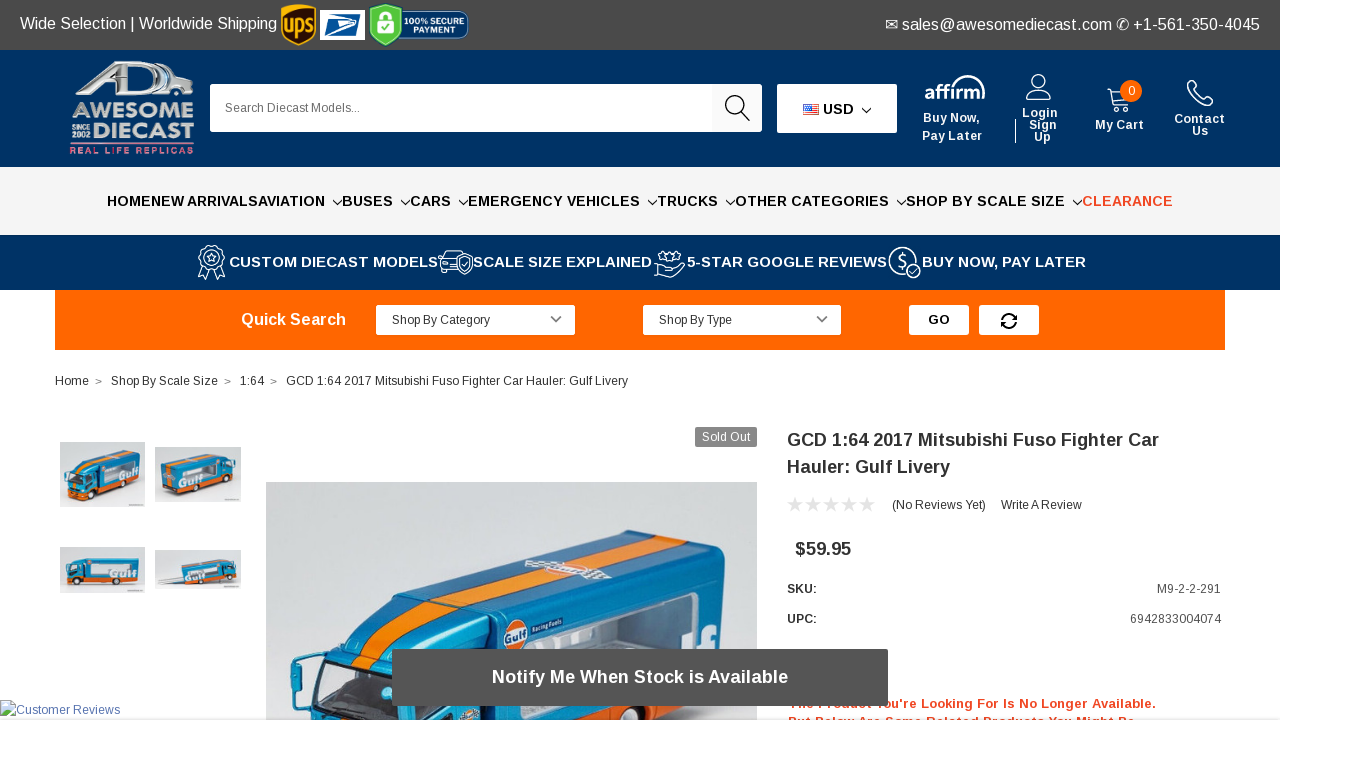

--- FILE ---
content_type: text/html; charset=UTF-8
request_url: https://www.awesomediecast.com/gcd-1-64-2017-mitsubishi-fuso-fighter-car-hauler-gulf-livery/
body_size: 66723
content:
<!DOCTYPE html>
<html class="no-js" lang="en">
    <head>
        <title>GCD 1:64 2017 Mitsubishi Fuso Fighter Car Hauler: Gulf Livery</title>
        <link rel="dns-prefetch preconnect" href="https://cdn11.bigcommerce.com/s-r64qabfj" crossorigin><link rel="dns-prefetch preconnect" href="https://fonts.googleapis.com/" crossorigin><link rel="dns-prefetch preconnect" href="https://fonts.gstatic.com/" crossorigin>
        <meta property="product:price:amount" content="59.95" /><meta property="product:price:currency" content="USD" /><meta property="og:url" content="https://www.awesomediecast.com/gcd-1-64-2017-mitsubishi-fuso-fighter-car-hauler-gulf-livery/" /><meta property="og:site_name" content="Awesome Diecast" /><meta name="keywords" content="GCD, 1:64, 2017, Mitsubishi, Fuso Fighter, Car Hauler,: Gulf Livery,"><meta name="description" content="GCD 1:64 2017 Mitsubishi Fuso Fighter Car Hauler: Gulf Livery"><link rel='canonical' href='https://www.awesomediecast.com/gcd-1-64-2017-mitsubishi-fuso-fighter-car-hauler-gulf-livery/' /><meta name='platform' content='bigcommerce.stencil' /><meta property="og:type" content="product" />
<meta property="og:title" content="GCD 1:64 2017 Mitsubishi Fuso Fighter Car Hauler: Gulf Livery" />
<meta property="og:description" content="GCD 1:64 2017 Mitsubishi Fuso Fighter Car Hauler: Gulf Livery" />
<meta property="og:image" content="https://cdn11.bigcommerce.com/s-r64qabfj/products/27828/images/57131/Fullscreen_capture_1222024_10825_PM__33010.1705947135.380.500.jpg?c=2" />
<meta property="og:availability" content="oos" />
<meta property="pinterest:richpins" content="enabled" />
        
         
        <link href="https://cdn11.bigcommerce.com/s-r64qabfj/product_images/ad-logo-favicon2.png?t=1510854407" rel="shortcut icon">
        <meta http-equiv="Content-Type" content="text/html; charset=utf-8"/>
        <meta name="theme-color" content="#323232">
        <meta name="viewport" content="width=device-width, initial-scale=1.0">
        
        <!-- Facebook Meta Tags -->
        <meta property="og:url" content="https://www.awesomediecast.com/">
        <meta property="og:type" content="website">
        <meta property="og:title" content="Awesome Diecast - Diecast Model Replica Cars, Trucks, Buses and More">
        <meta property="og:description" content="Discover an incredible collection of realistic custom diecast scale model vehicles like cars, trucks, and more at Awesome Diecast. Start your collection journey today!">
        <meta property="og:image" content="https://cdn11.bigcommerce.com/s-r64qabfj/images/stencil/original/image-manager/new-200x200.png?t=1713763215">

        <!-- Twitter Meta Tags -->
        <meta name="twitter:card" content="summary_large_image">
        <meta property="twitter:domain" content="awesomediecast.com">
        <meta property="twitter:url" content="https://www.awesomediecast.com/">
        <meta name="twitter:title" content="Awesome Diecast - Diecast Model Replica Cars, Trucks, Buses and More">
        <meta name="twitter:description" content="Discover an incredible collection of realistic custom diecast scale model vehicles like cars, trucks, and more at Awesome Diecast. Start your collection journey today!">
        <meta name="twitter:image" content="https://cdn11.bigcommerce.com/s-r64qabfj/images/stencil/original/image-manager/new-200x200.png?t=1713763215">
        <script>
            // Change document class from no-js to js so we can detect this in css
            document.documentElement.className = document.documentElement.className.replace('no-js', 'js');
        </script>



        <!--  /* Affirm Js */
        <script src="https://cdn.minibc.com/bootstrap/5f5fb90f3b075.js" defer></script>
        -->
        
        <script id="pixel-script-poptin" src="https://cdn.popt.in/pixel.js?id=5ce662cafb1b7"></script>
        
        <script src="https://apps.elfsight.com/p/platform.js" defer></script>

        <link data-stencil-stylesheet href="https://cdn11.bigcommerce.com/s-r64qabfj/stencil/5c4ce5f0-1230-013b-4c34-3a1e408134e5/e/75c88670-92cd-013e-4bc4-329b3c1b61fd/css/theme-cc2c6080-8bca-013e-8bfa-768526b69111.css" rel="stylesheet">
        <!-- Start Tracking Code for analytics_facebook -->

<script>
!function(f,b,e,v,n,t,s){if(f.fbq)return;n=f.fbq=function(){n.callMethod?n.callMethod.apply(n,arguments):n.queue.push(arguments)};if(!f._fbq)f._fbq=n;n.push=n;n.loaded=!0;n.version='2.0';n.queue=[];t=b.createElement(e);t.async=!0;t.src=v;s=b.getElementsByTagName(e)[0];s.parentNode.insertBefore(t,s)}(window,document,'script','https://connect.facebook.net/en_US/fbevents.js');

fbq('set', 'autoConfig', 'false', '456640771203696');
fbq('dataProcessingOptions', ['LDU'], 0, 0);
fbq('init', '456640771203696', {"external_id":"114ceb75-ad15-486d-ba07-ceb361eea50e"});
fbq('set', 'agent', 'bigcommerce', '456640771203696');

function trackEvents() {
    var pathName = window.location.pathname;

    fbq('track', 'PageView', {}, "");

    // Search events start -- only fire if the shopper lands on the /search.php page
    if (pathName.indexOf('/search.php') === 0 && getUrlParameter('search_query')) {
        fbq('track', 'Search', {
            content_type: 'product_group',
            content_ids: [],
            search_string: getUrlParameter('search_query')
        });
    }
    // Search events end

    // Wishlist events start -- only fire if the shopper attempts to add an item to their wishlist
    if (pathName.indexOf('/wishlist.php') === 0 && getUrlParameter('added_product_id')) {
        fbq('track', 'AddToWishlist', {
            content_type: 'product_group',
            content_ids: []
        });
    }
    // Wishlist events end

    // Lead events start -- only fire if the shopper subscribes to newsletter
    if (pathName.indexOf('/subscribe.php') === 0 && getUrlParameter('result') === 'success') {
        fbq('track', 'Lead', {});
    }
    // Lead events end

    // Registration events start -- only fire if the shopper registers an account
    if (pathName.indexOf('/login.php') === 0 && getUrlParameter('action') === 'account_created') {
        fbq('track', 'CompleteRegistration', {}, "");
    }
    // Registration events end

    

    function getUrlParameter(name) {
        var cleanName = name.replace(/[\[]/, '\[').replace(/[\]]/, '\]');
        var regex = new RegExp('[\?&]' + cleanName + '=([^&#]*)');
        var results = regex.exec(window.location.search);
        return results === null ? '' : decodeURIComponent(results[1].replace(/\+/g, ' '));
    }
}

if (window.addEventListener) {
    window.addEventListener("load", trackEvents, false)
}
</script>
<noscript><img height="1" width="1" style="display:none" alt="null" src="https://www.facebook.com/tr?id=456640771203696&ev=PageView&noscript=1&a=plbigcommerce1.2&eid="/></noscript>

<!-- End Tracking Code for analytics_facebook -->

<!-- Start Tracking Code for analytics_googleanalytics -->

<!-- Global site tag (gtag.js) - Google Analytics -->
<script async src="https://www.googletagmanager.com/gtag/js?id=G-EL4P65SBV9"></script>
<script>
  window.dataLayer = window.dataLayer || [];
  function gtag(){dataLayer.push(arguments);}
  gtag('js', new Date());

  gtag('config', 'G-EL4P65SBV9');
</script>

<!-- Global site tag (gtag.js) - Google Analytics -->
<script async src="https://www.googletagmanager.com/gtag/js?id=UA-156105935-1"></script>
<script>
  window.dataLayer = window.dataLayer || [];
  function gtag(){dataLayer.push(arguments);}
  gtag('js', new Date());

  gtag('config', 'UA-156105935-1');
</script>


<!-- End Tracking Code for analytics_googleanalytics -->

<!-- Start Tracking Code for analytics_googleanalytics4 -->

<script data-cfasync="false" src="https://cdn11.bigcommerce.com/shared/js/google_analytics4_bodl_subscribers-358423becf5d870b8b603a81de597c10f6bc7699.js" integrity="sha256-gtOfJ3Avc1pEE/hx6SKj/96cca7JvfqllWA9FTQJyfI=" crossorigin="anonymous"></script>
<script data-cfasync="false">
  (function () {
    window.dataLayer = window.dataLayer || [];

    function gtag(){
        dataLayer.push(arguments);
    }

    function initGA4(event) {
         function setupGtag() {
            function configureGtag() {
                gtag('js', new Date());
                gtag('set', 'developer_id.dMjk3Nj', true);
                gtag('config', 'G-EL4P65SBV9');
            }

            var script = document.createElement('script');

            script.src = 'https://www.googletagmanager.com/gtag/js?id=G-EL4P65SBV9';
            script.async = true;
            script.onload = configureGtag;

            document.head.appendChild(script);
        }

        setupGtag();

        if (typeof subscribeOnBodlEvents === 'function') {
            subscribeOnBodlEvents('G-EL4P65SBV9', false);
        }

        window.removeEventListener(event.type, initGA4);
    }

    

    var eventName = document.readyState === 'complete' ? 'consentScriptsLoaded' : 'DOMContentLoaded';
    window.addEventListener(eventName, initGA4, false);
  })()
</script>

<!-- End Tracking Code for analytics_googleanalytics4 -->

<!-- Start Tracking Code for analytics_siteverification -->

<!-- Google tag (gtag.js) -->
<script async src="https://www.googletagmanager.com/gtag/js?id=G-EL4P65SBV9"></script>
<script>
  window.dataLayer = window.dataLayer || [];
  function gtag(){dataLayer.push(arguments);}
  gtag('js', new Date());

  gtag('config', 'G-EL4P65SBV9');
</script>

<!-- End Tracking Code for analytics_siteverification -->

<!-- Start Tracking Code for analytics_visualwebsiteoptimizer -->

<!-- Hotjar Tracking Code for https://www.awesomediecast.com/ -->
<script>
    (function(h,o,t,j,a,r){
        h.hj=h.hj||function(){(h.hj.q=h.hj.q||[]).push(arguments)};
        h._hjSettings={hjid:3800420,hjsv:6};
        a=o.getElementsByTagName('head')[0];
        r=o.createElement('script');r.async=1;
        r.src=t+h._hjSettings.hjid+j+h._hjSettings.hjsv;
        a.appendChild(r);
    })(window,document,'https://static.hotjar.com/c/hotjar-','.js?sv=');
</script>

<!-- End Tracking Code for analytics_visualwebsiteoptimizer -->


<script type="text/javascript" src="https://checkout-sdk.bigcommerce.com/v1/loader.js" defer ></script>
<script src="https://www.google.com/recaptcha/api.js" async defer></script>
<script type="text/javascript">
var BCData = {"product_attributes":{"sku":"M9-2-2-291","upc":"6942833004074","mpn":"291","gtin":null,"weight":null,"base":true,"image":null,"price":{"without_tax":{"formatted":"$59.95","value":59.95,"currency":"USD"},"tax_label":"Tax"},"out_of_stock_behavior":"label_option","out_of_stock_message":"The product you&#039;re looking for is no longer available. &lt;br&gt;But Below are some Related products you might be interested in... ","available_modifier_values":[],"in_stock_attributes":[],"stock":0,"instock":false,"stock_message":"The product you're looking for is no longer available. <br>But Below are some Related products you might be interested in... ","purchasable":true,"purchasing_message":"The selected product combination is currently unavailable.","call_for_price_message":null}};
</script>
<script src='https://cdnjs.cloudflare.com/ajax/libs/jquery/2.2.4/jquery.min.js' ></script><script src='https://cdn.minibc.com/bootstrap/5f5fb90f3b075.js' ></script><script src='https://us1-search.doofinder.com/5/script/7e9c3c3590d7f7a87c32eb837a4b1e1a.js' ></script><script src='https://searchserverapi1.com/widgets/bigcommerce/init.js?api_key=7E5z9n5X4q' async ></script><!-- Global site tag (gtag.js) - Google Ads: 618056692 -->
<script async src="https://www.googletagmanager.com/gtag/js?id=AW-618056692"></script>
<script>
  window.dataLayer = window.dataLayer || [];
  function gtag(){dataLayer.push(arguments);}
  gtag('js', new Date());

  gtag('config', 'AW-618056692');
</script>

<!-- Event snippet for Purchase conversion page -->
<script>
  gtag('event', 'conversion', {
      'send_to': 'AW-618056692/0ajnCP_cyusCEPSX26YC',
      'transaction_id': ''
  });
</script>
<!-- Google Tag Manager -->
<script>(function(w,d,s,l,i){w[l]=w[l]||[];w[l].push({'gtm.start':
new Date().getTime(),event:'gtm.js'});var f=d.getElementsByTagName(s)[0],
j=d.createElement(s),dl=l!='dataLayer'?'&l='+l:'';j.async=true;j.src=
'https://www.googletagmanager.com/gtm.js?id='+i+dl;f.parentNode.insertBefore(j,f);
})(window,document,'script','dataLayer','GTM-T9M9V29');</script>
<!-- End Google Tag Manager --><script async src="https://www.googletagmanager.com/gtag/js?id=AW-618056692"></script>
<script>
  window.dataLayer = window.dataLayer || [];
  function gtag(){dataLayer.push(arguments);}
  gtag('js', new Date());

  gtag('config', 'AW-618056692');
 
      gtag('event', 'conversion', {
      'send_to': 'AW-618056692/zNY1COqeg-gYEPSX26YC',
      'value': 1.0,
      'currency': 'USD',
      'transaction_id': ''
  });
    
</script><!-- Global site tag (gtag.js) - Google Ads: AW-618056692 -->
<script async src="https://www.googletagmanager.com/gtag/js?id=AW-618056692"></script>
<script>
  window.dataLayer = window.dataLayer || [];
  function gtag(){dataLayer.push(arguments);}
  gtag('js', new Date());

  gtag('config', 'AW-618056692');
  gtag('set', 'developer_id.dMjk3Nj', true);
</script>
<!-- GA4 Code Start: View Product Content -->
<script>
  gtag('event', 'view_item', {
    send_to: 'AW-618056692',
    ecomm_pagetype: 'product',
    currency: 'USD',
    items: [{
      id: 'M9-2-2-291',
      name: 'GCD 1:64 2017 Mitsubishi Fuso Fighter Car Hauler: Gulf Livery',
      quantity: 1,
      google_business_vertical: 'retail',
      currency: "USD",
      price: 59.95,
    }],
    value: 59.95,
  });
</script>
<!-- Google tag (gtag.js) -->
<script async src="https://www.googletagmanager.com/gtag/js?id=AW-618056692"></script>
<script>
  window.dataLayer = window.dataLayer || [];
  function gtag(){dataLayer.push(arguments);}
  gtag('js', new Date());

  gtag('config', 'AW-618056692');
</script>
<!-- Event snippet for BigCommerce Integration conversion page -->
<script>
  gtag('event', 'conversion', {
      'send_to': 'AW-618056692/wJruCIiFs_gYEPSX26YC',
      'value': 15.0,
      'currency': 'USD'
  });
</script>

<!-- TikTok Pixel Code Start: Initialization Script & Page Event -->
<script>
!function (w, d, t) {
  w.TiktokAnalyticsObject=t;var ttq=w[t]=w[t]||[];ttq.methods=["page","track","identify","instances","debug","on","off","once","ready","alias","group","enableCookie","disableCookie"],ttq.setAndDefer=function(t,e){t[e]=function(){t.push([e].concat(Array.prototype.slice.call(arguments,0)))}};for(var i=0;i<ttq.methods.length;i++)ttq.setAndDefer(ttq,ttq.methods[i]);ttq.instance=function(t){for(var e=ttq._i[t]||[],n=0;n<ttq.methods.length;n++)ttq.setAndDefer(e,ttq.methods[n]);return e},ttq.load=function(e,n){var i="https://analytics.tiktok.com/i18n/pixel/events.js";ttq._i=ttq._i||{},ttq._i[e]=[],ttq._i[e]._u=i,ttq._t=ttq._t||{},ttq._t[e]=+new Date,ttq._o=ttq._o||{},ttq._o[e]=n||{},ttq._partner=ttq._partner||"BigCommerce";var o=document.createElement("script");o.type="text/javascript",o.async=!0,o.src=i+"?sdkid="+e+"&lib="+t;var a=document.getElementsByTagName("script")[0];a.parentNode.insertBefore(o,a)};

  ttq.load('CPQR1MRC77U1NG7K32J0');
  ttq.page();
}(window, document, 'ttq');

if (typeof BODL === 'undefined') {
  // https://developer.bigcommerce.com/theme-objects/breadcrumbs
  
  // https://developer.bigcommerce.com/theme-objects/brand
  
  // https://developer.bigcommerce.com/theme-objects/category
  
  
  // https://developer.bigcommerce.com/theme-objects/product
  
  
  
  
  
  
  
  // https://developer.bigcommerce.com/theme-objects/products
  
  // https://developer.bigcommerce.com/theme-objects/product_results
  
  // https://developer.bigcommerce.com/theme-objects/order
  
  // https://developer.bigcommerce.com/theme-objects/wishlist
  
  // https://developer.bigcommerce.com/theme-objects/wishlist
  
  // https://developer.bigcommerce.com/theme-objects/cart
  // (Fetching selective cart data to prevent additional payment button object html from causing JS parse error)
  
  
  
  // https://developer.bigcommerce.com/theme-objects/customer
  var BODL = JSON.parse("{\"breadcrumbs\":[{\"url\":\"https://www.awesomediecast.com/\",\"name\":\"Home\"},{\"url\":\"https://www.awesomediecast.com/shop-by-scale-size/\",\"name\":\"Shop By Scale Size\"},{\"url\":\"https://www.awesomediecast.com/1-64/\",\"name\":\"1:64\"},{\"url\":\"https://www.awesomediecast.com/gcd-1-64-2017-mitsubishi-fuso-fighter-car-hauler-gulf-livery/\",\"name\":\"GCD 1:64 2017 Mitsubishi Fuso Fighter Car Hauler: Gulf Livery\"}],\"productId\":27828,\"skuId\":\"M9-2-2-291\",\"productTitle\":\"GCD 1:64 2017 Mitsubishi Fuso Fighter Car Hauler: Gulf Livery\",\"productCurrencyWithoutTax\":\"USD\",\"productPriceWithoutTax\":59.95,\"products\":{\"new\":[{\"id\":33448,\"sku\":\"F4-6-2-R140\",\"name\":\"1957 Fiat 642 RN2 Bartoletti Ferrari Race Car Transporter, Dark Red 1:18 Diecast Model Truck by CMR\",\"url\":\"https://www.awesomediecast.com/1957-fiat-642-rn2-bartoletti-ferrari-race-car-transporter-dark-red-1-18-diecast-model-truck-by-cmr/\",\"availability\":\"\",\"rating\":0,\"brand\":{\"name\":\"CMR\"},\"category\":[\"New Arrivals\",\"Trucks\",\"Trucks/Scales\",\"Trucks/Scales/1:18\",\"Trucks/Car Carrier Trucks\",\"Trucks/Transporters\",\"Shop By Scale Size\",\"Shop By Scale Size/1:18\"],\"summary\":\"***Due to excessive weight and size, INTERNATIONAL orders will incur additional shipping charges***\\nCustomer will be notified of additional cost before we can ship.\\nCars in photo are NOT...\",\"image\":{\"data\":\"https://cdn11.bigcommerce.com/s-r64qabfj/images/stencil/{:size}/products/33448/77818/Fullscreen_capture_1212026_95341_AM__52582.1769010412.jpg?c=2\",\"alt\":\"1957 Fiat 642 RN2 Bartoletti Ferrari Race Car Transporter, Dark Red 1:18 Diecast Model Truck by CMR\"},\"images\":[{\"data\":\"https://cdn11.bigcommerce.com/s-r64qabfj/images/stencil/{:size}/products/33448/77818/Fullscreen_capture_1212026_95341_AM__52582.1769010412.jpg?c=2\",\"alt\":\"1957 Fiat 642 RN2 Bartoletti Ferrari Race Car Transporter, Dark Red 1:18 Diecast Model Truck by CMR\"},{\"data\":\"https://cdn11.bigcommerce.com/s-r64qabfj/images/stencil/{:size}/products/33448/77817/Fullscreen_capture_1212026_95413_AM__37903.1769010412.jpg?c=2\",\"alt\":\"1957 Fiat 642 RN2 Bartoletti Ferrari Race Car Transporter, Dark Red 1:18 Diecast Model Truck by CMR\"},{\"data\":\"https://cdn11.bigcommerce.com/s-r64qabfj/images/stencil/{:size}/products/33448/77806/Fullscreen_capture_1212026_95532_AM__33614.1769010412.jpg?c=2\",\"alt\":\"1957 Fiat 642 RN2 Bartoletti Ferrari Race Car Transporter, Dark Red 1:18 Diecast Model Truck by CMR\"},{\"data\":\"https://cdn11.bigcommerce.com/s-r64qabfj/images/stencil/{:size}/products/33448/77813/Fullscreen_capture_1212026_95621_AM__94997.1769010412.jpg?c=2\",\"alt\":\"1957 Fiat 642 RN2 Bartoletti Ferrari Race Car Transporter, Dark Red 1:18 Diecast Model Truck by CMR\"},{\"data\":\"https://cdn11.bigcommerce.com/s-r64qabfj/images/stencil/{:size}/products/33448/77812/Fullscreen_capture_1212026_95657_AM__67561.1769010412.jpg?c=2\",\"alt\":\"1957 Fiat 642 RN2 Bartoletti Ferrari Race Car Transporter, Dark Red 1:18 Diecast Model Truck by CMR\"}],\"date_added\":\"21st Jan 2026\",\"pre_order\":false,\"show_cart_action\":true,\"has_options\":false,\"stock_level\":null,\"low_stock_level\":null,\"qty_in_cart\":0,\"custom_fields\":null,\"num_reviews\":0,\"weight\":{\"formatted\":\"15.00 LBS\",\"value\":15},\"demo\":false,\"add_to_cart_url\":\"https://www.awesomediecast.com/cart.php?action=add&product_id=33448\",\"price\":{\"without_tax\":{\"currency\":\"USD\",\"formatted\":\"$999.95\",\"value\":999.95},\"tax_label\":\"Tax\"},\"add_to_wishlist_url\":\"/wishlist.php?action=add&product_id=33448\"},{\"id\":33447,\"sku\":\"C6-6-3-2510\",\"name\":\"RARE!! Seagrave 70th Anniversary Open Tractor Drawn Aerial Fire Truck (A Salute To Seagrave) 1:50 Diecast Model Fire Truck by Corgi\",\"url\":\"https://www.awesomediecast.com/rare-seagrave-70th-anniversary-open-tractor-drawn-aerial-fire-truck-a-salute-to-seagrave-1-50-diecast-model-fire-truck-by-corgi/\",\"availability\":\"\",\"rating\":0,\"brand\":{\"name\":\"Corgi\"},\"category\":[\"New Arrivals\",\"Emergency Vehicles\",\"Emergency Vehicles/Scales\",\"Emergency Vehicles/Scales/1:50\",\"Emergency Vehicles/Fire  \",\"Shop By Scale Size\",\"Shop By Scale Size/1:50\"],\"summary\":\"This rare hard to find model was produced in 2003\\nThe mirrors for this model are in the box\",\"image\":{\"data\":\"https://cdn11.bigcommerce.com/s-r64qabfj/images/stencil/{:size}/products/33447/77802/IMG_1560__88393.1768946557.jpg?c=2\",\"alt\":\"RARE!! Seagrave 70th Anniversary Open Tractor Drawn Aerial Fire Truck (A Salute To Seagrave) 1:50 Diecast Model Fire Truck by Corgi\"},\"images\":[{\"data\":\"https://cdn11.bigcommerce.com/s-r64qabfj/images/stencil/{:size}/products/33447/77802/IMG_1560__88393.1768946557.jpg?c=2\",\"alt\":\"RARE!! Seagrave 70th Anniversary Open Tractor Drawn Aerial Fire Truck (A Salute To Seagrave) 1:50 Diecast Model Fire Truck by Corgi\"},{\"data\":\"https://cdn11.bigcommerce.com/s-r64qabfj/images/stencil/{:size}/products/33447/77800/IMG_1563__21097.1768946557.jpg?c=2\",\"alt\":\"RARE!! Seagrave 70th Anniversary Open Tractor Drawn Aerial Fire Truck (A Salute To Seagrave) 1:50 Diecast Model Fire Truck by Corgi\"},{\"data\":\"https://cdn11.bigcommerce.com/s-r64qabfj/images/stencil/{:size}/products/33447/77801/IMG_1562__95541.1768946557.jpg?c=2\",\"alt\":\"RARE!! Seagrave 70th Anniversary Open Tractor Drawn Aerial Fire Truck (A Salute To Seagrave) 1:50 Diecast Model Fire Truck by Corgi\"},{\"data\":\"https://cdn11.bigcommerce.com/s-r64qabfj/images/stencil/{:size}/products/33447/77803/IMG_1564__32817.1768946556.jpg?c=2\",\"alt\":\"RARE!! Seagrave 70th Anniversary Open Tractor Drawn Aerial Fire Truck (A Salute To Seagrave) 1:50 Diecast Model Fire Truck by Corgi\"}],\"date_added\":\"20th Jan 2026\",\"pre_order\":false,\"show_cart_action\":true,\"has_options\":false,\"stock_level\":null,\"low_stock_level\":null,\"qty_in_cart\":0,\"custom_fields\":null,\"num_reviews\":0,\"weight\":{\"formatted\":\"3.00 LBS\",\"value\":3},\"demo\":false,\"add_to_cart_url\":\"https://www.awesomediecast.com/cart.php?action=add&product_id=33447\",\"price\":{\"without_tax\":{\"currency\":\"USD\",\"formatted\":\"$149.95\",\"value\":149.95},\"tax_label\":\"Tax\"},\"add_to_wishlist_url\":\"/wishlist.php?action=add&product_id=33447\"},{\"id\":33446,\"sku\":\"C6-6-3-2511\",\"name\":\"Seagrave 70th Anniversary 7-Man Enclosed Tractor Drawn Aerial Ladder Truck: Columbus OH Fire Department 1:50 Diecast Model Fire Truck by Corgi\",\"url\":\"https://www.awesomediecast.com/seagrave-70th-anniversary-7-man-enclosed-tractor-drawn-aerial-ladder-truck-columbus-oh-fire-department-1-50-diecast-model-fire-truck-by-corgi/\",\"availability\":\"\",\"rating\":0,\"brand\":{\"name\":\"Corgi\"},\"category\":[\"New Arrivals\",\"Emergency Vehicles\",\"Emergency Vehicles/Scales\",\"Emergency Vehicles/Scales/1:50\",\"Emergency Vehicles/Fire  \",\"Shop By Scale Size\",\"Shop By Scale Size/1:50\"],\"summary\":\"This hard to find model was produced in 2004\",\"image\":{\"data\":\"https://cdn11.bigcommerce.com/s-r64qabfj/images/stencil/{:size}/products/33446/77793/Fullscreen_capture_1202026_40858_PM__72281.1768944151.jpg?c=2\",\"alt\":\"Seagrave 70th Anniversary 7-Man Enclosed Tractor Drawn Aerial Ladder Truck: Columbus OH Fire Department 1:50 Diecast Model Fire Truck by Corgi\"},\"images\":[{\"data\":\"https://cdn11.bigcommerce.com/s-r64qabfj/images/stencil/{:size}/products/33446/77793/Fullscreen_capture_1202026_40858_PM__72281.1768944151.jpg?c=2\",\"alt\":\"Seagrave 70th Anniversary 7-Man Enclosed Tractor Drawn Aerial Ladder Truck: Columbus OH Fire Department 1:50 Diecast Model Fire Truck by Corgi\"},{\"data\":\"https://cdn11.bigcommerce.com/s-r64qabfj/images/stencil/{:size}/products/33446/77794/Fullscreen_capture_1202026_40944_PM__60137.1768944151.jpg?c=2\",\"alt\":\"Seagrave 70th Anniversary 7-Man Enclosed Tractor Drawn Aerial Ladder Truck: Columbus OH Fire Department 1:50 Diecast Model Fire Truck by Corgi\"},{\"data\":\"https://cdn11.bigcommerce.com/s-r64qabfj/images/stencil/{:size}/products/33446/77799/Fullscreen_capture_1202026_43019_PM__36786.1768944712.jpg?c=2\",\"alt\":\"Seagrave 70th Anniversary 7-Man Enclosed Tractor Drawn Aerial Ladder Truck: Columbus OH Fire Department 1:50 Diecast Model Fire Truck by Corgi\"},{\"data\":\"https://cdn11.bigcommerce.com/s-r64qabfj/images/stencil/{:size}/products/33446/77797/Fullscreen_capture_1202026_41016_PM__52800.1768944711.jpg?c=2\",\"alt\":\"Seagrave 70th Anniversary 7-Man Enclosed Tractor Drawn Aerial Ladder Truck: Columbus OH Fire Department 1:50 Diecast Model Fire Truck by Corgi\"},{\"data\":\"https://cdn11.bigcommerce.com/s-r64qabfj/images/stencil/{:size}/products/33446/77795/Fullscreen_capture_1202026_41058_PM__96581.1768944711.jpg?c=2\",\"alt\":\"Seagrave 70th Anniversary 7-Man Enclosed Tractor Drawn Aerial Ladder Truck: Columbus OH Fire Department 1:50 Diecast Model Fire Truck by Corgi\"}],\"date_added\":\"20th Jan 2026\",\"pre_order\":false,\"show_cart_action\":true,\"has_options\":false,\"stock_level\":null,\"low_stock_level\":null,\"qty_in_cart\":0,\"custom_fields\":null,\"num_reviews\":0,\"weight\":{\"formatted\":\"3.00 LBS\",\"value\":3},\"demo\":false,\"add_to_cart_url\":\"https://www.awesomediecast.com/cart.php?action=add&product_id=33446\",\"price\":{\"without_tax\":{\"currency\":\"USD\",\"formatted\":\"$169.95\",\"value\":169.95},\"tax_label\":\"Tax\"},\"add_to_wishlist_url\":\"/wishlist.php?action=add&product_id=33446\"},{\"id\":33445,\"sku\":\"Case2-3-9363\",\"name\":\"Nissan Skyline GT-R V8 Drift (KENMERI), Orange 1:64 Diecast Model Car by Pop Race\",\"url\":\"https://www.awesomediecast.com/nissan-skyline-gt-r-v8-drift-kenmeri-orange-1-64-diecast-model-car-by-pop-race/\",\"availability\":\"\",\"rating\":0,\"brand\":{\"name\":\"Pop Race\"},\"category\":[\"New Arrivals\",\"Cars\",\"Cars/Scales\",\"Cars/Scales/1:64\",\"Cars/Coupes\",\"Cars/JDM\",\"Cars/Retro + Muscle [1950s- 1970s]\",\"Cars/Sports Cars\",\"Shop By Scale Size\",\"Shop By Scale Size/1:64\"],\"summary\":\"\",\"image\":{\"data\":\"https://cdn11.bigcommerce.com/s-r64qabfj/images/stencil/{:size}/products/33445/77790/Fullscreen_capture_1202026_33951_PM__70313.1768942208.jpg?c=2\",\"alt\":\"Nissan Skyline GT-R V8 Drift (KENMERI), Orange 1:64 Diecast Model Car by Pop Race\"},\"images\":[{\"data\":\"https://cdn11.bigcommerce.com/s-r64qabfj/images/stencil/{:size}/products/33445/77790/Fullscreen_capture_1202026_33951_PM__70313.1768942208.jpg?c=2\",\"alt\":\"Nissan Skyline GT-R V8 Drift (KENMERI), Orange 1:64 Diecast Model Car by Pop Race\"},{\"data\":\"https://cdn11.bigcommerce.com/s-r64qabfj/images/stencil/{:size}/products/33445/77791/Fullscreen_capture_1202026_34049_PM__92136.1768942208.jpg?c=2\",\"alt\":\"Nissan Skyline GT-R V8 Drift (KENMERI), Orange 1:64 Diecast Model Car by Pop Race\"},{\"data\":\"https://cdn11.bigcommerce.com/s-r64qabfj/images/stencil/{:size}/products/33445/77789/Fullscreen_capture_1202026_34118_PM__72709.1768942208.jpg?c=2\",\"alt\":\"Nissan Skyline GT-R V8 Drift (KENMERI), Orange 1:64 Diecast Model Car by Pop Race\"},{\"data\":\"https://cdn11.bigcommerce.com/s-r64qabfj/images/stencil/{:size}/products/33445/77792/Fullscreen_capture_1202026_34025_PM__82327.1768942207.jpg?c=2\",\"alt\":\"Nissan Skyline GT-R V8 Drift (KENMERI), Orange 1:64 Diecast Model Car by Pop Race\"}],\"date_added\":\"20th Jan 2026\",\"pre_order\":false,\"show_cart_action\":true,\"has_options\":false,\"stock_level\":null,\"low_stock_level\":null,\"qty_in_cart\":0,\"custom_fields\":null,\"num_reviews\":0,\"weight\":{\"formatted\":\"0.50 LBS\",\"value\":0.5},\"demo\":false,\"add_to_cart_url\":\"https://www.awesomediecast.com/cart.php?action=add&product_id=33445\",\"price\":{\"without_tax\":{\"currency\":\"USD\",\"formatted\":\"$24.95\",\"value\":24.95},\"tax_label\":\"Tax\"},\"add_to_wishlist_url\":\"/wishlist.php?action=add&product_id=33445\"},{\"id\":33444,\"sku\":\"I6-3-5-9295\",\"name\":\"Porsche 992 Stinger GTR, Carbon Edition w/Red Stripe 1:64 Diecast Model Car by Pop Race\",\"url\":\"https://www.awesomediecast.com/porsche-992-stinger-gtr-carbon-edition-w-red-stripe-1-64-diecast-model-car-by-pop-race/\",\"availability\":\"\",\"rating\":0,\"brand\":{\"name\":\"Pop Race\"},\"category\":[\"New Arrivals\",\"Cars\",\"Cars/Scales\",\"Cars/Scales/1:64\",\"Cars/Contemporary [1980s- 2000s]\",\"Cars/Coupes\",\"Cars/Sports Cars\",\"Shop By Scale Size\",\"Shop By Scale Size/1:64\"],\"summary\":\"\",\"image\":{\"data\":\"https://cdn11.bigcommerce.com/s-r64qabfj/images/stencil/{:size}/products/33444/77785/Fullscreen_capture_1202026_32518_PM__05690.1768941475.jpg?c=2\",\"alt\":\"Porsche 992 Stinger GTR, Carbon Edition w/Red Stripe 1:64 Diecast Model Car by Pop Race\"},\"images\":[{\"data\":\"https://cdn11.bigcommerce.com/s-r64qabfj/images/stencil/{:size}/products/33444/77785/Fullscreen_capture_1202026_32518_PM__05690.1768941475.jpg?c=2\",\"alt\":\"Porsche 992 Stinger GTR, Carbon Edition w/Red Stripe 1:64 Diecast Model Car by Pop Race\"},{\"data\":\"https://cdn11.bigcommerce.com/s-r64qabfj/images/stencil/{:size}/products/33444/77786/Fullscreen_capture_1202026_32605_PM__78484.1768941475.jpg?c=2\",\"alt\":\"Porsche 992 Stinger GTR, Carbon Edition w/Red Stripe 1:64 Diecast Model Car by Pop Race\"},{\"data\":\"https://cdn11.bigcommerce.com/s-r64qabfj/images/stencil/{:size}/products/33444/77784/Fullscreen_capture_1202026_32705_PM__37539.1768941475.jpg?c=2\",\"alt\":\"Porsche 992 Stinger GTR, Carbon Edition w/Red Stripe 1:64 Diecast Model Car by Pop Race\"},{\"data\":\"https://cdn11.bigcommerce.com/s-r64qabfj/images/stencil/{:size}/products/33444/77787/Fullscreen_capture_1202026_33143_PM__94348.1768941475.jpg?c=2\",\"alt\":\"Porsche 992 Stinger GTR, Carbon Edition w/Red Stripe 1:64 Diecast Model Car by Pop Race\"},{\"data\":\"https://cdn11.bigcommerce.com/s-r64qabfj/images/stencil/{:size}/products/33444/77788/Fullscreen_capture_1202026_33112_PM__37564.1768941475.jpg?c=2\",\"alt\":\"Porsche 992 Stinger GTR, Carbon Edition w/Red Stripe 1:64 Diecast Model Car by Pop Race\"}],\"date_added\":\"20th Jan 2026\",\"pre_order\":false,\"show_cart_action\":true,\"has_options\":false,\"stock_level\":null,\"low_stock_level\":null,\"qty_in_cart\":0,\"custom_fields\":null,\"num_reviews\":0,\"weight\":{\"formatted\":\"0.50 LBS\",\"value\":0.5},\"demo\":false,\"add_to_cart_url\":\"https://www.awesomediecast.com/cart.php?action=add&product_id=33444\",\"price\":{\"without_tax\":{\"currency\":\"USD\",\"formatted\":\"$24.95\",\"value\":24.95},\"tax_label\":\"Tax\"},\"add_to_wishlist_url\":\"/wishlist.php?action=add&product_id=33444\"},{\"id\":33443,\"sku\":\"I7-4-6-0250\",\"name\":\"Datsun Pandem 620 Pickup Truck, Yellow: Mooneyes 1:64 Diecast Model Truck by Pop Race\",\"url\":\"https://www.awesomediecast.com/datsun-pandem-620-pickup-truck-yellow-mooneyes-1-64-diecast-model-truck-by-pop-race/\",\"availability\":\"\",\"rating\":0,\"brand\":{\"name\":\"Pop Race\"},\"category\":[\"New Arrivals\",\"Trucks\",\"Trucks/Scales\",\"Trucks/Scales/1:64\",\"Trucks/Pick-Ups\",\"Shop By Scale Size\",\"Shop By Scale Size/1:64\",\"Cars\",\"Cars/Contemporary [1980s- 2000s]\",\"Cars/JDM\",\"Cars/Sports Cars\"],\"summary\":\"\",\"image\":{\"data\":\"https://cdn11.bigcommerce.com/s-r64qabfj/images/stencil/{:size}/products/33443/77780/Fullscreen_capture_1202026_30702_PM__74315.1768940070.jpg?c=2\",\"alt\":\"Datsun Pandem 620 Pickup Truck, Yellow: Mooneyes 1:64 Diecast Model Truck by Pop Race\"},\"images\":[{\"data\":\"https://cdn11.bigcommerce.com/s-r64qabfj/images/stencil/{:size}/products/33443/77780/Fullscreen_capture_1202026_30702_PM__74315.1768940070.jpg?c=2\",\"alt\":\"Datsun Pandem 620 Pickup Truck, Yellow: Mooneyes 1:64 Diecast Model Truck by Pop Race\"},{\"data\":\"https://cdn11.bigcommerce.com/s-r64qabfj/images/stencil/{:size}/products/33443/77782/Fullscreen_capture_1202026_30747_PM__97739.1768940070.jpg?c=2\",\"alt\":\"Datsun Pandem 620 Pickup Truck, Yellow: Mooneyes 1:64 Diecast Model Truck by Pop Race\"},{\"data\":\"https://cdn11.bigcommerce.com/s-r64qabfj/images/stencil/{:size}/products/33443/77781/Fullscreen_capture_1202026_30605_PM__51294.1768940070.jpg?c=2\",\"alt\":\"Datsun Pandem 620 Pickup Truck, Yellow: Mooneyes 1:64 Diecast Model Truck by Pop Race\"},{\"data\":\"https://cdn11.bigcommerce.com/s-r64qabfj/images/stencil/{:size}/products/33443/77783/Fullscreen_capture_1202026_30819_PM__25806.1768940070.jpg?c=2\",\"alt\":\"Datsun Pandem 620 Pickup Truck, Yellow: Mooneyes 1:64 Diecast Model Truck by Pop Race\"}],\"date_added\":\"20th Jan 2026\",\"pre_order\":false,\"show_cart_action\":true,\"has_options\":false,\"stock_level\":null,\"low_stock_level\":null,\"qty_in_cart\":0,\"custom_fields\":null,\"num_reviews\":0,\"weight\":{\"formatted\":\"0.50 LBS\",\"value\":0.5},\"demo\":false,\"add_to_cart_url\":\"https://www.awesomediecast.com/cart.php?action=add&product_id=33443\",\"price\":{\"without_tax\":{\"currency\":\"USD\",\"formatted\":\"$24.95\",\"value\":24.95},\"tax_label\":\"Tax\"},\"add_to_wishlist_url\":\"/wishlist.php?action=add&product_id=33443\"},{\"id\":33442,\"sku\":\"I1-5-3-3863\",\"name\":\"1981 Jeep Grand Wagoneer, Black/Wood Effect 1:24 Diecast Model Car by WhiteBox\",\"url\":\"https://www.awesomediecast.com/1981-jeep-grand-wagoneer-black-wood-effect-1-24-diecast-model-car-by-whitebox/\",\"availability\":\"\",\"rating\":0,\"brand\":{\"name\":\"WhiteBox\"},\"category\":[\"New Arrivals\",\"Cars\",\"Cars/Scales\",\"Cars/Scales/1:24\",\"Cars/Contemporary [1980s- 2000s]\",\"Cars/Minivans | Stationwagons | SUVs | RVs\",\"Shop By Scale Size\",\"Shop By Scale Size/1:24\"],\"summary\":\"\",\"image\":{\"data\":\"https://cdn11.bigcommerce.com/s-r64qabfj/images/stencil/{:size}/products/33442/77779/Fullscreen_capture_1202026_24109_PM__70408.1768938525.jpg?c=2\",\"alt\":\"1981 Jeep Grand Wagoneer, Black/Wood Effect 1:24 Diecast Model Car by WhiteBox\"},\"images\":[{\"data\":\"https://cdn11.bigcommerce.com/s-r64qabfj/images/stencil/{:size}/products/33442/77779/Fullscreen_capture_1202026_24109_PM__70408.1768938525.jpg?c=2\",\"alt\":\"1981 Jeep Grand Wagoneer, Black/Wood Effect 1:24 Diecast Model Car by WhiteBox\"},{\"data\":\"https://cdn11.bigcommerce.com/s-r64qabfj/images/stencil/{:size}/products/33442/77778/Fullscreen_capture_1202026_24209_PM__29272.1768938525.jpg?c=2\",\"alt\":\"1981 Jeep Grand Wagoneer, Black/Wood Effect 1:24 Diecast Model Car by WhiteBox\"}],\"date_added\":\"20th Jan 2026\",\"pre_order\":false,\"show_cart_action\":true,\"has_options\":false,\"stock_level\":null,\"low_stock_level\":null,\"qty_in_cart\":0,\"custom_fields\":null,\"num_reviews\":0,\"weight\":{\"formatted\":\"3.00 LBS\",\"value\":3},\"demo\":false,\"add_to_cart_url\":\"https://www.awesomediecast.com/cart.php?action=add&product_id=33442\",\"price\":{\"without_tax\":{\"currency\":\"USD\",\"formatted\":\"$49.95\",\"value\":49.95},\"tax_label\":\"Tax\"},\"add_to_wishlist_url\":\"/wishlist.php?action=add&product_id=33442\"},{\"id\":33437,\"sku\":\"D7-3-4-AP12\",\"name\":\"Ford Crown Victoria NYPD  Auxiliary Police/Highway Patrol 1:64 Diecast Model Car by Rollin\",\"url\":\"https://www.awesomediecast.com/ford-crown-victoria-nypd-auxiliary-police-highway-patrol-1-64-diecast-model-car-by-rollin/\",\"availability\":\"\",\"rating\":0,\"brand\":{\"name\":\"Rollin\"},\"category\":[\"New Arrivals\",\"Cars\",\"Cars/Scales\",\"Cars/Scales/1:64\",\"Cars/Contemporary [1980s- 2000s]\",\"Cars/Sedans\",\"Emergency Vehicles\",\"Emergency Vehicles/Scales\",\"Emergency Vehicles/Scales/1:64\",\"Emergency Vehicles/Police\",\"Shop By Scale Size\",\"Shop By Scale Size/1:64\"],\"summary\":\"This model comes mounted on a stand in an acrylic display case\",\"image\":{\"data\":\"https://cdn11.bigcommerce.com/s-r64qabfj/images/stencil/{:size}/products/33437/77776/IMG_1549__25550.1768849267.jpg?c=2\",\"alt\":\"Ford Crown Victoria NYPD  Auxiliary Police/Highway Patrol 1:64 Diecast Model Car by Rollin\"},\"images\":[{\"data\":\"https://cdn11.bigcommerce.com/s-r64qabfj/images/stencil/{:size}/products/33437/77776/IMG_1549__25550.1768849267.jpg?c=2\",\"alt\":\"Ford Crown Victoria NYPD  Auxiliary Police/Highway Patrol 1:64 Diecast Model Car by Rollin\"},{\"data\":\"https://cdn11.bigcommerce.com/s-r64qabfj/images/stencil/{:size}/products/33437/77775/IMG_1551__15589.1768849266.jpg?c=2\",\"alt\":\"Ford Crown Victoria NYPD  Auxiliary Police/Highway Patrol 1:64 Diecast Model Car by Rollin\"},{\"data\":\"https://cdn11.bigcommerce.com/s-r64qabfj/images/stencil/{:size}/products/33437/77774/IMG_1550__18964.1768849267.jpg?c=2\",\"alt\":\"Ford Crown Victoria NYPD  Auxiliary Police/Highway Patrol 1:64 Diecast Model Car by Rollin\"},{\"data\":\"https://cdn11.bigcommerce.com/s-r64qabfj/images/stencil/{:size}/products/33437/77777/IMG_1552__57423.1768849267.jpg?c=2\",\"alt\":\"Ford Crown Victoria NYPD  Auxiliary Police/Highway Patrol 1:64 Diecast Model Car by Rollin\"}],\"date_added\":\"19th Jan 2026\",\"pre_order\":false,\"show_cart_action\":true,\"has_options\":false,\"stock_level\":null,\"low_stock_level\":null,\"qty_in_cart\":0,\"custom_fields\":null,\"num_reviews\":0,\"weight\":{\"formatted\":\"1.00 LBS\",\"value\":1},\"demo\":false,\"add_to_cart_url\":\"https://www.awesomediecast.com/cart.php?action=add&product_id=33437\",\"price\":{\"without_tax\":{\"currency\":\"USD\",\"formatted\":\"$34.95\",\"value\":34.95},\"tax_label\":\"Tax\"},\"add_to_wishlist_url\":\"/wishlist.php?action=add&product_id=33437\"},{\"id\":33436,\"sku\":\"F2-3-1-125S\",\"name\":\"1966 Ford GT40 MKII F85, Silver 1:18 Diecast Model Car by Acme\",\"url\":\"https://www.awesomediecast.com/1966-ford-gt40-mkii-f85-silver-1-18-diecast-model-car-by-acme/\",\"availability\":\"\",\"rating\":0,\"brand\":{\"name\":\"Acme\"},\"category\":[\"New Arrivals\",\"Cars\",\"Cars/Scales\",\"Cars/Scales/1:18\",\"Cars/Coupes\",\"Cars/Racing Cars\",\"Cars/Retro + Muscle [1950s- 1970s]\",\"Cars/Sports Cars\",\"Shop By Scale Size\",\"Shop By Scale Size/1:18\"],\"summary\":\"Back in 1962, Henry Ford II was frustrated that The Ford Motor Company's reputation for high performance engineering was suffering. To win at Le Mans Ford needed a mid-engine, 200-plus-mph race car...\",\"image\":{\"data\":\"https://cdn11.bigcommerce.com/s-r64qabfj/images/stencil/{:size}/products/33436/77768/Fullscreen_capture_1192026_115335_AM__15740.1768842114.jpg?c=2\",\"alt\":\"1966 Ford GT40 MKII F85, Silver 1:18 Diecast Model Car by Acme\"},\"images\":[{\"data\":\"https://cdn11.bigcommerce.com/s-r64qabfj/images/stencil/{:size}/products/33436/77768/Fullscreen_capture_1192026_115335_AM__15740.1768842114.jpg?c=2\",\"alt\":\"1966 Ford GT40 MKII F85, Silver 1:18 Diecast Model Car by Acme\"},{\"data\":\"https://cdn11.bigcommerce.com/s-r64qabfj/images/stencil/{:size}/products/33436/77770/Fullscreen_capture_1192026_115416_AM__00651.1768842115.jpg?c=2\",\"alt\":\"1966 Ford GT40 MKII F85, Silver 1:18 Diecast Model Car by Acme\"},{\"data\":\"https://cdn11.bigcommerce.com/s-r64qabfj/images/stencil/{:size}/products/33436/77769/Fullscreen_capture_1192026_115612_AM__20154.1768842115.jpg?c=2\",\"alt\":\"1966 Ford GT40 MKII F85, Silver 1:18 Diecast Model Car by Acme\"},{\"data\":\"https://cdn11.bigcommerce.com/s-r64qabfj/images/stencil/{:size}/products/33436/77773/Fullscreen_capture_1192026_115445_AM__60659.1768842115.jpg?c=2\",\"alt\":\"1966 Ford GT40 MKII F85, Silver 1:18 Diecast Model Car by Acme\"},{\"data\":\"https://cdn11.bigcommerce.com/s-r64qabfj/images/stencil/{:size}/products/33436/77772/Fullscreen_capture_1192026_115541_AM__38930.1768842115.jpg?c=2\",\"alt\":\"1966 Ford GT40 MKII F85, Silver 1:18 Diecast Model Car by Acme\"}],\"date_added\":\"19th Jan 2026\",\"pre_order\":false,\"show_cart_action\":true,\"has_options\":false,\"stock_level\":null,\"low_stock_level\":null,\"qty_in_cart\":0,\"custom_fields\":null,\"num_reviews\":0,\"weight\":{\"formatted\":\"4.00 LBS\",\"value\":4},\"demo\":false,\"add_to_cart_url\":\"https://www.awesomediecast.com/cart.php?action=add&product_id=33436\",\"price\":{\"without_tax\":{\"currency\":\"USD\",\"formatted\":\"$79.95\",\"value\":79.95},\"tax_label\":\"Tax\"},\"add_to_wishlist_url\":\"/wishlist.php?action=add&product_id=33436\"},{\"id\":33435,\"sku\":\"F3-5-3-8003\",\"name\":\"1964 Shelby Cobra Daytona Coupe #15 (Dan Gurney For President), Viking Blue 1:18 Diecast Model Car by Acme\",\"url\":\"https://www.awesomediecast.com/1964-shelby-cobra-daytona-coupe-15-dan-gurney-for-president-viking-blue-1-18-diecast-model-car-by-acme/\",\"availability\":\"\",\"rating\":0,\"brand\":{\"name\":\"Shelby Collectibles\"},\"category\":[\"New Arrivals\",\"Cars\",\"Cars/Scales\",\"Cars/Scales/1:18\",\"Cars/Coupes\",\"Cars/Racing Cars\",\"Cars/Retro + Muscle [1950s- 1970s]\",\"Cars/Sports Cars\",\"Shop By Scale Size\",\"Shop By Scale Size/1:18\"],\"summary\":\"The 12 Hours of Reims too place in July 1964. Dan Gurney and Bob Bondurant were at the wheel as they had been during the historic winning effort at Le Mans. Gurney set the fastest GT qualifying time...\",\"image\":{\"data\":\"https://cdn11.bigcommerce.com/s-r64qabfj/images/stencil/{:size}/products/33435/77764/Fullscreen_capture_1192026_113421_AM__09795.1768841420.jpg?c=2\",\"alt\":\"1964 Shelby Cobra Daytona Coupe #15 (Dan Gurney For President), Viking Blue 1:18 Diecast Model Car by Acme\"},\"images\":[{\"data\":\"https://cdn11.bigcommerce.com/s-r64qabfj/images/stencil/{:size}/products/33435/77764/Fullscreen_capture_1192026_113421_AM__09795.1768841420.jpg?c=2\",\"alt\":\"1964 Shelby Cobra Daytona Coupe #15 (Dan Gurney For President), Viking Blue 1:18 Diecast Model Car by Acme\"},{\"data\":\"https://cdn11.bigcommerce.com/s-r64qabfj/images/stencil/{:size}/products/33435/77767/Fullscreen_capture_1192026_113508_AM__38185.1768841420.jpg?c=2\",\"alt\":\"1964 Shelby Cobra Daytona Coupe #15 (Dan Gurney For President), Viking Blue 1:18 Diecast Model Car by Acme\"},{\"data\":\"https://cdn11.bigcommerce.com/s-r64qabfj/images/stencil/{:size}/products/33435/77765/Fullscreen_capture_1192026_114015_AM__43503.1768841420.jpg?c=2\",\"alt\":\"1964 Shelby Cobra Daytona Coupe #15 (Dan Gurney For President), Viking Blue 1:18 Diecast Model Car by Acme\"},{\"data\":\"https://cdn11.bigcommerce.com/s-r64qabfj/images/stencil/{:size}/products/33435/77763/Fullscreen_capture_1192026_113542_AM__25600.1768841420.jpg?c=2\",\"alt\":\"1964 Shelby Cobra Daytona Coupe #15 (Dan Gurney For President), Viking Blue 1:18 Diecast Model Car by Acme\"},{\"data\":\"https://cdn11.bigcommerce.com/s-r64qabfj/images/stencil/{:size}/products/33435/77766/Fullscreen_capture_1192026_113613_AM__76923.1768841420.jpg?c=2\",\"alt\":\"1964 Shelby Cobra Daytona Coupe #15 (Dan Gurney For President), Viking Blue 1:18 Diecast Model Car by Acme\"}],\"date_added\":\"19th Jan 2026\",\"pre_order\":false,\"show_cart_action\":true,\"has_options\":false,\"stock_level\":null,\"low_stock_level\":null,\"qty_in_cart\":0,\"custom_fields\":null,\"num_reviews\":0,\"weight\":{\"formatted\":\"4.00 LBS\",\"value\":4},\"demo\":false,\"add_to_cart_url\":\"https://www.awesomediecast.com/cart.php?action=add&product_id=33435\",\"price\":{\"without_tax\":{\"currency\":\"USD\",\"formatted\":\"$79.95\",\"value\":79.95},\"tax_label\":\"Tax\"},\"add_to_wishlist_url\":\"/wishlist.php?action=add&product_id=33435\"},{\"id\":33434,\"sku\":\"CaseJ-3-8730\",\"name\":\"2025 Porsche 911 GT3 (992), Grand Prix White 1:64 Diecast Model Car by Para64\",\"url\":\"https://www.awesomediecast.com/2025-porsche-911-gt3-992-grand-prix-white-1-64-diecast-model-car-by-para64/\",\"availability\":\"\",\"rating\":0,\"brand\":{\"name\":\"Para64\"},\"category\":[\"Cars\",\"New Arrivals\",\"Cars/Scales\",\"Cars/Scales/1:64\",\"Cars/Contemporary [1980s- 2000s]\",\"Cars/Coupes\",\"Cars/Sports Cars\",\"Shop By Scale Size\",\"Shop By Scale Size/1:64\"],\"summary\":\"This model comes mounted on a stand in an acrylic display case\",\"image\":{\"data\":\"https://cdn11.bigcommerce.com/s-r64qabfj/images/stencil/{:size}/products/33434/77761/Fullscreen_capture_1192026_111244_AM__76138.1768839621.jpg?c=2\",\"alt\":\"2025 Porsche 911 GT3 (992), Grand Prix White 1:64 Diecast Model Car by Para64\"},\"images\":[{\"data\":\"https://cdn11.bigcommerce.com/s-r64qabfj/images/stencil/{:size}/products/33434/77761/Fullscreen_capture_1192026_111244_AM__76138.1768839621.jpg?c=2\",\"alt\":\"2025 Porsche 911 GT3 (992), Grand Prix White 1:64 Diecast Model Car by Para64\"},{\"data\":\"https://cdn11.bigcommerce.com/s-r64qabfj/images/stencil/{:size}/products/33434/77762/Fullscreen_capture_1192026_111314_AM__93044.1768839621.jpg?c=2\",\"alt\":\"2025 Porsche 911 GT3 (992), Grand Prix White 1:64 Diecast Model Car by Para64\"}],\"date_added\":\"19th Jan 2026\",\"pre_order\":false,\"show_cart_action\":true,\"has_options\":false,\"stock_level\":null,\"low_stock_level\":null,\"qty_in_cart\":0,\"custom_fields\":null,\"num_reviews\":0,\"weight\":{\"formatted\":\"1.00 LBS\",\"value\":1},\"demo\":false,\"add_to_cart_url\":\"https://www.awesomediecast.com/cart.php?action=add&product_id=33434\",\"price\":{\"without_tax\":{\"currency\":\"USD\",\"formatted\":\"$24.95\",\"value\":24.95},\"tax_label\":\"Tax\"},\"add_to_wishlist_url\":\"/wishlist.php?action=add&product_id=33434\"},{\"id\":33433,\"sku\":\"CaseJ-2-5890\",\"name\":\"2025 Honda Civic Type R FL5 Ultimate Edition, White 1:64 Diecast Model Car by Para64\",\"url\":\"https://www.awesomediecast.com/2025-honda-civic-type-r-fl5-ultimate-edition-white-1-64-diecast-model-car-by-para64/\",\"availability\":\"\",\"rating\":0,\"brand\":{\"name\":\"Para64\"},\"category\":[\"New Arrivals\",\"Cars\",\"Cars/Scales\",\"Cars/Scales/1:64\",\"Cars/Contemporary [1980s- 2000s]\",\"Cars/JDM\",\"Cars/Coupes\",\"Cars/Sports Cars\",\"Shop By Scale Size\",\"Shop By Scale Size/1:64\"],\"summary\":\"This model comes mounted on a stand in an acrylic display case\",\"image\":{\"data\":\"https://cdn11.bigcommerce.com/s-r64qabfj/images/stencil/{:size}/products/33433/77760/Fullscreen_capture_1192026_105704_AM__63782.1768839122.jpg?c=2\",\"alt\":\"2025 Honda Civic Type R FL5 Ultimate Edition, White 1:64 Diecast Model Car by Para64\"},\"images\":[{\"data\":\"https://cdn11.bigcommerce.com/s-r64qabfj/images/stencil/{:size}/products/33433/77760/Fullscreen_capture_1192026_105704_AM__63782.1768839122.jpg?c=2\",\"alt\":\"2025 Honda Civic Type R FL5 Ultimate Edition, White 1:64 Diecast Model Car by Para64\"},{\"data\":\"https://cdn11.bigcommerce.com/s-r64qabfj/images/stencil/{:size}/products/33433/77758/Fullscreen_capture_1192026_105735_AM__68830.1768839122.jpg?c=2\",\"alt\":\"2025 Honda Civic Type R FL5 Ultimate Edition, White 1:64 Diecast Model Car by Para64\"},{\"data\":\"https://cdn11.bigcommerce.com/s-r64qabfj/images/stencil/{:size}/products/33433/77759/Fullscreen_capture_1192026_105802_AM__84283.1768839122.jpg?c=2\",\"alt\":\"2025 Honda Civic Type R FL5 Ultimate Edition, White 1:64 Diecast Model Car by Para64\"}],\"date_added\":\"19th Jan 2026\",\"pre_order\":false,\"show_cart_action\":true,\"has_options\":false,\"stock_level\":null,\"low_stock_level\":null,\"qty_in_cart\":0,\"custom_fields\":null,\"num_reviews\":0,\"weight\":{\"formatted\":\"1.00 LBS\",\"value\":1},\"demo\":false,\"add_to_cart_url\":\"https://www.awesomediecast.com/cart.php?action=add&product_id=33433\",\"price\":{\"without_tax\":{\"currency\":\"USD\",\"formatted\":\"$24.95\",\"value\":24.95},\"tax_label\":\"Tax\"},\"add_to_wishlist_url\":\"/wishlist.php?action=add&product_id=33433\"},{\"id\":33432,\"sku\":\"D5-5-3-2306\",\"name\":\"BMW R 1200 RT Motor Cycle: California Highway Patrol 1:18 Diecast Model Motor Cycle by Maisto\",\"url\":\"https://www.awesomediecast.com/bmw-r-1200-rt-motor-cycle-california-highway-patrol-1-18-diecast-model-motor-cycle-by-maisto/\",\"availability\":\"\",\"rating\":0,\"brand\":{\"name\":\"Maisto\"},\"category\":[\"New Arrivals\",\"Other Categories\",\"Other Categories/Motorcycles \",\"Shop By Scale Size\",\"Shop By Scale Size/1:18\"],\"summary\":\"This model comes mounted on a stand\",\"image\":{\"data\":\"https://cdn11.bigcommerce.com/s-r64qabfj/images/stencil/{:size}/products/33432/77757/Fullscreen_capture_1192026_103712_AM__16988.1768837880.jpg?c=2\",\"alt\":\"BMW R 1200 RT Motor Cycle: California Highway Patrol 1:18 Diecast Model Motor Cycle by Maisto\"},\"images\":[{\"data\":\"https://cdn11.bigcommerce.com/s-r64qabfj/images/stencil/{:size}/products/33432/77757/Fullscreen_capture_1192026_103712_AM__16988.1768837880.jpg?c=2\",\"alt\":\"BMW R 1200 RT Motor Cycle: California Highway Patrol 1:18 Diecast Model Motor Cycle by Maisto\"}],\"date_added\":\"19th Jan 2026\",\"pre_order\":false,\"show_cart_action\":true,\"has_options\":false,\"stock_level\":null,\"low_stock_level\":null,\"qty_in_cart\":0,\"custom_fields\":null,\"num_reviews\":0,\"weight\":{\"formatted\":\"1.00 LBS\",\"value\":1},\"demo\":false,\"add_to_cart_url\":\"https://www.awesomediecast.com/cart.php?action=add&product_id=33432\",\"price\":{\"without_tax\":{\"currency\":\"USD\",\"formatted\":\"$14.95\",\"value\":14.95},\"tax_label\":\"Tax\"},\"add_to_wishlist_url\":\"/wishlist.php?action=add&product_id=33432\"},{\"id\":33431,\"sku\":\"Case1-2-4060\",\"name\":\"Porsche 993 Widebody, Yellow w/Extra Wheels & Spoiler 1:64 Diecast Model Car by CM Model\",\"url\":\"https://www.awesomediecast.com/porsche-993-widebody-yellow-w-extra-wheels-spoiler-1-64-diecast-model-car-by-cm-model/\",\"availability\":\"\",\"rating\":0,\"brand\":{\"name\":\"CM Model\"},\"category\":[\"New Arrivals\",\"Cars\",\"Cars/Scales\",\"Cars/Scales/1:64\",\"Cars/Contemporary [1980s- 2000s]\",\"Cars/Coupes\",\"Cars/Sports Cars\",\"Shop By Scale Size\",\"Shop By Scale Size/1:64\"],\"summary\":\"This model comes mounted on a stand in an acrylic display case\\nThis model comes with interchangable wheels and spoiler\",\"image\":{\"data\":\"https://cdn11.bigcommerce.com/s-r64qabfj/images/stencil/{:size}/products/33431/77756/Fullscreen_capture_1192026_93859_AM__29381.1768835997.jpg?c=2\",\"alt\":\"Porsche 993 Widebody, Yellow w/Extra Wheels & Spoiler 1:64 Diecast Model Car by CM Model\"},\"images\":[{\"data\":\"https://cdn11.bigcommerce.com/s-r64qabfj/images/stencil/{:size}/products/33431/77756/Fullscreen_capture_1192026_93859_AM__29381.1768835997.jpg?c=2\",\"alt\":\"Porsche 993 Widebody, Yellow w/Extra Wheels & Spoiler 1:64 Diecast Model Car by CM Model\"},{\"data\":\"https://cdn11.bigcommerce.com/s-r64qabfj/images/stencil/{:size}/products/33431/77754/Fullscreen_capture_1192026_93436_AM__41792.1768835997.jpg?c=2\",\"alt\":\"Porsche 993 Widebody, Yellow w/Extra Wheels & Spoiler 1:64 Diecast Model Car by CM Model\"},{\"data\":\"https://cdn11.bigcommerce.com/s-r64qabfj/images/stencil/{:size}/products/33431/77755/Fullscreen_capture_1192026_93621_AM__93722.1768835997.jpg?c=2\",\"alt\":\"Porsche 993 Widebody, Yellow w/Extra Wheels & Spoiler 1:64 Diecast Model Car by CM Model\"}],\"date_added\":\"19th Jan 2026\",\"pre_order\":false,\"show_cart_action\":true,\"has_options\":false,\"stock_level\":null,\"low_stock_level\":null,\"qty_in_cart\":0,\"custom_fields\":null,\"num_reviews\":0,\"weight\":{\"formatted\":\"1.00 LBS\",\"value\":1},\"demo\":false,\"add_to_cart_url\":\"https://www.awesomediecast.com/cart.php?action=add&product_id=33431\",\"price\":{\"without_tax\":{\"currency\":\"USD\",\"formatted\":\"$34.95\",\"value\":34.95},\"tax_label\":\"Tax\"},\"add_to_wishlist_url\":\"/wishlist.php?action=add&product_id=33431\"},{\"id\":33430,\"sku\":\"E2-2-2-TR222\",\"name\":\"1978 Ford LTL 9000 Sleeper Tractor, Metallic Gray/Custom 1:43 Diecast Model Truck by IXO\",\"url\":\"https://www.awesomediecast.com/1978-ford-ltl-9000-sleeper-tractor-metallic-gray-custom-1-43-diecast-model-truck-by-ixo/\",\"availability\":\"\",\"rating\":0,\"brand\":{\"name\":\"IXO America\"},\"category\":[\"New Arrivals\",\"Trucks\",\"Trucks/Scales\",\"Trucks/Scales/1:43\",\"Trucks/Tractors\",\"Shop By Scale Size\",\"Shop By Scale Size/1:43\"],\"summary\":\"The model is mounted on a base in an acrylic display case\",\"image\":{\"data\":\"https://cdn11.bigcommerce.com/s-r64qabfj/images/stencil/{:size}/products/33430/77749/Fullscreen_capture_1162026_112301_AM__41064.1768582454.jpg?c=2\",\"alt\":\"1978 Ford LTL 9000 Sleeper Tractor, Metallic Gray/Custom 1:43 Diecast Model Truck by IXO\"},\"images\":[{\"data\":\"https://cdn11.bigcommerce.com/s-r64qabfj/images/stencil/{:size}/products/33430/77749/Fullscreen_capture_1162026_112301_AM__41064.1768582454.jpg?c=2\",\"alt\":\"1978 Ford LTL 9000 Sleeper Tractor, Metallic Gray/Custom 1:43 Diecast Model Truck by IXO\"},{\"data\":\"https://cdn11.bigcommerce.com/s-r64qabfj/images/stencil/{:size}/products/33430/77748/Fullscreen_capture_1162026_112337_AM__92181.1768582454.jpg?c=2\",\"alt\":\"1978 Ford LTL 9000 Sleeper Tractor, Metallic Gray/Custom 1:43 Diecast Model Truck by IXO\"}],\"date_added\":\"16th Jan 2026\",\"pre_order\":false,\"show_cart_action\":true,\"has_options\":false,\"stock_level\":null,\"low_stock_level\":null,\"qty_in_cart\":0,\"custom_fields\":null,\"num_reviews\":0,\"weight\":{\"formatted\":\"2.00 LBS\",\"value\":2},\"demo\":false,\"add_to_cart_url\":\"https://www.awesomediecast.com/cart.php?action=add&product_id=33430\",\"price\":{\"without_tax\":{\"currency\":\"USD\",\"formatted\":\"$44.95\",\"value\":44.95},\"tax_label\":\"Tax\"},\"add_to_wishlist_url\":\"/wishlist.php?action=add&product_id=33430\"},{\"id\":33429,\"sku\":\"E1-2-3-TR009\",\"name\":\"Ford COE 9000 Sleeper Tractor, Brown/Tan 1:64 Diecast Model Truck by IXO\",\"url\":\"https://www.awesomediecast.com/ford-coe-9000-sleeper-tractor-brown-tan-1-64-diecast-model-truck-by-ixo/\",\"availability\":\"\",\"rating\":0,\"brand\":{\"name\":\"IXO America\"},\"category\":[\"New Arrivals\",\"Trucks\",\"Trucks/Scales\",\"Trucks/Scales/1:64\",\"Trucks/Tractors\",\"Shop By Scale Size\",\"Shop By Scale Size/1:64\"],\"summary\":\"The model is mounted on a base in an acrylic display case\",\"image\":{\"data\":\"https://cdn11.bigcommerce.com/s-r64qabfj/images/stencil/{:size}/products/33429/77734/Fullscreen_capture_1152026_40949_PM__85248.1768512090.jpg?c=2\",\"alt\":\"Ford COE 9000 Sleeper Tractor, Brown/Tan 1:64 Diecast Model Truck by IXO\"},\"images\":[{\"data\":\"https://cdn11.bigcommerce.com/s-r64qabfj/images/stencil/{:size}/products/33429/77734/Fullscreen_capture_1152026_40949_PM__85248.1768512090.jpg?c=2\",\"alt\":\"Ford COE 9000 Sleeper Tractor, Brown/Tan 1:64 Diecast Model Truck by IXO\"},{\"data\":\"https://cdn11.bigcommerce.com/s-r64qabfj/images/stencil/{:size}/products/33429/77733/Fullscreen_capture_1152026_41031_PM__19733.1768512090.jpg?c=2\",\"alt\":\"Ford COE 9000 Sleeper Tractor, Brown/Tan 1:64 Diecast Model Truck by IXO\"}],\"date_added\":\"15th Jan 2026\",\"pre_order\":false,\"show_cart_action\":true,\"has_options\":false,\"stock_level\":null,\"low_stock_level\":null,\"qty_in_cart\":0,\"custom_fields\":null,\"num_reviews\":0,\"weight\":{\"formatted\":\"1.00 LBS\",\"value\":1},\"demo\":false,\"add_to_cart_url\":\"https://www.awesomediecast.com/cart.php?action=add&product_id=33429\",\"price\":{\"without_tax\":{\"currency\":\"USD\",\"formatted\":\"$34.95\",\"value\":34.95},\"tax_label\":\"Tax\"},\"add_to_wishlist_url\":\"/wishlist.php?action=add&product_id=33429\"},{\"id\":33423,\"sku\":\"E3-6-2-TR013B\",\"name\":\"2018 Freightliner Cascadia Hightop Sleeper Tractor, Metallic Red 1:64 Diecast Model Truck by IXO\",\"url\":\"https://www.awesomediecast.com/2018-freightliner-cascadia-hightop-sleeper-tractor-metallic-red-1-64-diecast-model-truck-by-ixo/\",\"availability\":\"\",\"rating\":0,\"brand\":{\"name\":\"IXO America\"},\"category\":[\"New Arrivals\",\"Trucks\",\"Trucks/Scales\",\"Trucks/Scales/1:64\",\"Trucks/Tractors\",\"Shop By Scale Size\",\"Shop By Scale Size/1:64\"],\"summary\":\"The model is mounted on a base in an acrylic display case\",\"image\":{\"data\":\"https://cdn11.bigcommerce.com/s-r64qabfj/images/stencil/{:size}/products/33423/77751/Fullscreen_capture_1162026_50503_PM__27198.1768601711.jpg?c=2\",\"alt\":\"2018 Freightliner Cascadia Hightop Sleeper Tractor, Metallic Red 1:64 Diecast Model Truck by IXO\"},\"images\":[{\"data\":\"https://cdn11.bigcommerce.com/s-r64qabfj/images/stencil/{:size}/products/33423/77751/Fullscreen_capture_1162026_50503_PM__27198.1768601711.jpg?c=2\",\"alt\":\"2018 Freightliner Cascadia Hightop Sleeper Tractor, Metallic Red 1:64 Diecast Model Truck by IXO\"},{\"data\":\"https://cdn11.bigcommerce.com/s-r64qabfj/images/stencil/{:size}/products/33423/77750/Fullscreen_capture_1162026_50548_PM__68404.1768601711.jpg?c=2\",\"alt\":\"2018 Freightliner Cascadia Hightop Sleeper Tractor, Metallic Red 1:64 Diecast Model Truck by IXO\"}],\"date_added\":\"15th Jan 2026\",\"pre_order\":false,\"show_cart_action\":true,\"has_options\":false,\"stock_level\":null,\"low_stock_level\":null,\"qty_in_cart\":0,\"custom_fields\":null,\"num_reviews\":0,\"weight\":{\"formatted\":\"1.00 LBS\",\"value\":1},\"demo\":false,\"add_to_cart_url\":\"https://www.awesomediecast.com/cart.php?action=add&product_id=33423\",\"price\":{\"without_tax\":{\"currency\":\"USD\",\"formatted\":\"$34.95\",\"value\":34.95},\"tax_label\":\"Tax\"},\"add_to_wishlist_url\":\"/wishlist.php?action=add&product_id=33423\"},{\"id\":33422,\"sku\":\"E4-5-4-TR013A\",\"name\":\"2018 Freightliner Cascadia Hightop Sleeper Tractor, White/Custom 1:64 Diecast Model Truck by IXO\",\"url\":\"https://www.awesomediecast.com/2018-freightliner-cascadia-hightop-sleeper-tractor-white-custom-1-64-diecast-model-truck-by-ixo/\",\"availability\":\"\",\"rating\":0,\"brand\":{\"name\":\"IXO America\"},\"category\":[\"New Arrivals\",\"Trucks\",\"Trucks/Scales\",\"Trucks/Scales/1:64\",\"Trucks/Tractors\"],\"summary\":\"The model is mounted on a base in an acrylic display case\",\"image\":{\"data\":\"https://cdn11.bigcommerce.com/s-r64qabfj/images/stencil/{:size}/products/33422/77746/Fullscreen_capture_1162026_101805_AM__64611.1768579533.jpg?c=2\",\"alt\":\"2018 Freightliner Cascadia Hightop Sleeper Tractor, White/Custom 1:64 Diecast Model Truck by IXO\"},\"images\":[{\"data\":\"https://cdn11.bigcommerce.com/s-r64qabfj/images/stencil/{:size}/products/33422/77746/Fullscreen_capture_1162026_101805_AM__64611.1768579533.jpg?c=2\",\"alt\":\"2018 Freightliner Cascadia Hightop Sleeper Tractor, White/Custom 1:64 Diecast Model Truck by IXO\"},{\"data\":\"https://cdn11.bigcommerce.com/s-r64qabfj/images/stencil/{:size}/products/33422/77747/Fullscreen_capture_1162026_101834_AM__50556.1768579533.jpg?c=2\",\"alt\":\"2018 Freightliner Cascadia Hightop Sleeper Tractor, White/Custom 1:64 Diecast Model Truck by IXO\"}],\"date_added\":\"15th Jan 2026\",\"pre_order\":false,\"show_cart_action\":true,\"has_options\":false,\"stock_level\":null,\"low_stock_level\":null,\"qty_in_cart\":0,\"custom_fields\":null,\"num_reviews\":0,\"weight\":{\"formatted\":\"1.00 LBS\",\"value\":1},\"demo\":false,\"add_to_cart_url\":\"https://www.awesomediecast.com/cart.php?action=add&product_id=33422\",\"price\":{\"without_tax\":{\"currency\":\"USD\",\"formatted\":\"$34.95\",\"value\":34.95},\"tax_label\":\"Tax\"},\"add_to_wishlist_url\":\"/wishlist.php?action=add&product_id=33422\"},{\"id\":33421,\"sku\":\"F6-5-1-TR037\",\"name\":\"2018 Kenworth T880 Wrecker, White/Custom 1:43 Diecast Model Truck by IXO\",\"url\":\"https://www.awesomediecast.com/2018-kenworth-t880-wrecker-white-custom-1-43-diecast-model-truck-by-ixo/\",\"availability\":\"\",\"rating\":0,\"brand\":{\"name\":\"IXO America\"},\"category\":[\"New Arrivals\",\"Trucks\",\"Trucks/Scales\",\"Trucks/Scales/1:43\",\"Trucks/Tow Trucks\",\"Shop By Scale Size\",\"Shop By Scale Size/1:43\"],\"summary\":\"\",\"image\":{\"data\":\"https://cdn11.bigcommerce.com/s-r64qabfj/images/stencil/{:size}/products/33421/77744/Fullscreen_capture_1152026_55003_PM__06665.1768520277.jpg?c=2\",\"alt\":\"2018 Kenworth T880 Wrecker, White/Custom 1:43 Diecast Model Truck by IXO\"},\"images\":[{\"data\":\"https://cdn11.bigcommerce.com/s-r64qabfj/images/stencil/{:size}/products/33421/77744/Fullscreen_capture_1152026_55003_PM__06665.1768520277.jpg?c=2\",\"alt\":\"2018 Kenworth T880 Wrecker, White/Custom 1:43 Diecast Model Truck by IXO\"},{\"data\":\"https://cdn11.bigcommerce.com/s-r64qabfj/images/stencil/{:size}/products/33421/77745/Fullscreen_capture_1152026_55044_PM__27155.1768520277.jpg?c=2\",\"alt\":\"2018 Kenworth T880 Wrecker, White/Custom 1:43 Diecast Model Truck by IXO\"}],\"date_added\":\"15th Jan 2026\",\"pre_order\":false,\"show_cart_action\":true,\"has_options\":false,\"stock_level\":null,\"low_stock_level\":null,\"qty_in_cart\":0,\"custom_fields\":null,\"num_reviews\":0,\"weight\":{\"formatted\":\"2.00 LBS\",\"value\":2},\"demo\":false,\"add_to_cart_url\":\"https://www.awesomediecast.com/cart.php?action=add&product_id=33421\",\"price\":{\"without_tax\":{\"currency\":\"USD\",\"formatted\":\"$69.95\",\"value\":69.95},\"tax_label\":\"Tax\"},\"add_to_wishlist_url\":\"/wishlist.php?action=add&product_id=33421\"},{\"id\":33420,\"sku\":\"I3-3-6-C010\",\"name\":\"1970 Buick GSX, Apollo White 1:43 Diecast Model Car by IXO\",\"url\":\"https://www.awesomediecast.com/1970-buick-gsx-apollo-white-1-43-diecast-model-car-by-ixo/\",\"availability\":\"\",\"rating\":0,\"brand\":{\"name\":\"IXO Models\"},\"category\":[\"New Arrivals\",\"Cars\",\"Cars/Scales\",\"Cars/Scales/1:43\",\"Cars/Coupes\",\"Cars/Retro + Muscle [1950s- 1970s]\",\"Cars/Sports Cars\",\"Shop By Scale Size\",\"Shop By Scale Size/1:43\"],\"summary\":\"The model is mounted on a base in an acrylic display case\",\"image\":{\"data\":\"https://cdn11.bigcommerce.com/s-r64qabfj/images/stencil/{:size}/products/33420/77743/Fullscreen_capture_1152026_50544_PM__23835.1768515294.jpg?c=2\",\"alt\":\"1970 Buick GSX, Apollo White 1:43 Diecast Model Car by IXO\"},\"images\":[{\"data\":\"https://cdn11.bigcommerce.com/s-r64qabfj/images/stencil/{:size}/products/33420/77743/Fullscreen_capture_1152026_50544_PM__23835.1768515294.jpg?c=2\",\"alt\":\"1970 Buick GSX, Apollo White 1:43 Diecast Model Car by IXO\"},{\"data\":\"https://cdn11.bigcommerce.com/s-r64qabfj/images/stencil/{:size}/products/33420/77742/Fullscreen_capture_1152026_50658_PM__71761.1768515294.jpg?c=2\",\"alt\":\"1970 Buick GSX, Apollo White 1:43 Diecast Model Car by IXO\"},{\"data\":\"https://cdn11.bigcommerce.com/s-r64qabfj/images/stencil/{:size}/products/33420/77741/Fullscreen_capture_1152026_50621_PM__94285.1768515294.jpg?c=2\",\"alt\":\"1970 Buick GSX, Apollo White 1:43 Diecast Model Car by IXO\"}],\"date_added\":\"15th Jan 2026\",\"pre_order\":false,\"show_cart_action\":true,\"has_options\":false,\"stock_level\":null,\"low_stock_level\":null,\"qty_in_cart\":0,\"custom_fields\":null,\"num_reviews\":0,\"weight\":{\"formatted\":\"1.00 LBS\",\"value\":1},\"demo\":false,\"add_to_cart_url\":\"https://www.awesomediecast.com/cart.php?action=add&product_id=33420\",\"price\":{\"without_tax\":{\"currency\":\"USD\",\"formatted\":\"$24.95\",\"value\":24.95},\"tax_label\":\"Tax\"},\"add_to_wishlist_url\":\"/wishlist.php?action=add&product_id=33420\"}],\"featured\":[{\"id\":32576,\"sku\":\"M8-5-4-0072\",\"name\":\"Datsun Pandem 620 Pickup Truck #66, Blue Metallic 1:64 Diecast Model Truck by Pop Race\",\"url\":\"https://www.awesomediecast.com/datsun-pandem-620-pickup-truck-66-blue-metallic-1-64-diecast-model-truck-by-pop-race/\",\"availability\":\"\",\"rating\":0,\"brand\":{\"name\":\"Pop Race\"},\"category\":[\"Cars\",\"Cars/Scales\",\"Cars/Scales/1:64\",\"Cars/JDM\",\"Cars/Racing Cars\",\"Trucks\",\"Trucks/Scales\",\"Trucks/Scales/1:64\",\"Trucks/Pick-Ups\",\"Shop By Scale Size\",\"Shop By Scale Size/1:64\"],\"summary\":\"\",\"image\":{\"data\":\"https://cdn11.bigcommerce.com/s-r64qabfj/images/stencil/{:size}/products/32576/74539/Fullscreen_capture_9122025_62105_PM__93394.1757716135.jpg?c=2\",\"alt\":\"Datsun Pandem 620 Pickup Truck #66, Blue Metallic 1:64 Diecast Model Truck by Pop Race\"},\"images\":[{\"data\":\"https://cdn11.bigcommerce.com/s-r64qabfj/images/stencil/{:size}/products/32576/74539/Fullscreen_capture_9122025_62105_PM__93394.1757716135.jpg?c=2\",\"alt\":\"Datsun Pandem 620 Pickup Truck #66, Blue Metallic 1:64 Diecast Model Truck by Pop Race\"},{\"data\":\"https://cdn11.bigcommerce.com/s-r64qabfj/images/stencil/{:size}/products/32576/74536/Fullscreen_capture_9122025_62228_PM__34439.1757716134.jpg?c=2\",\"alt\":\"Datsun Pandem 620 Pickup Truck #66, Blue Metallic 1:64 Diecast Model Truck by Pop Race\"},{\"data\":\"https://cdn11.bigcommerce.com/s-r64qabfj/images/stencil/{:size}/products/32576/74535/Fullscreen_capture_9122025_62256_PM__19214.1757716134.jpg?c=2\",\"alt\":\"Datsun Pandem 620 Pickup Truck #66, Blue Metallic 1:64 Diecast Model Truck by Pop Race\"},{\"data\":\"https://cdn11.bigcommerce.com/s-r64qabfj/images/stencil/{:size}/products/32576/74537/Fullscreen_capture_9122025_62129_PM__55615.1757716135.jpg?c=2\",\"alt\":\"Datsun Pandem 620 Pickup Truck #66, Blue Metallic 1:64 Diecast Model Truck by Pop Race\"},{\"data\":\"https://cdn11.bigcommerce.com/s-r64qabfj/images/stencil/{:size}/products/32576/74538/Fullscreen_capture_9122025_62205_PM__27784.1757716135.jpg?c=2\",\"alt\":\"Datsun Pandem 620 Pickup Truck #66, Blue Metallic 1:64 Diecast Model Truck by Pop Race\"}],\"date_added\":\"12th Sep 2025\",\"pre_order\":false,\"show_cart_action\":true,\"has_options\":false,\"stock_level\":null,\"low_stock_level\":null,\"qty_in_cart\":0,\"custom_fields\":null,\"num_reviews\":0,\"weight\":{\"formatted\":\"0.50 LBS\",\"value\":0.5},\"demo\":false,\"add_to_cart_url\":\"https://www.awesomediecast.com/cart.php?action=add&product_id=32576\",\"price\":{\"without_tax\":{\"currency\":\"USD\",\"formatted\":\"$27.50\",\"value\":27.5},\"tax_label\":\"Tax\"},\"add_to_wishlist_url\":\"/wishlist.php?action=add&product_id=32576\"}]},\"phone\":null,\"email\":null,\"address\":null}");
  
  const countryCodes = new Map([['Australia', 'au'],['New Zealand', 'nz'],['Russia', 'ru'],['Poland', 'pl'],['Czech Republic', 'cz'],['Israel', 'il'],['Romania', 'ro'],['Ukraine', 'ua'],['Japan', 'jp'],['Taiwan', 'tw'],['Ireland', 'ie'],['Austria', 'at'],['Sweden', 'se'],['Netherlands', 'nl'],['Norway', 'no'],['Finland', 'fi'],['Denmark', 'dk'],['Switzerland', 'ch'],['Belgium', 'be'],['Portugal', 'pt'],['Greece', 'gr'],['Germany', 'de'],['United Kingdom', 'gb'],['France', 'fr'],['Spain', 'es'],['Italy', 'it'],['India', 'in'],['South Korea', 'kr'],['Brazil', 'br'],['Mexico', 'mx'],['Argentina', 'ar'],['Chile', 'cl'],['Colombia', 'co'],['Peru', 'pe'],['Saudi Arabia', 'sa'],['Egypt', 'eg'],['United Arab Emirates', 'ae'],['Turkey', 'tr'],['Pakistan', 'pk'],['Morocco', 'ma'],['Iraq', 'iq'],['South Africa', 'za'],['Kuwait', 'kw'],['Oman', 'om'],['Qatar', 'qa'],['Bahrain', 'bh'],['Jordan', 'jo'],['Lebanon', 'lb'],['United States', 'us'],['Canada', 'ca'],['Singapore', 'sg'],['Thailand', 'th'],['Malaysia', 'my'],['Vietnam', 'vn'],['Philippines', 'ph'],['Indonesia', 'id'],['Cambodia', 'kh'],['Belarus', 'by'],['Venezuela', 've']]);
  const stateList = new Map([['Arizona', 'az'],['Alabama', 'al'],['Alaska', 'ak'],['Arkansas', 'ar'],['California', 'ca'],['Colorado', 'co'],['Connecticut', 'ct'],['Delaware', 'de'],['Florida', 'fl'],['Georgia', 'ga'],['Hawaii', 'hi'],['Idaho', 'id'],['Illinois', 'il'],['Indiana', 'in'],['Iowa', 'ia'],['Kansas', 'ks'],['Kentucky', 'ky'],['Louisiana', 'la'],['Maine', 'me'],['Maryland', 'md'],['Massachusetts', 'ma'],['Michigan', 'mi'],['Minnesota', 'mn'],['Mississippi', 'ms'],['Missouri', 'mo'],['Montana', 'mt'],['Nebraska', 'ne'],['Nevada', 'nv'],['New Hampshire', 'nh'],['New Jersey', 'nj'],['New Mexico', 'nm'],['New York', 'ny'],['North Carolina', 'nc'],['North Dakota', 'nd'],['Ohio', 'oh'],['Oklahoma', 'ok'],['Oregon', 'or'],['Pennsylvania', 'pa'],['Rhode Island', 'ri'],['South Carolina', 'sc'],['South Dakota', 'sd'],['Tennessee', 'tn'],['Texas', 'tx'],['Utah', 'ut'],['Vermont', 'vt'],['Virginia', 'va'],['Washington', 'wa'],['West Virginia', 'wv'],['Wisconsin', 'wi'],['Wyoming', 'wy']]);

  if (BODL.categoryName) {
    BODL.category = {
      name: BODL.categoryName,
      products: BODL.categoryProducts,
    }
  }

  if (BODL.productTitle) {
    BODL.product = {
      id: BODL.productId,
      title: BODL.productTitle,
      price: {
        without_tax: {
          currency: BODL.productCurrency,
          value: BODL.productPrice,
        },
      },
    }
  }
}

BODL.getCartItemContentId = (item) => {
  switch(item.type) {
    case 'GiftCertificate':
      return item.type;
      break;
    default:
      return item.product_id;
  }
}

BODL.getQueryParamValue = function (name) {
  var cleanName = name.replace(/[\[]/, '\[').replace(/[\]]/, '\]');
  var regex = new RegExp('[\?&]' + cleanName + '=([^&#]*)');
  var results = regex.exec(window.location.search);
  return results === null ? '' : decodeURIComponent(results[1].replace(/\+/g, ' '));
}

// Advanced Matching
  var phoneNumber = ''
  var email = ''
  var firstName = ''
  var lastName = ''
  var city = ''
  var state = ''
  var country = ''
  var zip = ''
  if (BODL.phone) {
    var phoneNumber = BODL.phone;
    if (BODL.phone.indexOf('+') === -1) {
   // No country code, so default to US code
        phoneNumber = `+1${phoneNumber}`;  
    }
  }

  if (BODL.email) {
    var email = BODL.email
  }
  
  if (BODL.address) {
    if (BODL.address.first_name) {
        firstName = (BODL.address.first_name).toLowerCase()
    }
    
    if (BODL.address.last_name) {
        lastName = (BODL.address.last_name).toLowerCase()
    }
    
    if (BODL.address.city) {
        city = BODL.address.city.replace(/\s+/g, '').toLowerCase();
    }
    
    rg = BODL.address.state;
    if (typeof rg !== 'undefined' && stateList.has(rg)) {
        state = stateList.get(rg);
    }
    
    cn = BODL.address.country
    if (typeof cn !== 'undefined' && countryCodes.has(cn)) {
        country = countryCodes.get(cn)
    }
    
    if (BODL.address.zip) {
        zip = BODL.address.zip
    }
  }
  
  ttq.instance('CPQR1MRC77U1NG7K32J0').identify({
    email: email,
    phone_number: phoneNumber,
    first_name: firstName,
    last_name: lastName,
    city: city,
    state: state,
    country: country,
    zip_code: zip})
</script>
<!-- TikTok Pixel Code End: Initialization Script & Page Event -->

<!-- TikTok Pixel Code Start: View Product Content -->
<script>
if (BODL.product) {
  const countryCodes = new Map([['Australia', 'au'],['New Zealand', 'nz'],['Russia', 'ru'],['Poland', 'pl'],['Czech Republic', 'cz'],['Israel', 'il'],['Romania', 'ro'],['Ukraine', 'ua'],['Japan', 'jp'],['Taiwan', 'tw'],['Ireland', 'ie'],['Austria', 'at'],['Sweden', 'se'],['Netherlands', 'nl'],['Norway', 'no'],['Finland', 'fi'],['Denmark', 'dk'],['Switzerland', 'ch'],['Belgium', 'be'],['Portugal', 'pt'],['Greece', 'gr'],['Germany', 'de'],['United Kingdom', 'gb'],['France', 'fr'],['Spain', 'es'],['Italy', 'it'],['India', 'in'],['South Korea', 'kr'],['Brazil', 'br'],['Mexico', 'mx'],['Argentina', 'ar'],['Chile', 'cl'],['Colombia', 'co'],['Peru', 'pe'],['Saudi Arabia', 'sa'],['Egypt', 'eg'],['United Arab Emirates', 'ae'],['Turkey', 'tr'],['Pakistan', 'pk'],['Morocco', 'ma'],['Iraq', 'iq'],['South Africa', 'za'],['Kuwait', 'kw'],['Oman', 'om'],['Qatar', 'qa'],['Bahrain', 'bh'],['Jordan', 'jo'],['Lebanon', 'lb'],['United States', 'us'],['Canada', 'ca'],['Singapore', 'sg'],['Thailand', 'th'],['Malaysia', 'my'],['Vietnam', 'vn'],['Philippines', 'ph'],['Indonesia', 'id'],['Cambodia', 'kh'],['Belarus', 'by'],['Venezuela', 've']]);
  const stateList = new Map([['Arizona', 'az'],['Alabama', 'al'],['Alaska', 'ak'],['Arkansas', 'ar'],['California', 'ca'],['Colorado', 'co'],['Connecticut', 'ct'],['Delaware', 'de'],['Florida', 'fl'],['Georgia', 'ga'],['Hawaii', 'hi'],['Idaho', 'id'],['Illinois', 'il'],['Indiana', 'in'],['Iowa', 'ia'],['Kansas', 'ks'],['Kentucky', 'ky'],['Louisiana', 'la'],['Maine', 'me'],['Maryland', 'md'],['Massachusetts', 'ma'],['Michigan', 'mi'],['Minnesota', 'mn'],['Mississippi', 'ms'],['Missouri', 'mo'],['Montana', 'mt'],['Nebraska', 'ne'],['Nevada', 'nv'],['New Hampshire', 'nh'],['New Jersey', 'nj'],['New Mexico', 'nm'],['New York', 'ny'],['North Carolina', 'nc'],['North Dakota', 'nd'],['Ohio', 'oh'],['Oklahoma', 'ok'],['Oregon', 'or'],['Pennsylvania', 'pa'],['Rhode Island', 'ri'],['South Carolina', 'sc'],['South Dakota', 'sd'],['Tennessee', 'tn'],['Texas', 'tx'],['Utah', 'ut'],['Vermont', 'vt'],['Virginia', 'va'],['Washington', 'wa'],['West Virginia', 'wv'],['Wisconsin', 'wi'],['Wyoming', 'wy']]);

  // Advanced Matching
  var phoneNumber = ''
  var email = ''
  var firstName = ''
  var lastName = ''
  var city = ''
  var state = ''
  var country = ''
  var zip = ''
  if (BODL.phone) {
    var phoneNumber = BODL.phone;
    if (BODL.phone.indexOf('+') === -1) {
   // No country code, so default to US code
        phoneNumber = `+1${phoneNumber}`;  
    }
  }
  
  if (BODL.email) {
    var email = BODL.email
  }
  
  if (BODL.address) {
    if (BODL.address.first_name) {
        firstName = (BODL.address.first_name).toLowerCase()
    }
    
    if (BODL.address.last_name) {
        lastName = (BODL.address.last_name).toLowerCase()
    }
    
    if (BODL.address.city) {
        city = BODL.address.city.replace(/\s+/g, '').toLowerCase();
    }
    
    rg = BODL.address.state;
    if (typeof rg !== 'undefined' && stateList.has(rg)) {
        state = stateList.get(rg);
    }
    
    cn = BODL.address.country
    if (typeof cn !== 'undefined' && countryCodes.has(cn)) {
        country = countryCodes.get(cn)
    }
    
    if (BODL.address.zip) {
        zip = BODL.address.zip
    }
  }
  
  ttq.instance('CPQR1MRC77U1NG7K32J0').identify({
    email: email,
    phone_number: phoneNumber,
    first_name: firstName,
    last_name: lastName,
    city: city,
    state: state,
    country: country,
    zip_code: zip})
    
  var productPrice = 0
  var productCurrency = ""
  if (BODL.productCurrencyWithoutTax && BODL.productCurrencyWithoutTax !== "") {
    productPrice = BODL.productPriceWithoutTax
    productCurrency = BODL.productCurrencyWithoutTax
  }
  if (BODL.productCurrencyWithTax && BODL.productCurrencyWithTax !== "") {
    productPrice = BODL.productPriceWithTax
    productCurrency = BODL.productCurrencyWithTax
  }
  //default contentId to productId if sku_id is not found on product 
  var contentID = BODL.productId
  if (BODL.skuId && BODL.skuId !== "") {
    contentID = BODL.skuId
  }
  ttq.instance('CPQR1MRC77U1NG7K32J0').track('ViewContent', {
    content_id: contentID,
    content_category: BODL.breadcrumbs[1] ? BODL.breadcrumbs[1].name : '',
    content_name: BODL.product.title,
    content_type: "product_group",
    currency: productCurrency,
    price: productPrice,
    value: productPrice,
  });
}
</script>
<!-- TikTok Pixel Code End: View Product Content -->

<!-- TikTok Pixel Code Start: View Category Content -->
<script>
if (BODL.category) {
  const countryCodes = new Map([['Australia', 'au'],['New Zealand', 'nz'],['Russia', 'ru'],['Poland', 'pl'],['Czech Republic', 'cz'],['Israel', 'il'],['Romania', 'ro'],['Ukraine', 'ua'],['Japan', 'jp'],['Taiwan', 'tw'],['Ireland', 'ie'],['Austria', 'at'],['Sweden', 'se'],['Netherlands', 'nl'],['Norway', 'no'],['Finland', 'fi'],['Denmark', 'dk'],['Switzerland', 'ch'],['Belgium', 'be'],['Portugal', 'pt'],['Greece', 'gr'],['Germany', 'de'],['United Kingdom', 'gb'],['France', 'fr'],['Spain', 'es'],['Italy', 'it'],['India', 'in'],['South Korea', 'kr'],['Brazil', 'br'],['Mexico', 'mx'],['Argentina', 'ar'],['Chile', 'cl'],['Colombia', 'co'],['Peru', 'pe'],['Saudi Arabia', 'sa'],['Egypt', 'eg'],['United Arab Emirates', 'ae'],['Turkey', 'tr'],['Pakistan', 'pk'],['Morocco', 'ma'],['Iraq', 'iq'],['South Africa', 'za'],['Kuwait', 'kw'],['Oman', 'om'],['Qatar', 'qa'],['Bahrain', 'bh'],['Jordan', 'jo'],['Lebanon', 'lb'],['United States', 'us'],['Canada', 'ca'],['Singapore', 'sg'],['Thailand', 'th'],['Malaysia', 'my'],['Vietnam', 'vn'],['Philippines', 'ph'],['Indonesia', 'id'],['Cambodia', 'kh'],['Belarus', 'by'],['Venezuela', 've']]);
  const stateList = new Map([['Arizona', 'az'],['Alabama', 'al'],['Alaska', 'ak'],['Arkansas', 'ar'],['California', 'ca'],['Colorado', 'co'],['Connecticut', 'ct'],['Delaware', 'de'],['Florida', 'fl'],['Georgia', 'ga'],['Hawaii', 'hi'],['Idaho', 'id'],['Illinois', 'il'],['Indiana', 'in'],['Iowa', 'ia'],['Kansas', 'ks'],['Kentucky', 'ky'],['Louisiana', 'la'],['Maine', 'me'],['Maryland', 'md'],['Massachusetts', 'ma'],['Michigan', 'mi'],['Minnesota', 'mn'],['Mississippi', 'ms'],['Missouri', 'mo'],['Montana', 'mt'],['Nebraska', 'ne'],['Nevada', 'nv'],['New Hampshire', 'nh'],['New Jersey', 'nj'],['New Mexico', 'nm'],['New York', 'ny'],['North Carolina', 'nc'],['North Dakota', 'nd'],['Ohio', 'oh'],['Oklahoma', 'ok'],['Oregon', 'or'],['Pennsylvania', 'pa'],['Rhode Island', 'ri'],['South Carolina', 'sc'],['South Dakota', 'sd'],['Tennessee', 'tn'],['Texas', 'tx'],['Utah', 'ut'],['Vermont', 'vt'],['Virginia', 'va'],['Washington', 'wa'],['West Virginia', 'wv'],['Wisconsin', 'wi'],['Wyoming', 'wy']]);
  
  // Advanced Matching
  var phoneNumber = ''
  var email = ''
  var firstName = ''
  var lastName = ''
  var city = ''
  var state = ''
  var country = ''
  var zip = ''
  if (BODL.phone) {
    var phoneNumber = BODL.phone;
    if (BODL.phone.indexOf('+') === -1) {
    // No country code, so default to US code
        phoneNumber = `+1${phoneNumber}`;  
    }
  }
    
  if (BODL.email) {
    var email = BODL.email
  }
  
  if (BODL.address) {
    if (BODL.address.first_name) {
        firstName = (BODL.address.first_name).toLowerCase()
    }
    
    if (BODL.address.last_name) {
        lastName = (BODL.address.last_name).toLowerCase()
    }
    
    if (BODL.address.city) {
        city = BODL.address.city.replace(/\s+/g, '').toLowerCase();
    }
    
    rg = BODL.address.state;
    if (typeof rg !== 'undefined' && stateList.has(rg)) {
        state = stateList.get(rg);
    }
    
    cn = BODL.address.country
    if (typeof cn !== 'undefined' && countryCodes.has(cn)) {
        country = countryCodes.get(cn)
    }
    
    if (BODL.address.zip) {
        zip = BODL.address.zip
    }
  }
  
  ttq.instance('CPQR1MRC77U1NG7K32J0').identify({
    email: email,
    phone_number: phoneNumber,
    first_name: firstName,
    last_name: lastName,
    city: city,
    state: state,
    country: country,
    zip_code: zip})
    
  ttq.instance('CPQR1MRC77U1NG7K32J0').track('ViewContent', {
    contents: BODL.category.products.map((p) => ({
      content_id: p.id,
      content_category: BODL.category.name,
      content_name: p.name,
      content_type: "product_group"
    }))
  });
}
</script>
<!-- TikTok Pixel Code End: View Category Content -->

<!-- TikTok Pixel Code Start: Add to Wishlist -->
<script>
// This only sends one wishlist product: the one that was just added based on the 'added_product_id' param in the url
if (BODL.wishlist) {
  var productPrice = 0
  var productCurrency = ""
  if (BODL.productCurrencyWithoutTax && BODL.productCurrencyWithoutTax !== "") {
    productPrice = BODL.productPriceWithoutTax
    productCurrency = BODL.productCurrencyWithoutTax
  }
  if (BODL.productCurrencyWithTax && BODL.productCurrencyWithTax !== "") {
    productPrice = BODL.productPriceWithTax
    productCurrency = BODL.productCurrencyWithTax
  }

  var addedWishlistItem = BODL.wishlist.items.filter((i) => i.product_id === parseInt(BODL.getQueryParamValue('added_product_id'))).map((p) => ({
    var contentId = p.product_id
    if (p.sku && p.sku !== "") {
        contentId = p.sku
    }
    content_id: contentId,
    // Commenting out as category data doesn't exist on wishlist items
    // content_category: p.does_not_exist, 
    content_name: p.name,
    content_type: "product_group",
    currency: productCurrency,
    price: productPrice,
    value: productPrice,
  }));
  
  const countryCodes = new Map([['Australia', 'au'],['New Zealand', 'nz'],['Russia', 'ru'],['Poland', 'pl'],['Czech Republic', 'cz'],['Israel', 'il'],['Romania', 'ro'],['Ukraine', 'ua'],['Japan', 'jp'],['Taiwan', 'tw'],['Ireland', 'ie'],['Austria', 'at'],['Sweden', 'se'],['Netherlands', 'nl'],['Norway', 'no'],['Finland', 'fi'],['Denmark', 'dk'],['Switzerland', 'ch'],['Belgium', 'be'],['Portugal', 'pt'],['Greece', 'gr'],['Germany', 'de'],['United Kingdom', 'gb'],['France', 'fr'],['Spain', 'es'],['Italy', 'it'],['India', 'in'],['South Korea', 'kr'],['Brazil', 'br'],['Mexico', 'mx'],['Argentina', 'ar'],['Chile', 'cl'],['Colombia', 'co'],['Peru', 'pe'],['Saudi Arabia', 'sa'],['Egypt', 'eg'],['United Arab Emirates', 'ae'],['Turkey', 'tr'],['Pakistan', 'pk'],['Morocco', 'ma'],['Iraq', 'iq'],['South Africa', 'za'],['Kuwait', 'kw'],['Oman', 'om'],['Qatar', 'qa'],['Bahrain', 'bh'],['Jordan', 'jo'],['Lebanon', 'lb'],['United States', 'us'],['Canada', 'ca'],['Singapore', 'sg'],['Thailand', 'th'],['Malaysia', 'my'],['Vietnam', 'vn'],['Philippines', 'ph'],['Indonesia', 'id'],['Cambodia', 'kh'],['Belarus', 'by'],['Venezuela', 've']]);
  const stateList = new Map([['Arizona', 'az'],['Alabama', 'al'],['Alaska', 'ak'],['Arkansas', 'ar'],['California', 'ca'],['Colorado', 'co'],['Connecticut', 'ct'],['Delaware', 'de'],['Florida', 'fl'],['Georgia', 'ga'],['Hawaii', 'hi'],['Idaho', 'id'],['Illinois', 'il'],['Indiana', 'in'],['Iowa', 'ia'],['Kansas', 'ks'],['Kentucky', 'ky'],['Louisiana', 'la'],['Maine', 'me'],['Maryland', 'md'],['Massachusetts', 'ma'],['Michigan', 'mi'],['Minnesota', 'mn'],['Mississippi', 'ms'],['Missouri', 'mo'],['Montana', 'mt'],['Nebraska', 'ne'],['Nevada', 'nv'],['New Hampshire', 'nh'],['New Jersey', 'nj'],['New Mexico', 'nm'],['New York', 'ny'],['North Carolina', 'nc'],['North Dakota', 'nd'],['Ohio', 'oh'],['Oklahoma', 'ok'],['Oregon', 'or'],['Pennsylvania', 'pa'],['Rhode Island', 'ri'],['South Carolina', 'sc'],['South Dakota', 'sd'],['Tennessee', 'tn'],['Texas', 'tx'],['Utah', 'ut'],['Vermont', 'vt'],['Virginia', 'va'],['Washington', 'wa'],['West Virginia', 'wv'],['Wisconsin', 'wi'],['Wyoming', 'wy']]);
  
  // Advanced Matching
  var phoneNumber = ''
  var email = ''
  var firstName = ''
  var lastName = ''
  var city = ''
  var state = ''
  var country = ''
  var zip = ''
  if (BODL.phone) {
    var phoneNumber = BODL.phone;
    if (BODL.phone.indexOf('+') === -1) {
   // No country code, so default to US code
        phoneNumber = `+1${phoneNumber}`;  
    }
  }

  if (BODL.email) {
    var email = BODL.email
  }
  
  if (BODL.address) {
    if (BODL.address.first_name) {
        firstName = (BODL.address.first_name).toLowerCase()
    }
    
    if (BODL.address.last_name) {
        lastName = (BODL.address.last_name).toLowerCase()
    }
    
    if (BODL.address.city) {
        city = BODL.address.city.replace(/\s+/g, '').toLowerCase();
    }
    
    rg = BODL.address.state;
    if (typeof rg !== 'undefined' && stateList.has(rg)) {
        state = stateList.get(rg);
    }
    
    cn = BODL.address.country
    if (typeof cn !== 'undefined' && countryCodes.has(cn)) {
        country = countryCodes.get(cn)
    }
    
    if (BODL.address.zip) {
        zip = BODL.address.zip
    }
  }
  
  ttq.instance('CPQR1MRC77U1NG7K32J0').identify({
    email: email,
    phone_number: phoneNumber,
    first_name: firstName,
    last_name: lastName,
    city: city,
    state: state,
    country: country,
    zip_code: zip})
  
  ttq.instance('CPQR1MRC77U1NG7K32J0').track('AddToWishlist', addedWishlistItem[0]);
}
</script>
<!-- TikTok Pixel Code End: Add to Wishlist -->

<!-- TikTok Pixel Code Start: Subscribe to Newsletter -->
<script>
if (window.location.pathname.indexOf('/subscribe.php') === 0 && BODL.getQueryParamValue('result') === 'success') {
  const countryCodes = new Map([['Australia', 'au'],['New Zealand', 'nz'],['Russia', 'ru'],['Poland', 'pl'],['Czech Republic', 'cz'],['Israel', 'il'],['Romania', 'ro'],['Ukraine', 'ua'],['Japan', 'jp'],['Taiwan', 'tw'],['Ireland', 'ie'],['Austria', 'at'],['Sweden', 'se'],['Netherlands', 'nl'],['Norway', 'no'],['Finland', 'fi'],['Denmark', 'dk'],['Switzerland', 'ch'],['Belgium', 'be'],['Portugal', 'pt'],['Greece', 'gr'],['Germany', 'de'],['United Kingdom', 'gb'],['France', 'fr'],['Spain', 'es'],['Italy', 'it'],['India', 'in'],['South Korea', 'kr'],['Brazil', 'br'],['Mexico', 'mx'],['Argentina', 'ar'],['Chile', 'cl'],['Colombia', 'co'],['Peru', 'pe'],['Saudi Arabia', 'sa'],['Egypt', 'eg'],['United Arab Emirates', 'ae'],['Turkey', 'tr'],['Pakistan', 'pk'],['Morocco', 'ma'],['Iraq', 'iq'],['South Africa', 'za'],['Kuwait', 'kw'],['Oman', 'om'],['Qatar', 'qa'],['Bahrain', 'bh'],['Jordan', 'jo'],['Lebanon', 'lb'],['United States', 'us'],['Canada', 'ca'],['Singapore', 'sg'],['Thailand', 'th'],['Malaysia', 'my'],['Vietnam', 'vn'],['Philippines', 'ph'],['Indonesia', 'id'],['Cambodia', 'kh'],['Belarus', 'by'],['Venezuela', 've']]);
  const stateList = new Map([['Arizona', 'az'],['Alabama', 'al'],['Alaska', 'ak'],['Arkansas', 'ar'],['California', 'ca'],['Colorado', 'co'],['Connecticut', 'ct'],['Delaware', 'de'],['Florida', 'fl'],['Georgia', 'ga'],['Hawaii', 'hi'],['Idaho', 'id'],['Illinois', 'il'],['Indiana', 'in'],['Iowa', 'ia'],['Kansas', 'ks'],['Kentucky', 'ky'],['Louisiana', 'la'],['Maine', 'me'],['Maryland', 'md'],['Massachusetts', 'ma'],['Michigan', 'mi'],['Minnesota', 'mn'],['Mississippi', 'ms'],['Missouri', 'mo'],['Montana', 'mt'],['Nebraska', 'ne'],['Nevada', 'nv'],['New Hampshire', 'nh'],['New Jersey', 'nj'],['New Mexico', 'nm'],['New York', 'ny'],['North Carolina', 'nc'],['North Dakota', 'nd'],['Ohio', 'oh'],['Oklahoma', 'ok'],['Oregon', 'or'],['Pennsylvania', 'pa'],['Rhode Island', 'ri'],['South Carolina', 'sc'],['South Dakota', 'sd'],['Tennessee', 'tn'],['Texas', 'tx'],['Utah', 'ut'],['Vermont', 'vt'],['Virginia', 'va'],['Washington', 'wa'],['West Virginia', 'wv'],['Wisconsin', 'wi'],['Wyoming', 'wy']]);
  
  // Advanced Matching
  var phoneNumber = ''
  var email = ''
  var firstName = ''
  var lastName = ''
  var city = ''
  var state = ''
  var country = ''
  var zip = ''
  if (BODL.phone) {
    var phoneNumber = BODL.phone;
    if (BODL.phone.indexOf('+') === -1) {
   // No country code, so default to US code
        phoneNumber = `+1${phoneNumber}`;  
    }
  }

  if (BODL.email) {
    var email = BODL.email
  }
  
  if (BODL.address) {
    if (BODL.address.first_name) {
        firstName = (BODL.address.first_name).toLowerCase()
    }
    
    if (BODL.address.last_name) {
        lastName = (BODL.address.last_name).toLowerCase()
    }
    
    if (BODL.address.city) {
        city = BODL.address.city.replace(/\s+/g, '').toLowerCase();
    }
    
    rg = BODL.address.state;
    if (typeof rg !== 'undefined' && stateList.has(rg)) {
        state = stateList.get(rg);
    }
    
    cn = BODL.address.country
    if (typeof cn !== 'undefined' && countryCodes.has(cn)) {
        country = countryCodes.get(cn)
    }
    
    if (BODL.address.zip) {
        zip = BODL.address.zip
    }
  }
  
  ttq.instance('CPQR1MRC77U1NG7K32J0').identify({
    email: email,
    phone_number: phoneNumber,
    first_name: firstName,
    last_name: lastName,
    city: city,
    state: state,
    country: country,
    zip_code: zip})

  ttq.instance('CPQR1MRC77U1NG7K32J0').track('Subscribe');
}
</script>
<!-- TikTok Pixel Code End: Subscribe to Newsletter -->

<!-- TikTok Pixel Code Start: Search -->
<script>
if (BODL.search) {
  const countryCodes = new Map([['Australia', 'au'],['New Zealand', 'nz'],['Russia', 'ru'],['Poland', 'pl'],['Czech Republic', 'cz'],['Israel', 'il'],['Romania', 'ro'],['Ukraine', 'ua'],['Japan', 'jp'],['Taiwan', 'tw'],['Ireland', 'ie'],['Austria', 'at'],['Sweden', 'se'],['Netherlands', 'nl'],['Norway', 'no'],['Finland', 'fi'],['Denmark', 'dk'],['Switzerland', 'ch'],['Belgium', 'be'],['Portugal', 'pt'],['Greece', 'gr'],['Germany', 'de'],['United Kingdom', 'gb'],['France', 'fr'],['Spain', 'es'],['Italy', 'it'],['India', 'in'],['South Korea', 'kr'],['Brazil', 'br'],['Mexico', 'mx'],['Argentina', 'ar'],['Chile', 'cl'],['Colombia', 'co'],['Peru', 'pe'],['Saudi Arabia', 'sa'],['Egypt', 'eg'],['United Arab Emirates', 'ae'],['Turkey', 'tr'],['Pakistan', 'pk'],['Morocco', 'ma'],['Iraq', 'iq'],['South Africa', 'za'],['Kuwait', 'kw'],['Oman', 'om'],['Qatar', 'qa'],['Bahrain', 'bh'],['Jordan', 'jo'],['Lebanon', 'lb'],['United States', 'us'],['Canada', 'ca'],['Singapore', 'sg'],['Thailand', 'th'],['Malaysia', 'my'],['Vietnam', 'vn'],['Philippines', 'ph'],['Indonesia', 'id'],['Cambodia', 'kh'],['Belarus', 'by'],['Venezuela', 've']]);
  const stateList = new Map([['Arizona', 'az'],['Alabama', 'al'],['Alaska', 'ak'],['Arkansas', 'ar'],['California', 'ca'],['Colorado', 'co'],['Connecticut', 'ct'],['Delaware', 'de'],['Florida', 'fl'],['Georgia', 'ga'],['Hawaii', 'hi'],['Idaho', 'id'],['Illinois', 'il'],['Indiana', 'in'],['Iowa', 'ia'],['Kansas', 'ks'],['Kentucky', 'ky'],['Louisiana', 'la'],['Maine', 'me'],['Maryland', 'md'],['Massachusetts', 'ma'],['Michigan', 'mi'],['Minnesota', 'mn'],['Mississippi', 'ms'],['Missouri', 'mo'],['Montana', 'mt'],['Nebraska', 'ne'],['Nevada', 'nv'],['New Hampshire', 'nh'],['New Jersey', 'nj'],['New Mexico', 'nm'],['New York', 'ny'],['North Carolina', 'nc'],['North Dakota', 'nd'],['Ohio', 'oh'],['Oklahoma', 'ok'],['Oregon', 'or'],['Pennsylvania', 'pa'],['Rhode Island', 'ri'],['South Carolina', 'sc'],['South Dakota', 'sd'],['Tennessee', 'tn'],['Texas', 'tx'],['Utah', 'ut'],['Vermont', 'vt'],['Virginia', 'va'],['Washington', 'wa'],['West Virginia', 'wv'],['Wisconsin', 'wi'],['Wyoming', 'wy']]);
  
  // Advanced Matching
  var phoneNumber = ''
  var email = ''
  var firstName = ''
  var lastName = ''
  var city = ''
  var state = ''
  var country = ''
  var zip = ''
  if (BODL.phone) {
    var phoneNumber = BODL.phone;
    if (BODL.phone.indexOf('+') === -1) {
   // No country code, so default to US code
        phoneNumber = `+1${phoneNumber}`;  
    }
  }

  if (BODL.email) {
    var email = BODL.email
  }
  
  if (BODL.address) {
    if (BODL.address.first_name) {
        firstName = (BODL.address.first_name).toLowerCase()
    }
    
    if (BODL.address.last_name) {
        lastName = (BODL.address.last_name).toLowerCase()
    }
    
    if (BODL.address.city) {
        city = BODL.address.city.replace(/\s+/g, '').toLowerCase();
    }
    
    rg = BODL.address.state;
    if (typeof rg !== 'undefined' && stateList.has(rg)) {
        state = stateList.get(rg);
    }
    
    cn = BODL.address.country
    if (typeof cn !== 'undefined' && countryCodes.has(cn)) {
        country = countryCodes.get(cn)
    }
    
    if (BODL.address.zip) {
        zip = BODL.address.zip
    }
  }
  
  ttq.instance('CPQR1MRC77U1NG7K32J0').identify({
    email: email,
    phone_number: phoneNumber,
    first_name: firstName,
    last_name: lastName,
    city: city,
    state: state,
    country: country,
    zip_code: zip})
    
  var productPrice = 0
  var productCurrency = ""
  if (BODL.productCurrencyWithoutTax && BODL.productCurrencyWithoutTax !== "") {
    productPrice = BODL.productPriceWithoutTax
    productCurrency = BODL.productCurrencyWithoutTax
  }
  if (BODL.productCurrencyWithTax && BODL.productCurrencyWithTax !== "") {
    productPrice = BODL.productPriceWithTax
    productCurrency = BODL.productCurrencyWithTax
  }

  ttq.instance('CPQR1MRC77U1NG7K32J0').track('Search', {
    query: BODL.getQueryParamValue('search_query'),
    contents: BODL.search.products.map((p) => ({
      var contentId = p.id
      if (p.sku && p.sku !== "") {
        contentId = p.sku
      }
      content_id: contentId,
      // Products can be in multiple categories.
      // Commenting out as this might distort category reports if only the first one is used.
      // content_category: p.category[0], 
      content_name: p.name,
      content_type: "product_group",
      currency: productCurrency,
      price: productPrice,
      value: productPrice,
    }))
  });
}
</script>
<!-- TikTok Pixel Code End: Search -->

<!-- TikTok Pixel Code Start: Registration -->
<script>
if (window.location.pathname.indexOf('/login.php') === 0 && BODL.getQueryParamValue('action') === 'account_created') {
  const countryCodes = new Map([['Australia', 'au'],['New Zealand', 'nz'],['Russia', 'ru'],['Poland', 'pl'],['Czech Republic', 'cz'],['Israel', 'il'],['Romania', 'ro'],['Ukraine', 'ua'],['Japan', 'jp'],['Taiwan', 'tw'],['Ireland', 'ie'],['Austria', 'at'],['Sweden', 'se'],['Netherlands', 'nl'],['Norway', 'no'],['Finland', 'fi'],['Denmark', 'dk'],['Switzerland', 'ch'],['Belgium', 'be'],['Portugal', 'pt'],['Greece', 'gr'],['Germany', 'de'],['United Kingdom', 'gb'],['France', 'fr'],['Spain', 'es'],['Italy', 'it'],['India', 'in'],['South Korea', 'kr'],['Brazil', 'br'],['Mexico', 'mx'],['Argentina', 'ar'],['Chile', 'cl'],['Colombia', 'co'],['Peru', 'pe'],['Saudi Arabia', 'sa'],['Egypt', 'eg'],['United Arab Emirates', 'ae'],['Turkey', 'tr'],['Pakistan', 'pk'],['Morocco', 'ma'],['Iraq', 'iq'],['South Africa', 'za'],['Kuwait', 'kw'],['Oman', 'om'],['Qatar', 'qa'],['Bahrain', 'bh'],['Jordan', 'jo'],['Lebanon', 'lb'],['United States', 'us'],['Canada', 'ca'],['Singapore', 'sg'],['Thailand', 'th'],['Malaysia', 'my'],['Vietnam', 'vn'],['Philippines', 'ph'],['Indonesia', 'id'],['Cambodia', 'kh'],['Belarus', 'by'],['Venezuela', 've']]);
  const stateList = new Map([['Arizona', 'az'],['Alabama', 'al'],['Alaska', 'ak'],['Arkansas', 'ar'],['California', 'ca'],['Colorado', 'co'],['Connecticut', 'ct'],['Delaware', 'de'],['Florida', 'fl'],['Georgia', 'ga'],['Hawaii', 'hi'],['Idaho', 'id'],['Illinois', 'il'],['Indiana', 'in'],['Iowa', 'ia'],['Kansas', 'ks'],['Kentucky', 'ky'],['Louisiana', 'la'],['Maine', 'me'],['Maryland', 'md'],['Massachusetts', 'ma'],['Michigan', 'mi'],['Minnesota', 'mn'],['Mississippi', 'ms'],['Missouri', 'mo'],['Montana', 'mt'],['Nebraska', 'ne'],['Nevada', 'nv'],['New Hampshire', 'nh'],['New Jersey', 'nj'],['New Mexico', 'nm'],['New York', 'ny'],['North Carolina', 'nc'],['North Dakota', 'nd'],['Ohio', 'oh'],['Oklahoma', 'ok'],['Oregon', 'or'],['Pennsylvania', 'pa'],['Rhode Island', 'ri'],['South Carolina', 'sc'],['South Dakota', 'sd'],['Tennessee', 'tn'],['Texas', 'tx'],['Utah', 'ut'],['Vermont', 'vt'],['Virginia', 'va'],['Washington', 'wa'],['West Virginia', 'wv'],['Wisconsin', 'wi'],['Wyoming', 'wy']]);
  
  // Advanced Matching
  var phoneNumber = ''
  var email = ''
  var firstName = ''
  var lastName = ''
  var city = ''
  var state = ''
  var country = ''
  var zip = ''
  if (BODL.phone) {
    var phoneNumber = BODL.phone;
    if (BODL.phone.indexOf('+') === -1) {
   // No country code, so default to US code
        phoneNumber = `+1${phoneNumber}`;  
    }
  }

  if (BODL.email) {
    var email = BODL.email
  }
  
  if (BODL.address) {
    if (BODL.address.first_name) {
        firstName = (BODL.address.first_name).toLowerCase()
    }
    
    if (BODL.address.last_name) {
        lastName = (BODL.address.last_name).toLowerCase()
    }
    
    if (BODL.address.city) {
        city = BODL.address.city.replace(/\s+/g, '').toLowerCase();
    }
    
    rg = BODL.address.state;
    if (typeof rg !== 'undefined' && stateList.has(rg)) {
        state = stateList.get(rg);
    }
    
    cn = BODL.address.country
    if (typeof cn !== 'undefined' && countryCodes.has(cn)) {
        country = countryCodes.get(cn)
    }
    
    if (BODL.address.zip) {
        zip = BODL.address.zip
    }
  }
  
  ttq.instance('CPQR1MRC77U1NG7K32J0').identify({
    email: email,
    phone_number: phoneNumber,
    first_name: firstName,
    last_name: lastName,
    city: city,
    state: state,
    country: country,
    zip_code: zip})
  
  ttq.instance('CPQR1MRC77U1NG7K32J0').track('Registration');
}
</script>
<!-- TikTok Pixel Code End: Registration -->
<script>

var ovData = {};
ovData["ecommerce_platform"] = "bigcommerce";
ovData["account_id"] = "acct_ob9ezennb758pkj";


  ovData["storefront_api_token"] = "eyJ0eXAiOiJKV1QiLCJhbGciOiJFUzI1NiJ9.[base64].928sFWr-K5hjv4muVaghJMJx3ueCp5aX0VtlHm5kOAn50tOVtYRxc-trqzyWd4P_A6-v6C7oCKu-HgVobNbmeg";
  ovData["page_type"] = "product";
  ovData["store_hash"] = "r64qabfj";
  ovData["secure_base_url"] = "https://www.awesomediecast.com";
  ovData["cart_id"] = "";
  ovData["currency_selector"] = {"currencies":[{"id":1,"name":"USD","code":"USD","flag":"<img src=\"https://cdn11.bigcommerce.com/s-r64qabfj/lib/flags/us.gif\" border=\"0\" alt=\"\" role=\"presentation\" />","is_active":true,"switch_url":"https://www.awesomediecast.com/gcd-1-64-2017-mitsubishi-fuso-fighter-car-hauler-gulf-livery/?setCurrencyId=1","cart_currency_switch_url":"https://www.awesomediecast.com/cart/change-currency"},{"id":2,"name":"GBP","code":"GBP","flag":"<img src=\"https://cdn11.bigcommerce.com/s-r64qabfj/lib/flags/gb.gif\" border=\"0\" alt=\"\" role=\"presentation\" />","is_active":false,"switch_url":"https://www.awesomediecast.com/gcd-1-64-2017-mitsubishi-fuso-fighter-car-hauler-gulf-livery/?setCurrencyId=2","cart_currency_switch_url":"https://www.awesomediecast.com/cart/change-currency"},{"id":3,"name":"EUR","code":"EUR","flag":"<img src=\"https://cdn11.bigcommerce.com/s-r64qabfj/lib/flags/regions/eu.gif\" border=\"0\" alt=\"\" role=\"presentation\" />","is_active":false,"switch_url":"https://www.awesomediecast.com/gcd-1-64-2017-mitsubishi-fuso-fighter-car-hauler-gulf-livery/?setCurrencyId=3","cart_currency_switch_url":"https://www.awesomediecast.com/cart/change-currency"},{"id":4,"name":"CAD","code":"CAD","flag":"<img src=\"https://cdn11.bigcommerce.com/s-r64qabfj/lib/flags/ca.gif\" border=\"0\" alt=\"\" role=\"presentation\" />","is_active":false,"switch_url":"https://www.awesomediecast.com/gcd-1-64-2017-mitsubishi-fuso-fighter-car-hauler-gulf-livery/?setCurrencyId=4","cart_currency_switch_url":"https://www.awesomediecast.com/cart/change-currency"},{"id":5,"name":"AUD","code":"AUD","flag":"<img src=\"https://cdn11.bigcommerce.com/s-r64qabfj/lib/flags/au.gif\" border=\"0\" alt=\"\" role=\"presentation\" />","is_active":false,"switch_url":"https://www.awesomediecast.com/gcd-1-64-2017-mitsubishi-fuso-fighter-car-hauler-gulf-livery/?setCurrencyId=5","cart_currency_switch_url":"https://www.awesomediecast.com/cart/change-currency"},{"id":6,"name":"Mexican Peso","code":"MXN","flag":"<img src=\"https://cdn11.bigcommerce.com/s-r64qabfj/lib/flags/mx.gif\" border=\"0\" alt=\"\" role=\"presentation\" />","is_active":false,"switch_url":"https://www.awesomediecast.com/gcd-1-64-2017-mitsubishi-fuso-fighter-car-hauler-gulf-livery/?setCurrencyId=6","cart_currency_switch_url":"https://www.awesomediecast.com/cart/change-currency"}],"active_currency_id":1,"active_currency_flag":"<img src=\"https://cdn11.bigcommerce.com/s-r64qabfj/lib/flags/us.gif\" border=\"0\" alt=\"\" role=\"presentation\" />","active_currency_name":"USD","active_currency_code":"USD","default_currency_code":"USD"};
  ovData["product"] = {};
  ovData["customer"] = {};
  ovData["cart"] = {};
  ovData["checkout"] = {};
  ovData["order"] = {};

    ovData["product"] = {
      "id": "27828",
      "title": "GCD 1:64 2017 Mitsubishi Fuso Fighter Car Hauler: Gulf Livery",
      "sku": "M9-2-2-291",
      "upc": "6942833004074",
      "url": "https://www.awesomediecast.com/gcd-1-64-2017-mitsubishi-fuso-fighter-car-hauler-gulf-livery/",
      "image_url": "https://cdn11.bigcommerce.com/s-r64qabfj/images/stencil/{:size}/products/27828/57131/Fullscreen_capture_1222024_10825_PM__33010.1705947135.jpg?c=2",
      "availability": "",
      "can_purchase": false,
      "categories":  ["Trucks","Trucks/Scales/1:64","Trucks/Car Carrier Trucks","Shop By Scale Size","Shop By Scale Size/1:64"] ,
      "options":  [] ,
      "tags":  [] ,
      "price":  {"without_tax":{"formatted":"$59.95","value":59.95,"currency":"USD"},"tax_label":"Tax"} ,
    };


    ovData["cart"] = {
      "items":  [] ,
      "sub_total":  {"formatted":"$0.00","value":0} ,
      "grand_total":  {"formatted":"$0.00","value":0} ,
    };



  window.OnVoardData = ovData;


if (ovData.currency_selector.default_currency_code !== ovData.currency_selector.active_currency_code) {
  fetch('/graphql', {
    method: 'POST',
    credentials: 'same-origin',
    headers: {
      'Content-Type': 'application/json',
      'Authorization': `Bearer ${ovData.storefront_api_token}`
    },
    body: JSON.stringify({
      query: `
        query getCurrencyDetails($currencyCode: currencyCode!) {
          site {
            currency(currencyCode: $currencyCode) {
              entityId
              code
              name
              isActive
              exchangeRate
              isTransactional
              display {
                decimalToken
                thousandsToken
                decimalPlaces
              }
            }
          }
        }
      `,
      variables: {
        'currencyCode': ovData.currency_selector.active_currency_code
      },
    }),
  })
  .then(res => res.json())
  .then(json => {
    window.OnVoardData['exchange_rate'] = json.data.site.currency.exchangeRate;
  });
}</script><script>
  (function() {
    window.OnVoard = window.OnVoard || function() {
      (window.OnVoard.q = window.OnVoard.q || []).push(arguments);
    };
    var script = document.createElement("script");
    var parent = document.getElementsByTagName("script")[0].parentNode;
    script.async = 1;

    
    script.src = "https://scripts.onvoard.com/apps/loader.js";
    
    parent.appendChild(script);
  })();
</script>

<script>var wiserParams = {orderId: '',customerId: ''}</script><script src='https://hubifyapps.com/bigcommerce/ai-recommendations-bigc/public/bc_js/big_1711742568497.js'></script>
 <script data-cfasync="false" src="https://microapps.bigcommerce.com/bodl-events/1.9.4/index.js" integrity="sha256-Y0tDj1qsyiKBRibKllwV0ZJ1aFlGYaHHGl/oUFoXJ7Y=" nonce="" crossorigin="anonymous"></script>
 <script data-cfasync="false" nonce="">

 (function() {
    function decodeBase64(base64) {
       const text = atob(base64);
       const length = text.length;
       const bytes = new Uint8Array(length);
       for (let i = 0; i < length; i++) {
          bytes[i] = text.charCodeAt(i);
       }
       const decoder = new TextDecoder();
       return decoder.decode(bytes);
    }
    window.bodl = JSON.parse(decodeBase64("[base64]"));
 })()

 </script>

<script nonce="">
(function () {
    var xmlHttp = new XMLHttpRequest();

    xmlHttp.open('POST', 'https://bes.gcp.data.bigcommerce.com/nobot');
    xmlHttp.setRequestHeader('Content-Type', 'application/json');
    xmlHttp.send('{"store_id":"666675","timezone_offset":"-5.0","timestamp":"2026-01-21T17:14:25.44175200Z","visit_id":"a2437658-fb1a-449f-bdfb-1ddd50823c6e","channel_id":1}');
})();
</script>

        
        
        
        
        
        <!-- snippet location htmlhead -->
        <script src="https://code.jquery.com/jquery-3.7.1.min.js" integrity="sha256-/JqT3SQfawRcv/BIHPThkBvs0OEvtFFmqPF/lYI/Cxo=" crossorigin="anonymous"></script>
        <!--<script src="https://unpkg.com/infinite-scroll@4/dist/infinite-scroll.pkgd.min.js"></script>-->
         <!--<script src="https://cdnjs.cloudflare.com/ajax/libs/jquery-cookie/1.4.1/jquery.cookie.min.js"></script>-->

      <script src="https://cdnjs.cloudflare.com/ajax/libs/toastr.js/latest/toastr.min.js" integrity="sha512-VEd+nq25CkR676O+pLBnDW09R7VQX9Mdiij052gVCp5yVH3jGtH70Ho/UUv4mJDsEdTvqRCFZg0NKGiojGnUCw==" crossorigin="anonymous" referrerpolicy="no-referrer"></script>
        <!--<script type="text/javascript" src="https://cdn.weglot.com/weglot.min.js"></script>-->
        <!--         <script>-->
        <!--            Weglot.initialize({-->
        <!--                api_key: 'wg_108945d19735e3645d183c433b90e11e6'-->
        <!--            });-->
        <!--        </script>-->
                <script>
                // Attaching to a button click (jQuery < 1.7) and set cookie
              $(document).ready(function(){
                  
                //  if(localStorage.getItem('popState') != 'shown'){
                //   $('#themevale_newsletter').delay(2000).fadeIn();
                //   localStorage.setItem('popState','shown')
                // }
            
                // $('.modal-close').click(function() // You are clicking the close button
                //  {
                //      $('#themevale_newsletter').fadeOut(); // Now the pop up is hidden.
                // });
                  
                    var url  = window.location.href;
                    var url_1  = "https://awesomediecast.com/";
                    // $.getJSON("https://api.ipify.org/?format=json", function(e) {
                    //     console.log(e.ip);
                    // });
                    if(url_1 == "https://awesomediecast.com/"){
                        if($('#do-not-show-again').is(":checked"))
                        {
                           $.cookie('the_cookie', 'dontshowagainpop', { expires: 365 , path: '/'});
                          
                        }
                    }
                    if(url == "https://www.awesomediecast.com/"){
                        if($('#do-not-show-again').is(":checked"))
                        {
                           $.cookie('the_cookie', 'dontshowagainpop', { expires: 365 , path: '/'});
                          
                        }
                    }
                    if($('#do-not-show-again').is(":checked"))
                    {
                       $.cookie('the_cookie', 'dontshowagainpop', { expires: 365 , path: '/'});
                    }
                   $("#do-not-show-again").click(function () {
                    
                    if($('#do-not-show-again').is(':checked'))
                    {
                        $.cookie('the_cookie', 'dontshowagainpop', { expires: 365 , path: '/'});
                    }
                   
                    });
                    $(".newsletterPopup .modal-close[data-close-newsletter-popup]>span").click(function () {
                    
                    
                        $.cookie('the_cookie', 'dontshowagainpop', { expires: 365 , path: '/'});
                    
                   
                    });
                     if ($.cookie('the_cookie')) {
                        // Apply rule you want to apply
                        $("body").addClass("cookie-newsletter");
                        $('.newsletterPopup').css("display", "none");
                        $('#themevale_newsletter .popup-overlay').css("display", "none");
                    }
                });
                
               
                </script>
                <script>
                document.addEventListener('Searchanise.Loaded', function() {
                    (function($) {
                        $(document).on("Searchanise.ResultsUpdated", function () {
                            $('.snize-search-results .snize-product').each(function() {
                                var product = $(this).data('snize_item_data');
                                $('.snize-button', this).remove();
                                if (!$('.card-figcaption-button', this).length) {
                                    $('.snize-overhidden', this).append(`<a href="https://www.awesomediecast.com/cart.php?action=add&amp;product_id=${product.product_id}" aria-label="add to cart" class="snize-button button card-figcaption-button themevale_btnATC" data-product-id="${product.product_id}" tabindex="0">Add to Cart</a>`);
                                }
                            });
                        });
                    })(window.Searchanise.$);
                });
            </script>
            
            
            
                <script src="https://www.paypal.com/sdk/js?client-id=AagqvKat2whh4Dvou6mdZZ332mBWFtVRhCxqowQIPjMNv0M-nko16m_cpG9_L4UdZ5PR9hlpH-Cfb6VB&vault=true&intent=subscription" data-sdk-integration-source="button-factory"></script>
                    <script>
                        paypal.Buttons({
                        style: {
                          shape: 'rect',
                          color: 'gold',
                          layout: 'vertical',
                          label: 'subscribe'
                        },
                        createSubscription: function(data, actions) {
                        return actions.subscription.create({
                          /* Creates the subscription */
                          plan_id: 'P-7161489917969544MMZBHSXA'
                        });
                        },
                        onApprove: function(data, actions) {
                        alert(data.subscriptionID); // You can add optional success message for the subscriber here
                        }
                        }).render('#paypal-button-container-P-7161489917969544MMZBHSXA'); // Renders the PayPal button
                    </script>
                
            
            
    </head>
    <body class="page-type-product themevale_loading page-full-width">

        <!-- snippet location header -->
        <svg data-src="https://cdn11.bigcommerce.com/s-r64qabfj/stencil/5c4ce5f0-1230-013b-4c34-3a1e408134e5/e/75c88670-92cd-013e-4bc4-329b3c1b61fd/img/icon-sprite.svg" class="icons-svg-sprite"></svg>


        <!-- menu mobile  -->
        <div class="themevale_Mobile themevale_MobileMenu" id="menu-mobile">
            <div class="themevale_close">
                <a href="javascript:void(0)" class="close" aria-label="close">×</a>
            </div>
            <div class="navPages-container" id="menuMobile" data-menu>
                <nav class="navPages" role="region" aria-label="navPages">
    <ul class="navPages-list navPages-list--user">
        
        <li class="navPages-item">
            <a class="navPages-action" href="https://www.awesomediecast.com/"><span class="text">home</span></a>
        </li>
        

                  
                
                    
                    
                    <li class="navPages-item ">
                            <a class="navPages-action" href="https://www.awesomediecast.com/new-arrivals/">
                                <span class="text">New Arrivals</span>
                            </a>
                    </li>
                    
                    
                    
                    
                    
                    
                    
                    
                  
                
                
                    
                    

                  
                
                    
                    
                    
                    
                    
                    <li class="navPages-item navItem-hasSubMenu">
                          <p class="navPages-action navPages-action-depth-max has-subMenu is-root">
                              <a class="text" href="https://www.awesomediecast.com/aviation/">Aviation</a>
                              <span class="navPages-action-moreIcon" aria-hidden="true">
                                  <svg title="icon chevron down" class="icon"><use xlink:href="#icon-chevron-down" /></svg>
                              </span>
                          </p>
                          <div class="navPage-subMenu navPage-subMenu-horizontal" aria-hidden="true" tabindex="-1">
                            <ul class="navPage-subMenu-list">
                                

                                
                                <li class="navPage-subMenu-item-child navPage-subMenu-title" style="display: block !important;">
                                    <p class="navPage-subMenu-action navPages-action">
                                        <!-- <span class="navPages-action-moreIcon" aria-hidden="true">
                                            <svg class="icon" title="icon chevron down"><use xlink:href="#icon-chevron-down" /></svg>
                                            <span>back</span>
                                        </span> -->
                                        <a class="text" href="/choosing-the-right-scale-avaition/" aria-label="Aviation" title="Aviation">Choosing The Right Scale</a>
                                    </p>
                                </li>
                               
                                        <li class="navPage-subMenu-item-child">
                                            <p class="navPage-subMenu-action navPages-action navPages-action-depth-max has-subMenu">
                                                <a class="text" href="https://www.awesomediecast.com/aviation-scales/" aria-label="Scales" title="Scales">Scales</a>
                                                <span class="navPages-action-moreIcon" aria-hidden="true">
                                                    <svg class="icon" title="icon chevron down"><use xlink:href="#icon-chevron-down" /></svg>
                                                </span>
                                            </p>
                                            <div class="navPage-subMenu navPage-subMenu-horizontal" aria-hidden="true" tabindex="-1">
    <ul class="navPage-subMenu-list">
        <li class="navPage-subMenu-item-child navPage-subMenu-title">
            <p class="navPage-subMenu-action navPages-action">
                <span class="navPages-action-moreIcon" aria-hidden="true">
                    <svg class="icon" title="icon chevron down"><use xlink:href="#icon-chevron-down" /></svg>
                    <span>back</span>
                </span>
                <a class="text" href="https://www.awesomediecast.com/aviation-scales/" aria-label="Scales" title="Scales">Scales</a>
            </p>
        </li>
                <li class="navPage-subMenu-item-child navPages-action-end">
                    <a class="navPage-subMenu-action navPages-action" href="https://www.awesomediecast.com/aviation-1-400/" title="1:400" aria-label="1:400"><span class="text">1:400</span></a>
                </li>
                <li class="navPage-subMenu-item-child navPages-action-end">
                    <a class="navPage-subMenu-action navPages-action" href="https://www.awesomediecast.com/aviation-1-200/" title="1:200" aria-label="1:200"><span class="text">1:200</span></a>
                </li>
                <li class="navPage-subMenu-item-child navPages-action-end">
                    <a class="navPage-subMenu-action navPages-action" href="https://www.awesomediecast.com/aviation-1-72/" title="1:72" aria-label="1:72"><span class="text">1:72</span></a>
                </li>
    </ul>
</div>
                                        </li>
                                        <li class="navPage-subMenu-item-child navPages-action-end">
                                            <a class="navPage-subMenu-action navPages-action" href="https://www.awesomediecast.com/airbus-industries/" title="Airbus Industries" aria-label="Airbus Industries"><span class="text">Airbus Industries</span></a>
                                        </li>
                                        <li class="navPage-subMenu-item-child navPages-action-end">
                                            <a class="navPage-subMenu-action navPages-action" href="https://www.awesomediecast.com/boeing-1/" title="Boeing" aria-label="Boeing"><span class="text">Boeing</span></a>
                                        </li>
                                        <li class="navPage-subMenu-item-child navPages-action-end">
                                            <a class="navPage-subMenu-action navPages-action" href="https://www.awesomediecast.com/cargo/" title="Cargo" aria-label="Cargo"><span class="text">Cargo</span></a>
                                        </li>
                                        <li class="navPage-subMenu-item-child navPages-action-end">
                                            <a class="navPage-subMenu-action navPages-action" href="https://www.awesomediecast.com/commercial/" title="Commercial" aria-label="Commercial"><span class="text">Commercial</span></a>
                                        </li>
                                        <li class="navPage-subMenu-item-child navPages-action-end">
                                            <a class="navPage-subMenu-action navPages-action" href="https://www.awesomediecast.com/helicopters/" title="Helicopters" aria-label="Helicopters"><span class="text">Helicopters</span></a>
                                        </li>
                                        <li class="navPage-subMenu-item-child navPages-action-end">
                                            <a class="navPage-subMenu-action navPages-action" href="https://www.awesomediecast.com/mcdonnell-douglas/" title="McDonnell Douglas" aria-label="McDonnell Douglas"><span class="text">McDonnell Douglas</span></a>
                                        </li>
                                        <li class="navPage-subMenu-item-child navPages-action-end">
                                            <a class="navPage-subMenu-action navPages-action" href="https://www.awesomediecast.com/military-1/" title="Military" aria-label="Military"><span class="text">Military</span></a>
                                        </li>
                            </ul>
                        </div>
                        
                  </li>
                    
                    
                    
                    
                  
                
                
                    
                    

                  
                
                    
                    
                    
                    
                    
                    
                    <li class="navPages-item navItem-hasSubMenu">
                          <p class="navPages-action navPages-action-depth-max has-subMenu is-root">
                              <a class="text" href="https://www.awesomediecast.com/buses/">Buses</a>
                              <span class="navPages-action-moreIcon" aria-hidden="true">
                                  <svg title="icon chevron down" class="icon"><use xlink:href="#icon-chevron-down" /></svg>
                              </span>
                          </p>
                          <div class="navPage-subMenu navPage-subMenu-horizontal" aria-hidden="true" tabindex="-1">
                            <ul class="navPage-subMenu-list">
                                

                                
                                <li class="navPage-subMenu-item-child navPage-subMenu-title" style="display: block !important;">
                                    <p class="navPage-subMenu-action navPages-action">
                                        <!-- <span class="navPages-action-moreIcon" aria-hidden="true">
                                            <svg class="icon" title="icon chevron down"><use xlink:href="#icon-chevron-down" /></svg>
                                            <span>back</span>
                                        </span> -->
                                        <a class="text" href="/choosing-the-right-scale-buses/" aria-label="Buses" title="Buses">Choosing The Right Scale</a>
                                    </p>
                                </li>
                               
                                        <li class="navPage-subMenu-item-child navPages-action-end">
                                            <a class="navPage-subMenu-action navPages-action" href="https://www.awesomediecast.com/buses-pre-order/" title="Pre-Order" aria-label="Pre-Order"><span class="text">Pre-Order</span></a>
                                        </li>
                                        <li class="navPage-subMenu-item-child">
                                            <p class="navPage-subMenu-action navPages-action navPages-action-depth-max has-subMenu">
                                                <a class="text" href="https://www.awesomediecast.com/bus-scales/" aria-label="Scales" title="Scales">Scales</a>
                                                <span class="navPages-action-moreIcon" aria-hidden="true">
                                                    <svg class="icon" title="icon chevron down"><use xlink:href="#icon-chevron-down" /></svg>
                                                </span>
                                            </p>
                                            <div class="navPage-subMenu navPage-subMenu-horizontal" aria-hidden="true" tabindex="-1">
    <ul class="navPage-subMenu-list">
        <li class="navPage-subMenu-item-child navPage-subMenu-title">
            <p class="navPage-subMenu-action navPages-action">
                <span class="navPages-action-moreIcon" aria-hidden="true">
                    <svg class="icon" title="icon chevron down"><use xlink:href="#icon-chevron-down" /></svg>
                    <span>back</span>
                </span>
                <a class="text" href="https://www.awesomediecast.com/bus-scales/" aria-label="Scales" title="Scales">Scales</a>
            </p>
        </li>
                <li class="navPage-subMenu-item-child navPages-action-end">
                    <a class="navPage-subMenu-action navPages-action" href="https://www.awesomediecast.com/1-160/" title="1:160" aria-label="1:160"><span class="text">1:160</span></a>
                </li>
                <li class="navPage-subMenu-item-child navPages-action-end">
                    <a class="navPage-subMenu-action navPages-action" href="https://www.awesomediecast.com/buses-1-87/" title="1:87" aria-label="1:87"><span class="text">1:87</span></a>
                </li>
                <li class="navPage-subMenu-item-child navPages-action-end">
                    <a class="navPage-subMenu-action navPages-action" href="https://www.awesomediecast.com/buses-1-64/" title="1:64" aria-label="1:64"><span class="text">1:64</span></a>
                </li>
                <li class="navPage-subMenu-item-child navPages-action-end">
                    <a class="navPage-subMenu-action navPages-action" href="https://www.awesomediecast.com/buses-1-50/" title="1:50" aria-label="1:50"><span class="text">1:50</span></a>
                </li>
                <li class="navPage-subMenu-item-child navPages-action-end">
                    <a class="navPage-subMenu-action navPages-action" href="https://www.awesomediecast.com/buses-1-43/" title="1:43" aria-label="1:43"><span class="text">1:43</span></a>
                </li>
    </ul>
</div>
                                        </li>
                                        <li class="navPage-subMenu-item-child navPages-action-end">
                                            <a class="navPage-subMenu-action navPages-action" href="https://www.awesomediecast.com/articulated-buses/" title="Articulated Buses" aria-label="Articulated Buses"><span class="text">Articulated Buses</span></a>
                                        </li>
                                        <li class="navPage-subMenu-item-child navPages-action-end">
                                            <a class="navPage-subMenu-action navPages-action" href="https://www.awesomediecast.com/double-decker-buses/" title="Double Decker Buses" aria-label="Double Decker Buses"><span class="text">Double Decker Buses</span></a>
                                        </li>
                                        <li class="navPage-subMenu-item-child navPages-action-end">
                                            <a class="navPage-subMenu-action navPages-action" href="https://www.awesomediecast.com/motorcoaches/" title="Motorcoaches" aria-label="Motorcoaches"><span class="text">Motorcoaches</span></a>
                                        </li>
                                        <li class="navPage-subMenu-item-child navPages-action-end">
                                            <a class="navPage-subMenu-action navPages-action" href="https://www.awesomediecast.com/school-buses/" title="School Buses" aria-label="School Buses"><span class="text">School Buses</span></a>
                                        </li>
                                        <li class="navPage-subMenu-item-child navPages-action-end">
                                            <a class="navPage-subMenu-action navPages-action" href="https://www.awesomediecast.com/transit-buses/" title="Transit Buses" aria-label="Transit Buses"><span class="text">Transit Buses</span></a>
                                        </li>
                            </ul>
                        </div>
                        
                  </li>
                    
                    
                    
                  
                
                
                    
                    

                  
                
                    
                    
                    
                    
                    
                    
                    
                    <li class="navPages-item navItem-hasSubMenu">
                          <p class="navPages-action navPages-action-depth-max has-subMenu is-root">
                              <a class="text" href="https://www.awesomediecast.com/cars/">Cars</a>
                              <span class="navPages-action-moreIcon" aria-hidden="true">
                                  <svg title="icon chevron down" class="icon"><use xlink:href="#icon-chevron-down" /></svg>
                              </span>
                          </p>
                          <div class="navPage-subMenu navPage-subMenu-horizontal" aria-hidden="true" tabindex="-1">
                            <ul class="navPage-subMenu-list">
                                

                                
                                <li class="navPage-subMenu-item-child navPage-subMenu-title" style="display: block !important;">
                                    <p class="navPage-subMenu-action navPages-action">
                                        <!-- <span class="navPages-action-moreIcon" aria-hidden="true">
                                            <svg class="icon" title="icon chevron down"><use xlink:href="#icon-chevron-down" /></svg>
                                            <span>back</span>
                                        </span> -->
                                        <a class="text" href="/choosing-the-right-scale-cars/" aria-label="Cars" title="Cars">Choosing The Right Scale</a>
                                    </p>
                                </li>
                               
                                        <li class="navPage-subMenu-item-child navPages-action-end">
                                            <a class="navPage-subMenu-action navPages-action" href="https://www.awesomediecast.com/cars-pre-order/" title="Pre-Order" aria-label="Pre-Order"><span class="text">Pre-Order</span></a>
                                        </li>
                                        <li class="navPage-subMenu-item-child">
                                            <p class="navPage-subMenu-action navPages-action navPages-action-depth-max has-subMenu">
                                                <a class="text" href="https://www.awesomediecast.com/cars-scales/" aria-label="Scales" title="Scales">Scales</a>
                                                <span class="navPages-action-moreIcon" aria-hidden="true">
                                                    <svg class="icon" title="icon chevron down"><use xlink:href="#icon-chevron-down" /></svg>
                                                </span>
                                            </p>
                                            <div class="navPage-subMenu navPage-subMenu-horizontal" aria-hidden="true" tabindex="-1">
    <ul class="navPage-subMenu-list">
        <li class="navPage-subMenu-item-child navPage-subMenu-title">
            <p class="navPage-subMenu-action navPages-action">
                <span class="navPages-action-moreIcon" aria-hidden="true">
                    <svg class="icon" title="icon chevron down"><use xlink:href="#icon-chevron-down" /></svg>
                    <span>back</span>
                </span>
                <a class="text" href="https://www.awesomediecast.com/cars-scales/" aria-label="Scales" title="Scales">Scales</a>
            </p>
        </li>
                <li class="navPage-subMenu-item-child navPages-action-end">
                    <a class="navPage-subMenu-action navPages-action" href="https://www.awesomediecast.com/1-25-1/" title="1:25" aria-label="1:25"><span class="text">1:25</span></a>
                </li>
                <li class="navPage-subMenu-item-child navPages-action-end">
                    <a class="navPage-subMenu-action navPages-action" href="https://www.awesomediecast.com/1-76-1/" title="1:76" aria-label="1:76"><span class="text">1:76</span></a>
                </li>
                <li class="navPage-subMenu-item-child navPages-action-end">
                    <a class="navPage-subMenu-action navPages-action" href="https://www.awesomediecast.com/cars-1-12/" title="1:12" aria-label="1:12"><span class="text">1:12</span></a>
                </li>
                <li class="navPage-subMenu-item-child navPages-action-end">
                    <a class="navPage-subMenu-action navPages-action" href="https://www.awesomediecast.com/cars-1-18/" title="1:18" aria-label="1:18"><span class="text">1:18</span></a>
                </li>
                <li class="navPage-subMenu-item-child navPages-action-end">
                    <a class="navPage-subMenu-action navPages-action" href="https://www.awesomediecast.com/cars-1-24/" title="1:24" aria-label="1:24"><span class="text">1:24</span></a>
                </li>
                <li class="navPage-subMenu-item-child navPages-action-end">
                    <a class="navPage-subMenu-action navPages-action" href="https://www.awesomediecast.com/cars-1-36/" title="1:36" aria-label="1:36"><span class="text">1:36</span></a>
                </li>
                <li class="navPage-subMenu-item-child navPages-action-end">
                    <a class="navPage-subMenu-action navPages-action" href="https://www.awesomediecast.com/cars-1-43/" title="1:43" aria-label="1:43"><span class="text">1:43</span></a>
                </li>
                <li class="navPage-subMenu-item-child navPages-action-end">
                    <a class="navPage-subMenu-action navPages-action" href="https://www.awesomediecast.com/cars-1-64/" title="1:64" aria-label="1:64"><span class="text">1:64</span></a>
                </li>
                <li class="navPage-subMenu-item-child navPages-action-end">
                    <a class="navPage-subMenu-action navPages-action" href="https://www.awesomediecast.com/cars-1-87/" title="1:87" aria-label="1:87"><span class="text">1:87</span></a>
                </li>
    </ul>
</div>
                                        </li>
                                        <li class="navPage-subMenu-item-child navPages-action-end">
                                            <a class="navPage-subMenu-action navPages-action" href="https://www.awesomediecast.com/antique-cars-1900-1940s/" title="Antique Cars [1900 - 1940s]" aria-label="Antique Cars [1900 - 1940s]"><span class="text">Antique Cars [1900 - 1940s]</span></a>
                                        </li>
                                        <li class="navPage-subMenu-item-child navPages-action-end">
                                            <a class="navPage-subMenu-action navPages-action" href="https://www.awesomediecast.com/concept-cars/" title="Concept Cars" aria-label="Concept Cars"><span class="text">Concept Cars</span></a>
                                        </li>
                                        <li class="navPage-subMenu-item-child navPages-action-end">
                                            <a class="navPage-subMenu-action navPages-action" href="https://www.awesomediecast.com/contemporary-1980s-2000s/" title="Contemporary [1980s- 2000s]" aria-label="Contemporary [1980s- 2000s]"><span class="text">Contemporary [1980s- 2000s]</span></a>
                                        </li>
                                        <li class="navPage-subMenu-item-child navPages-action-end">
                                            <a class="navPage-subMenu-action navPages-action" href="https://www.awesomediecast.com/convertibles/" title="Convertibles" aria-label="Convertibles"><span class="text">Convertibles</span></a>
                                        </li>
                                        <li class="navPage-subMenu-item-child navPages-action-end">
                                            <a class="navPage-subMenu-action navPages-action" href="https://www.awesomediecast.com/coupes/" title="Coupes" aria-label="Coupes"><span class="text">Coupes</span></a>
                                        </li>
                                        <li class="navPage-subMenu-item-child navPages-action-end">
                                            <a class="navPage-subMenu-action navPages-action" href="https://www.awesomediecast.com/head-of-state-vehicles/" title="Head of State Vehicles" aria-label="Head of State Vehicles"><span class="text">Head of State Vehicles</span></a>
                                        </li>
                                        <li class="navPage-subMenu-item-child navPages-action-end">
                                            <a class="navPage-subMenu-action navPages-action" href="https://www.awesomediecast.com/hearse/" title="Hearse" aria-label="Hearse"><span class="text">Hearse</span></a>
                                        </li>
                                        <li class="navPage-subMenu-item-child navPages-action-end">
                                            <a class="navPage-subMenu-action navPages-action" href="https://www.awesomediecast.com/jdm/" title="JDM" aria-label="JDM"><span class="text">JDM</span></a>
                                        </li>
                                        <li class="navPage-subMenu-item-child navPages-action-end">
                                            <a class="navPage-subMenu-action navPages-action" href="https://www.awesomediecast.com/minivans-stationwagons-suvs-rvs/" title="Minivans | Stationwagons | SUVs | RVs" aria-label="Minivans | Stationwagons | SUVs | RVs"><span class="text">Minivans | Stationwagons | SUVs | RVs</span></a>
                                        </li>
                                        <li class="navPage-subMenu-item-child navPages-action-end">
                                            <a class="navPage-subMenu-action navPages-action" href="https://www.awesomediecast.com/racing-cars/" title="Racing Cars" aria-label="Racing Cars"><span class="text">Racing Cars</span></a>
                                        </li>
                                        <li class="navPage-subMenu-item-child navPages-action-end">
                                            <a class="navPage-subMenu-action navPages-action" href="https://www.awesomediecast.com/retro-muscle-1950s-1970s/" title="Retro + Muscle [1950s- 1970s]" aria-label="Retro + Muscle [1950s- 1970s]"><span class="text">Retro + Muscle [1950s- 1970s]</span></a>
                                        </li>
                                        <li class="navPage-subMenu-item-child navPages-action-end">
                                            <a class="navPage-subMenu-action navPages-action" href="https://www.awesomediecast.com/sedans/" title="Sedans" aria-label="Sedans"><span class="text">Sedans</span></a>
                                        </li>
                                        <li class="navPage-subMenu-item-child navPages-action-end">
                                            <a class="navPage-subMenu-action navPages-action" href="https://www.awesomediecast.com/sports-cars/" title="Sports Cars" aria-label="Sports Cars"><span class="text">Sports Cars</span></a>
                                        </li>
                                        <li class="navPage-subMenu-item-child navPages-action-end">
                                            <a class="navPage-subMenu-action navPages-action" href="https://www.awesomediecast.com/taxis-limousines/" title="Taxis / Limousines" aria-label="Taxis / Limousines"><span class="text">Taxis / Limousines</span></a>
                                        </li>
                            </ul>
                        </div>
                        
                  </li>
                    
                    
                  
                
                
                    
                    

                  
                
                    
                    
                    
                    
                    
                    
                    
                    
                    <li class="navPages-item navItem-hasSubMenu">
                          <p class="navPages-action navPages-action-depth-max has-subMenu is-root">
                              <a class="text" href="https://www.awesomediecast.com/emergency-vehicles/">Emergency Vehicles</a>
                              <span class="navPages-action-moreIcon" aria-hidden="true">
                                  <svg title="icon chevron down" class="icon"><use xlink:href="#icon-chevron-down" /></svg>
                              </span>
                          </p>
                          <div class="navPage-subMenu navPage-subMenu-horizontal" aria-hidden="true" tabindex="-1">
                            <ul class="navPage-subMenu-list">
                                

                                
                                <li class="navPage-subMenu-item-child navPage-subMenu-title" style="display: block !important;">
                                    <p class="navPage-subMenu-action navPages-action">
                                        <!-- <span class="navPages-action-moreIcon" aria-hidden="true">
                                            <svg class="icon" title="icon chevron down"><use xlink:href="#icon-chevron-down" /></svg>
                                            <span>back</span>
                                        </span> -->
                                        <a class="text" href="/choosing-the-right-scale-emergency-vehicles/" aria-label="Emergency Vehicles" title="Emergency Vehicles">Choosing The Right Scale</a>
                                    </p>
                                </li>
                               
                                        <li class="navPage-subMenu-item-child navPages-action-end">
                                            <a class="navPage-subMenu-action navPages-action" href="https://www.awesomediecast.com/emergency-vehicles-pre-orders/" title="Pre-Order" aria-label="Pre-Order"><span class="text">Pre-Order</span></a>
                                        </li>
                                        <li class="navPage-subMenu-item-child">
                                            <p class="navPage-subMenu-action navPages-action navPages-action-depth-max has-subMenu">
                                                <a class="text" href="https://www.awesomediecast.com/emergency-vehicles-scales/" aria-label="Scales" title="Scales">Scales</a>
                                                <span class="navPages-action-moreIcon" aria-hidden="true">
                                                    <svg class="icon" title="icon chevron down"><use xlink:href="#icon-chevron-down" /></svg>
                                                </span>
                                            </p>
                                            <div class="navPage-subMenu navPage-subMenu-horizontal" aria-hidden="true" tabindex="-1">
    <ul class="navPage-subMenu-list">
        <li class="navPage-subMenu-item-child navPage-subMenu-title">
            <p class="navPage-subMenu-action navPages-action">
                <span class="navPages-action-moreIcon" aria-hidden="true">
                    <svg class="icon" title="icon chevron down"><use xlink:href="#icon-chevron-down" /></svg>
                    <span>back</span>
                </span>
                <a class="text" href="https://www.awesomediecast.com/emergency-vehicles-scales/" aria-label="Scales" title="Scales">Scales</a>
            </p>
        </li>
                <li class="navPage-subMenu-item-child navPages-action-end">
                    <a class="navPage-subMenu-action navPages-action" href="https://www.awesomediecast.com/emergency-vehicles-1-18/" title="1:18" aria-label="1:18"><span class="text">1:18</span></a>
                </li>
                <li class="navPage-subMenu-item-child navPages-action-end">
                    <a class="navPage-subMenu-action navPages-action" href="https://www.awesomediecast.com/emergency-vehicles-1-43/" title="1:43" aria-label="1:43"><span class="text">1:43</span></a>
                </li>
                <li class="navPage-subMenu-item-child navPages-action-end">
                    <a class="navPage-subMenu-action navPages-action" href="https://www.awesomediecast.com/emergency-vehicles-1-50/" title="1:50" aria-label="1:50"><span class="text">1:50</span></a>
                </li>
                <li class="navPage-subMenu-item-child navPages-action-end">
                    <a class="navPage-subMenu-action navPages-action" href="https://www.awesomediecast.com/emergency-vehicles-1-64/" title="1:64" aria-label="1:64"><span class="text">1:64</span></a>
                </li>
                <li class="navPage-subMenu-item-child navPages-action-end">
                    <a class="navPage-subMenu-action navPages-action" href="https://www.awesomediecast.com/emergency-vehicles-1-87/" title="1:87" aria-label="1:87"><span class="text">1:87</span></a>
                </li>
    </ul>
</div>
                                        </li>
                                        <li class="navPage-subMenu-item-child navPages-action-end">
                                            <a class="navPage-subMenu-action navPages-action" href="https://www.awesomediecast.com/los-angeles-fire-victim-fundraiser/" title="Los Angeles Fire Victim Fundraiser" aria-label="Los Angeles Fire Victim Fundraiser"><span class="text">Los Angeles Fire Victim Fundraiser</span></a>
                                        </li>
                                        <li class="navPage-subMenu-item-child navPages-action-end">
                                            <a class="navPage-subMenu-action navPages-action" href="https://www.awesomediecast.com/ambulances/" title="Ambulances" aria-label="Ambulances"><span class="text">Ambulances</span></a>
                                        </li>
                                        <li class="navPage-subMenu-item-child navPages-action-end">
                                            <a class="navPage-subMenu-action navPages-action" href="https://www.awesomediecast.com/fire-trucks/" title="Fire  " aria-label="Fire  "><span class="text">Fire  </span></a>
                                        </li>
                                        <li class="navPage-subMenu-item-child navPages-action-end">
                                            <a class="navPage-subMenu-action navPages-action" href="https://www.awesomediecast.com/police/" title="Police" aria-label="Police"><span class="text">Police</span></a>
                                        </li>
                            </ul>
                        </div>
                        
                  </li>
                    
                  
                
                
                    
                    

                  
                
                    
                    
                    
                    
                    
                    
                    
                    
                    
                    <li class="navPages-item navItem-hasSubMenu">
                          <p class="navPages-action navPages-action-depth-max has-subMenu is-root">
                              <a class="text" href="https://www.awesomediecast.com/trucks/">Trucks</a>
                              <span class="navPages-action-moreIcon" aria-hidden="true">
                                  <svg title="icon chevron down" class="icon"><use xlink:href="#icon-chevron-down" /></svg>
                              </span>
                          </p>
                          <div class="navPage-subMenu navPage-subMenu-horizontal" aria-hidden="true" tabindex="-1">
                            <ul class="navPage-subMenu-list">
                                

                                
                                <li class="navPage-subMenu-item-child navPage-subMenu-title" style="display: block !important;">
                                    <p class="navPage-subMenu-action navPages-action">
                                        <!-- <span class="navPages-action-moreIcon" aria-hidden="true">
                                            <svg class="icon" title="icon chevron down"><use xlink:href="#icon-chevron-down" /></svg>
                                            <span>back</span>
                                        </span> -->
                                        <a class="text" href="/choosing-the-right-scale-trucks/" aria-label="Trucks" title="Trucks">Choosing The Right Scale</a>
                                    </p>
                                </li>
                               
                                        <li class="navPage-subMenu-item-child navPages-action-end">
                                            <a class="navPage-subMenu-action navPages-action" href="https://www.awesomediecast.com/trucks-pre-order/" title="Pre-Order" aria-label="Pre-Order"><span class="text">Pre-Order</span></a>
                                        </li>
                                        <li class="navPage-subMenu-item-child">
                                            <p class="navPage-subMenu-action navPages-action navPages-action-depth-max has-subMenu">
                                                <a class="text" href="https://www.awesomediecast.com/trucks-scales/" aria-label="Scales" title="Scales">Scales</a>
                                                <span class="navPages-action-moreIcon" aria-hidden="true">
                                                    <svg class="icon" title="icon chevron down"><use xlink:href="#icon-chevron-down" /></svg>
                                                </span>
                                            </p>
                                            <div class="navPage-subMenu navPage-subMenu-horizontal" aria-hidden="true" tabindex="-1">
    <ul class="navPage-subMenu-list">
        <li class="navPage-subMenu-item-child navPage-subMenu-title">
            <p class="navPage-subMenu-action navPages-action">
                <span class="navPages-action-moreIcon" aria-hidden="true">
                    <svg class="icon" title="icon chevron down"><use xlink:href="#icon-chevron-down" /></svg>
                    <span>back</span>
                </span>
                <a class="text" href="https://www.awesomediecast.com/trucks-scales/" aria-label="Scales" title="Scales">Scales</a>
            </p>
        </li>
                <li class="navPage-subMenu-item-child navPages-action-end">
                    <a class="navPage-subMenu-action navPages-action" href="https://www.awesomediecast.com/1-24-2/" title="1:24" aria-label="1:24"><span class="text">1:24</span></a>
                </li>
                <li class="navPage-subMenu-item-child navPages-action-end">
                    <a class="navPage-subMenu-action navPages-action" href="https://www.awesomediecast.com/trucks-1-18/" title="1:18" aria-label="1:18"><span class="text">1:18</span></a>
                </li>
                <li class="navPage-subMenu-item-child navPages-action-end">
                    <a class="navPage-subMenu-action navPages-action" href="https://www.awesomediecast.com/trucks-1-34/" title="1:34" aria-label="1:34"><span class="text">1:34</span></a>
                </li>
                <li class="navPage-subMenu-item-child navPages-action-end">
                    <a class="navPage-subMenu-action navPages-action" href="https://www.awesomediecast.com/trucks-1-43/" title="1:43" aria-label="1:43"><span class="text">1:43</span></a>
                </li>
                <li class="navPage-subMenu-item-child navPages-action-end">
                    <a class="navPage-subMenu-action navPages-action" href="https://www.awesomediecast.com/trucks-1-50/" title="1:50" aria-label="1:50"><span class="text">1:50</span></a>
                </li>
                <li class="navPage-subMenu-item-child navPages-action-end">
                    <a class="navPage-subMenu-action navPages-action" href="https://www.awesomediecast.com/trucks-1-64/" title="1:64" aria-label="1:64"><span class="text">1:64</span></a>
                </li>
                <li class="navPage-subMenu-item-child navPages-action-end">
                    <a class="navPage-subMenu-action navPages-action" href="https://www.awesomediecast.com/trucks-1-87/" title="1:87" aria-label="1:87"><span class="text">1:87</span></a>
                </li>
    </ul>
</div>
                                        </li>
                                        <li class="navPage-subMenu-item-child navPages-action-end">
                                            <a class="navPage-subMenu-action navPages-action" href="https://www.awesomediecast.com/cement-trucks/" title="Cement Trucks" aria-label="Cement Trucks"><span class="text">Cement Trucks</span></a>
                                        </li>
                                        <li class="navPage-subMenu-item-child navPages-action-end">
                                            <a class="navPage-subMenu-action navPages-action" href="https://www.awesomediecast.com/car-carrier-trucks/" title="Car Carrier Trucks" aria-label="Car Carrier Trucks"><span class="text">Car Carrier Trucks</span></a>
                                        </li>
                                        <li class="navPage-subMenu-item-child navPages-action-end">
                                            <a class="navPage-subMenu-action navPages-action" href="https://www.awesomediecast.com/delivery-trucks/" title="Delivery Trucks" aria-label="Delivery Trucks"><span class="text">Delivery Trucks</span></a>
                                        </li>
                                        <li class="navPage-subMenu-item-child navPages-action-end">
                                            <a class="navPage-subMenu-action navPages-action" href="https://www.awesomediecast.com/dump-trucks/" title="Dump Trucks" aria-label="Dump Trucks"><span class="text">Dump Trucks</span></a>
                                        </li>
                                        <li class="navPage-subMenu-item-child navPages-action-end">
                                            <a class="navPage-subMenu-action navPages-action" href="https://www.awesomediecast.com/flatbed-lowboy-trailers/" title="Flatbed &amp; Lowboy Trailers" aria-label="Flatbed &amp; Lowboy Trailers"><span class="text">Flatbed &amp; Lowboy Trailers</span></a>
                                        </li>
                                        <li class="navPage-subMenu-item-child navPages-action-end">
                                            <a class="navPage-subMenu-action navPages-action" href="https://www.awesomediecast.com/livestock-grain-trailers/" title="Livestock &amp; Grain Trailers" aria-label="Livestock &amp; Grain Trailers"><span class="text">Livestock &amp; Grain Trailers</span></a>
                                        </li>
                                        <li class="navPage-subMenu-item-child navPages-action-end">
                                            <a class="navPage-subMenu-action navPages-action" href="https://www.awesomediecast.com/moving-trucks/" title="Moving Trucks" aria-label="Moving Trucks"><span class="text">Moving Trucks</span></a>
                                        </li>
                                        <li class="navPage-subMenu-item-child navPages-action-end">
                                            <a class="navPage-subMenu-action navPages-action" href="https://www.awesomediecast.com/pick-ups/" title="Pick-Ups" aria-label="Pick-Ups"><span class="text">Pick-Ups</span></a>
                                        </li>
                                        <li class="navPage-subMenu-item-child navPages-action-end">
                                            <a class="navPage-subMenu-action navPages-action" href="https://www.awesomediecast.com/ramp-truck-/" title="Ramp Truck " aria-label="Ramp Truck "><span class="text">Ramp Truck </span></a>
                                        </li>
                                        <li class="navPage-subMenu-item-child navPages-action-end">
                                            <a class="navPage-subMenu-action navPages-action" href="https://www.awesomediecast.com/public-service-trucks/" title="Public Service Trucks" aria-label="Public Service Trucks"><span class="text">Public Service Trucks</span></a>
                                        </li>
                                        <li class="navPage-subMenu-item-child navPages-action-end">
                                            <a class="navPage-subMenu-action navPages-action" href="https://www.awesomediecast.com/tanker-trucks/" title="Tanker Trucks" aria-label="Tanker Trucks"><span class="text">Tanker Trucks</span></a>
                                        </li>
                                        <li class="navPage-subMenu-item-child navPages-action-end">
                                            <a class="navPage-subMenu-action navPages-action" href="https://www.awesomediecast.com/tow-trucks/" title="Tow Trucks" aria-label="Tow Trucks"><span class="text">Tow Trucks</span></a>
                                        </li>
                                        <li class="navPage-subMenu-item-child navPages-action-end">
                                            <a class="navPage-subMenu-action navPages-action" href="https://www.awesomediecast.com/tractor-trailers/" title="Tractor Trailers" aria-label="Tractor Trailers"><span class="text">Tractor Trailers</span></a>
                                        </li>
                                        <li class="navPage-subMenu-item-child navPages-action-end">
                                            <a class="navPage-subMenu-action navPages-action" href="https://www.awesomediecast.com/tractors/" title="Tractors" aria-label="Tractors"><span class="text">Tractors</span></a>
                                        </li>
                                        <li class="navPage-subMenu-item-child navPages-action-end">
                                            <a class="navPage-subMenu-action navPages-action" href="https://www.awesomediecast.com/transporters/" title="Transporters" aria-label="Transporters"><span class="text">Transporters</span></a>
                                        </li>
                            </ul>
                        </div>
                        
                  </li>
                  
                
                
                    
                    

                  
                
                    
                    
                    
                    <li class="navPages-item navItem-hasSubMenu">
                            <p class="navPages-action navPages-action-depth-max has-subMenu is-root">
                                <a class="text" href="https://www.awesomediecast.com/other-categories/">Other Categories</a>
                                <span class="navPages-action-moreIcon" aria-hidden="true">
                                    <svg title="icon chevron down" class="icon"><use xlink:href="#icon-chevron-down" /></svg>
                                </span>
                            </p>
                            <div class="navPage-subMenu navPage-subMenu-horizontal" aria-hidden="true" tabindex="-1">
    <ul class="navPage-subMenu-list">
        <li class="navPage-subMenu-item-child navPage-subMenu-title">
            <p class="navPage-subMenu-action navPages-action">
                <span class="navPages-action-moreIcon" aria-hidden="true">
                    <svg class="icon" title="icon chevron down"><use xlink:href="#icon-chevron-down" /></svg>
                    <span>back</span>
                </span>
                <a class="text" href="https://www.awesomediecast.com/other-categories/" aria-label="Other Categories" title="Other Categories">Other Categories</a>
            </p>
        </li>
                <li class="navPage-subMenu-item-child navPages-action-end">
                    <a class="navPage-subMenu-action navPages-action" href="https://www.awesomediecast.com/for-kids/" title="For Kids" aria-label="For Kids"><span class="text">For Kids</span></a>
                </li>
                <li class="navPage-subMenu-item-child">
                    <p class="navPage-subMenu-action navPages-action navPages-action-depth-max has-subMenu">
                        <a class="text" href="https://www.awesomediecast.com/construction/" aria-label="Construction" title="Construction">Construction</a>
                        <span class="navPages-action-moreIcon" aria-hidden="true">
                            <svg class="icon" title="icon chevron down"><use xlink:href="#icon-chevron-down" /></svg>
                        </span>
                    </p>
                    <div class="navPage-subMenu navPage-subMenu-horizontal" aria-hidden="true" tabindex="-1">
    <ul class="navPage-subMenu-list">
        <li class="navPage-subMenu-item-child navPage-subMenu-title">
            <p class="navPage-subMenu-action navPages-action">
                <span class="navPages-action-moreIcon" aria-hidden="true">
                    <svg class="icon" title="icon chevron down"><use xlink:href="#icon-chevron-down" /></svg>
                    <span>back</span>
                </span>
                <a class="text" href="https://www.awesomediecast.com/construction/" aria-label="Construction" title="Construction">Construction</a>
            </p>
        </li>
                <li class="navPage-subMenu-item-child navPages-action-end">
                    <a class="navPage-subMenu-action navPages-action" href="https://www.awesomediecast.com/construction-1-87/" title="1:87" aria-label="1:87"><span class="text">1:87</span></a>
                </li>
                <li class="navPage-subMenu-item-child navPages-action-end">
                    <a class="navPage-subMenu-action navPages-action" href="https://www.awesomediecast.com/construction-1-64/" title="1:64" aria-label="1:64"><span class="text">1:64</span></a>
                </li>
                <li class="navPage-subMenu-item-child navPages-action-end">
                    <a class="navPage-subMenu-action navPages-action" href="https://www.awesomediecast.com/construction-1-50/" title="1:50" aria-label="1:50"><span class="text">1:50</span></a>
                </li>
                <li class="navPage-subMenu-item-child navPages-action-end">
                    <a class="navPage-subMenu-action navPages-action" href="https://www.awesomediecast.com/construction-1-43/" title="1:43" aria-label="1:43"><span class="text">1:43</span></a>
                </li>
    </ul>
</div>
                </li>
                <li class="navPage-subMenu-item-child navPages-action-end">
                    <a class="navPage-subMenu-action navPages-action" href="https://www.awesomediecast.com/farming/" title="Farming" aria-label="Farming"><span class="text">Farming</span></a>
                </li>
                <li class="navPage-subMenu-item-child navPages-action-end">
                    <a class="navPage-subMenu-action navPages-action" href="https://www.awesomediecast.com/military/" title="Military" aria-label="Military"><span class="text">Military</span></a>
                </li>
                <li class="navPage-subMenu-item-child navPages-action-end">
                    <a class="navPage-subMenu-action navPages-action" href="https://www.awesomediecast.com/motorcycles-/" title="Motorcycles " aria-label="Motorcycles "><span class="text">Motorcycles </span></a>
                </li>
                <li class="navPage-subMenu-item-child navPages-action-end">
                    <a class="navPage-subMenu-action navPages-action" href="https://www.awesomediecast.com/naval-marine-vessels/" title="Naval | Marine Vessels" aria-label="Naval | Marine Vessels"><span class="text">Naval | Marine Vessels</span></a>
                </li>
                <li class="navPage-subMenu-item-child navPages-action-end">
                    <a class="navPage-subMenu-action navPages-action" href="https://www.awesomediecast.com/rare-models/" title="Rare Models" aria-label="Rare Models"><span class="text">Rare Models</span></a>
                </li>
                <li class="navPage-subMenu-item-child navPages-action-end">
                    <a class="navPage-subMenu-action navPages-action" href="https://www.awesomediecast.com/dioramas/" title="Dioramas" aria-label="Dioramas"><span class="text">Dioramas</span></a>
                </li>
                <li class="navPage-subMenu-item-child navPages-action-end">
                    <a class="navPage-subMenu-action navPages-action" href="https://www.awesomediecast.com/books/" title="Books" aria-label="Books"><span class="text">Books</span></a>
                </li>
                <li class="navPage-subMenu-item-child navPages-action-end">
                    <a class="navPage-subMenu-action navPages-action" href="https://www.awesomediecast.com/unique-misc-items/" title="Unique/Misc. Items" aria-label="Unique/Misc. Items"><span class="text">Unique/Misc. Items</span></a>
                </li>
    </ul>
</div>
                    </li>
                    
                    
                    
                    
                    
                    
                    
                  
                
                
                    
                    

                  
                
                    
                    
                    
                    
                    <li class="navPages-item navItem-hasSubMenu">
                          <p class="navPages-action navPages-action-depth-max has-subMenu is-root">
                              <a class="text" href="https://www.awesomediecast.com/shop-by-scale-size/">Shop By Scale Size</a>
                              <span class="navPages-action-moreIcon" aria-hidden="true">
                                  <svg title="icon chevron down" class="icon"><use xlink:href="#icon-chevron-down" /></svg>
                              </span>
                          </p>
                          <div class="navPage-subMenu navPage-subMenu-horizontal" aria-hidden="true" tabindex="-1">
                            <ul class="navPage-subMenu-list">
                                <li class="navPage-subMenu-item-child navPage-subMenu-title">
                                    <p class="navPage-subMenu-action navPages-action">
                                        <span class="navPages-action-moreIcon" aria-hidden="true">
                                            <svg class="icon" title="icon chevron down"><use xlink:href="#icon-chevron-down" /></svg>
                                            <span>back</span>
                                        </span>
                                        <a class="text" href="https://www.awesomediecast.com/shop-by-scale-size/" aria-label="Shop By Scale Size" title="Shop By Scale Size">Shop By Scale Size</a>
                                    </p>
                                </li>

                                
                                <li class="navPage-subMenu-item-child navPage-subMenu-title" style="display: block !important;">
                                    <p class="navPage-subMenu-action navPages-action">
                                        <!-- <span class="navPages-action-moreIcon" aria-hidden="true">
                                            <svg class="icon" title="icon chevron down"><use xlink:href="#icon-chevron-down" /></svg>
                                            <span>back</span>
                                        </span> -->
                                        <a class="text" href="/choosing-right-scale/" aria-label="Shop By Scale Size" title="Shop By Scale Size">Choosing The Right Scale</a>
                                    </p>
                                </li>
                               
                                        <li class="navPage-subMenu-item-child">
                                            <p class="navPage-subMenu-action navPages-action navPages-action-depth-max has-subMenu">
                                                <a class="text" href="https://www.awesomediecast.com/others/" aria-label="Others" title="Others">Others</a>
                                                <span class="navPages-action-moreIcon" aria-hidden="true">
                                                    <svg class="icon" title="icon chevron down"><use xlink:href="#icon-chevron-down" /></svg>
                                                </span>
                                            </p>
                                            <div class="navPage-subMenu navPage-subMenu-horizontal" aria-hidden="true" tabindex="-1">
    <ul class="navPage-subMenu-list">
        <li class="navPage-subMenu-item-child navPage-subMenu-title">
            <p class="navPage-subMenu-action navPages-action">
                <span class="navPages-action-moreIcon" aria-hidden="true">
                    <svg class="icon" title="icon chevron down"><use xlink:href="#icon-chevron-down" /></svg>
                    <span>back</span>
                </span>
                <a class="text" href="https://www.awesomediecast.com/others/" aria-label="Others" title="Others">Others</a>
            </p>
        </li>
                <li class="navPage-subMenu-item-child navPages-action-end">
                    <a class="navPage-subMenu-action navPages-action" href="https://www.awesomediecast.com/1-6/" title="1:6" aria-label="1:6"><span class="text">1:6</span></a>
                </li>
                <li class="navPage-subMenu-item-child navPages-action-end">
                    <a class="navPage-subMenu-action navPages-action" href="https://www.awesomediecast.com/1-10/" title="1:10" aria-label="1:10"><span class="text">1:10</span></a>
                </li>
                <li class="navPage-subMenu-item-child navPages-action-end">
                    <a class="navPage-subMenu-action navPages-action" href="https://www.awesomediecast.com/1-12/" title="1:12" aria-label="1:12"><span class="text">1:12</span></a>
                </li>
                <li class="navPage-subMenu-item-child navPages-action-end">
                    <a class="navPage-subMenu-action navPages-action" href="https://www.awesomediecast.com/1-16/" title="1:16" aria-label="1:16"><span class="text">1:16</span></a>
                </li>
                <li class="navPage-subMenu-item-child navPages-action-end">
                    <a class="navPage-subMenu-action navPages-action" href="https://www.awesomediecast.com/1-25/" title="1:25" aria-label="1:25"><span class="text">1:25</span></a>
                </li>
                <li class="navPage-subMenu-item-child navPages-action-end">
                    <a class="navPage-subMenu-action navPages-action" href="https://www.awesomediecast.com/1-27/" title="1:27" aria-label="1:27"><span class="text">1:27</span></a>
                </li>
                <li class="navPage-subMenu-item-child navPages-action-end">
                    <a class="navPage-subMenu-action navPages-action" href="https://www.awesomediecast.com/1-30/" title="1:30" aria-label="1:30"><span class="text">1:30</span></a>
                </li>
                <li class="navPage-subMenu-item-child navPages-action-end">
                    <a class="navPage-subMenu-action navPages-action" href="https://www.awesomediecast.com/1-32/" title="1:32" aria-label="1:32"><span class="text">1:32</span></a>
                </li>
                <li class="navPage-subMenu-item-child navPages-action-end">
                    <a class="navPage-subMenu-action navPages-action" href="https://www.awesomediecast.com/1-34/" title="1:34" aria-label="1:34"><span class="text">1:34</span></a>
                </li>
                <li class="navPage-subMenu-item-child navPages-action-end">
                    <a class="navPage-subMenu-action navPages-action" href="https://www.awesomediecast.com/1-35/" title="1:35" aria-label="1:35"><span class="text">1:35</span></a>
                </li>
                <li class="navPage-subMenu-item-child navPages-action-end">
                    <a class="navPage-subMenu-action navPages-action" href="https://www.awesomediecast.com/1-36/" title="1:36" aria-label="1:36"><span class="text">1:36</span></a>
                </li>
                <li class="navPage-subMenu-item-child navPages-action-end">
                    <a class="navPage-subMenu-action navPages-action" href="https://www.awesomediecast.com/1-46/" title="1:46" aria-label="1:46"><span class="text">1:46</span></a>
                </li>
                <li class="navPage-subMenu-item-child navPages-action-end">
                    <a class="navPage-subMenu-action navPages-action" href="https://www.awesomediecast.com/1-48/" title="1:48" aria-label="1:48"><span class="text">1:48</span></a>
                </li>
                <li class="navPage-subMenu-item-child navPages-action-end">
                    <a class="navPage-subMenu-action navPages-action" href="https://www.awesomediecast.com/1-53/" title="1:53" aria-label="1:53"><span class="text">1:53</span></a>
                </li>
                <li class="navPage-subMenu-item-child navPages-action-end">
                    <a class="navPage-subMenu-action navPages-action" href="https://www.awesomediecast.com/1-54/" title="1:54" aria-label="1:54"><span class="text">1:54</span></a>
                </li>
                <li class="navPage-subMenu-item-child navPages-action-end">
                    <a class="navPage-subMenu-action navPages-action" href="https://www.awesomediecast.com/1-55/" title="1:55" aria-label="1:55"><span class="text">1:55</span></a>
                </li>
                <li class="navPage-subMenu-item-child navPages-action-end">
                    <a class="navPage-subMenu-action navPages-action" href="https://www.awesomediecast.com/1-57/" title="1:57" aria-label="1:57"><span class="text">1:57</span></a>
                </li>
                <li class="navPage-subMenu-item-child navPages-action-end">
                    <a class="navPage-subMenu-action navPages-action" href="https://www.awesomediecast.com/1-60/" title="1:60" aria-label="1:60"><span class="text">1:60</span></a>
                </li>
                <li class="navPage-subMenu-item-child navPages-action-end">
                    <a class="navPage-subMenu-action navPages-action" href="https://www.awesomediecast.com/1-80/" title="1:80" aria-label="1:80"><span class="text">1:80</span></a>
                </li>
                <li class="navPage-subMenu-item-child navPages-action-end">
                    <a class="navPage-subMenu-action navPages-action" href="https://www.awesomediecast.com/1-100/" title="1:100" aria-label="1:100"><span class="text">1:100</span></a>
                </li>
                <li class="navPage-subMenu-item-child navPages-action-end">
                    <a class="navPage-subMenu-action navPages-action" href="https://www.awesomediecast.com/1-120/" title="1:120" aria-label="1:120"><span class="text">1:120</span></a>
                </li>
                <li class="navPage-subMenu-item-child navPages-action-end">
                    <a class="navPage-subMenu-action navPages-action" href="https://www.awesomediecast.com/1-144/" title="1:144" aria-label="1:144"><span class="text">1:144</span></a>
                </li>
                <li class="navPage-subMenu-item-child navPages-action-end">
                    <a class="navPage-subMenu-action navPages-action" href="https://www.awesomediecast.com/1-500/" title="1:500" aria-label="1:500"><span class="text">1:500</span></a>
                </li>
    </ul>
</div>
                                        </li>
                                        <li class="navPage-subMenu-item-child navPages-action-end">
                                            <a class="navPage-subMenu-action navPages-action" href="https://www.awesomediecast.com/1-18/" title="1:18" aria-label="1:18"><span class="text">1:18</span></a>
                                        </li>
                                        <li class="navPage-subMenu-item-child navPages-action-end">
                                            <a class="navPage-subMenu-action navPages-action" href="https://www.awesomediecast.com/1-24/" title="1:24" aria-label="1:24"><span class="text">1:24</span></a>
                                        </li>
                                        <li class="navPage-subMenu-item-child navPages-action-end">
                                            <a class="navPage-subMenu-action navPages-action" href="https://www.awesomediecast.com/1-43/" title="1:43" aria-label="1:43"><span class="text">1:43</span></a>
                                        </li>
                                        <li class="navPage-subMenu-item-child navPages-action-end">
                                            <a class="navPage-subMenu-action navPages-action" href="https://www.awesomediecast.com/1-50/" title="1:50" aria-label="1:50"><span class="text">1:50</span></a>
                                        </li>
                                        <li class="navPage-subMenu-item-child">
                                            <p class="navPage-subMenu-action navPages-action navPages-action-depth-max has-subMenu">
                                                <a class="text" href="https://www.awesomediecast.com/1-64/" aria-label="1:64" title="1:64">1:64</a>
                                                <span class="navPages-action-moreIcon" aria-hidden="true">
                                                    <svg class="icon" title="icon chevron down"><use xlink:href="#icon-chevron-down" /></svg>
                                                </span>
                                            </p>
                                            <div class="navPage-subMenu navPage-subMenu-horizontal" aria-hidden="true" tabindex="-1">
    <ul class="navPage-subMenu-list">
        <li class="navPage-subMenu-item-child navPage-subMenu-title">
            <p class="navPage-subMenu-action navPages-action">
                <span class="navPages-action-moreIcon" aria-hidden="true">
                    <svg class="icon" title="icon chevron down"><use xlink:href="#icon-chevron-down" /></svg>
                    <span>back</span>
                </span>
                <a class="text" href="https://www.awesomediecast.com/1-64/" aria-label="1:64" title="1:64">1:64</a>
            </p>
        </li>
                <li class="navPage-subMenu-item-child navPages-action-end">
                    <a class="navPage-subMenu-action navPages-action" href="https://www.awesomediecast.com/1-64-diecast-trucks/" title="1:64 Diecast Trucks" aria-label="1:64 Diecast Trucks"><span class="text">1:64 Diecast Trucks</span></a>
                </li>
    </ul>
</div>
                                        </li>
                                        <li class="navPage-subMenu-item-child navPages-action-end">
                                            <a class="navPage-subMenu-action navPages-action" href="https://www.awesomediecast.com/1-72/" title="1:72" aria-label="1:72"><span class="text">1:72</span></a>
                                        </li>
                                        <li class="navPage-subMenu-item-child navPages-action-end">
                                            <a class="navPage-subMenu-action navPages-action" href="https://www.awesomediecast.com/1-76/" title="1:76" aria-label="1:76"><span class="text">1:76</span></a>
                                        </li>
                                        <li class="navPage-subMenu-item-child navPages-action-end">
                                            <a class="navPage-subMenu-action navPages-action" href="https://www.awesomediecast.com/1-87/" title="1:87" aria-label="1:87"><span class="text">1:87</span></a>
                                        </li>
                                        <li class="navPage-subMenu-item-child navPages-action-end">
                                            <a class="navPage-subMenu-action navPages-action" href="https://www.awesomediecast.com/1-160-2/" title="1:160" aria-label="1:160"><span class="text">1:160</span></a>
                                        </li>
                                        <li class="navPage-subMenu-item-child navPages-action-end">
                                            <a class="navPage-subMenu-action navPages-action" href="https://www.awesomediecast.com/1-200/" title="1:200" aria-label="1:200"><span class="text">1:200</span></a>
                                        </li>
                                        <li class="navPage-subMenu-item-child navPages-action-end">
                                            <a class="navPage-subMenu-action navPages-action" href="https://www.awesomediecast.com/1-400/" title="1:400" aria-label="1:400"><span class="text">1:400</span></a>
                                        </li>
                            </ul>
                        </div>
                        
                  </li>
                    
                    
                    
                    
                    
                  
                
                
                    
                    

                  
                
                    
                    
                    
                    
                    <li class="navPages-item ">
                            <a class="navPages-action" href="https://www.awesomediecast.com/clearance/">
                                <span class="text">Clearance</span>
                            </a>
                    </li>
                    
                    
                    
                    
                    
                    
                  
                
                
                    
                    

                  
                
                    
                    
                    
                    
                    
                    
                    
                    
                    
                  
                
                
                    
                    
      
    </ul>
    
    
    <ul class="navPages-list navPages-list--user">
        <li class="navPages-item">
            <a class="navPages-action" href="/wishlist.php" aria-label="wishlists">
                <span class="text"><svg class="icon" title="icon heart">
                        <use xlink:href="#icon-heart" />
                    </svg><span>Wish Lists</span></span>
            </a>
        </li>
        
        <li class="navPages-item">
            

            <a class="navPages-action" href="/contact-us/" aria-label="wishlists"><span
                    class="text"><svg class="icon" title="icon telephone">
                        <use xlink:href="#icon-telephone" />
                    </svg> <span>Contact Us</span></a>

        </li>
        
        
        
        <li class="navPages-item">
            <a class="navPages-action" href="https://www.google.com/maps/place/Awesome+Diecast,+LLC/@26.3694078,-80.087067,17.92z/data=!4m6!3m5!1s0x88d8e1c287a5b833:0xb781e57727cb7831!8m2!3d26.3696412!4d-80.0863208!16s%2Fg%2F1vd3wlj6?hl=en&entry=tts" aria-label="Store Locator">
                <span class="text"><svg class="icon" title="icon location">
                        <use xlink:href="#icon-location" />
                    </svg><span>Store Locator</span></span>
            </a>
        </li>
        <li class="navPages-item">
            <!--<a class="navPages-action" href="tel:1+561-350-4045  |  Toll-Free N.A. +1-866-277-4775 |" aria-label="1+561-350-4045  |  Toll-Free N.A. +1-866-277-4775 |">-->
            <!--    <span class="text"><svg class="icon" title="icon telephone"><use xlink:href="#icon-telephone"/></svg><span>Contact us: 1+561-350-4045  |  Toll-Free N.A. +1-866-277-4775 |</span></span>-->
            <!--</a>-->

            <a class="navPages-action" href="tel:+1-561-350-4045" aria-label="1+561-350-4045  |  Toll-Free N.A. +1-866-277-4775 |"><span
                    class="text"><svg class="icon" title="icon telephone">
                        <use xlink:href="#icon-telephone" />
                    </svg> <span>+1-561-350-4045</span></a><a class="navPages-action" href="tel:+1-866-277-4775"
                aria-label="1+561-350-4045  |  Toll-Free N.A. +1-866-277-4775 |"><span class="text"><svg class="icon" title="icon telephone">
                        <use xlink:href="#icon-telephone" />
                    </svg> <span>+1-866-277-4775</span></a>

        </li>
        <li class="navPages-item">
            <a class="navPages-action" href="/giftcertificates.php"
                aria-label="Gift Certificates">
                <span class="text"><svg class="icon" title="icon gift">
                        <use xlink:href="#icon-gift" />
                    </svg><span>Gift Certificates</span></span>
            </a>
        </li>
        <li class="navPages-item">
            <p class="navPages-action has-subMenu">
                <a class="text" href="javascript:void(0)" aria-label="currency"
                    title="currency"><img src="https://cdn11.bigcommerce.com/s-r64qabfj/lib/flags/us.gif" border="0" alt="" role="presentation" /> USD</a>
                <span class="navPages-action-moreIcon" aria-hidden="true">
                    <svg class="icon" title="icon chevron down">
                        <use xlink:href="#icon-chevron-down" />
                    </svg>
                </span>
            </p>
            <div class="navPage-subMenu" id="navPages-currency3" aria-hidden="true" tabindex="-1">
                <ul class="navPage-subMenu-list">
                    <li class="navPage-subMenu-item-child navPage-subMenu-title">
                        <p class="navPage-subMenu-action navPages-action">
                            <span class="navPages-action-moreIcon" aria-hidden="true">
                                <svg class="icon" title="icon chevron down">
                                    <use xlink:href="#icon-chevron-down" />
                                </svg>
                                <span>back</span>
                            </span>
                            <a class="text" href="javascript:void(0)" aria-label="currency"
                                title="currency"><img src="https://cdn11.bigcommerce.com/s-r64qabfj/lib/flags/us.gif" border="0" alt="" role="presentation" /> USD</a>
                        </p>
                    </li>
                    <li class="navPage-subMenu-item-child navPages-action-end">
                        <a class="navPage-subMenu-action navPages-action" href="https://www.awesomediecast.com/gcd-1-64-2017-mitsubishi-fuso-fighter-car-hauler-gulf-livery/?setCurrencyId=1" aria-label="USD"
                            title="USD">
                            <span class="text">
                                <img src="https://cdn11.bigcommerce.com/s-r64qabfj/lib/flags/us.gif" border="0" alt="" role="presentation" /> USD
                            </span>
                        </a>
                    </li>
                    <li class="navPage-subMenu-item-child navPages-action-end">
                        <a class="navPage-subMenu-action navPages-action" href="https://www.awesomediecast.com/gcd-1-64-2017-mitsubishi-fuso-fighter-car-hauler-gulf-livery/?setCurrencyId=2" aria-label="GBP"
                            title="GBP">
                            <span class="text">
                                <img src="https://cdn11.bigcommerce.com/s-r64qabfj/lib/flags/gb.gif" border="0" alt="" role="presentation" /> GBP
                            </span>
                        </a>
                    </li>
                    <li class="navPage-subMenu-item-child navPages-action-end">
                        <a class="navPage-subMenu-action navPages-action" href="https://www.awesomediecast.com/gcd-1-64-2017-mitsubishi-fuso-fighter-car-hauler-gulf-livery/?setCurrencyId=3" aria-label="EUR"
                            title="EUR">
                            <span class="text">
                                <img src="https://cdn11.bigcommerce.com/s-r64qabfj/lib/flags/regions/eu.gif" border="0" alt="" role="presentation" /> EUR
                            </span>
                        </a>
                    </li>
                    <li class="navPage-subMenu-item-child navPages-action-end">
                        <a class="navPage-subMenu-action navPages-action" href="https://www.awesomediecast.com/gcd-1-64-2017-mitsubishi-fuso-fighter-car-hauler-gulf-livery/?setCurrencyId=4" aria-label="CAD"
                            title="CAD">
                            <span class="text">
                                <img src="https://cdn11.bigcommerce.com/s-r64qabfj/lib/flags/ca.gif" border="0" alt="" role="presentation" /> CAD
                            </span>
                        </a>
                    </li>
                    <li class="navPage-subMenu-item-child navPages-action-end">
                        <a class="navPage-subMenu-action navPages-action" href="https://www.awesomediecast.com/gcd-1-64-2017-mitsubishi-fuso-fighter-car-hauler-gulf-livery/?setCurrencyId=5" aria-label="AUD"
                            title="AUD">
                            <span class="text">
                                <img src="https://cdn11.bigcommerce.com/s-r64qabfj/lib/flags/au.gif" border="0" alt="" role="presentation" /> AUD
                            </span>
                        </a>
                    </li>
                    <li class="navPage-subMenu-item-child navPages-action-end">
                        <a class="navPage-subMenu-action navPages-action" href="https://www.awesomediecast.com/gcd-1-64-2017-mitsubishi-fuso-fighter-car-hauler-gulf-livery/?setCurrencyId=6" aria-label="Mexican Peso"
                            title="Mexican Peso">
                            <span class="text">
                                <img src="https://cdn11.bigcommerce.com/s-r64qabfj/lib/flags/mx.gif" border="0" alt="" role="presentation" /> Mexican Peso
                            </span>
                        </a>
                    </li>
                </ul>
            </div>
        </li>
        <li class="navPages-item">
                <ul class="socialLinks socialLinks--alt">
            <li class="socialLinks-item">
                    <a class="icon icon--facebook" href="https://www.facebook.com/AwesomeDiecast/" target="_blank" title="icon (opens in new window)" rel="noopener">
                        <svg title="icon"><use xlink:href="#icon-facebook" /></svg>
                    </a>
            </li>
            <li class="socialLinks-item">
                    <a class="icon icon--twitter" href="https://twitter.com/IconicReplicas" target="_blank" title="icon (opens in new window)" rel="noopener">
                        <svg title="icon"><use xlink:href="#icon-twitter" /></svg>
                    </a>
            </li>
            <li class="socialLinks-item">
                    <a class="icon icon--pinterest" href="https://www.pinterest.com/awesome_diecast/" target="_blank" title="icon (opens in new window)" rel="noopener">
                        <svg title="icon"><use xlink:href="#icon-pinterest" /></svg>
                    </a>
            </li>
            <li class="socialLinks-item">
                    <a class="icon icon--youtube" href="https://www.youtube.com/@AwesomeDiecast" target="_blank" title="icon (opens in new window)" rel="noopener">
                        <svg title="icon"><use xlink:href="#icon-youtube" /></svg>
                    </a>
            </li>
            <li class="socialLinks-item">
                    <a class="icon icon--instagram" href="https://www.instagram.com/awesomediecast/" target="_blank" title="icon (opens in new window)" rel="noopener">
                        <svg title="icon"><use xlink:href="#icon-instagram" /></svg>
                    </a>
            </li>
            <li class="socialLinks-item">
                    <a class="icon icon--tumblr" href="https://twitter.com/iconicreplicas" target="_blank" title="icon (opens in new window)" rel="noopener">
                        <svg title="icon"><use xlink:href="#icon-tumblr" /></svg>
                    </a>
            </li>
    </ul>
        </li>
    </ul>
</nav>            </div>
        </div>
        <!-- Account mobile  -->
        <div class="themevale_Mobile themevale_MobileAccount" id="account-mobile">
            <div class="themevale_close">
                <a href="javascript:void(0)" class="close" aria-label="close">×</a>
            </div>
            <div class="navPages-container" id="accountMobile">
                <nav class="navPages" role="region" aria-label="navPages">
	<ul class="navPages-list navPages-list--user">
            <li class="navPages-item">
                <p class="navPage-subMenu-action navPages-action navPage-subMenu-title">
                    <span class="text">
                        <svg class="icon" title="icon user"><use xlink:href="#icon-user"/></svg>
                        Customer Login
                    </span>
                </p>
                <div class="login-content">
                    <p class="login-intro">If you are already registered, please log in.</p>
                    <form class="login-form form" action="https://www.awesomediecast.com/login.php?action=check_login" method="post">
                        
                        
                        <div class="form-field">
                            <label class="form-label" for="login_email3">Email Address:</label>
                            <input class="form-input" name="login_email" id="login_email3" type="email" title="Email Address:">
                        </div>
                        <div class="form-field">
                            <label class="form-label" for="login_pass3">Password:</label>
                            <input class="form-input" id="login_pass3" type="password" name="login_pass" title="Password:">
                        </div>
                        <div class="form-actions">
                            <a class="forgot-password" href="/login.php?action=reset_password" aria-label="Forgot your password?">Forgot your password?</a>
                            <input type="submit" class="button button--transparent" value="login">
                        </div>
                    </form>
                </div>
                <div class="new-customer">
                        <p class="new-customer-intro">Create your account and enjoy a new shopping experience.</p>
                        <a class="button" href="/login.php?action=create_account" aria-label="Create A New Account">Create A New Account</a>
                </div>
            </li>
    </ul>
</nav>
            </div>
        </div>
        <!-- Cart mobile  -->
        <div class="themevale_Mobile themevale_MobileCart" id="cart-mobile">
            <div class="themevale_close2">
                <a href="javascript:void(0)" class="close" aria-label="close">
                    <svg class="icon" title="times"><use xlink:href="#times"/></svg>
                    <span class="text">close</span>
                </a>
            </div>
            <div id="cartMobile">
                <p class="navPage-subMenu-title">
                    <span class="text">Shopping Cart:</span>
                </p>
                <div class="dropdown-cart" id="cart-preview-dropdown-3" aria-hidden="true"></div>
            </div>
        </div>
        <!-- Sidebar mobile -->
        <div class="themevale_Mobile themevale_MobileSidebar" id="sidebar-mobile">
            <div class="themevale_close">
                <a href="javascript:void(0)" class="close" aria-label="close">×</a>
            </div>
            <div class="themevale_MobileContent page-sidebar" id="faceted-search-container2"></div>
        </div>

        <div class="themevale_searchMobile"></div>
    <header class="header themevale_header-layout-2">
    
    
    <div class="announcement__bar">
    
      <div>
          <a style="color: #FFF !important; font-size:16px; text-decoration:none;text-align: center;">
     Wide Selection | Worldwide Shipping 
                           
                                    <img src="https://cdn11.bigcommerce.com/s-r64qabfj/images/stencil/original/image-manager/upsnew-min.png" alt="Ups" width="30px" height="36px"/>
                              
                                
                                    <img src="https://cdn11.bigcommerce.com/s-r64qabfj/images/stencil/original/image-manager/eagle2.png" alt="USPS" width="150px" height="29px"/>
                                    
                                    
                                    <img src="https://cdn11.bigcommerce.com/s-r64qabfj/images/stencil/original/image-manager/100-secure-payment-new.png" alt="" width="150px" height="29px"/>
                              
                            </a> 
     </div>
     
     <div><a href="mailto:sales@awesomediecast.com" style="color: #FFF!important; font-size:16px; text-decoration:none;text-align: center;" >  
     ✉ sales@awesomediecast.com </a><a href="tel:+1-561-350-4045" style="color: #FFF!important; font-size:16px; text-decoration:none;text-align: center;"> ✆ +1-561-350-4045</a> </div>
     
</div>
    
    
    <div class="themevale_middleHeader">
        
        <div class="middleHeader-container">
            <div class="middleHeader-item text-center">
                <div class="items item--logo">
                        <div class="header-logo">
                            <a href="https://www.awesomediecast.com/" aria-label="link home">
            <span class="header-logo-image-container">
                <!-- <img class="header-logo-image lazyload" data-sizes="auto" src="https://cdn11.bigcommerce.com/s-r64qabfj/stencil/5c4ce5f0-1230-013b-4c34-3a1e408134e5/e/75c88670-92cd-013e-4bc4-329b3c1b61fd/img/loading.svg" data-src="https://cdn11.bigcommerce.com/s-r64qabfj/images/stencil/288x60/ad-logo-transparent-bigcommerce_1510851286__20728.original.png" alt="Awesome Diecast" title="Awesome Diecast"> -->
                <img class="header-logo-image lazyload"  src="/product_images/uploaded_images/new-logo.png">
            </span>
</a>
                        </div>
                </div>
                
                
            </div>
            
            
            <div class="middleHeader-item text-right">

                
                
                   
                <div class="items item--quicksearch">
                        <div class="dropdown dropdown--quickSearch themevale_search layout-2" id="quickSearch" aria-hidden="true" tabindex="1" data-prevent-quick-search-close>
                            <!-- snippet location forms_search -->
<form class="form" action="/search.php">
    <fieldset class="form-fieldset">
        <div class="form-field">
            <div id="search_category">
                <label for="category1" style="display: none;">category</label>
                <select name="category" id="category1" class="select_category">
                    <option value="" selected="">All Categories</option>
                        <option value="1376">New Arrivals</option>
                        <option value="1452">Aviation</option>
                                <option value="1671">--- Scales</option>
                                        <option value="1640">------ 1:400</option>
                                        <option value="1639">------ 1:200</option>
                                        <option value="1641">------ 1:72</option>
                                <option value="1522">--- Airbus Industries</option>
                                <option value="1473">--- Boeing</option>
                                <option value="1484">--- Cargo</option>
                                <option value="1453">--- Commercial</option>
                                <option value="1516">--- Helicopters</option>
                                <option value="1474">--- McDonnell Douglas</option>
                                <option value="1472">--- Military</option>
                        <option value="1377">Buses</option>
                                <option value="1436">--- Pre-Order</option>
                                <option value="1672">--- Scales</option>
                                        <option value="1708">------ 1:160</option>
                                        <option value="1636">------ 1:87</option>
                                        <option value="1638">------ 1:64</option>
                                        <option value="1678">------ 1:50</option>
                                        <option value="1637">------ 1:43</option>
                                <option value="1597">--- Articulated Buses</option>
                                <option value="1443">--- Double Decker Buses</option>
                                <option value="1378">--- Motorcoaches</option>
                                <option value="1488">--- School Buses</option>
                                <option value="1438">--- Transit Buses</option>
                        <option value="1333">Cars</option>
                                <option value="1517">--- Pre-Order</option>
                                <option value="1673">--- Scales</option>
                                        <option value="1717">------ 1:25</option>
                                        <option value="1716">------ 1:76</option>
                                        <option value="1642">------ 1:12</option>
                                        <option value="1519">------ 1:18</option>
                                        <option value="1518">------ 1:24</option>
                                        <option value="1528">------ 1:36</option>
                                        <option value="1470">------ 1:43</option>
                                        <option value="1544">------ 1:64</option>
                                        <option value="1643">------ 1:87</option>
                                <option value="1371">--- Antique Cars [1900 - 1940s]</option>
                                <option value="1388">--- Concept Cars</option>
                                <option value="1337">--- Contemporary [1980s- 2000s]</option>
                                <option value="1351">--- Convertibles</option>
                                <option value="1367">--- Coupes</option>
                                <option value="1415">--- Head of State Vehicles</option>
                                <option value="1565">--- Hearse</option>
                                <option value="1703">--- JDM</option>
                                <option value="1383">--- Minivans | Stationwagons | SUVs | RVs</option>
                                <option value="1352">--- Racing Cars</option>
                                <option value="1353">--- Retro + Muscle [1950s- 1970s]</option>
                                <option value="1334">--- Sedans</option>
                                <option value="1382">--- Sports Cars</option>
                                <option value="1369">--- Taxis / Limousines</option>
                        <option value="1345">Emergency Vehicles</option>
                                <option value="1670">--- Pre-Order</option>
                                <option value="1674">--- Scales</option>
                                        <option value="1658">------ 1:18</option>
                                        <option value="1657">------ 1:43</option>
                                        <option value="1656">------ 1:50</option>
                                        <option value="1655">------ 1:64</option>
                                        <option value="1654">------ 1:87</option>
                                <option value="1704">--- Los Angeles Fire Victim Fundraiser</option>
                                <option value="1406">--- Ambulances</option>
                                <option value="1355">--- Fire  </option>
                                <option value="1346">--- Police</option>
                        <option value="1341">Trucks</option>
                                <option value="1481">--- Pre-Order</option>
                                <option value="1675">--- Scales</option>
                                        <option value="1720">------ 1:24</option>
                                        <option value="1653">------ 1:18</option>
                                        <option value="1652">------ 1:34</option>
                                        <option value="1651">------ 1:43</option>
                                        <option value="1650">------ 1:50</option>
                                        <option value="1649">------ 1:64</option>
                                        <option value="1648">------ 1:87</option>
                                <option value="1385">--- Cement Trucks</option>
                                <option value="1412">--- Car Carrier Trucks</option>
                                <option value="1360">--- Delivery Trucks</option>
                                <option value="1394">--- Dump Trucks</option>
                                <option value="1422">--- Flatbed &amp; Lowboy Trailers</option>
                                <option value="1400">--- Livestock &amp; Grain Trailers</option>
                                <option value="1460">--- Moving Trucks</option>
                                <option value="1340">--- Pick-Ups</option>
                                <option value="1591">--- Ramp Truck </option>
                                <option value="1404">--- Public Service Trucks</option>
                                <option value="1379">--- Tanker Trucks</option>
                                <option value="1391">--- Tow Trucks</option>
                                <option value="1363">--- Tractor Trailers</option>
                                <option value="1364">--- Tractors</option>
                                <option value="1526">--- Transporters</option>
                        <option value="1669">Other Categories</option>
                                <option value="1719">--- For Kids</option>
                                <option value="1349">--- Construction</option>
                                        <option value="1644">------ 1:87</option>
                                        <option value="1645">------ 1:64</option>
                                        <option value="1646">------ 1:50</option>
                                        <option value="1647">------ 1:43</option>
                                <option value="1357">--- Farming</option>
                                <option value="1463">--- Military</option>
                                <option value="1523">--- Motorcycles </option>
                                <option value="1524">--- Naval | Marine Vessels</option>
                                <option value="1525">--- Rare Models</option>
                                <option value="1694">--- Dioramas</option>
                                <option value="1681">--- Books</option>
                                <option value="1464">--- Unique/Misc. Items</option>
                        <option value="1335">Shop By Scale Size</option>
                                <option value="1609">--- Others</option>
                                        <option value="1630">------ 1:6</option>
                                        <option value="1507">------ 1:10</option>
                                        <option value="1389">------ 1:12</option>
                                        <option value="1350">------ 1:16</option>
                                        <option value="1358">------ 1:25</option>
                                        <option value="1706">------ 1:27</option>
                                        <option value="1539">------ 1:30</option>
                                        <option value="1384">------ 1:32</option>
                                        <option value="1392">------ 1:34</option>
                                        <option value="1546">------ 1:35</option>
                                        <option value="1502">------ 1:36</option>
                                        <option value="1555">------ 1:46</option>
                                        <option value="1531">------ 1:48</option>
                                        <option value="1424">------ 1:53</option>
                                        <option value="1633">------ 1:54</option>
                                        <option value="1550">------ 1:55</option>
                                        <option value="1538">------ 1:57</option>
                                        <option value="1514">------ 1:60</option>
                                        <option value="1554">------ 1:80</option>
                                        <option value="1557">------ 1:100</option>
                                        <option value="1632">------ 1:120</option>
                                        <option value="1536">------ 1:144</option>
                                        <option value="1537">------ 1:500</option>
                                <option value="1387">--- 1:18</option>
                                <option value="1614">--- 1:24</option>
                                <option value="1336">--- 1:43</option>
                                <option value="1365">--- 1:50</option>
                                <option value="1402">--- 1:64</option>
                                        <option value="1401">------ 1:64 Diecast Trucks</option>
                                <option value="1478">--- 1:72</option>
                                <option value="1429">--- 1:76</option>
                                <option value="1373">--- 1:87</option>
                                <option value="1710">--- 1:160</option>
                                <option value="1454">--- 1:200</option>
                                <option value="1485">--- 1:400</option>
                        <option value="1344">Clearance</option>
                        <option value="1714">Desoto</option>
                </select> 
                <svg class="icon" title="icon chevron down"><use xlink:href="#icon-chevron-down" /></svg>
            </div>
            <input class="form-input" type="text" data-search-quick name="search_query" id="search_query" data-error-message="Search field cannot be empty." placeholder="Search Diecast Models..." autocomplete="off">
            <button type="submit"><svg class="icon" title="icon search"><use xlink:href="#icon-search"></use></svg></button>
        </div>
    </fieldset>
    
</form>
<div class="quickSearchResults" data-bind="html: results"></div>
                        </div>
                    </div>

                <div class="items item--searchMobile">
                    <a class="navUser-action" href="#" data-search="quickSearch" aria-controls="quickSearch" aria-expanded="false" aria-label="quickSearch">
                        <div class="navUser-icon">
                            <svg class="icon" title="icon search"><use xlink:href="#icon-search"></use></svg>
                        </div>
                        <span class="navUser-text">Search</span>
                    </a>
                
                </div> 
                
                
                <nav class="navPages desktop" role="region" aria-label="navPages">
                    <ul class="navPages-list navPages-list--user">
                    
                        <li class="navPages-item">
                            <p class="navPages-action has-subMenu">
                                <a class="text" href="javascript:void(0)" aria-label="currency" title="currency"><img src="https://cdn11.bigcommerce.com/s-r64qabfj/lib/flags/us.gif" border="0" alt="" role="presentation" /> USD</a>
                                <span class="navPages-action-moreIcon" aria-hidden="true">
                                    <svg class="icon" title="icon chevron down"><use xlink:href="#icon-chevron-down" /></svg>
                                </span>
                            </p>
                            <div class="navPage-subMenu" id="navPages-currency2" aria-hidden="true" tabindex="-1">
                                <ul class="navPage-subMenu-list">
                                    <li class="navPage-subMenu-item-child">
                                        <p class="navPage-subMenu-action navPages-action navPage-subMenu-title">
                                            <span class="navPages-action-moreIcon" aria-hidden="true">
                                                <svg class="icon" title="icon chevron down"><use xlink:href="#icon-chevron-down" /></svg>
                                                <span>back</span>
                                            </span>
                                            <a class="text" href="javascript:void(0)" aria-label="currency" title="currency"><img src="https://cdn11.bigcommerce.com/s-r64qabfj/lib/flags/us.gif" border="0" alt="" role="presentation" /> USD</a>
                                        </p>
                                    </li>
                                    <li class="navPage-subMenu-item-child">
                                        <a class="navPage-subMenu-action navPages-action" href="https://www.awesomediecast.com/gcd-1-64-2017-mitsubishi-fuso-fighter-car-hauler-gulf-livery/?setCurrencyId=1" aria-label="USD" title="USD">
                                            <span class="text">
                                                <img src="https://cdn11.bigcommerce.com/s-r64qabfj/lib/flags/us.gif" border="0" alt="" role="presentation" /> <strong>USD</strong>
                                            </span>
                                        </a>
                                    </li>
                                    <li class="navPage-subMenu-item-child">
                                        <a class="navPage-subMenu-action navPages-action" href="https://www.awesomediecast.com/gcd-1-64-2017-mitsubishi-fuso-fighter-car-hauler-gulf-livery/?setCurrencyId=2" aria-label="GBP" title="GBP">
                                            <span class="text">
                                                <img src="https://cdn11.bigcommerce.com/s-r64qabfj/lib/flags/gb.gif" border="0" alt="" role="presentation" /> GBP
                                            </span>
                                        </a>
                                    </li>
                                    <li class="navPage-subMenu-item-child">
                                        <a class="navPage-subMenu-action navPages-action" href="https://www.awesomediecast.com/gcd-1-64-2017-mitsubishi-fuso-fighter-car-hauler-gulf-livery/?setCurrencyId=3" aria-label="EUR" title="EUR">
                                            <span class="text">
                                                <img src="https://cdn11.bigcommerce.com/s-r64qabfj/lib/flags/regions/eu.gif" border="0" alt="" role="presentation" /> EUR
                                            </span>
                                        </a>
                                    </li>
                                    <li class="navPage-subMenu-item-child">
                                        <a class="navPage-subMenu-action navPages-action" href="https://www.awesomediecast.com/gcd-1-64-2017-mitsubishi-fuso-fighter-car-hauler-gulf-livery/?setCurrencyId=4" aria-label="CAD" title="CAD">
                                            <span class="text">
                                                <img src="https://cdn11.bigcommerce.com/s-r64qabfj/lib/flags/ca.gif" border="0" alt="" role="presentation" /> CAD
                                            </span>
                                        </a>
                                    </li>
                                    <li class="navPage-subMenu-item-child">
                                        <a class="navPage-subMenu-action navPages-action" href="https://www.awesomediecast.com/gcd-1-64-2017-mitsubishi-fuso-fighter-car-hauler-gulf-livery/?setCurrencyId=5" aria-label="AUD" title="AUD">
                                            <span class="text">
                                                <img src="https://cdn11.bigcommerce.com/s-r64qabfj/lib/flags/au.gif" border="0" alt="" role="presentation" /> AUD
                                            </span>
                                        </a>
                                    </li>
                                    <li class="navPage-subMenu-item-child">
                                        <a class="navPage-subMenu-action navPages-action" href="https://www.awesomediecast.com/gcd-1-64-2017-mitsubishi-fuso-fighter-car-hauler-gulf-livery/?setCurrencyId=6" aria-label="Mexican Peso" title="Mexican Peso">
                                            <span class="text">
                                                <img src="https://cdn11.bigcommerce.com/s-r64qabfj/lib/flags/mx.gif" border="0" alt="" role="presentation" /> Mexican Peso
                                            </span>
                                        </a>
                                    </li>
                                </ul>
                            </div>
                        </li>
                  
                </ul>
                </nav>
                
                
                <div class="items item--office-top affirm-logo">
                    <a href="https://www.affirm.com/how-it-works"><svg width="90" height="60" viewBox="0 0 429 171" fill="none" xmlns="http://www.w3.org/2000/svg">
                            <g clip-path="url(#clip0_2525_324)">
                            <path fill-rule="evenodd" clip-rule="evenodd" d="M28.1 156.27C22.8 156.27 20.1 153.66 20.1 149.37C20.1 141.37 29.02 138.68 45.29 136.95C45.29 147.61 38.08 156.27 28.05 156.27H28.1ZM35.1 96.3198C23.47 96.3198 10.1 101.79 2.83998 107.58L9.46998 121.58C15.29 116.25 24.7 111.69 33.19 111.69C41.26 111.69 45.72 114.39 45.72 119.83C45.72 123.48 42.77 125.33 37.19 126.06C16.33 128.76 -0.0200195 134.52 -0.0200195 150.59C-0.0200195 163.33 9.04998 171.04 23.22 171.04C33.34 171.04 42.34 165.42 46.62 158.04V169.04H65.48V122.95C65.48 103.95 52.29 96.2798 35.11 96.2798L35.1 96.3198Z" fill="white"/>
                            <path fill-rule="evenodd" clip-rule="evenodd" d="M224.39 98.3902V168.95H244.57V134.95C244.57 118.8 254.35 114.05 261.16 114.05C264.226 114.026 267.229 114.914 269.79 116.6L273.48 97.9502C270.62 96.8056 267.559 96.2511 264.48 96.3202C254.11 96.3202 247.59 100.91 243.29 110.25V98.3902H224.39Z" fill="white"/>
                            <path fill-rule="evenodd" clip-rule="evenodd" d="M367 96.3198C356.33 96.3198 348.35 102.62 344.2 108.7C340.35 100.85 332.2 96.3198 322.4 96.3198C311.74 96.3198 304.35 102.24 300.94 109.06V98.3898H281.48V168.95H301.68V132.62C301.68 119.62 308.51 113.33 314.88 113.33C320.65 113.33 325.95 117.06 325.95 126.69V168.95H346.11V132.62C346.11 119.43 352.77 113.33 359.44 113.33C364.78 113.33 370.44 117.21 370.44 126.55V168.95H390.6V120.17C390.6 104.32 379.93 96.3198 367.04 96.3198" fill="white"/>
                            <path fill-rule="evenodd" clip-rule="evenodd" d="M175.28 98.3901H157V91.2201C157 81.8801 162.33 79.2201 166.92 79.2201C170.054 79.261 173.135 80.0313 175.92 81.4701L182.14 67.2401C182.14 67.2401 175.83 63.1201 164.36 63.1201C151.47 63.1201 136.8 70.3901 136.8 93.2001V98.3901H106.25V91.2201C106.25 81.8801 111.57 79.2201 116.17 79.2201C119.309 79.2199 122.4 79.9926 125.17 81.4701L131.39 67.2401C127.68 65.0701 121.71 63.1201 113.62 63.1201C100.73 63.1201 86.0599 70.3901 86.0599 93.2001V98.3901H74.3799V113.95H86.0899V168.95H106.25V113.95H136.84V168.95H157V113.95H175.28V98.3901Z" fill="white"/>
                            <path d="M207.46 98.3901H187.32V168.92H207.46V98.3901Z" fill="white"/>
                            <path fill-rule="evenodd" clip-rule="evenodd" d="M188.06 86.4H207.79C219.3 50.21 258.35 18.4 304.79 18.4C361.27 18.4 410.08 61.4 410.08 128.34C410.252 142.08 408.364 155.769 404.48 168.95H423.63L423.82 168.29C427.047 155.241 428.639 141.842 428.56 128.4C428.56 53.75 374.16 0.0200195 304.83 0.0200195C250.37 0.0200195 201.83 37.82 188.07 86.42L188.06 86.4Z" fill="white"/>
                            </g>
                            <defs>
                            <clipPath id="clip0_2525_324">
                            <rect width="428.55" height="171" fill="white"/>
                            </clipPath>
                            </defs>
                            </svg></a>
                    <div class="items item--office-2 ">
                        <!--<img class="image lazyload" data-sizes="auto" src="https://cdn11.bigcommerce.com/s-r64qabfj/stencil/5c4ce5f0-1230-013b-4c34-3a1e408134e5/e/75c88670-92cd-013e-4bc4-329b3c1b61fd/img/loading.svg" data-src="/product_images/uploaded_images/banner-promotion-2.png" alt="">-->
                         <!--<img class="image lazyload" data-sizes="auto" src="https://cdn11.bigcommerce.com/s-r64qabfj/stencil/5c4ce5f0-1230-013b-4c34-3a1e408134e5/e/75c88670-92cd-013e-4bc4-329b3c1b61fd/img/loading.svg" data-src="/product_images/uploaded_images/affirm-logo.png" alt="">-->
                          
                          
                        <p class="office-txt">Buy Now, Pay Later</p>
                        <!--<p class="office-text"><strong> Buy Now, Pay Over the Time.</strong></p>-->
                    </div>
                    
                    
                </div>
            
                
                <div class="items item--account">
                    <div class="navUser-action">
                        <span class="navUser-icon accountPC">
                            <svg class="icon" title="icon user"><use xlink:href="#icon-user"></use></svg>
                        </span>
                        <div class="navUser-text-wrapper accountPC">
                                <a class="navUser-action custom-2 navUser-action-loginLabel" href="javascript:void(0)" data-login-form aria-label="login"> Login</a>
                                    <div class="login-dropdown" id="login-dropdown">
    <div class="login-header">
        <h2 class="login-title">Customer Login</h2>
        <a href="#" class="login-close" role="button " aria-label="lose login">
            <span aria-hidden="true">&#215;</span>
        </a>
    </div>
    <div class="login-content">
        <p class="login-intro">If you are already registered, please log in.</p>
        <form class="login-form form" action="https://www.awesomediecast.com/login.php?action=check_login" method="post">
            
            
            <div class="form-field">
                <label class="form-label" for="login_email2">Email Address:</label>
                <input class="form-input" name="login_email" id="login_email2" type="email" title="Email Address:">
            </div>
            <div class="form-field">
                <label class="form-label" for="login_pass2">Password:</label>
                <input class="form-input" id="login_pass2" type="password" name="login_pass" title="Password:">
            </div>
            <div class="form-actions">
                <a class="forgot-password" href="/login.php?action=reset_password" aria-label="Forgot your password?">Forgot your password?</a>
                <input type="submit" class="button button--transparent" value="login">
            </div>
        </form>
    </div>
    <div class="new-customer">
            <p class="new-customer-intro">Create your account and enjoy a new shopping experience.</p>
            <a class="button" href="/login.php?action=create_account" aria-label="Create A New Account">Create A New Account</a>
    </div>
</div>
                                <a class="navUser-action custom-2  navUser-action-create_accountLabel" href="/login.php?action=create_account" aria-label="create account 2">Sign Up</a>
                        </div>
                        <a class="navUser-action accountMobile" href="javascript:void(0)" aria-label="account Mobile">
                            <div class="navUser-icon">
                                <svg class="icon" title="icon user"><use xlink:href="#icon-user"/></svg>
                            </div>
                            <span class="navUser-text">My Account</span>
                        </a>
                    </div>
                </div>
                <!--<div class="items item--wishlist">-->
                <!--    <a href="#subscribefooter-custom"  class="navUser-action custom-2" aria-label="Newsletter">-->
                    <!--<a class="navUser-action custom-2" href="/wishlist.php" aria-label="wishlist">-->
                <!--        <div class="navUser-icon">-->
                <!--            <svg class="icon" title="icon heart"><use xlink:href="#icon-heart"></use></svg>-->
                <!--        </div>-->
                <!--        <span class="navUser-text">Wish Lists</span>-->
                <!--    </a>-->
                <!--</div>-->
                
                
                <!--<div class="items item--wishlist">-->
                <!--    <a href="#subscribefooter-custom"  class="navUser-action custom-2" aria-label="Newsletter">-->
                <!--    <a class="navUser-action custom-2" href="/wishlist.php" aria-label="wishlist">-->
                <!--        <div class="navUser-icon">-->
                <!--            <svg class="icon big" title="icon envelope 3"><use xlink:href="#icon-envelope-3"></use></svg>-->
                <!--        </div>-->
                <!--        <span class="navUser-text">Join Our Mailing List</span>-->
                <!--    </a>-->
                <!--</div>-->
                
                

                
                <div class="items item--cart themevale_cart">
                    <a href="/cart.php" class="navUser-action custom-2 cartdesktop">
                        
                        <div class="navUser-icon navUser-item-cartIcon">
                            <svg class="icon" title="icon cart"><use xlink:href="#icon-cart"></use></svg><span class="countPill cart-quantity">0</span>
                        </div>
                        <span class="navUser-text navUser-item-cartLabel">My Cart</span>
                    </a>
                    <!-- <div class="dropdown-cart baron" id="cart-preview-dropdown" aria-hidden="true"></div> -->
                    <a href="/cart.php" class="navUser-action cartMobile">
                        <div class="navUser-icon navUser-item-cartIcon">
                            <svg class="icon" title="icon cart"><use xlink:href="#icon-cart"></use></svg>
                            <span class="countPill cart-quantity">0</span>
                        </div>
                    </a>
                </div>
                
                <div class="items item--wishlist">
                    <a class="navUser-action custom-2" href="/contact-us/" aria-label="wishlist">
                        <div class="navUser-icon">
                            <svg class="icon big" title="icon telephone"><use xlink:href="#icon-telephone"></use></svg>
                        </div>
                        <span class="navUser-text">Contact Us</span>
                    </a>
                </div>
                
                <div class="items item--hamburger">
                    <a class="mobileMenu-toggle" href="#" data-mobile-menu-toggle="menu" aria-label="Toggle menu">
                        <span class="mobileMenu-toggleIcon">Toggle menu</span>
                    </a> 
                </div>
            </div>
            <!--<div class="middleHeader-item text-left">-->
                
                
            <!--</div>-->
            
        </div>
        

    </div>
    
    
    
    
    
    
    <div class="themevale_bottomHeader">
        <div class="navPages-container" id="menu" data-menu>
            <!--<div class="themevale_allCategories is-open" >-->
<!--    <p class="themevale_allCategories-text">-->
<!--        <span class="text">Shop by Categories</span>-->
<!--        <svg class="icon icon-down" title="icon chevron down"><use xlink:href="#icon-chevron-down" /></svg>-->
<!--    </p>-->
<!--    <div class="themevale_allCategories-dropdown">-->
<!--        <ul class="navPages-list">-->
            
<!--           </ul>-->
<!--    </div>-->
<!--</div>-->
<nav class="navPages">
    <ul class="navPages-list navPages-list--user">
        
        <li class="navPages-item">
            <a class="navPages-action" href="https://www.awesomediecast.com/"><span class="text">home</span></a>
        </li>
        

                  
                
                    
                    
                    <li class="navPages-item ">
                            <a class="navPages-action" href="https://www.awesomediecast.com/new-arrivals/">
                                <span class="text">New Arrivals</span>
                            </a>
                    </li>
                    
                    
                    
                    
                    
                    
                    
                    
                  
                
                
                    
                    

                  
                
                    
                    
                    
                    
                    
                    <li class="navPages-item navItem-hasSubMenu">
                          <p class="navPages-action navPages-action-depth-max has-subMenu is-root">
                              <a class="text" href="https://www.awesomediecast.com/aviation/">Aviation</a>
                              <span class="navPages-action-moreIcon" aria-hidden="true">
                                  <svg title="icon chevron down" class="icon"><use xlink:href="#icon-chevron-down" /></svg>
                              </span>
                          </p>
                          <div class="navPage-subMenu navPage-subMenu-horizontal" aria-hidden="true" tabindex="-1">
                            <ul class="navPage-subMenu-list">
                                

                                
                                <li class="navPage-subMenu-item-child navPage-subMenu-title" style="display: block !important;">
                                    <p class="navPage-subMenu-action navPages-action">
                                        <!-- <span class="navPages-action-moreIcon" aria-hidden="true">
                                            <svg class="icon" title="icon chevron down"><use xlink:href="#icon-chevron-down" /></svg>
                                            <span>back</span>
                                        </span> -->
                                        <a class="text" href="/choosing-the-right-scale-aviation/" aria-label="Aviation" title="Aviation">Choosing The Right Scale</a>
                                    </p>
                                </li>
                               
                                        <li class="navPage-subMenu-item-child">
                                            <p class="navPage-subMenu-action navPages-action navPages-action-depth-max has-subMenu">
                                                <a class="text" href="https://www.awesomediecast.com/aviation-scales/" aria-label="Scales" title="Scales">Scales</a>
                                                <span class="navPages-action-moreIcon" aria-hidden="true">
                                                    <svg class="icon" title="icon chevron down"><use xlink:href="#icon-chevron-down" /></svg>
                                                </span>
                                            </p>
                                            <div class="navPage-subMenu navPage-subMenu-horizontal" aria-hidden="true" tabindex="-1">
    <ul class="navPage-subMenu-list">
        <li class="navPage-subMenu-item-child navPage-subMenu-title">
            <p class="navPage-subMenu-action navPages-action">
                <span class="navPages-action-moreIcon" aria-hidden="true">
                    <svg class="icon" title="icon chevron down"><use xlink:href="#icon-chevron-down" /></svg>
                    <span>back</span>
                </span>
                <a class="text" href="https://www.awesomediecast.com/aviation-scales/" aria-label="Scales" title="Scales">Scales</a>
            </p>
        </li>
                <li class="navPage-subMenu-item-child navPages-action-end">
                    <a class="navPage-subMenu-action navPages-action" href="https://www.awesomediecast.com/aviation-1-400/" title="1:400" aria-label="1:400"><span class="text">1:400</span></a>
                </li>
                <li class="navPage-subMenu-item-child navPages-action-end">
                    <a class="navPage-subMenu-action navPages-action" href="https://www.awesomediecast.com/aviation-1-200/" title="1:200" aria-label="1:200"><span class="text">1:200</span></a>
                </li>
                <li class="navPage-subMenu-item-child navPages-action-end">
                    <a class="navPage-subMenu-action navPages-action" href="https://www.awesomediecast.com/aviation-1-72/" title="1:72" aria-label="1:72"><span class="text">1:72</span></a>
                </li>
    </ul>
</div>
                                        </li>
                                        <li class="navPage-subMenu-item-child navPages-action-end">
                                            <a class="navPage-subMenu-action navPages-action" href="https://www.awesomediecast.com/airbus-industries/" title="Airbus Industries" aria-label="Airbus Industries"><span class="text">Airbus Industries</span></a>
                                        </li>
                                        <li class="navPage-subMenu-item-child navPages-action-end">
                                            <a class="navPage-subMenu-action navPages-action" href="https://www.awesomediecast.com/boeing-1/" title="Boeing" aria-label="Boeing"><span class="text">Boeing</span></a>
                                        </li>
                                        <li class="navPage-subMenu-item-child navPages-action-end">
                                            <a class="navPage-subMenu-action navPages-action" href="https://www.awesomediecast.com/cargo/" title="Cargo" aria-label="Cargo"><span class="text">Cargo</span></a>
                                        </li>
                                        <li class="navPage-subMenu-item-child navPages-action-end">
                                            <a class="navPage-subMenu-action navPages-action" href="https://www.awesomediecast.com/commercial/" title="Commercial" aria-label="Commercial"><span class="text">Commercial</span></a>
                                        </li>
                                        <li class="navPage-subMenu-item-child navPages-action-end">
                                            <a class="navPage-subMenu-action navPages-action" href="https://www.awesomediecast.com/helicopters/" title="Helicopters" aria-label="Helicopters"><span class="text">Helicopters</span></a>
                                        </li>
                                        <li class="navPage-subMenu-item-child navPages-action-end">
                                            <a class="navPage-subMenu-action navPages-action" href="https://www.awesomediecast.com/mcdonnell-douglas/" title="McDonnell Douglas" aria-label="McDonnell Douglas"><span class="text">McDonnell Douglas</span></a>
                                        </li>
                                        <li class="navPage-subMenu-item-child navPages-action-end">
                                            <a class="navPage-subMenu-action navPages-action" href="https://www.awesomediecast.com/military-1/" title="Military" aria-label="Military"><span class="text">Military</span></a>
                                        </li>
                            </ul>
                        </div>
                        
                  </li>
                    
                    
                    
                    
                  
                
                
                    
                    

                  
                
                    
                    
                    
                    
                    
                    
                    <li class="navPages-item navItem-hasSubMenu">
                          <p class="navPages-action navPages-action-depth-max has-subMenu is-root">
                              <a class="text" href="https://www.awesomediecast.com/buses/">Buses</a>
                              <span class="navPages-action-moreIcon" aria-hidden="true">
                                  <svg title="icon chevron down" class="icon"><use xlink:href="#icon-chevron-down" /></svg>
                              </span>
                          </p>
                          <div class="navPage-subMenu navPage-subMenu-horizontal" aria-hidden="true" tabindex="-1">
                            <ul class="navPage-subMenu-list">
                                

                                
                                <li class="navPage-subMenu-item-child navPage-subMenu-title" style="display: block !important;">
                                    <p class="navPage-subMenu-action navPages-action">
                                        <!-- <span class="navPages-action-moreIcon" aria-hidden="true">
                                            <svg class="icon" title="icon chevron down"><use xlink:href="#icon-chevron-down" /></svg>
                                            <span>back</span>
                                        </span> -->
                                        <a class="text" href="/choosing-the-right-scale-buses/" aria-label="Buses" title="Buses">Choosing The Right Scale</a>
                                    </p>
                                </li>
                               
                                        <li class="navPage-subMenu-item-child navPages-action-end">
                                            <a class="navPage-subMenu-action navPages-action" href="https://www.awesomediecast.com/buses-pre-order/" title="Pre-Order" aria-label="Pre-Order"><span class="text">Pre-Order</span></a>
                                        </li>
                                        <li class="navPage-subMenu-item-child">
                                            <p class="navPage-subMenu-action navPages-action navPages-action-depth-max has-subMenu">
                                                <a class="text" href="https://www.awesomediecast.com/bus-scales/" aria-label="Scales" title="Scales">Scales</a>
                                                <span class="navPages-action-moreIcon" aria-hidden="true">
                                                    <svg class="icon" title="icon chevron down"><use xlink:href="#icon-chevron-down" /></svg>
                                                </span>
                                            </p>
                                            <div class="navPage-subMenu navPage-subMenu-horizontal" aria-hidden="true" tabindex="-1">
    <ul class="navPage-subMenu-list">
        <li class="navPage-subMenu-item-child navPage-subMenu-title">
            <p class="navPage-subMenu-action navPages-action">
                <span class="navPages-action-moreIcon" aria-hidden="true">
                    <svg class="icon" title="icon chevron down"><use xlink:href="#icon-chevron-down" /></svg>
                    <span>back</span>
                </span>
                <a class="text" href="https://www.awesomediecast.com/bus-scales/" aria-label="Scales" title="Scales">Scales</a>
            </p>
        </li>
                <li class="navPage-subMenu-item-child navPages-action-end">
                    <a class="navPage-subMenu-action navPages-action" href="https://www.awesomediecast.com/1-160/" title="1:160" aria-label="1:160"><span class="text">1:160</span></a>
                </li>
                <li class="navPage-subMenu-item-child navPages-action-end">
                    <a class="navPage-subMenu-action navPages-action" href="https://www.awesomediecast.com/buses-1-87/" title="1:87" aria-label="1:87"><span class="text">1:87</span></a>
                </li>
                <li class="navPage-subMenu-item-child navPages-action-end">
                    <a class="navPage-subMenu-action navPages-action" href="https://www.awesomediecast.com/buses-1-64/" title="1:64" aria-label="1:64"><span class="text">1:64</span></a>
                </li>
                <li class="navPage-subMenu-item-child navPages-action-end">
                    <a class="navPage-subMenu-action navPages-action" href="https://www.awesomediecast.com/buses-1-50/" title="1:50" aria-label="1:50"><span class="text">1:50</span></a>
                </li>
                <li class="navPage-subMenu-item-child navPages-action-end">
                    <a class="navPage-subMenu-action navPages-action" href="https://www.awesomediecast.com/buses-1-43/" title="1:43" aria-label="1:43"><span class="text">1:43</span></a>
                </li>
    </ul>
</div>
                                        </li>
                                        <li class="navPage-subMenu-item-child navPages-action-end">
                                            <a class="navPage-subMenu-action navPages-action" href="https://www.awesomediecast.com/articulated-buses/" title="Articulated Buses" aria-label="Articulated Buses"><span class="text">Articulated Buses</span></a>
                                        </li>
                                        <li class="navPage-subMenu-item-child navPages-action-end">
                                            <a class="navPage-subMenu-action navPages-action" href="https://www.awesomediecast.com/double-decker-buses/" title="Double Decker Buses" aria-label="Double Decker Buses"><span class="text">Double Decker Buses</span></a>
                                        </li>
                                        <li class="navPage-subMenu-item-child navPages-action-end">
                                            <a class="navPage-subMenu-action navPages-action" href="https://www.awesomediecast.com/motorcoaches/" title="Motorcoaches" aria-label="Motorcoaches"><span class="text">Motorcoaches</span></a>
                                        </li>
                                        <li class="navPage-subMenu-item-child navPages-action-end">
                                            <a class="navPage-subMenu-action navPages-action" href="https://www.awesomediecast.com/school-buses/" title="School Buses" aria-label="School Buses"><span class="text">School Buses</span></a>
                                        </li>
                                        <li class="navPage-subMenu-item-child navPages-action-end">
                                            <a class="navPage-subMenu-action navPages-action" href="https://www.awesomediecast.com/transit-buses/" title="Transit Buses" aria-label="Transit Buses"><span class="text">Transit Buses</span></a>
                                        </li>
                            </ul>
                        </div>
                        
                  </li>
                    
                    
                    
                  
                
                
                    
                    

                  
                
                    
                    
                    
                    
                    
                    
                    
                    <li class="navPages-item navItem-hasSubMenu">
                          <p class="navPages-action navPages-action-depth-max has-subMenu is-root">
                              <a class="text" href="https://www.awesomediecast.com/cars/">Cars</a>
                              <span class="navPages-action-moreIcon" aria-hidden="true">
                                  <svg title="icon chevron down" class="icon"><use xlink:href="#icon-chevron-down" /></svg>
                              </span>
                          </p>
                          <div class="navPage-subMenu navPage-subMenu-horizontal" aria-hidden="true" tabindex="-1">
                            <ul class="navPage-subMenu-list">
                                

                                
                                <li class="navPage-subMenu-item-child navPage-subMenu-title" style="display: block !important;">
                                    <p class="navPage-subMenu-action navPages-action">
                                        <!-- <span class="navPages-action-moreIcon" aria-hidden="true">
                                            <svg class="icon" title="icon chevron down"><use xlink:href="#icon-chevron-down" /></svg>
                                            <span>back</span>
                                        </span> -->
                                        <a class="text" href="/choosing-the-right-scale-cars/" aria-label="Cars" title="Cars">Choosing The Right Scale</a>
                                    </p>
                                </li>
                               
                                        <li class="navPage-subMenu-item-child navPages-action-end">
                                            <a class="navPage-subMenu-action navPages-action" href="https://www.awesomediecast.com/cars-pre-order/" title="Pre-Order" aria-label="Pre-Order"><span class="text">Pre-Order</span></a>
                                        </li>
                                        <li class="navPage-subMenu-item-child">
                                            <p class="navPage-subMenu-action navPages-action navPages-action-depth-max has-subMenu">
                                                <a class="text" href="https://www.awesomediecast.com/cars-scales/" aria-label="Scales" title="Scales">Scales</a>
                                                <span class="navPages-action-moreIcon" aria-hidden="true">
                                                    <svg class="icon" title="icon chevron down"><use xlink:href="#icon-chevron-down" /></svg>
                                                </span>
                                            </p>
                                            <div class="navPage-subMenu navPage-subMenu-horizontal" aria-hidden="true" tabindex="-1">
    <ul class="navPage-subMenu-list">
        <li class="navPage-subMenu-item-child navPage-subMenu-title">
            <p class="navPage-subMenu-action navPages-action">
                <span class="navPages-action-moreIcon" aria-hidden="true">
                    <svg class="icon" title="icon chevron down"><use xlink:href="#icon-chevron-down" /></svg>
                    <span>back</span>
                </span>
                <a class="text" href="https://www.awesomediecast.com/cars-scales/" aria-label="Scales" title="Scales">Scales</a>
            </p>
        </li>
                <li class="navPage-subMenu-item-child navPages-action-end">
                    <a class="navPage-subMenu-action navPages-action" href="https://www.awesomediecast.com/1-25-1/" title="1:25" aria-label="1:25"><span class="text">1:25</span></a>
                </li>
                <li class="navPage-subMenu-item-child navPages-action-end">
                    <a class="navPage-subMenu-action navPages-action" href="https://www.awesomediecast.com/1-76-1/" title="1:76" aria-label="1:76"><span class="text">1:76</span></a>
                </li>
                <li class="navPage-subMenu-item-child navPages-action-end">
                    <a class="navPage-subMenu-action navPages-action" href="https://www.awesomediecast.com/cars-1-12/" title="1:12" aria-label="1:12"><span class="text">1:12</span></a>
                </li>
                <li class="navPage-subMenu-item-child navPages-action-end">
                    <a class="navPage-subMenu-action navPages-action" href="https://www.awesomediecast.com/cars-1-18/" title="1:18" aria-label="1:18"><span class="text">1:18</span></a>
                </li>
                <li class="navPage-subMenu-item-child navPages-action-end">
                    <a class="navPage-subMenu-action navPages-action" href="https://www.awesomediecast.com/cars-1-24/" title="1:24" aria-label="1:24"><span class="text">1:24</span></a>
                </li>
                <li class="navPage-subMenu-item-child navPages-action-end">
                    <a class="navPage-subMenu-action navPages-action" href="https://www.awesomediecast.com/cars-1-36/" title="1:36" aria-label="1:36"><span class="text">1:36</span></a>
                </li>
                <li class="navPage-subMenu-item-child navPages-action-end">
                    <a class="navPage-subMenu-action navPages-action" href="https://www.awesomediecast.com/cars-1-43/" title="1:43" aria-label="1:43"><span class="text">1:43</span></a>
                </li>
                <li class="navPage-subMenu-item-child navPages-action-end">
                    <a class="navPage-subMenu-action navPages-action" href="https://www.awesomediecast.com/cars-1-64/" title="1:64" aria-label="1:64"><span class="text">1:64</span></a>
                </li>
                <li class="navPage-subMenu-item-child navPages-action-end">
                    <a class="navPage-subMenu-action navPages-action" href="https://www.awesomediecast.com/cars-1-87/" title="1:87" aria-label="1:87"><span class="text">1:87</span></a>
                </li>
    </ul>
</div>
                                        </li>
                                        <li class="navPage-subMenu-item-child navPages-action-end">
                                            <a class="navPage-subMenu-action navPages-action" href="https://www.awesomediecast.com/antique-cars-1900-1940s/" title="Antique Cars [1900 - 1940s]" aria-label="Antique Cars [1900 - 1940s]"><span class="text">Antique Cars [1900 - 1940s]</span></a>
                                        </li>
                                        <li class="navPage-subMenu-item-child navPages-action-end">
                                            <a class="navPage-subMenu-action navPages-action" href="https://www.awesomediecast.com/concept-cars/" title="Concept Cars" aria-label="Concept Cars"><span class="text">Concept Cars</span></a>
                                        </li>
                                        <li class="navPage-subMenu-item-child navPages-action-end">
                                            <a class="navPage-subMenu-action navPages-action" href="https://www.awesomediecast.com/contemporary-1980s-2000s/" title="Contemporary [1980s- 2000s]" aria-label="Contemporary [1980s- 2000s]"><span class="text">Contemporary [1980s- 2000s]</span></a>
                                        </li>
                                        <li class="navPage-subMenu-item-child navPages-action-end">
                                            <a class="navPage-subMenu-action navPages-action" href="https://www.awesomediecast.com/convertibles/" title="Convertibles" aria-label="Convertibles"><span class="text">Convertibles</span></a>
                                        </li>
                                        <li class="navPage-subMenu-item-child navPages-action-end">
                                            <a class="navPage-subMenu-action navPages-action" href="https://www.awesomediecast.com/coupes/" title="Coupes" aria-label="Coupes"><span class="text">Coupes</span></a>
                                        </li>
                                        <li class="navPage-subMenu-item-child navPages-action-end">
                                            <a class="navPage-subMenu-action navPages-action" href="https://www.awesomediecast.com/head-of-state-vehicles/" title="Head of State Vehicles" aria-label="Head of State Vehicles"><span class="text">Head of State Vehicles</span></a>
                                        </li>
                                        <li class="navPage-subMenu-item-child navPages-action-end">
                                            <a class="navPage-subMenu-action navPages-action" href="https://www.awesomediecast.com/hearse/" title="Hearse" aria-label="Hearse"><span class="text">Hearse</span></a>
                                        </li>
                                        <li class="navPage-subMenu-item-child navPages-action-end">
                                            <a class="navPage-subMenu-action navPages-action" href="https://www.awesomediecast.com/jdm/" title="JDM" aria-label="JDM"><span class="text">JDM</span></a>
                                        </li>
                                        <li class="navPage-subMenu-item-child navPages-action-end">
                                            <a class="navPage-subMenu-action navPages-action" href="https://www.awesomediecast.com/minivans-stationwagons-suvs-rvs/" title="Minivans | Stationwagons | SUVs | RVs" aria-label="Minivans | Stationwagons | SUVs | RVs"><span class="text">Minivans | Stationwagons | SUVs | RVs</span></a>
                                        </li>
                                        <li class="navPage-subMenu-item-child navPages-action-end">
                                            <a class="navPage-subMenu-action navPages-action" href="https://www.awesomediecast.com/racing-cars/" title="Racing Cars" aria-label="Racing Cars"><span class="text">Racing Cars</span></a>
                                        </li>
                                        <li class="navPage-subMenu-item-child navPages-action-end">
                                            <a class="navPage-subMenu-action navPages-action" href="https://www.awesomediecast.com/retro-muscle-1950s-1970s/" title="Retro + Muscle [1950s- 1970s]" aria-label="Retro + Muscle [1950s- 1970s]"><span class="text">Retro + Muscle [1950s- 1970s]</span></a>
                                        </li>
                                        <li class="navPage-subMenu-item-child navPages-action-end">
                                            <a class="navPage-subMenu-action navPages-action" href="https://www.awesomediecast.com/sedans/" title="Sedans" aria-label="Sedans"><span class="text">Sedans</span></a>
                                        </li>
                                        <li class="navPage-subMenu-item-child navPages-action-end">
                                            <a class="navPage-subMenu-action navPages-action" href="https://www.awesomediecast.com/sports-cars/" title="Sports Cars" aria-label="Sports Cars"><span class="text">Sports Cars</span></a>
                                        </li>
                                        <li class="navPage-subMenu-item-child navPages-action-end">
                                            <a class="navPage-subMenu-action navPages-action" href="https://www.awesomediecast.com/taxis-limousines/" title="Taxis / Limousines" aria-label="Taxis / Limousines"><span class="text">Taxis / Limousines</span></a>
                                        </li>
                            </ul>
                        </div>
                        
                  </li>
                    
                    
                  
                
                
                    
                    

                  
                
                    
                    
                    
                    
                    
                    
                    
                    
                    <li class="navPages-item navItem-hasSubMenu">
                          <p class="navPages-action navPages-action-depth-max has-subMenu is-root">
                              <a class="text" href="https://www.awesomediecast.com/emergency-vehicles/">Emergency Vehicles</a>
                              <span class="navPages-action-moreIcon" aria-hidden="true">
                                  <svg title="icon chevron down" class="icon"><use xlink:href="#icon-chevron-down" /></svg>
                              </span>
                          </p>
                          <div class="navPage-subMenu navPage-subMenu-horizontal" aria-hidden="true" tabindex="-1">
                            <ul class="navPage-subMenu-list">
                                

                                
                                <li class="navPage-subMenu-item-child navPage-subMenu-title" style="display: block !important;">
                                    <p class="navPage-subMenu-action navPages-action">
                                        <!-- <span class="navPages-action-moreIcon" aria-hidden="true">
                                            <svg class="icon" title="icon chevron down"><use xlink:href="#icon-chevron-down" /></svg>
                                            <span>back</span>
                                        </span> -->
                                        <a class="text" href="/choosing-the-right-scale-emergency-vehicles/" aria-label="Emergency Vehicles" title="Emergency Vehicles">Choosing The Right Scale</a>
                                    </p>
                                </li>
                               
                                        <li class="navPage-subMenu-item-child navPages-action-end">
                                            <a class="navPage-subMenu-action navPages-action" href="https://www.awesomediecast.com/emergency-vehicles-pre-orders/" title="Pre-Order" aria-label="Pre-Order"><span class="text">Pre-Order</span></a>
                                        </li>
                                        <li class="navPage-subMenu-item-child">
                                            <p class="navPage-subMenu-action navPages-action navPages-action-depth-max has-subMenu">
                                                <a class="text" href="https://www.awesomediecast.com/emergency-vehicles-scales/" aria-label="Scales" title="Scales">Scales</a>
                                                <span class="navPages-action-moreIcon" aria-hidden="true">
                                                    <svg class="icon" title="icon chevron down"><use xlink:href="#icon-chevron-down" /></svg>
                                                </span>
                                            </p>
                                            <div class="navPage-subMenu navPage-subMenu-horizontal" aria-hidden="true" tabindex="-1">
    <ul class="navPage-subMenu-list">
        <li class="navPage-subMenu-item-child navPage-subMenu-title">
            <p class="navPage-subMenu-action navPages-action">
                <span class="navPages-action-moreIcon" aria-hidden="true">
                    <svg class="icon" title="icon chevron down"><use xlink:href="#icon-chevron-down" /></svg>
                    <span>back</span>
                </span>
                <a class="text" href="https://www.awesomediecast.com/emergency-vehicles-scales/" aria-label="Scales" title="Scales">Scales</a>
            </p>
        </li>
                <li class="navPage-subMenu-item-child navPages-action-end">
                    <a class="navPage-subMenu-action navPages-action" href="https://www.awesomediecast.com/emergency-vehicles-1-18/" title="1:18" aria-label="1:18"><span class="text">1:18</span></a>
                </li>
                <li class="navPage-subMenu-item-child navPages-action-end">
                    <a class="navPage-subMenu-action navPages-action" href="https://www.awesomediecast.com/emergency-vehicles-1-43/" title="1:43" aria-label="1:43"><span class="text">1:43</span></a>
                </li>
                <li class="navPage-subMenu-item-child navPages-action-end">
                    <a class="navPage-subMenu-action navPages-action" href="https://www.awesomediecast.com/emergency-vehicles-1-50/" title="1:50" aria-label="1:50"><span class="text">1:50</span></a>
                </li>
                <li class="navPage-subMenu-item-child navPages-action-end">
                    <a class="navPage-subMenu-action navPages-action" href="https://www.awesomediecast.com/emergency-vehicles-1-64/" title="1:64" aria-label="1:64"><span class="text">1:64</span></a>
                </li>
                <li class="navPage-subMenu-item-child navPages-action-end">
                    <a class="navPage-subMenu-action navPages-action" href="https://www.awesomediecast.com/emergency-vehicles-1-87/" title="1:87" aria-label="1:87"><span class="text">1:87</span></a>
                </li>
    </ul>
</div>
                                        </li>
                                        <li class="navPage-subMenu-item-child navPages-action-end">
                                            <a class="navPage-subMenu-action navPages-action" href="https://www.awesomediecast.com/los-angeles-fire-victim-fundraiser/" title="Los Angeles Fire Victim Fundraiser" aria-label="Los Angeles Fire Victim Fundraiser"><span class="text">Los Angeles Fire Victim Fundraiser</span></a>
                                        </li>
                                        <li class="navPage-subMenu-item-child navPages-action-end">
                                            <a class="navPage-subMenu-action navPages-action" href="https://www.awesomediecast.com/ambulances/" title="Ambulances" aria-label="Ambulances"><span class="text">Ambulances</span></a>
                                        </li>
                                        <li class="navPage-subMenu-item-child navPages-action-end">
                                            <a class="navPage-subMenu-action navPages-action" href="https://www.awesomediecast.com/fire-trucks/" title="Fire  " aria-label="Fire  "><span class="text">Fire  </span></a>
                                        </li>
                                        <li class="navPage-subMenu-item-child navPages-action-end">
                                            <a class="navPage-subMenu-action navPages-action" href="https://www.awesomediecast.com/police/" title="Police" aria-label="Police"><span class="text">Police</span></a>
                                        </li>
                            </ul>
                        </div>
                        
                  </li>
                    
                  
                
                
                    
                    

                  
                
                    
                    
                    
                    
                    
                    
                    
                    
                    
                    <li class="navPages-item navItem-hasSubMenu">
                          <p class="navPages-action navPages-action-depth-max has-subMenu is-root">
                              <a class="text" href="https://www.awesomediecast.com/trucks/">Trucks</a>
                              <span class="navPages-action-moreIcon" aria-hidden="true">
                                  <svg title="icon chevron down" class="icon"><use xlink:href="#icon-chevron-down" /></svg>
                              </span>
                          </p>
                          <div class="navPage-subMenu navPage-subMenu-horizontal" aria-hidden="true" tabindex="-1">
                            <ul class="navPage-subMenu-list">
                                

                                
                                <li class="navPage-subMenu-item-child navPage-subMenu-title" style="display: block !important;">
                                    <p class="navPage-subMenu-action navPages-action">
                                        <!-- <span class="navPages-action-moreIcon" aria-hidden="true">
                                            <svg class="icon" title="icon chevron down"><use xlink:href="#icon-chevron-down" /></svg>
                                            <span>back</span>
                                        </span> -->
                                        <a class="text" href="/choosing-the-right-scale-trucks/" aria-label="Trucks" title="Trucks">Choosing The Right Scale</a>
                                    </p>
                                </li>
                               
                                        <li class="navPage-subMenu-item-child navPages-action-end">
                                            <a class="navPage-subMenu-action navPages-action" href="https://www.awesomediecast.com/trucks-pre-order/" title="Pre-Order" aria-label="Pre-Order"><span class="text">Pre-Order</span></a>
                                        </li>
                                        <li class="navPage-subMenu-item-child">
                                            <p class="navPage-subMenu-action navPages-action navPages-action-depth-max has-subMenu">
                                                <a class="text" href="https://www.awesomediecast.com/trucks-scales/" aria-label="Scales" title="Scales">Scales</a>
                                                <span class="navPages-action-moreIcon" aria-hidden="true">
                                                    <svg class="icon" title="icon chevron down"><use xlink:href="#icon-chevron-down" /></svg>
                                                </span>
                                            </p>
                                            <div class="navPage-subMenu navPage-subMenu-horizontal" aria-hidden="true" tabindex="-1">
    <ul class="navPage-subMenu-list">
        <li class="navPage-subMenu-item-child navPage-subMenu-title">
            <p class="navPage-subMenu-action navPages-action">
                <span class="navPages-action-moreIcon" aria-hidden="true">
                    <svg class="icon" title="icon chevron down"><use xlink:href="#icon-chevron-down" /></svg>
                    <span>back</span>
                </span>
                <a class="text" href="https://www.awesomediecast.com/trucks-scales/" aria-label="Scales" title="Scales">Scales</a>
            </p>
        </li>
                <li class="navPage-subMenu-item-child navPages-action-end">
                    <a class="navPage-subMenu-action navPages-action" href="https://www.awesomediecast.com/1-24-2/" title="1:24" aria-label="1:24"><span class="text">1:24</span></a>
                </li>
                <li class="navPage-subMenu-item-child navPages-action-end">
                    <a class="navPage-subMenu-action navPages-action" href="https://www.awesomediecast.com/trucks-1-18/" title="1:18" aria-label="1:18"><span class="text">1:18</span></a>
                </li>
                <li class="navPage-subMenu-item-child navPages-action-end">
                    <a class="navPage-subMenu-action navPages-action" href="https://www.awesomediecast.com/trucks-1-34/" title="1:34" aria-label="1:34"><span class="text">1:34</span></a>
                </li>
                <li class="navPage-subMenu-item-child navPages-action-end">
                    <a class="navPage-subMenu-action navPages-action" href="https://www.awesomediecast.com/trucks-1-43/" title="1:43" aria-label="1:43"><span class="text">1:43</span></a>
                </li>
                <li class="navPage-subMenu-item-child navPages-action-end">
                    <a class="navPage-subMenu-action navPages-action" href="https://www.awesomediecast.com/trucks-1-50/" title="1:50" aria-label="1:50"><span class="text">1:50</span></a>
                </li>
                <li class="navPage-subMenu-item-child navPages-action-end">
                    <a class="navPage-subMenu-action navPages-action" href="https://www.awesomediecast.com/trucks-1-64/" title="1:64" aria-label="1:64"><span class="text">1:64</span></a>
                </li>
                <li class="navPage-subMenu-item-child navPages-action-end">
                    <a class="navPage-subMenu-action navPages-action" href="https://www.awesomediecast.com/trucks-1-87/" title="1:87" aria-label="1:87"><span class="text">1:87</span></a>
                </li>
    </ul>
</div>
                                        </li>
                                        <li class="navPage-subMenu-item-child navPages-action-end">
                                            <a class="navPage-subMenu-action navPages-action" href="https://www.awesomediecast.com/cement-trucks/" title="Cement Trucks" aria-label="Cement Trucks"><span class="text">Cement Trucks</span></a>
                                        </li>
                                        <li class="navPage-subMenu-item-child navPages-action-end">
                                            <a class="navPage-subMenu-action navPages-action" href="https://www.awesomediecast.com/car-carrier-trucks/" title="Car Carrier Trucks" aria-label="Car Carrier Trucks"><span class="text">Car Carrier Trucks</span></a>
                                        </li>
                                        <li class="navPage-subMenu-item-child navPages-action-end">
                                            <a class="navPage-subMenu-action navPages-action" href="https://www.awesomediecast.com/delivery-trucks/" title="Delivery Trucks" aria-label="Delivery Trucks"><span class="text">Delivery Trucks</span></a>
                                        </li>
                                        <li class="navPage-subMenu-item-child navPages-action-end">
                                            <a class="navPage-subMenu-action navPages-action" href="https://www.awesomediecast.com/dump-trucks/" title="Dump Trucks" aria-label="Dump Trucks"><span class="text">Dump Trucks</span></a>
                                        </li>
                                        <li class="navPage-subMenu-item-child navPages-action-end">
                                            <a class="navPage-subMenu-action navPages-action" href="https://www.awesomediecast.com/flatbed-lowboy-trailers/" title="Flatbed &amp; Lowboy Trailers" aria-label="Flatbed &amp; Lowboy Trailers"><span class="text">Flatbed &amp; Lowboy Trailers</span></a>
                                        </li>
                                        <li class="navPage-subMenu-item-child navPages-action-end">
                                            <a class="navPage-subMenu-action navPages-action" href="https://www.awesomediecast.com/livestock-grain-trailers/" title="Livestock &amp; Grain Trailers" aria-label="Livestock &amp; Grain Trailers"><span class="text">Livestock &amp; Grain Trailers</span></a>
                                        </li>
                                        <li class="navPage-subMenu-item-child navPages-action-end">
                                            <a class="navPage-subMenu-action navPages-action" href="https://www.awesomediecast.com/moving-trucks/" title="Moving Trucks" aria-label="Moving Trucks"><span class="text">Moving Trucks</span></a>
                                        </li>
                                        <li class="navPage-subMenu-item-child navPages-action-end">
                                            <a class="navPage-subMenu-action navPages-action" href="https://www.awesomediecast.com/pick-ups/" title="Pick-Ups" aria-label="Pick-Ups"><span class="text">Pick-Ups</span></a>
                                        </li>
                                        <li class="navPage-subMenu-item-child navPages-action-end">
                                            <a class="navPage-subMenu-action navPages-action" href="https://www.awesomediecast.com/ramp-truck-/" title="Ramp Truck " aria-label="Ramp Truck "><span class="text">Ramp Truck </span></a>
                                        </li>
                                        <li class="navPage-subMenu-item-child navPages-action-end">
                                            <a class="navPage-subMenu-action navPages-action" href="https://www.awesomediecast.com/public-service-trucks/" title="Public Service Trucks" aria-label="Public Service Trucks"><span class="text">Public Service Trucks</span></a>
                                        </li>
                                        <li class="navPage-subMenu-item-child navPages-action-end">
                                            <a class="navPage-subMenu-action navPages-action" href="https://www.awesomediecast.com/tanker-trucks/" title="Tanker Trucks" aria-label="Tanker Trucks"><span class="text">Tanker Trucks</span></a>
                                        </li>
                                        <li class="navPage-subMenu-item-child navPages-action-end">
                                            <a class="navPage-subMenu-action navPages-action" href="https://www.awesomediecast.com/tow-trucks/" title="Tow Trucks" aria-label="Tow Trucks"><span class="text">Tow Trucks</span></a>
                                        </li>
                                        <li class="navPage-subMenu-item-child navPages-action-end">
                                            <a class="navPage-subMenu-action navPages-action" href="https://www.awesomediecast.com/tractor-trailers/" title="Tractor Trailers" aria-label="Tractor Trailers"><span class="text">Tractor Trailers</span></a>
                                        </li>
                                        <li class="navPage-subMenu-item-child navPages-action-end">
                                            <a class="navPage-subMenu-action navPages-action" href="https://www.awesomediecast.com/tractors/" title="Tractors" aria-label="Tractors"><span class="text">Tractors</span></a>
                                        </li>
                                        <li class="navPage-subMenu-item-child navPages-action-end">
                                            <a class="navPage-subMenu-action navPages-action" href="https://www.awesomediecast.com/transporters/" title="Transporters" aria-label="Transporters"><span class="text">Transporters</span></a>
                                        </li>
                            </ul>
                        </div>
                        
                  </li>
                  
                
                
                    
                    

                  
                
                    
                    
                    
                    <li class="navPages-item navItem-hasSubMenu">
                            <p class="navPages-action navPages-action-depth-max has-subMenu is-root">
                                <a class="text" href="https://www.awesomediecast.com/other-categories/">Other Categories</a>
                                <span class="navPages-action-moreIcon" aria-hidden="true">
                                    <svg title="icon chevron down" class="icon"><use xlink:href="#icon-chevron-down" /></svg>
                                </span>
                            </p>
                            <div class="navPage-subMenu navPage-subMenu-horizontal" aria-hidden="true" tabindex="-1">
    <ul class="navPage-subMenu-list">
        <li class="navPage-subMenu-item-child navPage-subMenu-title">
            <p class="navPage-subMenu-action navPages-action">
                <span class="navPages-action-moreIcon" aria-hidden="true">
                    <svg class="icon" title="icon chevron down"><use xlink:href="#icon-chevron-down" /></svg>
                    <span>back</span>
                </span>
                <a class="text" href="https://www.awesomediecast.com/other-categories/" aria-label="Other Categories" title="Other Categories">Other Categories</a>
            </p>
        </li>
                <li class="navPage-subMenu-item-child navPages-action-end">
                    <a class="navPage-subMenu-action navPages-action" href="https://www.awesomediecast.com/for-kids/" title="For Kids" aria-label="For Kids"><span class="text">For Kids</span></a>
                </li>
                <li class="navPage-subMenu-item-child">
                    <p class="navPage-subMenu-action navPages-action navPages-action-depth-max has-subMenu">
                        <a class="text" href="https://www.awesomediecast.com/construction/" aria-label="Construction" title="Construction">Construction</a>
                        <span class="navPages-action-moreIcon" aria-hidden="true">
                            <svg class="icon" title="icon chevron down"><use xlink:href="#icon-chevron-down" /></svg>
                        </span>
                    </p>
                    <div class="navPage-subMenu navPage-subMenu-horizontal" aria-hidden="true" tabindex="-1">
    <ul class="navPage-subMenu-list">
        <li class="navPage-subMenu-item-child navPage-subMenu-title">
            <p class="navPage-subMenu-action navPages-action">
                <span class="navPages-action-moreIcon" aria-hidden="true">
                    <svg class="icon" title="icon chevron down"><use xlink:href="#icon-chevron-down" /></svg>
                    <span>back</span>
                </span>
                <a class="text" href="https://www.awesomediecast.com/construction/" aria-label="Construction" title="Construction">Construction</a>
            </p>
        </li>
                <li class="navPage-subMenu-item-child navPages-action-end">
                    <a class="navPage-subMenu-action navPages-action" href="https://www.awesomediecast.com/construction-1-87/" title="1:87" aria-label="1:87"><span class="text">1:87</span></a>
                </li>
                <li class="navPage-subMenu-item-child navPages-action-end">
                    <a class="navPage-subMenu-action navPages-action" href="https://www.awesomediecast.com/construction-1-64/" title="1:64" aria-label="1:64"><span class="text">1:64</span></a>
                </li>
                <li class="navPage-subMenu-item-child navPages-action-end">
                    <a class="navPage-subMenu-action navPages-action" href="https://www.awesomediecast.com/construction-1-50/" title="1:50" aria-label="1:50"><span class="text">1:50</span></a>
                </li>
                <li class="navPage-subMenu-item-child navPages-action-end">
                    <a class="navPage-subMenu-action navPages-action" href="https://www.awesomediecast.com/construction-1-43/" title="1:43" aria-label="1:43"><span class="text">1:43</span></a>
                </li>
    </ul>
</div>
                </li>
                <li class="navPage-subMenu-item-child navPages-action-end">
                    <a class="navPage-subMenu-action navPages-action" href="https://www.awesomediecast.com/farming/" title="Farming" aria-label="Farming"><span class="text">Farming</span></a>
                </li>
                <li class="navPage-subMenu-item-child navPages-action-end">
                    <a class="navPage-subMenu-action navPages-action" href="https://www.awesomediecast.com/military/" title="Military" aria-label="Military"><span class="text">Military</span></a>
                </li>
                <li class="navPage-subMenu-item-child navPages-action-end">
                    <a class="navPage-subMenu-action navPages-action" href="https://www.awesomediecast.com/motorcycles-/" title="Motorcycles " aria-label="Motorcycles "><span class="text">Motorcycles </span></a>
                </li>
                <li class="navPage-subMenu-item-child navPages-action-end">
                    <a class="navPage-subMenu-action navPages-action" href="https://www.awesomediecast.com/naval-marine-vessels/" title="Naval | Marine Vessels" aria-label="Naval | Marine Vessels"><span class="text">Naval | Marine Vessels</span></a>
                </li>
                <li class="navPage-subMenu-item-child navPages-action-end">
                    <a class="navPage-subMenu-action navPages-action" href="https://www.awesomediecast.com/rare-models/" title="Rare Models" aria-label="Rare Models"><span class="text">Rare Models</span></a>
                </li>
                <li class="navPage-subMenu-item-child navPages-action-end">
                    <a class="navPage-subMenu-action navPages-action" href="https://www.awesomediecast.com/dioramas/" title="Dioramas" aria-label="Dioramas"><span class="text">Dioramas</span></a>
                </li>
                <li class="navPage-subMenu-item-child navPages-action-end">
                    <a class="navPage-subMenu-action navPages-action" href="https://www.awesomediecast.com/books/" title="Books" aria-label="Books"><span class="text">Books</span></a>
                </li>
                <li class="navPage-subMenu-item-child navPages-action-end">
                    <a class="navPage-subMenu-action navPages-action" href="https://www.awesomediecast.com/unique-misc-items/" title="Unique/Misc. Items" aria-label="Unique/Misc. Items"><span class="text">Unique/Misc. Items</span></a>
                </li>
    </ul>
</div>
                    </li>
                    
                    
                    
                    
                    
                    
                    
                  
                
                
                    
                    

                  
                
                    
                    
                    
                    
                    <li class="navPages-item navItem-hasSubMenu">
                          <p class="navPages-action navPages-action-depth-max has-subMenu is-root">
                              <a class="text" href="https://www.awesomediecast.com/shop-by-scale-size/">Shop By Scale Size</a>
                              <span class="navPages-action-moreIcon" aria-hidden="true">
                                  <svg title="icon chevron down" class="icon"><use xlink:href="#icon-chevron-down" /></svg>
                              </span>
                          </p>
                          <div class="navPage-subMenu navPage-subMenu-horizontal" aria-hidden="true" tabindex="-1">
                            <ul class="navPage-subMenu-list">
                                <li class="navPage-subMenu-item-child navPage-subMenu-title">
                                    <p class="navPage-subMenu-action navPages-action">
                                        <span class="navPages-action-moreIcon" aria-hidden="true">
                                            <svg class="icon" title="icon chevron down"><use xlink:href="#icon-chevron-down" /></svg>
                                            <span>back</span>
                                        </span>
                                        <a class="text" href="https://www.awesomediecast.com/shop-by-scale-size/" aria-label="Shop By Scale Size" title="Shop By Scale Size">Shop By Scale Size</a>
                                    </p>
                                </li>

                                
                                <li class="navPage-subMenu-item-child navPage-subMenu-title" style="display: block !important;">
                                    <p class="navPage-subMenu-action navPages-action">
                                        <!-- <span class="navPages-action-moreIcon" aria-hidden="true">
                                            <svg class="icon" title="icon chevron down"><use xlink:href="#icon-chevron-down" /></svg>
                                            <span>back</span>
                                        </span> -->
                                        <a class="text" href="/choosing-right-scale/" aria-label="Shop By Scale Size" title="Shop By Scale Size">Choosing The Right Scale</a>
                                    </p>
                                </li>
                               
                                        <li class="navPage-subMenu-item-child">
                                            <p class="navPage-subMenu-action navPages-action navPages-action-depth-max has-subMenu">
                                                <a class="text" href="https://www.awesomediecast.com/others/" aria-label="Others" title="Others">Others</a>
                                                <span class="navPages-action-moreIcon" aria-hidden="true">
                                                    <svg class="icon" title="icon chevron down"><use xlink:href="#icon-chevron-down" /></svg>
                                                </span>
                                            </p>
                                            <div class="navPage-subMenu navPage-subMenu-horizontal" aria-hidden="true" tabindex="-1">
    <ul class="navPage-subMenu-list">
        <li class="navPage-subMenu-item-child navPage-subMenu-title">
            <p class="navPage-subMenu-action navPages-action">
                <span class="navPages-action-moreIcon" aria-hidden="true">
                    <svg class="icon" title="icon chevron down"><use xlink:href="#icon-chevron-down" /></svg>
                    <span>back</span>
                </span>
                <a class="text" href="https://www.awesomediecast.com/others/" aria-label="Others" title="Others">Others</a>
            </p>
        </li>
                <li class="navPage-subMenu-item-child navPages-action-end">
                    <a class="navPage-subMenu-action navPages-action" href="https://www.awesomediecast.com/1-6/" title="1:6" aria-label="1:6"><span class="text">1:6</span></a>
                </li>
                <li class="navPage-subMenu-item-child navPages-action-end">
                    <a class="navPage-subMenu-action navPages-action" href="https://www.awesomediecast.com/1-10/" title="1:10" aria-label="1:10"><span class="text">1:10</span></a>
                </li>
                <li class="navPage-subMenu-item-child navPages-action-end">
                    <a class="navPage-subMenu-action navPages-action" href="https://www.awesomediecast.com/1-12/" title="1:12" aria-label="1:12"><span class="text">1:12</span></a>
                </li>
                <li class="navPage-subMenu-item-child navPages-action-end">
                    <a class="navPage-subMenu-action navPages-action" href="https://www.awesomediecast.com/1-16/" title="1:16" aria-label="1:16"><span class="text">1:16</span></a>
                </li>
                <li class="navPage-subMenu-item-child navPages-action-end">
                    <a class="navPage-subMenu-action navPages-action" href="https://www.awesomediecast.com/1-25/" title="1:25" aria-label="1:25"><span class="text">1:25</span></a>
                </li>
                <li class="navPage-subMenu-item-child navPages-action-end">
                    <a class="navPage-subMenu-action navPages-action" href="https://www.awesomediecast.com/1-27/" title="1:27" aria-label="1:27"><span class="text">1:27</span></a>
                </li>
                <li class="navPage-subMenu-item-child navPages-action-end">
                    <a class="navPage-subMenu-action navPages-action" href="https://www.awesomediecast.com/1-30/" title="1:30" aria-label="1:30"><span class="text">1:30</span></a>
                </li>
                <li class="navPage-subMenu-item-child navPages-action-end">
                    <a class="navPage-subMenu-action navPages-action" href="https://www.awesomediecast.com/1-32/" title="1:32" aria-label="1:32"><span class="text">1:32</span></a>
                </li>
                <li class="navPage-subMenu-item-child navPages-action-end">
                    <a class="navPage-subMenu-action navPages-action" href="https://www.awesomediecast.com/1-34/" title="1:34" aria-label="1:34"><span class="text">1:34</span></a>
                </li>
                <li class="navPage-subMenu-item-child navPages-action-end">
                    <a class="navPage-subMenu-action navPages-action" href="https://www.awesomediecast.com/1-35/" title="1:35" aria-label="1:35"><span class="text">1:35</span></a>
                </li>
                <li class="navPage-subMenu-item-child navPages-action-end">
                    <a class="navPage-subMenu-action navPages-action" href="https://www.awesomediecast.com/1-36/" title="1:36" aria-label="1:36"><span class="text">1:36</span></a>
                </li>
                <li class="navPage-subMenu-item-child navPages-action-end">
                    <a class="navPage-subMenu-action navPages-action" href="https://www.awesomediecast.com/1-46/" title="1:46" aria-label="1:46"><span class="text">1:46</span></a>
                </li>
                <li class="navPage-subMenu-item-child navPages-action-end">
                    <a class="navPage-subMenu-action navPages-action" href="https://www.awesomediecast.com/1-48/" title="1:48" aria-label="1:48"><span class="text">1:48</span></a>
                </li>
                <li class="navPage-subMenu-item-child navPages-action-end">
                    <a class="navPage-subMenu-action navPages-action" href="https://www.awesomediecast.com/1-53/" title="1:53" aria-label="1:53"><span class="text">1:53</span></a>
                </li>
                <li class="navPage-subMenu-item-child navPages-action-end">
                    <a class="navPage-subMenu-action navPages-action" href="https://www.awesomediecast.com/1-54/" title="1:54" aria-label="1:54"><span class="text">1:54</span></a>
                </li>
                <li class="navPage-subMenu-item-child navPages-action-end">
                    <a class="navPage-subMenu-action navPages-action" href="https://www.awesomediecast.com/1-55/" title="1:55" aria-label="1:55"><span class="text">1:55</span></a>
                </li>
                <li class="navPage-subMenu-item-child navPages-action-end">
                    <a class="navPage-subMenu-action navPages-action" href="https://www.awesomediecast.com/1-57/" title="1:57" aria-label="1:57"><span class="text">1:57</span></a>
                </li>
                <li class="navPage-subMenu-item-child navPages-action-end">
                    <a class="navPage-subMenu-action navPages-action" href="https://www.awesomediecast.com/1-60/" title="1:60" aria-label="1:60"><span class="text">1:60</span></a>
                </li>
                <li class="navPage-subMenu-item-child navPages-action-end">
                    <a class="navPage-subMenu-action navPages-action" href="https://www.awesomediecast.com/1-80/" title="1:80" aria-label="1:80"><span class="text">1:80</span></a>
                </li>
                <li class="navPage-subMenu-item-child navPages-action-end">
                    <a class="navPage-subMenu-action navPages-action" href="https://www.awesomediecast.com/1-100/" title="1:100" aria-label="1:100"><span class="text">1:100</span></a>
                </li>
                <li class="navPage-subMenu-item-child navPages-action-end">
                    <a class="navPage-subMenu-action navPages-action" href="https://www.awesomediecast.com/1-120/" title="1:120" aria-label="1:120"><span class="text">1:120</span></a>
                </li>
                <li class="navPage-subMenu-item-child navPages-action-end">
                    <a class="navPage-subMenu-action navPages-action" href="https://www.awesomediecast.com/1-144/" title="1:144" aria-label="1:144"><span class="text">1:144</span></a>
                </li>
                <li class="navPage-subMenu-item-child navPages-action-end">
                    <a class="navPage-subMenu-action navPages-action" href="https://www.awesomediecast.com/1-500/" title="1:500" aria-label="1:500"><span class="text">1:500</span></a>
                </li>
    </ul>
</div>
                                        </li>
                                        <li class="navPage-subMenu-item-child navPages-action-end">
                                            <a class="navPage-subMenu-action navPages-action" href="https://www.awesomediecast.com/1-18/" title="1:18" aria-label="1:18"><span class="text">1:18</span></a>
                                        </li>
                                        <li class="navPage-subMenu-item-child navPages-action-end">
                                            <a class="navPage-subMenu-action navPages-action" href="https://www.awesomediecast.com/1-24/" title="1:24" aria-label="1:24"><span class="text">1:24</span></a>
                                        </li>
                                        <li class="navPage-subMenu-item-child navPages-action-end">
                                            <a class="navPage-subMenu-action navPages-action" href="https://www.awesomediecast.com/1-43/" title="1:43" aria-label="1:43"><span class="text">1:43</span></a>
                                        </li>
                                        <li class="navPage-subMenu-item-child navPages-action-end">
                                            <a class="navPage-subMenu-action navPages-action" href="https://www.awesomediecast.com/1-50/" title="1:50" aria-label="1:50"><span class="text">1:50</span></a>
                                        </li>
                                        <li class="navPage-subMenu-item-child">
                                            <p class="navPage-subMenu-action navPages-action navPages-action-depth-max has-subMenu">
                                                <a class="text" href="https://www.awesomediecast.com/1-64/" aria-label="1:64" title="1:64">1:64</a>
                                                <span class="navPages-action-moreIcon" aria-hidden="true">
                                                    <svg class="icon" title="icon chevron down"><use xlink:href="#icon-chevron-down" /></svg>
                                                </span>
                                            </p>
                                            <div class="navPage-subMenu navPage-subMenu-horizontal" aria-hidden="true" tabindex="-1">
    <ul class="navPage-subMenu-list">
        <li class="navPage-subMenu-item-child navPage-subMenu-title">
            <p class="navPage-subMenu-action navPages-action">
                <span class="navPages-action-moreIcon" aria-hidden="true">
                    <svg class="icon" title="icon chevron down"><use xlink:href="#icon-chevron-down" /></svg>
                    <span>back</span>
                </span>
                <a class="text" href="https://www.awesomediecast.com/1-64/" aria-label="1:64" title="1:64">1:64</a>
            </p>
        </li>
                <li class="navPage-subMenu-item-child navPages-action-end">
                    <a class="navPage-subMenu-action navPages-action" href="https://www.awesomediecast.com/1-64-diecast-trucks/" title="1:64 Diecast Trucks" aria-label="1:64 Diecast Trucks"><span class="text">1:64 Diecast Trucks</span></a>
                </li>
    </ul>
</div>
                                        </li>
                                        <li class="navPage-subMenu-item-child navPages-action-end">
                                            <a class="navPage-subMenu-action navPages-action" href="https://www.awesomediecast.com/1-72/" title="1:72" aria-label="1:72"><span class="text">1:72</span></a>
                                        </li>
                                        <li class="navPage-subMenu-item-child navPages-action-end">
                                            <a class="navPage-subMenu-action navPages-action" href="https://www.awesomediecast.com/1-76/" title="1:76" aria-label="1:76"><span class="text">1:76</span></a>
                                        </li>
                                        <li class="navPage-subMenu-item-child navPages-action-end">
                                            <a class="navPage-subMenu-action navPages-action" href="https://www.awesomediecast.com/1-87/" title="1:87" aria-label="1:87"><span class="text">1:87</span></a>
                                        </li>
                                        <li class="navPage-subMenu-item-child navPages-action-end">
                                            <a class="navPage-subMenu-action navPages-action" href="https://www.awesomediecast.com/1-160-2/" title="1:160" aria-label="1:160"><span class="text">1:160</span></a>
                                        </li>
                                        <li class="navPage-subMenu-item-child navPages-action-end">
                                            <a class="navPage-subMenu-action navPages-action" href="https://www.awesomediecast.com/1-200/" title="1:200" aria-label="1:200"><span class="text">1:200</span></a>
                                        </li>
                                        <li class="navPage-subMenu-item-child navPages-action-end">
                                            <a class="navPage-subMenu-action navPages-action" href="https://www.awesomediecast.com/1-400/" title="1:400" aria-label="1:400"><span class="text">1:400</span></a>
                                        </li>
                            </ul>
                        </div>
                        
                  </li>
                    
                    
                    
                    
                    
                  
                
                
                    
                    

                  
                
                    
                    
                    
                    
                    <li class="navPages-item ">
                            <a class="navPages-action" href="https://www.awesomediecast.com/clearance/">
                                <span class="text">Clearance</span>
                            </a>
                    </li>
                    
                    
                    
                    
                    
                    
                  
                
                
                    
                    

                  
                
                    
                    
                    
                    
                    
                    
                    
                    
                    
                  
                
                
                    
                    
        
        

        
        <!--<li class="navPages-item">-->
        <!--    <a class="navPages-action" href="http://industrialdiecastdesign.com/" target="_blank"><span class="text">Diecast Manufacturing</span></a>-->
        <!--</li>-->
        <!--<li class="navPages-item navUser-item--phone">-->
        <!--<svg class="icon big" title="icon telephone"><use xlink:href="#icon-telephone"></use></svg>-->
        <!--        <a class="navUser-action store-phone" href="tel:1.561.350.4045" aria-label="Toll-free +1.561.350.4045"> +1.561.350.4045</a> -->
        <!--        <a href="#" class="navUser-action store-phone phone2">|</a> <a class="navUser-action store-phone phone2" href="tel:1-866-277-4775" aria-label="Toll-free +1.561.350.4045">Toll-Free 1-866-277-4775</a>-->
        <!--</li>-->
         <!--<li class="navPages-item">
            <a class="navPages-action" href="https://www.awesomediecast.com/"><span class="text">Home</span></a>
        </li>
            <li class="navPages-item">
                    <a class="navPages-action navPages-action-end" data-label="https://www.awesomediecast.com/faqs/" href="https://www.awesomediecast.com/faqs/" aria-label="FAQs" title="FAQs"><span class="text">FAQs</span></a>
            </li>
                    <li class="navPages-item">
                    <a class="navPages-action navPages-action-end" data-label="https://www.awesomediecast.com/reviews/" href="https://www.awesomediecast.com/reviews/" aria-label="Reviews" title="Reviews"><span class="text">Reviews</span></a>
            </li>
                    <li class="navPages-item">
                    <a class="navPages-action navPages-action-end" data-label="https://www.awesomediecast.com/choosing-the-right-scale-other-categories/" href="https://www.awesomediecast.com/choosing-the-right-scale-other-categories/" aria-label="Choosing The Right Scale ( Other Categories )" title="Choosing The Right Scale ( Other Categories )"><span class="text">Choosing The Right Scale ( Other Categories )</span></a>
            </li>
                    <li class="navPages-item">
                    <a class="navPages-action navPages-action-end" data-label="https://www.awesomediecast.com/accessibility/" href="https://www.awesomediecast.com/accessibility/" aria-label="Accessibility" title="Accessibility"><span class="text">Accessibility</span></a>
            </li>
                    <li class="navPages-item">
                    <a class="navPages-action navPages-action-end" data-label="https://www.awesomediecast.com/choosing-the-right-scale-aviation/" href="https://www.awesomediecast.com/choosing-the-right-scale-aviation/" aria-label="Choosing The Right Scale ( Aviation )" title="Choosing The Right Scale ( Aviation )"><span class="text">Choosing The Right Scale ( Aviation )</span></a>
            </li>
                    <li class="navPages-item">
                    <a class="navPages-action navPages-action-end" data-label="https://www.awesomediecast.com/choosing-the-right-scale-buses/" href="https://www.awesomediecast.com/choosing-the-right-scale-buses/" aria-label="Choosing The Right Scale ( Buses )" title="Choosing The Right Scale ( Buses )"><span class="text">Choosing The Right Scale ( Buses )</span></a>
            </li>
                    <li class="navPages-item">
                    <a class="navPages-action navPages-action-end" data-label="https://www.awesomediecast.com/choosing-the-right-scale-cars/" href="https://www.awesomediecast.com/choosing-the-right-scale-cars/" aria-label="Choosing The Right Scale ( Cars )" title="Choosing The Right Scale ( Cars )"><span class="text">Choosing The Right Scale ( Cars )</span></a>
            </li>
                    <li class="navPages-item">
                    <a class="navPages-action navPages-action-end" data-label="https://www.awesomediecast.com/choosing-the-right-scale-trucks/" href="https://www.awesomediecast.com/choosing-the-right-scale-trucks/" aria-label="Choosing The Right Scale ( Trucks )" title="Choosing The Right Scale ( Trucks )"><span class="text">Choosing The Right Scale ( Trucks )</span></a>
            </li>
                    <li class="navPages-item">
                    <a class="navPages-action navPages-action-end" data-label="https://www.awesomediecast.com/choosing-the-right-scale-emergency-vehicles/" href="https://www.awesomediecast.com/choosing-the-right-scale-emergency-vehicles/" aria-label="Choosing The Right Scale ( Emergency Vehicles )" title="Choosing The Right Scale ( Emergency Vehicles )"><span class="text">Choosing The Right Scale ( Emergency Vehicles )</span></a>
            </li>
                    <li class="navPages-item">
                    <a class="navPages-action navPages-action-end" data-label="https://www.awesomediecast.com/awesome-new-arrivals/?sort=newest" href="https://www.awesomediecast.com/awesome-new-arrivals/?sort=newest" aria-label="New Arrivals" title="New Arrivals"><span class="text">New Arrivals</span></a>
            </li>
                    <li class="navPages-item">
                    <a class="navPages-action navPages-action-end" data-label="https://www.awesomediecast.com/brands/" href="https://www.awesomediecast.com/brands/" aria-label="Brand" title="Brand"><span class="text">Brand</span></a>
            </li>
                    <li class="navPages-item">
                    <a class="navPages-action navPages-action-end" data-label="https://www.awesomediecast.com/shop-by-scale-size/" href="https://www.awesomediecast.com/shop-by-scale-size/" aria-label="Scale" title="Scale"><span class="text">Scale</span></a>
            </li>
                    <li class="navPages-item">
                    <a class="navPages-action navPages-action-end" data-label="https://www.awesomediecast.com/choosing-right-scale/" href="https://www.awesomediecast.com/choosing-right-scale/" aria-label="Choosing The Right Scale" title="Choosing The Right Scale"><span class="text">Choosing The Right Scale</span></a>
            </li>
                    <li class="navPages-item">
                    <p class="navPages-action navPages-action-depth-max has-subMenu is-root" data-label="https://www.awesomediecast.com/pre-order/?sort=newest">
        <a class="text" href="https://www.awesomediecast.com/pre-order/?sort=newest" aria-label="Pre-Order" title="Pre-Order">Pre-Order</a>
        <span class="navPages-action-moreIcon" aria-hidden="true">
            <svg class="icon" title="icon chevron down"><use xlink:href="#icon-chevron-down" /></svg>
        </span>
    </p>
    <div class="navPage-subMenu navPage-subMenu-horizontal" aria-hidden="true" tabindex="-1">
    <ul class="navPage-subMenu-list">
        <li class="navPage-subMenu-item-child navPage-subMenu-title">
            <p class="navPage-subMenu-action navPages-action">
                <span class="navPages-action-moreIcon" aria-hidden="true">
                    <svg class="icon" title="icon chevron down"><use xlink:href="#icon-chevron-down" /></svg>
                    <span>back</span>
                </span>
                <a class="text" href="https://www.awesomediecast.com/pre-order/?sort=newest" aria-label="Pre-Order" title="Pre-Order">Pre-Order</a>
            </p>
        </li>
                <li class="navPage-subMenu-item-child navPages-action-end">
                    <a class="navPage-subMenu-action navPages-action" href="https://www.awesomediecast.com/buses-1//coming-soon/" title="Buses" aria-label="Buses"><span class="text">Buses</span></a>
                </li>
                <li class="navPage-subMenu-item-child">
                    <p class="navPage-subMenu-action navPages-action navPages-action-depth-max has-subMenu">
                        <a class="text" href="https://www.awesomediecast.com/trucks-1//coming-soon-2/" aria-label="Trucks" title="Trucks">Trucks</a>
                        <span class="navPages-action-moreIcon" aria-hidden="true">
                            <svg class="icon" title="icon chevron down"><use xlink:href="#icon-chevron-down" /></svg>
                        </span>
                    </p>
                    <div class="navPage-subMenu navPage-subMenu-horizontal" aria-hidden="true" tabindex="-1">
    <ul class="navPage-subMenu-list">
        <li class="navPage-subMenu-item-child navPage-subMenu-title">
            <p class="navPage-subMenu-action navPages-action">
                <span class="navPages-action-moreIcon" aria-hidden="true">
                    <svg class="icon" title="icon chevron down"><use xlink:href="#icon-chevron-down" /></svg>
                    <span>back</span>
                </span>
                <a class="text" href="https://www.awesomediecast.com/trucks-1//coming-soon-2/" aria-label="Trucks" title="Trucks">Trucks</a>
            </p>
        </li>
                <li class="navPage-subMenu-item-child navPages-action-end">
                    <a class="navPage-subMenu-action navPages-action" href="https://www.awesomediecast.com/coming-soon-3/" title="Cars" aria-label="Cars"><span class="text">Cars</span></a>
                </li>
    </ul>
</div>
                </li>
    </ul>
</div>
            </li>
                    <li class="navPages-item">
                    <a class="navPages-action navPages-action-end" data-label="https://www.awesomediecast.com/clearance/" href="https://www.awesomediecast.com/clearance/" aria-label="Clearance" title="Clearance"><span class="text">Clearance</span></a>
            </li>
                    <li class="navPages-item">
                    <p class="navPages-action navPages-action-depth-max has-subMenu is-root" data-label="https://www.awesomediecast.com/about-us/">
        <a class="text" href="https://www.awesomediecast.com/about-us/" aria-label="About Us" title="About Us">About Us</a>
        <span class="navPages-action-moreIcon" aria-hidden="true">
            <svg class="icon" title="icon chevron down"><use xlink:href="#icon-chevron-down" /></svg>
        </span>
    </p>
    <div class="navPage-subMenu navPage-subMenu-horizontal" aria-hidden="true" tabindex="-1">
    <ul class="navPage-subMenu-list">
        <li class="navPage-subMenu-item-child navPage-subMenu-title">
            <p class="navPage-subMenu-action navPages-action">
                <span class="navPages-action-moreIcon" aria-hidden="true">
                    <svg class="icon" title="icon chevron down"><use xlink:href="#icon-chevron-down" /></svg>
                    <span>back</span>
                </span>
                <a class="text" href="https://www.awesomediecast.com/about-us/" aria-label="About Us" title="About Us">About Us</a>
            </p>
        </li>
                <li class="navPage-subMenu-item-child navPages-action-end">
                    <a class="navPage-subMenu-action navPages-action" href="https://www.awesomediecast.com/awesomepoints/" title="AwesomePoints" aria-label="AwesomePoints"><span class="text">AwesomePoints</span></a>
                </li>
    </ul>
</div>
            </li>
                    <li class="navPages-item">
                    <a class="navPages-action navPages-action-end" data-label="https://www.awesomediecast.com/contact-us/" href="https://www.awesomediecast.com/contact-us/" aria-label="Contact Us" title="Contact Us"><span class="text">Contact Us</span></a>
            </li>
                    <li class="navPages-item">
                    <p class="navPages-action navPages-action-depth-max has-subMenu is-root" data-label="https://www.awesomediecast.com/policies/">
        <a class="text" href="https://www.awesomediecast.com/policies/" aria-label="Policy" title="Policy">Policy</a>
        <span class="navPages-action-moreIcon" aria-hidden="true">
            <svg class="icon" title="icon chevron down"><use xlink:href="#icon-chevron-down" /></svg>
        </span>
    </p>
    <div class="navPage-subMenu navPage-subMenu-horizontal" aria-hidden="true" tabindex="-1">
    <ul class="navPage-subMenu-list">
        <li class="navPage-subMenu-item-child navPage-subMenu-title">
            <p class="navPage-subMenu-action navPages-action">
                <span class="navPages-action-moreIcon" aria-hidden="true">
                    <svg class="icon" title="icon chevron down"><use xlink:href="#icon-chevron-down" /></svg>
                    <span>back</span>
                </span>
                <a class="text" href="https://www.awesomediecast.com/policies/" aria-label="Policy" title="Policy">Policy</a>
            </p>
        </li>
                <li class="navPage-subMenu-item-child navPages-action-end">
                    <a class="navPage-subMenu-action navPages-action" href="https://www.awesomediecast.com/privacy-policy/" title="Privacy Policy" aria-label="Privacy Policy"><span class="text">Privacy Policy</span></a>
                </li>
    </ul>
</div>
            </li>
                    <li class="navPages-item">
                    <a class="navPages-action navPages-action-end" data-label="https://www.awesomediecast.com/shipping-returns/" href="https://www.awesomediecast.com/shipping-returns/" aria-label="Shipping &amp; Returns" title="Shipping &amp; Returns"><span class="text">Shipping &amp; Returns</span></a>
            </li>
                    <li class="navPages-item">
                    <a class="navPages-action navPages-action-end" data-label="https://www.awesomediecast.com/blog/" href="https://www.awesomediecast.com/blog/" aria-label="Blog" title="Blog"><span class="text">Blog</span></a>
            </li>
        -->
       <li class="navPages-item"><a target="_blank" href="https://go.fast.co/login?app_id=ed329923-86bf-4d40-883a-7be42870cf5a&origin=https%3A%2F%2Fawesomediecast.com" class="fast-login-btn">Fast Login <img src="https://cdn11.bigcommerce.com/s-r64qabfj/product_images/uploaded_images/right-arr.png" alt="fast-login"></a></li>
    </ul>
    <!--<div class="fast-login"><a href="#" class="fast-login-btn">Fast Login</a></div>-->
</nav>
        </div>
        
        
         
    </div>
    
    
    
</header>


<!--NEW FEATURE BAR-->

    
    <div class="cc-vp-sections default">
        <div class="cc-vp-wrap">
            
            <div class="cc-vp-list">
              <span class="cc-vp-icon"> <img class=" ls-is-cached lazyloaded" src="https://cdn11.bigcommerce.com/s-r64qabfj/images/stencil/original/image-manager/authentic-replicas-2.png?t=1708942846" alt="cc-settings-icon" width="35" height="35"> </span>
              <a href="https://industrialdiecastdesign.com"><span class="cc-vp-title"> Custom Diecast Models  </span></a>
            </div>
            <div class="cc-vp-list"> <span class="cc-vp-icon"> <img class=" ls-is-cached lazyloaded" src="https://cdn11.bigcommerce.com/s-r64qabfj/images/stencil/original/image-manager/precision-diecast1.png?t=1708942844" alt="cc-gun-icon" width="35" height="35"> </span>
                <a href=" https://www.awesomediecast.com/choosing-right-scale"><span class="cc-vp-title"> Scale Size Explained  </span></a>
           </div>
            
            <div class="cc-vp-list"> <span class="cc-vp-icon"> <img class=" ls-is-cached lazyloaded" src="https://cdn11.bigcommerce.com/s-r64qabfj/images/stencil/original/image-manager/google-review.png?t=1708942842" alt="cc-hand-icon" width="35" height="35"> </span>
             <a href=" https://g.page/r/CTF4yyd35YG3EB0/review"><span class="cc-vp-title"> 5-Star Google Reviews  </span></a>
             
            </div>
            
            <!--<div class="cc-vp-list">-->
            <!--  <span class="cc-vp-icon"> <img class=" ls-is-cached lazyloaded" src="https://cdn11.bigcommerce.com/s-r64qabfj/images/stencil/original/image-manager/logo-positivo-png.png" alt="cc-settings-icon" width="45" height="55"> </span>-->
            <!--  <a href="/diecast-collectors-club/"><span class="cc-vp-title">Diecast Fan Club</span></a>-->
            <!--</div>-->
            
            <div class="cc-vp-list"> <span class="cc-vp-icon"> <img class=" ls-is-cached lazyloaded" src="https://cdn11.bigcommerce.com/s-r64qabfj/images/stencil/original/image-manager/authentic-replicas.png?t=1708942847" alt="cc-hand-icon" width="35" height="35"> </span>
             <span class="cc-vp-title"> Buy Now, Pay Later  </span>
             
            </div>
           
        </div>
    </div>
    
    <!--NEW FEATURE BAR ENDS-->




        <div class="body">
     
	    	<div class="container">
		            <div class="themevale_MultiCategory" data-multi-level="false" data-multi-level-order="0">
        <div class="themevale_multilevel-category-filter">
            <label class="form-label">
               <h4 class="title">Quick Search</h4>
            </label>
            <div class="form-wrapper">
                <div class="form-field">
                    <label class="form-label" for="themevale_select-level-1">select 1</label>
                    <select id="themevale_select-level-1" class="form-select"><option selected="" disabled="">Shop By Category</option></select>
                </div>
                <div class="form-field">
                    <label class="form-label" for="themevale_select-level-2">select 2</label>
                    <select id="themevale_select-level-2" class="form-select"><option selected="" disabled="">Shop By Type</option></select>
                </div>
                <div class="form-field">
                    <label class="form-label" for="themevale_select-level-3">select 3</label>
                    <select id="themevale_select-level-3" class="form-select"><option selected="" disabled="">Shop By Scale</option></select>
                </div>
                <div class="group-button">
                    <a class="button button--primary" href="javascript:void(0)" id="themevale_select-browse" title="Go">Go</a>
                    <a class="button button--primary" href="javascript:void(0)" id="themevale_clear-select" title="Reset">
                        <svg class="icon" title="icon refresh"><use xlink:href="#icon-refresh"></use></svg>
                    </a>
                </div>
            </div>
        </div>
    </div>
<div class="themevale_breadcrumb">
    <ul class="breadcrumbs" itemscope itemtype="http://schema.org/BreadcrumbList">
        <li class="breadcrumb " itemprop="itemListElement" itemscope itemtype="http://schema.org/ListItem">
                <a href="https://www.awesomediecast.com/" class="breadcrumb-label" itemprop="item" aria-label="breadcrumb label">Home</a>
            <meta itemprop="position" content="0" />
        </li>
        <li class="breadcrumb " itemprop="itemListElement" itemscope itemtype="http://schema.org/ListItem">
                <a href="https://www.awesomediecast.com/shop-by-scale-size/" class="breadcrumb-label" itemprop="item" aria-label="breadcrumb label">Shop By Scale Size</a>
            <meta itemprop="position" content="1" />
        </li>
        <li class="breadcrumb " itemprop="itemListElement" itemscope itemtype="http://schema.org/ListItem">
                <a href="https://www.awesomediecast.com/1-64/" class="breadcrumb-label" itemprop="item" aria-label="breadcrumb label">1:64</a>
            <meta itemprop="position" content="2" />
        </li>
        <li class="breadcrumb is-active" itemprop="itemListElement" itemscope itemtype="http://schema.org/ListItem">
                <a href="https://www.awesomediecast.com/gcd-1-64-2017-mitsubishi-fuso-fighter-car-hauler-gulf-livery/" class="breadcrumb-label" itemprop="item" aria-label="breadcrumb label">GCD 1:64 2017 Mitsubishi Fuso Fighter Car Hauler: Gulf Livery</a>
            <meta itemprop="position" content="3" />
        </li>
</ul>
</div>
<main class="page">
    <div itemscope itemtype="http://schema.org/Product">
        <div class="productView themevale_productView" >
    <div class="themevale_productView-left">
        <div class="productView-images">
            <div class="themevale_badges">
                    <div class="soldOut-badge themevale_badge">
                        <span class="text">sold out</span>
                    </div>
            </div>
            <div class="themevale_productViewImage zoom-image" data-image-gallery>
                <figure class="productView-image" data-image-gallery-main data-zoom-image="https://cdn11.bigcommerce.com/s-r64qabfj/images/stencil/1280x1280/products/27828/57131/Fullscreen_capture_1222024_10825_PM__33010.1705947135.jpg?c=2">
                    <div class="productView-img-container">
                            <a href="https://cdn11.bigcommerce.com/s-r64qabfj/images/stencil/1280x1280/products/27828/57131/Fullscreen_capture_1222024_10825_PM__33010.1705947135.jpg?c=2" aria-label="main image" data-reveal-id="video-gallery-pc-popup">
                            <img class="productView-image--default lazyload"
                                 data-sizes="auto"
                                 src="https://cdn11.bigcommerce.com/s-r64qabfj/stencil/5c4ce5f0-1230-013b-4c34-3a1e408134e5/e/75c88670-92cd-013e-4bc4-329b3c1b61fd/img/loading.svg"
                                 data-src="https://cdn11.bigcommerce.com/s-r64qabfj/images/stencil/600x600/products/27828/57131/Fullscreen_capture_1222024_10825_PM__33010.1705947135.jpg?c=2"
                                 alt="GCD 1:64 2017 Mitsubishi Fuso Fighter Car Hauler: Gulf Livery" title="GCD 1:64 2017 Mitsubishi Fuso Fighter Car Hauler: Gulf Livery" data-main-image>
                            </a>
                    </div>
                    <div class="hover-to-zoom">
                        <svg class="icon" title="icon search"><use xlink:href="#icon-search"></use></svg>
                        <span class="text">click to zoom in</span>
                    </div>
                </figure>
                <ul class="productView-thumbnails">
                        <li class="productView-thumbnail">
                            <a
                                class="productView-thumbnail-link"
                                href="https://cdn11.bigcommerce.com/s-r64qabfj/images/stencil/600x600/products/27828/57131/Fullscreen_capture_1222024_10825_PM__33010.1705947135.jpg?c=2"
                                data-reveal-id="video-gallery-pc-popup"
                                data-image-gallery-item
                                data-image-gallery-new-image-url="https://cdn11.bigcommerce.com/s-r64qabfj/images/stencil/600x600/products/27828/57131/Fullscreen_capture_1222024_10825_PM__33010.1705947135.jpg?c=2"
                                data-image-gallery-zoom-image-url="https://cdn11.bigcommerce.com/s-r64qabfj/images/stencil/1280x1280/products/27828/57131/Fullscreen_capture_1222024_10825_PM__33010.1705947135.jpg?c=2">
                                <img class="lazyload" data-sizes="auto" src="https://cdn11.bigcommerce.com/s-r64qabfj/stencil/5c4ce5f0-1230-013b-4c34-3a1e408134e5/e/75c88670-92cd-013e-4bc4-329b3c1b61fd/img/loading.svg" data-src="https://cdn11.bigcommerce.com/s-r64qabfj/images/stencil/100x100/products/27828/57131/Fullscreen_capture_1222024_10825_PM__33010.1705947135.jpg?c=2" alt="GCD 1:64 2017 Mitsubishi Fuso Fighter Car Hauler: Gulf Livery" title="GCD 1:64 2017 Mitsubishi Fuso Fighter Car Hauler: Gulf Livery">
                            </a>
                        </li>
                        <li class="productView-thumbnail">
                            <a
                                class="productView-thumbnail-link"
                                href="https://cdn11.bigcommerce.com/s-r64qabfj/images/stencil/600x600/products/27828/57132/Fullscreen_capture_1222024_11004_PM__30345.1705947137.jpg?c=2"
                                data-reveal-id="video-gallery-pc-popup"
                                data-image-gallery-item
                                data-image-gallery-new-image-url="https://cdn11.bigcommerce.com/s-r64qabfj/images/stencil/600x600/products/27828/57132/Fullscreen_capture_1222024_11004_PM__30345.1705947137.jpg?c=2"
                                data-image-gallery-zoom-image-url="https://cdn11.bigcommerce.com/s-r64qabfj/images/stencil/1280x1280/products/27828/57132/Fullscreen_capture_1222024_11004_PM__30345.1705947137.jpg?c=2">
                                <img class="lazyload" data-sizes="auto" src="https://cdn11.bigcommerce.com/s-r64qabfj/stencil/5c4ce5f0-1230-013b-4c34-3a1e408134e5/e/75c88670-92cd-013e-4bc4-329b3c1b61fd/img/loading.svg" data-src="https://cdn11.bigcommerce.com/s-r64qabfj/images/stencil/100x100/products/27828/57132/Fullscreen_capture_1222024_11004_PM__30345.1705947137.jpg?c=2" alt="GCD 1:64 2017 Mitsubishi Fuso Fighter Car Hauler: Gulf Livery" title="GCD 1:64 2017 Mitsubishi Fuso Fighter Car Hauler: Gulf Livery">
                            </a>
                        </li>
                        <li class="productView-thumbnail">
                            <a
                                class="productView-thumbnail-link"
                                href="https://cdn11.bigcommerce.com/s-r64qabfj/images/stencil/600x600/products/27828/57133/Fullscreen_capture_1222024_10849_PM__85986.1705947139.jpg?c=2"
                                data-reveal-id="video-gallery-pc-popup"
                                data-image-gallery-item
                                data-image-gallery-new-image-url="https://cdn11.bigcommerce.com/s-r64qabfj/images/stencil/600x600/products/27828/57133/Fullscreen_capture_1222024_10849_PM__85986.1705947139.jpg?c=2"
                                data-image-gallery-zoom-image-url="https://cdn11.bigcommerce.com/s-r64qabfj/images/stencil/1280x1280/products/27828/57133/Fullscreen_capture_1222024_10849_PM__85986.1705947139.jpg?c=2">
                                <img class="lazyload" data-sizes="auto" src="https://cdn11.bigcommerce.com/s-r64qabfj/stencil/5c4ce5f0-1230-013b-4c34-3a1e408134e5/e/75c88670-92cd-013e-4bc4-329b3c1b61fd/img/loading.svg" data-src="https://cdn11.bigcommerce.com/s-r64qabfj/images/stencil/100x100/products/27828/57133/Fullscreen_capture_1222024_10849_PM__85986.1705947139.jpg?c=2" alt="GCD 1:64 2017 Mitsubishi Fuso Fighter Car Hauler: Gulf Livery" title="GCD 1:64 2017 Mitsubishi Fuso Fighter Car Hauler: Gulf Livery">
                            </a>
                        </li>
                        <li class="productView-thumbnail">
                            <a
                                class="productView-thumbnail-link"
                                href="https://cdn11.bigcommerce.com/s-r64qabfj/images/stencil/600x600/products/27828/57134/Fullscreen_capture_1222024_10923_PM__07632.1705947140.jpg?c=2"
                                data-reveal-id="video-gallery-pc-popup"
                                data-image-gallery-item
                                data-image-gallery-new-image-url="https://cdn11.bigcommerce.com/s-r64qabfj/images/stencil/600x600/products/27828/57134/Fullscreen_capture_1222024_10923_PM__07632.1705947140.jpg?c=2"
                                data-image-gallery-zoom-image-url="https://cdn11.bigcommerce.com/s-r64qabfj/images/stencil/1280x1280/products/27828/57134/Fullscreen_capture_1222024_10923_PM__07632.1705947140.jpg?c=2">
                                <img class="lazyload" data-sizes="auto" src="https://cdn11.bigcommerce.com/s-r64qabfj/stencil/5c4ce5f0-1230-013b-4c34-3a1e408134e5/e/75c88670-92cd-013e-4bc4-329b3c1b61fd/img/loading.svg" data-src="https://cdn11.bigcommerce.com/s-r64qabfj/images/stencil/100x100/products/27828/57134/Fullscreen_capture_1222024_10923_PM__07632.1705947140.jpg?c=2" alt="GCD 1:64 2017 Mitsubishi Fuso Fighter Car Hauler: Gulf Livery" title="GCD 1:64 2017 Mitsubishi Fuso Fighter Car Hauler: Gulf Livery">
                            </a>
                        </li>
                </ul>
            </div>
            <div class="themevale_productViewImage themevale_productViewImage-mobile" data-image-gallery-mobile>
                <div class="productView-image-mobile">
                        <figure class="productView-image"
                            data-image-gallery-main
                            data-zoom-image="https://cdn11.bigcommerce.com/s-r64qabfj/images/stencil/1280x1280/products/27828/57131/Fullscreen_capture_1222024_10825_PM__33010.1705947135.jpg?c=2">
                            <div class="productView-img-container">
                                <a href="https://cdn11.bigcommerce.com/s-r64qabfj/images/stencil/1280x1280/products/27828/57131/Fullscreen_capture_1222024_10825_PM__33010.1705947135.jpg?c=2" aria-label="product image">
                                    <img class="productView-image--default lazyload"
                                        data-sizes="auto"
                                        src="https://cdn11.bigcommerce.com/s-r64qabfj/stencil/5c4ce5f0-1230-013b-4c34-3a1e408134e5/e/75c88670-92cd-013e-4bc4-329b3c1b61fd/img/loading.svg"
                                        data-src="https://cdn11.bigcommerce.com/s-r64qabfj/images/stencil/600x600/products/27828/57131/Fullscreen_capture_1222024_10825_PM__33010.1705947135.jpg?c=2"
                                        alt="" title="" data-main-image>
                                </a>
                            </div>
                        </figure>
                        <figure class="productView-image"
                            data-image-gallery-main
                            data-zoom-image="https://cdn11.bigcommerce.com/s-r64qabfj/images/stencil/1280x1280/products/27828/57132/Fullscreen_capture_1222024_11004_PM__30345.1705947137.jpg?c=2">
                            <div class="productView-img-container">
                                <a href="https://cdn11.bigcommerce.com/s-r64qabfj/images/stencil/1280x1280/products/27828/57132/Fullscreen_capture_1222024_11004_PM__30345.1705947137.jpg?c=2" aria-label="product image">
                                    <img class="productView-image--default lazyload"
                                        data-sizes="auto"
                                        src="https://cdn11.bigcommerce.com/s-r64qabfj/stencil/5c4ce5f0-1230-013b-4c34-3a1e408134e5/e/75c88670-92cd-013e-4bc4-329b3c1b61fd/img/loading.svg"
                                        data-src="https://cdn11.bigcommerce.com/s-r64qabfj/images/stencil/600x600/products/27828/57132/Fullscreen_capture_1222024_11004_PM__30345.1705947137.jpg?c=2"
                                        alt="" title="" data-main-image>
                                </a>
                            </div>
                        </figure>
                        <figure class="productView-image"
                            data-image-gallery-main
                            data-zoom-image="https://cdn11.bigcommerce.com/s-r64qabfj/images/stencil/1280x1280/products/27828/57133/Fullscreen_capture_1222024_10849_PM__85986.1705947139.jpg?c=2">
                            <div class="productView-img-container">
                                <a href="https://cdn11.bigcommerce.com/s-r64qabfj/images/stencil/1280x1280/products/27828/57133/Fullscreen_capture_1222024_10849_PM__85986.1705947139.jpg?c=2" aria-label="product image">
                                    <img class="productView-image--default lazyload"
                                        data-sizes="auto"
                                        src="https://cdn11.bigcommerce.com/s-r64qabfj/stencil/5c4ce5f0-1230-013b-4c34-3a1e408134e5/e/75c88670-92cd-013e-4bc4-329b3c1b61fd/img/loading.svg"
                                        data-src="https://cdn11.bigcommerce.com/s-r64qabfj/images/stencil/600x600/products/27828/57133/Fullscreen_capture_1222024_10849_PM__85986.1705947139.jpg?c=2"
                                        alt="" title="" data-main-image>
                                </a>
                            </div>
                        </figure>
                        <figure class="productView-image"
                            data-image-gallery-main
                            data-zoom-image="https://cdn11.bigcommerce.com/s-r64qabfj/images/stencil/1280x1280/products/27828/57134/Fullscreen_capture_1222024_10923_PM__07632.1705947140.jpg?c=2">
                            <div class="productView-img-container">
                                <a href="https://cdn11.bigcommerce.com/s-r64qabfj/images/stencil/1280x1280/products/27828/57134/Fullscreen_capture_1222024_10923_PM__07632.1705947140.jpg?c=2" aria-label="product image">
                                    <img class="productView-image--default lazyload"
                                        data-sizes="auto"
                                        src="https://cdn11.bigcommerce.com/s-r64qabfj/stencil/5c4ce5f0-1230-013b-4c34-3a1e408134e5/e/75c88670-92cd-013e-4bc4-329b3c1b61fd/img/loading.svg"
                                        data-src="https://cdn11.bigcommerce.com/s-r64qabfj/images/stencil/600x600/products/27828/57134/Fullscreen_capture_1222024_10923_PM__07632.1705947140.jpg?c=2"
                                        alt="" title="" data-main-image>
                                </a>
                            </div>
                        </figure>
                </div>
                <ul class="productView-thumbnails-mobile">
                </ul>
            </div>
           <!-- 
                <div class="themevale_ask-an-experts">
    <div class="contact">
            <div class="image-contact">
                <img src="/product_images/uploaded_images/contact-image.jpg" alt="contact image" title="contact image">
            </div>
        <div class="content-contact">
                <p class="text">have questions?</p>
            <div class="link">
                    <h4 class="number-phone">1+561-350-4045  |  Toll-Free N.A. +1-866-277-4775 |</h4>
                <a href="#" data-reveal-id="ask-an-expert" aria-label="ask-an-expert">
                    Ask an Experts <svg class="icon" title="slick arrow next"><use xlink:href="#slick-arrow-next"></use></svg>
                </a>
            </div>
        </div>
    </div>
        <ul class="services">
                <li class="item">
                    <div class="service-item">
                        <div class="icons">
                            <em class="icon"><svg title="slick checked"><use xlink:href="#icon-checked"></use></svg></em>
                        </div>
                        <div class="content">
                            <h4 class="title">Guaranteed Fitment</h4>
                                <p class="description">Always the correct part</p>
                        </div>
                    </div>
                </li>
                <li class="item">
                    <div class="service-item">
                        <div class="icons">
                            <em class="icon"><svg title="icon telephone2"><use xlink:href="#icon-telephone2"></use></svg></em>
                        </div>
                        <div class="content">
                            <h4 class="title">In-House Experts</h4>
                                <p class="description">We know our products</p>
                        </div>
                    </div>
                </li>
                <li class="item">
                    <div class="service-item">
                        <div class="icons">
                            <em class="icon"><svg title="icon wrench"><use xlink:href="#icon-wrench"></use></svg></em>
                        </div>
                        <div class="content">
                            <h4 class="title">Added Value</h4>
                                <p class="description">Mounting, Balancing</p>
                        </div>
                    </div>
                </li>
                <li class="item">
                    <div class="service-item">
                        <div class="icons">
                            <em class="icon"><svg title="slick cubes"><use xlink:href="#icon-cubes"></use></svg></em>
                        </div>
                        <div class="content">
                            <h4 class="title">Wordwide Delivery</h4>
                                <p class="description">Free shipping on all order</p>
                        </div>
                    </div>
                </li>
        </ul>
</div>
            -->
        </div>
    </div>
    <div class="themevale_productView-right">
        <div class="productView-details">
            <div class="productView-product">
                <h1 class="productView-title" itemprop="name">GCD 1:64 2017 Mitsubishi Fuso Fighter Car Hauler: Gulf Livery</h1>
               
               <!-- Q&A answerbase templates/components/products/product-view.html -->
                    <div id="abcta" style="display:none"></div>
                    
                <!-- Q&A answerbase templates/components/products/product-view.html --> 
                <div class="productView-rating">
                                <span class="icon icon--ratingEmpty">
            <svg title="icon ratingEmpty">
                <use xlink:href="#icon-star" />
            </svg>
        </span>
        <span class="icon icon--ratingEmpty">
            <svg title="icon ratingEmpty">
                <use xlink:href="#icon-star" />
            </svg>
        </span>
        <span class="icon icon--ratingEmpty">
            <svg title="icon ratingEmpty">
                <use xlink:href="#icon-star" />
            </svg>
        </span>
        <span class="icon icon--ratingEmpty">
            <svg title="icon ratingEmpty">
                <use xlink:href="#icon-star" />
            </svg>
        </span>
        <span class="icon icon--ratingEmpty">
            <svg title="icon ratingEmpty">
                <use xlink:href="#icon-star" />
            </svg>
        </span>
<!-- snippet location product_rating -->
                        <span class="productView-reviewLink review-link">
                                (No reviews yet)
                        </span>
                        <span class="productView-reviewLink popup-link">
                            <a href="https://www.awesomediecast.com/gcd-1-64-2017-mitsubishi-fuso-fighter-car-hauler-gulf-livery/" aria-label="write Review"
                               data-reveal-id="modal-review-form">
                               Write a Review
                            </a>
                        </span>
                        <div id="modal-review-form" class="modal" data-reveal>
    
    
    
    
    <div class="modal-header">
        <h2 class="modal-header-title">Write a Review</h2>
        <a href="#" class="modal-close" aria-label="Close" role="button">
            <span aria-hidden="true">&#215;</span>
        </a>
    </div>
    <div class="modal-body">
        <div class="writeReview-productDetails">
            <div class="writeReview-productImage-container">
                <img class="lazyload" data-sizes="auto" src="https://cdn11.bigcommerce.com/s-r64qabfj/stencil/5c4ce5f0-1230-013b-4c34-3a1e408134e5/e/75c88670-92cd-013e-4bc4-329b3c1b61fd/img/loading.svg" data-src="https://cdn11.bigcommerce.com/s-r64qabfj/images/stencil/600x600/products/27828/57131/Fullscreen_capture_1222024_10825_PM__33010.1705947135.jpg?c=2">
            </div>
            <h6 class="product-brand"></h6>
            <h5 class="product-title">GCD 1:64 2017 Mitsubishi Fuso Fighter Car Hauler: Gulf Livery</h5>
        </div>
        <form class="form writeReview-form" action="/postreview.php" method="post">
            <fieldset class="form-fieldset">
                <div class="form-field">
                    <label class="form-label" for="rating-rate">Rating
                        <small>Required</small>
                    </label>
                    <!-- Stars -->
                    <!-- TODO: Review Stars need to be componentised, both for display and input -->
                    <select id="rating-rate" class="form-select" name="revrating">
                        <option value="">Select Rating</option>
                                <option value="1">1 star (worst)</option>
                                <option value="2">2 stars</option>
                                <option value="3">3 stars (average)</option>
                                <option value="4">4 stars</option>
                                <option value="5">5 stars (best)</option>
                    </select>
                </div>

                <!-- Name -->
                    <div class="form-field" id="revfromname" data-validation="" >
    <label class="form-label" for="revfromname_input">Name
        
    </label>
    <input type="text" id="revfromname_input" data-label="Name" name="revfromname"  class="form-input" aria-required="" >
</div>

                    <!-- Email -->
                        <div class="form-field" id="email" data-validation="" >
    <label class="form-label" for="email_input">Email
        <small>Required</small>
    </label>
    <input type="text" id="email_input" data-label="Email" name="email"  class="form-input" aria-required="false" >
</div>

                <!-- Review Subject -->
                <div class="form-field" id="revtitle" data-validation="" >
    <label class="form-label" for="revtitle_input">Review Subject
        <small>Required</small>
    </label>
    <input type="text" id="revtitle_input" data-label="Review Subject" name="revtitle"  class="form-input" aria-required="true" >
</div>

                <!-- Comments -->
                <div class="form-field" id="revtext" data-validation="">
    <label class="form-label" for="revtext_input">Comments
            <small>Required</small>
    </label>
    <textarea name="revtext" id="revtext_input" data-label="Comments" rows="" aria-required="true" class="form-input" ></textarea>
</div>

                <div class="g-recaptcha" data-sitekey="6LcjX0sbAAAAACp92-MNpx66FT4pbIWh-FTDmkkz"></div><br/>

                <div class="form-field">
                    <input type="submit" class="button" value="Submit Review">
                </div>
                <input type="hidden" name="product_id" value="27828">
                <input type="hidden" name="action" value="post_review">
                <input type="hidden" name="throttleToken" value="c5524627-e22a-45eb-a02d-9fdf6e0042bf">
            </fieldset>
        </form>
    </div>
</div>
                </div>

                                <div class="productView-price">
                        
        <div class="price-section price-section--withoutTax rrp-price--withoutTax" style="display: none;">
            MSRP:
            <span data-product-rrp-price-without-tax class="price price--rrp"> 
                
            </span>
        </div>
        <div class="price-section price-section--withoutTax non-sale-price--withoutTax price-none">
            <span data-product-non-sale-price-without-tax class="price price--non-sale">
                
            </span>
        </div>
        <div class="price-section price-section--withoutTax" itemprop="offers" itemscope itemtype="http://schema.org/Offer">
            <span data-product-price-without-tax class="price price--withoutTax">$59.95</span>
                <meta itemprop="availability" itemtype="http://schema.org/ItemAvailability"
                    content="http://schema.org/OutOfStock">
                <meta itemprop="itemCondition" itemtype="http://schema.org/OfferItemCondition" content="http://schema.org/Condition">
                <div itemprop="priceSpecification" itemscope itemtype="http://schema.org/PriceSpecification">
                    <meta itemprop="price" content="59.95">
                    <meta itemprop="priceCurrency" content="USD">
                    <meta itemprop="valueAddedTaxIncluded" content="false">
                </div>
        </div>
        <div class="price-sections price-sections--withoutTax" itemprop="offers" itemscope itemtype="http://schema.org/Offer">
        </div>
         <div class="price-section price-section--saving price" style="display: none;">
                <span class="price">(You save</span>
                <span data-product-price-saved class="price price--saving">
                    
                </span>
                <span class="price">)</span>
         </div>
                        <div class="sold-product"></div>
                </div>
                <div data-content-region="product_below_price"><div data-layout-id="7b3c8c6e-3750-450a-851a-3f4d9bf661b2">       <div data-widget-id="dbc16350-92f4-4ec9-b89f-b13246f566d0" data-placement-id="0575c424-70a4-4b1f-a1f4-09c85fecba1c" data-placement-status="ACTIVE"><style media="screen">
  #banner-region- {
    display: block;
    width: 100%;
    max-width: 545px;
  }
</style>

<div id="banner-region-">
  <div data-pp-message="" data-pp-style-logo-position="left" data-pp-style-logo-type="inline" data-pp-style-text-color="black" data-pp-style-text-size="12" id="paypal-commerce-proddetails-messaging-banner">
  </div>
  <script defer="" nonce="">
    (function () {
      // Price container with data-product-price-with-tax has bigger priority for product amount calculations
      const priceContainer = document.querySelector('[data-product-price-with-tax]')?.innerText
        ? document.querySelector('[data-product-price-with-tax]')
        : document.querySelector('[data-product-price-without-tax]');

      if (priceContainer) {
        renderMessageIfPossible();

        const config = {
          childList: true,    // Observe direct child elements
          subtree: true,      // Observe all descendants
          attributes: false,  // Do not observe attribute changes
        };

        const observer = new MutationObserver((mutationsList) => {
          if (mutationsList.length > 0) {
            renderMessageIfPossible();
          }
        });

        observer.observe(priceContainer, config);
      }

      function renderMessageIfPossible() {
        const amount = getPriceAmount(priceContainer.innerText)[0];

        if (amount) {
          renderMessage({ amount });
        }
      }

      function getPriceAmount(text) {
        /*
         INFO:
         - extracts a string from a pattern: [number][separator][number][separator]...
           [separator] - any symbol but a digit, including whitespaces
         */
        const pattern = /\d+(?:[^\d]\d+)+(?!\d)/g;
        const matches = text.match(pattern);
        const results = [];

        // if there are no matches
        if (!matches?.length) {
          const amount = text.replace(/[^\d]/g, '');

          if (!amount) return results;

          results.push(amount);

          return results;
        }

        matches.forEach(str => {
          const sepIndexes = [];

          for (let i = 0; i < str.length; i++) {
            // find separator index and push to array
            if (!/\d/.test(str[i])) {
              sepIndexes.push(i);
            }
          }
          if (sepIndexes.length === 0) return;
          // assume the last separator is the decimal
          const decIndex = sepIndexes[sepIndexes.length - 1];

          // cut the substr to the separator with replacing non-digit chars
          const intSubstr = str.slice(0, decIndex).replace(/[^\d]/g, '');
          // cut the substr after the separator with replacing non-digit chars
          const decSubstr = str.slice(decIndex + 1).replace(/[^\d]/g, '');

          if (!intSubstr) return;

          const amount = decSubstr ? `${intSubstr}.${decSubstr}` : intSubstr;
          // to get floating point number
          const number = parseFloat(amount);

          if (!isNaN(number)) {
            results.push(String(number));
          }
        });

        return results;
      }

      function loadScript(src, attributes) {
        return new Promise((resolve, reject) => {
          const scriptTag = document.createElement('script');

          if (attributes) {
            Object.keys(attributes)
                    .forEach(key => {
                      scriptTag.setAttribute(key, attributes[key]);
                    });
          }

          scriptTag.type = 'text/javascript';
          scriptTag.src = src;

          scriptTag.onload = () => resolve();
          scriptTag.onerror = event => {
            reject(event);
          };

          document.head.appendChild(scriptTag);
        });
      }

      function renderMessage(objectParams) {
        const paypalSdkScriptConfig = getPayPalSdkScriptConfig();

        const options = transformConfig(paypalSdkScriptConfig.options);
        const attributes = transformConfig(paypalSdkScriptConfig.attributes);

        const messageProps = { placement: 'product', ...objectParams };

        const renderPayPalMessagesComponent = (paypal) => {
          paypal.Messages(messageProps).render('#paypal-commerce-proddetails-messaging-banner');
        };

        if (options['client-id'] && options['merchant-id']) {
          if (!window.paypalMessages) {
            const paypalSdkUrl = 'https://www.paypal.com/sdk/js';
            const scriptQuery = new URLSearchParams(options).toString();
            const scriptSrc = `${paypalSdkUrl}?${scriptQuery}`;

            loadScript(scriptSrc, attributes).then(() => {
              renderPayPalMessagesComponent(window.paypalMessages);
            });
          } else {
            renderPayPalMessagesComponent(window.paypalMessages)
          }
        }
      }

      function transformConfig(config) {
        let transformedConfig = {};

        const keys = Object.keys(config);

        keys.forEach((key) => {
          const value = config[key];

          if (
                  value === undefined ||
                  value === null ||
                  value === '' ||
                  (Array.isArray(value) && value.length === 0)
          ) {
            return;
          }

          transformedConfig = {
            ...transformedConfig,
            [key]: Array.isArray(value) ? value.join(',') : value,
          };
        });

        return transformedConfig;
      }

      function getPayPalSdkScriptConfig() {
        const attributionId = '';
        const currencyCode = 'USD';
        const clientId = 'AQ3RkiNHQ53oodRlTz7z-9ETC9xQNUgOLHjVDII9sgnF19qLXJzOwShAxcFW7OT7pVEF5B9bwjIArOvE';
        const merchantId = 'P2SGAEJ4RKCTW';
        const isDeveloperModeApplicable = 'false'.indexOf('true') !== -1;
        const buyerCountry = 'US';

        return {
          options: {
            'client-id': clientId,
            'merchant-id': merchantId,
            components: ['messages'],
            currency: currencyCode,
            ...(isDeveloperModeApplicable && { 'buyer-country': buyerCountry }),
          },
          attributes: {
            'data-namespace': 'paypalMessages',
            'data-partner-attribution-id': attributionId,
          },
        };
      }
    })();
  </script>
</div>
</div>
</div></div>
                
                <div class="productView-info">
                        <div class="productView-info-name">SKU:</div>
                        <div class="productView-info-value" data-product-sku>M9-2-2-291</div>
                        <div class="productView-info-name">UPC:</div>
                        <div class="productView-info-value" data-product-upc>6942833004074</div>
                    <div class="productView-info-bulkPricing">
                                            </div>
                </div>
            </div>
            <div class="productView-options">
                <form class="form" method="post" action="https://www.awesomediecast.com/cart.php" enctype="multipart/form-data"
                      data-cart-item-add>
                    <input type="hidden" name="action" value="add">
                    <input type="hidden" name="product_id" value="27828"/>
                    <div data-product-option-change style="display:none;">
                    </div>

                    <div class="form-field form-field--stock u-hiddenVisually">
                        <label class="form-label form-label--alternate">
                            Current Stock:
                            <span data-product-stock></span>
                        </label>
                    </div>

                        <div class="form-action">
                                <div class="button" disabled>The product you're looking for is no longer available. <br>But Below are some Related products you might be interested in... </div>
                        </div>
                    
                        
                
                </form>
                    <form action="/wishlist.php?action=add&amp;product_id=27828" class="form form-wishlist form-action" data-wishlist-add method="post">
    <a aria-controls="wishlist-dropdown" aria-expanded="false" role="button" class="button button--dropdown dropdown-menu-button" data-dropdown="wishlist-dropdown">
        <svg class="icon" title="icon heart"><use xlink:href="#icon-heart"/></svg>
        <span>Add to Wish List</span>
        <svg class="icon icon-down" title="icon keyboard arrow down"><use xlink:href="#icon-keyboard-arrow-down"/></svg>
    </a>
    <ul aria-hidden="true" class="dropdown-menu" data-dropdown-content id="wishlist-dropdown" tabindex="-1">
        
        <li>
            <input class="button" type="submit" value="Add to My Wish List">
        </li>
        <li>
            <a data-wishlist class="button" href="/wishlist.php?action=addwishlist&product_id=27828">Create New Wish List</a>
        </li>
    </ul>
</form>
                
                
            </div>
          
            
              
             
            
                <div class="viewing-product">
                    <svg class="icon" title="icon eye"><use xlink:href="#icon-eye"></use></svg>5 customers are viewing this product
                </div>

                <div class="addthis_toolbox addthis_32x32_style" addthis:url=""
         addthis:title="">
        <ul class="socialLinks">
                <li class="socialLinks-item socialLinks-item--facebook">
                    <a class="addthis_button_facebook icon icon--facebook"  title="socialLinks (opens in new window)">
                        
                            <svg title="icon facebook">
                                <use xlink:href="#icon-facebook"/>
                            </svg>








                    </a>
                </li>
                <li class="socialLinks-item socialLinks-item--email">
                    <a class="addthis_button_email icon icon--email"  title="socialLinks (opens in new window)">
                        

                            <svg title="icon envelope">
                                <use xlink:href="#icon-envelope"/>
                            </svg>







                    </a>
                </li>
                <li class="socialLinks-item socialLinks-item--print">
                    <a class="addthis_button_print icon icon--print"  title="socialLinks (opens in new window)">
                        


                            <svg title="icon print">
                                <use xlink:href="#icon-print"/>
                            </svg>






                    </a>
                </li>
                <li class="socialLinks-item socialLinks-item--twitter">
                    <a class="addthis_button_twitter icon icon--twitter"  title="socialLinks (opens in new window)">
                        



                            <svg title="icon twitter">
                                <use xlink:href="#icon-twitter"/>
                            </svg>





                    </a>
                </li>
                <li class="socialLinks-item socialLinks-item--linkedin">
                    <a class="addthis_button_linkedin icon icon--linkedin"  title="socialLinks (opens in new window)">
                        




                            <svg title="icon linkedin">
                                <use xlink:href="#icon-linkedin"/>
                            </svg>




                    </a>
                </li>
                <li class="socialLinks-item socialLinks-item--pinterest">
                    <a class="addthis_button_pinterest icon icon--pinterest"  title="socialLinks (opens in new window)">
                        







                            <svg title="icon pinterest">
                                <use xlink:href="#icon-pinterest"/>
                            </svg>

                    </a>
                </li>
        </ul>
        <script type="text/javascript"
                src="//s7.addthis.com/js/300/addthis_widget.js#pubid=ra-4e94ed470ee51e32"></script>
        <script>
            if (typeof(addthis) === "object") {
                addthis.toolbox('.addthis_toolbox');
            }
        </script>
    </div>

            <div class="themevale_securityImage">
    <ul>
        <li>
            <img src="" alt="">
        </li>
        <li>
            <img src="" alt="">
        </li>
        <li>
            <img src="" alt="">
        </li>
        <li>
            <img src="" alt="">
        </li>
    </ul>
</div>

            <!-- snippet location product_details -->
        </div>
    </div>
    <div class="clearfix"></div>
    <div id="themvale-fbt" style="display: none;">
    <div class="loadingOverlay"></div>
    <h2 class="page-heading no-border">Frequently Bought Together</h2>
    <div class="themvale-fbt-product-wrapper">
        <div class="themvale-fbt-product-list">
            <div class="themvale-fbt-product-item " data-product-id="27828">
                <div class="themvale-fbt-product-image">
                    <a class="themvale-fbt-image-link" href="#">
                        <img class="themvale-fbt-image lazyautosizes lazyload" data-sizes="auto" src="https://cdn11.bigcommerce.com/s-r64qabfj/stencil/5c4ce5f0-1230-013b-4c34-3a1e408134e5/e/75c88670-92cd-013e-4bc4-329b3c1b61fd/img/loading.svg" data-src="https://cdn11.bigcommerce.com/s-r64qabfj/images/stencil/400x400/products/27828/57131/Fullscreen_capture_1222024_10825_PM__33010.1705947135.jpg?c=2" alt="" title="" sizes="50px">
                    </a>
                </div>
                <div class="themvale-fbt-product-content">
                    <form method="post" action="/cart.php" enctype="multipart/form-data">
                        <input type="hidden" name="action" value="add">
                        <input type="hidden" name="product_id" value="27828">
                        <input type="hidden" name="qty[]" value="1">
                        <div class="themvale-fbt-detail-field">
                            <input class="themvale-fbt-detail-checkbox form-checkbox" type="checkbox" id="fbt_product27828" checked disabled>
                            <label class="themvale-fbt-detail-label form-label" for="fbt_product27828">
                                <span class="themvale-fbt-detail-name"><strong>This Item:</strong> GCD 1:64 2017 Mitsubishi Fuso Fighter Car Hauler: Gulf Livery</span>
                            </label>
                            <div class="themvale-fbt-detail-price"> 
                                
        <div class="price-section price-section--withoutTax rrp-price--withoutTax" style="display: none;">
            MSRP:
            <span data-product-rrp-price-without-tax class="price price--rrp"> 
                
            </span>
        </div>
        <div class="price-section price-section--withoutTax non-sale-price--withoutTax price-none">
            <span data-product-non-sale-price-without-tax class="price price--non-sale">
                
            </span>
        </div>
        <div class="price-section price-section--withoutTax" itemprop="offers" itemscope itemtype="http://schema.org/Offer">
            <span data-product-price-without-tax class="price price--withoutTax">$59.95</span>
                <meta itemprop="availability" itemtype="http://schema.org/ItemAvailability"
                    content="http://schema.org/OutOfStock">
                <meta itemprop="itemCondition" itemtype="http://schema.org/OfferItemCondition" content="http://schema.org/Condition">
                <div itemprop="priceSpecification" itemscope itemtype="http://schema.org/PriceSpecification">
                    <meta itemprop="price" content="59.95">
                    <meta itemprop="priceCurrency" content="USD">
                    <meta itemprop="valueAddedTaxIncluded" content="false">
                </div>
        </div>
        <div class="price-sections price-sections--withoutTax" itemprop="offers" itemscope itemtype="http://schema.org/Offer">
        </div>
         <div class="price-section price-section--saving price" style="display: none;">
                <span class="price">(You save</span>
                <span data-product-price-saved class="price price--saving">
                    
                </span>
                <span class="price">)</span>
         </div>
                            </div>
                        </div>
                    </form>
                </div>
            </div>
        </div>
    </div>
</div>

        <div id="sticky_addtocart">
    <div class="container">
        <div class="item">
            <div class="item">
                            </div> 
            <div class="item">
                <div class="product-wrapper">
                    <div class="product-image" data-image-gallery-main>
                        <img src="https://cdn11.bigcommerce.com/s-r64qabfj/images/stencil/original/products/27828/57131/Fullscreen_capture_1222024_10825_PM__33010.1705947135.jpg?c=2" data-main-image alt="GCD 1:64 2017 Mitsubishi Fuso Fighter Car Hauler: Gulf Livery" title="GCD 1:64 2017 Mitsubishi Fuso Fighter Car Hauler: Gulf Livery">
                    </div>
                    <div class="product-content">
                        <h2 class="productView-title" itemprop="name">GCD 1:64 2017 Mitsubishi Fuso Fighter Car Hauler: Gulf Livery</>
                        <div class="productView-price">
                                
        <div class="price-section price-section--withoutTax rrp-price--withoutTax" style="display: none;">
            MSRP:
            <span data-product-rrp-price-without-tax class="price price--rrp"> 
                
            </span>
        </div>
        <div class="price-section price-section--withoutTax non-sale-price--withoutTax price-none">
            <span data-product-non-sale-price-without-tax class="price price--non-sale">
                
            </span>
        </div>
        <div class="price-section price-section--withoutTax" itemprop="offers" itemscope itemtype="http://schema.org/Offer">
            <span data-product-price-without-tax class="price price--withoutTax">$59.95</span>
                <meta itemprop="availability" itemtype="http://schema.org/ItemAvailability"
                    content="http://schema.org/OutOfStock">
                <meta itemprop="itemCondition" itemtype="http://schema.org/OfferItemCondition" content="http://schema.org/Condition">
                <div itemprop="priceSpecification" itemscope itemtype="http://schema.org/PriceSpecification">
                    <meta itemprop="price" content="59.95">
                    <meta itemprop="priceCurrency" content="USD">
                    <meta itemprop="valueAddedTaxIncluded" content="false">
                </div>
        </div>
        <div class="price-sections price-sections--withoutTax" itemprop="offers" itemscope itemtype="http://schema.org/Offer">
        </div>
         <div class="price-section price-section--saving price" style="display: none;">
                <span class="price">(You save</span>
                <span data-product-price-saved class="price price--saving">
                    
                </span>
                <span class="price">)</span>
         </div>
                        </div>
                    </div>
                </div>
            </div>
        </div>
        <div class="item">
            <form class="form form-popup" method="post" action="https://www.awesomediecast.com/cart.php" enctype="multipart/form-data" data-cart-item-add-2>
                <input type="hidden" name="action" value="add">
                <input type="hidden" name="product_id" value="27828"/>
                        <div class="alertBox alertBox--error">
    <div class="alertBox-column alertBox-icon">
        <icon glyph="ic-error" class="icon" aria-hidden="true"><svg title="alertBox error" xmlns="http://www.w3.org/2000/svg" width="24" height="24" viewBox="0 0 24 24"><path d="M12 2C6.48 2 2 6.48 2 12s4.48 10 10 10 10-4.48 10-10S17.52 2 12 2zm1 15h-2v-2h2v2zm0-4h-2V7h2v6z"></path></svg></icon>
    </div>
    <p class="alertBox-column alertBox-message">
        <span>The product you're looking for is no longer available. <br>But Below are some Related products you might be interested in... </span>
    </p>
</div>
            </form>
        </div>
    </div>
</div>
</div>

<div id="video-gallery-pc-popup" class="modal modal--large" data-reveal="">
    <div class="modal-content">
        <div class="modal-header">
	        <h2 class="modal-header-title">video gallery</h2>
	        <a href="#" class="modal-close" aria-label="Close"><span aria-hidden="true">&#215;</span></a>
	    </div>
        <div class="modal-body">
            <div id="gallery"></div>
        </div>
    </div>
    <div class="loadingOverlay"></div>
</div>

<div id="previewModal" class="modal" data-reveal>
    <a href="#" class="modal-close" aria-label="Close" role="button">
        <span aria-hidden="true">&#215;</span>
    </a>
    <div class="modal-content"></div>
    <div class="loadingOverlay"></div>
</div>





        
        <div data-content-region="product_below_content"></div>

        <div class="themevale_productDescription">
    <div class="productView-description" itemprop="description">
        <ul class="tabs themevale_tabs" data-tab>
            <li class="tab is-active">
                <a class="tab-title" href="#tab-description" aria-label="description">Overview</a>
            </li>
                <li class="tab reviews">
                    <a class="tab-title" href="#tab-reviews">Reviews</a>
                </li>
            <!--<li class="tab">
                <a href="#tab-shipping" class="tab-title" aria-label="shipping and returns">Shipping & Returns</a>
            </li>

            <li class="tab">
                <a href="#tab-custom" class="tab-title" aria-label="custom prodcut tab">Custom Product Tab</a>
            </li>
            <li class="tab">
                <a href="#tab-faq" class="tab-title" aria-label="faq">FAQ</a>
            </li>-->
        </ul>
        <div class="tabs-contents">
            <div class="tab-content is-active" id="tab-description">
                <div class="toggle-title">
                    <a class="toggleLink is-open" data-collapsible href="#tabDescription-content" aria-label="tab Description">
                        <span class="page-heading">Overview</span>
                        <svg class="icon" title="icon keyboard arrow down"><use xlink:href="#icon-keyboard-arrow-down"/></svg>
                    </a>
                </div>
                <div class="toggle-content is-open" id="tabDescription-content" aria-hidden="false" >
                    
                    <!-- snippet location product_description -->
                </div>
            </div>

            <div class="tab-content reviews" id="tab-reviews">
               <!-- <h3 class="tab-content-title">Product Reviews</h3>-->
               <div class="productView-rating">
                            <span class="icon icon--ratingEmpty">
            <svg title="icon ratingEmpty">
                <use xlink:href="#icon-star" />
            </svg>
        </span>
        <span class="icon icon--ratingEmpty">
            <svg title="icon ratingEmpty">
                <use xlink:href="#icon-star" />
            </svg>
        </span>
        <span class="icon icon--ratingEmpty">
            <svg title="icon ratingEmpty">
                <use xlink:href="#icon-star" />
            </svg>
        </span>
        <span class="icon icon--ratingEmpty">
            <svg title="icon ratingEmpty">
                <use xlink:href="#icon-star" />
            </svg>
        </span>
        <span class="icon icon--ratingEmpty">
            <svg title="icon ratingEmpty">
                <use xlink:href="#icon-star" />
            </svg>
        </span>
<!-- snippet location product_rating -->
                    <span class="productView-reviewLink">
                            (No reviews yet)
                    </span>
               
                </div>
                        <!-- snippet location reviews -->
               </div>
            <!--<div class="tab-content" id="tab-shipping">
                <div class="toggle-title">
                    <a class="toggleLink" data-collapsible href="#tabShipping-content" aria-label="tab Shipping">
                        <span class="page-heading">Shipping & Returns</span>
                        <svg class="icon" title="icon keyboard arrow down"><use xlink:href="#icon-keyboard-arrow-down"/></svg>
                    </a>
                </div>
                <div class="toggle-content" id="tabShipping-content" aria-hidden="false">
                    <p><em>Nam tempus turpis at metus scelerisque placerat nulla deumantos solicitud felis. Pellentesque diam dolor, elementum etos lobortis des mollis ut risus. Sedcus faucibus an sullamcorper mattis drostique des commodo pharetras loremos.</em></p>
<h6>Returns Policy</h6>
<p>You may return most new, unopened items within 30 days of delivery for a full refund. We'll also pay the return shipping costs if the return is a result of our error (you received an incorrect or defective item, etc.).</p>
<p>You should expect to receive your refund within four weeks of giving your package to the return shipper, however, in many cases you will receive a refund more quickly. This time period includes the transit time for us to receive your return from the shipper (5 to 10 business days), the time it takes us to process your return once we receive it (3 to 5 business days), and the time it takes your bank to process our refund request (5 to 10 business days).</p>
<p>If you need to return an item, simply login to your account, view the order using the "Complete Orders" link under the My Account menu and click the Return Item(s) button. We'll notify you via e-mail of your refund once we've received and processed the returned item.</p>
<h6>Shipping</h6>
<p>We can ship to virtually any address in the world. Note that there are restrictions on some products, and some products cannot be shipped to international destinations.</p>
<p>When you place an order, we will estimate shipping and delivery dates for you based on the availability of your items and the shipping options you choose. Depending on the shipping provider you choose, shipping date estimates may appear on the shipping quotes page.</p>
<p>Please also note that the shipping rates for many items we sell are weight-based. The weight of any such item can be found on its detail page. To reflect the policies of the shipping companies we use, all weights will be rounded up to the next full pound.</p>
                </div>
            </div>
            <div class="tab-content" id="tab-custom">
                <div class="toggle-title">
                    <a class="toggleLink" data-collapsible href="#tabCustomProduct-content" aria-label="tab Custom Product">
                        <span class="page-heading">Custom Product Tab</span>
                        <svg class="icon" title="icon keyboard arrow down"><use xlink:href="#icon-keyboard-arrow-down"/></svg>
                    </a>
                </div>
                <div class="toggle-content" id="tabCustomProduct-content" aria-hidden="false">
                    <p><em>Maecenas placerat ipsum vitae elementum vulputate. Morbi lacinia libero lorem, in dignissim ante convallis at. Pellentesque habitant morbi tristique senectus et netus et malesuada fames ac turpis egestas. Sed in purus vulputate sem tempor tincidunt ac sed turpis</em></p>
<h6>Neque porro quisquam est qui dolorem ipsum quia dolor sit amet</h6>
<p>Lorem ipsum dolor sit amet, consectetur adipiscing elit. Nulla at venenatis eros. Nulla efficitur, orci ut cursus consectetur, nisi elit convallis odio, non hendrerit arcu tortor aliquet eros. Nullam imperdiet diam ut neque ullamcorper semper. Mauris consequat ex sed elit venenatis, eu varius nulla posuere. Nullam gravida mattis velit, id commodo nunc rhoncus ut. Phasellus congue felis tortor, nec eleifend lacus tincidunt vitae. Nullam dapibus tempus tempor. Maecenas massa neque, tempus in efficitur at, scelerisque sed tortor. Morbi vulputate ipsum odio, non posuere sem suscipit accumsan. Cras fermentum nunc quis tempor iaculis. Praesent dictum augue sit amet neque faucibus, ac varius enim convallis. Curabitur volutpat ligula sit amet nibh vehicula egestas. Etiam eget dolor ipsum. Phasellus varius, metus sit amet aliquet tempor, erat ante rhoncus magna, quis vehicula tortor nunc at ipsum. Duis vitae erat vitae turpis cursus pretium. Quisque pulvinar sapien at mi efficitur, sed faucibus nulla accumsan.</p>
<p>Ut a leo interdum, imperdiet ante quis, euismod quam. Nam eget auctor risus. In a bibendum diam. Curabitur non lectus pharetra, maximus dolor mattis, auctor dolor. Maecenas placerat ipsum vitae elementum vulputate. Morbi lacinia libero lorem, in dignissim ante convallis at. Pellentesque habitant morbi tristique senectus et netus et malesuada fames ac turpis egestas. Sed in purus vulputate sem tempor tincidunt ac sed turpis. Pellentesque erat justo, feugiat eget vestibulum molestie, cursus ac ex. Phasellus magna enim, placerat non lacus varius, cursus consectetur urna</p>
<p>Phasellus finibus nulla vitae malesuada efficitur. Pellentesque habitant morbi tristique senectus et netus et malesuada fames ac turpis egestas. Phasellus sed pharetra risus. Quisque ante sem, faucibus id velit eget, bibendum sodales purus. Donec congue ipsum leo, aliquet aliquam lectus suscipit et. Pellentesque viverra, enim et pulvinar aliquet, dolor magna gravida lectus, sit amet pellentesque turpis elit id enim. Nulla a lectus viverra, ultricies urna ac, cursus turpis. Sed et purus vitae nunc molestie molestie sit amet eget nisl. Ut non nunc erat. Orci varius natoque penatibus et magnis dis parturient montes, nascetur ridiculus mus. Orci varius natoque penatibus et magnis dis parturient montes, nascetur ridiculus mus</p>
<p> Suspendisse imperdiet enim in porttitor dignissim. Nam iaculis enim vel nunc commodo cursus. Donec vitae magna eget nunc fringilla pharetra vitae id risus. Proin in aliquam ex. Ut purus sem, fermentum ut aliquam at, ornare quis nisl. Aliquam feugiat dapibus nunc, sit amet aliquam metus sollicitudin eget. Integer gravida ligula vitae leo suscipit, eget pretium augue tempus. Integer fringilla justo id purus pulvinar iaculis. Fusce in lorem pulvinar, suscipit ipsum id, volutpat dui. Fusce eu sem sapien. Duis sit amet nisi leo.</p>
                </div>
            </div>
            <div class="tab-content" id="tab-faq">
                <div class="toggle-title">
                    <a class="toggleLink" data-collapsible href="#tabFaq-content" aria-label="tab Faq">
                        <span class="page-heading">FAQ</span>
                        <svg class="icon" title="icon keyboard arrow down"><use xlink:href="#icon-keyboard-arrow-down"/></svg>
                    </a>
                </div>
                <div class="toggle-content" id="tabFaq-content" aria-hidden="false">
                    <p><em>Nam tempus turpis at metus scelerisque placerat nulla deumantos solicitud felis. Pellentesque diam dolor, elementum etos lobortis des mollis ut risus. Sedcus faucibus an sullamcorper mattis drostique des commodo pharetras loremos.</em></p>
<ul class="accordion accordion--List" data-accordion data-multi-expand="true">
    <li class="accordion-block" data-accordion-item>
        <a href="#accordion1a" class="accordion-title" aria-label="Nam tempus turpis an metus loremous nulla deumantos?">Nam tempus turpis an metus loremous nulla deumantos?
            <em class="icon-arrow"><svg title="icon keyboard arrow down"><use xlink:href="#icon-keyboard-arrow-down"/></svg></em></a>
        <div id="accordion1a" class="accordion-content">
            Nam tempus turpis at metus scelerisque placerat nulla deumantos solicitud felis. Pellentesque diam dolor, elementum etos lobortis des mollis ut risus. Sedcus faucibus an sullamcorper mattis drostique des commodo pharetras loremos. Donec pretium egestas sapien an mollis. Suspendisse vestibulum lectus in lectus volutpat danos dapibus purus pulvinar.
        </div>
    </li>
    <li class="accordion-block" data-accordion-item>
        <a href="#accordion2a" class="accordion-title" aria-label="Dinterdum pretium de dan mauris condimentus?">Dinterdum pretium de dan mauris condimentus?
            <em class="icon-arrow"><svg class="icon" title="icon keyboard arrow down"><use xlink:href="#icon-keyboard-arrow-down"/></svg></em></a>
        <div id="accordion2a" class="accordion-content">
            Etiam id faucibus enim, eget mattis augue. Sed a felis eget tellus cursus commodo. Vivamus elementum elit quis neque feugiat molestie ut condimentum metus. Duis tempus tortor mollis, congue diam et, ornare sapien. Ut sed interdum sem. Vivamus facilisis, libero in suscipit scelerisque, lectus dolor faucibus justo, nec porta est libero quis nibh. Pellentesque habitant morbi tristique senectus et netus et malesuada fames ac turpis egestas. Donec vel aliquam elit, et sagittis diam.
        </div>
    </li>
    <li class="accordion-block" data-accordion-item>
        <a href="#accordion3a" class="accordion-title" aria-label="Pellentesque diam dolor de melementum etos lobortis?">Pellentesque diam dolor de melementum etos lobortis?
            <em class="icon-arrow"><svg title="icon keyboard arrow down"><use xlink:href="#icon-keyboard-arrow-down"/></svg></em></a>
        <div id="accordion3a" class="accordion-content">
            Donec consequat laoreet vulputate. Integer non ligula lacus. Praesent malesuada urna in eros rutrum congue. Proin iaculis, neque nec consectetur bibendum, ex mi tristique ex, non aliquet erat nunc faucibus nunc. Mauris nec nisl at magna vehicula molestie. Aenean mattis, nisl vel ornare sodales, felis est volutpat justo
        </div>
    </li>
    <li class="accordion-block" data-accordion-item>
        <a href="#accordion4a" class="accordion-title" aria-label="Placerat nulla deumantos solicitud felis?">Placerat nulla deumantos solicitud felis?
            <em class="icon-arrow"><svg title="icon keyboard arrow down"><use xlink:href="#icon-keyboard-arrow-down"/></svg></em></a>
        <div id="accordion4a" class="accordion-content">
            Sed rutrum condimentum sem sit amet dictum. Mauris sed congue tortor, eu malesuada nunc. Suspendisse dapibus in nibh sit amet molestie. Mauris ultrices dolor ut sapien aliquam dictum. Cras bibendum, urna sit amet dignissim elementum, libero nisi condimentum ex, sed hendrerit lacus augue in risus. Proin id fringilla nulla. Suspendisse vitae tempor ipsum. Phasellus tempor consequat est, sit amet rutrum lorem commodo sit amet. Suspendisse id orci non risus sodales fermentum vitae quis lacus
        </div>
    </li>
    <li class="accordion-block" data-accordion-item>
        <a href="#accordion5a" class="accordion-title" aria-label="Mauris non sem tincidunt hendreritos?">Mauris non sem tincidunt hendreritos?
            <em class="icon-arrow"><svg title="icon keyboard arrow down"><use xlink:href="#icon-keyboard-arrow-down"/></svg></em></a>
        <div id="accordion5a" class="accordion-content">
            Nullam nec finibus magna. Nulla rhoncus, nunc ut sollicitudin euismod, mauris diam interdum ipsum, ut semper ante magna non augue. Aliquam lectus augue, venenatis eget luctus nec, finibus in turpis. Phasellus at enim augue. Sed rutrum non diam sollicitudin sagittis. Lorem ipsum dolor sit amet, consectetur adipiscing elit.
        </div>
    </li>
    <li class="accordion-block" data-accordion-item>
        <a href="#accordion6a" class="accordion-title" aria-label="Duis an pharetra justo aliquam quis fermentum leo tincidunt felis?">Duis an pharetra justo aliquam quis fermentum leo tincidunt felis?
            <em class="icon-arrow"><svg title="icon keyboard arrow down"><use xlink:href="#icon-keyboard-arrow-down"/></svg></em></a>
        <div id="accordion6a" class="accordion-content">
            Quisque cursus accumsan aliquam. Phasellus et luctus dolor, quis imperdiet dui. Curabitur in ligula quis dui iaculis elementum luctus a diam. Vivamus dolor mauris, dignissim ut porta vitae, laoreet at nunc. Integer consequat ornare sapien, a tincidunt leo
        </div>
    </li>
    <li class="accordion-block" data-accordion-item>
        <a href="#accordion7a" class="accordion-title" aria-label="Morbi pretium nibh vitae nisl semper dullamcorper?">Morbi pretium nibh vitae nisl semper dullamcorper?
            <em class="icon-arrow"><svg title="icon keyboard arrow down"><use xlink:href="#icon-keyboard-arrow-down"/></svg></em></a>
        <div id="accordion7a" class="accordion-content">
            Pellentesque habitant morbi tristique senectus et netus et malesuada fames ac turpis egestas. Pellentesque habitant morbi tristique senectus et netus et malesuada fames ac turpis egestas. Donec ornare eget urna a tincidunt.
            <br>
            Phasellus at enim augue. Sed rutrum non diam sollicitudin sagittis. Lorem ipsum dolor sit amet, consectetur adipiscing elit. Quisque cursus accumsan aliquam. Phasellus et luctus dolor, quis imperdiet dui. Curabitur in ligula quis dui iaculis elementum luctus a diam. Vivamus dolor mauris, dignissim ut porta vitae, laoreet at nunc. Integer consequat ornare sapien, a tincidunt leo
        </div>
    </li>
    <li class="accordion-block" data-accordion-item>
        <a href="#accordion8a" class="accordion-title" aria-label="Cras multricies nulla porttitor metus cursus malesuada?">Cras multricies nulla porttitor metus cursus malesuada?
            <em class="icon-arrow"><svg title="icon keyboard arrow down"><use xlink:href="#icon-keyboard-arrow-down"/></svg></em></a>
        <div id="accordion8a" class="accordion-content">
            Proin id fringilla nulla. Suspendisse vitae tempor ipsum. Phasellus tempor consequat est, sit amet rutrum lorem commodo sit amet. Suspendisse id orci non risus sodales fermentum vitae quis lacus. Cras lobortis posuere purus, a ullamcorper diam sollicitudin vitae. Etiam elementum suscipit tristique. Phasellus eleifend sagittis magna et condimentum.
        </div>
    </li>
    <li class="accordion-block" data-accordion-item>
        <a href="#accordion9a" class="accordion-title" aria-label="Lorem ipsum dolor sit amet consectetur adipiscing elit mecenas deget sagittis?">Lorem ipsum dolor sit amet consectetur adipiscing elit mecenas deget sagittis?
            <em class="icon-arrow"><svg title="icon keyboard arrow down"><use xlink:href="#icon-keyboard-arrow-down"/></svg></em></a>
        <div id="accordion9a" class="accordion-content">
            Mauris nec nisl at magna vehicula molestie. Aenean mattis, nisl vel ornare sodales, felis est volutpat justo, a ornare lacus urna non nibh. Suspendisse tempor velit sit amet dui finibus malesuada. Pellentesque vitae nulla eu mi elementum porttitor in non magna. Quisque ut volutpat augue, et faucibus dui. Quisque sit amet diam dui. Phasellus eu finibus sapien, id lacinia ante. Mauris et suscipit ex, a pellentesque mi. Maecenas sem urna, porta at scelerisque et, euismod sed dui. Aliquam imperdiet velit justo, at feugiat purus elementum in
        </div>
    </li>
</ul>
                </div>
            </div>-->
        </div>
         <!-- Q&A answerbase templates/components/products/product-description.html -->
             <div class="abqa" style="display:none;">
             
             </div>
         <!-- Q&A answerbase templates/components/products/product-description.html -->
    </div>
    
    <div class="ov-app ov-app-recommender"
  data-app-id="rec_84hxh6faxr0vzw5"
  data-app="recommender"></div>
    
</div>
    <!-- snippet location reviews -->
    </div>
</main>

		    </div>
    <div id="modal" class="modal" data-reveal data-prevent-quick-search-close>
    <a href="#" class="modal-close" aria-label="Close" role="button">
        <span aria-hidden="true">&#215;</span>
    </a>
    <div class="modal-content"></div>
    <div class="loadingOverlay"></div>
</div>
    
    <!--<a class="fixed-btn-subscribe" href="https://app.popt.in/APIRequest/click/d65eb171d5f57">GET 5% OFF</a>-->
    <!--<a class="fixed-btn-subscribe" href="https://www.awesomediecast.com/login.php?action=create_account">GET 5% OFF</a>-->
</div>




            
<div class="themevale_service layout-2">
    <!--
        <div class="service-item">
            <div class="service-wrapper">
                <div class="service-icon">
                    <em class="icon"><svg aria-hidden="true"><use xlink:href="#icon-truck"></use></svg></em>
                </div>
                <div class="service-content">
                    <h3 class="title">International Delivery</h3>
                    <p class="text">Phasellus de minterdum loremous*</p>
                </div>
            </div>
        </div>
        <div class="service-item">
            <div class="service-wrapper">
                <div class="service-icon">
                    <em class="icon"><svg aria-hidden="true"><use xlink:href="#icon-credit-card"></use></svg></em>
                </div>
                <div class="service-content">
                    <h3 class="title">Secure Shopping</h3>
                    <p class="text">Phasellus de minterdum loremous*</p>
                </div>
            </div>
        </div>
        <div class="service-item">
            <div class="service-wrapper">
                <div class="service-icon">
                    <em class="icon"><svg aria-hidden="true"><use xlink:href="#icon-shield"></use></svg></em>
                </div>
                <div class="service-content">
                    <h3 class="title">Shop With Confidence</h3>
                    <p class="text">Phasellus de minterdum loremous*</p>
                </div>
            </div>
        </div>
        <div class="service-item">
            <div class="service-wrapper">
                <div class="service-icon">
                    <em class="icon"><svg aria-hidden="true"><use xlink:href="#icon-support"></use></svg></em>
                </div>
                <div class="service-content">
                    <h3 class="title">24/7 Help Center</h3>
                    <p class="text">Phasellus de minterdum loremous*</p>
                </div>
            </div>
        </div>-->
      
        <div id="subscribefooter-custom" class="subscribefooter-info themevale_footer-info">
                <div class="footer-info-columns footer-info-col--big" data-section-type="newsletterSubscription">
                        <p class="first_p">Subscribe Today</p>
<h3 class="footer-info-heading">WEEKLY UPDATE</h3>
<p class="second_p">For New Releases &amp; Promotions!</p>
<!--<h5 class="footer-info-heading">JOIN OUR MAILING LIST for News and Special Offers!</h5>-->
<!--<p>Receive our latest updates about our products and promotions.</p>-->

<form class="form" action="/subscribe.php" method="post">
    <fieldset class="form-fieldset">
        <input type="hidden" name="action" value="subscribe">
        <input type="hidden" name="nl_first_name" value="bc">
        <input type="hidden" name="check" value="1">
        <div class="form-field">
            <label class="form-label is-srOnly" for="nl_email">Email Address</label>
            <div class="form-prefixPostfix wrap">
                <input class="form-input" id="nl_email" name="nl_email" type="email" value="" placeholder="Enter your email">
                <!--<a href="#" aria-label="image 1"><img class="lazyload" data-sizes="auto" src="https://cdn11.bigcommerce.com/s-r64qabfj/stencil/5c4ce5f0-1230-013b-4c34-3a1e408134e5/e/75c88670-92cd-013e-4bc4-329b3c1b61fd/img/loading.svg" data-src="https://cdn11.bigcommerce.com/s-r64qabfj/product_images/uploaded_images/subscribe-btn.png" alt=""></a>-->
                <input class="button button--primary form-prefixPostfix-button--postfix" type="submit" value="Subscribe">
            </div>
                <div class="footer-newsletter-summary">By joining our newsletter you will be informed of new product arrivals and discounts.</div>
        </div>
    </fieldset>
</form>
                    
                </div>
        </div>
        
    
</div>

<footer class="footer footer-layout-2">
    <div class="themevale_middleFooter">
        <div class="container">
            <div class="footer-info themevale_footer-info">
                
                <div class="footer-info-col logo" data-section-type="footer-info">
                    
               
                        <a href="https://www.awesomediecast.com/" aria-label="link home">
            <span class="header-logo-image-container">
                <!-- <img class="header-logo-image lazyload" data-sizes="auto" src="https://cdn11.bigcommerce.com/s-r64qabfj/stencil/5c4ce5f0-1230-013b-4c34-3a1e408134e5/e/75c88670-92cd-013e-4bc4-329b3c1b61fd/img/loading.svg" data-src="https://cdn11.bigcommerce.com/s-r64qabfj/images/stencil/288x60/ad-logo-transparent-bigcommerce_1510851286__20728.original.png" alt="Awesome Diecast" title="Awesome Diecast"> -->
                <img class="header-logo-image lazyload"  src="/product_images/uploaded_images/new-logo.png">
            </span>
</a>
                <!-- shopper approved seal - templates/components/themevale/footer/footer-2.html -->
                        <br><br>
                        <a href="https://www.shopperapproved.com/reviews/awesomediecast.com" class="shopperlink new-sa-seals placement-2162"><img src="//www.shopperapproved.com/seal/41144/2162-sa-seal.gif" style="border-radius: 4px;" alt="Customer Reviews" oncontextmenu="var d = new Date(); alert('Copying Prohibited by Law - This image and all included logos are copyrighted by Shopper Approved \251 '+d.getFullYear()+'.'); return false;" /></a><script type="text/javascript"> (function() { var js = window.document.createElement("script"); js.innerHTML = 'function openshopperapproved(o){ var e="Microsoft Internet Explorer"!=navigator.appName?"yes":"no",n=screen.availHeight-90,r=940;return window.innerWidth<1400&&(r=620),window.open(this.href,"shopperapproved","location="+e+",scrollbars=yes,width="+r+",height="+n+",menubar=no,toolbar=no"),o.stopPropagation&&o.stopPropagation(),!1}!function(){for(var o=document.getElementsByClassName("shopperlink"),e=0,n=o.length;e<n;e++)o[e].onclick=openshopperapproved}();'; js.type = "text/javascript"; document.getElementsByTagName("head")[0].appendChild(js);var link = document.createElement('link');link.rel = 'stylesheet';link.type = 'text/css';link.href = "//www.shopperapproved.com/seal/2162.css";document.getElementsByTagName('head')[0].appendChild(link);})();</script>
                        <!-- shopper approved seal - templates/components/themevale/footer/footer-2.html -->     
            
                   
                </div>
              
                <div class="footer-info-col " data-section-type="footer-info">
                    <h5 class="footer-info-heading">Contact Us</h5>
                    <ul class="footer-info-list">
                        <li class="store-address"><svg class="icon" title="icon location-3"><use xlink:href="#icon-location-3"></use></svg>141 NW 20th St., Suite H-6<br>
Boca Raton, FL 33431<br>
United States of America</li>
                        <li class="store-phone"><svg class="icon" title="icon telephone-3"><use xlink:href="#icon-telephone-3"></use></svg><p><a href="tel:1+561-350-4045">+1-561-350-4045</a>,<a href="tel:+1-866-277-4775"> +1-866-277-4775</a></p></li>
                        <li class="store-phone"><svg class="icon" title="icon time-3"><use xlink:href="#icon-time-3"></use></svg><p>Open: Mon-Fri</p><p>Time: 9:00 AM - 6:00 PM EST</p></li>
                        <li class="store-phone"><svg class="icon" title="icon time-3"><use xlink:href="#icon-time-3"></use></svg><p>Saturdays</p><p>Time: 10:00 AM - 3:00 PM EST</p></li>
                        <!--<li class="store-email"><svg class="icon" title="icon envelope-2"><use xlink:href="#icon-envelope-2"></use></svg><a href="mailto:sales@halothemes.com" aria-label="sales@halothemes.com">Email: sales@halothemes.com</a></li>-->
                    </ul>
                </div>
                <div class="footer-info-col  " data-section-type="footer-categories">
                    <h5 class="footer-info-heading">Accounts &amp; Orders</h5>
                    <ul class="footer-info-list">
                        <!--
                            <li>
                                <a href="https://www.awesomediecast.com/new-arrivals/" aria-label="New Arrivals">New Arrivals</a>
                            </li>
                        
                            <li>
                                <a href="https://www.awesomediecast.com/aviation/" aria-label="Aviation">Aviation</a>
                            </li>
                        
                            <li>
                                <a href="https://www.awesomediecast.com/buses/" aria-label="Buses">Buses</a>
                            </li>
                        
                            <li>
                                <a href="https://www.awesomediecast.com/cars/" aria-label="Cars">Cars</a>
                            </li>
                        
                            <li>
                                <a href="https://www.awesomediecast.com/emergency-vehicles/" aria-label="Emergency Vehicles">Emergency Vehicles</a>
                            </li>
                        -->
                        
                        <li><a href="/login.php">Login</a>
                                <span class="navUser-or">or</span> <a href="/login.php?action=create_account">Sign Up</a></li>
                        <li>
                        <li>
                            <a href="/wishlist.php">Wishlist</a>
                        </li>
                        <li>
                            <a href="/giftcertificates.php">Gift Certificates</a>
                        </li>
                        <li>
                            <a href="/shipping-returns/">Shipping & Returns</a>
                        </li>
                        
                         <li><a><img class="secure_payment" src="https://cdn11.bigcommerce.com/s-r64qabfj/images/stencil/original/image-manager/100-secure-payment-1-.png"/></a></li>
                       
                    </ul>
                </div>
                <div class="footer-info-col QuickLinks" data-section-type="footer-Pages">
                    <h5 class="footer-info-heading">Quick Links</h5>
                    <ul class="footer-info-list">
                       <!-- 
                            <li>
                                <a href="https://www.awesomediecast.com/faqs/" aria-label="FAQs">FAQs</a>
                            </li>

                            <li>
                                <a href="https://www.awesomediecast.com/reviews/" aria-label="Reviews">Reviews</a>
                            </li>

                            <li>
                                <a href="https://www.awesomediecast.com/choosing-the-right-scale-other-categories/" aria-label="Choosing The Right Scale ( Other Categories )">Choosing The Right Scale ( Other Categories )</a>
                            </li>

                            <li>
                                <a href="https://www.awesomediecast.com/accessibility/" aria-label="Accessibility">Accessibility</a>
                            </li>

                            <li>
                                <a href="https://www.awesomediecast.com/choosing-the-right-scale-aviation/" aria-label="Choosing The Right Scale ( Aviation )">Choosing The Right Scale ( Aviation )</a>
                            </li>
                        <li>
                            <a href="/sitemap.php" aria-label="sitemap">Sitemap</a>
                        </li>-->
                         <li>
                            <a href="/new-arrivals/?sort=newest">New Arrivals</a>
                        </li>
                         <li>
                            <a href="/brands/">Brand</a>
                        </li>
                        <li>
                            <a href="/shop-by-scale-size/">Scale</a>
                        </li>
                       
                    
                        <li>
                            <a href="/blog/">Blog</a>
                        </li>
                        <li>
                            <a href="/about-us/">About Us</a>
                        </li>
                       
                        <li>
                            <a href="/contact-us/">Contact Us</a>
                        </li>
                        <li>
                            <a href="/policies/">Policies</a> 
                        </li>
                        <li>
                            <a href="/accessibility/">Accessibility</a>
                        </li>
                        <li>
                            <a href="/reviews/">Reviews</a>
                        </li>
                    </ul>
                </div>
                <div class="footer-info-col  social-foot" data-section-type="footer-webPages">
                    <h5 class="footer-info-heading">Follow Us</h5>
                    <ul class="footer-info-list social-icons">
                        
                        <li><a href="https://www.facebook.com/AwesomeDiecast/" aria-label="image 1" target="_blank"><img class="lazyload" data-sizes="auto" src="https://cdn11.bigcommerce.com/s-r64qabfj/stencil/5c4ce5f0-1230-013b-4c34-3a1e408134e5/e/75c88670-92cd-013e-4bc4-329b3c1b61fd/img/loading.svg" data-src="https://cdn11.bigcommerce.com/s-r64qabfj/images/stencil/original/image-manager/icons8-facebook-144.png" alt=""></a></li>
                        
                         <li><a href="https://www.instagram.com/awesomediecast/" target="_blank" aria-label="image 1"><img class="lazyload" data-sizes="auto" src="https://cdn11.bigcommerce.com/s-r64qabfj/stencil/5c4ce5f0-1230-013b-4c34-3a1e408134e5/e/75c88670-92cd-013e-4bc4-329b3c1b61fd/img/loading.svg" data-src="https://cdn11.bigcommerce.com/s-r64qabfj/images/stencil/original/image-manager/icons8-instagram-144.png" alt=""></a></li>
                         
                        <li><a href="https://www.facebook.com/groups/668000606744509" aria-label="image 1"><img class="lazyload" data-sizes="auto" src="https://cdn11.bigcommerce.com/s-r64qabfj/stencil/5c4ce5f0-1230-013b-4c34-3a1e408134e5/e/75c88670-92cd-013e-4bc4-329b3c1b61fd/img/loading.svg" data-src="https://cdn11.bigcommerce.com/s-r64qabfj/images/stencil/original/image-manager/fb-group-icon-2new.png" alt=""></a></li>
                        
                      
                        
                        <li><a  target="_blank" href="https://www.tiktok.com/@awesomediecast" aria-label="image 1"><img class="lazyload" data-sizes="auto" src="https://cdn11.bigcommerce.com/s-r64qabfj/stencil/5c4ce5f0-1230-013b-4c34-3a1e408134e5/e/75c88670-92cd-013e-4bc4-329b3c1b61fd/img/loading.svg" data-src="https://cdn11.bigcommerce.com/s-r64qabfj/images/stencil/original/image-manager/icons8-tiktok-144.png" alt=""></a></li>
                        
                         <li><a href="https://www.youtube.com/@AwesomeDiecast" target="_blank" aria-label="image 1"><img class="lazyload" data-sizes="auto" src="https://cdn11.bigcommerce.com/s-r64qabfj/stencil/5c4ce5f0-1230-013b-4c34-3a1e408134e5/e/75c88670-92cd-013e-4bc4-329b3c1b61fd/img/loading.svg" data-src="https://cdn11.bigcommerce.com/s-r64qabfj/images/stencil/original/image-manager/icons8-youtube-144.png" alt=""></a></li>
                         
                        
                        <li><a href="https://twitter.com/AwesomeDiecast"  target="_blank" aria-label="image 1"><img class="lazyload" data-sizes="50px" src="https://cdn11.bigcommerce.com/s-r64qabfj/stencil/5c4ce5f0-1230-013b-4c34-3a1e408134e5/e/75c88670-92cd-013e-4bc4-329b3c1b61fd/img/loading.svg" data-src="https://cdn11.bigcommerce.com/s-r64qabfj/images/stencil/original/image-manager/icons8-twitterx-144.png" alt=""></a></li>
                       
                    </ul>
                    
                    <div class="kayak-promotion-box">
                        <svg width="100%" height="100%" viewBox="0 0 125 30" fill="none" xmlns="http://www.w3.org/2000/svg" role="presentation" style="width:inherit;height:inherit;line-height:inherit;color:inherit"><path fill-rule="evenodd" clip-rule="evenodd" d="M0 24h23.936V0H0v24zm25.266 0h23.936V0H25.266v24zm49.202 0H50.532V0h23.936v24zm1.33 0h23.936V0H75.798v24zM125 24h-23.936V0H125v24z" fill="#FF690F"></path><path fill-rule="evenodd" clip-rule="evenodd" d="M10.287 11.549V6H7.38v12h2.907v-5.548L13.348 18h3.208l-3.33-6 3.33-6h-3.208l-3.061 5.549zm24.785 4.724L34.552 18h-3.104l3.947-12h3.696l3.93 12h-3.194l-.52-1.727h-4.235zm2.117-6.837l-1.4 4.48h2.8l-1.4-4.48zM63.98 18h-2.906v-5.29L57.144 6h3.463l1.938 3.688L64.447 6h3.409l-3.876 6.71V18zm21.624-1.727L85.084 18h-3.105l3.948-12h3.696l3.93 12h-3.194l-.52-1.727h-4.235zm2.117-6.837l-1.4 4.48h2.8l-1.4-4.48zm23.63 2.113V6h-2.907v12h2.907v-5.548L114.412 18h3.208l-3.33-6 3.33-6h-3.208l-3.061 5.549z" fill="#FAFAFC"></path> 
                        </svg>
                        <p>Discover more things to do in <br>
                            <a href="https://www.kayak.com/Boca-Raton.29034.guide">Boca Raton Florida.</a>
                        </p>
                    </div>
                    
                    
                    <div class="affirm-home">
                        <p><a href="https://www.affirm.com/lenders"><img src="https://cdn11.bigcommerce.com/s-r64qabfj/images/stencil/original/image-manager/affirm-white.jpg"></a></p>
                        <p>Payment options through Affirm are subject to an eligibility check and are provided by these lending partners: <a href="https://www.affirm.com/lenders">affirm.com/lenders.</a></p>
                    </div>
                </div>
                <!--<div class="footer-info-col  footer-dropdownmobile" data-section-type="footer-brands">
                    <h5 class="footer-info-heading">Brands</h5>
                    <ul class="footer-info-list">
                            <li>
                                <a href="https://www.awesomediecast.com/brands/Greenlight.html" aria-label="Greenlight">Greenlight</a>
                            </li>
                            <li>
                                <a href="https://www.awesomediecast.com/brands/Corgi.html" aria-label="Corgi">Corgi</a>
                            </li>
                            <li>
                                <a href="https://www.awesomediecast.com/brands/IXO-Models.html" aria-label="IXO Models">IXO Models</a>
                            </li>
                            <li>
                                <a href="https://www.awesomediecast.com/brands/Iconic-Replicas.html" aria-label="Iconic Replicas">Iconic Replicas</a>
                            </li>
                            <li>
                                <a href="https://www.awesomediecast.com/brands/First-Gear.html" aria-label="First Gear">First Gear</a>
                            </li>
                            <li>
                                <a href="https://www.awesomediecast.com/brands/Maisto.html" aria-label="Maisto">Maisto</a>
                            </li>
                            <li>
                                <a href="https://www.awesomediecast.com/brands/Oxford-Diecast.html" aria-label="Oxford Diecast">Oxford Diecast</a>
                            </li>
                            <li>
                                <a href="https://www.awesomediecast.com/dcp-by-first-gear/" aria-label="DCP by First Gear">DCP by First Gear</a>
                            </li>
                        <li>
                            <svg class="icon icon-view" title="icon chevron right"><use xlink:href="#icon-chevron-right"></use></svg>
                            <a class="view-all" href="https://www.awesomediecast.com/brands/" aria-label="view all brands">
                                View All
                            </a>
                        </li>
                    </ul>
                </div>--> 
               
            </div>
        </div>
        
    </div>
    <div class="themevale_bottomFooter">
        <div class="container">
            <!--<div class="item">-->
                    <!--<div class="footer-copyright">-->
                    <!--    <p class="powered-by"> © 2021 Awesome Diecast </p>-->
                    <!--</div>-->
                    
                    <div class="copyright__main">
                  
                        <div class="footer-copyright">
                            <p class="powered-by">Powered By <a href="https://www.bigcommerce.com?utm_source=merchant&amp;utm_medium=poweredbyBC" rel="nofollow"></a></p>
                        </div>
                    
                    
                        <div class="footer-copyright">
                            <p class="powered-by">&copy; 2026 Awesome Diecast </p>
                        </div>
                  
                    
                    </div>
                    
                    
                    <div class="secure_payment__desktop">
                  
                        <a><img  src="https://cdn11.bigcommerce.com/s-r64qabfj/images/stencil/original/image-manager/100-secure-payment-1-.png"/></a>
                  
                    
                    </div>
                    
                    
               
              <!---->
            <!--</div>-->
            
            <!--<div class="security-logo-wrap">-->
            <!--    <img class="opacity ls-is-cached lazyloaded" src="https://cdn11.bigcommerce.com/s-e5f0s0pssu/stencil/e155d750-18bd-013c-2948-4e0354df18c3/e/15964680-87c6-013c-e6db-32353bebecf9/img/logo_security.jpg" data-src="https://cdn11.bigcommerce.com/s-e5f0s0pssu/stencil/e155d750-18bd-013c-2948-4e0354df18c3/e/15964680-87c6-013c-e6db-32353bebecf9/img/logo_security.jpg" alt="Norton and McAfee Secured">-->
            <!--</div>-->
            
            <ul class="footer-info-list pay-icons">
                        <li><a href="#" aria-label="image 1"><img class="lazyload" data-sizes="auto" src="https://cdn11.bigcommerce.com/s-r64qabfj/stencil/5c4ce5f0-1230-013b-4c34-3a1e408134e5/e/75c88670-92cd-013e-4bc4-329b3c1b61fd/img/loading.svg" data-src="/product_images/uploaded_images/apnew.png" alt=""></a></li>
                        <li><a href="#" aria-label="image 1"><img class="lazyload" data-sizes="auto" src="https://cdn11.bigcommerce.com/s-r64qabfj/stencil/5c4ce5f0-1230-013b-4c34-3a1e408134e5/e/75c88670-92cd-013e-4bc4-329b3c1b61fd/img/loading.svg" data-src="/product_images/uploaded_images/am.png" alt=""></a></li>
                        <li><a href="#" aria-label="image 1"><img class="lazyload" data-sizes="auto" src="https://cdn11.bigcommerce.com/s-r64qabfj/stencil/5c4ce5f0-1230-013b-4c34-3a1e408134e5/e/75c88670-92cd-013e-4bc4-329b3c1b61fd/img/loading.svg" data-src="/product_images/uploaded_images/discover.png" alt=""></a></li>
                        <li><a href="#" aria-label="image 1"><img class="lazyload" data-sizes="auto" src="https://cdn11.bigcommerce.com/s-r64qabfj/stencil/5c4ce5f0-1230-013b-4c34-3a1e408134e5/e/75c88670-92cd-013e-4bc4-329b3c1b61fd/img/loading.svg" data-src="/product_images/uploaded_images/mc.png" alt=""></a></li>
                        <li><a href="#" aria-label="image 1"><img class="lazyload" data-sizes="auto" src="https://cdn11.bigcommerce.com/s-r64qabfj/stencil/5c4ce5f0-1230-013b-4c34-3a1e408134e5/e/75c88670-92cd-013e-4bc4-329b3c1b61fd/img/loading.svg" data-src="/product_images/uploaded_images/paypal.png" alt=""></a></li>
                        <li><a href="#" aria-label="image 1"><img class="lazyload" data-sizes="auto" src="https://cdn11.bigcommerce.com/s-r64qabfj/stencil/5c4ce5f0-1230-013b-4c34-3a1e408134e5/e/75c88670-92cd-013e-4bc4-329b3c1b61fd/img/loading.svg" data-src="/product_images/uploaded_images/visa.png" alt=""></a></li>
                       
                       
            </ul>
            
            
             <div class="affirm-home-mobile">
                        <p><a href="https://www.affirm.com/lenders"><img src="https://cdn11.bigcommerce.com/s-r64qabfj/images/stencil/original/image-manager/affirm-white.jpg"></a></p>
                        <p>Payment options through Affirm are subject to an eligibility check and are provided by these lending partners: <a style="color:#FFF;" href="https://www.affirm.com/lenders">affirm.com/lenders.</a></p>
            </div>
        </div>
    </div>
    
 
</footer>

        <!-- BEGIN ASK AN EXPERT MODAL -->
<div id="ask-an-expert" class="modal" data-reveal>
    <div class="modal-content">
        <div class="modal-header">
            <h2 class="modal-header-title">Ask an Experts</h2>
            <a href="#" class="modal-close" aria-label="Close" role="button">
                <span aria-hidden="true">&#215;</span>
            </a>
        </div>
        <div class="modal-body">
            <div id="contact_results"></div>
            <div class="form-inner">
                <div class="description">Ask The Automotive Experts anything on Spark. We will follow up<br>with you via email within 24-48 hours.</div>
                <div class="question">Please answer the following questionnaire</div>
                <form class="form" id="contact_form">
                    <fieldset class="form-fieldset">
                        <div class="form-field">
                            <input required="true" type="text" class="form-input" name="customer_name" placeholder="Your Name" value="">
                        </div>
                        <div class="form-field">
                            <input required="true" type="text" class="form-input" name="customer_email" placeholder="Email Address" value="">
                        </div>
                        <div class="form-field">
                            <input required="true" type="text" class="form-input" name="customer_phone" placeholder="Phone Number" value="">
                        </div>
                        <div class="form-field form-field-radio">
                            <label class="form-label">Do you need:</label>
                            <input class="form-radio" id="pricing-radio" type="radio" name="type_package" checked value="Pricing">
                            <label class="form-label" for="pricing-radio">Pricing</label>
                            <input class="form-radio" id="answers-radio" type="radio" name="type_package" value="Answers">
                            <label class="form-label" for="answers-radio">Answers</label>
                            <input class="form-radio" id="both-radio" type="radio" name="type_package" value="Pricing & Answers">
                            <label class="form-label" for="both-radio">Both</label>
                        </div>
                        <div class="form-field">
                            <label class="form-label" for="comment-area">What can i help you with today ?</label>
                            <textarea name="message" cols="30" rows="6" class="form-input" id="comment-area" required="true"></textarea>
                        </div>
                        <div class="form-field form-field-radio">
                            <label class="form-label form-label-custom">How would you like me to contact you ?</label>
                            <input class="form-radio" id="phone-radio" type="radio" name="type_contact" checked value="Phone">
                            <label class="form-label" for="phone-radio">Phone</label>
                            <input class="form-radio" id="email-radio" type="radio" name="type_contact" value="Email">
                            <label class="form-label" for="email-radio">Email</label>
                            <input class="form-radio" id="both-radio-2" type="radio" name="type_contact" value="Phone & Email">
                            <label class="form-label" for="both-radio-2">Both</label>
                        </div>
                        <div class="form-actions">
                           <button type="button" class="button" id="ask-an-expert-button">Send Question</button>
                        </div>
                    </fieldset>
                </form>
            </div>
        </div>
    </div>
</div>

<script type="text/javascript" src="//ajax.googleapis.com/ajax/libs/jquery/1.7.2/jquery.min.js"></script>
<script type="text/javascript">
    $(document).ready(function() {
        $("#ask-an-expert-button").click(function() {

            var ask_proceed = true;
            //simple validation at client's end
            //loop through each field and we simply change border color to red for invalid fields
            $("#contact_form input[required=true], #contact_form textarea[required=true]").each(function() {
                if (!$.trim($(this).val())) { //if this field is empty
                    $(this).parent('.form-field').removeClass('form-field--success').addClass('form-field--error');
                    ask_proceed = false; //set do not proceed flag
                } else {
                    $(this).parent('.form-field').removeClass('form-field--error').addClass('form-field--success');
                }
                //check invalid email
                var email_reg = /^([\w-\.]+@([\w-]+\.)+[\w-]{2,4})?$/;
                if ($(this).attr("name") == "customer_email" && !email_reg.test($.trim($(this).val()))) {
                    $(this).parent('.form-field').removeClass('form-field--success').addClass('form-field--error');
                    ask_proceed = false; //set do not proceed flag
                }
            });

            if (ask_proceed) //everything looks good! proceed...
            {
                //get input field values data to be sent to server
                ask_post_data = {
                    'api': 'i_send_mail',
                    'subject': 'ASK AN EXPERT',
                    'from_name': 'ThemesVale',
                    'email': 'test@gmail.com',
                    'email_from': $('#contact_form input[name=customer_email]').val(),
                    'message': '<h2>ASK AN EXPERT</h2><table>\
                            <tr><td><strong>Your Name</strong></td><td>' + $('#contact_form input[name=customer_name]').val() + '</td></tr>\
                            <tr><td><strong>Email Address</strong></td><td>' + $('#contact_form input[name=customer_email]').val() + '</td></tr>\
                            <tr><td><strong>Phone Number</strong></td><td>' + $('#contact_form input[name=customer_phone]').val() + '</td></tr>\
                            <tr><td><strong>How would you like me to contact you ?</strong></td><td>' + $('#contact_form input[name=type_contact]:checked').val() + '</td></tr>\
                            <tr><td><strong>Do you need</strong></td><td>' + $('#contact_form input[name=type_package]:checked').val() + '</td></tr>\
                            <tr><td><strong>What can i help you with today ?</strong></td><td>' + $('#contact_form textarea[name=message]').val() + '</td></tr>\
                        </table>'
                };

                //Ajax post data to server
                $.post('https://themevale.net/tools/sendmail/ask-an-expert/', ask_post_data, function(response) {
                    if (response.type == 'error') { //load json data from server and output message
                        output = '<div class="error">' + response.text + '</div>';
                    } else {
                        output = '<div class="alert alert-success">Thank you. We\'ve received your feedback and will respond shortly.</div>';
                        //reset values in all input fields
                        $("#contact_form  input[required=true], #contact_form textarea[required=true]").val('');
                        $(".form-inner").hide(); //hide form after success
                    }
                    $("#contact_results").hide().html(output).show();
                }, 'json');
            }
        });

        //reset previously set border colors and hide all message on .keyup()
        $("#contact_form input[required=true], #contact_form textarea[required=true]").keyup(function() {
            if (!$.trim($(this).val())) { //if this field is empty
                $(this).parent('.form-field').removeClass('form-field--success').addClass('form-field--error');
                ask_proceed = false; //set do not proceed flag
            } else {
                $(this).parent('.form-field').removeClass('form-field--error').addClass('form-field--success');
            }
            //check invalid email
            var email_reg = /^([\w-\.]+@([\w-]+\.)+[\w-]{2,4})?$/;
            if ($(this).attr("name") == "customer_email" && !email_reg.test($.trim($(this).val()))) {
                $(this).parent('.form-field').removeClass('form-field--success').addClass('form-field--error');
                ask_proceed = false; //set do not proceed flag
            }
            $("#contact_results").hide();
        });
    });
</script>
    <div id="back-to-top">
        <a href="javascript:void(0)" aria-label="back to top">to top<svg title="icon keyboard arrow down" class="icon"><use xlink:href="#icon-keyboard-arrow-down"></use></svg></a>
    </div>
        <div class="themevale_background"></div>
        <script>window.__webpack_public_path__ = "https://cdn11.bigcommerce.com/s-r64qabfj/stencil/5c4ce5f0-1230-013b-4c34-3a1e408134e5/e/75c88670-92cd-013e-4bc4-329b3c1b61fd/dist/";</script>
        <script src="https://cdn11.bigcommerce.com/s-r64qabfj/stencil/5c4ce5f0-1230-013b-4c34-3a1e408134e5/e/75c88670-92cd-013e-4bc4-329b3c1b61fd/dist/theme-bundle.main.js"></script>
        <script>
            // Exported in app.js
            window.stencilBootstrap("product", "{\"breadcrumbs\":[{\"url\":\"https://www.awesomediecast.com/\",\"name\":\"Home\"},{\"url\":\"https://www.awesomediecast.com/shop-by-scale-size/\",\"name\":\"Shop By Scale Size\"},{\"url\":\"https://www.awesomediecast.com/1-64/\",\"name\":\"1:64\"},{\"url\":\"https://www.awesomediecast.com/gcd-1-64-2017-mitsubishi-fuso-fighter-car-hauler-gulf-livery/\",\"name\":\"GCD 1:64 2017 Mitsubishi Fuso Fighter Car Hauler: Gulf Livery\"}],\"productId\":27828,\"skuId\":\"M9-2-2-291\",\"productTitle\":\"GCD 1:64 2017 Mitsubishi Fuso Fighter Car Hauler: Gulf Livery\",\"productCurrencyWithoutTax\":\"USD\",\"productPriceWithoutTax\":59.95,\"products\":{\"new\":[{\"id\":33448,\"sku\":\"F4-6-2-R140\",\"name\":\"1957 Fiat 642 RN2 Bartoletti Ferrari Race Car Transporter, Dark Red 1:18 Diecast Model Truck by CMR\",\"url\":\"https://www.awesomediecast.com/1957-fiat-642-rn2-bartoletti-ferrari-race-car-transporter-dark-red-1-18-diecast-model-truck-by-cmr/\",\"availability\":\"\",\"rating\":0,\"brand\":{\"name\":\"CMR\"},\"category\":[\"New Arrivals\",\"Trucks\",\"Trucks/Scales\",\"Trucks/Scales/1:18\",\"Trucks/Car Carrier Trucks\",\"Trucks/Transporters\",\"Shop By Scale Size\",\"Shop By Scale Size/1:18\"],\"summary\":\"***Due to excessive weight and size, INTERNATIONAL orders will incur additional shipping charges***\\nCustomer will be notified of additional cost before we can ship.\\nCars in photo are NOT...\",\"image\":{\"data\":\"https://cdn11.bigcommerce.com/s-r64qabfj/images/stencil/{:size}/products/33448/77818/Fullscreen_capture_1212026_95341_AM__52582.1769010412.jpg?c=2\",\"alt\":\"1957 Fiat 642 RN2 Bartoletti Ferrari Race Car Transporter, Dark Red 1:18 Diecast Model Truck by CMR\"},\"images\":[{\"data\":\"https://cdn11.bigcommerce.com/s-r64qabfj/images/stencil/{:size}/products/33448/77818/Fullscreen_capture_1212026_95341_AM__52582.1769010412.jpg?c=2\",\"alt\":\"1957 Fiat 642 RN2 Bartoletti Ferrari Race Car Transporter, Dark Red 1:18 Diecast Model Truck by CMR\"},{\"data\":\"https://cdn11.bigcommerce.com/s-r64qabfj/images/stencil/{:size}/products/33448/77817/Fullscreen_capture_1212026_95413_AM__37903.1769010412.jpg?c=2\",\"alt\":\"1957 Fiat 642 RN2 Bartoletti Ferrari Race Car Transporter, Dark Red 1:18 Diecast Model Truck by CMR\"},{\"data\":\"https://cdn11.bigcommerce.com/s-r64qabfj/images/stencil/{:size}/products/33448/77806/Fullscreen_capture_1212026_95532_AM__33614.1769010412.jpg?c=2\",\"alt\":\"1957 Fiat 642 RN2 Bartoletti Ferrari Race Car Transporter, Dark Red 1:18 Diecast Model Truck by CMR\"},{\"data\":\"https://cdn11.bigcommerce.com/s-r64qabfj/images/stencil/{:size}/products/33448/77813/Fullscreen_capture_1212026_95621_AM__94997.1769010412.jpg?c=2\",\"alt\":\"1957 Fiat 642 RN2 Bartoletti Ferrari Race Car Transporter, Dark Red 1:18 Diecast Model Truck by CMR\"},{\"data\":\"https://cdn11.bigcommerce.com/s-r64qabfj/images/stencil/{:size}/products/33448/77812/Fullscreen_capture_1212026_95657_AM__67561.1769010412.jpg?c=2\",\"alt\":\"1957 Fiat 642 RN2 Bartoletti Ferrari Race Car Transporter, Dark Red 1:18 Diecast Model Truck by CMR\"}],\"date_added\":\"21st Jan 2026\",\"pre_order\":false,\"show_cart_action\":true,\"has_options\":false,\"stock_level\":null,\"low_stock_level\":null,\"qty_in_cart\":0,\"custom_fields\":null,\"num_reviews\":0,\"weight\":{\"formatted\":\"15.00 LBS\",\"value\":15},\"demo\":false,\"add_to_cart_url\":\"https://www.awesomediecast.com/cart.php?action=add&product_id=33448\",\"price\":{\"without_tax\":{\"currency\":\"USD\",\"formatted\":\"$999.95\",\"value\":999.95},\"tax_label\":\"Tax\"},\"add_to_wishlist_url\":\"/wishlist.php?action=add&product_id=33448\"},{\"id\":33447,\"sku\":\"C6-6-3-2510\",\"name\":\"RARE!! Seagrave 70th Anniversary Open Tractor Drawn Aerial Fire Truck (A Salute To Seagrave) 1:50 Diecast Model Fire Truck by Corgi\",\"url\":\"https://www.awesomediecast.com/rare-seagrave-70th-anniversary-open-tractor-drawn-aerial-fire-truck-a-salute-to-seagrave-1-50-diecast-model-fire-truck-by-corgi/\",\"availability\":\"\",\"rating\":0,\"brand\":{\"name\":\"Corgi\"},\"category\":[\"New Arrivals\",\"Emergency Vehicles\",\"Emergency Vehicles/Scales\",\"Emergency Vehicles/Scales/1:50\",\"Emergency Vehicles/Fire  \",\"Shop By Scale Size\",\"Shop By Scale Size/1:50\"],\"summary\":\"This rare hard to find model was produced in 2003\\nThe mirrors for this model are in the box\",\"image\":{\"data\":\"https://cdn11.bigcommerce.com/s-r64qabfj/images/stencil/{:size}/products/33447/77802/IMG_1560__88393.1768946557.jpg?c=2\",\"alt\":\"RARE!! Seagrave 70th Anniversary Open Tractor Drawn Aerial Fire Truck (A Salute To Seagrave) 1:50 Diecast Model Fire Truck by Corgi\"},\"images\":[{\"data\":\"https://cdn11.bigcommerce.com/s-r64qabfj/images/stencil/{:size}/products/33447/77802/IMG_1560__88393.1768946557.jpg?c=2\",\"alt\":\"RARE!! Seagrave 70th Anniversary Open Tractor Drawn Aerial Fire Truck (A Salute To Seagrave) 1:50 Diecast Model Fire Truck by Corgi\"},{\"data\":\"https://cdn11.bigcommerce.com/s-r64qabfj/images/stencil/{:size}/products/33447/77800/IMG_1563__21097.1768946557.jpg?c=2\",\"alt\":\"RARE!! Seagrave 70th Anniversary Open Tractor Drawn Aerial Fire Truck (A Salute To Seagrave) 1:50 Diecast Model Fire Truck by Corgi\"},{\"data\":\"https://cdn11.bigcommerce.com/s-r64qabfj/images/stencil/{:size}/products/33447/77801/IMG_1562__95541.1768946557.jpg?c=2\",\"alt\":\"RARE!! Seagrave 70th Anniversary Open Tractor Drawn Aerial Fire Truck (A Salute To Seagrave) 1:50 Diecast Model Fire Truck by Corgi\"},{\"data\":\"https://cdn11.bigcommerce.com/s-r64qabfj/images/stencil/{:size}/products/33447/77803/IMG_1564__32817.1768946556.jpg?c=2\",\"alt\":\"RARE!! Seagrave 70th Anniversary Open Tractor Drawn Aerial Fire Truck (A Salute To Seagrave) 1:50 Diecast Model Fire Truck by Corgi\"}],\"date_added\":\"20th Jan 2026\",\"pre_order\":false,\"show_cart_action\":true,\"has_options\":false,\"stock_level\":null,\"low_stock_level\":null,\"qty_in_cart\":0,\"custom_fields\":null,\"num_reviews\":0,\"weight\":{\"formatted\":\"3.00 LBS\",\"value\":3},\"demo\":false,\"add_to_cart_url\":\"https://www.awesomediecast.com/cart.php?action=add&product_id=33447\",\"price\":{\"without_tax\":{\"currency\":\"USD\",\"formatted\":\"$149.95\",\"value\":149.95},\"tax_label\":\"Tax\"},\"add_to_wishlist_url\":\"/wishlist.php?action=add&product_id=33447\"},{\"id\":33446,\"sku\":\"C6-6-3-2511\",\"name\":\"Seagrave 70th Anniversary 7-Man Enclosed Tractor Drawn Aerial Ladder Truck: Columbus OH Fire Department 1:50 Diecast Model Fire Truck by Corgi\",\"url\":\"https://www.awesomediecast.com/seagrave-70th-anniversary-7-man-enclosed-tractor-drawn-aerial-ladder-truck-columbus-oh-fire-department-1-50-diecast-model-fire-truck-by-corgi/\",\"availability\":\"\",\"rating\":0,\"brand\":{\"name\":\"Corgi\"},\"category\":[\"New Arrivals\",\"Emergency Vehicles\",\"Emergency Vehicles/Scales\",\"Emergency Vehicles/Scales/1:50\",\"Emergency Vehicles/Fire  \",\"Shop By Scale Size\",\"Shop By Scale Size/1:50\"],\"summary\":\"This hard to find model was produced in 2004\",\"image\":{\"data\":\"https://cdn11.bigcommerce.com/s-r64qabfj/images/stencil/{:size}/products/33446/77793/Fullscreen_capture_1202026_40858_PM__72281.1768944151.jpg?c=2\",\"alt\":\"Seagrave 70th Anniversary 7-Man Enclosed Tractor Drawn Aerial Ladder Truck: Columbus OH Fire Department 1:50 Diecast Model Fire Truck by Corgi\"},\"images\":[{\"data\":\"https://cdn11.bigcommerce.com/s-r64qabfj/images/stencil/{:size}/products/33446/77793/Fullscreen_capture_1202026_40858_PM__72281.1768944151.jpg?c=2\",\"alt\":\"Seagrave 70th Anniversary 7-Man Enclosed Tractor Drawn Aerial Ladder Truck: Columbus OH Fire Department 1:50 Diecast Model Fire Truck by Corgi\"},{\"data\":\"https://cdn11.bigcommerce.com/s-r64qabfj/images/stencil/{:size}/products/33446/77794/Fullscreen_capture_1202026_40944_PM__60137.1768944151.jpg?c=2\",\"alt\":\"Seagrave 70th Anniversary 7-Man Enclosed Tractor Drawn Aerial Ladder Truck: Columbus OH Fire Department 1:50 Diecast Model Fire Truck by Corgi\"},{\"data\":\"https://cdn11.bigcommerce.com/s-r64qabfj/images/stencil/{:size}/products/33446/77799/Fullscreen_capture_1202026_43019_PM__36786.1768944712.jpg?c=2\",\"alt\":\"Seagrave 70th Anniversary 7-Man Enclosed Tractor Drawn Aerial Ladder Truck: Columbus OH Fire Department 1:50 Diecast Model Fire Truck by Corgi\"},{\"data\":\"https://cdn11.bigcommerce.com/s-r64qabfj/images/stencil/{:size}/products/33446/77797/Fullscreen_capture_1202026_41016_PM__52800.1768944711.jpg?c=2\",\"alt\":\"Seagrave 70th Anniversary 7-Man Enclosed Tractor Drawn Aerial Ladder Truck: Columbus OH Fire Department 1:50 Diecast Model Fire Truck by Corgi\"},{\"data\":\"https://cdn11.bigcommerce.com/s-r64qabfj/images/stencil/{:size}/products/33446/77795/Fullscreen_capture_1202026_41058_PM__96581.1768944711.jpg?c=2\",\"alt\":\"Seagrave 70th Anniversary 7-Man Enclosed Tractor Drawn Aerial Ladder Truck: Columbus OH Fire Department 1:50 Diecast Model Fire Truck by Corgi\"}],\"date_added\":\"20th Jan 2026\",\"pre_order\":false,\"show_cart_action\":true,\"has_options\":false,\"stock_level\":null,\"low_stock_level\":null,\"qty_in_cart\":0,\"custom_fields\":null,\"num_reviews\":0,\"weight\":{\"formatted\":\"3.00 LBS\",\"value\":3},\"demo\":false,\"add_to_cart_url\":\"https://www.awesomediecast.com/cart.php?action=add&product_id=33446\",\"price\":{\"without_tax\":{\"currency\":\"USD\",\"formatted\":\"$169.95\",\"value\":169.95},\"tax_label\":\"Tax\"},\"add_to_wishlist_url\":\"/wishlist.php?action=add&product_id=33446\"},{\"id\":33445,\"sku\":\"Case2-3-9363\",\"name\":\"Nissan Skyline GT-R V8 Drift (KENMERI), Orange 1:64 Diecast Model Car by Pop Race\",\"url\":\"https://www.awesomediecast.com/nissan-skyline-gt-r-v8-drift-kenmeri-orange-1-64-diecast-model-car-by-pop-race/\",\"availability\":\"\",\"rating\":0,\"brand\":{\"name\":\"Pop Race\"},\"category\":[\"New Arrivals\",\"Cars\",\"Cars/Scales\",\"Cars/Scales/1:64\",\"Cars/Coupes\",\"Cars/JDM\",\"Cars/Retro + Muscle [1950s- 1970s]\",\"Cars/Sports Cars\",\"Shop By Scale Size\",\"Shop By Scale Size/1:64\"],\"summary\":\"\",\"image\":{\"data\":\"https://cdn11.bigcommerce.com/s-r64qabfj/images/stencil/{:size}/products/33445/77790/Fullscreen_capture_1202026_33951_PM__70313.1768942208.jpg?c=2\",\"alt\":\"Nissan Skyline GT-R V8 Drift (KENMERI), Orange 1:64 Diecast Model Car by Pop Race\"},\"images\":[{\"data\":\"https://cdn11.bigcommerce.com/s-r64qabfj/images/stencil/{:size}/products/33445/77790/Fullscreen_capture_1202026_33951_PM__70313.1768942208.jpg?c=2\",\"alt\":\"Nissan Skyline GT-R V8 Drift (KENMERI), Orange 1:64 Diecast Model Car by Pop Race\"},{\"data\":\"https://cdn11.bigcommerce.com/s-r64qabfj/images/stencil/{:size}/products/33445/77791/Fullscreen_capture_1202026_34049_PM__92136.1768942208.jpg?c=2\",\"alt\":\"Nissan Skyline GT-R V8 Drift (KENMERI), Orange 1:64 Diecast Model Car by Pop Race\"},{\"data\":\"https://cdn11.bigcommerce.com/s-r64qabfj/images/stencil/{:size}/products/33445/77789/Fullscreen_capture_1202026_34118_PM__72709.1768942208.jpg?c=2\",\"alt\":\"Nissan Skyline GT-R V8 Drift (KENMERI), Orange 1:64 Diecast Model Car by Pop Race\"},{\"data\":\"https://cdn11.bigcommerce.com/s-r64qabfj/images/stencil/{:size}/products/33445/77792/Fullscreen_capture_1202026_34025_PM__82327.1768942207.jpg?c=2\",\"alt\":\"Nissan Skyline GT-R V8 Drift (KENMERI), Orange 1:64 Diecast Model Car by Pop Race\"}],\"date_added\":\"20th Jan 2026\",\"pre_order\":false,\"show_cart_action\":true,\"has_options\":false,\"stock_level\":null,\"low_stock_level\":null,\"qty_in_cart\":0,\"custom_fields\":null,\"num_reviews\":0,\"weight\":{\"formatted\":\"0.50 LBS\",\"value\":0.5},\"demo\":false,\"add_to_cart_url\":\"https://www.awesomediecast.com/cart.php?action=add&product_id=33445\",\"price\":{\"without_tax\":{\"currency\":\"USD\",\"formatted\":\"$24.95\",\"value\":24.95},\"tax_label\":\"Tax\"},\"add_to_wishlist_url\":\"/wishlist.php?action=add&product_id=33445\"},{\"id\":33444,\"sku\":\"I6-3-5-9295\",\"name\":\"Porsche 992 Stinger GTR, Carbon Edition w/Red Stripe 1:64 Diecast Model Car by Pop Race\",\"url\":\"https://www.awesomediecast.com/porsche-992-stinger-gtr-carbon-edition-w-red-stripe-1-64-diecast-model-car-by-pop-race/\",\"availability\":\"\",\"rating\":0,\"brand\":{\"name\":\"Pop Race\"},\"category\":[\"New Arrivals\",\"Cars\",\"Cars/Scales\",\"Cars/Scales/1:64\",\"Cars/Contemporary [1980s- 2000s]\",\"Cars/Coupes\",\"Cars/Sports Cars\",\"Shop By Scale Size\",\"Shop By Scale Size/1:64\"],\"summary\":\"\",\"image\":{\"data\":\"https://cdn11.bigcommerce.com/s-r64qabfj/images/stencil/{:size}/products/33444/77785/Fullscreen_capture_1202026_32518_PM__05690.1768941475.jpg?c=2\",\"alt\":\"Porsche 992 Stinger GTR, Carbon Edition w/Red Stripe 1:64 Diecast Model Car by Pop Race\"},\"images\":[{\"data\":\"https://cdn11.bigcommerce.com/s-r64qabfj/images/stencil/{:size}/products/33444/77785/Fullscreen_capture_1202026_32518_PM__05690.1768941475.jpg?c=2\",\"alt\":\"Porsche 992 Stinger GTR, Carbon Edition w/Red Stripe 1:64 Diecast Model Car by Pop Race\"},{\"data\":\"https://cdn11.bigcommerce.com/s-r64qabfj/images/stencil/{:size}/products/33444/77786/Fullscreen_capture_1202026_32605_PM__78484.1768941475.jpg?c=2\",\"alt\":\"Porsche 992 Stinger GTR, Carbon Edition w/Red Stripe 1:64 Diecast Model Car by Pop Race\"},{\"data\":\"https://cdn11.bigcommerce.com/s-r64qabfj/images/stencil/{:size}/products/33444/77784/Fullscreen_capture_1202026_32705_PM__37539.1768941475.jpg?c=2\",\"alt\":\"Porsche 992 Stinger GTR, Carbon Edition w/Red Stripe 1:64 Diecast Model Car by Pop Race\"},{\"data\":\"https://cdn11.bigcommerce.com/s-r64qabfj/images/stencil/{:size}/products/33444/77787/Fullscreen_capture_1202026_33143_PM__94348.1768941475.jpg?c=2\",\"alt\":\"Porsche 992 Stinger GTR, Carbon Edition w/Red Stripe 1:64 Diecast Model Car by Pop Race\"},{\"data\":\"https://cdn11.bigcommerce.com/s-r64qabfj/images/stencil/{:size}/products/33444/77788/Fullscreen_capture_1202026_33112_PM__37564.1768941475.jpg?c=2\",\"alt\":\"Porsche 992 Stinger GTR, Carbon Edition w/Red Stripe 1:64 Diecast Model Car by Pop Race\"}],\"date_added\":\"20th Jan 2026\",\"pre_order\":false,\"show_cart_action\":true,\"has_options\":false,\"stock_level\":null,\"low_stock_level\":null,\"qty_in_cart\":0,\"custom_fields\":null,\"num_reviews\":0,\"weight\":{\"formatted\":\"0.50 LBS\",\"value\":0.5},\"demo\":false,\"add_to_cart_url\":\"https://www.awesomediecast.com/cart.php?action=add&product_id=33444\",\"price\":{\"without_tax\":{\"currency\":\"USD\",\"formatted\":\"$24.95\",\"value\":24.95},\"tax_label\":\"Tax\"},\"add_to_wishlist_url\":\"/wishlist.php?action=add&product_id=33444\"},{\"id\":33443,\"sku\":\"I7-4-6-0250\",\"name\":\"Datsun Pandem 620 Pickup Truck, Yellow: Mooneyes 1:64 Diecast Model Truck by Pop Race\",\"url\":\"https://www.awesomediecast.com/datsun-pandem-620-pickup-truck-yellow-mooneyes-1-64-diecast-model-truck-by-pop-race/\",\"availability\":\"\",\"rating\":0,\"brand\":{\"name\":\"Pop Race\"},\"category\":[\"New Arrivals\",\"Trucks\",\"Trucks/Scales\",\"Trucks/Scales/1:64\",\"Trucks/Pick-Ups\",\"Shop By Scale Size\",\"Shop By Scale Size/1:64\",\"Cars\",\"Cars/Contemporary [1980s- 2000s]\",\"Cars/JDM\",\"Cars/Sports Cars\"],\"summary\":\"\",\"image\":{\"data\":\"https://cdn11.bigcommerce.com/s-r64qabfj/images/stencil/{:size}/products/33443/77780/Fullscreen_capture_1202026_30702_PM__74315.1768940070.jpg?c=2\",\"alt\":\"Datsun Pandem 620 Pickup Truck, Yellow: Mooneyes 1:64 Diecast Model Truck by Pop Race\"},\"images\":[{\"data\":\"https://cdn11.bigcommerce.com/s-r64qabfj/images/stencil/{:size}/products/33443/77780/Fullscreen_capture_1202026_30702_PM__74315.1768940070.jpg?c=2\",\"alt\":\"Datsun Pandem 620 Pickup Truck, Yellow: Mooneyes 1:64 Diecast Model Truck by Pop Race\"},{\"data\":\"https://cdn11.bigcommerce.com/s-r64qabfj/images/stencil/{:size}/products/33443/77782/Fullscreen_capture_1202026_30747_PM__97739.1768940070.jpg?c=2\",\"alt\":\"Datsun Pandem 620 Pickup Truck, Yellow: Mooneyes 1:64 Diecast Model Truck by Pop Race\"},{\"data\":\"https://cdn11.bigcommerce.com/s-r64qabfj/images/stencil/{:size}/products/33443/77781/Fullscreen_capture_1202026_30605_PM__51294.1768940070.jpg?c=2\",\"alt\":\"Datsun Pandem 620 Pickup Truck, Yellow: Mooneyes 1:64 Diecast Model Truck by Pop Race\"},{\"data\":\"https://cdn11.bigcommerce.com/s-r64qabfj/images/stencil/{:size}/products/33443/77783/Fullscreen_capture_1202026_30819_PM__25806.1768940070.jpg?c=2\",\"alt\":\"Datsun Pandem 620 Pickup Truck, Yellow: Mooneyes 1:64 Diecast Model Truck by Pop Race\"}],\"date_added\":\"20th Jan 2026\",\"pre_order\":false,\"show_cart_action\":true,\"has_options\":false,\"stock_level\":null,\"low_stock_level\":null,\"qty_in_cart\":0,\"custom_fields\":null,\"num_reviews\":0,\"weight\":{\"formatted\":\"0.50 LBS\",\"value\":0.5},\"demo\":false,\"add_to_cart_url\":\"https://www.awesomediecast.com/cart.php?action=add&product_id=33443\",\"price\":{\"without_tax\":{\"currency\":\"USD\",\"formatted\":\"$24.95\",\"value\":24.95},\"tax_label\":\"Tax\"},\"add_to_wishlist_url\":\"/wishlist.php?action=add&product_id=33443\"},{\"id\":33442,\"sku\":\"I1-5-3-3863\",\"name\":\"1981 Jeep Grand Wagoneer, Black/Wood Effect 1:24 Diecast Model Car by WhiteBox\",\"url\":\"https://www.awesomediecast.com/1981-jeep-grand-wagoneer-black-wood-effect-1-24-diecast-model-car-by-whitebox/\",\"availability\":\"\",\"rating\":0,\"brand\":{\"name\":\"WhiteBox\"},\"category\":[\"New Arrivals\",\"Cars\",\"Cars/Scales\",\"Cars/Scales/1:24\",\"Cars/Contemporary [1980s- 2000s]\",\"Cars/Minivans | Stationwagons | SUVs | RVs\",\"Shop By Scale Size\",\"Shop By Scale Size/1:24\"],\"summary\":\"\",\"image\":{\"data\":\"https://cdn11.bigcommerce.com/s-r64qabfj/images/stencil/{:size}/products/33442/77779/Fullscreen_capture_1202026_24109_PM__70408.1768938525.jpg?c=2\",\"alt\":\"1981 Jeep Grand Wagoneer, Black/Wood Effect 1:24 Diecast Model Car by WhiteBox\"},\"images\":[{\"data\":\"https://cdn11.bigcommerce.com/s-r64qabfj/images/stencil/{:size}/products/33442/77779/Fullscreen_capture_1202026_24109_PM__70408.1768938525.jpg?c=2\",\"alt\":\"1981 Jeep Grand Wagoneer, Black/Wood Effect 1:24 Diecast Model Car by WhiteBox\"},{\"data\":\"https://cdn11.bigcommerce.com/s-r64qabfj/images/stencil/{:size}/products/33442/77778/Fullscreen_capture_1202026_24209_PM__29272.1768938525.jpg?c=2\",\"alt\":\"1981 Jeep Grand Wagoneer, Black/Wood Effect 1:24 Diecast Model Car by WhiteBox\"}],\"date_added\":\"20th Jan 2026\",\"pre_order\":false,\"show_cart_action\":true,\"has_options\":false,\"stock_level\":null,\"low_stock_level\":null,\"qty_in_cart\":0,\"custom_fields\":null,\"num_reviews\":0,\"weight\":{\"formatted\":\"3.00 LBS\",\"value\":3},\"demo\":false,\"add_to_cart_url\":\"https://www.awesomediecast.com/cart.php?action=add&product_id=33442\",\"price\":{\"without_tax\":{\"currency\":\"USD\",\"formatted\":\"$49.95\",\"value\":49.95},\"tax_label\":\"Tax\"},\"add_to_wishlist_url\":\"/wishlist.php?action=add&product_id=33442\"},{\"id\":33437,\"sku\":\"D7-3-4-AP12\",\"name\":\"Ford Crown Victoria NYPD  Auxiliary Police/Highway Patrol 1:64 Diecast Model Car by Rollin\",\"url\":\"https://www.awesomediecast.com/ford-crown-victoria-nypd-auxiliary-police-highway-patrol-1-64-diecast-model-car-by-rollin/\",\"availability\":\"\",\"rating\":0,\"brand\":{\"name\":\"Rollin\"},\"category\":[\"New Arrivals\",\"Cars\",\"Cars/Scales\",\"Cars/Scales/1:64\",\"Cars/Contemporary [1980s- 2000s]\",\"Cars/Sedans\",\"Emergency Vehicles\",\"Emergency Vehicles/Scales\",\"Emergency Vehicles/Scales/1:64\",\"Emergency Vehicles/Police\",\"Shop By Scale Size\",\"Shop By Scale Size/1:64\"],\"summary\":\"This model comes mounted on a stand in an acrylic display case\",\"image\":{\"data\":\"https://cdn11.bigcommerce.com/s-r64qabfj/images/stencil/{:size}/products/33437/77776/IMG_1549__25550.1768849267.jpg?c=2\",\"alt\":\"Ford Crown Victoria NYPD  Auxiliary Police/Highway Patrol 1:64 Diecast Model Car by Rollin\"},\"images\":[{\"data\":\"https://cdn11.bigcommerce.com/s-r64qabfj/images/stencil/{:size}/products/33437/77776/IMG_1549__25550.1768849267.jpg?c=2\",\"alt\":\"Ford Crown Victoria NYPD  Auxiliary Police/Highway Patrol 1:64 Diecast Model Car by Rollin\"},{\"data\":\"https://cdn11.bigcommerce.com/s-r64qabfj/images/stencil/{:size}/products/33437/77775/IMG_1551__15589.1768849266.jpg?c=2\",\"alt\":\"Ford Crown Victoria NYPD  Auxiliary Police/Highway Patrol 1:64 Diecast Model Car by Rollin\"},{\"data\":\"https://cdn11.bigcommerce.com/s-r64qabfj/images/stencil/{:size}/products/33437/77774/IMG_1550__18964.1768849267.jpg?c=2\",\"alt\":\"Ford Crown Victoria NYPD  Auxiliary Police/Highway Patrol 1:64 Diecast Model Car by Rollin\"},{\"data\":\"https://cdn11.bigcommerce.com/s-r64qabfj/images/stencil/{:size}/products/33437/77777/IMG_1552__57423.1768849267.jpg?c=2\",\"alt\":\"Ford Crown Victoria NYPD  Auxiliary Police/Highway Patrol 1:64 Diecast Model Car by Rollin\"}],\"date_added\":\"19th Jan 2026\",\"pre_order\":false,\"show_cart_action\":true,\"has_options\":false,\"stock_level\":null,\"low_stock_level\":null,\"qty_in_cart\":0,\"custom_fields\":null,\"num_reviews\":0,\"weight\":{\"formatted\":\"1.00 LBS\",\"value\":1},\"demo\":false,\"add_to_cart_url\":\"https://www.awesomediecast.com/cart.php?action=add&product_id=33437\",\"price\":{\"without_tax\":{\"currency\":\"USD\",\"formatted\":\"$34.95\",\"value\":34.95},\"tax_label\":\"Tax\"},\"add_to_wishlist_url\":\"/wishlist.php?action=add&product_id=33437\"},{\"id\":33436,\"sku\":\"F2-3-1-125S\",\"name\":\"1966 Ford GT40 MKII F85, Silver 1:18 Diecast Model Car by Acme\",\"url\":\"https://www.awesomediecast.com/1966-ford-gt40-mkii-f85-silver-1-18-diecast-model-car-by-acme/\",\"availability\":\"\",\"rating\":0,\"brand\":{\"name\":\"Acme\"},\"category\":[\"New Arrivals\",\"Cars\",\"Cars/Scales\",\"Cars/Scales/1:18\",\"Cars/Coupes\",\"Cars/Racing Cars\",\"Cars/Retro + Muscle [1950s- 1970s]\",\"Cars/Sports Cars\",\"Shop By Scale Size\",\"Shop By Scale Size/1:18\"],\"summary\":\"Back in 1962, Henry Ford II was frustrated that The Ford Motor Company's reputation for high performance engineering was suffering. To win at Le Mans Ford needed a mid-engine, 200-plus-mph race car...\",\"image\":{\"data\":\"https://cdn11.bigcommerce.com/s-r64qabfj/images/stencil/{:size}/products/33436/77768/Fullscreen_capture_1192026_115335_AM__15740.1768842114.jpg?c=2\",\"alt\":\"1966 Ford GT40 MKII F85, Silver 1:18 Diecast Model Car by Acme\"},\"images\":[{\"data\":\"https://cdn11.bigcommerce.com/s-r64qabfj/images/stencil/{:size}/products/33436/77768/Fullscreen_capture_1192026_115335_AM__15740.1768842114.jpg?c=2\",\"alt\":\"1966 Ford GT40 MKII F85, Silver 1:18 Diecast Model Car by Acme\"},{\"data\":\"https://cdn11.bigcommerce.com/s-r64qabfj/images/stencil/{:size}/products/33436/77770/Fullscreen_capture_1192026_115416_AM__00651.1768842115.jpg?c=2\",\"alt\":\"1966 Ford GT40 MKII F85, Silver 1:18 Diecast Model Car by Acme\"},{\"data\":\"https://cdn11.bigcommerce.com/s-r64qabfj/images/stencil/{:size}/products/33436/77769/Fullscreen_capture_1192026_115612_AM__20154.1768842115.jpg?c=2\",\"alt\":\"1966 Ford GT40 MKII F85, Silver 1:18 Diecast Model Car by Acme\"},{\"data\":\"https://cdn11.bigcommerce.com/s-r64qabfj/images/stencil/{:size}/products/33436/77773/Fullscreen_capture_1192026_115445_AM__60659.1768842115.jpg?c=2\",\"alt\":\"1966 Ford GT40 MKII F85, Silver 1:18 Diecast Model Car by Acme\"},{\"data\":\"https://cdn11.bigcommerce.com/s-r64qabfj/images/stencil/{:size}/products/33436/77772/Fullscreen_capture_1192026_115541_AM__38930.1768842115.jpg?c=2\",\"alt\":\"1966 Ford GT40 MKII F85, Silver 1:18 Diecast Model Car by Acme\"}],\"date_added\":\"19th Jan 2026\",\"pre_order\":false,\"show_cart_action\":true,\"has_options\":false,\"stock_level\":null,\"low_stock_level\":null,\"qty_in_cart\":0,\"custom_fields\":null,\"num_reviews\":0,\"weight\":{\"formatted\":\"4.00 LBS\",\"value\":4},\"demo\":false,\"add_to_cart_url\":\"https://www.awesomediecast.com/cart.php?action=add&product_id=33436\",\"price\":{\"without_tax\":{\"currency\":\"USD\",\"formatted\":\"$79.95\",\"value\":79.95},\"tax_label\":\"Tax\"},\"add_to_wishlist_url\":\"/wishlist.php?action=add&product_id=33436\"},{\"id\":33435,\"sku\":\"F3-5-3-8003\",\"name\":\"1964 Shelby Cobra Daytona Coupe #15 (Dan Gurney For President), Viking Blue 1:18 Diecast Model Car by Acme\",\"url\":\"https://www.awesomediecast.com/1964-shelby-cobra-daytona-coupe-15-dan-gurney-for-president-viking-blue-1-18-diecast-model-car-by-acme/\",\"availability\":\"\",\"rating\":0,\"brand\":{\"name\":\"Shelby Collectibles\"},\"category\":[\"New Arrivals\",\"Cars\",\"Cars/Scales\",\"Cars/Scales/1:18\",\"Cars/Coupes\",\"Cars/Racing Cars\",\"Cars/Retro + Muscle [1950s- 1970s]\",\"Cars/Sports Cars\",\"Shop By Scale Size\",\"Shop By Scale Size/1:18\"],\"summary\":\"The 12 Hours of Reims too place in July 1964. Dan Gurney and Bob Bondurant were at the wheel as they had been during the historic winning effort at Le Mans. Gurney set the fastest GT qualifying time...\",\"image\":{\"data\":\"https://cdn11.bigcommerce.com/s-r64qabfj/images/stencil/{:size}/products/33435/77764/Fullscreen_capture_1192026_113421_AM__09795.1768841420.jpg?c=2\",\"alt\":\"1964 Shelby Cobra Daytona Coupe #15 (Dan Gurney For President), Viking Blue 1:18 Diecast Model Car by Acme\"},\"images\":[{\"data\":\"https://cdn11.bigcommerce.com/s-r64qabfj/images/stencil/{:size}/products/33435/77764/Fullscreen_capture_1192026_113421_AM__09795.1768841420.jpg?c=2\",\"alt\":\"1964 Shelby Cobra Daytona Coupe #15 (Dan Gurney For President), Viking Blue 1:18 Diecast Model Car by Acme\"},{\"data\":\"https://cdn11.bigcommerce.com/s-r64qabfj/images/stencil/{:size}/products/33435/77767/Fullscreen_capture_1192026_113508_AM__38185.1768841420.jpg?c=2\",\"alt\":\"1964 Shelby Cobra Daytona Coupe #15 (Dan Gurney For President), Viking Blue 1:18 Diecast Model Car by Acme\"},{\"data\":\"https://cdn11.bigcommerce.com/s-r64qabfj/images/stencil/{:size}/products/33435/77765/Fullscreen_capture_1192026_114015_AM__43503.1768841420.jpg?c=2\",\"alt\":\"1964 Shelby Cobra Daytona Coupe #15 (Dan Gurney For President), Viking Blue 1:18 Diecast Model Car by Acme\"},{\"data\":\"https://cdn11.bigcommerce.com/s-r64qabfj/images/stencil/{:size}/products/33435/77763/Fullscreen_capture_1192026_113542_AM__25600.1768841420.jpg?c=2\",\"alt\":\"1964 Shelby Cobra Daytona Coupe #15 (Dan Gurney For President), Viking Blue 1:18 Diecast Model Car by Acme\"},{\"data\":\"https://cdn11.bigcommerce.com/s-r64qabfj/images/stencil/{:size}/products/33435/77766/Fullscreen_capture_1192026_113613_AM__76923.1768841420.jpg?c=2\",\"alt\":\"1964 Shelby Cobra Daytona Coupe #15 (Dan Gurney For President), Viking Blue 1:18 Diecast Model Car by Acme\"}],\"date_added\":\"19th Jan 2026\",\"pre_order\":false,\"show_cart_action\":true,\"has_options\":false,\"stock_level\":null,\"low_stock_level\":null,\"qty_in_cart\":0,\"custom_fields\":null,\"num_reviews\":0,\"weight\":{\"formatted\":\"4.00 LBS\",\"value\":4},\"demo\":false,\"add_to_cart_url\":\"https://www.awesomediecast.com/cart.php?action=add&product_id=33435\",\"price\":{\"without_tax\":{\"currency\":\"USD\",\"formatted\":\"$79.95\",\"value\":79.95},\"tax_label\":\"Tax\"},\"add_to_wishlist_url\":\"/wishlist.php?action=add&product_id=33435\"},{\"id\":33434,\"sku\":\"CaseJ-3-8730\",\"name\":\"2025 Porsche 911 GT3 (992), Grand Prix White 1:64 Diecast Model Car by Para64\",\"url\":\"https://www.awesomediecast.com/2025-porsche-911-gt3-992-grand-prix-white-1-64-diecast-model-car-by-para64/\",\"availability\":\"\",\"rating\":0,\"brand\":{\"name\":\"Para64\"},\"category\":[\"Cars\",\"New Arrivals\",\"Cars/Scales\",\"Cars/Scales/1:64\",\"Cars/Contemporary [1980s- 2000s]\",\"Cars/Coupes\",\"Cars/Sports Cars\",\"Shop By Scale Size\",\"Shop By Scale Size/1:64\"],\"summary\":\"This model comes mounted on a stand in an acrylic display case\",\"image\":{\"data\":\"https://cdn11.bigcommerce.com/s-r64qabfj/images/stencil/{:size}/products/33434/77761/Fullscreen_capture_1192026_111244_AM__76138.1768839621.jpg?c=2\",\"alt\":\"2025 Porsche 911 GT3 (992), Grand Prix White 1:64 Diecast Model Car by Para64\"},\"images\":[{\"data\":\"https://cdn11.bigcommerce.com/s-r64qabfj/images/stencil/{:size}/products/33434/77761/Fullscreen_capture_1192026_111244_AM__76138.1768839621.jpg?c=2\",\"alt\":\"2025 Porsche 911 GT3 (992), Grand Prix White 1:64 Diecast Model Car by Para64\"},{\"data\":\"https://cdn11.bigcommerce.com/s-r64qabfj/images/stencil/{:size}/products/33434/77762/Fullscreen_capture_1192026_111314_AM__93044.1768839621.jpg?c=2\",\"alt\":\"2025 Porsche 911 GT3 (992), Grand Prix White 1:64 Diecast Model Car by Para64\"}],\"date_added\":\"19th Jan 2026\",\"pre_order\":false,\"show_cart_action\":true,\"has_options\":false,\"stock_level\":null,\"low_stock_level\":null,\"qty_in_cart\":0,\"custom_fields\":null,\"num_reviews\":0,\"weight\":{\"formatted\":\"1.00 LBS\",\"value\":1},\"demo\":false,\"add_to_cart_url\":\"https://www.awesomediecast.com/cart.php?action=add&product_id=33434\",\"price\":{\"without_tax\":{\"currency\":\"USD\",\"formatted\":\"$24.95\",\"value\":24.95},\"tax_label\":\"Tax\"},\"add_to_wishlist_url\":\"/wishlist.php?action=add&product_id=33434\"},{\"id\":33433,\"sku\":\"CaseJ-2-5890\",\"name\":\"2025 Honda Civic Type R FL5 Ultimate Edition, White 1:64 Diecast Model Car by Para64\",\"url\":\"https://www.awesomediecast.com/2025-honda-civic-type-r-fl5-ultimate-edition-white-1-64-diecast-model-car-by-para64/\",\"availability\":\"\",\"rating\":0,\"brand\":{\"name\":\"Para64\"},\"category\":[\"New Arrivals\",\"Cars\",\"Cars/Scales\",\"Cars/Scales/1:64\",\"Cars/Contemporary [1980s- 2000s]\",\"Cars/JDM\",\"Cars/Coupes\",\"Cars/Sports Cars\",\"Shop By Scale Size\",\"Shop By Scale Size/1:64\"],\"summary\":\"This model comes mounted on a stand in an acrylic display case\",\"image\":{\"data\":\"https://cdn11.bigcommerce.com/s-r64qabfj/images/stencil/{:size}/products/33433/77760/Fullscreen_capture_1192026_105704_AM__63782.1768839122.jpg?c=2\",\"alt\":\"2025 Honda Civic Type R FL5 Ultimate Edition, White 1:64 Diecast Model Car by Para64\"},\"images\":[{\"data\":\"https://cdn11.bigcommerce.com/s-r64qabfj/images/stencil/{:size}/products/33433/77760/Fullscreen_capture_1192026_105704_AM__63782.1768839122.jpg?c=2\",\"alt\":\"2025 Honda Civic Type R FL5 Ultimate Edition, White 1:64 Diecast Model Car by Para64\"},{\"data\":\"https://cdn11.bigcommerce.com/s-r64qabfj/images/stencil/{:size}/products/33433/77758/Fullscreen_capture_1192026_105735_AM__68830.1768839122.jpg?c=2\",\"alt\":\"2025 Honda Civic Type R FL5 Ultimate Edition, White 1:64 Diecast Model Car by Para64\"},{\"data\":\"https://cdn11.bigcommerce.com/s-r64qabfj/images/stencil/{:size}/products/33433/77759/Fullscreen_capture_1192026_105802_AM__84283.1768839122.jpg?c=2\",\"alt\":\"2025 Honda Civic Type R FL5 Ultimate Edition, White 1:64 Diecast Model Car by Para64\"}],\"date_added\":\"19th Jan 2026\",\"pre_order\":false,\"show_cart_action\":true,\"has_options\":false,\"stock_level\":null,\"low_stock_level\":null,\"qty_in_cart\":0,\"custom_fields\":null,\"num_reviews\":0,\"weight\":{\"formatted\":\"1.00 LBS\",\"value\":1},\"demo\":false,\"add_to_cart_url\":\"https://www.awesomediecast.com/cart.php?action=add&product_id=33433\",\"price\":{\"without_tax\":{\"currency\":\"USD\",\"formatted\":\"$24.95\",\"value\":24.95},\"tax_label\":\"Tax\"},\"add_to_wishlist_url\":\"/wishlist.php?action=add&product_id=33433\"},{\"id\":33432,\"sku\":\"D5-5-3-2306\",\"name\":\"BMW R 1200 RT Motor Cycle: California Highway Patrol 1:18 Diecast Model Motor Cycle by Maisto\",\"url\":\"https://www.awesomediecast.com/bmw-r-1200-rt-motor-cycle-california-highway-patrol-1-18-diecast-model-motor-cycle-by-maisto/\",\"availability\":\"\",\"rating\":0,\"brand\":{\"name\":\"Maisto\"},\"category\":[\"New Arrivals\",\"Other Categories\",\"Other Categories/Motorcycles \",\"Shop By Scale Size\",\"Shop By Scale Size/1:18\"],\"summary\":\"This model comes mounted on a stand\",\"image\":{\"data\":\"https://cdn11.bigcommerce.com/s-r64qabfj/images/stencil/{:size}/products/33432/77757/Fullscreen_capture_1192026_103712_AM__16988.1768837880.jpg?c=2\",\"alt\":\"BMW R 1200 RT Motor Cycle: California Highway Patrol 1:18 Diecast Model Motor Cycle by Maisto\"},\"images\":[{\"data\":\"https://cdn11.bigcommerce.com/s-r64qabfj/images/stencil/{:size}/products/33432/77757/Fullscreen_capture_1192026_103712_AM__16988.1768837880.jpg?c=2\",\"alt\":\"BMW R 1200 RT Motor Cycle: California Highway Patrol 1:18 Diecast Model Motor Cycle by Maisto\"}],\"date_added\":\"19th Jan 2026\",\"pre_order\":false,\"show_cart_action\":true,\"has_options\":false,\"stock_level\":null,\"low_stock_level\":null,\"qty_in_cart\":0,\"custom_fields\":null,\"num_reviews\":0,\"weight\":{\"formatted\":\"1.00 LBS\",\"value\":1},\"demo\":false,\"add_to_cart_url\":\"https://www.awesomediecast.com/cart.php?action=add&product_id=33432\",\"price\":{\"without_tax\":{\"currency\":\"USD\",\"formatted\":\"$14.95\",\"value\":14.95},\"tax_label\":\"Tax\"},\"add_to_wishlist_url\":\"/wishlist.php?action=add&product_id=33432\"},{\"id\":33431,\"sku\":\"Case1-2-4060\",\"name\":\"Porsche 993 Widebody, Yellow w/Extra Wheels & Spoiler 1:64 Diecast Model Car by CM Model\",\"url\":\"https://www.awesomediecast.com/porsche-993-widebody-yellow-w-extra-wheels-spoiler-1-64-diecast-model-car-by-cm-model/\",\"availability\":\"\",\"rating\":0,\"brand\":{\"name\":\"CM Model\"},\"category\":[\"New Arrivals\",\"Cars\",\"Cars/Scales\",\"Cars/Scales/1:64\",\"Cars/Contemporary [1980s- 2000s]\",\"Cars/Coupes\",\"Cars/Sports Cars\",\"Shop By Scale Size\",\"Shop By Scale Size/1:64\"],\"summary\":\"This model comes mounted on a stand in an acrylic display case\\nThis model comes with interchangable wheels and spoiler\",\"image\":{\"data\":\"https://cdn11.bigcommerce.com/s-r64qabfj/images/stencil/{:size}/products/33431/77756/Fullscreen_capture_1192026_93859_AM__29381.1768835997.jpg?c=2\",\"alt\":\"Porsche 993 Widebody, Yellow w/Extra Wheels & Spoiler 1:64 Diecast Model Car by CM Model\"},\"images\":[{\"data\":\"https://cdn11.bigcommerce.com/s-r64qabfj/images/stencil/{:size}/products/33431/77756/Fullscreen_capture_1192026_93859_AM__29381.1768835997.jpg?c=2\",\"alt\":\"Porsche 993 Widebody, Yellow w/Extra Wheels & Spoiler 1:64 Diecast Model Car by CM Model\"},{\"data\":\"https://cdn11.bigcommerce.com/s-r64qabfj/images/stencil/{:size}/products/33431/77754/Fullscreen_capture_1192026_93436_AM__41792.1768835997.jpg?c=2\",\"alt\":\"Porsche 993 Widebody, Yellow w/Extra Wheels & Spoiler 1:64 Diecast Model Car by CM Model\"},{\"data\":\"https://cdn11.bigcommerce.com/s-r64qabfj/images/stencil/{:size}/products/33431/77755/Fullscreen_capture_1192026_93621_AM__93722.1768835997.jpg?c=2\",\"alt\":\"Porsche 993 Widebody, Yellow w/Extra Wheels & Spoiler 1:64 Diecast Model Car by CM Model\"}],\"date_added\":\"19th Jan 2026\",\"pre_order\":false,\"show_cart_action\":true,\"has_options\":false,\"stock_level\":null,\"low_stock_level\":null,\"qty_in_cart\":0,\"custom_fields\":null,\"num_reviews\":0,\"weight\":{\"formatted\":\"1.00 LBS\",\"value\":1},\"demo\":false,\"add_to_cart_url\":\"https://www.awesomediecast.com/cart.php?action=add&product_id=33431\",\"price\":{\"without_tax\":{\"currency\":\"USD\",\"formatted\":\"$34.95\",\"value\":34.95},\"tax_label\":\"Tax\"},\"add_to_wishlist_url\":\"/wishlist.php?action=add&product_id=33431\"},{\"id\":33430,\"sku\":\"E2-2-2-TR222\",\"name\":\"1978 Ford LTL 9000 Sleeper Tractor, Metallic Gray/Custom 1:43 Diecast Model Truck by IXO\",\"url\":\"https://www.awesomediecast.com/1978-ford-ltl-9000-sleeper-tractor-metallic-gray-custom-1-43-diecast-model-truck-by-ixo/\",\"availability\":\"\",\"rating\":0,\"brand\":{\"name\":\"IXO America\"},\"category\":[\"New Arrivals\",\"Trucks\",\"Trucks/Scales\",\"Trucks/Scales/1:43\",\"Trucks/Tractors\",\"Shop By Scale Size\",\"Shop By Scale Size/1:43\"],\"summary\":\"The model is mounted on a base in an acrylic display case\",\"image\":{\"data\":\"https://cdn11.bigcommerce.com/s-r64qabfj/images/stencil/{:size}/products/33430/77749/Fullscreen_capture_1162026_112301_AM__41064.1768582454.jpg?c=2\",\"alt\":\"1978 Ford LTL 9000 Sleeper Tractor, Metallic Gray/Custom 1:43 Diecast Model Truck by IXO\"},\"images\":[{\"data\":\"https://cdn11.bigcommerce.com/s-r64qabfj/images/stencil/{:size}/products/33430/77749/Fullscreen_capture_1162026_112301_AM__41064.1768582454.jpg?c=2\",\"alt\":\"1978 Ford LTL 9000 Sleeper Tractor, Metallic Gray/Custom 1:43 Diecast Model Truck by IXO\"},{\"data\":\"https://cdn11.bigcommerce.com/s-r64qabfj/images/stencil/{:size}/products/33430/77748/Fullscreen_capture_1162026_112337_AM__92181.1768582454.jpg?c=2\",\"alt\":\"1978 Ford LTL 9000 Sleeper Tractor, Metallic Gray/Custom 1:43 Diecast Model Truck by IXO\"}],\"date_added\":\"16th Jan 2026\",\"pre_order\":false,\"show_cart_action\":true,\"has_options\":false,\"stock_level\":null,\"low_stock_level\":null,\"qty_in_cart\":0,\"custom_fields\":null,\"num_reviews\":0,\"weight\":{\"formatted\":\"2.00 LBS\",\"value\":2},\"demo\":false,\"add_to_cart_url\":\"https://www.awesomediecast.com/cart.php?action=add&product_id=33430\",\"price\":{\"without_tax\":{\"currency\":\"USD\",\"formatted\":\"$44.95\",\"value\":44.95},\"tax_label\":\"Tax\"},\"add_to_wishlist_url\":\"/wishlist.php?action=add&product_id=33430\"},{\"id\":33429,\"sku\":\"E1-2-3-TR009\",\"name\":\"Ford COE 9000 Sleeper Tractor, Brown/Tan 1:64 Diecast Model Truck by IXO\",\"url\":\"https://www.awesomediecast.com/ford-coe-9000-sleeper-tractor-brown-tan-1-64-diecast-model-truck-by-ixo/\",\"availability\":\"\",\"rating\":0,\"brand\":{\"name\":\"IXO America\"},\"category\":[\"New Arrivals\",\"Trucks\",\"Trucks/Scales\",\"Trucks/Scales/1:64\",\"Trucks/Tractors\",\"Shop By Scale Size\",\"Shop By Scale Size/1:64\"],\"summary\":\"The model is mounted on a base in an acrylic display case\",\"image\":{\"data\":\"https://cdn11.bigcommerce.com/s-r64qabfj/images/stencil/{:size}/products/33429/77734/Fullscreen_capture_1152026_40949_PM__85248.1768512090.jpg?c=2\",\"alt\":\"Ford COE 9000 Sleeper Tractor, Brown/Tan 1:64 Diecast Model Truck by IXO\"},\"images\":[{\"data\":\"https://cdn11.bigcommerce.com/s-r64qabfj/images/stencil/{:size}/products/33429/77734/Fullscreen_capture_1152026_40949_PM__85248.1768512090.jpg?c=2\",\"alt\":\"Ford COE 9000 Sleeper Tractor, Brown/Tan 1:64 Diecast Model Truck by IXO\"},{\"data\":\"https://cdn11.bigcommerce.com/s-r64qabfj/images/stencil/{:size}/products/33429/77733/Fullscreen_capture_1152026_41031_PM__19733.1768512090.jpg?c=2\",\"alt\":\"Ford COE 9000 Sleeper Tractor, Brown/Tan 1:64 Diecast Model Truck by IXO\"}],\"date_added\":\"15th Jan 2026\",\"pre_order\":false,\"show_cart_action\":true,\"has_options\":false,\"stock_level\":null,\"low_stock_level\":null,\"qty_in_cart\":0,\"custom_fields\":null,\"num_reviews\":0,\"weight\":{\"formatted\":\"1.00 LBS\",\"value\":1},\"demo\":false,\"add_to_cart_url\":\"https://www.awesomediecast.com/cart.php?action=add&product_id=33429\",\"price\":{\"without_tax\":{\"currency\":\"USD\",\"formatted\":\"$34.95\",\"value\":34.95},\"tax_label\":\"Tax\"},\"add_to_wishlist_url\":\"/wishlist.php?action=add&product_id=33429\"},{\"id\":33423,\"sku\":\"E3-6-2-TR013B\",\"name\":\"2018 Freightliner Cascadia Hightop Sleeper Tractor, Metallic Red 1:64 Diecast Model Truck by IXO\",\"url\":\"https://www.awesomediecast.com/2018-freightliner-cascadia-hightop-sleeper-tractor-metallic-red-1-64-diecast-model-truck-by-ixo/\",\"availability\":\"\",\"rating\":0,\"brand\":{\"name\":\"IXO America\"},\"category\":[\"New Arrivals\",\"Trucks\",\"Trucks/Scales\",\"Trucks/Scales/1:64\",\"Trucks/Tractors\",\"Shop By Scale Size\",\"Shop By Scale Size/1:64\"],\"summary\":\"The model is mounted on a base in an acrylic display case\",\"image\":{\"data\":\"https://cdn11.bigcommerce.com/s-r64qabfj/images/stencil/{:size}/products/33423/77751/Fullscreen_capture_1162026_50503_PM__27198.1768601711.jpg?c=2\",\"alt\":\"2018 Freightliner Cascadia Hightop Sleeper Tractor, Metallic Red 1:64 Diecast Model Truck by IXO\"},\"images\":[{\"data\":\"https://cdn11.bigcommerce.com/s-r64qabfj/images/stencil/{:size}/products/33423/77751/Fullscreen_capture_1162026_50503_PM__27198.1768601711.jpg?c=2\",\"alt\":\"2018 Freightliner Cascadia Hightop Sleeper Tractor, Metallic Red 1:64 Diecast Model Truck by IXO\"},{\"data\":\"https://cdn11.bigcommerce.com/s-r64qabfj/images/stencil/{:size}/products/33423/77750/Fullscreen_capture_1162026_50548_PM__68404.1768601711.jpg?c=2\",\"alt\":\"2018 Freightliner Cascadia Hightop Sleeper Tractor, Metallic Red 1:64 Diecast Model Truck by IXO\"}],\"date_added\":\"15th Jan 2026\",\"pre_order\":false,\"show_cart_action\":true,\"has_options\":false,\"stock_level\":null,\"low_stock_level\":null,\"qty_in_cart\":0,\"custom_fields\":null,\"num_reviews\":0,\"weight\":{\"formatted\":\"1.00 LBS\",\"value\":1},\"demo\":false,\"add_to_cart_url\":\"https://www.awesomediecast.com/cart.php?action=add&product_id=33423\",\"price\":{\"without_tax\":{\"currency\":\"USD\",\"formatted\":\"$34.95\",\"value\":34.95},\"tax_label\":\"Tax\"},\"add_to_wishlist_url\":\"/wishlist.php?action=add&product_id=33423\"},{\"id\":33422,\"sku\":\"E4-5-4-TR013A\",\"name\":\"2018 Freightliner Cascadia Hightop Sleeper Tractor, White/Custom 1:64 Diecast Model Truck by IXO\",\"url\":\"https://www.awesomediecast.com/2018-freightliner-cascadia-hightop-sleeper-tractor-white-custom-1-64-diecast-model-truck-by-ixo/\",\"availability\":\"\",\"rating\":0,\"brand\":{\"name\":\"IXO America\"},\"category\":[\"New Arrivals\",\"Trucks\",\"Trucks/Scales\",\"Trucks/Scales/1:64\",\"Trucks/Tractors\"],\"summary\":\"The model is mounted on a base in an acrylic display case\",\"image\":{\"data\":\"https://cdn11.bigcommerce.com/s-r64qabfj/images/stencil/{:size}/products/33422/77746/Fullscreen_capture_1162026_101805_AM__64611.1768579533.jpg?c=2\",\"alt\":\"2018 Freightliner Cascadia Hightop Sleeper Tractor, White/Custom 1:64 Diecast Model Truck by IXO\"},\"images\":[{\"data\":\"https://cdn11.bigcommerce.com/s-r64qabfj/images/stencil/{:size}/products/33422/77746/Fullscreen_capture_1162026_101805_AM__64611.1768579533.jpg?c=2\",\"alt\":\"2018 Freightliner Cascadia Hightop Sleeper Tractor, White/Custom 1:64 Diecast Model Truck by IXO\"},{\"data\":\"https://cdn11.bigcommerce.com/s-r64qabfj/images/stencil/{:size}/products/33422/77747/Fullscreen_capture_1162026_101834_AM__50556.1768579533.jpg?c=2\",\"alt\":\"2018 Freightliner Cascadia Hightop Sleeper Tractor, White/Custom 1:64 Diecast Model Truck by IXO\"}],\"date_added\":\"15th Jan 2026\",\"pre_order\":false,\"show_cart_action\":true,\"has_options\":false,\"stock_level\":null,\"low_stock_level\":null,\"qty_in_cart\":0,\"custom_fields\":null,\"num_reviews\":0,\"weight\":{\"formatted\":\"1.00 LBS\",\"value\":1},\"demo\":false,\"add_to_cart_url\":\"https://www.awesomediecast.com/cart.php?action=add&product_id=33422\",\"price\":{\"without_tax\":{\"currency\":\"USD\",\"formatted\":\"$34.95\",\"value\":34.95},\"tax_label\":\"Tax\"},\"add_to_wishlist_url\":\"/wishlist.php?action=add&product_id=33422\"},{\"id\":33421,\"sku\":\"F6-5-1-TR037\",\"name\":\"2018 Kenworth T880 Wrecker, White/Custom 1:43 Diecast Model Truck by IXO\",\"url\":\"https://www.awesomediecast.com/2018-kenworth-t880-wrecker-white-custom-1-43-diecast-model-truck-by-ixo/\",\"availability\":\"\",\"rating\":0,\"brand\":{\"name\":\"IXO America\"},\"category\":[\"New Arrivals\",\"Trucks\",\"Trucks/Scales\",\"Trucks/Scales/1:43\",\"Trucks/Tow Trucks\",\"Shop By Scale Size\",\"Shop By Scale Size/1:43\"],\"summary\":\"\",\"image\":{\"data\":\"https://cdn11.bigcommerce.com/s-r64qabfj/images/stencil/{:size}/products/33421/77744/Fullscreen_capture_1152026_55003_PM__06665.1768520277.jpg?c=2\",\"alt\":\"2018 Kenworth T880 Wrecker, White/Custom 1:43 Diecast Model Truck by IXO\"},\"images\":[{\"data\":\"https://cdn11.bigcommerce.com/s-r64qabfj/images/stencil/{:size}/products/33421/77744/Fullscreen_capture_1152026_55003_PM__06665.1768520277.jpg?c=2\",\"alt\":\"2018 Kenworth T880 Wrecker, White/Custom 1:43 Diecast Model Truck by IXO\"},{\"data\":\"https://cdn11.bigcommerce.com/s-r64qabfj/images/stencil/{:size}/products/33421/77745/Fullscreen_capture_1152026_55044_PM__27155.1768520277.jpg?c=2\",\"alt\":\"2018 Kenworth T880 Wrecker, White/Custom 1:43 Diecast Model Truck by IXO\"}],\"date_added\":\"15th Jan 2026\",\"pre_order\":false,\"show_cart_action\":true,\"has_options\":false,\"stock_level\":null,\"low_stock_level\":null,\"qty_in_cart\":0,\"custom_fields\":null,\"num_reviews\":0,\"weight\":{\"formatted\":\"2.00 LBS\",\"value\":2},\"demo\":false,\"add_to_cart_url\":\"https://www.awesomediecast.com/cart.php?action=add&product_id=33421\",\"price\":{\"without_tax\":{\"currency\":\"USD\",\"formatted\":\"$69.95\",\"value\":69.95},\"tax_label\":\"Tax\"},\"add_to_wishlist_url\":\"/wishlist.php?action=add&product_id=33421\"},{\"id\":33420,\"sku\":\"I3-3-6-C010\",\"name\":\"1970 Buick GSX, Apollo White 1:43 Diecast Model Car by IXO\",\"url\":\"https://www.awesomediecast.com/1970-buick-gsx-apollo-white-1-43-diecast-model-car-by-ixo/\",\"availability\":\"\",\"rating\":0,\"brand\":{\"name\":\"IXO Models\"},\"category\":[\"New Arrivals\",\"Cars\",\"Cars/Scales\",\"Cars/Scales/1:43\",\"Cars/Coupes\",\"Cars/Retro + Muscle [1950s- 1970s]\",\"Cars/Sports Cars\",\"Shop By Scale Size\",\"Shop By Scale Size/1:43\"],\"summary\":\"The model is mounted on a base in an acrylic display case\",\"image\":{\"data\":\"https://cdn11.bigcommerce.com/s-r64qabfj/images/stencil/{:size}/products/33420/77743/Fullscreen_capture_1152026_50544_PM__23835.1768515294.jpg?c=2\",\"alt\":\"1970 Buick GSX, Apollo White 1:43 Diecast Model Car by IXO\"},\"images\":[{\"data\":\"https://cdn11.bigcommerce.com/s-r64qabfj/images/stencil/{:size}/products/33420/77743/Fullscreen_capture_1152026_50544_PM__23835.1768515294.jpg?c=2\",\"alt\":\"1970 Buick GSX, Apollo White 1:43 Diecast Model Car by IXO\"},{\"data\":\"https://cdn11.bigcommerce.com/s-r64qabfj/images/stencil/{:size}/products/33420/77742/Fullscreen_capture_1152026_50658_PM__71761.1768515294.jpg?c=2\",\"alt\":\"1970 Buick GSX, Apollo White 1:43 Diecast Model Car by IXO\"},{\"data\":\"https://cdn11.bigcommerce.com/s-r64qabfj/images/stencil/{:size}/products/33420/77741/Fullscreen_capture_1152026_50621_PM__94285.1768515294.jpg?c=2\",\"alt\":\"1970 Buick GSX, Apollo White 1:43 Diecast Model Car by IXO\"}],\"date_added\":\"15th Jan 2026\",\"pre_order\":false,\"show_cart_action\":true,\"has_options\":false,\"stock_level\":null,\"low_stock_level\":null,\"qty_in_cart\":0,\"custom_fields\":null,\"num_reviews\":0,\"weight\":{\"formatted\":\"1.00 LBS\",\"value\":1},\"demo\":false,\"add_to_cart_url\":\"https://www.awesomediecast.com/cart.php?action=add&product_id=33420\",\"price\":{\"without_tax\":{\"currency\":\"USD\",\"formatted\":\"$24.95\",\"value\":24.95},\"tax_label\":\"Tax\"},\"add_to_wishlist_url\":\"/wishlist.php?action=add&product_id=33420\"}],\"featured\":[{\"id\":32576,\"sku\":\"M8-5-4-0072\",\"name\":\"Datsun Pandem 620 Pickup Truck #66, Blue Metallic 1:64 Diecast Model Truck by Pop Race\",\"url\":\"https://www.awesomediecast.com/datsun-pandem-620-pickup-truck-66-blue-metallic-1-64-diecast-model-truck-by-pop-race/\",\"availability\":\"\",\"rating\":0,\"brand\":{\"name\":\"Pop Race\"},\"category\":[\"Cars\",\"Cars/Scales\",\"Cars/Scales/1:64\",\"Cars/JDM\",\"Cars/Racing Cars\",\"Trucks\",\"Trucks/Scales\",\"Trucks/Scales/1:64\",\"Trucks/Pick-Ups\",\"Shop By Scale Size\",\"Shop By Scale Size/1:64\"],\"summary\":\"\",\"image\":{\"data\":\"https://cdn11.bigcommerce.com/s-r64qabfj/images/stencil/{:size}/products/32576/74539/Fullscreen_capture_9122025_62105_PM__93394.1757716135.jpg?c=2\",\"alt\":\"Datsun Pandem 620 Pickup Truck #66, Blue Metallic 1:64 Diecast Model Truck by Pop Race\"},\"images\":[{\"data\":\"https://cdn11.bigcommerce.com/s-r64qabfj/images/stencil/{:size}/products/32576/74539/Fullscreen_capture_9122025_62105_PM__93394.1757716135.jpg?c=2\",\"alt\":\"Datsun Pandem 620 Pickup Truck #66, Blue Metallic 1:64 Diecast Model Truck by Pop Race\"},{\"data\":\"https://cdn11.bigcommerce.com/s-r64qabfj/images/stencil/{:size}/products/32576/74536/Fullscreen_capture_9122025_62228_PM__34439.1757716134.jpg?c=2\",\"alt\":\"Datsun Pandem 620 Pickup Truck #66, Blue Metallic 1:64 Diecast Model Truck by Pop Race\"},{\"data\":\"https://cdn11.bigcommerce.com/s-r64qabfj/images/stencil/{:size}/products/32576/74535/Fullscreen_capture_9122025_62256_PM__19214.1757716134.jpg?c=2\",\"alt\":\"Datsun Pandem 620 Pickup Truck #66, Blue Metallic 1:64 Diecast Model Truck by Pop Race\"},{\"data\":\"https://cdn11.bigcommerce.com/s-r64qabfj/images/stencil/{:size}/products/32576/74537/Fullscreen_capture_9122025_62129_PM__55615.1757716135.jpg?c=2\",\"alt\":\"Datsun Pandem 620 Pickup Truck #66, Blue Metallic 1:64 Diecast Model Truck by Pop Race\"},{\"data\":\"https://cdn11.bigcommerce.com/s-r64qabfj/images/stencil/{:size}/products/32576/74538/Fullscreen_capture_9122025_62205_PM__27784.1757716135.jpg?c=2\",\"alt\":\"Datsun Pandem 620 Pickup Truck #66, Blue Metallic 1:64 Diecast Model Truck by Pop Race\"}],\"date_added\":\"12th Sep 2025\",\"pre_order\":false,\"show_cart_action\":true,\"has_options\":false,\"stock_level\":null,\"low_stock_level\":null,\"qty_in_cart\":0,\"custom_fields\":null,\"num_reviews\":0,\"weight\":{\"formatted\":\"0.50 LBS\",\"value\":0.5},\"demo\":false,\"add_to_cart_url\":\"https://www.awesomediecast.com/cart.php?action=add&product_id=32576\",\"price\":{\"without_tax\":{\"currency\":\"USD\",\"formatted\":\"$27.50\",\"value\":27.5},\"tax_label\":\"Tax\"},\"add_to_wishlist_url\":\"/wishlist.php?action=add&product_id=32576\"}]},\"phone\":null,\"email\":null,\"address\":null,\"themeSettings\":{\"recently_bought_text_name\":\"Someone recently bought a\",\"optimizedCheckout-formChecklist-color\":\"#323232\",\"product_soldProduct_products\":\"3,5,7,8,9,10,12,15,17,26\",\"homepage_new_products_column_count\":4,\"button--transparent-borderColorHover\":\"#7f7f7f\",\"sidebar_shop-by-price-title\":\"Shop By Price\",\"optimizedCheckout-colorFocus\":\"#5874b0\",\"optimizedCheckout-buttonPrimary-borderColorDisabled\":\"#ea3f3c\",\"homepage_top_products_count\":7,\"themevale_category-special-banner-6-text\":\"\",\"button--transparent-colorHover\":\"#ffffff\",\"paymentbuttons-paypal-size\":\"small\",\"optimizedCheckout-buttonPrimary-backgroundColorActive\":\"transparent\",\"card-sale-price-color\":\"#f04723\",\"brandpage_products_per_page\":20,\"color-secondaryDarker\":\"#cccccc\",\"carousel-category-id-title\":\"Special Offers\",\"recently_bought_customer_name9\":\"Newcastle\",\"themevale_category-special-banner-1-title\":\"\",\"fontSize-root\":12,\"show_accept_amex\":false,\"themevale_middle-owntext1\":\"\",\"themevale_ask_an_expert-item4-title\":\"Wordwide Delivery\",\"categorypage_subcategories-count\":true,\"navPages-bottommegaMenu-color\":\"#323232\",\"carousel-category-id-3\":\"1533\",\"button--primary-borderColorHover\":\"#cd2c19\",\"footer-titleColor\":\"#F5F5F5\",\"carousel-category-id\":\"1344\",\"color-textBase--active\":\"#323232\",\"themevale_category-special-banner-3-title\":\"\",\"fontSize-h4\":20,\"checkRadio-borderColor\":\"#cccccc\",\"color-primaryDarker\":\"#333333\",\"show_powered_by\":false,\"themevale_category-id-width-banner-5-title\":\"\",\"themevale_category-special-banner-6-url\":\"#\",\"button--primary-borderColor\":\"#f04723\",\"optimizedCheckout-buttonPrimary-colorHover\":\"#ffffff\",\"brand_size\":\"380x130\",\"optimizedCheckout-logo-position\":\"left\",\"sidebar_advertisement-cms-text1\":\"Custom CMS block displayed at the sidebar on the Category page.\",\"recently_bought_customer_name2\":\"Sydney\",\"card-figcaption-button-color2\":\"#ffffff\",\"optimizedCheckout-discountBanner-backgroundColor\":\"#e5e5e5\",\"recently_bought_changeSlides\":10,\"pdp-sale-price-label\":\"Now:\",\"themevale_homepage_1\":false,\"footer-fontColor\":\"#FFFFFF\",\"themevale_NewsletterPopup\":true,\"productgallery_size_sale\":\"192x192\",\"themevale_category-id-width-banner-5-text\":\"\",\"logo_size\":\"310x60\",\"themevale_category-id-width-banner-8-image-1\":\"category-special-8.jpg\",\"optimizedCheckout-formField-backgroundColor\":\"#ffffff\",\"color-textLink--hover\":\"#5874b0\",\"themevale_header_layout_3\":false,\"optimizedCheckout-buttonSecondary-backgroundColorHover\":\"transparent\",\"themevale_topbar-owntext3\":\"Free International Delivery\",\"footer-backgroundColor\":\"#003366\",\"navPages-color\":\"#FFFFFF\",\"product_viewingProduct\":true,\"themevale_top-promotion-href\":\"https://www.themevale.com/\",\"productpage_reviews_count\":12,\"optimizedCheckout-step-borderColor\":\"#fafafa\",\"optimizedCheckout-headingPrimary-font\":\"Google_Arimo_700\",\"themevale_NewsletterPopup-img\":\"mailing-list-pop-up.jpg\",\"category-sorting-tabs-6\":\"69\",\"card-figcaption-button-color-hover2\":\"#5fb139\",\"card-resale-price-color\":\"#999999\",\"show_accept_paypal\":true,\"themevale_topbar-bg\":\"#003366\",\"themevale_ask_an_expert-item3-title\":\"Added Value\",\"paymentbuttons-paypal-label\":\"checkout\",\"logo-font\":\"Google_Arimo_700\",\"themevale_header-layout-3-customlink\":\"https://www.google.com\",\"paymentbuttons-paypal-shape\":\"pill\",\"sidebar_advertisement-recent-post-title\":\"Recent Posts\",\"optimizedCheckout-discountBanner-textColor\":\"#323232\",\"optimizedCheckout-backgroundImage-size\":\"1000x400\",\"pdp-retail-price-label\":\"MSRP:\",\"themevale_category-id-width-banner-3-image-3\":\"\",\"productpreview_size\":\"160x160\",\"brandpage_sidebar\":true,\"themevale_RecentlyBought\":false,\"optimizedCheckout-buttonPrimary-font\":\"Google_Arimo_700\",\"carousel-dot-color\":\"#ffffff\",\"button--disabled-backgroundColor\":\"#cccccc\",\"themevale_ask_an_expert\":true,\"themevale_category-special-banner-8-text\":\"\",\"searchpage_sidebar\":true,\"themevale_ask_an_expert-item1-text\":\"Always the correct part\",\"themevale_megamenu\":true,\"themevale_header-bottom-border\":\"#FFFFFF\",\"blockquote-cite-font-color\":\"#999999\",\"optimizedCheckout-formField-shadowColor\":\"#e5e5e5\",\"categorypage_products_per_page\":20,\"container-fill-base\":\"#ffffff\",\"paymentbuttons-paypal-layout\":\"horizontal\",\"button--default-color\":\"#ffffff\",\"pace-progress-backgroundColor\":\"#999999\",\"themevale_multi_level_text2\":\"Shop By Type\",\"footer-socialbackgroundColor\":\"##ffffff\",\"themevale_category-custom-4\":\"28\",\"category-sorting-tabs-2\":\"104\",\"themevale_category-id-width-banner-7-image-1\":\"category-special-7.jpg\",\"optimizedCheckout-loadingToaster-backgroundColor\":\"#323232\",\"color-textHeading\":\"#323232\",\"show_accept_discover\":false,\"tab-category-number\":6,\"navPages-label-color-2\":\"#ffffff\",\"homepage_featured_products_column_count\":4,\"themevale_middle-search-color\":\"#323232\",\"themevale_allCategories_open\":true,\"themevale_category-special-banner-5-text\":\"Sale up to 10% off\",\"color-textLink--active\":\"#5874b0\",\"themevale_topbar-color--hover\":\"#DCDCDC\",\"themevale_ask_an_expert-item4-text\":\"Free shipping on all order\",\"optimizedCheckout-formField-errorColor\":\"#d14343\",\"spinner-borderColor-dark\":\"#999999\",\"themevale_brandlayout\":\"aztable\",\"input-font-color\":\"#666666\",\"show_accept_mastercard\":false,\"color_text_product_sale_badges\":\"#ffffff\",\"themevale_NewsletterPopup-btn\":\"Subscribe\",\"optimizedCheckout-link-font\":\"Google_Arimo_400\",\"themevale_top-promotion-url-color\":\"#ffffff\",\"themevale_top-promotion-url-bg\":\"#5d6673\",\"carousel-arrow-bgColor\":\"#ffffff\",\"restrict_to_login\":false,\"sidebar_advertisement-cms-title\":\"Custom CMS Block\",\"carousel-title-color\":\"#ffffff\",\"themevale_category-special-banner-4-url\":\"#\",\"navPages-subMenu-textColor--hover\":\"#FFFFFF\",\"themevale_category-id-width-banner-3-title\":\"\",\"select-bg-color\":\"#ffffff\",\"themevale_top-promotion-image\":\"banner-promotion.png\",\"themevale_category-id-width-banner-6-image-1\":\"category-special-6.jpg\",\"sidebar_advertisement-image\":true,\"homepage_new_products_count\":7,\"themevale_category-special-banner-5\":\"category-banner-marketting-5.jpg\",\"button--disabled-color\":\"#ffffff\",\"color-primaryDark\":\"#666666\",\"product_soldProduct_text\":\"sold in last\",\"recently_bought_productID\":\"197,191,185,176,192\",\"category-filter-background-Color\":\"#282b32\",\"color-grey\":\"#999999\",\"body-font\":\"Google_Arimo_400\",\"recently_bought_customer_name6\":\"Goulburn\",\"optimizedCheckout-step-textColor\":\"#ffffff\",\"themevale_category-special-banner-4\":\"category-banner-marketting-4.jpg\",\"optimizedCheckout-buttonPrimary-borderColorActive\":\"#ea3f3c\",\"navPages-subMenu-backgroundColor\":\"#ffffff\",\"themevale_ask_an_expert-popupdesc1\":\"Ask The Automotive Experts anything on Spark. We will follow up\",\"themevale_category-special-banner-3-text\":\"Sale up to 10% off\",\"product_soldProduct_hours_text\":\"hour\",\"navPages-label-background-1\":\"#ef6454\",\"button--primary-backgroundColor\":\"#f04723\",\"optimizedCheckout-formField-borderColor\":\"#dcdcdc\",\"themevale_middle-search-input\":\"#ffffff\",\"checkRadio-color\":\"#333333\",\"show_product_dimensions\":false,\"optimizedCheckout-link-color\":\"#476bef\",\"card-figcaption-button-background\":\"#5fb139\",\"icon-color-hover\":\"#323232\",\"button--default-borderColor\":\"#5d6673\",\"optimizedCheckout-headingSecondary-font\":\"Google_Arimo_700\",\"headings-font\":\"Google_Arimo_700\",\"label-backgroundColor\":\"#cccccc\",\"categorypage_subcategories-title\":true,\"button--primary-backgroundColorHover\":\"#cd2c19\",\"themevale_BackTop\":true,\"sidebar_allcategories\":true,\"pdp-non-sale-price-label\":\"Was:\",\"label-color\":\"#ffffff\",\"themevale_category-custom-1\":\"24\",\"select-arrow-color\":\"#7f7f7f\",\"sidebar_advertisement-image-2\":\"advertisement-image-2.jpg\",\"alert-backgroundColor\":\"#ffffff\",\"themevale_multi_level_button\":\"Go\",\"optimizedCheckout-logo-size\":\"250x100\",\"default_image_brand\":\"/assets/img/BrandDefault.jpg\",\"themevale_category-banner-video-url\":\"https://www.youtube.com/embed/ZeKC2myhQf8?autoplay=1&mute=1\",\"carousel-category-sale\":\"Dec 19 2019\",\"button--disabled-borderColor\":\"transparent\",\"card-figcaption-button-border\":\"#5fb139\",\"optimizedCheckout-headingSecondary-color\":\"#333333\",\"themevale-allCategories-textColor\":\"#383e47\",\"logo_fontSize\":28,\"themevale_category-special-banner-4-text\":\"\",\"themevale_stickyHeader\":true,\"card-title-color\":\"#323232\",\"sidebar_featured-products\":true,\"themevale_category-special-banner-2-text\":\"\",\"themevale_top-promotion-color\":\"#ffffff\",\"themevale_category-id-width-banner-4-text\":\"\",\"themevale_category-id-width-banner-3-image-2\":\"\",\"product_list_display_mode\":\"grid 4\",\"themevale_NewsletterPopup-dontshowagain\":true,\"themevale_office-phone-color\":\"#b20000\",\"fontSize-h5\":15,\"optimizedCheckout-link-hoverColor\":\"#002fe1\",\"themevale_category-id-width-banner-6-text\":\"\",\"themevale_header_layout_2\":true,\"sidebar_advertisement-cms-text4\":\"the store. All editable from Theme Editor.\",\"themevale_category-id-width-banner-1-title\":\"\",\"product_size\":\"600x600\",\"paymentbuttons-paypal-color\":\"gold\",\"themevale_category-id-width-banner-1-text\":\"\",\"homepage_show_carousel\":true,\"optimizedCheckout-body-backgroundColor\":\"#fafafa\",\"themevale_ask_an_expert-item2-text\":\"We know our products\",\"header-backgroundColor\":\"#003366\",\"categorypage_subcategories-img\":true,\"color-greyDarkest\":\"#000000\",\"themevale_NewsletterPopup-subheading\":\"Receive our latest updates about our products and promotions.\",\"price_ranges\":true,\"themevale_category-custom-5\":\"27\",\"productpage_videos_count\":8,\"color-greyDark\":\"#666666\",\"themevale_category-special-banner-8-title\":\"\",\"carousel-arrow-borderColor\":\"#ffffff\",\"themevale_middle-bordercolor\":\"#F5F5F5\",\"paymentbuttons-paypal-tagline\":true,\"themevale_top-promotion-text\":\"Order Now. Pay Later.\",\"optimizedCheckout-buttonSecondary-borderColorHover\":\"#eeeeee\",\"optimizedCheckout-discountBanner-iconColor\":\"#323232\",\"card-price-color\":\"#333333\",\"themevale_category-special-banner-2-title\":\"\",\"themevale_category-special-banner-1-url\":\"#\",\"optimizedCheckout-loadingToaster-textColor\":\"#ffffff\",\"optimizedCheckout-formField-placeholderColor\":\"#999999\",\"themevale_map\":true,\"icon-ratingFull\":\"#ffc50a\",\"default_image_gift_certificate\":\"/assets/img/GiftCertificate.png\",\"themevale_multi_level_text1\":\"Shop By Category\",\"themevale_category-id-width-banner-4-title\":\"\",\"themevale_ask_an_expert-item3-text\":\"Mounting, Balancing\",\"color_bg_product_soldOut_badges\":\"#898989\",\"themevale_category-special-banner-2-url\":\"#\",\"optimizedCheckout-buttonSecondary-borderColor\":\"#eeeeee\",\"number_hours\":\"10,15,16,17,18,20,25,35\",\"category-sorting-tabs-8\":\"152\",\"card-figcaption-button-border2\":\"#5fb139\",\"color-textBase--hover\":\"#323232\",\"color-errorLight\":\"#ffdddd\",\"themevale_top-promotion-link\":\"HOW IT WORKS\",\"themevale_RecentlyBought_mobile\":false,\"sidebar_advertisement-image-1-link\":\"#\",\"optimizedCheckout-buttonPrimary-colorDisabled\":\"#ffffff\",\"themevale_category-id-width-banner-7-title\":\"\",\"themevale_service-bgcolor\":\"#282b32\",\"sidebar_allcategories-title\":\"Categories\",\"themevale_category-id-width-banner-1-image-3\":\"category-special-5.jpg\",\"shop_by_price_visibility\":true,\"optimizedCheckout-buttonSecondary-colorActive\":\"#5874b0\",\"recent_post_size\":\"380x247\",\"optimizedCheckout-orderSummary-backgroundColor\":\"#ffffff\",\"social_icon_placement_top\":true,\"themevale_header-search-category\":true,\"filter-button-Color\":\"#f04723\",\"category-sorting-tabs-3\":\"139\",\"blog_size\":\"770x500\",\"color-warningLight\":\"#fffdea\",\"show_product_weight\":true,\"show_themevale_multi_level\":true,\"themevale_category-card-color\":\"#ffffff\",\"themevale_category-special-banner-8-link\":\"Learn More\",\"themevale-allCategories-dropdown-bghover\":\"#f7f7f7\",\"themevale_category-special-banner-6-title\":\"\",\"optimizedCheckout-formChecklist-backgroundColorSelected\":\"#f8f8f8\",\"themevale_subCategory\":6,\"show_product_quick_view\":true,\"hide_content_navigation\":true,\"themevale_category-id-width-banner-5-image-1\":\"category-special-5.jpg\",\"color-info\":\"#666666\",\"button--default-borderColorHover\":\"#5d6673\",\"themevale_category-special-banner-6\":\"category-banner-marketting-6.jpg\",\"themevale_megamenu-layout-3\":\"theme-faq\",\"themevale_ask_an_expert-numberphone\":true,\"pdp-price-label\":\"\",\"show_copyright_footer\":false,\"swatch_option_size\":\"34x34\",\"themevale_category-id-width-banner-7-text\":\"\",\"themevale_sticky-add-to-cart\":true,\"themevale_category-special-banner-6-link\":\"Learn More\",\"optimizedCheckout-formChecklist-backgroundColor\":\"#ffffff\",\"themevale_category-id-width-banner-3-image-1\":\"category-special-3.jpg\",\"themevale_category-id-width-banner-6-image-2\":\"\",\"optimizedCheckout-orderSummary-borderColor\":\"#e2e4e8\",\"product_viewingProduct_viewer\":\"6,9,11,19,30,49,94,97,186\",\"optimizedCheckout-show-logo\":\"none\",\"product_soldProduct\":true,\"recently_bought_customer_name5\":\"Cessnock\",\"carousel-description-color\":\"#ffffff\",\"categorypage_subcategories-desc\":true,\"fontSize-h2\":25,\"optimizedCheckout-step-backgroundColor\":\"#757575\",\"themevale_NewsletterPopup-placeholder\":\"Your email address\",\"filter-background-Color\":\"#f5f5f5\",\"themevale_NewsletterPopup-heading\":\"Join Our Mailing List\",\"button--transparent-backgroundColorHover\":\"#7f7f7f\",\"themevale_office-phone\":\"+1.800.000.8809\",\"themevale_NewsletterPopup-text\":\"We promise to only send you good things\",\"color-textBase\":\"#323232\",\"themevale_multi_level\":false,\"themevale_topbar-email\":\"sales@awesomediecast.com\",\"carousel-button-color\":\"#f04723\",\"productgallery_size\":\"400x400\",\"themevale_category-custom-6\":\"33\",\"categorypage_subcategories-limit\":30,\"themevale_category-id-width-banner-7-image-3\":\"\",\"optimizedCheckout-headingPrimary-color\":\"#323232\",\"themevale_category-id-width-banner-2-image-3\":\"category-special-6.jpg\",\"navPages-bottommegaMenu-background\":\"#fafafa\",\"themevale-allCategories-borderColor\":\"#f0f0f0\",\"color-warning\":\"#f1a500\",\"navPages-label-color-3\":\"#ffffff\",\"themevale_ask_an_expert-img\":\"contact-image.jpg\",\"themevale_category-id-width-banner-2-image-1\":\"category-special-2.jpg\",\"alert-color\":\"#333333\",\"blogpage_sidebar\":true,\"card-figcaption-button-color\":\"#ffffff\",\"card-figcaption-button-border-hover\":\"#5fb139\",\"optimizedCheckout-formField-inputControlColor\":\"#5874b0\",\"themevale_category-special-banner-3-link\":\"Shop Now\",\"optimizedCheckout-contentPrimary-color\":\"#323232\",\"navPages-label-background-2\":\"#06bfe2\",\"optimizedCheckout-buttonSecondary-font\":\"Google_Arimo_700\",\"storeName-color\":\"#383e47\",\"optimizedCheckout-backgroundImage\":\"\",\"themevale_category-id-width-banner-6-image-3\":\"\",\"form-label-font-color\":\"#666666\",\"themevale_category-id-width-banner-8-image-3\":\"\",\"themevale_megamenu-layout-1\":\"brands\",\"homepage_blog_summary\":160,\"searchpage_products_per_page\":30,\"themevale_ask_an_expert-item2-title\":\"In-House Experts\",\"color-textSecondary--active\":\"#333333\",\"color_bg_product_sale_badges\":\"#f04723\",\"color-greyLightest\":\"#e5e5e5\",\"sidebar_advertisement-cms-text3\":\"There are many similar sample content placeholders across\",\"optimizedCheckout-header-backgroundColor\":\"#ffffff\",\"footer-fontColorHover\":\"#F0F0F0\",\"optimizedCheckout-buttonSecondary-backgroundColorActive\":\"transparent\",\"navPages-bottommegaMenu-link\":\"#FFFFFF\",\"color-greyLighter\":\"#cccccc\",\"carousel-category-number\":15,\"themevale_multi_level_label\":\"Quick Search\",\"themevale_category-custom-2\":\"25\",\"category-sorting-tabs-4\":\"140\",\"themevale_category-id-width-banner-6-title\":\"\",\"productpage_related_products_count\":8,\"color-secondaryDark\":\"#e5e5e5\",\"fontSize-h6\":13,\"color-textLink\":\"#5874b0\",\"show_product_wishlist\":true,\"paymentbuttons-paypal-fundingicons\":false,\"carousel-arrow-color\":\"#ffffff\",\"productpage_similar_by_views_count\":12,\"sidebar_shop_by_brand\":true,\"themevale_productsByCategoryHomepage\":5,\"themevale_category-id-width-banner-1-image-2\":\"category-special-3.jpg\",\"themevale_category-id-width-banner-8-title\":\"\",\"themevale_homepage_3\":false,\"card-figcaption-button-border-hover2\":\"#5fb139\",\"sidebar_advertisement-recent-post\":true,\"optimizedCheckout-buttonPrimary-color\":\"#ffffff\",\"input-bg-color\":\"#ffffff\",\"loadingOverlay-backgroundColor\":\"#ffffff\",\"blogcard_size\":\"585x250\",\"product_viewingProduct_text\":\"customers are viewing this product\",\"navPages-subMenu-separatorColor\":\"#eeeeee\",\"navPages-color-hover\":\"#FFFFFF\",\"themevale_multi_level_desc\":\"\",\"navPages-subMenu-textColor\":\"#323232\",\"themevale_category-special-banner-1\":\"category-banner-marketting-1.jpg\",\"default_image_product\":\"/assets/img/ProductDefault.gif\",\"optimizedCheckout-buttonPrimary-colorActive\":\"#FFFFFF\",\"themevale_category-id-width-banner-4-image-3\":\"\",\"optimizedCheckout-formChecklist-borderColor\":\"#ebebeb\",\"themevale_category-special-banner-2\":\"category-banner-marketting-2.jpg\",\"color-infoLight\":\"#dfdfdf\",\"themevale_category-id-width-banner-8-text\":\"\",\"fontSize-h1\":28,\"homepage_featured_products_count\":7,\"sidebar_advertisement-image-2-link\":\"#\",\"themevale_topbar-color\":\"#ffffff\",\"show_payment-image\":true,\"themevale_category-special-banner-7\":\"category-banner-marketting-7.jpg\",\"color-greyMedium\":\"#757575\",\"themevale_ask_an_expert-question\":\"have questions?\",\"color-greyLight\":\"#999999\",\"optimizedCheckout-logo\":\"\",\"icon-ratingEmpty\":\"#e4e4e4\",\"show_product_details_tabs\":true,\"icon-color\":\"#323232\",\"themevale_topbar-owntext1\":\"Guaranteed Fitment\",\"recently_bought_customer_name1\":\"Melbourne\",\"color_text_product_soldOut_badges\":\"#ffffff\",\"themevale_header_layout_1\":false,\"button--default-backgroundColorHover\":\"#ffffff\",\"overlay-backgroundColor\":\"#333333\",\"input-border-color-active\":\"#999999\",\"container-fill-dark\":\"#e5e5e5\",\"themevale_featured-category-col\":3,\"themevale_category-id-width-banner-5-image-2\":\"\",\"themevale_middle-search-border\":\"#ffffff\",\"themevale-allCategories-dropdown-textColor\":\"#3c3c3c\",\"carousel-category-id-countdown\":\"Dec 19 2019, 18:00:00\",\"themevale_category-special-banner-1-link\":\"Shop Now\",\"optimizedCheckout-buttonPrimary-backgroundColorDisabled\":\"#ea3f3c\",\"button--primary-color\":\"#ffffff\",\"optimizedCheckout-buttonPrimary-borderColorHover\":\"#ea3f3c\",\"color-successLight\":\"#d5ffd8\",\"themevale_category-id-width-banner-2-title\":\"\",\"color-greyDarker\":\"#333333\",\"sidebar_advertisement-cms\":true,\"themevale_ask_an_expert-popuptext\":\"Please answer the following questionnaire\",\"card-figcaption-button-background2\":\"#5fb139\",\"sidebar_advertisement-image-1\":\"advertisement-image-1.jpg\",\"button--default-backgroundColor\":\"#5d6673\",\"color_bg_product_custom_badges\":\"#383e47\",\"themevale-allCategories-backgroundColor\":\"#f7f7f7\",\"recently_bought_customer_name4\":\"Blue Mountains\",\"carousel-category-id-2\":\"139\",\"themevale_middle-owntext2\":\"\",\"themevale_category-card-title\":\"#ffffff\",\"color_text_product_custom_badges\":\"#ffffff\",\"themevale_topbar-numberphone\":\"1.561.350.4045\",\"filter-title-Color\":\"#242424\",\"spinner-borderColor-light\":\"#ffffff\",\"sidebar_shop_by_brand-title\":\"Shop By Brands\",\"navPages-label-background-3\":\"#ffbb49\",\"optimizedCheckout-header-borderColor\":\"#dddddd\",\"zoom_size\":\"1280x1280\",\"themevale_multi_level_button2\":\"Reset\",\"color-white\":\"#ffffff\",\"optimizedCheckout-buttonSecondary-backgroundColor\":\"transparent\",\"productview_thumb_size\":\"100x100\",\"fontSize-h3\":22,\"color-success\":\"#008a06\",\"themevale_header-top\":true,\"product_soldProduct_textColor\":\"#f04723\",\"themevale_ask_an_expert-popuplabelname\":\"ThemesVale\",\"blogcardMobile_size\":\"585x400\",\"themevale_category-special-banner-7-url\":\"#\",\"carousel-bgColor\":\"#ffffff\",\"carousel-dot-color-active\":\"transparent\",\"card-figcaption-button-background-hover\":\"#ffffff\",\"footer-socialColor\":\"#FFFFFF\",\"filter-input-borderColor\":\"#ffffff\",\"themevale_category-id-width-banner-1-image-1\":\"category-special-1.jpg\",\"category-sorting-tabs-5\":\"34\",\"color-secondary\":\"#ffffff\",\"themevale_category-special-banner-7-text\":\"Sale up to 10% off\",\"card-figcaption-button-color-hover\":\"#5fb139\",\"recently_bought_customer_name8\":\"Tamworth\",\"filter-input-bgColor\":\"#ffffff\",\"show_accept_wallet\":true,\"color-textSecondary--hover\":\"#333333\",\"themevale_ask_an_expert-popuptitle\":\"Ask an Experts\",\"input-border-color\":\"#cccccc\",\"show_accept_sage\":true,\"navPages-bg-color-hover\":\"#5d6673\",\"optimizedCheckout-buttonPrimary-backgroundColor\":\"#ea3f3c\",\"recently_bought_customer_name3\":\"Albury\",\"themevale_megamenu-layout-2\":\"todays-deals\",\"themevale_category-special-banner-5-link\":\"Shop Now\",\"themevale_category-id-width-banner-2-image-2\":\"category-special-4.jpg\",\"color-whitesBase\":\"#e5e5e5\",\"body-bg\":\"#ffffff\",\"themevale_category-special-banner-7-title\":\"\",\"button--transparent-backgroundColor\":\"transparent\",\"product_soldProduct_hours\":\"3,6,9,10,12,24,36\",\"color-primary\":\"#757575\",\"themevale_category-special-banner-4-link\":\"Learn More\",\"themevale_ask_an_expert-label\":\"Ask an Experts\",\"themevale_category-special-banner-2-link\":\"Learn More\",\"themevale_category-id-width-banner-4-image-1\":\"category-special-4.jpg\",\"themevale_category-special-banner-7-link\":\"Shop Now\",\"optimizedCheckout-contentSecondary-font\":\"Google_Arimo_400\",\"optimizedCheckout-contentPrimary-font\":\"Google_Arimo_400\",\"homepage_top_products_column_count\":4,\"themevale_category-custom-3\":\"31\",\"themevale_category-id-width-banner-8-image-2\":\"\",\"themevale_category-id-width-banner-7-image-2\":\"\",\"themevale_top-promotion-bg\":\"#ea3f3c\",\"show_product_compare\":true,\"footer-bottom-textColor\":\"#003366\",\"color-black\":\"#ffffff\",\"button--transparent-color\":\"#323232\",\"navigation_design\":\"alternate\",\"button--transparent-borderColor\":\"#7f7f7f\",\"optimizedCheckout-formField-textColor\":\"#323232\",\"themevale_homepage_2\":true,\"themevale_category-special-banner-4-title\":\"\",\"categorypage_sidebar\":true,\"recently_bought_customer_name10\":\"Penrith\",\"homepage_stretch_carousel_images\":false,\"themevale_NewsletterPopup-sociallink\":true,\"optimizedCheckout-contentSecondary-color\":\"#323232\",\"footer-socialborderColor\":\"#cdd0d8\",\"card-title-color-hover\":\"#4563b3\",\"themevale_CategoryTabs\":true,\"recently_bought_hours\":\"10,15,16,17,18,20,25,35\",\"applePay-button\":\"black\",\"themevale_ask_an_expert-popupsubject\":\"ASK AN EXPERT\",\"optimizedCheckout-buttonSecondary-colorHover\":\"#5874b0\",\"navPages-subMenu-titleColor\":\"#323232\",\"categoryImage-carousel_size\":\"220x220\",\"thumb_size\":\"150x150\",\"themevale_bannerByCategoryTabs\":true,\"optimizedCheckout-buttonPrimary-borderColor\":\"#ea3f3c\",\"category-sorting-tabs-7\":\"151\",\"optimizedCheckout-buttonSecondary-borderColorActive\":\"#eeeeee\",\"themevale_category-id-width-banner-4-image-2\":\"\",\"themevale_multi_level_order\":\"0\",\"optimizedCheckout-header-textColor\":\"#323232\",\"themevale_topbar-owntext2\":\"Lowest Price Guarantee\",\"optimizedCheckout-show-backgroundImage\":false,\"categorypage_subcategories\":true,\"color-primaryLight\":\"#999999\",\"navUser-indicator-backgroundColor\":\"#FF6600\",\"themevale_header-layout-3-customtext\":\"Special Offers\",\"themevale_middle-color\":\"#F8F8F8\",\"themevale_category-special-banner-5-title\":\"\",\"themevale_middle-search-bg\":\"#fafafa\",\"themevale_middle-ownimg\":\"\",\"category-filter-title-Color\":\"#ffffff\",\"themevale_category-id-width-banner-5-image-3\":\"\",\"themevale_category-special-banner-3-url\":\"#\",\"carousel-category-id-2-title\":\"Recommendations for you\",\"show_accept_visa\":false,\"themevale_homepage_layout\":\"homepage layout 2\",\"recently_bought_text_info\":\"minutes ago, from\",\"optimizedCheckout-form-textColor\":\"#323232\",\"footer-bottom-backgroundColor\":\"#f5f5f5\",\"sidebar_featured-products-title\":\"Hot Deals!\",\"carousel-dot-bgColor\":\"#ffffff\",\"themevale_ask_an_expert-service\":true,\"themevale_category-special-banner-8\":\"category-banner-marketting-8.jpg\",\"themevale_header-bottom-background\":\"#FFFFFF\",\"homepage_brands_count\":1000,\"optimizedCheckout-buttonSecondary-color\":\"#5874b0\",\"themevale_category-special-banner-1-text\":\"Sale up to 10% off\",\"carousel-category-2-number\":15,\"geotrust_ssl_seal_size\":\"M\",\"button--icon-svg-color\":\"#757575\",\"themevale_ask_an_expert-popupdesc2\":\"with you via email within 24-48 hours.\",\"themevale-allCategories-dropdown-backgroundColor\":\"#ffffff\",\"alert-color-alt\":\"#ffffff\",\"category-sorting-tabs-1\":\"70\",\"recently_bought_customer_name7\":\"Grafton\",\"themevale_category-special-banner-5-url\":\"#\",\"themevale_category-special-banner-3\":\"category-banner-marketting-3.jpg\",\"themevale_top-promotion\":false,\"optimizedCheckout-buttonPrimary-backgroundColorHover\":\"#ea3f3c\",\"themevale_topbar-owntext\":\"\",\"card-figcaption-button-background-hover2\":\"#ffffff\",\"input-disabled-bg\":\"#ffffff\",\"button--default-colorHover\":\"#323232\",\"themevale_service-color\":\"#ffffff\",\"checkRadio-backgroundColor\":\"#ffffff\",\"themevale_category-id-width-banner-3-text\":\"\",\"themevale_ask_an_expert-item1-title\":\"Guaranteed Fitment\",\"dropdown--wishList-backgroundColor\":\"#ffffff\",\"container-border-global-color-base\":\"#e5e5e5\",\"productthumb_size\":\"120x120\",\"themevale_category-special-banner-8-url\":\"#\",\"button--primary-colorHover\":\"#ffffff\",\"sidebar_advertisement-cms-text2\":\"Put your own content here: text, html,... whatever you like.\",\"themevale_ask_an_expert-popupmail\":\"test@gmail.com\",\"navPages-label-color-1\":\"#ffffff\",\"gallery_size\":\"300x300\",\"themevale_office-hours\":\"Monday - Friday, 9am-6pm PST\",\"color-error\":\"#cc4749\",\"themevale_ask_an_expert-popupbtn\":\"Send Question\",\"themevale_category-id-width-banner-2-text\":\"\",\"homepage_blog_posts_count\":3,\"color-textSecondary\":\"#757575\",\"themevale_multi_level_text3\":\"Shop By Scale\"},\"genericError\":\"Oops! Something went wrong.\",\"maintenanceMode\":[],\"urls\":{\"home\":\"https://www.awesomediecast.com/\",\"account\":{\"index\":\"/account.php\",\"orders\":{\"all\":\"/account.php?action=order_status\",\"completed\":\"/account.php?action=view_orders\",\"save_new_return\":\"/account.php?action=save_new_return\"},\"update_action\":\"/account.php?action=update_account\",\"returns\":\"/account.php?action=view_returns\",\"addresses\":\"/account.php?action=address_book\",\"inbox\":\"/account.php?action=inbox\",\"send_message\":\"/account.php?action=send_message\",\"add_address\":\"/account.php?action=add_shipping_address\",\"wishlists\":{\"all\":\"/wishlist.php\",\"add\":\"/wishlist.php?action=addwishlist\",\"edit\":\"/wishlist.php?action=editwishlist\",\"delete\":\"/wishlist.php?action=deletewishlist\"},\"details\":\"/account.php?action=account_details\",\"recent_items\":\"/account.php?action=recent_items\"},\"brands\":\"https://www.awesomediecast.com/brands/\",\"gift_certificate\":{\"purchase\":\"/giftcertificates.php\",\"redeem\":\"/giftcertificates.php?action=redeem\",\"balance\":\"/giftcertificates.php?action=balance\"},\"auth\":{\"login\":\"/login.php\",\"check_login\":\"/login.php?action=check_login\",\"create_account\":\"/login.php?action=create_account\",\"save_new_account\":\"/login.php?action=save_new_account\",\"forgot_password\":\"/login.php?action=reset_password\",\"send_password_email\":\"/login.php?action=send_password_email\",\"save_new_password\":\"/login.php?action=save_new_password\",\"logout\":\"/login.php?action=logout\"},\"product\":{\"post_review\":\"/postreview.php\"},\"cart\":\"/cart.php\",\"checkout\":{\"single_address\":\"/checkout\",\"multiple_address\":\"/checkout.php?action=multiple\"},\"rss\":{\"products\":{\"new\":\"/rss.php?type=rss\",\"new_atom\":\"/rss.php?type=atom\",\"popular\":\"/rss.php?action=popularproducts&type=rss\",\"popular_atom\":\"/rss.php?action=popularproducts&type=atom\",\"featured\":\"/rss.php?action=featuredproducts&type=rss\",\"featured_atom\":\"/rss.php?action=featuredproducts&type=atom\",\"search\":\"/rss.php?action=searchproducts&type=rss&instock=1\",\"search_atom\":\"/rss.php?action=searchproducts&type=atom&instock=1\"}},\"contact_us_submit\":\"/pages.php?action=sendContactForm\",\"search\":\"/search.php\",\"compare\":\"/compare\",\"sitemap\":\"/sitemap.php\",\"subscribe\":{\"action\":\"/subscribe.php\"}},\"useValidEmail\":\"Please use a valid email address, such as user@example.com.\",\"enterPass\":\"You must enter a password.\",\"reviewRating\":\"The 'Rating' field cannot be blank.\",\"reviewSubject\":\"The 'Review Subject' field cannot be blank.\",\"reviewComment\":\"The 'Comments' field cannot be blank.\",\"reviewEmail\":\"Please use a valid email address, such as user@example.com.\"}").load();
        </script>

        <!-- Sticky Header -->
        <script>
            window.themevaleSticky();
        </script>

            <script>

var themevaleMenu = new window.themevaleMenu();

$(document).ready(function() {
    /* Megamenu Settings */

    if ($('.themevale_header-layout-1').length) {
        themevaleMenu.menuItem(1).themevaleMegaMenu({
            dropAlign: 'fullWidth',   // Dropdown MegaMenu Alignment: left, right, center, fullWidth
            dropWidth: '800px',       // Width of Dropdown MegaMenu (if dropAlign: fullWidth => dropWidth auto set 100%)
            dropType: 'imageTop',   // Type of Dropdown MegaMenu content: imageLeft, imageRight, noImage
            imageAreaWidth: '0%',    // width of images area
            cateAreaWidth: '100%',     // width of categories area
            cateColumns: 5,           // columns of categories area - max 5 columns
            // contents for images column (HTML supported)
            imagesTop: ['<a class="imageTop-item" href="#" aria-label="image 1"><img class="lazyload" src="https://caros-demo.mybigcommerce.com/content/loading.svg" data-src="/product_images/uploaded_images/megamenu-1.jpg" alt=""/></a>',
                '<a class="imageTop-item" href="#" aria-label="image 2"><img class="lazyload" src="https://caros-demo.mybigcommerce.com/content/loading.svg" data-src="/product_images/uploaded_images/megamenu-2.jpg" alt=""/></a>',
                '<a class="imageTop-item" href="#" aria-label="image 3"><img class="lazyload" src="https://caros-demo.mybigcommerce.com/content/loading.svg" data-src="/product_images/uploaded_images/megamenu-3.jpg" alt=""/></a>',
                '<a class="imageTop-item" href="#" aria-label="image 4"><img class="lazyload" src="https://caros-demo.mybigcommerce.com/content/loading.svg" data-src="/product_images/uploaded_images/megamenu-4.jpg" alt=""/></a>',
                '<a class="imageTop-item" href="#" aria-label="image 5"><img class="lazyload" src="https://caros-demo.mybigcommerce.com/content/loading.svg" data-src="/product_images/uploaded_images/megamenu-5.jpg" alt=""/></a>'
            ],
            // information at bottom categories
            bottomMegamenu: '<div class="own-text"><span>(Custom Block) Dinterdum Pretium Mauris de Condimentus.</span><a href="#" aria-label="list-view">More Details</a></div>'
        });

        themevaleMenu.menuItem(2).themevaleMegaMenu({
            dropAlign: 'fullWidth',   // Dropdown MegaMenu Alignment: left, right, center, fullWidth
            dropWidth: '800px',       // Width of Dropdown MegaMenu (if dropAlign: fullWidth => dropWidth auto set 100%)
            dropType: 'imageRight',   // Type of Dropdown MegaMenu content: imageLeft, imageRight, noImage
            imageAreaWidth: '40%',    // width of images area
            cateAreaWidth: '60%',     // width of categories area
            cateColumns: 3,           // columns of categories area - max 5 columns
            // contents for images column (HTML supported)
            images: '<div class="imgList">\
                        <div class="imgItem imgLeft">\
                        <div class="imgHeading">Featured products</div>\
                            <article class="card">\
                                <figure class="card-figure">\
                                    <a href="#" class="product_img_link" aria-label="link product">\
                                        <div class="card-img-container">\
                                            <img class="card-image lazyload" src="https://caros-demo.mybigcommerce.com/content/loading.svg" data-src="https://cdn8.bigcommerce.com/s-s9avbdi7u2/images/stencil/190x190/products/135/535/wheel_arch-8__91216.1538447320.jpg" alt="" title="(Sample)">\
                                        </div>\
                                    </a>\
                                </figure>\
                                <div class="card-body">\
                                    <div class="card-detail">\
                                        <p class="card-brand" data-test-info-type="brandName">Jimmy Choo®</p>\
                                        <h4 class="card-title">\
                                            <a href="/sample-aenean-commodo-lipsum-quis-blandit-exims/" aria-label="sample">(Sample) Aenean commodo lipsum quis blandit exims</a>\
                                        </h4>\
                                        <p class="card-rating" data-test-info-type="productRating">\
                                            <span class="icon icon--ratingFull"><svg title="icon star"><use xlink:href="#icon-star"></use></svg></span>\
                                            <span class="icon icon--ratingFull"><svg title="icon star"><use xlink:href="#icon-star"></use></svg></span>\
                                            <span class="icon icon--ratingFull"><svg title="icon star"><use xlink:href="#icon-star"></use></svg></span>\
                                            <span class="icon icon--ratingFull"><svg title="icon star"><use xlink:href="#icon-star"></use></svg></span>\
                                            <span class="icon icon--ratingFull"><svg title="icon star"><use xlink:href="#icon-star"></use></svg></span>\
                                        </p>\
                                        <div class="card-price-wrapper">\
                                            <div class="card-price" data-test-info-type="price">\
                                                <div class="price-section price-section--withoutTax price-none"></div>\
                                                <div class="price-section price-section--withoutTax">\
                                                    <span data-product-price-without-tax="" class="price price--withoutTax">$380.00 - $400.00</span>\
                                                </div>\
                                            </div>\
                                        </div>\
                                        <figcaption class="card-figcaption">\
                                            <a href="/sample-aenean-commodo-lipsum-quis-blandit-exims/" aria-label="button" class="button button--transparent card-figcaption-button">Choose Options</a>\
                                        </figcaption>\
                                    </div>\
                                </div>\
                            </article>\
                        </div>\
                        <div class="imgItem imgRight">\
                            <a href="#"><img class="lazyload" aria-label="right image" src="https://caros-demo.mybigcommerce.com/content/loading.svg" data-src="/product_images/uploaded_images/megamenu-6.jpg" alt=""/></a>\
                        </div>\
                    </div>',
        });

        themevaleMenu.menuItem(5).themevaleMegaMenu({
            dropAlign: 'fullWidth',   // Dropdown MegaMenu Alignment: left, right, center, fullWidth
            dropWidth: '800px',       // Width of Dropdown MegaMenu (if dropAlign: fullWidth => dropWidth auto set 100%)
            dropType: 'imageRight',    // Type of Dropdown MegaMenu content: imageLeft, imageRight, noImage
            imageAreaWidth: '40%',    // width of images area
            cateAreaWidth: '60%',     // width of categories area
            cateColumns: 3,           // columns of categories area - max 5 columns
            // contents for images column (HTML supported)
            images: '<div class="imgList">\
                        <div class="imgItem">\
                        <a href="#" aria-label="Item image 1"><img class="lazyload" src="https://caros-demo.mybigcommerce.com/content/loading.svg" data-src="/product_images/uploaded_images/megamenu-7.jpg" alt=""/></a>\
                        </div>\
                        <div class="imgItem">\
                        <a href="#" aria-label="Item image 2"><img class="lazyload" src="https://caros-demo.mybigcommerce.com/content/loading.svg" data-src="/product_images/uploaded_images/megamenu-8.jpg" alt=""/></a>\
                        </div>\
                        <div class="imgItem">\
                        <a href="#" aria-label="Item image 3"><img class="lazyload" src="https://caros-demo.mybigcommerce.com/content/loading.svg" data-src="/product_images/uploaded_images/megamenu-9.jpg" alt=""/></a>\
                        </div>\
                        <div class="imgItem">\
                        <a href="#" aria-label="Item image 4"><img class="lazyload" src="https://caros-demo.mybigcommerce.com/content/loading.svg" data-src="/product_images/uploaded_images/megamenu-10.jpg" alt=""/></a>\
                        </div>\
                        <div class="imgItem imgItem--full">\
                        <a href="#" aria-label="Item image 5"><img class="lazyload" src="https://caros-demo.mybigcommerce.com/content/loading.svg" data-src="/product_images/uploaded_images/megamenu-11.jpg" alt=""/></a>\
                        </div>\
                    </div>',
            bottomMegamenu: '<div class="own-text"><span>(Custom Block) Dinterdum Pretium Mauris de Condimentus.</span><a href="#" aria-label="More Details">More Details</a></div>'
        });
    }
    if ($('.themevale_header-layout-2').length) {
        themevaleMenu.menuItem(1).themevaleMegaMenu({
            dropAlign: 'fullWidth',   // Dropdown MegaMenu Alignment: left, right, center, fullWidth
            dropWidth: '800px',       // Width of Dropdown MegaMenu (if dropAlign: fullWidth => dropWidth auto set 100%)
            dropType: 'imageTop',   // Type of Dropdown MegaMenu content: imageLeft, imageRight, noImage
            imageAreaWidth: '0%',    // width of images area
            cateAreaWidth: '100%',     // width of categories area
            cateColumns: 5,           // columns of categories area - max 5 columns
            // contents for images column (HTML supported)
            imagesTop: ['<a class="imageTop-item" href="#" aria-label="image 1 layout 2"><img class="lazyload" src="https://caros-demo.mybigcommerce.com/content/loading.svg" data-src="/product_images/uploaded_images/megamenu-1.jpg" alt=""/></a>',
                '<a class="imageTop-item" href="#" aria-label="image 2 layout 2"><img class="lazyload" src="https://caros-demo.mybigcommerce.com/content/loading.svg" data-src="/product_images/uploaded_images/megamenu-2.jpg" alt=""/></a>',
                '<a class="imageTop-item" href="#" aria-label="image 3 layout 2"><img class="lazyload" src="https://caros-demo.mybigcommerce.com/content/loading.svg" data-src="/product_images/uploaded_images/megamenu-3.jpg" alt=""/></a>',
                '<a class="imageTop-item" href="#" aria-label="image 4 layout 2"><img class="lazyload" src="https://caros-demo.mybigcommerce.com/content/loading.svg" data-src="/product_images/uploaded_images/megamenu-4.jpg" alt=""/></a>',
                '<a class="imageTop-item" href="#" aria-label="image 5 layout 2"><img class="lazyload" src="https://caros-demo.mybigcommerce.com/content/loading.svg" data-src="/product_images/uploaded_images/megamenu-5.jpg" alt=""/></a>'
            ],
            // information at bottom categories
            bottomMegamenu: '<div class="own-text"><span>(Custom Block) Dinterdum Pretium Mauris de Condimentus.</span><a href="#" aria-label="More Details">More Details</a></div>'
        });

        themevaleMenu.menuItem(2).themevaleMegaMenu({
            dropAlign: 'fullWidth',   // Dropdown MegaMenu Alignment: left, right, center, fullWidth
            dropWidth: '800px',       // Width of Dropdown MegaMenu (if dropAlign: fullWidth => dropWidth auto set 100%)
            dropType: 'imageRight',   // Type of Dropdown MegaMenu content: imageLeft, imageRight, noImage
            imageAreaWidth: '40%',    // width of images area
            cateAreaWidth: '60%',     // width of categories area
            cateColumns: 3,           // columns of categories area - max 5 columns
            // contents for images column (HTML supported)
            images: '<div class="imgList">\
                        <div class="imgItem imgLeft">\
                        <div class="imgHeading">Featured products</div>\
                            <article class="card">\
                                <figure class="card-figure">\
                                    <a href="#" class="product_img_link" aria-label="product link">\
                                        <div class="card-img-container">\
                                            <img class="card-image lazyload" src="https://caros-demo.mybigcommerce.com/content/loading.svg" data-src="https://cdn8.bigcommerce.com/s-s9avbdi7u2/images/stencil/190x190/products/135/535/wheel_arch-8__91216.1538447320.jpg" alt="" title="(Sample)">\
                                        </div>\
                                    </a>\
                                </figure>\
                                <div class="card-body">\
                                    <div class="card-detail">\
                                        <p class="card-brand" data-test-info-type="brandName">Jimmy Choo®</p>\
                                        <h4 class="card-title">\
                                            <a href="/sample-aenean-commodo-lipsum-quis-blandit-exims/" aria-label="sample">(Sample) Aenean commodo lipsum quis blandit exims</a>\
                                        </h4>\
                                        <p class="card-rating" data-test-info-type="productRating">\
                                            <span class="icon icon--ratingFull"><svg title="icon star"><use xlink:href="#icon-star"></use></svg></span>\
                                            <span class="icon icon--ratingFull"><svg title="icon star"><use xlink:href="#icon-star"></use></svg></span>\
                                            <span class="icon icon--ratingFull"><svg title="icon star"><use xlink:href="#icon-star"></use></svg></span>\
                                            <span class="icon icon--ratingFull"><svg title="icon star"><use xlink:href="#icon-star"></use></svg></span>\
                                            <span class="icon icon--ratingFull"><svg title="icon star"><use xlink:href="#icon-star"></use></svg></span>\
                                        </p>\
                                        <div class="card-price-wrapper">\
                                            <div class="card-price" data-test-info-type="price">\
                                                <div class="price-section price-section--withoutTax price-none"></div>\
                                                <div class="price-section price-section--withoutTax">\
                                                    <span data-product-price-without-tax="" class="price price--withoutTax">$380.00 - $400.00</span>\
                                                </div>\
                                            </div>\
                                        </div>\
                                        <figcaption class="card-figcaption">\
                                            <a href="/sample-aenean-commodo-lipsum-quis-blandit-exims/" aria-label="button" class="button button--transparent card-figcaption-button">Choose Options</a>\
                                        </figcaption>\
                                    </div>\
                                </div>\
                            </article>\
                        </div>\
                        <div class="imgItem imgRight">\
                            <a href="#" aria-label="right image"><img class="lazyload" src="https://caros-demo.mybigcommerce.com/content/loading.svg" data-src="/product_images/uploaded_images/megamenu-6.jpg" alt=""/></a>\
                        </div>\
                    </div>',
        });

        themevaleMenu.menuItem(5).themevaleMegaMenu({
            dropAlign: 'fullWidth',   // Dropdown MegaMenu Alignment: left, right, center, fullWidth
            dropWidth: '800px',       // Width of Dropdown MegaMenu (if dropAlign: fullWidth => dropWidth auto set 100%)
            dropType: 'imageRight',    // Type of Dropdown MegaMenu content: imageLeft, imageRight, noImage
            imageAreaWidth: '40%',    // width of images area
            cateAreaWidth: '60%',     // width of categories area
            cateColumns: 3,           // columns of categories area - max 5 columns
            // contents for images column (HTML supported)
            images: '<div class="imgList">\
                        <div class="imgItem">\
                        <a href="#" aria-label="image 1"><img class="lazyload" src="https://caros-demo.mybigcommerce.com/content/loading.svg" data-src="/product_images/uploaded_images/megamenu-7.jpg" alt=""/></a>\
                        </div>\
                        <div class="imgItem">\
                        <a href="#" aria-label="image 2"><img class="lazyload" src="https://caros-demo.mybigcommerce.com/content/loading.svg" data-src="/product_images/uploaded_images/megamenu-8.jpg" alt=""/></a>\
                        </div>\
                        <div class="imgItem">\
                        <a href="#" aria-label="image 3"><img class="lazyload" src="https://caros-demo.mybigcommerce.com/content/loading.svg" data-src="/product_images/uploaded_images/megamenu-9.jpg" alt=""/></a>\
                        </div>\
                        <div class="imgItem">\
                        <a href="#" aria-label="image 4"><img class="lazyload" src="https://caros-demo.mybigcommerce.com/content/loading.svg" data-src="/product_images/uploaded_images/megamenu-10.jpg" alt=""/></a>\
                        </div>\
                        <div class="imgItem imgItem--full">\
                        <a href="#" aria-label="image 5"><img class="lazyload" src="https://caros-demo.mybigcommerce.com/content/loading.svg" data-src="/product_images/uploaded_images/megamenu-11.jpg" alt=""/></a>\
                        </div>\
                    </div>',
            bottomMegamenu: '<div class="own-text"><span>(Custom Block) Dinterdum Pretium Mauris de Condimentus.</span><a href="#" aria-label="More Details">More Details</a></div>'
        });
    }
    if ($('.themevale_header-layout-3').length) {
        themevaleMenu.menuItem(1).themevaleMegaMenu({
            dropAlign: 'fullWidth',   // Dropdown MegaMenu Alignment: left, right, center, fullWidth
            dropWidth: '800px',       // Width of Dropdown MegaMenu (if dropAlign: fullWidth => dropWidth auto set 100%)
            dropType: 'imageRight',   // Type of Dropdown MegaMenu content: imageLeft, imageRight, noImage
            imageAreaWidth: '25%',    // width of images area
            cateAreaWidth: '75%',     // width of categories area
            cateColumns: 3,           // columns of categories area - max 6 columns
            // contents for images column (HTML supported)
            images: '<div class="imgList style-2">\
                        <div class="imgItem imgItem--full">\
                            <a href="#" aria-label="item image full"><img class="lazyload" src="https://cdn11.bigcommerce.com/s-s9avbdi7u2/product_images/uploaded_images/banner-megamenu-1.jpg" alt=""/></a>\
                        </div>\
                    </div>'
        });

        themevaleMenu.menuItem(2).themevaleMegaMenu({
            dropAlign: 'fullWidth',   // Dropdown MegaMenu Alignment: left, right, center, fullWidth
            dropWidth: '800px',       // Width of Dropdown MegaMenu (if dropAlign: fullWidth => dropWidth auto set 100%)
            dropType: 'imageRight',   // Type of Dropdown MegaMenu content: imageLeft, imageRight, noImage
            imageAreaWidth: '60%',    // width of images area
            cateAreaWidth: '40%',     // width of categories area
            cateColumns: 2,           // columns of categories area - max 6 columns
            // contents for images column (HTML supported)
            images: '<div class="imgList style-2">\
                        <div class="imgItem imgLeft">\
                        <div class="imgHeading">Featured products</div>\
                        <div class="featuredProductCarousel">\
                            <div class="items">\
                                <article class="card">\
                                    <figure class="card-figure">\
                                        <a href="#" class="product_img_link" aria-label="product link">\
                                            <div class="card-img-container">\
                                                <img class="card-image lazyload" src="https://caros-demo.mybigcommerce.com/content/loading.svg" data-src="https://cdn11.bigcommerce.com/s-35csgqmz9s/images/stencil/120x120/products/748/1544/wheel_arch-1__23069__30106.1554784137.jpg" alt="" title="(Sample)">\
                                            </div>\
                                        </a>\
                                    </figure>\
                                    <div class="card-body">\
                                        <div class="card-detail">\
                                            <p class="card-brand" data-test-info-type="brandName">Jimmy Choo®</p>\
                                            <h4 class="card-title">\
                                                <a href="https://caros-demo.mybigcommerce.com/sample-arcu-tincidun-tegery-lesuada-anim/" aria-label="sample">(Sample) Arcu tincidun tegery lesuada anim dapboe</a>\
                                            </h4>\
                                            <p class="card-rating" data-test-info-type="productRating">\
                                                <span class="icon icon--ratingFull"><svg title="icon star"><use xlink:href="#icon-star"></use></svg></span>\
                                                <span class="icon icon--ratingFull"><svg title="icon star"><use xlink:href="#icon-star"></use></svg></span>\
                                                <span class="icon icon--ratingFull"><svg title="icon star"><use xlink:href="#icon-star"></use></svg></span>\
                                                <span class="icon icon--ratingFull"><svg title="icon star"><use xlink:href="#icon-star"></use></svg></span>\
                                                <span class="icon icon--ratingFull"><svg title="icon star"><use xlink:href="#icon-star"></use></svg></span>\
                                                <span class="number-review">(4)</span>\
                                            </p>\
                                            <div class="card-price-wrapper">\
                                                <div class="card-price" data-test-info-type="price">\
                                                    <div class="price-section price-section--withoutTax price-none"></div>\
                                                    <div class="price-section price-section--withoutTax">\
                                                        <span data-product-price-without-tax="" class="price price--withoutTax">$189.99</span>\
                                                    </div>\
                                                </div>\
                                            </div>\
                                            <figcaption class="card-figcaption">\
                                                <a href="https://caros-demo.mybigcommerce.com/sample-arcu-tincidun-tegery-lesuada-anim/" aria-label="button" class="button card-figcaption-button">Shop Now</a>\
                                            </figcaption>\
                                        </div>\
                                    </div>\
                                </article>\
                            </div>\
                            <div class="items">\
                                <article class="card">\
                                    <figure class="card-figure">\
                                        <a href="#" class="product_img_link" aria-label="product link">\
                                            <div class="card-img-container">\
                                                <img class="card-image lazyload" src="https://caros-demo.mybigcommerce.com/content/loading.svg" data-src="https://cdn11.bigcommerce.com/s-35csgqmz9s/images/stencil/120x120/products/809/1774/performance-1d__35582__24444.1554784181.jpg" alt="" title="(Sample)">\
                                            </div>\
                                        </a>\
                                    </figure>\
                                    <div class="card-body">\
                                        <div class="card-detail">\
                                            <p class="card-brand" data-test-info-type="brandName">Tomorrow®</p>\
                                            <h4 class="card-title">\
                                                <a href="https://caros-demo.mybigcommerce.com/sample-imperdiet-nterdum-pharetra-vestibulum/" aria-label="sample">(Sample) Imperdiet nterdum pharetra vestibulum pretium boe</a>\
                                            </h4>\
                                            <p class="card-rating" data-test-info-type="productRating">\
                                                <span class="icon icon--ratingFull"><svg title="icon star"><use xlink:href="#icon-star"></use></svg></span>\
                                                <span class="icon icon--ratingFull"><svg title="icon star"><use xlink:href="#icon-star"></use></svg></span>\
                                                <span class="icon icon--ratingFull"><svg title="icon star"><use xlink:href="#icon-star"></use></svg></span>\
                                                <span class="icon icon--ratingFull"><svg title="icon star"><use xlink:href="#icon-star"></use></svg></span>\
                                                <span class="icon icon--ratingFull"><svg title="icon star"><use xlink:href="#icon-star"></use></svg></span>\
                                                <span class="number-review">(6)</span>\
                                            </p>\
                                            <div class="card-price-wrapper">\
                                                <div class="card-price" data-test-info-type="price">\
                                                    <div class="price-section price-section--withoutTax price-none"></div>\
                                                    <div class="price-section price-section--withoutTax">\
                                                        <span data-product-price-without-tax="" class="price price--withoutTax">$789.00</span>\
                                                    </div>\
                                                </div>\
                                            </div>\
                                            <figcaption class="card-figcaption">\
                                                <a href="https://caros-demo.mybigcommerce.com/sample-imperdiet-nterdum-pharetra-vestibulum/" aria-label="button" class="button card-figcaption-button">Shop Now</a>\
                                            </figcaption>\
                                        </div>\
                                    </div>\
                                </article>\
                            </div>\
                            <div class="items">\
                                <article class="card">\
                                    <figure class="card-figure">\
                                        <a href="#" class="product_img_link" aria-label="product link">\
                                            <div class="card-img-container">\
                                                <img class="card-image lazyload" src="https://cdn11.bigcommerce.com/s-35csgqmz9s/images/stencil/120x120/products/743/1523/wheel_arch-8__12181__20333.1554784129.jpg" alt="" title="(Sample)">\
                                            </div>\
                                        </a>\
                                    </figure>\
                                    <div class="card-body">\
                                        <div class="card-detail">\
                                            <p class="card-brand" data-test-info-type="brandName">Daventry Meers®</p>\
                                            <h4 class="card-title">\
                                                <a href="https://caros-demo.mybigcommerce.com/sample-tempus-es-lortis-ados-tempus-cosmo-sapiendos/" aria-label="sample">(Sample) Tempus es lortis ados tempus cosmo sapiendos</a>\
                                            </h4>\
                                            <p class="card-rating" data-test-info-type="productRating">\
                                                <span class="icon icon--ratingFull"><svg><use xlink:href="#icon-star"></use></svg></span>\
                                                <span class="icon icon--ratingFull"><svg><use xlink:href="#icon-star"></use></svg></span>\
                                                <span class="icon icon--ratingFull"><svg><use xlink:href="#icon-star"></use></svg></span>\
                                                <span class="icon icon--ratingFull"><svg><use xlink:href="#icon-star"></use></svg></span>\
                                                <span class="icon icon--ratingFull"><svg><use xlink:href="#icon-star"></use></svg></span>\
                                                <span class="number-review">(2)</span>\
                                            </p>\
                                            <div class="card-price-wrapper">\
                                                <div class="card-price" data-test-info-type="price">\
                                                    <div class="price-section price-section--withoutTax price-none"></div>\
                                                    <div class="price-section price-section--withoutTax">\
                                                        <span data-product-price-without-tax="" class="price price--withoutTax">$889.00</span>\
                                                    </div>\
                                                </div>\
                                            </div>\
                                            <figcaption class="card-figcaption">\
                                                <a href="https://caros-demo.mybigcommerce.com/sample-tempus-es-lortis-ados-tempus-cosmo-sapiendos/" aria-label="button" class="button card-figcaption-button">Shop Now</a>\
                                            </figcaption>\
                                        </div>\
                                    </div>\
                                </article>\
                            </div>\
                        </div>\
                        </div>\
                        <div class="imgItem imgRight">\
                            <a href="#" aria-label="right image"><img class="lazyload" src="https://caros-demo.mybigcommerce.com/content/loading.svg" data-src="/product_images/uploaded_images/megamenu-6.jpg" alt=""/></a>\
                        </div>\
                    </div>',
        });

        themevaleMenu.menuItem(5).themevaleMegaMenu({
            dropAlign: 'fullWidth',   // Dropdown MegaMenu Alignment: left, right, center, fullWidth
            dropWidth: '800px',       // Width of Dropdown MegaMenu (if dropAlign: fullWidth => dropWidth auto set 100%)
            dropType: 'imageRight',   // Type of Dropdown MegaMenu content: imageLeft, imageRight, noImage
            imageAreaWidth: '50%',    // width of images area
            cateAreaWidth: '50%',     // width of categories area
            cateColumns: 2,           // columns of categories area - max 6 columns
            // contents for images column (HTML supported)
            images: '<div class="imgList style-2">\
                        <div class="imgItem">\
                        <a href="#" aria-label="image 1"><img class="lazyload" src="https://caros-demo.mybigcommerce.com/content/loading.svg" data-src="/product_images/uploaded_images/megamenu-7.jpg" alt=""/></a>\
                        </div>\
                        <div class="imgItem">\
                        <a href="#" aria-label="image 2"><img class="lazyload" src="https://caros-demo.mybigcommerce.com/content/loading.svg" data-src="/product_images/uploaded_images/megamenu-8.jpg" alt=""/></a>\
                        </div>\
                        <div class="imgItem">\
                        <a href="#" aria-label="image 3"><img class="lazyload" src="https://caros-demo.mybigcommerce.com/content/loading.svg" data-src="/product_images/uploaded_images/megamenu-9.jpg" alt=""/></a>\
                        </div>\
                        <div class="imgItem">\
                        <a href="#" aria-label="image 4"><img class="lazyload" src="https://caros-demo.mybigcommerce.com/content/loading.svg" data-src="/product_images/uploaded_images/megamenu-10.jpg" alt=""/></a>\
                        </div>\
                        <div class="imgItem imgItem--full">\
                        <a href="#" aria-label="image 5"><img class="lazyload" src="https://caros-demo.mybigcommerce.com/content/loading.svg" data-src="/product_images/uploaded_images/megamenu-11.jpg" alt=""/></a>\
                        </div>\
                    </div>',
            bottomMegamenu: '<div class="own-text"><span>(Custom Block) Dinterdum Pretium Mauris de Condimentus.</span><a href="#" aria-label="More Details">More Details</a></div>'
        });
    }

    var index1,index2,index3;
    var url = new URL(window.location.href);

    if ($(window).width() > 1024) {
        $('#menu .navPages .navPages-item').each(function( index ) {
            var result = $(this).find('[data-label]').attr('data-label');
            
            if (result != undefined) {
                result = result.replace(url.origin, "");
            }
                if (result == '/brands/') {
                    index1 = Number(index+1);
                    return;
                }
                if (result == '/todays-deals/' ) {
                    index2 = index+1;
                    return;
                }
            if (result == '/theme-faq/' ) {
                index3 = index+1;
                return;
            }
        });
    } else {
        $('#menuMobile .navPages .navPages-item').each(function( index ) {
            var result = $(this).find('[data-label]').attr('data-label');
            if (result != undefined) {
                result = result.replace(url.origin, "");
            }

                if (result == '/brands/') {
                    index1 = Number(index+1);
                    return;
                }
                if (result == '/todays-deals/' ) {
                    index2 = index+1;
                    return;
                }
            if (result == '/theme-faq/' ) {
                index3 = index+1;
                return;
            }
        });
    }

        if (index1 != undefined) {
            themevaleMenu.menuItem(index1).themevaleMegaMenu({
                label: 'sale',              // Type of Menu Lablel: sale, hot, new
                disabled: true
            });
        }
        if (index2 != undefined) {
            themevaleMenu.menuItem(index2).themevaleMegaMenu({
                label: 'new',             // Type of Menu Lablel: sale, hot, new
                disabled: true
            });
        }
        if (index3 != undefined) {
            themevaleMenu.menuItem(index3).themevaleMegaMenu({
                label: 'hot',             // Type of Menu Lablel: sale, hot, new
                disabled: true
            }); 
        }
});
</script>

            <!--<div id="themevale_newsletter" class="hide">-->
<!--    <div class="popup-overlay"></div>-->
<!--    <div class="newsletterPopup">-->
<!--        <a href="#" class="modal-close" aria-label="Close" role="button" data-close-newsletter-popup>-->
<!--            <span aria-hidden="true">&#215;</span>-->
<!--        </a>-->
<!--        <div class="newsletter-content">-->
<!--            <h2 class="newsletter-heading">Join Our Mailing List</h2>-->
<!--            -->
<!--                <p class="newsletter-sub-heading">Receive our latest updates about our products and promotions.</p>-->
<!--            -->
<!--            <div id="popupSubcribeForm">-->
<!--                <form class="form" action="/subscribe.php" method="post" id="popupSubcribeFormSubmit">-->
<!--                    <fieldset class="form-fieldset">-->
<!--                        <input type="hidden" name="action" value="subscribe">-->
<!--                        <input type="hidden" name="nl_first_name" value="bc">-->
<!--                        <input type="hidden" name="check" value="1">-->
<!--                        <div class="form-field">-->
<!--                            <div class="form-wrap">-->
<!--                                <label for="nl_email2" style="display: none;">email</label>-->
<!--                                <input class="form-input" id="nl_email2" name="nl_email" type="email" title="Your email address" placeholder="Your email address">-->
<!--                                <input class="button button--primary" id="dont_show" type="submit" value="Subscribe">-->
<!--                            </div>-->
<!--                        </div>-->
<!--                    </fieldset>-->
<!--                </form>-->
<!--            </div>-->
<!--            -->
<!--                <p class="newsletter-message">We promise to only send you good things</p>-->
<!--            -->
<!--            -->
<!--                <div class="newsletter-icons">-->
<!--                        <ul class="socialLinks socialLinks--alt">
            <li class="socialLinks-item">
                    <a class="icon icon--facebook" href="https://www.facebook.com/AwesomeDiecast/" target="_blank" title="icon (opens in new window)" rel="noopener">
                        <svg title="icon"><use xlink:href="#icon-facebook" /></svg>
                    </a>
            </li>
            <li class="socialLinks-item">
                    <a class="icon icon--twitter" href="https://twitter.com/IconicReplicas" target="_blank" title="icon (opens in new window)" rel="noopener">
                        <svg title="icon"><use xlink:href="#icon-twitter" /></svg>
                    </a>
            </li>
            <li class="socialLinks-item">
                    <a class="icon icon--pinterest" href="https://www.pinterest.com/awesome_diecast/" target="_blank" title="icon (opens in new window)" rel="noopener">
                        <svg title="icon"><use xlink:href="#icon-pinterest" /></svg>
                    </a>
            </li>
            <li class="socialLinks-item">
                    <a class="icon icon--youtube" href="https://www.youtube.com/@AwesomeDiecast" target="_blank" title="icon (opens in new window)" rel="noopener">
                        <svg title="icon"><use xlink:href="#icon-youtube" /></svg>
                    </a>
            </li>
            <li class="socialLinks-item">
                    <a class="icon icon--instagram" href="https://www.instagram.com/awesomediecast/" target="_blank" title="icon (opens in new window)" rel="noopener">
                        <svg title="icon"><use xlink:href="#icon-instagram" /></svg>
                    </a>
            </li>
            <li class="socialLinks-item">
                    <a class="icon icon--tumblr" href="https://twitter.com/iconicreplicas" target="_blank" title="icon (opens in new window)" rel="noopener">
                        <svg title="icon"><use xlink:href="#icon-tumblr" /></svg>
                    </a>
            </li>
    </ul>
-->
<!--                </div>-->
<!--            -->
<!--            -->
<!--                <div class="newsletter-show-again">-->
<!--                    <form>-->
<!--                        <input id="do-not-show-again" class="do-not-show-again" type="checkbox" name="don't show again" value="1"> -->
<!--                        <label for="do-not-show-again">Don’t show again!</label>-->
<!--                    </form>-->
<!--                </div>-->
<!--            -->
<!--        </div>-->
<!--        <div class="newsletter-image">-->
<!--            <img class="lazyload" data-sizes="auto" src="https://cdn11.bigcommerce.com/s-r64qabfj/stencil/5c4ce5f0-1230-013b-4c34-3a1e408134e5/e/75c88670-92cd-013e-4bc4-329b3c1b61fd/img/loading.svg" data-src="/product_images/uploaded_images/mailing-list-pop-up.jpg" alt="Join Our Mailing List" title="Join Our Mailing List">-->
<!--        </div>-->
<!--    </div>-->
<!--</div>-->
            <script>
                window.themevaleNewsletterPopup(1, true);
            </script>
        
        
        
        <script type="text/javascript" src="https://cdn11.bigcommerce.com/shared/js/csrf-protection-header-5eeddd5de78d98d146ef4fd71b2aedce4161903e.js"></script>
<script src="https://apis.google.com/js/platform.js?onload=renderBadge" async defer ></script>


<script type="text/javascript">
window.renderBadge = function() {
    if ("BOTTOM_RIGHT" === "INLINE") {
        var ratingBadgeContainer = document.getElementById("");
    } else {
        var ratingBadgeContainer = document.createElement("div");
        document.body.appendChild(ratingBadgeContainer);
    }

    window.gapi.load('ratingbadge', function() {
        window.gapi.ratingbadge.render(
            ratingBadgeContainer, {
                "merchant_id": 755828002,
                "position": "BOTTOM_RIGHT"
        });
    });
}

</script>
<script type="text/javascript" src="https://cdn11.bigcommerce.com/r-1d45975bfcfed69b7ec7c4a1ace9cb7570b0185f/javascript/visitor_stencil.js"></script>
<script src='https://cdn.pushowl.com/latest/sdks/pushowl-bigcommerce.js?subdomain=r64qabfj&environment=production&platform=bigcommerce&guid=8ace34fa-0c74-4589-b0b5-696bcccd5e96' async  ></script><script src="https://my.hellobar.com/5693f808d640a05d1e3bc4cfa83473f002784250.js" type="text/javascript" charset="utf-8" async="async"></script><script src='https://checkout.freshclick.co.uk/assets/freshclick_checkout.js' id='checkout_script' data-store='r64qabfj'></script><script> 
    (function(){ var s = document.createElement('script'); var h = document.querySelector('head') || document.body; s.src = 'https://acsbapp.com/apps/app/dist/js/app.js'; s.async = true; s.onload = function(){ acsbJS.init({ statementLink : '', footerHtml : '', hideMobile : false, hideTrigger : false, disableBgProcess : false, language : 'en', position : 'right', leadColor : '#146FF8', triggerColor : '#146FF8', triggerRadius : '50%', triggerPositionX : 'right', triggerPositionY : 'bottom', triggerIcon : 'people', triggerSize : 'bottom', triggerOffsetX : 20, triggerOffsetY : 20, mobile : { triggerSize : 'small', triggerPositionX : 'right', triggerPositionY : 'bottom', triggerOffsetX : 20, triggerOffsetY : 20, triggerRadius : '20' } }); }; h.appendChild(s); })();
</script><!-- GA4 Code Start: Product Detail Page Add to Cart Event -->
<script>
document.querySelectorAll('[data-cart-item-add]').forEach(form => form.addEventListener('submit', (event) => {
  event.preventDefault();
  const formData = new FormData(event.target);
  let productId, productQty;
  for (const pair of formData.entries()) {
    if (pair[0] === 'product_id') {
      productId = pair[1];
    } else if (pair[0] === 'qty[]') {
      productQty = parseInt(pair[1]);
    }
  }
  const product = {
      id: 'M9-2-2-291',
      name: 'GCD 1:64 2017 Mitsubishi Fuso Fighter Car Hauler: Gulf Livery',
      quantity: productQty,
      google_business_vertical: 'retail',
      currency: 'USD',
      price: 59.95
  }

  gtag('event', 'add_to_cart', {
    send_to: 'AW-618056692',
    ecomm_pagetype: 'cart',
    currency: product.currency,
    items: [product],
    value: product.price
  });
}));
</script>
<script id='pixel-script-poptin' src="https://cdn.popt.in/pixel.js?id=5ce662cafb1b7" async='true'></script>
<!-- TikTok Pixel Code Start: Product Detail Page Add to Cart Event -->
<script>
document.querySelectorAll('[data-cart-item-add]').forEach(form => form.addEventListener('submit', (event) => {
  event.preventDefault();
  const formData = new FormData(event.target);
  let productId, productQty;
  for (const pair of formData.entries()) {
    if (pair[0] === 'product_id') {
      productId = pair[1];
    } else if (pair[0] === 'qty[]') {
      productQty = pair[1];
    }
  }
  
  const countryCodes = new Map([['Australia', 'au'],['New Zealand', 'nz'],['Russia', 'ru'],['Poland', 'pl'],['Czech Republic', 'cz'],['Israel', 'il'],['Romania', 'ro'],['Ukraine', 'ua'],['Japan', 'jp'],['Taiwan', 'tw'],['Ireland', 'ie'],['Austria', 'at'],['Sweden', 'se'],['Netherlands', 'nl'],['Norway', 'no'],['Finland', 'fi'],['Denmark', 'dk'],['Switzerland', 'ch'],['Belgium', 'be'],['Portugal', 'pt'],['Greece', 'gr'],['Germany', 'de'],['United Kingdom', 'gb'],['France', 'fr'],['Spain', 'es'],['Italy', 'it'],['India', 'in'],['South Korea', 'kr'],['Brazil', 'br'],['Mexico', 'mx'],['Argentina', 'ar'],['Chile', 'cl'],['Colombia', 'co'],['Peru', 'pe'],['Saudi Arabia', 'sa'],['Egypt', 'eg'],['United Arab Emirates', 'ae'],['Turkey', 'tr'],['Pakistan', 'pk'],['Morocco', 'ma'],['Iraq', 'iq'],['South Africa', 'za'],['Kuwait', 'kw'],['Oman', 'om'],['Qatar', 'qa'],['Bahrain', 'bh'],['Jordan', 'jo'],['Lebanon', 'lb'],['United States', 'us'],['Canada', 'ca'],['Singapore', 'sg'],['Thailand', 'th'],['Malaysia', 'my'],['Vietnam', 'vn'],['Philippines', 'ph'],['Indonesia', 'id'],['Cambodia', 'kh'],['Belarus', 'by'],['Venezuela', 've']]);
  const stateList = new Map([['Arizona', 'az'],['Alabama', 'al'],['Alaska', 'ak'],['Arkansas', 'ar'],['California', 'ca'],['Colorado', 'co'],['Connecticut', 'ct'],['Delaware', 'de'],['Florida', 'fl'],['Georgia', 'ga'],['Hawaii', 'hi'],['Idaho', 'id'],['Illinois', 'il'],['Indiana', 'in'],['Iowa', 'ia'],['Kansas', 'ks'],['Kentucky', 'ky'],['Louisiana', 'la'],['Maine', 'me'],['Maryland', 'md'],['Massachusetts', 'ma'],['Michigan', 'mi'],['Minnesota', 'mn'],['Mississippi', 'ms'],['Missouri', 'mo'],['Montana', 'mt'],['Nebraska', 'ne'],['Nevada', 'nv'],['New Hampshire', 'nh'],['New Jersey', 'nj'],['New Mexico', 'nm'],['New York', 'ny'],['North Carolina', 'nc'],['North Dakota', 'nd'],['Ohio', 'oh'],['Oklahoma', 'ok'],['Oregon', 'or'],['Pennsylvania', 'pa'],['Rhode Island', 'ri'],['South Carolina', 'sc'],['South Dakota', 'sd'],['Tennessee', 'tn'],['Texas', 'tx'],['Utah', 'ut'],['Vermont', 'vt'],['Virginia', 'va'],['Washington', 'wa'],['West Virginia', 'wv'],['Wisconsin', 'wi'],['Wyoming', 'wy']]);
  
  var phoneNumber = ''
  var email = ''
  var firstName = ''
  var lastName = ''
  var city = ''
  var state = ''
  var country = ''
  var zip = ''
  if (BODL.phone) {
    var phoneNumber = BODL.phone;
    if (BODL.phone.indexOf('+') === -1) {
   // No country code, so default to US code
        phoneNumber = `+1${phoneNumber}`;  
    }
  }
  
  if (BODL.email) {
    var email = BODL.email
  }

  if (BODL.address) {
    if (BODL.address.first_name) {
        firstName = (BODL.address.first_name).toLowerCase()
    }
    
    if (BODL.address.last_name) {
        lastName = (BODL.address.last_name).toLowerCase()
    }
    
    if (BODL.address.city) {
        city = BODL.address.city.replace(/\s+/g, '').toLowerCase();
    }
    
    rg = BODL.address.state;
    if (typeof rg !== 'undefined' && stateList.has(rg)) {
        state = stateList.get(rg);
    }
    
    cn = BODL.address.country
    if (typeof cn !== 'undefined' && countryCodes.has(cn)) {
        country = countryCodes.get(cn)
    }
    
    if (BODL.address.zip) {
        zip = BODL.address.zip
    }
  }
  
  ttq.instance('CPQR1MRC77U1NG7K32J0').identify({
    email: email,
    phone_number: phoneNumber,
    first_name: firstName,
    last_name: lastName,
    city: city,
    state: state,
    country: country,
    zip_code: zip})

  // References:
  // https://developer.bigcommerce.com/theme-objects/product
  // https://developer.bigcommerce.com/stencil-docs/developing-further/catalog-price-object
  var productPrice = 0
  var productCurrency = ""
  if (BODL.productCurrencyWithoutTax && BODL.productCurrencyWithoutTax !== "") {
    productPrice = BODL.productPriceWithoutTax
    productCurrency = BODL.productCurrencyWithoutTax
  }
  if (BODL.productCurrencyWithTax && BODL.productCurrencyWithTax !== "") {
    productPrice = BODL.productPriceWithTax
    productCurrency = BODL.productCurrencyWithTax
  }
  
  //default contentId to productId if sku_id is not found on product 
  var contentID = BODL.productId
  if (BODL.skuId && BODL.skuId !== "") {
    contentID = BODL.skuId
  }
  
  ttq.instance('CPQR1MRC77U1NG7K32J0').track('AddToCart', {
    content_id: contentID,
    content_category: BODL.breadcrumbs[1] ? BODL.breadcrumbs[1].name : '',
    content_type: 'product_group',
    content_name: BODL.product.title,
    quantity: productQty,
    price: productPrice,
    value: (productPrice * productQty),
    currency: productCurrency,
  });
}));

if (BODL.cartItemAdded) {
  var cartItemContentId = BODL.cartItemAdded.product_id
  if (BODL.cartItemAdded.sku && BODL.cartItemAdded.sku !== "") {
    cartItemContentId = BODL.cartItemAdded.sku
  }
  ttq.instance('CPQR1MRC77U1NG7K32J0').track('AddToCart', {
    content_id: cartItemContentId,
    content_type: 'product_group',
    content_name: BODL.cartItemAdded.name,
    quantity: BODL.cartItemAdded.quantity,
    price: BODL.cartItemAdded.price.value,
    value: BODL.cartItemAdded.total.value,
    currency: BODL.cartItemAdded.price.currency,
  });
}
</script>
<!-- TikTok Pixel Code End: Product Detail Page Add to Cart Event -->
<script class="smile-bigcommerce-init"
  src="https://js.smile.io/v1/smile-bigcommerce.js"
  data-channel-key="channel_8i2gf0G3bx5f2P0L3OSUmJFv"
></script>
<script>


  var ovWtDiv = document.createElement("div");
  ovWtDiv.setAttribute("class", "ov-app ov-app-web-tracking");
  ovWtDiv.setAttribute("data-app", "web-tracking");
  ovWtDiv.setAttribute("data-token", "wtrk_qveyp1bti8s2cq1");
  document.body.appendChild(ovWtDiv);

  
    var ovBigCommerceWtDiv = document.createElement("div");
    ovBigCommerceWtDiv.setAttribute("class", "ov-app ov-app-web-tracking-bigcommerce");
    ovBigCommerceWtDiv.setAttribute("data-app", "web-tracking-bigcommerce");
    document.body.appendChild(ovBigCommerceWtDiv);

    OnVoard("web_tracking_bigcommerce", "identify", window.OnVoardData);
      OnVoard("web_tracking_bigcommerce", "trackCheckoutStarted", window.OnVoardData);
      OnVoard("web_tracking_bigcommerce", "trackProductViewed", window.OnVoardData);
      OnVoard("web_tracking_bigcommerce", "trackCartItemAdded", window.OnVoardData);



var ovEl = document.createElement("div");
ovEl.setAttribute("class", "ov-app ov-app-back-in-stock");
ovEl.setAttribute("data-app", "back-in-stock");
ovEl.setAttribute("data-app-id", "bis_nqxhc3i0x1mieiq");
document.body.appendChild(ovEl);


var ovEl = document.createElement("div");
ovEl.setAttribute("class", "ov-app ov-app-recommender-tracking");
ovEl.setAttribute("data-app", "recommender-tracking");
ovEl.setAttribute("data-account-id", "acct_ob9ezennb758pkj");
document.body.appendChild(ovEl);




var ovEl = document.createElement("div");
ovEl.setAttribute("class", "ov-app ov-app-back-in-stock-floating-button");
ovEl.setAttribute("data-app", "back-in-stock-floating-button");
ovEl.setAttribute("data-app-id", "bis_nqxhc3i0x1mieiq");
ovEl.setAttribute("data-placement-mode", "auto");
document.body.appendChild(ovEl);















</script><script>fbq('track', 'ViewContent', {"content_ids":["27828"],"content_type":"product_group","currency":"USD","value":59.95}, {"eventID":"5adea390-5d5e-448a-a783-a63adf93fa1e"});</script>
        <!-- snippet location footer -->
        
    
            <script>
                var acc = document.getElementsByClassName("faq_question");
                var i;
            
                // Initialize the first FAQ as active and open
                acc[0].classList.add("active");
                var firstAnswer = acc[0].nextElementSibling;
                firstAnswer.style.maxHeight = firstAnswer.scrollHeight + "px";
            
                for (i = 0; i < acc.length; i++) {
                    acc[i].addEventListener("click", function() {
                        // Close other open answers
                        for (var j = 0; j < acc.length; j++) {
                            if (acc[j] !== this) {
                                acc[j].classList.remove("active");
                                acc[j].nextElementSibling.style.maxHeight = null;
                            }
                        }
            
                        this.classList.toggle("active");
                        var faq_answer = this.nextElementSibling;
                        if (faq_answer.style.maxHeight) {
                            faq_answer.style.maxHeight = null;
                        } else {
                            faq_answer.style.maxHeight = faq_answer.scrollHeight + "px";
                        }
                    });
                }
            </script>
        <!-- shopper approved style - layout/base.html -->
         <style>
         @media screen and (max-width: 576px) {
              .SA__more_review {
                  padding: inherit !important;
                  text-align: center !important;
              }
              #SA_wrapper_c38Dm9v7jGt6.SA__wrapper .SA__widget .SA__widget_item.SA__has_border .SA__widget_content{
                  padding:30px !important;
              }
            }
        </style> 
        <!-- shopper approved style - layout/base.html -->
        
       
        
    </body>
</html>

<!--
<script src="https://awesomediecast.services.answerbase.com/javascript/widget/full-featured-widget.min.js" type="text/javascript"
    data-platform="bigcommerce"
    data-product-external-id="27828"
    data-product-sku="M9-2-2-291"
    data-product-title="GCD 1:64 2017 Mitsubishi Fuso Fighter Car Hauler: Gulf Livery"
    data-product-price="59.95"
    data-product-url="https://www.awesomediecast.com/gcd-1-64-2017-mitsubishi-fuso-fighter-car-hauler-gulf-livery/"
    data-product-description=""
    data-product-image-url="https://cdn11.bigcommerce.com/s-r64qabfj/images/stencil/original/products/27828/57131/Fullscreen_capture_1222024_10825_PM__33010.1705947135.jpg?c=2" defer>
</script>
-->

<!-- Q&A answerbase templates/pages/product.html - product widget -->
 <script src="https://awesomediecast.services.answerbase.com/javascript/widget/cta-widget.min.js" 
                        data-insert-after="#abcta">
                    </script>
                    <script>
                    window.addEventListener('DOMContentLoaded', function() {
                        var product_id = '27828';
                            product_id = parseInt(product_id);
                        fetch('/graphql', {
                            method: 'POST',
                            credentials: 'same-origin',
                            headers: {
                                'Content-Type': 'application/json',
                                'Authorization': 'Bearer eyJ0eXAiOiJKV1QiLCJhbGciOiJFUzI1NiJ9.[base64].928sFWr-K5hjv4muVaghJMJx3ueCp5aX0VtlHm5kOAn50tOVtYRxc-trqzyWd4P_A6-v6C7oCKu-HgVobNbmeg' // use auto-generated token
                            },
                              body: JSON.stringify({
                        query: `
                            query productById($productId: Int!) {
                                site {
                                    product(entityId: $productId) {
                                        id
                                        entityId
                                        name
                                        plainTextDescription
                                        categories {
                                            edges {
                                                node {
                                                    name
                                                    entityId
                                                }
                                            }
                                        }
                                    }
                                }
                            }`,
                        variables: {
                            productId: product_id // Pass the product_id value here
                        }
                    })
                        })
                        .then(res => res.json())
                        .then(data => {
                            //console.log('data', data);
                            //console.log('Category Entity ID:', data.data.site.product.categories.edges[1].node.entityId);
                
                            var catLength = data.data.site.product.categories.edges.length;
                            var prodCategories = "";
                
                            for(var i = 0; i < catLength; i++) {
                              prodCategories = prodCategories + data.data.site.product.categories.edges[i].node.entityId + ",";
                            }
                
                            prodCategories = prodCategories.replace(/,(\s+)?$/, '');
                
                            // Dynamically insert the script element with the required data
                            let script = document.createElement('script');
                            script.type = 'text/javascript';
                            script.src = 'https://awesomediecast.services.answerbase.com/javascript/widget/full-featured-widget.min.js';
                            script.setAttribute('data-product-external-id', '27828');
                            script.setAttribute('data-product-sku', 'M9-2-2-291');
                            script.setAttribute('data-product-title', 'GCD 1:64 2017 Mitsubishi Fuso Fighter Car Hauler: Gulf Livery');
                            script.setAttribute('data-product-price', '59.95');
                            script.setAttribute('data-product-url', 'https://www.awesomediecast.com/gcd-1-64-2017-mitsubishi-fuso-fighter-car-hauler-gulf-livery/');
                            script.setAttribute('data-product-description', '&quot;&quot;');
                            script.setAttribute('data-product-image-url', 'https://cdn11.bigcommerce.com/s-r64qabfj/images/stencil/original/products/27828/57131/Fullscreen_capture_1222024_10825_PM__33010.1705947135.jpg?c=2');
                            script.setAttribute('data-product-association-product-category', prodCategories);
                            script.setAttribute('data-on-page-search-elements', '.productView-description, Product Description');
                            script.setAttribute('data-open-ask', 'expand');
                            script.setAttribute('data-show-question-details', 'true');
                            script.setAttribute('data-list-type', 'relevance');
                            script.setAttribute('data-show-content-allproducts', 'true');
                            script.setAttribute('data-insert-after', '.abqa');
                            script.defer = true;
                            document.body.appendChild(script);
                        });
                    });
                </script>
<!-- Q&A answerbase templates/pages/product.html - product widget -->

 <!-- shopper approved seal - pages/product.html -->
        <a href="https://www.shopperapproved.com/reviews/awesomediecast.com" class="shopperlink new-sa-seals placement-2173"><img src="//www.shopperapproved.com/seal/41144/2173-sa-seal.gif" style="border-radius: 4px;" alt="Customer Reviews" oncontextmenu="var d = new Date(); alert('Copying Prohibited by Law - This image and all included logos are copyrighted by Shopper Approved \251 '+d.getFullYear()+'.'); return false;" /></a><script type="text/javascript"> (function() { var js = window.document.createElement("script"); js.innerHTML = 'function openshopperapproved(o){ var e="Microsoft Internet Explorer"!=navigator.appName?"yes":"no",n=screen.availHeight-90,r=940;return window.innerWidth<1400&&(r=620),window.open(this.href,"shopperapproved","location="+e+",scrollbars=yes,width="+r+",height="+n+",menubar=no,toolbar=no"),o.stopPropagation&&o.stopPropagation(),!1}!function(){for(var o=document.getElementsByClassName("shopperlink"),e=0,n=o.length;e<n;e++)o[e].onclick=openshopperapproved}();'; js.type = "text/javascript"; document.getElementsByTagName("head")[0].appendChild(js);var link = document.createElement('link');link.rel = 'stylesheet';link.type = 'text/css';link.href = "//www.shopperapproved.com/seal/2173.css";document.getElementsByTagName('head')[0].appendChild(link);})();</script>
    <!-- shopper approved seal - pages/product.html -->


--- FILE ---
content_type: text/html; charset=UTF-8
request_url: https://apps.minibc.com/apps/affirm/storefront/product?id=27828&storeID=Wk5zUW5TYUlvY3lnMHRrcWI2bzIzZz09LkVta014WXdOVTIzVXRKR3JWaHJaQ1E9PQEQUALSEQUALS&token=5f5fb90f3b075
body_size: 39
content:
{"status":false,"message":"See data for results","data":{"categories":{"27828":"false"},"skus":{"27828":"M9-2-2-291"},"brands":{"27828":"false"},"amount":5995}}

--- FILE ---
content_type: text/html; charset=utf-8
request_url: https://www.google.com/recaptcha/api2/anchor?ar=1&k=6LcjX0sbAAAAACp92-MNpx66FT4pbIWh-FTDmkkz&co=aHR0cHM6Ly93d3cuYXdlc29tZWRpZWNhc3QuY29tOjQ0Mw..&hl=en&v=PoyoqOPhxBO7pBk68S4YbpHZ&size=normal&anchor-ms=20000&execute-ms=30000&cb=j8u3vrmi4rxw
body_size: 49446
content:
<!DOCTYPE HTML><html dir="ltr" lang="en"><head><meta http-equiv="Content-Type" content="text/html; charset=UTF-8">
<meta http-equiv="X-UA-Compatible" content="IE=edge">
<title>reCAPTCHA</title>
<style type="text/css">
/* cyrillic-ext */
@font-face {
  font-family: 'Roboto';
  font-style: normal;
  font-weight: 400;
  font-stretch: 100%;
  src: url(//fonts.gstatic.com/s/roboto/v48/KFO7CnqEu92Fr1ME7kSn66aGLdTylUAMa3GUBHMdazTgWw.woff2) format('woff2');
  unicode-range: U+0460-052F, U+1C80-1C8A, U+20B4, U+2DE0-2DFF, U+A640-A69F, U+FE2E-FE2F;
}
/* cyrillic */
@font-face {
  font-family: 'Roboto';
  font-style: normal;
  font-weight: 400;
  font-stretch: 100%;
  src: url(//fonts.gstatic.com/s/roboto/v48/KFO7CnqEu92Fr1ME7kSn66aGLdTylUAMa3iUBHMdazTgWw.woff2) format('woff2');
  unicode-range: U+0301, U+0400-045F, U+0490-0491, U+04B0-04B1, U+2116;
}
/* greek-ext */
@font-face {
  font-family: 'Roboto';
  font-style: normal;
  font-weight: 400;
  font-stretch: 100%;
  src: url(//fonts.gstatic.com/s/roboto/v48/KFO7CnqEu92Fr1ME7kSn66aGLdTylUAMa3CUBHMdazTgWw.woff2) format('woff2');
  unicode-range: U+1F00-1FFF;
}
/* greek */
@font-face {
  font-family: 'Roboto';
  font-style: normal;
  font-weight: 400;
  font-stretch: 100%;
  src: url(//fonts.gstatic.com/s/roboto/v48/KFO7CnqEu92Fr1ME7kSn66aGLdTylUAMa3-UBHMdazTgWw.woff2) format('woff2');
  unicode-range: U+0370-0377, U+037A-037F, U+0384-038A, U+038C, U+038E-03A1, U+03A3-03FF;
}
/* math */
@font-face {
  font-family: 'Roboto';
  font-style: normal;
  font-weight: 400;
  font-stretch: 100%;
  src: url(//fonts.gstatic.com/s/roboto/v48/KFO7CnqEu92Fr1ME7kSn66aGLdTylUAMawCUBHMdazTgWw.woff2) format('woff2');
  unicode-range: U+0302-0303, U+0305, U+0307-0308, U+0310, U+0312, U+0315, U+031A, U+0326-0327, U+032C, U+032F-0330, U+0332-0333, U+0338, U+033A, U+0346, U+034D, U+0391-03A1, U+03A3-03A9, U+03B1-03C9, U+03D1, U+03D5-03D6, U+03F0-03F1, U+03F4-03F5, U+2016-2017, U+2034-2038, U+203C, U+2040, U+2043, U+2047, U+2050, U+2057, U+205F, U+2070-2071, U+2074-208E, U+2090-209C, U+20D0-20DC, U+20E1, U+20E5-20EF, U+2100-2112, U+2114-2115, U+2117-2121, U+2123-214F, U+2190, U+2192, U+2194-21AE, U+21B0-21E5, U+21F1-21F2, U+21F4-2211, U+2213-2214, U+2216-22FF, U+2308-230B, U+2310, U+2319, U+231C-2321, U+2336-237A, U+237C, U+2395, U+239B-23B7, U+23D0, U+23DC-23E1, U+2474-2475, U+25AF, U+25B3, U+25B7, U+25BD, U+25C1, U+25CA, U+25CC, U+25FB, U+266D-266F, U+27C0-27FF, U+2900-2AFF, U+2B0E-2B11, U+2B30-2B4C, U+2BFE, U+3030, U+FF5B, U+FF5D, U+1D400-1D7FF, U+1EE00-1EEFF;
}
/* symbols */
@font-face {
  font-family: 'Roboto';
  font-style: normal;
  font-weight: 400;
  font-stretch: 100%;
  src: url(//fonts.gstatic.com/s/roboto/v48/KFO7CnqEu92Fr1ME7kSn66aGLdTylUAMaxKUBHMdazTgWw.woff2) format('woff2');
  unicode-range: U+0001-000C, U+000E-001F, U+007F-009F, U+20DD-20E0, U+20E2-20E4, U+2150-218F, U+2190, U+2192, U+2194-2199, U+21AF, U+21E6-21F0, U+21F3, U+2218-2219, U+2299, U+22C4-22C6, U+2300-243F, U+2440-244A, U+2460-24FF, U+25A0-27BF, U+2800-28FF, U+2921-2922, U+2981, U+29BF, U+29EB, U+2B00-2BFF, U+4DC0-4DFF, U+FFF9-FFFB, U+10140-1018E, U+10190-1019C, U+101A0, U+101D0-101FD, U+102E0-102FB, U+10E60-10E7E, U+1D2C0-1D2D3, U+1D2E0-1D37F, U+1F000-1F0FF, U+1F100-1F1AD, U+1F1E6-1F1FF, U+1F30D-1F30F, U+1F315, U+1F31C, U+1F31E, U+1F320-1F32C, U+1F336, U+1F378, U+1F37D, U+1F382, U+1F393-1F39F, U+1F3A7-1F3A8, U+1F3AC-1F3AF, U+1F3C2, U+1F3C4-1F3C6, U+1F3CA-1F3CE, U+1F3D4-1F3E0, U+1F3ED, U+1F3F1-1F3F3, U+1F3F5-1F3F7, U+1F408, U+1F415, U+1F41F, U+1F426, U+1F43F, U+1F441-1F442, U+1F444, U+1F446-1F449, U+1F44C-1F44E, U+1F453, U+1F46A, U+1F47D, U+1F4A3, U+1F4B0, U+1F4B3, U+1F4B9, U+1F4BB, U+1F4BF, U+1F4C8-1F4CB, U+1F4D6, U+1F4DA, U+1F4DF, U+1F4E3-1F4E6, U+1F4EA-1F4ED, U+1F4F7, U+1F4F9-1F4FB, U+1F4FD-1F4FE, U+1F503, U+1F507-1F50B, U+1F50D, U+1F512-1F513, U+1F53E-1F54A, U+1F54F-1F5FA, U+1F610, U+1F650-1F67F, U+1F687, U+1F68D, U+1F691, U+1F694, U+1F698, U+1F6AD, U+1F6B2, U+1F6B9-1F6BA, U+1F6BC, U+1F6C6-1F6CF, U+1F6D3-1F6D7, U+1F6E0-1F6EA, U+1F6F0-1F6F3, U+1F6F7-1F6FC, U+1F700-1F7FF, U+1F800-1F80B, U+1F810-1F847, U+1F850-1F859, U+1F860-1F887, U+1F890-1F8AD, U+1F8B0-1F8BB, U+1F8C0-1F8C1, U+1F900-1F90B, U+1F93B, U+1F946, U+1F984, U+1F996, U+1F9E9, U+1FA00-1FA6F, U+1FA70-1FA7C, U+1FA80-1FA89, U+1FA8F-1FAC6, U+1FACE-1FADC, U+1FADF-1FAE9, U+1FAF0-1FAF8, U+1FB00-1FBFF;
}
/* vietnamese */
@font-face {
  font-family: 'Roboto';
  font-style: normal;
  font-weight: 400;
  font-stretch: 100%;
  src: url(//fonts.gstatic.com/s/roboto/v48/KFO7CnqEu92Fr1ME7kSn66aGLdTylUAMa3OUBHMdazTgWw.woff2) format('woff2');
  unicode-range: U+0102-0103, U+0110-0111, U+0128-0129, U+0168-0169, U+01A0-01A1, U+01AF-01B0, U+0300-0301, U+0303-0304, U+0308-0309, U+0323, U+0329, U+1EA0-1EF9, U+20AB;
}
/* latin-ext */
@font-face {
  font-family: 'Roboto';
  font-style: normal;
  font-weight: 400;
  font-stretch: 100%;
  src: url(//fonts.gstatic.com/s/roboto/v48/KFO7CnqEu92Fr1ME7kSn66aGLdTylUAMa3KUBHMdazTgWw.woff2) format('woff2');
  unicode-range: U+0100-02BA, U+02BD-02C5, U+02C7-02CC, U+02CE-02D7, U+02DD-02FF, U+0304, U+0308, U+0329, U+1D00-1DBF, U+1E00-1E9F, U+1EF2-1EFF, U+2020, U+20A0-20AB, U+20AD-20C0, U+2113, U+2C60-2C7F, U+A720-A7FF;
}
/* latin */
@font-face {
  font-family: 'Roboto';
  font-style: normal;
  font-weight: 400;
  font-stretch: 100%;
  src: url(//fonts.gstatic.com/s/roboto/v48/KFO7CnqEu92Fr1ME7kSn66aGLdTylUAMa3yUBHMdazQ.woff2) format('woff2');
  unicode-range: U+0000-00FF, U+0131, U+0152-0153, U+02BB-02BC, U+02C6, U+02DA, U+02DC, U+0304, U+0308, U+0329, U+2000-206F, U+20AC, U+2122, U+2191, U+2193, U+2212, U+2215, U+FEFF, U+FFFD;
}
/* cyrillic-ext */
@font-face {
  font-family: 'Roboto';
  font-style: normal;
  font-weight: 500;
  font-stretch: 100%;
  src: url(//fonts.gstatic.com/s/roboto/v48/KFO7CnqEu92Fr1ME7kSn66aGLdTylUAMa3GUBHMdazTgWw.woff2) format('woff2');
  unicode-range: U+0460-052F, U+1C80-1C8A, U+20B4, U+2DE0-2DFF, U+A640-A69F, U+FE2E-FE2F;
}
/* cyrillic */
@font-face {
  font-family: 'Roboto';
  font-style: normal;
  font-weight: 500;
  font-stretch: 100%;
  src: url(//fonts.gstatic.com/s/roboto/v48/KFO7CnqEu92Fr1ME7kSn66aGLdTylUAMa3iUBHMdazTgWw.woff2) format('woff2');
  unicode-range: U+0301, U+0400-045F, U+0490-0491, U+04B0-04B1, U+2116;
}
/* greek-ext */
@font-face {
  font-family: 'Roboto';
  font-style: normal;
  font-weight: 500;
  font-stretch: 100%;
  src: url(//fonts.gstatic.com/s/roboto/v48/KFO7CnqEu92Fr1ME7kSn66aGLdTylUAMa3CUBHMdazTgWw.woff2) format('woff2');
  unicode-range: U+1F00-1FFF;
}
/* greek */
@font-face {
  font-family: 'Roboto';
  font-style: normal;
  font-weight: 500;
  font-stretch: 100%;
  src: url(//fonts.gstatic.com/s/roboto/v48/KFO7CnqEu92Fr1ME7kSn66aGLdTylUAMa3-UBHMdazTgWw.woff2) format('woff2');
  unicode-range: U+0370-0377, U+037A-037F, U+0384-038A, U+038C, U+038E-03A1, U+03A3-03FF;
}
/* math */
@font-face {
  font-family: 'Roboto';
  font-style: normal;
  font-weight: 500;
  font-stretch: 100%;
  src: url(//fonts.gstatic.com/s/roboto/v48/KFO7CnqEu92Fr1ME7kSn66aGLdTylUAMawCUBHMdazTgWw.woff2) format('woff2');
  unicode-range: U+0302-0303, U+0305, U+0307-0308, U+0310, U+0312, U+0315, U+031A, U+0326-0327, U+032C, U+032F-0330, U+0332-0333, U+0338, U+033A, U+0346, U+034D, U+0391-03A1, U+03A3-03A9, U+03B1-03C9, U+03D1, U+03D5-03D6, U+03F0-03F1, U+03F4-03F5, U+2016-2017, U+2034-2038, U+203C, U+2040, U+2043, U+2047, U+2050, U+2057, U+205F, U+2070-2071, U+2074-208E, U+2090-209C, U+20D0-20DC, U+20E1, U+20E5-20EF, U+2100-2112, U+2114-2115, U+2117-2121, U+2123-214F, U+2190, U+2192, U+2194-21AE, U+21B0-21E5, U+21F1-21F2, U+21F4-2211, U+2213-2214, U+2216-22FF, U+2308-230B, U+2310, U+2319, U+231C-2321, U+2336-237A, U+237C, U+2395, U+239B-23B7, U+23D0, U+23DC-23E1, U+2474-2475, U+25AF, U+25B3, U+25B7, U+25BD, U+25C1, U+25CA, U+25CC, U+25FB, U+266D-266F, U+27C0-27FF, U+2900-2AFF, U+2B0E-2B11, U+2B30-2B4C, U+2BFE, U+3030, U+FF5B, U+FF5D, U+1D400-1D7FF, U+1EE00-1EEFF;
}
/* symbols */
@font-face {
  font-family: 'Roboto';
  font-style: normal;
  font-weight: 500;
  font-stretch: 100%;
  src: url(//fonts.gstatic.com/s/roboto/v48/KFO7CnqEu92Fr1ME7kSn66aGLdTylUAMaxKUBHMdazTgWw.woff2) format('woff2');
  unicode-range: U+0001-000C, U+000E-001F, U+007F-009F, U+20DD-20E0, U+20E2-20E4, U+2150-218F, U+2190, U+2192, U+2194-2199, U+21AF, U+21E6-21F0, U+21F3, U+2218-2219, U+2299, U+22C4-22C6, U+2300-243F, U+2440-244A, U+2460-24FF, U+25A0-27BF, U+2800-28FF, U+2921-2922, U+2981, U+29BF, U+29EB, U+2B00-2BFF, U+4DC0-4DFF, U+FFF9-FFFB, U+10140-1018E, U+10190-1019C, U+101A0, U+101D0-101FD, U+102E0-102FB, U+10E60-10E7E, U+1D2C0-1D2D3, U+1D2E0-1D37F, U+1F000-1F0FF, U+1F100-1F1AD, U+1F1E6-1F1FF, U+1F30D-1F30F, U+1F315, U+1F31C, U+1F31E, U+1F320-1F32C, U+1F336, U+1F378, U+1F37D, U+1F382, U+1F393-1F39F, U+1F3A7-1F3A8, U+1F3AC-1F3AF, U+1F3C2, U+1F3C4-1F3C6, U+1F3CA-1F3CE, U+1F3D4-1F3E0, U+1F3ED, U+1F3F1-1F3F3, U+1F3F5-1F3F7, U+1F408, U+1F415, U+1F41F, U+1F426, U+1F43F, U+1F441-1F442, U+1F444, U+1F446-1F449, U+1F44C-1F44E, U+1F453, U+1F46A, U+1F47D, U+1F4A3, U+1F4B0, U+1F4B3, U+1F4B9, U+1F4BB, U+1F4BF, U+1F4C8-1F4CB, U+1F4D6, U+1F4DA, U+1F4DF, U+1F4E3-1F4E6, U+1F4EA-1F4ED, U+1F4F7, U+1F4F9-1F4FB, U+1F4FD-1F4FE, U+1F503, U+1F507-1F50B, U+1F50D, U+1F512-1F513, U+1F53E-1F54A, U+1F54F-1F5FA, U+1F610, U+1F650-1F67F, U+1F687, U+1F68D, U+1F691, U+1F694, U+1F698, U+1F6AD, U+1F6B2, U+1F6B9-1F6BA, U+1F6BC, U+1F6C6-1F6CF, U+1F6D3-1F6D7, U+1F6E0-1F6EA, U+1F6F0-1F6F3, U+1F6F7-1F6FC, U+1F700-1F7FF, U+1F800-1F80B, U+1F810-1F847, U+1F850-1F859, U+1F860-1F887, U+1F890-1F8AD, U+1F8B0-1F8BB, U+1F8C0-1F8C1, U+1F900-1F90B, U+1F93B, U+1F946, U+1F984, U+1F996, U+1F9E9, U+1FA00-1FA6F, U+1FA70-1FA7C, U+1FA80-1FA89, U+1FA8F-1FAC6, U+1FACE-1FADC, U+1FADF-1FAE9, U+1FAF0-1FAF8, U+1FB00-1FBFF;
}
/* vietnamese */
@font-face {
  font-family: 'Roboto';
  font-style: normal;
  font-weight: 500;
  font-stretch: 100%;
  src: url(//fonts.gstatic.com/s/roboto/v48/KFO7CnqEu92Fr1ME7kSn66aGLdTylUAMa3OUBHMdazTgWw.woff2) format('woff2');
  unicode-range: U+0102-0103, U+0110-0111, U+0128-0129, U+0168-0169, U+01A0-01A1, U+01AF-01B0, U+0300-0301, U+0303-0304, U+0308-0309, U+0323, U+0329, U+1EA0-1EF9, U+20AB;
}
/* latin-ext */
@font-face {
  font-family: 'Roboto';
  font-style: normal;
  font-weight: 500;
  font-stretch: 100%;
  src: url(//fonts.gstatic.com/s/roboto/v48/KFO7CnqEu92Fr1ME7kSn66aGLdTylUAMa3KUBHMdazTgWw.woff2) format('woff2');
  unicode-range: U+0100-02BA, U+02BD-02C5, U+02C7-02CC, U+02CE-02D7, U+02DD-02FF, U+0304, U+0308, U+0329, U+1D00-1DBF, U+1E00-1E9F, U+1EF2-1EFF, U+2020, U+20A0-20AB, U+20AD-20C0, U+2113, U+2C60-2C7F, U+A720-A7FF;
}
/* latin */
@font-face {
  font-family: 'Roboto';
  font-style: normal;
  font-weight: 500;
  font-stretch: 100%;
  src: url(//fonts.gstatic.com/s/roboto/v48/KFO7CnqEu92Fr1ME7kSn66aGLdTylUAMa3yUBHMdazQ.woff2) format('woff2');
  unicode-range: U+0000-00FF, U+0131, U+0152-0153, U+02BB-02BC, U+02C6, U+02DA, U+02DC, U+0304, U+0308, U+0329, U+2000-206F, U+20AC, U+2122, U+2191, U+2193, U+2212, U+2215, U+FEFF, U+FFFD;
}
/* cyrillic-ext */
@font-face {
  font-family: 'Roboto';
  font-style: normal;
  font-weight: 900;
  font-stretch: 100%;
  src: url(//fonts.gstatic.com/s/roboto/v48/KFO7CnqEu92Fr1ME7kSn66aGLdTylUAMa3GUBHMdazTgWw.woff2) format('woff2');
  unicode-range: U+0460-052F, U+1C80-1C8A, U+20B4, U+2DE0-2DFF, U+A640-A69F, U+FE2E-FE2F;
}
/* cyrillic */
@font-face {
  font-family: 'Roboto';
  font-style: normal;
  font-weight: 900;
  font-stretch: 100%;
  src: url(//fonts.gstatic.com/s/roboto/v48/KFO7CnqEu92Fr1ME7kSn66aGLdTylUAMa3iUBHMdazTgWw.woff2) format('woff2');
  unicode-range: U+0301, U+0400-045F, U+0490-0491, U+04B0-04B1, U+2116;
}
/* greek-ext */
@font-face {
  font-family: 'Roboto';
  font-style: normal;
  font-weight: 900;
  font-stretch: 100%;
  src: url(//fonts.gstatic.com/s/roboto/v48/KFO7CnqEu92Fr1ME7kSn66aGLdTylUAMa3CUBHMdazTgWw.woff2) format('woff2');
  unicode-range: U+1F00-1FFF;
}
/* greek */
@font-face {
  font-family: 'Roboto';
  font-style: normal;
  font-weight: 900;
  font-stretch: 100%;
  src: url(//fonts.gstatic.com/s/roboto/v48/KFO7CnqEu92Fr1ME7kSn66aGLdTylUAMa3-UBHMdazTgWw.woff2) format('woff2');
  unicode-range: U+0370-0377, U+037A-037F, U+0384-038A, U+038C, U+038E-03A1, U+03A3-03FF;
}
/* math */
@font-face {
  font-family: 'Roboto';
  font-style: normal;
  font-weight: 900;
  font-stretch: 100%;
  src: url(//fonts.gstatic.com/s/roboto/v48/KFO7CnqEu92Fr1ME7kSn66aGLdTylUAMawCUBHMdazTgWw.woff2) format('woff2');
  unicode-range: U+0302-0303, U+0305, U+0307-0308, U+0310, U+0312, U+0315, U+031A, U+0326-0327, U+032C, U+032F-0330, U+0332-0333, U+0338, U+033A, U+0346, U+034D, U+0391-03A1, U+03A3-03A9, U+03B1-03C9, U+03D1, U+03D5-03D6, U+03F0-03F1, U+03F4-03F5, U+2016-2017, U+2034-2038, U+203C, U+2040, U+2043, U+2047, U+2050, U+2057, U+205F, U+2070-2071, U+2074-208E, U+2090-209C, U+20D0-20DC, U+20E1, U+20E5-20EF, U+2100-2112, U+2114-2115, U+2117-2121, U+2123-214F, U+2190, U+2192, U+2194-21AE, U+21B0-21E5, U+21F1-21F2, U+21F4-2211, U+2213-2214, U+2216-22FF, U+2308-230B, U+2310, U+2319, U+231C-2321, U+2336-237A, U+237C, U+2395, U+239B-23B7, U+23D0, U+23DC-23E1, U+2474-2475, U+25AF, U+25B3, U+25B7, U+25BD, U+25C1, U+25CA, U+25CC, U+25FB, U+266D-266F, U+27C0-27FF, U+2900-2AFF, U+2B0E-2B11, U+2B30-2B4C, U+2BFE, U+3030, U+FF5B, U+FF5D, U+1D400-1D7FF, U+1EE00-1EEFF;
}
/* symbols */
@font-face {
  font-family: 'Roboto';
  font-style: normal;
  font-weight: 900;
  font-stretch: 100%;
  src: url(//fonts.gstatic.com/s/roboto/v48/KFO7CnqEu92Fr1ME7kSn66aGLdTylUAMaxKUBHMdazTgWw.woff2) format('woff2');
  unicode-range: U+0001-000C, U+000E-001F, U+007F-009F, U+20DD-20E0, U+20E2-20E4, U+2150-218F, U+2190, U+2192, U+2194-2199, U+21AF, U+21E6-21F0, U+21F3, U+2218-2219, U+2299, U+22C4-22C6, U+2300-243F, U+2440-244A, U+2460-24FF, U+25A0-27BF, U+2800-28FF, U+2921-2922, U+2981, U+29BF, U+29EB, U+2B00-2BFF, U+4DC0-4DFF, U+FFF9-FFFB, U+10140-1018E, U+10190-1019C, U+101A0, U+101D0-101FD, U+102E0-102FB, U+10E60-10E7E, U+1D2C0-1D2D3, U+1D2E0-1D37F, U+1F000-1F0FF, U+1F100-1F1AD, U+1F1E6-1F1FF, U+1F30D-1F30F, U+1F315, U+1F31C, U+1F31E, U+1F320-1F32C, U+1F336, U+1F378, U+1F37D, U+1F382, U+1F393-1F39F, U+1F3A7-1F3A8, U+1F3AC-1F3AF, U+1F3C2, U+1F3C4-1F3C6, U+1F3CA-1F3CE, U+1F3D4-1F3E0, U+1F3ED, U+1F3F1-1F3F3, U+1F3F5-1F3F7, U+1F408, U+1F415, U+1F41F, U+1F426, U+1F43F, U+1F441-1F442, U+1F444, U+1F446-1F449, U+1F44C-1F44E, U+1F453, U+1F46A, U+1F47D, U+1F4A3, U+1F4B0, U+1F4B3, U+1F4B9, U+1F4BB, U+1F4BF, U+1F4C8-1F4CB, U+1F4D6, U+1F4DA, U+1F4DF, U+1F4E3-1F4E6, U+1F4EA-1F4ED, U+1F4F7, U+1F4F9-1F4FB, U+1F4FD-1F4FE, U+1F503, U+1F507-1F50B, U+1F50D, U+1F512-1F513, U+1F53E-1F54A, U+1F54F-1F5FA, U+1F610, U+1F650-1F67F, U+1F687, U+1F68D, U+1F691, U+1F694, U+1F698, U+1F6AD, U+1F6B2, U+1F6B9-1F6BA, U+1F6BC, U+1F6C6-1F6CF, U+1F6D3-1F6D7, U+1F6E0-1F6EA, U+1F6F0-1F6F3, U+1F6F7-1F6FC, U+1F700-1F7FF, U+1F800-1F80B, U+1F810-1F847, U+1F850-1F859, U+1F860-1F887, U+1F890-1F8AD, U+1F8B0-1F8BB, U+1F8C0-1F8C1, U+1F900-1F90B, U+1F93B, U+1F946, U+1F984, U+1F996, U+1F9E9, U+1FA00-1FA6F, U+1FA70-1FA7C, U+1FA80-1FA89, U+1FA8F-1FAC6, U+1FACE-1FADC, U+1FADF-1FAE9, U+1FAF0-1FAF8, U+1FB00-1FBFF;
}
/* vietnamese */
@font-face {
  font-family: 'Roboto';
  font-style: normal;
  font-weight: 900;
  font-stretch: 100%;
  src: url(//fonts.gstatic.com/s/roboto/v48/KFO7CnqEu92Fr1ME7kSn66aGLdTylUAMa3OUBHMdazTgWw.woff2) format('woff2');
  unicode-range: U+0102-0103, U+0110-0111, U+0128-0129, U+0168-0169, U+01A0-01A1, U+01AF-01B0, U+0300-0301, U+0303-0304, U+0308-0309, U+0323, U+0329, U+1EA0-1EF9, U+20AB;
}
/* latin-ext */
@font-face {
  font-family: 'Roboto';
  font-style: normal;
  font-weight: 900;
  font-stretch: 100%;
  src: url(//fonts.gstatic.com/s/roboto/v48/KFO7CnqEu92Fr1ME7kSn66aGLdTylUAMa3KUBHMdazTgWw.woff2) format('woff2');
  unicode-range: U+0100-02BA, U+02BD-02C5, U+02C7-02CC, U+02CE-02D7, U+02DD-02FF, U+0304, U+0308, U+0329, U+1D00-1DBF, U+1E00-1E9F, U+1EF2-1EFF, U+2020, U+20A0-20AB, U+20AD-20C0, U+2113, U+2C60-2C7F, U+A720-A7FF;
}
/* latin */
@font-face {
  font-family: 'Roboto';
  font-style: normal;
  font-weight: 900;
  font-stretch: 100%;
  src: url(//fonts.gstatic.com/s/roboto/v48/KFO7CnqEu92Fr1ME7kSn66aGLdTylUAMa3yUBHMdazQ.woff2) format('woff2');
  unicode-range: U+0000-00FF, U+0131, U+0152-0153, U+02BB-02BC, U+02C6, U+02DA, U+02DC, U+0304, U+0308, U+0329, U+2000-206F, U+20AC, U+2122, U+2191, U+2193, U+2212, U+2215, U+FEFF, U+FFFD;
}

</style>
<link rel="stylesheet" type="text/css" href="https://www.gstatic.com/recaptcha/releases/PoyoqOPhxBO7pBk68S4YbpHZ/styles__ltr.css">
<script nonce="2DABJAv6H_mSZAaNIX0IWg" type="text/javascript">window['__recaptcha_api'] = 'https://www.google.com/recaptcha/api2/';</script>
<script type="text/javascript" src="https://www.gstatic.com/recaptcha/releases/PoyoqOPhxBO7pBk68S4YbpHZ/recaptcha__en.js" nonce="2DABJAv6H_mSZAaNIX0IWg">
      
    </script></head>
<body><div id="rc-anchor-alert" class="rc-anchor-alert"></div>
<input type="hidden" id="recaptcha-token" value="[base64]">
<script type="text/javascript" nonce="2DABJAv6H_mSZAaNIX0IWg">
      recaptcha.anchor.Main.init("[\x22ainput\x22,[\x22bgdata\x22,\x22\x22,\[base64]/[base64]/MjU1Ong/[base64]/[base64]/[base64]/[base64]/[base64]/[base64]/[base64]/[base64]/[base64]/[base64]/[base64]/[base64]/[base64]/[base64]/[base64]\\u003d\x22,\[base64]\\u003d\x22,\[base64]/[base64]/[base64]/NsKOw4bCisKOwrrCkw4VAsK+cHxHw4pAwr5Qwpwgw7p6w6XDgE4uMcOmwqJBw5hCJVodwo/DqBnDmcK/wr7CgBTDicO9w5bDm8OIQ0lnJkR6CFUPE8OJw43DlMKUw4h0In40B8KAwqUOdF3Dn0dabH/DqjldC3wwwonDhMKGET1Rw6h2w5VNwqjDjlXDjsOzC3TDosOow6ZvwoUxwqUtw63CkhJLBcKdecKOwoNgw4s1PsOhUSQmCWXCmiXDusOIwrfDlX1Fw57Ch0fDg8KUMUvCl8O0FcOpw40XC2/CuXY1elfDvMK8X8ONwo4swqtMIyFQw4/Cs8KsFMKdwopWwrHCtMK0WsOgSCwKwqw8YMKuwr7CmR7ClsOYccOGaUDDp3dMKsOUwpMlw63Dh8OKFG5cJUBFwqR2wocWD8K9w40NwpXDhExJwpnCnlxkwpHCjjJKV8Otw5rDr8Kzw6/DiwpNC3XCvcOYXj5HYsK3AA7Ci3vCs8OYanTCpwQBKX7DuSTCmsO/wr7Dg8ONFXjCjigvwqTDpSskwobCoMKrwpVNwrzDsAh8RxrDjsOSw7d7HcOrwrLDjnTDt8OCUjLCr1Vhwp/CvMKlwqscwrIEP8K9G39fXMKMwrsBWMOXVMOzwprCocO3w7/DnAFWNsKqVcKgUCXCsXhBwroJwpYLYMOhwqLCjDvCqHx6QcKCEsKIwoouOlc3AyEHfcK4wrnCpQ/[base64]/DsCrCmT/[base64]/[base64]/DmyVcDF9yasKQMX/Dh8OfwppjT8OVWU0mScOZdMKQwpAdI2IvT8KIQ3XDqiHChcKdwp/ClMO4fMOTwoMOw7jCpcKaGzrDrsKndcO4ATNcUcOdLWzCrTgZw7bDvgzDi33CswHDrDjDqFEhwqPDoDTDscO6O2AwKMKNwqhzw7g6w6LDsxciw5ZXC8KnVxDClMKLE8OdeWPCtR/CvwlGPxgXDsOoMMOHwpI4w7hAB8OJwrPDp0spEnjDs8Kewo9zH8OgMlbDj8O9wpnCvcKdwrdqwq1zaWhvMHXCqgTChFjDhl/CmMKPScOZb8OUI1/Do8OhcwjDilJtemDDk8K/GMONwrYhGngnZcOvY8KbwrscbMKzw4fDg3AVFCnCoj9+wowqwoPCpnrDjh1mw4RhwqDCl3bCjsKNYsKswpvCoDNgwr/[base64]/[base64]/wonDiQFVwrTCqSJxc8Oaw4AYWWQkwqrDucOIIMKMDT8Ja3XDrMK6w7RLw4LDjk7CgkTClCvDtGZswoDDtcOsw5ECO8OrwqXCpcKGw6Euc8KbwonCvcKcf8OIacONwrlEBgtGwo3Dl2DDlcOxUcO9wp8Sw6h/EsO5NMOqwrs7w54AWgnDuj9Jw4vCjC83w7gKFj/[base64]/w4ANwrsQe8KNwosywr9vMMO1LcOLw5cbwrLCjlTCi8KZw7HDqcOiHDgUW8OYMD/Ck8KewoBjwqjCqMKzF8KnwovCq8OMwrsXT8KPw4h8dj3DjDwVfcKkw7rCucOow5YSWnzDpnjCicOAWFvDohN3ScKXJE/[base64]/[base64]/[base64]/DtSrCpcOlwqkCRsKEeMOYM8K+wq3CsMOZf29Mw6Aqw6wdwr3ChkvCkMKjOsO4w7nDtwICwolJwpJuwrV+wpfDpXrDg2XCp3Vww6zCuMO7w53Dl1bCj8O4w7vDpgzCoh/[base64]/CpEfCvcKKw4vDuyTCg8KjRiwUwp3DshBUXxEXQxVVfBxYw43DjXl7B8O/a8K2CyI3PMKew5rDpVhKMkLCshtiYUAvF1/DomTDmCTCoyjCnsKxKcOkTsK/E8KKMcOcd2QeHTl/[base64]/DuggZw6xIFljDpGjCpAY/[base64]/wqM2S8KQVMKbw4TDtcKbaMKpwo8Ow6DDoMKkPBU5IsK2LRvCtMOywolAw6xVw4oHwpLCusKkYsK3w5vDpMKqwp1nMG/CkMKFw5zCiMKNGixdw6HDgMK4G3HClMO9wqDDhcOAw63CjsOew4ESw5nCqcOTYsOMT8KFGwHDuQvCk8KDbizCnsOEwq/[base64]/wpfDhsOtw57Dnx0ZXyJVwpDCrxRrUGcfOgQ1d8O+wpfCoCckwrXDmzNLwpZ/ccKRAsObwqTCv8O1djfDo8KbLUIDw5PDscOsXj85w7J6N8OWwrPDt8OkwrUlwopLw5HCoMOKEsO2NT8AP8Ozw6NUwojChsO7SsO3wpfCq17Ct8KoZMKaY8KCwql/[base64]/DgRw6PMKsw4o6b2A1byEywrXCk37CuW4IAV7DpXLDm8Kswo/DvcO1w4bClX5Mw5jDrxvDmcK7w7vCu34awqhkdcKLw63Cs3p3w4DDjMKYwodrwrfDlivDhUPDgDLCg8O7wr7CuQbDksKKIsOIRg/[base64]/DgsKrwozCrMKzw7EZAlHDjcO/[base64]/wqFow6cTdRDCr8K3wrsewp16P28xw7EGHcKQw77DnwdpOcORfcKULcKkw4fDtMO2L8KQB8KBw6fDvCvDnV/[base64]/Dv8O8aE/DkWkvw6jDtxLCjcOVe8KHEykkwq3DhHLClHdywoHDvcOLNsOFJsO3wqjDmMKuYGUea1vCl8OGRGjDm8K9SsOZe8KtEDrCtnlTwrTDshnClWHDuhg8wqnDjsKbwojCmH12XMOAw5g4KSotwq57w4QoLcOGw74Fwo0taldwwoxLRsOGw5rCmMO7w4U0bMO2w5/DjcO4wpo5FSfCi8KET8KHRm/[base64]/CoCBOL27CusK0wo3DrMKFYQnCsmPClcOGw7/CtyHDmcKFwowjfxjDhQpAagHDtsKSVzlXw6TCjcO9dxBiEsKfZGrCgsKQGTTCr8KHw5d4KTteEMONYMKiEwxaDXPDtkXCt3g+w4bDosKPwogWSQbDmHR2LsOKw5/CvRHCq2TCpsKPd8KKwpo5AsK1G1FNwqZHBsOeNTNOwqvCr0QtIzpUw7/CuRMzwowjw4EZdV0GSMKEwqZ7wocwDsKlw5wea8KbRsKmHjzDgsOkIzV0w6/CpMOzXlldOG3DtcKww79lCm8gw5Qvw7XDsMK9WsOvwro+w6/Dh0XDq8Kswp7Dq8OdbMOHQsOXwp/DhsK+YsKZN8KwwrbDuGPDrTjCrRFOHwrDtsKCw63Dni7ClcO6woxHw4vCtk0cw6nCpAoneMK8fGDDknjDugvDrxPDisKKw7Y+Q8KFe8OINcKqMcOjwqfClMKJw7xDw5hnw6p1VEXDpEfDmMKvRcO8w4cAwqHDnw3DqMOgXTIEYcOCHcKKCVTCmMOfDTI/DsOYwq8JMkDDg0p5w50bdsOvDFcywoXDt3zDjMOdwrM5EsOxwoHDi20Qw61rV8OZMiHCgn3DvFgOTSjDr8Odw7DDghxfQGkQYsKswrY1w6hbw6XDsDYFYyvDkS/DnMOAVg7DucOtwqd1wogBwpNvwoBDUMKCMEpdaMOywrDDrmxHw6XCs8Ojw7t2LsKffcOZwpkHwoXCk1bCr8O3w4zDnMO8w45jwoLDmsKnWURYw7vChcK1w64eacOccQsVw6kdTE/ClsOEw4VcRcK6cyRTwqbCuHJiI29RLsOowpDDhXN7w6UqXcKzGcO7worDmmLCjC3Cg8OAc8OyRD/DpsOpwqvDvxZRw5Bbw6pCLsK4wqFjCTHCohE6aT5PSMKewpbCrTtIdl0dwozCicKSa8O4wqvDj1/Dp23ChMOLw50AZjh/wrF7SMK4E8KBw6PCrF1pT8KiwqQUdMO2wofCvRrDqy/DmGlAQMKtw74SwrEEwqRBUQTDqcOmS1EXOcKnUVgEwqgvPlTCi8Oxw6xbacKQw4IxwoTCmsKGwoIvwqDCiwTCocOlwo13w4/[base64]/CrzLDu1/DgMOCwoFxamfDr8OpdTZzwrllwq0zw7DCkMKgVR5mwr/[base64]/QcO5wpDCqsK9RHrCscOWJsOvOcKlKzcmc23CqcKtTMKDwodtwrvClQJRwpUyw4vCrsKVSm0UYTAbwp3DuAXCo0DDqUrCn8OcAcKbwrHDnQ7Dt8ODYyzDrUdow4QBGsK6wpnDvcKaBcKcwonDu8KbRWLCqF/CvCvCvnvDgg8Dw54iY8KjdcKowpF9d8KrwpHDusKow5xRUg/Co8OmMHRrEcOTe8OPXgvCrUnCtsKKw7ZDFR3DgjFxw5UpO8OKK3F/wpvCscOLCMKowrzDiCBYCcKwcXsBTcKddxLDo8OAQlrDmsKFwqtodMK5w4bDosORESAVbRXDrHsXScK0QDXChMOXwpLClMOsMsKtw6FLdsKVXMK9fHcOFjrCrzt7wr9xwoTDq8KEUsOXZcOvTiJQUzDCgAoGwoXCnG/DiQdCbkA2w7AhWMK8wpF8XAHCuMOFVcKiQcOtFMKLWF9hZw/DlQ7DqcOYUsKPUcOWw6XCmj7CicOYagoMEGLDnMKGXyhRC1QtZMOPwpjDuEzCkDvDiU0Qwpk/wpXChCHCrDJfXcOdw6/[base64]/DlsOdw5HCj2jDrsKaGMK7wrHCu8KxZDfDlMKEwprCiznCtX0Rw7LDsB0Nw79ofj3Co8KAwprChm/[base64]/PBTDnCs3w5/CtE7CqMOTw6TCiF1gBCrCjMKow4xHYcKPwpVrwpTDq3jDujkXw4gxwqshw7/DsgIhw4ogPcOTIBlcCXjCgcOgQUfCisO0wr5zwqdYw5/CjsOew5cbcsO9w6EvZR3DnMKxwqwVwqQ6fMOswpECCMKtwrXDnz/DrjPCg8O5wqFmZE8Gw65VX8KaTSIbw4Q/TcKIwq7DvT9HP8K8GMKHWsKCPMOMHBbDjUTCksKlVcKjLH01woN9O3nDq8KpwrE+cMKpMsKkwo7DpQ3CvQrDpwVAEcK7OcKIwrDDqlXCsR9BKA3DtRo+w4FNw45iw6jCpljDmsObcg/DlsOLwopnH8K0wqPDvWjCv8ONwqAKw5J9VsKgOsO/NMK9YsOoO8OSdlTCnhLCjcOnw4/[base64]/[base64]/wrVEQCAXMHHCtcKsQxLDlsK0wrnDrQzDosKhwqHCqQ8bTEEMw6nCo8KyGyMuwqJDHH4KPjTDqB8swqHCpMObDmIGGF0Dw5nDvhfDmT7DkMKtwojDlF1Rw5M+woEoa8OowpfDvkNFw6IxLD9Mw6UEF8O6OhPDryc5w5EdwqHCllh1akx0wp4WU8OxHn5/[base64]/[base64]/[base64]/[base64]/Dsn7CqkHCjUfDtFcHIjDCicKGw61zDcKBGiZ2w7cYw5NgwqDDhSoJHMOmw6rDg8Kpw77DocKwPMKsGcOsLcODdcKHNsKGw7vCi8OCeMK2TGN3wrvCksK9FcK1V8KmGifDjEjCucOqwp/[base64]/aB5gw53DvsOyEMOdw6rChQJCIcK4Gg/DthLCnh0hw7F2TMOwfsOowrzCjWfDgVAfHcO0wrZCS8O/[base64]/DhB9TH8K+w5U8w7BURcKoez4Qwo3CnRNHSi49w63DqsK3JC/CiMO/wprDt8O/w4NZL11jwo7CjMKFw4dQBMKNw6DDssKRKMKnw6rCnsK5wqzCtEgaLMKawrZnw6NaY8KWwq/CocKkCSzCscOpWg3CgMKNMm3CtcOhwrbDsXDCoRPCvcO5wrV7w7jCgcOaFmLDnRbCkmDDnsORwp7DnQvDhmMXwrEmCcOWZ8OQw57DuwPDhhbDjRLDtC8sWl8Rw6oAwoXCsVo7asOWcsOAw5NMID02w6BGbjzCgXLCpsO9w7zDqMKrwoYhwqNUw5Z/XsOHwpQpwo7CtsKhw74BwrHCncKaQMO1X8OkDsO2Fjk5wpUjw4okH8OTwqZ9AV7DjsOmYsKIRVXDmMOmwprClXzCkcKMwqUVwoQAw4Exw7bCgAMDDMKfcm9cCMKew5ZUE0UNwoHDmEzCkR1uwqHDgXfDow/CoWNVwqFkwozDsjpNLFPCjTDCocK3wqxnw7E0QMKRw5rDmCDCo8KXw5lxw6/[base64]/DuCPDrGjDsB0vwqHCvsODZ8Kkw5wTwql7wpXCjMKNSidHFnBAwpnCjsOdw5AOwr7DpEfCuAJ2MQDCpsOAbjzDj8OOWmTDjsOGWnvDtSXCqsOxCC3DiSbDqsKiwo9RU8OUCnNBw6MJwrfCqMKww6pKXx4qw5HDpsKBL8OpwrTDiMO6w4d5wqkZERRHPi/Dq8K/[base64]/CmzrDtsOVwro1wqtbF8KpXkhnwrjCmcO2cSllKhDCpcKUS3/DmX0SeMK6PsOeZycFwpfDv8OawrbDuRQBVMOkwpDCpcKRw6Y/[base64]/[base64]/wpjDu8KkKF4Kw7zDnQJ/RsKSwqwyNyDDlThYw4lPLHFVw73Cg3EEw7PDgMODDsK0wqHCmhnDqHgjw7zDvyJoQCNeH0TDjT1+EcOyVS3DrcOUwpd8YylVwpMJw7oaDk3CnMKqS11kLnROw4/[base64]/Ij0mKVfDlsOlw7oWd8OmXcOvw7VHX8Khw5N+wr7ClsOhw53Do8OCworCu1HDpg/CjFzDrMOWUsK7bsOBMMOdwrLDn8OVBCrCrk9Pwp85wp45w7/Ck8KVwoFTwqLCl1keXF9+wpcfw4/DkgXCnGdfwrjCpEFUDF7DtldIwrbCux7DosOzXU9AH8K/w4HCoMK8w6ArN8KYw6TCsxLCpinDjkM/w7RLYlwow6JRwrYJw7wsGsKsQSzDi8ODeA3DjHHClB3DvcKcaAoow5HCtsOleh7Dt8KsbMKSwoQWX8OFw4UERTtXAw0OwqHCp8OrYcKFwrnDlcOgXcOaw65WC8O9EnTCj0rDnE/CosK6wrzCiBAawqFLNcKYMMOgMMKyHMKDf27DgsO/wqQRADTDiSlMw7PCvipew5FrQHpUw5I0woYaw47ClMOfUsKidmgrw5E6DsK9wovCmcOkNX3CiHkcw5Ysw4PDo8OrA2nDqcOIIV7DosKKwq/CscOvw5zCuMKZXMOmA3XDtcKrIcKTwo8+RjHDscOIwpEudMKdwoHDgAUZWMK9Y8KAwr/[base64]/w4XCtF52f37DrMOQRsKPwr1iRm3DsEBCw4LDmzbCjiLDkMOUbMOmdHDDoyzCt07Dg8Ohw5jCj8OIw53CtnwNw5HDi8KDL8KZw5dXUsOmUMKTw7NCGcKxwr45JcKaw5HDjhIsJEXCqcOGVWhxw4dtwoHCj8KzF8OKwrNZw6TCucOmJUEWF8KfDcOMwpXCl3/Du8KMw5TCksKsIcOcwqHCh8OoDDLCi8KCJ8O1wpkrDxsoCMOxw60lesOowoLDpHHDt8KyGTnDiFjCvcKJA8KfwqXDqcKGw6lDw7sdw713w4dQw4PDrW9kw4nDlMOzT218w7wRwqY7wpE/w6xZJcK/wrvCuhdNGMKJO8OTw6TDpcKuFC/CiFDCnsOOOMKEY1vCvcORw47Dt8OfWGPDtVsfwosyw4PCuGZRwpcXZALDk8OcNMOUwoXCgjUuwqgDfzvCjxvCoQwAY8OxLBzDiiLDikjCi8KEc8K/QUnDqsOWCwotdcKFW2XCssKgbsOYasOswo1paQ7DgsKLXcO/L8ODw7fCq8OTwqLCqU/DnXdGJMODUj7Do8KIwrxXwoXChcK8w7rDphYuwpsYwoLCg1rDnn9VHgt0FsOPw5/[base64]/DnkQuOMKOZAUew47DqcOkTjfCrsKLw79gUQzDpMKPw6fCgcOQw5dUAHDCsA/CisKBeCIKO8O5B8Kmw6TCtcKoBHsnwpsjwojCsMKQKMKee8O6w7MoRljDu0gaMMODw7V4wr7DlMOtSsOlwr3DoH0cRGTDksOew7DClQXChsKjOsKXdMOqaRTCtcONwr7DlMKXwprDssKHc1PDtxJ2wqgPasK4GsO/SgHCmDErYztRwp3DihQMVENpZsKCEsOdwpA3woBqRcKsPW7DmkXDqsKWFmbDtCtKI8KtwpnCq1DDm8Kvw7diQzjDksOswofDqX8ow77Dl2/DkMO7w6LCig3Dsm/DscK5w7tyB8ONPsK2w5ZiRA/[base64]/[base64]/Cun7CosO2YDtYJ8KBw7PCvycAODzDi1/DoCRTwo/Dv8KVfg7DmhAtSMOSwo/DtFPDt8OAwoJlwo8aMlgAG3Bcw7rCqsKSwr5jEGbDmTPDu8OCw4vDjw/DmMO4fiDDosKREcOZUMOzwoDClAjCs8Kxw6bCqArDp8O2w4bDnsO1w59hw5J0TsOdSxvCgcK0wrrCj2XDo8OMw4fCo3o5AMOOwq/Dti/CmSPCusK2NBTDlyDCqsKKHSzCq3IIc8Kgw5DDmzo5UzfCjcKBwqcmVHxvwp3DkSLCkUlhUQZjw5/CllofG2EeKBLDpQNWw4LDvA/CuiLDvcOjwqTDri0UwpRiVMKrw5DDncK+wq7DsGULwqptwpXDuMOBQ0QGw5fDqMO4wprDhBrClMKFfCc6w7sgfzU4wprCnREfwr19w6wJB8KeXXFiwoVtKsOfw69TBsKowoDDl8OxwqYzwo/CqcOnSsODw5TDkcKIH8OPQsKMw7hSwoLClzNvSGTCoDAlIzbDrMODwrrDusObwqnCnsOjwrjDvHNCw6bCmMKsw6vDkGIRD8KHay01XCbCnTXDgF/Ds8KWVsOkQB07JsO6w6pWfMKNK8OVwpARJsKzwpzDt8KFwochS14BYVQCwpPDiBAmN8KIYHHDisOHA3jDqjLCssOCw5ENw5/DgcOLwoUDfcKEw4gLwr7CgX3CtMO5w5QXa8OjQgXDmsOlYAVXwoVFW0vDpsKrw7jDnsO0wo4BasKKFgkNw6Uhwpptw4bDjG4YI8Knwo/DicOLw4XDhsKlwo/[base64]/[base64]/DjWEwD3fDjDrDj2New4owwqfCj0sLw7jDnsKqwoUvEQ/DgjHCsMOMPXTCicO3woRLbMOLwrrDr2MYw6tKw6LCi8OQw5MDw6hBCX/Crxsww6B/wrLDhcO7BFXChnIDK0bCpMO2wqgvw7rCr1jDm8Oxw7jChsKEP1c2wq5Aw5onJcO7V8Kaw4/[base64]/ClMOIw5/DqcOmC8KgwrEkDsO8Ci80cRfCicO7w5IMwoYmwp9yZ8OEwqPCjBYZwoJ5fC5Lw6tWwptXXcKMMcOAwp7CgMOPw68OwobCnMOvw6nDgMOzQh/DhC/DgEAzdj5fLmfCu8KWTcKOX8OZKcOACMKyO8OQEcKuw7XDvjJyTsKPMz4kwqPDgQfDk8OawrDCoB/CvxU6wpwkwozCp2chwr7CpsKlwpXDrXrDp1jDnBDCoUE4w5/[base64]/CpcOuB048wp/CgnTCkgXCjcO+fsO3w7wBwq9rwqsvw7PCpSLCtgdbQz4fQF/Cmx7CoxnDn303Q8OpwrYsw7/CkkLDlsKMwpXDtcOpelrCocKrwoUKwpLCjMKtwpUDWcKvfsOPw73DosO8w4g+w50DBMOowpPDn8OmX8K+w7UUTcK4wrNZbwDDgwrDqsOXSsO/TcOQwpLDjkMlUMOCDMO7wp1xwoRlw6xhw4ZuCMOEfzzCvgA8w6cCBCYhUX/Dl8KUwqJANsOxw4rDh8KPw7p9U2Z5JMOEwrF1w7F8eVkfQkHCqsK7G23CtMOmw7EtMxzDtsKdwrzCpGzDsQbDv8KFRzfDjQMOEWXDjsO9wovCqcKUYMOXN2Z3wqcEw7vCgMOlw6XCp3BDPyM5B1dFwp55wogowo85YMKgwqBfwpQQwpvCsMKMFMK/OhFyHiXDusObwpQmUcKMw78eQMOswq5VWcObC8OXasO0AsOhwoHDgiTDv8OJf2l8S8OTw59wwo/Ch0kwY8KOwrwYExrChAIJIR8yaTfDmcKmw6LDlyDCgMKLw45Cw41Gwoh1NMOZwpIKw7s1w5/DlVZSLcKBw486w7kawrzCrEhvB17Cn8OabwEtw5bChsOywo3Cu2HDi8KhaXglHxA0w6Iqw4HDlBXDiCxAwr5PCi7CrcKqNMOuecK5w6PCtcK9wrnCtDvDtlgRw5HDoMKfwolzR8KTa1PCqcOhDEfDswsNw7Jcwrl1JS/ChS9Zw4jCm8Kcwpofw78JwrTCqUdPR8Kxwp8iwqd/wqsnbTfCi1nDlCxhw6HCmsKCw4DCqnIMw4M2MhXDsUjDrsKGUMKvwq7CgyrDoMK2wp8ew6FcwrZNUlbCinoFEMO5wqMEVkXDsMKTwrFcw55/GsKPVsKLBSV3wrF2w61Hw4AJw7VSwpIawoTDoMORNsOoZMKFwr9ZbsO+e8K3wogiwofDhsOYw4jDn0XDs8K8QTkeaMOpworDm8OcP8OjwrHCly8Pw6AKw7VOwq3Dk1LDqcOMQ8OnQsOuW8O5J8KaPcO0w5/Cl2rCvsK9wpvCtBnClmrDuAHDgzrCpMO+wpl3BMOFEcKcJ8Kxw495w6YewoQEw51ww7kAwp0/WH5BUsOEwq0Mw5jDsw8rQRMNw7LChXsTw6wdw7QcwqHCs8Ogw7LCkmpDw5EXKMKHIsO7Q8KCY8K9b23CsgoDUAhIwrjChsO5ecKcAiXDjcOuZcO8w60xwr/CnnXCp8OFwqnCtx/[base64]/woAAMTUgwozDhyzCm8KYw4sAwq9BE13Ci8OtfMOWdjMsNcOww6zClH3DtFXCscKOWcKGw6BswpfCgw4Ow5U6wrLDlsOfZx4Qw71NH8O7IcOxbGhOw5/[base64]/Cl8Ouw5XDlRzDjcOWwqUZDAg/RQXDkn0QZxfDlUTDr1UUKMOAwoPDvjHCvENbY8Kvw45cH8OfPQrCtMKkwohzLsK9BQDCtMOgwqDDjMOUwpXCgjzChF82fBc1w5bDv8O+GMK3YFRRD8Kgw61Yw7LCtcONwrLDiMO3wp7CjMKxCkPCm0gkw6p6w57CgMObUDXCmwt0woYRw5/DucOiw5zCqU0ZwqrDkkk/[base64]/Du8O9w4rCo1zDiBnDkMKlRcOMKlEIw5HDlsKtwpVzDHNvw63DlQzDtsKnd8O6wq8TTArCimHDqkgVw51uAks8wrhpw7rCoMOGAXrDrn/CicOOOUXCmnvCvsOpwpF8w5LDq8OEGnHDiUA2NxfDsMOkwr/DqcOfwpxGXsOdQMKSwp1IUTUUXcKUwppmw7Z8FnYQXTAbW8Ojw4hcUxYCSFDCl8O8PsOEwozDl17DmsKuGzHCvynDk2oCX8Kywr4Bw4jDvMK9w4ZBwr1Jw5AtSEQnLThTDFfDrcKzZMKsBTYSHsKnwpMRe8KuwqUmN8OTGRhVwqNwJ8O/wpPCusO7SjBDwrRuwrDCoRHCuMO2w5t7Pz/[base64]/[base64]/[base64]/DtVnDtX3DumhMLsKCw77DmBgDw7tjwr3CnGFyKFoQBCIvwozDtzjDrsOVfkvCucOKHSFUwoQPwpUpwrlkwrvDgEI3w4fCmQfCu8OCeWfCgHhOwrDCqBx4ZkHCrCdwS8OLawfCmFQDw6/[base64]/ClcKXwqnCqRgLw6tpw5DDlsKEwo/Cj0TCtcOuwoIKwr/CuMOBZsOCIRMKw7AXOcOnYsKzbgZGbMKUwojCrDHDolxUw4ZhM8Kcw6HDr8KHw6RPbMK5w5PCj3rCm3AOBkJEw7hbND7Ct8KBwq8TOSZLI3k9wr4Qw68RDMKkBQhVwqUYw4BiQx/Dn8O+woYyw7/DjlhUZcOleCB6R8Oow43CvsOjIsK9McO+Q8KDwq0pFjJ2woNXLU3CuxjCscKZw6Q7wrsewrk8PFjDsMO+R1MBw4nDnMK6wqV1w4jDiMOqwopPbxB7wocQw7rDtMK7ZMO5w7Jqc8Khw4xzC8O+wp5UOjvCtH/ChRHDhcKZVcKvw6/DmWh5w48ywo0zwpYdw4VCw4J+wooKwrXDtD/CjCLCvz/CgFlowrVUb8KLwrFnAilFFQ4Dw5ZjwrEUwqjCkVAeNsK6asKXRsOZw6TChnVBDsOXwpTCucKgw6/[base64]/DuRjDunvDtSbCocOhIBNKwrdbw7rCucKnw6TDiUbCp8O/[base64]/w6wGw6wAfUNuw5pSw5t5BDBcw7Bzwp7Ct8KqwqnCp8OFNn/DiljDmcOMw786wr9lwodXw64Fw6B1wpvDmMOmb8KqYMO2bEICworDjsKzw4bCocOdwpJXw6/Cu8OzbBUzFMKzB8OdTGJew5HDosOOd8OifG9Lw5jDvjnDoFtcHsO0ZTBuwp/Dh8KnwrvDgVhTwp4awqrDlHjCnGXCgcOGwpvCmQdIFsKdwovCrhbCuzZsw692wpHDtcOsBSlywp1awrzDlcOWw5lJIG3DlsOQAsO/GMKiDX0CeyMJK8Okw7oBEyjCisKuY8KaZ8K1wpvDmsOXwqxTEMK3DcOeE39XecKJfsKZSMKmwrVPCcOowqnDqsOwYXXDjQHDgcKCDcKDwrUdw7DDkMOBw6TCocOoBGHDuMOEBH7DgsKww6PCisKfRVXCvMKqacKwwpEsw6DCscK9VBfCiGthQsK7wo/CpEbCn25Fd1LDsMOLSV3CpHTCh8OHKjQ2ST7CpizCtcKQIA/Cs3TCs8O2c8Oaw4Inw7HDicOXw4tcw5DDqCltwrrCvh7CiCTDt8KQw6M/bgzCkcKXw5XDhTfDssKgB8O/wrQSBMOoPGHDuMKgwpLDtHrDsW9IwrljP1k9Yk8Iwok8wonCrm96HsK/w4hYWsK8w4nCqsOmwr7DvyBUwqgmw49Qw6lwZDXDnRM8CsKAwrTDhDTDtRlbDnHCv8ObSsOAwoHDpU3CqGtiwp4Swr3CvmfDth/[base64]/wo0PAnpdQMK/wprDpxbCtMKyIMO3woRlwoDDqQQAwpfDrsKUw5hkAcORT8KLwptxw6jDpcO8BcKEAgQFw5ILwovCgMONEMO7wp/Dg8KGwrjCnxQgMMKbw6A+WTxlwovCqwrCqSzCsMOkZmTCvHnCo8K5MmoMRS5cXMOEwrUiwrN+A1DCoGRTwpbDlDxlw7PDpWjCs8KQfxpxw5knVEtlw7FIacOWLcKBw6sxLMOVFD3Cqmh7GiTDpMOQJMKjVE4xTh3DscONBRjCu3LCg13Ds3tnwp7DpMOyZsOcw7/Dh8Ozw4fCmkw8w7fDszTDogjCuwVhw7gcw7PDrsOzw6nDt8OWPMKgw7TDm8OCwr/[base64]/[base64]/CkCHCpTp2w6/DkV3DtMOFwqIUTmpxXxlnKQUVC8Olw44sWmnDk8O4w7DDiMOPw7TDp2XDvsKjw6jDosOBwq0HYWrDsXIGw5PDssOND8Ojw7HDlT/CgkIcw5MTwrhbUMOlwoXCv8OhTihrGWHDiC5ww6rCocKmw5sjYSPDiUAAw61zXMOpwqzCtm8Cw4trQcORwopbw4d1X38SwpMLF0QyVmvDl8Ogw54/wojCiEI6W8KsXcOKwqppCx/[base64]/w6HDkcK4R8O0w6bCpBM7wqHCnVRaw4lnPsO6VGrCpyZDXsOjfcOLQMKMwq4pwqMnLcOkw63ChMKNeETCmcOOw7rCosKSwqR7wos3ClU/wq7Cu21YK8OmB8OVAMOjwrsOUyHDik97HFRswqXCicKow71oTsKJNy1AfF47e8O7ZAkrC8KsVcO0S2IdQcKVw4PCocOywo3CqMKKbSbDj8Kkwp/CgDccw7NBwqfDih7DukzDisOtw7vCvVsCfVFQwo5PPxHDpCvCk1p/KgltTcOrTMKHw5TCnl09ahfCusKrw4jDoXLDusKDwp7CtCRZw4RpSsOQBi8NcMOKXsOvw6/CvynCtE8BB3bCgcKcNFVbcXV8w4/DmsOlDcOIw4Ikw68RBFVFecKMWsKtw7/DtsKAMMKNw68pwqbDpTjDvsO6w4nDgVkbw6M+w5PDqsKtCDYNAcKeJ8KhbsKAwopSw6wJAyHDnDMCdMKpwp0Two/DsTfCjRPDuRbCmsO0wpTCnMOcfw1zU8OTw6nDosODw4DCpMO2BGTCkEvDscOPdsKPw71lwr/CgcOvwr5Ew4hxfisFw5nCv8OXK8Omwp5dwqrDsUPClQnClsOjw7XDr8OweMKHwrAWwp3CtsOywqx9wp3CogbCphPDi2QZw7fCi0DCjWUzTsKOG8Oww4FQw4rDusOtT8KyOFhzc8Onw7/DtsO+wo/DmsKRw43CncOJNcKAaxLCgFfDu8OowrPCocOZw7HCi8KQPsKgw4I0c2huLnvDr8O3LMOuwotWw7YYw4fCjcKSw7U+wrjDicKHfMKbw4Jjw4AhG8K6eUPCv33CtXJLw6bChsK/[base64]/DcOIw5EjH8K/wrwOd3HDglzCjR/DkQrDhnBKw4cHesO6w4ERw5Mtd2XCkcOGCcKLwrzDqFnDjSVRw7HDsXbCpFDCucOjw6/CrzoJXHPDqsKTwqZ/wopkKcKcNG/Cv8KCwrLDjB4PAVLCgcOnw69rL1zCrcO/wqhXw6vCoMO2dHlna8Ogw5VJwp7DpsOWH8Obw5rCksKZw5RGdnNGwprClGzCqsKiwq7CrcKPLcOUwqXDpGU\\u003d\x22],null,[\x22conf\x22,null,\x226LcjX0sbAAAAACp92-MNpx66FT4pbIWh-FTDmkkz\x22,0,null,null,null,1,[21,125,63,73,95,87,41,43,42,83,102,105,109,121],[1017145,536],0,null,null,null,null,0,null,0,null,700,1,null,0,\[base64]/76lBhnEnQkZnOKMAhnM8xEZ\x22,0,0,null,null,1,null,0,0,null,null,null,0],\x22https://www.awesomediecast.com:443\x22,null,[1,1,1],null,null,null,0,3600,[\x22https://www.google.com/intl/en/policies/privacy/\x22,\x22https://www.google.com/intl/en/policies/terms/\x22],\x22pdMAeqnrF/A+0Qza0gkDFE6uLWGmCzWKsp7PYhJ4lVM\\u003d\x22,0,0,null,1,1769019274517,0,0,[66,50,145],null,[134,226,5],\x22RC-Te1WmnF-e2diOA\x22,null,null,null,null,null,\x220dAFcWeA7QW1c67hN6upQgJpgDkQwHjNJ5aHPgPf3t7dh1go8p1i8SHeRP6ebza6sAXyWsbji6v9Q4JxnQUNAq6HYa9j2TK8ZLcQ\x22,1769102074177]");
    </script></body></html>

--- FILE ---
content_type: text/css; charset=UTF-8
request_url: https://cdn11.bigcommerce.com/s-r64qabfj/stencil/5c4ce5f0-1230-013b-4c34-3a1e408134e5/e/75c88670-92cd-013e-4bc4-329b3c1b61fd/css/theme-cc2c6080-8bca-013e-8bfa-768526b69111.css
body_size: 105149
content:
@import url(https://fonts.googleapis.com/css?family=Arimo:400,700);
.u-textNoWrap, .u-textTruncate {
  white-space: nowrap !important; }

.flipInX, .flipInY, .flipOutX, .flipOutY {
  backface-visibility: visible !important; }

hr, input[type=search] {
  box-sizing: content-box; }

.accordion-block:first-child, .card-body > :first-child, .card-figcaption-body > :first-child, .dropdown-menu--content > :first-child, .dropdown-menu > :first-child, .modal > :first-child, .panel-body > :first-child, .tabs.tabs-custom .tab:nth-child(-n+2) {
  margin-top: 0; }

.button, .form-input {
  -webkit-appearance: none;
  -moz-appearance: none; }

.fancybox-container, .fancybox-thumbs, .fancybox-thumbs__list a, .slick-slider, [class^=swal2] {
  -webkit-tap-highlight-color: transparent; }

.accordion:after, .actionBar-section:after, .actionBar:after, .card-footer:after, .clearfix::after, .definitionList:after, .form-actions:after, .form-field:after, .form-minMaxRow:after, .form-row:after, .navBar-section:after, .navBar:after, .navList-section:after, .navList:after, .navUser-section:after, .navUser:after, .pagination-list:after, .slick-track:after, .socialLinks:after, .tabs-contents:after, .tabs:after, hr {
  clear: both; }

#accountMobile .navPages-item .navPage-subMenu-title, .card-buttonGroup .card-button-quickview svg, .fancybox-infobar, .form-option-variant, .navPage-subMegaMenu, .pace, .slick-slide.dragging img {
  pointer-events: none; }

#menu .cateArea > ul > li, .themevale_allCategories-dropdown .cateArea > ul > li {
  break-inside: avoid-column;
  page-break-inside: avoid;
  -webkit-column-break-inside: avoid;
  -moz-column-break-inside: avoid; }

.compareTable, table {
  border-collapse: collapse; }

.swal2-modal .swal2-content, .swal2-modal .swal2-title {
  word-wrap: break-word;
  color: #323232; }

.vakata-context li > a > i, .vakata-context li > a > i:empty {
  width: 2.4em;
  line-height: 2.4em; }

.u-textAlignCenter, body.page-type-search div#featured-products h4.card-title, div#afffirm-promo-box {
  text-align: center !important; }

meta.foundation-version {
  font-family: "/5.5.3/"; }

meta.foundation-mq-small {
  font-family: "/only screen/";
  width: 0; }

meta.foundation-mq-small-only {
  font-family: "/only screen and (max-width: 551px)/";
  width: 0; }

meta.foundation-mq-medium {
  font-family: "/only screen and (min-width:551px)/";
  width: 551px; }

meta.foundation-mq-medium-only {
  font-family: "/only screen and (min-width:551px) and (max-width:801px)/";
  width: 551px; }

meta.foundation-mq-large {
  font-family: "/only screen and (min-width:801px)/";
  width: 801px; }

meta.foundation-mq-large-only {
  font-family: "/only screen and (min-width:801px) and (max-width:1261px)/";
  width: 801px; }

meta.foundation-mq-xlarge {
  font-family: "/only screen and (min-width:1261px)/";
  width: 1261px; }

meta.foundation-mq-xlarge-only {
  font-family: "/only screen and (min-width:1261px) and (max-width:1681px)/";
  width: 1261px; }

meta.foundation-mq-xxlarge {
  font-family: "/only screen and (min-width:1681px)/";
  width: 1681px; }

meta.foundation-data-attribute-namespace {
  font-family: false; }

.facetedSearch-navList, .homepage-newsletter .newsletterPopup #popupSubcribeForm .form-wrap, .u-block {
  display: block !important; }

.u-inlineBlock {
  display: inline-block !important;
  max-width: 100% !important; }

#accountMobile .is-hidden, #accountMobile .navPage-subMenu-item-child.is-open > .navPages-action, #accountMobile .navPages-item.is-open > .navPages-action, #menuMobile .is-hidden, #menuMobile .navPage-subMenu-item-child.is-open > .navPages-action, #menuMobile .navPages-item.is-open > .navPages-action, .themevale_allCategories-dropdown .navPage-subMegaMenu .navPages-action-moreIcon, .u-hidden {
  display: none !important; }

.is-srOnly, .u-hiddenVisually {
  border: 0 !important;
  clip: rect(1px, 1px, 1px, 1px) !important;
  height: 1px !important;
  overflow: hidden !important;
  padding: 0 !important;
  position: absolute !important;
  width: 1px !important; }

.fancybox-active, img, textarea {
  height: auto; }

.u-textAlignLeft {
  text-align: left !important; }

.u-textAlignRight {
  text-align: right !important; }

.u-textBreak {
  word-wrap: break-word !important; }

.u-textInheritColor {
  color: inherit !important; }

.u-textKern {
  text-rendering: optimizeLegibility !important;
  font-feature-settings: "kern" 1 !important;
  font-kerning: normal !important; }

.u-textLead {
  line-height: 1.6 !important;
  font-size: 1.1em !important; }

.u-textTruncate {
  max-width: 100% !important;
  overflow: hidden !important;
  text-overflow: ellipsis !important;
  word-wrap: normal !important; }

.u-fontSmoothing {
  -moz-osx-font-smoothing: grayscale !important;
  -webkit-font-smoothing: antialiased !important; }

.animated {
  animation-duration: 1s;
  animation-fill-mode: both; }

.bounceIn, .bounceOut, .flipOutX, .flipOutY {
  animation-duration: .75s; }

.animated.infinite {
  animation-iteration-count: infinite; }

@keyframes bounce {
  20%, 53%, 80%, from, to {
    animation-timing-function: cubic-bezier(0.215, 0.61, 0.355, 1);
    transform: translate3d(0, 0, 0); }
  40%, 43% {
    animation-timing-function: cubic-bezier(0.755, 0.05, 0.855, 0.06);
    transform: translate3d(0, -30px, 0); }
  70% {
    animation-timing-function: cubic-bezier(0.755, 0.05, 0.855, 0.06);
    transform: translate3d(0, -15px, 0); }
  90% {
    transform: translate3d(0, -4px, 0); } }

.bounce {
  animation-name: bounce;
  transform-origin: center bottom; }

@keyframes flash {
  50%, from, to {
    opacity: 1; }
  25%, 75% {
    opacity: 0; } }

.flash {
  animation-name: flash; }

@keyframes pulse {
  from, to {
    transform: scale3d(1, 1, 1); }
  50% {
    transform: scale3d(1.05, 1.05, 1.05); } }

.pulse {
  animation-name: pulse; }

@keyframes rubberBand {
  from, to {
    transform: scale3d(1, 1, 1); }
  30% {
    transform: scale3d(1.25, 0.75, 1); }
  40% {
    transform: scale3d(0.75, 1.25, 1); }
  50% {
    transform: scale3d(1.15, 0.85, 1); }
  65% {
    transform: scale3d(0.95, 1.05, 1); }
  75% {
    transform: scale3d(1.05, 0.95, 1); } }

.rubberBand {
  animation-name: rubberBand; }

@keyframes shake {
  from, to {
    transform: translate3d(0, 0, 0); }
  10%, 30%, 50%, 70%, 90% {
    transform: translate3d(-10px, 0, 0); }
  20%, 40%, 60%, 80% {
    transform: translate3d(10px, 0, 0); } }

.shake {
  animation-name: shake; }

@keyframes headShake {
  0%, 50% {
    transform: translateX(0); }
  6.5% {
    transform: translateX(-6px) rotateY(-9deg); }
  18.5% {
    transform: translateX(5px) rotateY(7deg); }
  31.5% {
    transform: translateX(-3px) rotateY(-5deg); }
  43.5% {
    transform: translateX(2px) rotateY(3deg); } }

.headShake {
  animation-timing-function: ease-in-out;
  animation-name: headShake; }

@keyframes swing {
  20% {
    transform: rotate3d(0, 0, 1, 15deg); }
  40% {
    transform: rotate3d(0, 0, 1, -10deg); }
  60% {
    transform: rotate3d(0, 0, 1, 5deg); }
  80% {
    transform: rotate3d(0, 0, 1, -5deg); }
  to {
    transform: rotate3d(0, 0, 1, 0deg); } }

.swing {
  transform-origin: top center;
  animation-name: swing; }

@keyframes tada {
  from, to {
    transform: scale3d(1, 1, 1); }
  10%, 20% {
    transform: scale3d(0.9, 0.9, 0.9) rotate3d(0, 0, 1, -3deg); }
  30%, 50%, 70%, 90% {
    transform: scale3d(1.1, 1.1, 1.1) rotate3d(0, 0, 1, 3deg); }
  40%, 60%, 80% {
    transform: scale3d(1.1, 1.1, 1.1) rotate3d(0, 0, 1, -3deg); } }

.tada {
  animation-name: tada; }

@keyframes wobble {
  from, to {
    transform: translate3d(0, 0, 0); }
  15% {
    transform: translate3d(-25%, 0, 0) rotate3d(0, 0, 1, -5deg); }
  30% {
    transform: translate3d(20%, 0, 0) rotate3d(0, 0, 1, 3deg); }
  45% {
    transform: translate3d(-15%, 0, 0) rotate3d(0, 0, 1, -3deg); }
  60% {
    transform: translate3d(10%, 0, 0) rotate3d(0, 0, 1, 2deg); }
  75% {
    transform: translate3d(-5%, 0, 0) rotate3d(0, 0, 1, -1deg); } }

.wobble {
  animation-name: wobble; }

@keyframes jello {
  11.1%, from, to {
    transform: translate3d(0, 0, 0); }
  22.2% {
    transform: skewX(-12.5deg) skewY(-12.5deg); }
  33.3% {
    transform: skewX(6.25deg) skewY(6.25deg); }
  44.4% {
    transform: skewX(-3.125deg) skewY(-3.125deg); }
  55.5% {
    transform: skewX(1.5625deg) skewY(1.5625deg); }
  66.6% {
    transform: skewX(-0.78125deg) skewY(-0.78125deg); }
  77.7% {
    transform: skewX(0.39062deg) skewY(0.39062deg); }
  88.8% {
    transform: skewX(-0.19531deg) skewY(-0.19531deg); } }

.jello {
  animation-name: jello;
  transform-origin: center; }

@keyframes bounceIn {
  20%, 40%, 60%, 80%, from, to {
    animation-timing-function: cubic-bezier(0.215, 0.61, 0.355, 1); }
  0% {
    opacity: 0;
    transform: scale3d(0.3, 0.3, 0.3); }
  20% {
    transform: scale3d(1.1, 1.1, 1.1); }
  40% {
    transform: scale3d(0.9, 0.9, 0.9); }
  60% {
    opacity: 1;
    transform: scale3d(1.03, 1.03, 1.03); }
  80% {
    transform: scale3d(0.97, 0.97, 0.97); }
  to {
    opacity: 1;
    transform: scale3d(1, 1, 1); } }

.bounceIn {
  animation-name: bounceIn; }

@keyframes bounceInDown {
  60%, 75%, 90%, from, to {
    animation-timing-function: cubic-bezier(0.215, 0.61, 0.355, 1); }
  0% {
    opacity: 0;
    transform: translate3d(0, -3000px, 0); }
  60% {
    opacity: 1;
    transform: translate3d(0, 25px, 0); }
  75% {
    transform: translate3d(0, -10px, 0); }
  90% {
    transform: translate3d(0, 5px, 0); }
  to {
    transform: translate3d(0, 0, 0); } }

.bounceInDown {
  animation-name: bounceInDown; }

@keyframes bounceInLeft {
  60%, 75%, 90%, from, to {
    animation-timing-function: cubic-bezier(0.215, 0.61, 0.355, 1); }
  0% {
    opacity: 0;
    transform: translate3d(-3000px, 0, 0); }
  60% {
    opacity: 1;
    transform: translate3d(25px, 0, 0); }
  75% {
    transform: translate3d(-10px, 0, 0); }
  90% {
    transform: translate3d(5px, 0, 0); }
  to {
    transform: translate3d(0, 0, 0); } }

.bounceInLeft {
  animation-name: bounceInLeft; }

@keyframes bounceInRight {
  60%, 75%, 90%, from, to {
    animation-timing-function: cubic-bezier(0.215, 0.61, 0.355, 1); }
  from {
    opacity: 0;
    transform: translate3d(3000px, 0, 0); }
  60% {
    opacity: 1;
    transform: translate3d(-25px, 0, 0); }
  75% {
    transform: translate3d(10px, 0, 0); }
  90% {
    transform: translate3d(-5px, 0, 0); }
  to {
    transform: translate3d(0, 0, 0); } }

.bounceInRight {
  animation-name: bounceInRight; }

@keyframes bounceInUp {
  60%, 75%, 90%, from, to {
    animation-timing-function: cubic-bezier(0.215, 0.61, 0.355, 1); }
  from {
    opacity: 0;
    transform: translate3d(0, 3000px, 0); }
  60% {
    opacity: 1;
    transform: translate3d(0, -20px, 0); }
  75% {
    transform: translate3d(0, 10px, 0); }
  90% {
    transform: translate3d(0, -5px, 0); }
  to {
    transform: translate3d(0, 0, 0); } }

.bounceInUp {
  animation-name: bounceInUp; }

@keyframes bounceOut {
  20% {
    transform: scale3d(0.9, 0.9, 0.9); }
  50%, 55% {
    opacity: 1;
    transform: scale3d(1.1, 1.1, 1.1); }
  to {
    opacity: 0;
    transform: scale3d(0.3, 0.3, 0.3); } }

.bounceOut {
  animation-name: bounceOut; }

@keyframes bounceOutDown {
  20% {
    transform: translate3d(0, 10px, 0); }
  40%, 45% {
    opacity: 1;
    transform: translate3d(0, -20px, 0); }
  to {
    opacity: 0;
    transform: translate3d(0, 2000px, 0); } }

.bounceOutDown {
  animation-name: bounceOutDown; }

@keyframes bounceOutLeft {
  20% {
    opacity: 1;
    transform: translate3d(20px, 0, 0); }
  to {
    opacity: 0;
    transform: translate3d(-2000px, 0, 0); } }

.bounceOutLeft {
  animation-name: bounceOutLeft; }

@keyframes bounceOutRight {
  20% {
    opacity: 1;
    transform: translate3d(-20px, 0, 0); }
  to {
    opacity: 0;
    transform: translate3d(2000px, 0, 0); } }

.bounceOutRight {
  animation-name: bounceOutRight; }

@keyframes bounceOutUp {
  20% {
    transform: translate3d(0, -10px, 0); }
  40%, 45% {
    opacity: 1;
    transform: translate3d(0, 20px, 0); }
  to {
    opacity: 0;
    transform: translate3d(0, -2000px, 0); } }

.bounceOutUp {
  animation-name: bounceOutUp; }

@keyframes fadeIn {
  from {
    opacity: 0; }
  to {
    opacity: 1; } }

.fadeIn {
  animation-name: fadeIn; }

@keyframes fadeInDown {
  from {
    opacity: 0;
    transform: translate3d(0, -100%, 0); }
  to {
    opacity: 1;
    transform: translate3d(0, 0, 0); } }

.fadeInDown {
  animation-name: fadeInDown; }

@keyframes fadeInDownBig {
  from {
    opacity: 0;
    transform: translate3d(0, -2000px, 0); }
  to {
    opacity: 1;
    transform: translate3d(0, 0, 0); } }

.fadeInDownBig {
  animation-name: fadeInDownBig; }

@keyframes fadeInLeft {
  from {
    opacity: 0;
    transform: translate3d(-100%, 0, 0); }
  to {
    opacity: 1;
    transform: translate3d(0, 0, 0); } }

.fadeInLeft {
  animation-name: fadeInLeft; }

@keyframes fadeInLeftBig {
  from {
    opacity: 0;
    transform: translate3d(-2000px, 0, 0); }
  to {
    opacity: 1;
    transform: translate3d(0, 0, 0); } }

.fadeInLeftBig {
  animation-name: fadeInLeftBig; }

@keyframes fadeInRight {
  from {
    opacity: 0;
    transform: translate3d(100%, 0, 0); }
  to {
    opacity: 1;
    transform: translate3d(0, 0, 0); } }

.fadeInRight {
  animation-name: fadeInRight; }

@keyframes fadeInRightBig {
  from {
    opacity: 0;
    transform: translate3d(2000px, 0, 0); }
  to {
    opacity: 1;
    transform: translate3d(0, 0, 0); } }

.fadeInRightBig {
  animation-name: fadeInRightBig; }

@keyframes fadeInUp {
  from {
    opacity: 0;
    transform: translate3d(0, 100%, 0); }
  to {
    opacity: 1;
    transform: translate3d(0, 0, 0); } }

.fadeInUp {
  animation-name: fadeInUp; }

@keyframes fadeInUpBig {
  from {
    opacity: 0;
    transform: translate3d(0, 2000px, 0); }
  to {
    opacity: 1;
    transform: translate3d(0, 0, 0); } }

.fadeInUpBig {
  animation-name: fadeInUpBig; }

@keyframes fadeOut {
  from {
    opacity: 1; }
  to {
    opacity: 0; } }

.fadeOut {
  animation-name: fadeOut; }

@keyframes fadeOutDown {
  from {
    opacity: 1; }
  to {
    opacity: 0;
    transform: translate3d(0, 100%, 0); } }

.fadeOutDown {
  animation-name: fadeOutDown; }

@keyframes fadeOutDownBig {
  from {
    opacity: 1; }
  to {
    opacity: 0;
    transform: translate3d(0, 2000px, 0); } }

.fadeOutDownBig {
  animation-name: fadeOutDownBig; }

@keyframes fadeOutLeft {
  from {
    opacity: 1; }
  to {
    opacity: 0;
    transform: translate3d(-100%, 0, 0); } }

.fadeOutLeft {
  animation-name: fadeOutLeft; }

@keyframes fadeOutLeftBig {
  from {
    opacity: 1; }
  to {
    opacity: 0;
    transform: translate3d(-2000px, 0, 0); } }

.fadeOutLeftBig {
  animation-name: fadeOutLeftBig; }

@keyframes fadeOutRight {
  from {
    opacity: 1; }
  to {
    opacity: 0;
    transform: translate3d(100%, 0, 0); } }

.fadeOutRight {
  animation-name: fadeOutRight; }

@keyframes fadeOutRightBig {
  from {
    opacity: 1; }
  to {
    opacity: 0;
    transform: translate3d(2000px, 0, 0); } }

.fadeOutRightBig {
  animation-name: fadeOutRightBig; }

@keyframes fadeOutUp {
  from {
    opacity: 1; }
  to {
    opacity: 0;
    transform: translate3d(0, -100%, 0); } }

.fadeOutUp {
  animation-name: fadeOutUp; }

@keyframes fadeOutUpBig {
  from {
    opacity: 1; }
  to {
    opacity: 0;
    transform: translate3d(0, -2000px, 0); } }

.fadeOutUpBig {
  animation-name: fadeOutUpBig; }

@keyframes flip {
  from {
    transform: perspective(400px) rotate3d(0, 1, 0, -360deg);
    animation-timing-function: ease-out; }
  40% {
    transform: perspective(400px) translate3d(0, 0, 150px) rotate3d(0, 1, 0, -190deg);
    animation-timing-function: ease-out; }
  50% {
    transform: perspective(400px) translate3d(0, 0, 150px) rotate3d(0, 1, 0, -170deg);
    animation-timing-function: ease-in; }
  80% {
    transform: perspective(400px) scale3d(0.95, 0.95, 0.95);
    animation-timing-function: ease-in; }
  to {
    transform: perspective(400px);
    animation-timing-function: ease-in; } }

.animated.flip {
  backface-visibility: visible;
  animation-name: flip; }

@keyframes flipInX {
  from {
    transform: perspective(400px) rotate3d(1, 0, 0, 90deg);
    animation-timing-function: ease-in;
    opacity: 0; }
  40% {
    transform: perspective(400px) rotate3d(1, 0, 0, -20deg);
    animation-timing-function: ease-in; }
  60% {
    transform: perspective(400px) rotate3d(1, 0, 0, 10deg);
    opacity: 1; }
  80% {
    transform: perspective(400px) rotate3d(1, 0, 0, -5deg); }
  to {
    transform: perspective(400px); } }

.flipInX {
  animation-name: flipInX; }

@keyframes flipInY {
  from {
    transform: perspective(400px) rotate3d(0, 1, 0, 90deg);
    animation-timing-function: ease-in;
    opacity: 0; }
  40% {
    transform: perspective(400px) rotate3d(0, 1, 0, -20deg);
    animation-timing-function: ease-in; }
  60% {
    transform: perspective(400px) rotate3d(0, 1, 0, 10deg);
    opacity: 1; }
  80% {
    transform: perspective(400px) rotate3d(0, 1, 0, -5deg); }
  to {
    transform: perspective(400px); } }

.flipInY {
  animation-name: flipInY; }

@keyframes flipOutX {
  from {
    transform: perspective(400px); }
  30% {
    transform: perspective(400px) rotate3d(1, 0, 0, -20deg);
    opacity: 1; }
  to {
    transform: perspective(400px) rotate3d(1, 0, 0, 90deg);
    opacity: 0; } }

.flipOutX {
  animation-name: flipOutX; }

@keyframes flipOutY {
  from {
    transform: perspective(400px); }
  30% {
    transform: perspective(400px) rotate3d(0, 1, 0, -15deg);
    opacity: 1; }
  to {
    transform: perspective(400px) rotate3d(0, 1, 0, 90deg);
    opacity: 0; } }

.flipOutY {
  animation-name: flipOutY; }

@keyframes lightSpeedIn {
  from {
    transform: translate3d(100%, 0, 0) skewX(-30deg);
    opacity: 0; }
  60% {
    transform: skewX(20deg);
    opacity: 1; }
  80% {
    transform: skewX(-5deg);
    opacity: 1; }
  to {
    transform: translate3d(0, 0, 0);
    opacity: 1; } }

.lightSpeedIn {
  animation-name: lightSpeedIn;
  animation-timing-function: ease-out; }

@keyframes lightSpeedOut {
  from {
    opacity: 1; }
  to {
    transform: translate3d(100%, 0, 0) skewX(30deg);
    opacity: 0; } }

.lightSpeedOut {
  animation-name: lightSpeedOut;
  animation-timing-function: ease-in; }

@keyframes rotateIn {
  from {
    transform-origin: center;
    transform: rotate3d(0, 0, 1, -200deg);
    opacity: 0; }
  to {
    transform-origin: center;
    transform: translate3d(0, 0, 0);
    opacity: 1; } }

.rotateIn {
  animation-name: rotateIn; }

@keyframes rotateInDownLeft {
  from {
    transform-origin: left bottom;
    transform: rotate3d(0, 0, 1, -45deg);
    opacity: 0; }
  to {
    transform-origin: left bottom;
    transform: translate3d(0, 0, 0);
    opacity: 1; } }

.rotateInDownLeft {
  animation-name: rotateInDownLeft; }

@keyframes rotateInDownRight {
  from {
    transform-origin: right bottom;
    transform: rotate3d(0, 0, 1, 45deg);
    opacity: 0; }
  to {
    transform-origin: right bottom;
    transform: translate3d(0, 0, 0);
    opacity: 1; } }

.rotateInDownRight {
  animation-name: rotateInDownRight; }

@keyframes rotateInUpLeft {
  from {
    transform-origin: left bottom;
    transform: rotate3d(0, 0, 1, 45deg);
    opacity: 0; }
  to {
    transform-origin: left bottom;
    transform: translate3d(0, 0, 0);
    opacity: 1; } }

.rotateInUpLeft {
  animation-name: rotateInUpLeft; }

@keyframes rotateInUpRight {
  from {
    transform-origin: right bottom;
    transform: rotate3d(0, 0, 1, -90deg);
    opacity: 0; }
  to {
    transform-origin: right bottom;
    transform: translate3d(0, 0, 0);
    opacity: 1; } }

.rotateInUpRight {
  animation-name: rotateInUpRight; }

@keyframes rotateOut {
  from {
    transform-origin: center;
    opacity: 1; }
  to {
    transform-origin: center;
    transform: rotate3d(0, 0, 1, 200deg);
    opacity: 0; } }

.rotateOut {
  animation-name: rotateOut; }

@keyframes rotateOutDownLeft {
  from {
    transform-origin: left bottom;
    opacity: 1; }
  to {
    transform-origin: left bottom;
    transform: rotate3d(0, 0, 1, 45deg);
    opacity: 0; } }

.rotateOutDownLeft {
  animation-name: rotateOutDownLeft; }

@keyframes rotateOutDownRight {
  from {
    transform-origin: right bottom;
    opacity: 1; }
  to {
    transform-origin: right bottom;
    transform: rotate3d(0, 0, 1, -45deg);
    opacity: 0; } }

.rotateOutDownRight {
  animation-name: rotateOutDownRight; }

@keyframes rotateOutUpLeft {
  from {
    transform-origin: left bottom;
    opacity: 1; }
  to {
    transform-origin: left bottom;
    transform: rotate3d(0, 0, 1, -45deg);
    opacity: 0; } }

.rotateOutUpLeft {
  animation-name: rotateOutUpLeft; }

@keyframes rotateOutUpRight {
  from {
    transform-origin: right bottom;
    opacity: 1; }
  to {
    transform-origin: right bottom;
    transform: rotate3d(0, 0, 1, 90deg);
    opacity: 0; } }

.rotateOutUpRight {
  animation-name: rotateOutUpRight; }

@keyframes hinge {
  0% {
    transform-origin: top left;
    animation-timing-function: ease-in-out; }
  20%, 60% {
    transform: rotate3d(0, 0, 1, 80deg);
    transform-origin: top left;
    animation-timing-function: ease-in-out; }
  40%, 80% {
    transform: rotate3d(0, 0, 1, 60deg);
    transform-origin: top left;
    animation-timing-function: ease-in-out;
    opacity: 1; }
  to {
    transform: translate3d(0, 700px, 0);
    opacity: 0; } }

.hinge {
  animation-duration: 2s;
  animation-name: hinge; }

@keyframes jackInTheBox {
  from {
    opacity: 0;
    transform: scale(0.1) rotate(30deg);
    transform-origin: center bottom; }
  50% {
    transform: rotate(-10deg); }
  70% {
    transform: rotate(3deg); }
  to {
    opacity: 1;
    transform: scale(1); } }

.jackInTheBox {
  animation-name: jackInTheBox; }

@keyframes rollIn {
  from {
    opacity: 0;
    transform: translate3d(-100%, 0, 0) rotate3d(0, 0, 1, -120deg); }
  to {
    opacity: 1;
    transform: translate3d(0, 0, 0); } }

.rollIn {
  animation-name: rollIn; }

@keyframes rollOut {
  from {
    opacity: 1; }
  to {
    opacity: 0;
    transform: translate3d(100%, 0, 0) rotate3d(0, 0, 1, 120deg); } }

.rollOut {
  animation-name: rollOut; }

@keyframes zoomIn {
  from {
    opacity: 0;
    transform: scale3d(0.3, 0.3, 0.3); }
  50% {
    opacity: 1; } }

.zoomIn {
  animation-name: zoomIn; }

@keyframes zoomInDown {
  from {
    opacity: 0;
    transform: scale3d(0.1, 0.1, 0.1) translate3d(0, -1000px, 0);
    animation-timing-function: cubic-bezier(0.55, 0.055, 0.675, 0.19); }
  60% {
    opacity: 1;
    transform: scale3d(0.475, 0.475, 0.475) translate3d(0, 60px, 0);
    animation-timing-function: cubic-bezier(0.175, 0.885, 0.32, 1); } }

.zoomInDown {
  animation-name: zoomInDown; }

@keyframes zoomInLeft {
  from {
    opacity: 0;
    transform: scale3d(0.1, 0.1, 0.1) translate3d(-1000px, 0, 0);
    animation-timing-function: cubic-bezier(0.55, 0.055, 0.675, 0.19); }
  60% {
    opacity: 1;
    transform: scale3d(0.475, 0.475, 0.475) translate3d(10px, 0, 0);
    animation-timing-function: cubic-bezier(0.175, 0.885, 0.32, 1); } }

.zoomInLeft {
  animation-name: zoomInLeft; }

@keyframes zoomInRight {
  from {
    opacity: 0;
    transform: scale3d(0.1, 0.1, 0.1) translate3d(1000px, 0, 0);
    animation-timing-function: cubic-bezier(0.55, 0.055, 0.675, 0.19); }
  60% {
    opacity: 1;
    transform: scale3d(0.475, 0.475, 0.475) translate3d(-10px, 0, 0);
    animation-timing-function: cubic-bezier(0.175, 0.885, 0.32, 1); } }

.zoomInRight {
  animation-name: zoomInRight; }

@keyframes zoomInUp {
  from {
    opacity: 0;
    transform: scale3d(0.1, 0.1, 0.1) translate3d(0, 1000px, 0);
    animation-timing-function: cubic-bezier(0.55, 0.055, 0.675, 0.19); }
  60% {
    opacity: 1;
    transform: scale3d(0.475, 0.475, 0.475) translate3d(0, -60px, 0);
    animation-timing-function: cubic-bezier(0.175, 0.885, 0.32, 1); } }

.zoomInUp {
  animation-name: zoomInUp; }

@keyframes zoomOut {
  from {
    opacity: 1; }
  50% {
    opacity: 0;
    transform: scale3d(0.3, 0.3, 0.3); }
  to {
    opacity: 0; } }

.zoomOut {
  animation-name: zoomOut; }

@keyframes zoomOutDown {
  40% {
    opacity: 1;
    transform: scale3d(0.475, 0.475, 0.475) translate3d(0, -60px, 0);
    animation-timing-function: cubic-bezier(0.55, 0.055, 0.675, 0.19); }
  to {
    opacity: 0;
    transform: scale3d(0.1, 0.1, 0.1) translate3d(0, 2000px, 0);
    transform-origin: center bottom;
    animation-timing-function: cubic-bezier(0.175, 0.885, 0.32, 1); } }

.zoomOutDown {
  animation-name: zoomOutDown; }

@keyframes zoomOutLeft {
  40% {
    opacity: 1;
    transform: scale3d(0.475, 0.475, 0.475) translate3d(42px, 0, 0); }
  to {
    opacity: 0;
    transform: scale(0.1) translate3d(-2000px, 0, 0);
    transform-origin: left center; } }

.zoomOutLeft {
  animation-name: zoomOutLeft; }

@keyframes zoomOutRight {
  40% {
    opacity: 1;
    transform: scale3d(0.475, 0.475, 0.475) translate3d(-42px, 0, 0); }
  to {
    opacity: 0;
    transform: scale(0.1) translate3d(2000px, 0, 0);
    transform-origin: right center; } }

.zoomOutRight {
  animation-name: zoomOutRight; }

@keyframes zoomOutUp {
  40% {
    opacity: 1;
    transform: scale3d(0.475, 0.475, 0.475) translate3d(0, 60px, 0);
    animation-timing-function: cubic-bezier(0.55, 0.055, 0.675, 0.19); }
  to {
    opacity: 0;
    transform: scale3d(0.1, 0.1, 0.1) translate3d(0, -2000px, 0);
    transform-origin: center bottom;
    animation-timing-function: cubic-bezier(0.175, 0.885, 0.32, 1); } }

.zoomOutUp {
  animation-name: zoomOutUp; }

@keyframes slideInDown {
  from {
    transform: translate3d(0, -100%, 0);
    visibility: visible; }
  to {
    transform: translate3d(0, 0, 0); } }

.slideInDown {
  animation-name: slideInDown; }

@keyframes slideInLeft {
  from {
    transform: translate3d(-100%, 0, 0);
    visibility: visible; }
  to {
    transform: translate3d(0, 0, 0); } }

.slideInLeft {
  animation-name: slideInLeft; }

@keyframes slideInRight {
  from {
    transform: translate3d(100%, 0, 0);
    visibility: visible; }
  to {
    transform: translate3d(0, 0, 0); } }

.slideInRight {
  animation-name: slideInRight; }

@keyframes slideInUp {
  from {
    transform: translate3d(0, 100%, 0);
    visibility: visible; }
  to {
    transform: translate3d(0, 0, 0); } }

.slideInUp {
  animation-name: slideInUp; }

@keyframes slideOutDown {
  from {
    transform: translate3d(0, 0, 0); }
  to {
    visibility: hidden;
    transform: translate3d(0, 100%, 0); } }

.slideOutDown {
  animation-name: slideOutDown; }

@keyframes slideOutLeft {
  from {
    transform: translate3d(0, 0, 0); }
  to {
    visibility: hidden;
    transform: translate3d(-100%, 0, 0); } }

.slideOutLeft {
  animation-name: slideOutLeft; }

@keyframes slideOutRight {
  from {
    transform: translate3d(0, 0, 0); }
  to {
    visibility: hidden;
    transform: translate3d(100%, 0, 0); } }

.slideOutRight {
  animation-name: slideOutRight; }

@keyframes slideOutUp {
  from {
    transform: translate3d(0, 0, 0); }
  to {
    visibility: hidden;
    transform: translate3d(0, -100%, 0); } }

.slideOutUp {
  animation-name: slideOutUp; }

.fancybox-is-open .fancybox-stage, body.compensate-for-scrollbar {
  overflow: hidden; }

.fancybox-is-hidden {
  left: -9999px;
  margin: 0;
  position: absolute !important;
  top: -9999px;
  visibility: hidden; }

.fancybox-container {
  -webkit-backface-visibility: hidden;
  height: 100%;
  left: 0;
  outline: 0;
  position: fixed;
  top: 0;
  touch-action: manipulation;
  transform: translateZ(0);
  width: 100%;
  z-index: 99992; }

*, .fancybox-container *, .form-input[type=search], :after, :before {
  box-sizing: border-box; }

.fancybox-bg, .fancybox-inner, .fancybox-outer, .fancybox-stage {
  bottom: 0;
  left: 0;
  position: absolute;
  right: 0;
  top: 0; }

.fancybox-outer {
  -webkit-overflow-scrolling: touch;
  overflow-y: auto; }

.fancybox-bg {
  background: #1e1e1e;
  opacity: 0;
  transition-duration: inherit;
  transition-property: opacity;
  transition-timing-function: cubic-bezier(0.47, 0, 0.74, 0.71); }

.fancybox-is-open .fancybox-bg {
  opacity: .9;
  transition-timing-function: cubic-bezier(0.22, 0.61, 0.36, 1); }

.fancybox-caption, .fancybox-infobar, .fancybox-navigation .fancybox-button, .fancybox-toolbar {
  direction: ltr;
  opacity: 0;
  position: absolute;
  transition: opacity .25s,visibility 0s .25s;
  visibility: hidden;
  z-index: 99997; }

.fancybox-show-caption .fancybox-caption, .fancybox-show-infobar .fancybox-infobar, .fancybox-show-nav .fancybox-navigation .fancybox-button, .fancybox-show-toolbar .fancybox-toolbar {
  opacity: 1;
  transition: opacity .25s,visibility;
  visibility: visible; }

.fancybox-slide, .fancybox-slide--image .fancybox-content {
  -webkit-backface-visibility: hidden;
  transition-property: transform,opacity;
  top: 0;
  left: 0; }

.fancybox-infobar {
  color: #ccc;
  font-size: 13px;
  -webkit-font-smoothing: subpixel-antialiased;
  height: 44px;
  left: 0;
  line-height: 44px;
  min-width: 44px;
  mix-blend-mode: difference;
  padding: 0 10px;
  top: 0;
  -webkit-touch-callout: none;
  -webkit-user-select: none;
  -moz-user-select: none;
  user-select: none; }

.fancybox-toolbar {
  right: 0;
  top: 0; }

.fancybox-stage {
  direction: ltr;
  overflow: visible;
  transform: translateZ(0);
  z-index: 99994; }

.fancybox-slide {
  display: none;
  height: 100%;
  outline: 0;
  overflow: auto;
  -webkit-overflow-scrolling: touch;
  padding: 44px;
  position: absolute;
  text-align: center;
  white-space: normal;
  width: 100%;
  z-index: 99994; }

.fancybox-slide::before {
  content: '';
  display: inline-block;
  font-size: 0;
  height: 100%;
  vertical-align: middle;
  width: 0; }

.dropdown-menu.open, .fancybox-is-sliding .fancybox-slide, .fancybox-show-thumbs .fancybox-thumbs, .fancybox-slide--current, .fancybox-slide--next, .fancybox-slide--previous, .inlineList > li > *, article, aside, details, figcaption, figure, footer, header, hgroup, main, menu, nav, section, summary {
  display: block; }

.fancybox-slide--image {
  overflow: hidden;
  padding: 44px 0; }

pre, textarea {
  overflow: auto; }

.fancybox-button--fsenter svg:nth-child(2), .fancybox-button--fsexit svg:first-child, .fancybox-button--pause svg:first-child, .fancybox-button--play svg:nth-child(2), .fancybox-is-scaling .fancybox-close-small, .fancybox-is-zoomable.fancybox-can-pan .fancybox-close-small, .fancybox-slide--image::before, [hidden], template {
  display: none; }

.fancybox-slide--html {
  padding: 6px; }

.fancybox-content {
  background: #fff;
  display: inline-block;
  margin: 0;
  max-width: 100%;
  overflow: auto;
  -webkit-overflow-scrolling: touch;
  padding: 44px;
  position: relative;
  text-align: left;
  vertical-align: middle; }

.fancybox-slide--image .fancybox-content {
  animation-timing-function: cubic-bezier(0.5, 0, 0.14, 1);
  background: 0 0/100% 100% no-repeat;
  max-width: none;
  overflow: visible;
  padding: 0;
  position: absolute;
  transform-origin: top left;
  -webkit-user-select: none;
  -moz-user-select: none;
  user-select: none;
  z-index: 99995; }

.fancybox-can-zoomOut .fancybox-content {
  cursor: zoom-out; }

.fancybox-can-zoomIn .fancybox-content {
  cursor: zoom-in; }

.fancybox-can-pan .fancybox-content, .fancybox-can-swipe .fancybox-content {
  cursor: grab; }

.fancybox-is-grabbing .fancybox-content {
  cursor: grabbing; }

.fancybox-container [data-selectable=true] {
  cursor: text; }

.fancybox-image, .fancybox-spaceball {
  background: 0 0;
  border: 0;
  height: 100%;
  left: 0;
  margin: 0;
  max-height: none;
  max-width: none;
  padding: 0;
  position: absolute;
  top: 0;
  -webkit-user-select: none;
  -moz-user-select: none;
  user-select: none;
  width: 100%; }

.fancybox-spaceball {
  z-index: 1; }

.fancybox-slide--iframe .fancybox-content, .fancybox-slide--map .fancybox-content, .fancybox-slide--pdf .fancybox-content, .fancybox-slide--video .fancybox-content {
  height: 100%;
  overflow: visible;
  padding: 0;
  width: 100%; }

.fancybox-slide--video .fancybox-content {
  background: #000; }

.fancybox-slide--map .fancybox-content {
  background: #e5e3df; }

.fancybox-slide--iframe .fancybox-content, .slick-dots li button:hover::before {
  background: #fff; }

.fancybox-iframe, .fancybox-video {
  background: 0 0;
  border: 0;
  display: block;
  height: 100%;
  margin: 0;
  overflow: hidden;
  padding: 0;
  width: 100%; }

.fancybox-iframe {
  left: 0;
  position: absolute;
  top: 0; }

.fancybox-error {
  background: #fff;
  cursor: default;
  max-width: 400px;
  padding: 40px;
  width: 100%; }

.fancybox-error p {
  color: #444;
  font-size: 16px;
  line-height: 20px;
  margin: 0;
  padding: 0; }

.fancybox-button {
  background: rgba(30, 30, 30, 0.6);
  border: 0;
  border-radius: 0;
  box-shadow: none;
  cursor: pointer;
  display: inline-block;
  height: 44px;
  margin: 0;
  padding: 10px;
  position: relative;
  transition: color .2s;
  vertical-align: top;
  visibility: inherit;
  width: 44px; }

.accordion, .form-body {
  box-shadow: 0 1px 2px rgba(255, 255, 255, 0.13); }

.cart-remove.cart-remove--spacer, .modal, .slick-loading .slick-slide, .slick-loading .slick-track {
  visibility: hidden; }

.fancybox-button, .fancybox-button:link, .fancybox-button:visited {
  color: #ccc; }

.fancybox-button:hover {
  color: #fff; }

.button.active, .button.is-active, .button:focus, .fancybox-button:focus {
  outline: 0; }

.fancybox-button.fancybox-focus {
  outline: dotted 1px; }

.fancybox-button[disabled], .fancybox-button[disabled]:hover {
  color: #888;
  cursor: default;
  outline: 0; }

.fancybox-button div, .lazyload, .lazyloading {
  height: 100%; }

.fancybox-button svg {
  display: block;
  height: 100%;
  overflow: visible;
  position: relative;
  width: 100%; }

.fancybox-button svg path {
  fill: currentColor;
  stroke-width: 0; }

.fancybox-progress {
  background: #ff5268;
  height: 2px;
  left: 0;
  position: absolute;
  right: 0;
  top: 0;
  transform: scaleX(0);
  transform-origin: 0;
  transition-property: transform;
  transition-timing-function: linear;
  z-index: 99998; }

.fancybox-close-small {
  background: 0 0;
  border: 0;
  border-radius: 0;
  color: #ccc;
  cursor: pointer;
  opacity: .8;
  padding: 8px;
  position: absolute;
  right: -12px;
  top: -44px;
  z-index: 401; }

.fancybox-close-small:hover {
  color: #fff;
  opacity: 1; }

.fancybox-slide--html .fancybox-close-small {
  color: currentColor;
  padding: 10px;
  right: 0;
  top: 0; }

.fancybox-slide--image.fancybox-is-scaling .fancybox-content {
  overflow: hidden; }

.fancybox-navigation .fancybox-button {
  background-clip: content-box;
  height: 100px;
  opacity: 0;
  position: absolute;
  top: calc(50% - 50px);
  width: 70px; }

.fancybox-navigation .fancybox-button div {
  padding: 7px; }

.fancybox-navigation .fancybox-button--arrow_left {
  left: 0;
  padding: 31px 26px 31px 6px; }

.fancybox-navigation .fancybox-button--arrow_right {
  padding: 31px 6px 31px 26px;
  right: 0; }

.fancybox-caption {
  bottom: 0;
  color: #eee;
  font-size: 14px;
  font-weight: 400;
  left: 0;
  line-height: 1.5;
  padding: 25px 44px;
  right: 0;
  text-align: center;
  z-index: 99996; }

.fancybox-caption::before {
  background-image: url([data-uri]);
  background-repeat: repeat-x;
  background-size: contain;
  bottom: 0;
  content: '';
  display: block;
  left: 0;
  pointer-events: none;
  position: absolute;
  right: 0;
  top: -44px;
  z-index: -1; }

.fancybox-caption a, .fancybox-caption a:link, .fancybox-caption a:visited {
  color: #ccc;
  text-decoration: none; }

.fancybox-caption a:hover {
  color: #fff;
  text-decoration: underline; }

.fancybox-loading {
  animation: 1s linear infinite fancybox-rotate;
  background: 0 0;
  border: 4px solid #888;
  border-bottom-color: #fff;
  border-radius: 50%;
  height: 50px;
  left: 50%;
  margin: -25px 0 0 -25px;
  opacity: .7;
  padding: 0;
  position: absolute;
  top: 50%;
  width: 50px;
  z-index: 99999; }

@keyframes fancybox-rotate {
  100% {
    transform: rotate(360deg); } }

.fancybox-animated {
  transition-timing-function: cubic-bezier(0, 0, 0.25, 1); }

.fancybox-fx-slide.fancybox-slide--previous {
  opacity: 0;
  transform: translate3d(-100%, 0, 0); }

.fancybox-fx-slide.fancybox-slide--next {
  opacity: 0;
  transform: translate3d(100%, 0, 0); }

.fancybox-fx-slide.fancybox-slide--current {
  opacity: 1;
  transform: translate3d(0, 0, 0); }

.fancybox-fx-fade.fancybox-slide--next, .fancybox-fx-fade.fancybox-slide--previous {
  opacity: 0;
  transition-timing-function: cubic-bezier(0.19, 1, 0.22, 1); }

.fancybox-fx-fade.fancybox-slide--current {
  opacity: 1; }

.fancybox-fx-zoom-in-out.fancybox-slide--previous {
  opacity: 0;
  transform: scale3d(1.5, 1.5, 1.5); }

.fancybox-fx-zoom-in-out.fancybox-slide--next {
  opacity: 0;
  transform: scale3d(0.5, 0.5, 0.5); }

.fancybox-fx-zoom-in-out.fancybox-slide--current {
  opacity: 1;
  transform: scale3d(1, 1, 1); }

.fancybox-fx-rotate.fancybox-slide--previous {
  opacity: 0;
  transform: rotate(-360deg); }

.fancybox-fx-rotate.fancybox-slide--next {
  opacity: 0;
  transform: rotate(360deg); }

.fancybox-fx-rotate.fancybox-slide--current {
  opacity: 1;
  transform: rotate(0); }

.fancybox-fx-circular.fancybox-slide--previous {
  opacity: 0;
  transform: scale3d(0, 0, 0) translate3d(-100%, 0, 0); }

.fancybox-fx-circular.fancybox-slide--next {
  opacity: 0;
  transform: scale3d(0, 0, 0) translate3d(100%, 0, 0); }

.fancybox-fx-circular.fancybox-slide--current {
  opacity: 1;
  transform: scale3d(1, 1, 1) translate3d(0, 0, 0); }

.fancybox-fx-tube.fancybox-slide--previous {
  transform: translate3d(-100%, 0, 0) scale(0.1) skew(-10deg); }

.fancybox-fx-tube.fancybox-slide--next {
  transform: translate3d(100%, 0, 0) scale(0.1) skew(10deg); }

.fancybox-fx-tube.fancybox-slide--current {
  transform: translate3d(0, 0, 0) scale(1); }

@media all and (max-height: 576px) {
  .fancybox-caption {
    padding: 12px; }
  .fancybox-slide {
    padding-left: 6px;
    padding-right: 6px; }
  .fancybox-slide--image {
    padding: 6px 0; }
  .fancybox-close-small {
    right: -6px; }
  .fancybox-slide--image .fancybox-close-small {
    background: #4e4e4e;
    color: #f2f4f6;
    height: 36px;
    opacity: 1;
    padding: 6px;
    right: 0;
    top: 0;
    width: 36px; } }

.fancybox-share {
  background: #f4f4f4;
  border-radius: 3px;
  max-width: 90%;
  padding: 30px;
  text-align: center; }

.fancybox-share h1 {
  color: #222;
  font-size: 35px;
  font-weight: 700;
  margin: 0 0 20px; }

.fancybox-share p, .navBar ol li, .navBar ul li, .navList ol li, .navList ul li, .navUser ol li, .navUser ul li, .socialLinks li, blockquote, dd, div, dl, dt, form, h1, h2, h3, h4, h5, h6, li, ol, p, pre, td, th, ul {
  margin: 0;
  padding: 0; }

.fancybox-share__button {
  border: 0;
  border-radius: 3px;
  display: inline-block;
  font-size: 14px;
  font-weight: 700;
  line-height: 40px;
  margin: 0 5px 10px;
  min-width: 130px;
  padding: 0 15px;
  text-decoration: none;
  transition: .2s;
  -webkit-user-select: none;
  -moz-user-select: none;
  user-select: none;
  white-space: nowrap; }

.pace, .slick-slider {
  -webkit-user-select: none;
  -moz-user-select: none; }

.fancybox-share__button:link, .fancybox-share__button:visited {
  color: #fff; }

.breadcrumb.current:focus, .breadcrumb.current:focus a, .breadcrumb.current:hover, .breadcrumb.current:hover a, .fancybox-share__button:hover, .navBar-action, .navList-action {
  text-decoration: none; }

.fancybox-share__button--fb {
  background: #3b5998; }

.fancybox-share__button--fb:hover {
  background: #344e86; }

.fancybox-share__button--pt {
  background: #bd081d; }

.fancybox-share__button--pt:hover {
  background: #aa0719; }

.fancybox-share__button--tw {
  background: #1da1f2; }

.fancybox-share__button--tw:hover {
  background: #0d95e8; }

.fancybox-share__button svg {
  height: 25px;
  margin-right: 7px;
  position: relative;
  top: -1px;
  vertical-align: middle;
  width: 25px; }

.fancybox-share__button svg path {
  fill: #fff; }

.fancybox-share__input {
  background: 0 0;
  border: 0;
  border-bottom: 1px solid #d7d7d7;
  border-radius: 0;
  color: #5d5b5b;
  font-size: 14px;
  margin: 10px 0 0;
  outline: 0;
  padding: 10px 15px;
  width: 100%; }

.fancybox-thumbs {
  background: #ddd;
  bottom: 0;
  display: none;
  margin: 0;
  -webkit-overflow-scrolling: touch;
  -ms-overflow-style: -ms-autohiding-scrollbar;
  padding: 2px 2px 4px;
  position: absolute;
  right: 0;
  top: 0;
  width: 212px;
  z-index: 99995; }

.fancybox-thumbs__list, a, sub, sup {
  position: relative; }

.fancybox-thumbs-x {
  overflow-x: auto;
  overflow-y: hidden; }

.fancybox-show-thumbs .fancybox-inner {
  right: 212px; }

.fancybox-thumbs__list {
  font-size: 0;
  height: 100%;
  list-style: none;
  margin: 0;
  overflow-x: hidden;
  overflow-y: auto;
  padding: 0;
  white-space: nowrap;
  width: 100%; }

.actionBar-item, dl, dl dd, ol, p, ul {
  margin-bottom: 1.5rem; }

.breadcrumbs, .fancybox-thumbs-x .fancybox-thumbs__list, .fancybox-thumbs__list a, .inlineList, .slick-list, .themevale_quickSearch, [data-product-attribute] .form-option, body.has-activeModal, body.has-activeNavPages, body.has-newsletter, body.themevale_open-Account, body.themevale_open-Cart, body.themevale_open-Search, body.themevale_open-Sidebar, svg:not(:root) {
  overflow: hidden; }

.fancybox-thumbs-y .fancybox-thumbs__list::-webkit-scrollbar {
  width: 7px; }

.fancybox-thumbs-y .fancybox-thumbs__list::-webkit-scrollbar-track {
  background: #fff;
  border-radius: 10px;
  box-shadow: inset 0 0 6px rgba(0, 0, 0, 0.3); }

.fancybox-thumbs-y .fancybox-thumbs__list::-webkit-scrollbar-thumb {
  background: #2a2a2a;
  border-radius: 10px; }

button, img, legend {
  border: 0; }

.table, .table-tfoot, .table-thead {
  border: 1px solid #e5e5e5; }

.fancybox-thumbs__list a {
  backface-visibility: hidden;
  background-color: rgba(0, 0, 0, 0.1);
  background-position: center center;
  background-repeat: no-repeat;
  background-size: cover;
  cursor: pointer;
  float: left;
  height: 75px;
  margin: 2px;
  max-height: calc(100% - 8px);
  max-width: calc(50% - 4px);
  outline: 0;
  padding: 0;
  position: relative;
  width: 100px; }

.fancybox-thumbs__list a::before {
  border: 6px solid #ff5268;
  bottom: 0;
  content: '';
  left: 0;
  opacity: 0;
  position: absolute;
  right: 0;
  top: 0;
  transition: 0.2s cubic-bezier(0.25, 0.46, 0.45, 0.94);
  z-index: 99991; }

.fancybox-thumbs__list a:focus::before {
  opacity: .5; }

#back-to-top:hover, .card-figcaption:hover, .fancybox-thumbs__list a.fancybox-thumbs-active::before, .loadingOverlay.ng-enter.ng-enter-active, .loadingOverlay.ng-leave, .productCarousel .slick-arrow.slick-disabled, .themvale-fbt-product-item.isChecked {
  opacity: 1; }

@media all and (max-width: 576px) {
  .fancybox-thumbs {
    width: 110px; }
  .fancybox-show-thumbs .fancybox-inner {
    right: 110px; }
  .fancybox-thumbs__list a {
    max-width: calc(100% - 10px); } }

/*! normalize.css v3.0.3 | MIT License | github.com/necolas/normalize.css */
html {
  font-family: sans-serif;
  -ms-text-size-adjust: 100%;
  -webkit-text-size-adjust: 100%; }

audio, canvas, progress, video {
  display: inline-block;
  vertical-align: baseline; }

audio:not([controls]) {
  display: none;
  height: 0; }

abbr[title] {
  border-bottom: 1px dotted; }

#ask-an-expert .form-inner .description, dfn {
  font-style: italic; }

mark {
  background: #ff0;
  color: #000; }

sub, sup {
  font-size: 75%;
  line-height: 0;
  vertical-align: baseline; }

.button, .icon, img {
  display: inline-block;
  vertical-align: middle; }

sup {
  top: -.5em; }

sub {
  bottom: -.25em; }

img {
  max-width: 100%;
  -ms-interpolation-mode: bicubic; }

hr {
  border: solid #e5e5e5;
  border-width: 1px 0 0;
  height: 0;
  margin: 2rem 0 1.91667rem; }

code, kbd, pre, samp {
  font-family: monospace,monospace;
  font-size: 1em; }

button, input, optgroup, select, textarea {
  color: inherit;
  font: inherit;
  margin: 0; }

.navUser-action.is-open, .navUser-action:hover, a, a:focus, a:hover, li.pagination-item a:hover {
  color: #5874b0; }

.form-input, body {
  -moz-osx-font-smoothing: grayscale;
  -webkit-font-smoothing: antialiased; }

.tab.is-active .tab-title, b, dl dt, optgroup, strong {
  font-weight: 700; }

button {
  overflow: visible;
  background: 0 0; }

.footer-info-list > .store-address a, .footer-info-list > .store-email a, .footer-info-list > .store-phone a, abbr, button, select {
  text-transform: none; }

.TopCatSec h2, .footer-layout-3 .footer-info-list .ask_an_expert, .form-label small, .switch-label, .themevale_header-layout-2 .navPages .navPages-action .text, .themevale_productsByCategoryId.layout-3.Pre-Orders h2, abbr, acronym, h5, h6 {
  text-transform: uppercase; }

button, html input[type=button], input[type=reset], input[type=submit] {
  -webkit-appearance: button;
  cursor: pointer; }

.form-checkbox[disabled] + .form-label, .form-radio[disabled] + .form-label, button[disabled], html input[disabled] {
  cursor: default; }

button::-moz-focus-inner, input::-moz-focus-inner {
  border: 0;
  padding: 0; }

input {
  line-height: normal; }

input[type=checkbox], input[type=radio] {
  box-sizing: border-box;
  padding: 0; }

input[type=number]::-webkit-inner-spin-button, input[type=number]::-webkit-outer-spin-button {
  height: auto; }

input[type=search] {
  -webkit-appearance: textfield; }

input[type=search]::-webkit-search-cancel-button, input[type=search]::-webkit-search-decoration {
  -webkit-appearance: none; }

fieldset {
  border: 1px solid silver;
  margin: 0 2px;
  padding: .35em .625em .75em; }

legend {
  padding: 0; }

textarea {
  min-height: 50px;
  resize: none; }

.swal2-modal, body {
  overflow-x: hidden; }

table {
  border-spacing: 0; }

body {
  background: #fff;
  cursor: auto;
  margin: 0; }

.jstree-ocl, .jstree-wholerow-ul .jstree-leaf > .jstree-ocl, a:hover, li.pagination-item {
  cursor: pointer; }

figure {
  margin: 2rem 0; }

button:active, button:focus {
  box-shadow: none;
  outline: 0; }

select {
  width: 100%; }

html {
  font-size: 12px; }

a {
  background-color: transparent;
  line-height: inherit;
  text-decoration: none;
  transition: .3s; }

.dropdown-menu--content > :last-child, .dropdown-menu > :last-child, .modal > :last-child, .panel-body > :last-child {
  margin-bottom: 0; }

h1 small, h2 small, h3 small, h4 small, h5 small, h6 small {
  color: #757575;
  font-size: 60%;
  line-height: 0; }

.subheader {
  font-weight: 400;
  line-height: 24px;
  margin-bottom: .75rem; }

em, i {
  font-style: italic;
  line-height: inherit; }

b, strong {
  line-height: inherit; }

small {
  font-size: 60%;
  line-height: inherit; }

dl, ol, ul {
  list-style-position: outside; }

ol ol, ol ul, ul ol, ul ul {
  margin-left: 1.2rem;
  margin-bottom: 0; }

ol, ul {
  margin-left: 1.15rem; }

dl dt {
  margin-bottom: .41667rem; }

abbr, acronym {
  border-bottom: 1px dotted #ccc;
  color: #323232;
  cursor: help;
  font-size: 90%; }

blockquote, blockquote p {
  font-size: 22px;
  line-height: 29px; }

cite {
  color: #999;
  display: block;
  font-size: 1rem;
  line-height: 1.5;
  margin: .5rem 0 0; }

.icon {
  height: 1.33333rem;
  width: 1.33333rem; }

.icon svg {
  display: inline-block;
  fill: #323232;
  height: 100%;
  vertical-align: top;
  width: 100%; }

.button--icon svg, .socialLinks--alt svg, .switch--disabled .switch-label--icon.icon svg {
  fill: #757575; }

.inlineList {
  list-style: none;
  margin: 0 0 1.41667rem -1.83333rem;
  padding: 0; }

.inlineList > li {
  display: block;
  float: left;
  list-style: none;
  margin-left: 1.83333rem; }

.table {
  margin-bottom: 2rem;
  table-layout: auto;
  width: 100%; }

.accordion-navigation > a:hover, .table thead {
  background: #e5e5e5; }

.table thead tr td, .table thead tr th {
  font-size: 1rem;
  font-weight: 700;
  padding: .75rem 1.5rem; }

.table--line .table-thead tr th + th, .table--line tr td + td {
  padding-left: 1.5rem; }

.table tr td, .table tr th {
  padding: .75rem 1.5rem;
  text-align: left; }

.table tbody tr td, .table tbody tr th, .table tfoot tr td, .table tfoot tr th, .table thead tr th, .table tr td {
  display: table-cell; }

.table .table-alignRight, .table td.table-cell--numericData, .table th.table-header--numericData, .text-right {
  text-align: right; }

.table-tbody tr {
  border-bottom: 1px solid #e5e5e5; }

#accountMobile .navPage-subMenu-item-child:last-child, #menuMobile .navPage-subMenu-item-child:last-child, .cart-total, .table-tbody tr:last-child {
  border-bottom: 0; }

.button {
  cursor: pointer;
  margin: 0 0 1rem;
  text-decoration: none;
  outline: 0; }

.button.active, .button.is-active, .button:focus, .button:hover, .swal2-modal .swal2-styled.active, .swal2-modal .swal2-styled.is-active, .swal2-modal .swal2-styled:focus, .swal2-modal .swal2-styled:hover {
  background-color: transparent;
  border-color: #5d6673;
  color: #323232; }

@media (min-width: 481px) {
  .button + .button {
    margin-left: .75rem; }
  .form-actions {
    text-align: left; } }

.button--primary.active, .button--primary.is-active, .button--primary:focus, .button--primary:hover {
  background-color: #cd2c19;
  border-color: #cd2c19;
  color: #fff; }

.button[disabled] {
  background-color: #ccc;
  border-color: rgba(0, 0, 255, 0);
  color: #fff; }

.form-input:focus, .form-option:hover, .form-select:focus {
  border-color: #999; }

.button--large, h5 {
  font-size: 15px; }

.button--small {
  font-size: 13px;
  padding: .58333rem 1.5rem; }

#cartMobile .previewCartAction .previewCartAction-checkout, #cartMobile .previewCartAction .previewCartAction-viewCart, .button--slab {
  display: block;
  width: 100%; }

.button + .button--slab {
  margin-left: 0; }

.button--icon {
  font-size: 1rem;
  padding: .75rem; }

.buttonGroup {
  display: inline-block; }

.dropdown-menu, .dropdown-menu--content {
  display: none;
  left: -9999px;
  list-style: none;
  margin-left: 0;
  background: #e5e5e5;
  z-index: 89;
  max-width: 200px;
  font-size: 1rem;
  width: 100%;
  height: auto; }

.buttonGroup > .button {
  border-radius: 0;
  border-right-width: 0;
  float: left;
  margin-left: 0; }

.buttonGroup > .button:first-child {
  border-bottom-left-radius: 4px;
  border-top-left-radius: 4px; }

.buttonGroup > .button:last-child {
  border-bottom-right-radius: 4px;
  border-right-width: 1px;
  border-top-right-radius: 4px; }

.dropdown-menu--content {
  position: absolute;
  padding: .75rem; }

.accordion-content.is-open, .dropdown-menu--content.open, .navBar-action, .navBar-item, .navList-action, .navList-item, .tab-content.is-active, .tab-title {
  display: block; }

.dropdown-menu-item {
  cursor: pointer;
  font-size: 1rem;
  line-height: 1.5;
  margin: 0;
  padding: .41667rem .83333rem; }

.dropdown-menu-item a {
  display: block;
  padding: .41667rem;
  margin: -.41667rem; }

.form, .listItem-figure {
  margin: 0 0 1.5rem; }

.form-fieldset {
  border-width: 0;
  margin: 0;
  padding: 0; }

.form-legend {
  background: 0 0;
  border: solid #999;
  border-width: 0 0 1px;
  display: block;
  line-height: 32px;
  margin-bottom: .75rem;
  padding: 0;
  width: 100%; }

.form-input, .form-select {
  font-family: inherit;
  margin: 0;
  font-size: 1rem; }

.form-label {
  cursor: pointer;
  display: block;
  line-height: 1.5; }

.form-input {
  appearance: none;
  color: #666;
  display: block;
  font-smoothing: antialiased;
  transition: border-color .1s ease-out;
  width: 100%; }

.form-input:disabled {
  background-color: #fff;
  color: #999;
  cursor: not-allowed; }

.form-input[readonly] {
  background-color: #e5e5e5;
  border-color: #999;
  color: #757575;
  cursor: text; }

.form-body, .form-checkbox[disabled] + .form-label::before, .form-prefixPostfix-label, .form-radio[disabled] + .form-label::before, .form-select:disabled {
  background-color: #fff; }

.form-input:focus {
  outline: 0; }

.form-input[rows], .form-select[multiple], body, html {
  height: auto; }

.form-input::-ms-clear {
  height: 0;
  width: 0; }

.form-select {
  -webkit-appearance: none !important;
  -moz-appearance: none !important;
  background-repeat: no-repeat;
  cursor: pointer;
  outline: 0; }

.form-select, .swal2-modal .swal2-styled {
  -webkit-appearance: none;
  -moz-appearance: none; }

.form-select::-ms-expand {
  display: none; }

.form-select.radius {
  border-radius: 4px; }

.form-select:disabled {
  cursor: not-allowed; }

.form-body {
  border: 1px solid #999;
  margin-bottom: 1.5rem;
  max-width: none;
  padding: 1.5rem; }

.form-row {
  margin: 0 -.75rem;
  max-width: none;
  width: auto; }

.accordion:after, .accordion:before, .actionBar-section:after, .actionBar-section:before, .actionBar:after, .actionBar:before, .card-footer:after, .card-footer:before, .definitionList:after, .definitionList:before, .form-actions:after, .form-actions:before, .form-field:after, .form-field:before, .form-minMaxRow:after, .form-minMaxRow:before, .form-row:after, .form-row:before, .navBar-section:after, .navBar-section:before, .navBar:after, .navBar:before, .navList-section:after, .navList-section:before, .navList:after, .navList:before, .navUser-section:after, .navUser-section:before, .navUser:after, .navUser:before, .pagination-list:after, .pagination-list:before, .socialLinks:after, .socialLinks:before, .tabs-contents:after, .tabs-contents:before, .tabs:after, .tabs:before {
  content: " ";
  display: table; }

.form-row .form-field {
  width: 100%;
  float: left;
  max-width: none; }

.form-field {
  display: block;
  margin: 0 0 2rem;
  max-width: none; }

.form-select[multiple] option {
  padding: 5px; }

.form--hiddenLabels .form-label, .form-checkbox, .form-radio, .switch-ariaDescription, .switch-checkbox {
  border: 0;
  clip: rect(1px, 1px, 1px, 1px);
  height: 1px;
  overflow: hidden;
  padding: 0;
  position: absolute;
  width: 1px; }

.form-checkbox + .form-label, .form-radio + .form-label, .navList-action--checkbox {
  display: inline-block;
  font-size: 1rem;
  font-weight: 400;
  margin-bottom: .41667rem;
  padding-left: 1.91667rem;
  position: relative;
  vertical-align: baseline;
  width: 100%; }

.form-checkbox + .form-label::after, .form-checkbox + .form-label::before, .form-radio + .form-label::after, .form-radio + .form-label::before {
  content: "";
  display: block;
  position: absolute;
  transition: 50ms ease-out; }

.form-checkbox + .form-label::before, .form-radio + .form-label::before {
  background-color: #fff;
  border: 1px solid #ccc;
  left: 0; }

.form-checkbox + .form-label::after, .form-radio + .form-label::after {
  left: 1px;
  opacity: 0;
  transform: scale(0); }

.form-checkbox:checked + .form-label::after, .form-radio:checked + .form-label::after {
  opacity: 1;
  transform: scale(1); }

.form-checkbox + .form-label::after {
  background-image: url("data:image/svg+xml;charset=utf8,%3Csvg xmlns='http://www.w3.org/2000/svg' width='24' height='24' viewBox='0 0 24 24'%3E%3Cpath d='M9 16.17L4.83 12l-1.42 1.41L9 19 21 7l-1.41-1.41z' fill='rgba(51, 51, 51, 0.999)' /%3E%3C/svg%3E");
  background-position: 50%;
  background-repeat: no-repeat;
  background-size: 100%;
  color: rgba(51, 51, 51, 0.999);
  content: "";
  font-size: 1.16667rem;
  line-height: 1;
  text-align: center; }

.form-radio + .form-label::before {
  border-radius: 50%; }

.form-radio + .form-label::after {
  background: rgba(51, 51, 51, 0.999);
  border: 3px solid #fff;
  border-radius: 1.16667rem; }

.form-input.has-action {
  float: left;
  padding-right: 2.83333rem; }

.form-input.has-action + .button--inputAction {
  background: 0 0;
  border: 0;
  border-radius: 0;
  float: left;
  height: 2.83333rem;
  margin: .08333rem 0 0 -2.91667rem;
  width: 2.83333rem; }

.form-input.has-icon {
  float: left;
  padding-right: 3rem; }

.form-input.has-icon + .icon {
  height: 3rem;
  margin-left: -3rem;
  width: 1.66667rem; }

.form-prefixPostfix {
  display: flex;
  flex-direction: row;
  flex-wrap: nowrap; }

.form-prefixPostfix .form-input {
  flex: 1; }

.form-prefixPostfix-input {
  border-radius: 0; }

.form-prefixPostfix-label {
  border: 1px solid #999;
  flex: 1;
  font-weight: 300;
  height: 3rem;
  line-height: normal;
  max-width: 7.5rem;
  padding: .75rem;
  text-align: center; }

.form-prefixPostfix-label--prefix {
  border-radius: 0;
  border-width: 1px 0 1px 1px; }

.form-prefixPostfix-label--prefix + .form-input {
  border-radius: 0; }

.form-prefixPostfix-label--postfix {
  border-radius: 0;
  border-width: 1px 1px 1px 0; }

.form-prefixPostfix-button--prefix {
  margin: 0 .75rem 0 0; }

.switch-checkbox:focus + .switch-toggle {
  border-color: #757575;
  box-shadow: 0 0 4px rgba(117, 117, 117, 0.4); }

.switch-toggle {
  background-color: #757575;
  border: 1px solid #757575;
  border-radius: 2.33333rem;
  cursor: pointer;
  display: inline-block;
  height: 2.33333rem;
  position: relative;
  transition: .1s ease-out;
  vertical-align: middle;
  width: 5rem; }

.switch-label, .switch-toggle::before {
  position: absolute;
  transition: .1s ease-out; }

.switch--important .switch-toggle {
  background-color: #f1a500;
  border-color: #f1a500; }

.switch--checked .switch-toggle {
  background-color: #008a06;
  border-color: #008a06; }

.switch--disabled .switch-toggle {
  background-color: #e5e5e5;
  border-color: #999;
  cursor: default; }

.switch-toggle::before {
  background: #fff;
  border-radius: 1.6667rem;
  box-shadow: 0 1px 1px rgba(0, 0, 0, 0.1);
  content: "";
  height: 1.6667rem;
  left: .24998rem;
  top: .24998rem;
  width: 1.6667rem; }

.switch-label--icon.icon, .switch-label--icon.icon svg {
  height: 2.16667rem;
  width: 2.16667rem; }

.switch--checked .switch-toggle::before {
  left: 2.91665rem; }

.switch-label {
  color: #fff;
  height: 26px;
  line-height: 2.25;
  right: .5rem; }

.switch--checked .switch-label {
  font-weight: 600;
  left: .5rem;
  right: auto; }

.switch--disabled .switch-label {
  color: #757575; }

.alertBox .icon, .alertBox-close .icon, .modal-close .icon {
  height: 1.66667rem;
  width: 1.66667rem; }

.switch-label--icon.icon svg {
  fill: white; }

.switch-description--off {
  color: #000;
  margin-right: 5px; }

.card-body .card-text, .card-figcaption-body .card-text, .switch--checked .switch-description--off {
  color: #757575; }

.switch-description--on {
  color: #757575;
  margin-left: 5px; }

.switch--checked .switch-description--on {
  color: #000; }

.form-actions {
  background: 0 0;
  border: 0; }

.form-actions > * {
  display: inline-block;
  margin-bottom: 1rem;
  width: 100%; }

.actionBar .buttonGroup, .alertBox-column, .slick-dots li button, .swal2-modal .swal2-checkbox input, .swal2-modal .swal2-checkbox span, .swal2-modal .swal2-radio input, .swal2-modal .swal2-radio span, .swal2-modal .swal2-styled {
  vertical-align: middle; }

.alertBox, .panel-header {
  background-color: #e5e5e5; }

.alertBox, .breadcrumb:before, .form-wishlist, .has-ribbon, .pagination-list--small, .panel {
  position: relative; }

.form-input-indicator {
  height: 1.83333rem;
  width: 1.83333rem;
  float: left;
  margin: 0 0 0 -2.5rem;
  position: relative;
  top: .83333rem; }

.form-field-errors, .form-field-errors ol, .form-field-errors ul, .navBar ol ol, .navBar ol ul, .navBar ul ol, .navBar ul ul, .navList ol ol, .navList ol ul, .navList ul ol, .navList ul ul, .navUser ol ol, .navUser ol ul, .navUser ul ol, .navUser ul ul, .socialLinks ol, .socialLinks ul, .tags ol, .tags ul {
  list-style: none;
  margin-bottom: 0; }

.form-prefixPostfix .form-input-indicator {
  top: 0; }

.form-field--success .form-input-indicator > svg, .form-input-indicator > svg {
  fill: #008a06; }

.form-field-errors {
  margin-left: 0;
  clear: both;
  margin-top: .16667rem; }

.form-inlineMessage {
  line-height: 24px;
  margin: .41667rem 0 -.5rem;
  width: 100%; }

#menu .cateArea, .card-price-wrapper .card-price, .form-field--error .form-input, .form-field--success .form-input, .form-field--warning .form-input, .navUser .navUser--left, .navUser-section, .tabs-vertical .toggle-title .toggleLink .text, .themevale_allCategories-dropdown .cateArea, .themevale_allCategories-dropdown .cateArea.colLeft {
  float: left; }

.form-field--success .form-checkbox + .form-label::before, .form-field--success .form-input, .form-field--success .form-prefixPostfix-label, .form-field--success .form-radio + .form-label::before, .form-field--success .form-select {
  border-color: #008a06; }

.accordion-navigation--success .accordion-title, .accordion-navigation--success.is-open > a, .form-field--success .form-field-error, .form-field--success .form-inlineMessage {
  color: #008a06; }

.form-field--error .form-checkbox + .form-label::before, .form-field--error .form-input, .form-field--error .form-prefixPostfix-label, .form-field--error .form-radio + .form-label::before, .form-field--error .form-select {
  border-color: #cc4749; }

.form-field--error .form-field-error, .form-field--error .form-inlineMessage {
  color: #cc4749; }

.form-field--error .form-input-indicator > svg {
  fill: #cc4749; }

.form-field--warning .form-checkbox + .form-label::before, .form-field--warning .form-input, .form-field--warning .form-prefixPostfix-label, .form-field--warning .form-radio + .form-label::before, .form-field--warning .form-select {
  border-color: #f1a500; }

.form-field--warning .form-field-error, .form-field--warning .form-inlineMessage {
  color: #f1a500; }

.form-field--warning .form-input-indicator > svg {
  fill: #f1a500; }

.panel-header {
  margin: 0;
  padding: 1.5rem 2rem 0; }

.panel-title {
  line-height: 1.5;
  margin: 0; }

.panel-body {
  margin-bottom: 1.5rem;
  padding: 1rem 2rem 1.5rem;
  background: #e5e5e5; }

.navBar ol, .navBar ul, .navList ol, .navList ul, .navUser ol, .navUser ul, .tab {
  margin: 0;
  padding: 0;
  list-style: none; }

.breadcrumbs {
  list-style: none; }

.breadcrumb {
  color: #757575;
  margin: 0; }

.breadcrumb.current, .breadcrumb.current a {
  color: #757575;
  cursor: default; }

.breadcrumb.unavailable, .breadcrumb.unavailable a, .card-price .price-section.non-sale-price--withoutTax {
  color: #999; }

.breadcrumb.unavailable a:focus, .breadcrumb.unavailable:focus, .breadcrumb.unavailable:hover, .breadcrumb.unavailable:hover a {
  color: #999;
  cursor: not-allowed;
  text-decoration: none; }

.breadcrumb:before {
  color: #757575;
  content: "/";
  margin: 0;
  top: 1px; }

.breadcrumb:first-child:before {
  content: " ";
  margin: 0; }

.breadcrumb::before {
  margin: 0 .5rem; }

.breadcrumb-label {
  cursor: pointer;
  text-decoration: none; }

.breadcrumb-label:hover {
  color: #333;
  text-decoration: none; }

.breadcrumb.is-unavailable > .breadcrumb-label {
  color: #999;
  cursor: default; }

.alertBox-heading, .tabs {
  margin: 0; }

.tab {
  display: block; }

.accordion-title:focus, .accordion-title:hover, .breadcrumb a:hover, .card-price .price-section.price-none + .price-section--withoutTax, .tab-title:hover, .tab.is-active .tab-title {
  color: #323232; }

.compareTable-product .card .card-price-wrapper .card-price, .form-field--error .form-input, .tabs--vertical .tab {
  float: none; }

.tab-content {
  display: none;
  padding: 1.5rem 0; }

.no-js .tab-content {
  display: block;
  float: none; }

.navBar-section--alt, .navList-section--alt, .navUser-section--alt {
  float: right;
  margin-left: 1.5rem; }

.navBar-section + .navBar-section {
  margin-left: 1.5rem; }

.navBar-action {
  color: #000;
  font-size: 15px;
  padding: .75rem; }

.banner + .banner, .navList-section + .navList-section {
  margin-top: 1.5rem; }

.navList-action {
  color: #5874b0;
  font-size: 15px;
  padding: .16667rem 0; }

.button + .button, .navBar, .navList, .pagination-list, .swal2-progresssteps .swal2-progresscircle:first-child, li.pagination-item:first-child {
  margin-left: 0; }

.pagination-list li {
  color: #757575;
  font-size: 1rem;
  display: block; }

.pagination-list li a, .pagination-list li button {
  border-radius: 4px;
  transition: background-color .3s ease-out;
  background: 0 0;
  color: #757575;
  display: block;
  font-size: 1em;
  font-weight: 400;
  line-height: inherit;
  padding: .33333rem .5rem; }

.form-row > .form-column > .form-field, .table--line .table-thead tr th, .table--line tr td {
  padding-left: 0;
  padding-right: 0; }

li.pagination-item--current a, li.pagination-item--current button {
  color: #5874b0;
  cursor: default; }

.alertBox {
  display: block;
  font-size: 1rem;
  font-weight: 400;
  transition: opacity .3s ease-out; }

.alertBox .button {
  margin: 0 0 0 .75rem; }

.alert-info .alertBox-close svg, .alertBox--info .alertBox-close svg, .alertBox--info svg {
  fill: #dfdfdf; }

.alertBox--success svg {
  fill: #008a06; }

.alertBox--warning svg {
  fill: #f1a500; }

.alertBox--error svg {
  fill: #cc4749; }

.alertBox-column {
  display: table-cell;
  text-align: center; }

.alertBox-icon {
  padding-right: 1.16667rem; }

.alertBox-message {
  margin: 0;
  text-align: left;
  width: 100%; }

.alertBox-close {
  cursor: pointer;
  padding-left: 1.16667rem; }

.accordion--navList .accordion-indicator, .alertBox-close svg {
  fill: #999999; }

.accordion {
  border: 1px solid #e5e5e5;
  margin: 0 0 1.5rem; }

.jstree-default .jstree-disabled.jstree-hovered, .modal, .swal2-modal .swal2-styled, .themevale_header-layout-2 {
  box-shadow: none; }

.accordion-navigation {
  display: block;
  margin-bottom: 0 !important;
  border-width: 1px 0;
  cursor: pointer; }

#ask-an-expert .form-inner .description br, .accordion-content, .modal, .pace-inactive, .slick-arrow.slick-hidden, .slick-slide.slick-loading img, .swal2-modal > .swal2-checkbox, .swal2-modal > .swal2-file, .swal2-modal > .swal2-input, .swal2-modal > .swal2-radio, .swal2-modal > .swal2-select, .swal2-modal > .swal2-textarea {
  display: none; }

.accordion-navigation.is-open > a {
  background: #fff;
  color: #000; }

.accordion-navigation > a {
  background: #fff;
  color: #323232;
  padding: 1.91667rem;
  display: block;
  font-family: Arimo,Arial,Helvetica,sans-serif;
  font-size: 1rem; }

.accordion-navigation .accordion-title {
  padding: 1.5rem 1.91667rem; }

.accordion-navigation--error .accordion-title, .accordion-navigation--error.is-open > a {
  color: #cc4749; }

.accordion-navigation--warning .accordion-title, .accordion-navigation--warning.is-open > a {
  color: #f1a500; }

.modal-background {
  bottom: 0;
  display: none;
  position: fixed;
  right: 0;
  top: 0;
  z-index: 1004;
  left: 0; }

.modal {
  top: 0;
  width: 100%;
  z-index: 1005;
  background-color: #fff;
  border: 0 solid #e5e5e5;
  position: fixed; }

@media only screen and (max-width: 551px) {
  .modal {
    min-height: 100vh; } }

.modal .column, .modal .columns {
  min-width: 0; }

@media only screen and (min-width: 551px) {
  .modal {
    left: 0;
    margin: 0 auto;
    max-width: 80%;
    right: 0;
    width: 900px;
    top: 50% !important; } }

.modal--large {
  max-height: 90%;
  width: 1280px; }

.modal--small {
  width: 500px; }

.modal-header {
  border-bottom: 1px solid #e5e5e5;
  padding: 1rem 0;
  position: relative; }

.actionBar-section .form-field, .definitionList-value, .modal-header-title, .slick-dots, .themevale_categoryToolbar .actionBar:last-child {
  margin: 0; }

#ask-an-expert .form-inner .form, .accordion .navList, .accordion-content .form:only-child, .actionBar .button, .card-body > :last-child, .card-button, .card-figcaption-body > :last-child, .modal-body > :last-child, .table-actions .form, .tabs-vertical {
  margin-bottom: 0; }

.modal-footer {
  border-top: 1px solid #e5e5e5;
  padding: .75rem 1.5rem;
  text-align: center; }

.card-figure > a, .dropdown-menu.is-open, .form-inlineMessage, .modal-footer .button, .navUser-action, .navUser-item, .slick-initialized .slick-slide, .slick-slide img {
  display: block; }

.modal-footer-link {
  display: inline-block;
  font-size: 15px;
  margin: 0 0 .75rem; }

@media (min-width: 481px) {
  .form-actions > * {
    vertical-align: baseline;
    width: auto; }
  .form-actions--fixed {
    background: #fff;
    border-top: 1px solid #999;
    bottom: 0;
    left: 0;
    padding: 1.5rem 2rem;
    position: fixed;
    right: 0;
    text-align: right;
    z-index: 20; }
  .breadcrumb::before {
    margin: 0 .5rem; }
  .modal-footer {
    text-align: right; }
  .modal-footer .button {
    display: inline-block;
    margin-bottom: 0; }
  .modal-footer-link {
    display: inline;
    margin: 1.5rem; } }

.modal-close {
  cursor: pointer;
  right: .75rem;
  transform: translateY(none); }

@media print {
  .modal {
    background: #fff !important;
    display: none; } }

.loadingNotification {
  left: 50%;
  position: fixed;
  text-align: center;
  top: 3rem;
  transform: translateX(-50%);
  transform-style: preserve-3d;
  transition: .2s ease-out;
  z-index: 500; }

.card-figcaption, .loadingOverlay {
  right: 0;
  top: 0;
  left: 0;
  bottom: 0;
  height: 100%; }

.loadingNotification.ng-hide-add-active, .loadingNotification.ng-hide-remove {
  opacity: 0;
  top: 3.6rem;
  transform: scale(0.9) translateX(-50%); }

.loadingNotification.ng-hide-remove-active {
  opacity: 1;
  top: 3rem;
  transform: scale(1) translateX(-50%); }

.loadingNotification-label {
  background: #666;
  border-radius: 4px;
  color: #fff;
  display: inline-block;
  font-size: 15px;
  padding: .41667rem .75rem; }

.loadingOverlay-container {
  min-height: 120px;
  position: relative; }

.loadingOverlay {
  background: rgba(51, 51, 51, 0.9);
  opacity: 1;
  position: absolute;
  transition: 250ms ease-out;
  width: 100%; }

.loadingOverlay::before {
  height: 3.33333rem;
  width: 3.33333rem;
  border-radius: 3.33333rem;
  border: 2px solid;
  border-color: #fff #fff #999 #999;
  content: "";
  display: block;
  left: 0;
  margin: 0 auto;
  position: absolute;
  right: 0;
  top: 50%;
  transform: translateY(-50%) rotate(0);
  transform-style: preserve-3d;
  animation: 0.5s cubic-bezier(0.69, 0.31, 0.56, 0.83) infinite spin; }

.loadingOverlay.ng-enter, .loadingOverlay.ng-leave.ng-leave-active {
  opacity: 0; }

@keyframes spin {
  0% {
    transform: translateY(-50%) rotate(0); }
  100% {
    transform: translateY(-50%) rotate(360deg); } }

.actionBar, .listItem-figure .listItem-button {
  margin: 1.5rem 0; }

.actionBar-link {
  display: block;
  padding: .75rem 0; }

.card {
  background-color: transparent;
  padding: 0; }

.card-figure {
  background-color: #fff;
  padding: 0; }

.card-figcaption {
  opacity: 0;
  text-align: center; }

.card-figcaption-action {
  display: block;
  height: 100%; }

.card-figcaption-body {
  position: relative;
  top: 50%;
  transform: translateY(-50%);
  transform-style: preserve-3d; }

.card-body {
  padding: .75rem 0 0; }

.card-surTitle {
  float: right;
  margin-left: 1.5rem;
  max-width: 40%;
  text-align: right; }

.card-footer {
  background-color: transparent;
  margin: 0; }

.slick-slider {
  position: relative;
  display: block;
  box-sizing: border-box;
  -webkit-touch-callout: none;
  user-select: none;
  touch-action: pan-y; }

.slick-list {
  position: relative;
  display: block;
  margin: 0;
  padding: 0; }

.form-wishlist .dropdown-menu.is-open:focus, .jstree-anchor:focus, .slick-dots li button:focus, .slick-dots li button:hover, .slick-list:focus, .swal2-modal:focus, .vakata-context li > a:focus, input:active, input:focus, select:active, select:focus {
  outline: 0; }

.slick-list.dragging {
  cursor: pointer;
  cursor: hand; }

.slick-slider .slick-list, .slick-slider .slick-track {
  transform: translate3d(0, 0, 0); }

.slick-track {
  position: relative;
  left: 0;
  top: 0;
  display: block;
  margin-left: auto;
  margin-right: auto;
  backface-visibility: hidden;
  perspective: 1000px; }

.slick-track:after, .slick-track:before {
  content: "";
  display: table; }

.slick-slide {
  float: left;
  height: 100%;
  min-height: 1px;
  display: none; }

.card-price-wrapper .card-compare, [dir=rtl] .slick-slide {
  float: right; }

.slick-vertical .slick-slide {
  display: block;
  height: auto;
  border: 1px solid transparent; }

.slick-loading .slick-list {
  background: center center no-repeat #fff; }

.slick-next:focus, .slick-next:hover, .slick-prev:focus, .slick-prev:hover {
  outline: 0;
  background: 50%/100% no-repeat rgba(255, 255, 255, 0.9);
  color: transparent; }

.slick-dots li button:before, .slick-next:before, .slick-prev:before {
  font-family: inherit;
  color: #fff;
  -webkit-font-smoothing: antialiased;
  -moz-osx-font-smoothing: grayscale; }

.slick-dots li button:focus:before, .slick-dots li button:hover:before, .slick-next:focus:before, .slick-next:hover:before, .slick-prev:focus:before, .slick-prev:hover:before {
  opacity: .8; }

.slick-next.slick-disabled:before, .slick-prev.slick-disabled:before, .themevale_header-layout-2 .navUser-items.text-left .navUser-item > .navUser-action, .themevale_header-layout-2 .navUser-items.text-left .navUser-item > svg, .themevale_header-layout-2 .navUser-items.text-right .navUser-item > .navUser-action, .themevale_header-layout-2 .navUser-items.text-right .navUser-item > svg {
  opacity: .6; }

.slick-next:before, .slick-prev:before {
  font-size: 20px;
  line-height: 1;
  opacity: 1; }

[dir=rtl] .slick-prev {
  left: auto;
  right: -25px; }

.slick-next:before, .slick-prev:before, [dir=rtl] .slick-next:before, [dir=rtl] .slick-prev:before {
  content: ""; }

[dir=rtl] .slick-next {
  left: -25px;
  right: auto; }

.card, .custom-html-category, .productCarousel-slide .card, .slick-dotted.slick-slider, .themevale_categoryToolbar.themevale_sidebar-mobile-wrapper {
  margin-bottom: 30px; }

.slick-dots {
  position: absolute;
  list-style: none;
  display: block;
  text-align: center;
  padding: 0;
  width: 100%; }

.slick-dots li {
  position: relative;
  display: inline-block;
  cursor: pointer; }

.slick-dots li button {
  background: 0 0;
  outline: 0;
  line-height: 0;
  font-size: 0px;
  cursor: pointer;
  display: inline-block;
  margin: 0;
  padding: 0;
  position: relative;
  text-align: center; }

.slick-dots li button:before {
  position: absolute;
  top: 0;
  left: 0;
  content: "";
  width: 20px;
  height: 20px;
  font-size: 60px;
  line-height: 20px;
  text-align: center;
  opacity: .6;
  content: none; }

.slick-dots li.slick-active button:before {
  color: rgba(0, 0, 255, 0);
  opacity: 1; }

.slick-next, .slick-prev {
  position: absolute;
  display: block;
  line-height: 0;
  font-size: 0px;
  cursor: pointer;
  background: rgba(255, 255, 255, 0.9);
  color: transparent;
  top: 50%;
  transform: translate(0, -50%);
  outline: 0;
  z-index: 1;
  border: 1px solid #fff;
  height: 5.08333rem;
  margin-top: -2.5rem;
  padding: .83333rem;
  width: 3.33333rem; }

.form-select, .form-select option {
  line-height: 38px;
  min-height: 40px; }

.slick-next::before, .slick-prev::before {
  background-position: 50%;
  background-repeat: no-repeat;
  background-size: 100%;
  display: block;
  height: 3.41667rem;
  width: 1.66667rem; }

.footer-protective-image .slick-arrow.slick-next, .slick-arrow.slick-next, .slick-next {
  right: -10px; }

.slick-next::before {
  background-image: url("data:image/svg+xml;charset=utf8,%3Csvg xmlns='http://www.w3.org/2000/svg' width='24' height='42' viewBox='0 0 24 42'%3E%3Cpath d='M1.45679 1.00746147l21 20.02482143L1.50885 41.0074615' stroke='white' stroke-width='2' stroke-linecap='round' stroke-linejoin='round' fill='none' fill-rule='evenodd' /%3E%3C/svg%3E"); }

.slick-next:hover::before {
  background-image: url("[data-uri]"); }

.slick-prev {
  left: -15px; }

.slick-prev::before {
  background-image: url("data:image/svg+xml;charset=utf8,%3Csvg xmlns='http://www.w3.org/2000/svg' width='24' height='42' viewBox='0 0 24 42'%3E%3Cpath d='M22.4572074 1.00746147l-21 20.02482143 20.9479397 19.9751786' stroke='white' stroke-width='2' stroke-linecap='round' stroke-linejoin='round' fill='none' fill-rule='evenodd' /%3E%3C/svg%3E"); }

.slick-prev:hover::before {
  background-image: url("[data-uri]"); }

.slick-dots li button, .slick-dots li button::before {
  height: 1.25rem;
  width: 1.25rem;
  border-radius: 50%; }

.slick-dots li button::before {
  display: block;
  left: -1px;
  top: -1px;
  transition: background .1s ease-out; }

.slick-dots li.slick-active button::before {
  background: rgba(0, 0, 255, 0); }

.slick-disabled {
  cursor: default;
  opacity: .1; }

.pace {
  user-select: none; }

.pace-progress {
  background-color: #999;
  height: .41667rem;
  position: fixed;
  right: 100%;
  top: 0;
  width: 100%;
  z-index: 2000;
  display: none; }

.swal2-container, body.swal2-iosfix {
  position: fixed;
  right: 0;
  left: 0; }

.swal2-modal.swal2-loading, body.swal2-shown {
  overflow-y: hidden; }

.swal2-container {
  display: flex;
  flex-direction: row;
  align-items: center;
  justify-content: center;
  top: 0;
  bottom: 0;
  padding: 10px;
  background-color: transparent;
  z-index: 1060; }

.swal2-container.swal2-grow-column.swal2-bottom-left, .swal2-container.swal2-grow-column.swal2-center-left, .swal2-container.swal2-grow-column.swal2-top-left, .swal2-container.swal2-top {
  align-items: flex-start; }

.swal2-container.swal2-top-left {
  align-items: flex-start;
  justify-content: flex-start; }

.swal2-container.swal2-top-right {
  align-items: flex-start;
  justify-content: flex-end; }

.swal2-container.swal2-center, .swal2-container.swal2-grow-column.swal2-bottom, .swal2-container.swal2-grow-column.swal2-center, .swal2-container.swal2-grow-column.swal2-top {
  align-items: center; }

.swal2-container.swal2-center-left {
  align-items: center;
  justify-content: flex-start; }

.swal2-container.swal2-center-right {
  align-items: center;
  justify-content: flex-end; }

.swal2-container.swal2-bottom, .swal2-container.swal2-grow-column.swal2-bottom-right, .swal2-container.swal2-grow-column.swal2-center-right, .swal2-container.swal2-grow-column.swal2-top-right {
  align-items: flex-end; }

.swal2-container.swal2-bottom-left {
  align-items: flex-end;
  justify-content: flex-start; }

.swal2-container.swal2-bottom-right {
  align-items: flex-end;
  justify-content: flex-end; }

.swal2-container.swal2-grow-fullscreen > .swal2-modal {
  display: flex !important;
  flex: 1;
  align-self: stretch;
  justify-content: center; }

.swal2-container.swal2-grow-column > .swal2-modal, .swal2-container.swal2-grow-row > .swal2-modal {
  display: flex !important;
  flex: 1;
  align-content: center;
  justify-content: center; }

.swal2-container.swal2-grow-column {
  flex: 1;
  flex-direction: column; }

.swal2-container:not(.swal2-top):not(.swal2-top-left):not(.swal2-top-right):not(.swal2-center-left):not(.swal2-center-right):not(.swal2-bottom):not(.swal2-bottom-left):not(.swal2-bottom-right) > .swal2-modal {
  margin: auto; }

.swal2-container.swal2-fade {
  transition: background-color .1s; }

.swal2-container.swal2-shown {
  background-color: rgba(0, 0, 0, 0.4); }

.swal2-modal {
  flex-direction: column;
  box-sizing: border-box;
  text-align: center;
  overflow-y: auto;
  display: none;
  position: relative;
  max-width: 100%; }

.swal2-modal .swal2-title {
  text-align: center;
  font-weight: 600;
  text-transform: none;
  position: relative;
  margin: 0 0 .4em;
  padding: 0;
  display: block;
  word-wrap: break-word; }

.swal2-modal .swal2-buttonswrapper:not(.swal2-loading) .swal2-styled[disabled] {
  opacity: .4;
  cursor: no-drop; }

.swal2-modal .swal2-buttonswrapper.swal2-loading .swal2-styled.swal2-confirm {
  box-sizing: border-box;
  border: 4px solid transparent;
  width: 40px;
  height: 40px;
  padding: 0;
  margin: 7.5px;
  vertical-align: top;
  background-color: transparent !important;
  color: transparent;
  cursor: default;
  border-radius: 100%;
  animation: 1.5s linear infinite rotate-loading;
  -webkit-user-select: none;
  -moz-user-select: none;
  user-select: none; }

.swal2-modal .swal2-buttonswrapper.swal2-loading .swal2-styled.swal2-cancel {
  margin-left: 30px;
  margin-right: 30px; }

.swal2-modal .swal2-buttonswrapper.swal2-loading :not(.swal2-styled).swal2-confirm::after {
  display: inline-block;
  content: '';
  margin-left: 5px;
  vertical-align: -1px;
  height: 15px;
  width: 15px;
  border: 3px solid #999;
  box-shadow: 1px 1px 1px #fff;
  border-right-color: transparent;
  border-radius: 50%;
  animation: 1.5s linear infinite rotate-loading; }

.swal2-modal .swal2-styled:focus {
  box-shadow: 0 0 0 2px #fff, 0 0 0 4px rgba(50, 100, 150, 0.4);
  outline: 0; }

.swal2-modal .swal2-image {
  margin: 20px auto;
  max-width: 100%; }

.swal2-modal .swal2-close {
  background: rgba(0, 0, 0, 0);
  border: 0;
  margin: 0;
  padding: 0;
  width: 38px;
  height: 40px;
  font-size: 36px;
  line-height: 40px;
  font-family: serif;
  position: absolute;
  top: 5px;
  right: 8px;
  cursor: pointer;
  color: #ccc;
  transition: color .1s; }

.swal2-modal .swal2-close:hover {
  color: #d55; }

.swal2-modal .swal2-content {
  text-align: center;
  font-weight: 300;
  position: relative;
  float: none;
  margin: 0;
  padding: 0;
  line-height: normal;
  word-wrap: break-word; }

.swal2-modal .swal2-checkbox, .swal2-modal .swal2-file, .swal2-modal .swal2-input, .swal2-modal .swal2-radio, .swal2-modal .swal2-select, .swal2-modal .swal2-textarea {
  margin: 20px auto; }

.swal2-modal .swal2-file, .swal2-modal .swal2-input, .swal2-modal .swal2-textarea {
  width: 100%;
  box-sizing: border-box;
  font-size: 18px;
  border-radius: 3px;
  box-shadow: inset 0 1px 1px rgba(0, 0, 0, 0.06);
  transition: border-color .3s,box-shadow .3s; }

.swal2-modal .swal2-file.swal2-inputerror, .swal2-modal .swal2-input.swal2-inputerror, .swal2-modal .swal2-textarea.swal2-inputerror {
  border-color: #f27474 !important;
  box-shadow: 0 0 2px #f27474 !important; }

.swal2-modal .swal2-file:focus, .swal2-modal .swal2-input:focus, .swal2-modal .swal2-textarea:focus {
  outline: 0;
  border: 1px solid #b4dbed;
  box-shadow: 0 0 3px #c4e6f5; }

.swal2-modal .swal2-file::-moz-placeholder, .swal2-modal .swal2-input::-moz-placeholder, .swal2-modal .swal2-textarea::-moz-placeholder {
  color: #ccc; }

.swal2-modal .swal2-file::placeholder, .swal2-modal .swal2-input::placeholder, .swal2-modal .swal2-textarea::placeholder {
  color: #ccc; }

.swal2-modal .swal2-range input {
  float: left;
  width: 80%; }

.swal2-modal .swal2-range output {
  float: right;
  width: 20%;
  font-size: 20px;
  font-weight: 600;
  text-align: center; }

.swal2-modal .swal2-range input, .swal2-modal .swal2-range output {
  height: 43px;
  line-height: 43px;
  vertical-align: middle;
  margin: 20px auto;
  padding: 0; }

.swal2-modal .swal2-input {
  height: 43px;
  padding: 0 12px; }

.swal2-modal .swal2-input[type=number] {
  max-width: 150px; }

.panel-title, .swal2-modal .swal2-file, h4 {
  font-size: 20px; }

.swal2-modal .swal2-textarea {
  height: 108px;
  padding: 12px; }

.swal2-modal .swal2-select {
  font-size: inherit;
  padding: 5px 10px;
  min-width: 40%;
  max-width: 100%; }

.swal2-modal .swal2-radio {
  border: 0; }

.navUser-item + .navUser-item, .swal2-modal .swal2-radio label:not(:first-child) {
  margin-left: 20px; }

.swal2-modal .swal2-radio input {
  margin: 0 3px 0 0; }

.swal2-modal .swal2-validationerror {
  background-color: #f0f0f0;
  margin: 0 -20px;
  overflow: hidden;
  padding: 10px;
  color: gray;
  font-size: 16px;
  font-weight: 300;
  display: none; }

.swal2-icon.swal2-info, .swal2-icon.swal2-question, .swal2-icon.swal2-warning {
  font-size: 60px;
  line-height: 80px;
  text-align: center; }

.swal2-modal .swal2-validationerror::before {
  content: '!';
  display: inline-block;
  width: 24px;
  height: 24px;
  border-radius: 50%;
  background-color: #ea7d7d;
  color: #fff;
  line-height: 24px;
  text-align: center;
  margin-right: 10px; }

@supports (-ms-accelerator: true) {
  .swal2-range input {
    width: 100% !important; }
  .swal2-range output {
    display: none; } }

@media all and (-ms-high-contrast: none), (-ms-high-contrast: active) {
  .swal2-container .swal2-modal {
    margin: 0 !important; }
  .swal2-range input {
    width: 100% !important; }
  .swal2-range output {
    display: none; } }

.swal2-icon {
  width: 80px;
  height: 80px;
  border: 4px solid transparent;
  border-radius: 50%;
  margin: 20px auto 30px;
  padding: 0;
  position: relative;
  box-sizing: content-box;
  cursor: default;
  -webkit-user-select: none;
  -moz-user-select: none;
  user-select: none; }

.swal2-icon.swal2-error {
  border-color: #f27474; }

.swal2-icon.swal2-error .swal2-x-mark {
  position: relative;
  display: block; }

.swal2-icon.swal2-error [class^=swal2-x-mark-line] {
  position: absolute;
  height: 5px;
  width: 47px;
  background-color: #f27474;
  display: block;
  top: 37px;
  border-radius: 2px; }

.swal2-icon.swal2-error [class^=swal2-x-mark-line][class$=left] {
  transform: rotate(45deg);
  left: 17px; }

.swal2-icon.swal2-error [class^=swal2-x-mark-line][class$=right] {
  transform: rotate(-45deg);
  right: 16px; }

.swal2-icon.swal2-warning {
  font-family: 'Helvetica Neue',Helvetica,Arial,sans-serif;
  color: #f8bb86;
  border-color: #facea8; }

.swal2-icon.swal2-info {
  font-family: 'Open Sans',sans-serif;
  color: #3fc3ee;
  border-color: #9de0f6; }

.swal2-icon.swal2-question {
  font-family: 'Helvetica Neue',Helvetica,Arial,sans-serif;
  color: #87adbd;
  border-color: #c9dae1; }

.swal2-modal, .swal2-modal .swal2-styled {
  font-family: Arimo,Arial,Helvetica,sans-serif; }

.swal2-icon.swal2-success {
  border-color: #a5dc86; }

.swal2-icon.swal2-success [class^=swal2-success-circular-line] {
  border-radius: 50%;
  position: absolute;
  width: 60px;
  height: 120px;
  transform: rotate(45deg); }

.swal2-icon.swal2-success [class^=swal2-success-circular-line][class$=left] {
  border-radius: 120px 0 0 120px;
  top: -7px;
  left: -33px;
  transform: rotate(-45deg);
  transform-origin: 60px 60px; }

.swal2-icon.swal2-success [class^=swal2-success-circular-line][class$=right] {
  border-radius: 0 120px 120px 0;
  top: -11px;
  left: 30px;
  transform: rotate(-45deg);
  transform-origin: 0 60px; }

.swal2-icon.swal2-success .swal2-success-ring {
  width: 80px;
  height: 80px;
  border: 4px solid rgba(165, 220, 134, 0.2);
  border-radius: 50%;
  box-sizing: content-box;
  position: absolute;
  left: -4px;
  top: -4px;
  z-index: 2; }

.swal2-icon.swal2-success .swal2-success-fix {
  width: 7px;
  height: 90px;
  position: absolute;
  left: 28px;
  top: 8px;
  z-index: 1;
  transform: rotate(-45deg); }

.swal2-icon.swal2-success [class^=swal2-success-line] {
  height: 5px;
  background-color: #a5dc86;
  display: block;
  border-radius: 2px;
  position: absolute;
  z-index: 2; }

.swal2-icon.swal2-success [class^=swal2-success-line][class$=tip] {
  width: 25px;
  left: 14px;
  top: 46px;
  transform: rotate(45deg); }

.swal2-icon.swal2-success [class^=swal2-success-line][class$=long] {
  width: 47px;
  right: 8px;
  top: 38px;
  transform: rotate(-45deg); }

.swal2-progresssteps {
  font-weight: 600;
  margin: 0 0 20px;
  padding: 0; }

.swal2-progresssteps li {
  display: inline-block;
  position: relative; }

.swal2-progresssteps .swal2-progresscircle {
  background: #3085d6;
  border-radius: 2em;
  color: #fff;
  height: 2em;
  line-height: 2em;
  text-align: center;
  width: 2em;
  z-index: 20; }

.card-countdown .countDown .block-time:last-of-type, .card-price .price-section:last-child, .swal2-progresssteps .swal2-progresscircle:last-child, .themevale_allCategories + .navPages .navPages-item:last-child {
  margin-right: 0; }

.swal2-progresssteps .swal2-progresscircle.swal2-activeprogressstep {
  background: #3085d6; }

.swal2-progresssteps .swal2-progresscircle.swal2-activeprogressstep ~ .swal2-progresscircle, .swal2-progresssteps .swal2-progresscircle.swal2-activeprogressstep ~ .swal2-progressline {
  background: #add8e6; }

.swal2-progresssteps .swal2-progressline {
  background: #3085d6;
  height: .4em;
  margin: 0 -1px;
  z-index: 10; }

@keyframes showSweetAlert {
  0% {
    transform: scale(0.7); }
  45% {
    transform: scale(1.05); }
  80% {
    transform: scale(0.95); }
  100% {
    transform: scale(1); } }

@keyframes hideSweetAlert {
  0% {
    transform: scale(1);
    opacity: 1; }
  100% {
    transform: scale(0.5);
    opacity: 0; } }

.swal2-show {
  animation: .3s showSweetAlert; }

.swal2-hide.swal2-noanimation, .swal2-show.swal2-noanimation {
  animation: none; }

.swal2-hide {
  animation: .15s forwards hideSweetAlert; }

@keyframes animate-success-tip {
  0%, 54% {
    width: 0;
    left: 1px;
    top: 19px; }
  70% {
    width: 50px;
    left: -8px;
    top: 37px; }
  84% {
    width: 17px;
    left: 21px;
    top: 48px; }
  100% {
    width: 25px;
    left: 14px;
    top: 45px; } }

@keyframes animate-success-long {
  0%, 65% {
    width: 0;
    right: 46px;
    top: 54px; }
  84% {
    width: 55px;
    right: 0;
    top: 35px; }
  100% {
    width: 47px;
    right: 8px;
    top: 38px; } }

@keyframes rotatePlaceholder {
  0%, 5% {
    transform: rotate(-45deg); }
  100%, 12% {
    transform: rotate(-405deg); } }

.swal2-animate-success-line-tip {
  animation: .75s animate-success-tip; }

.swal2-animate-success-line-long {
  animation: .75s animate-success-long; }

.swal2-success.swal2-animate-success-icon .swal2-success-circular-line-right {
  animation: 4.25s ease-in rotatePlaceholder; }

@keyframes animate-error-icon {
  0% {
    transform: rotateX(100deg);
    opacity: 0; }
  100% {
    transform: rotateX(0);
    opacity: 1; } }

.swal2-animate-error-icon {
  animation: .5s animate-error-icon; }

@keyframes animate-x-mark {
  0%, 50% {
    transform: scale(0.4);
    margin-top: 26px;
    opacity: 0; }
  80% {
    transform: scale(1.15);
    margin-top: -6px; }
  100% {
    transform: scale(1);
    margin-top: 0;
    opacity: 1; } }

.swal2-animate-x-mark {
  animation: .5s animate-x-mark; }

@keyframes rotate-loading {
  0% {
    transform: rotate(0); }
  100% {
    transform: rotate(360deg); } }

.swal2-modal {
  background-color: #fff !important;
  border-radius: 4px; }

.swal2-modal .swal2-title {
  font-size: 2.5rem; }

.swal2-modal .swal2-content {
  font-size: 1.16667rem; }

.swal2-modal .swal2-styled, body {
  font-size: 1rem;
  font-weight: 400;
  position: relative; }

.swal2-modal .swal2-file, .swal2-modal .swal2-input, .swal2-modal .swal2-textarea {
  border: 1px solid #ccc;
  color: #666; }

.jstree-default .jstree-disabled, .swal2-modal .swal2-checkbox, .swal2-modal .swal2-select {
  color: #666; }

.swal2-modal .swal2-buttonswrapper {
  margin: 25px 0 0; }

.swal2-modal .swal2-styled {
  border-radius: 4px;
  cursor: pointer;
  margin: 0 0 1rem;
  text-align: center;
  text-decoration: none;
  display: inline-block;
  background-color: transparent;
  border: 1px solid #5d6673;
  color: #fff;
  padding: .91667rem 2.25rem;
  line-height: 1rem;
  outline: 0;
  transition: .15s; }

.swal2-modal .swal2-styled:active {
  background-color: transparent;
  border: 1px solid; }

.swal2-modal .swal2-confirm {
  background-color: #5fb139;
  border-color: #5fb139;
  color: #fff; }

.swal2-modal .swal2-confirm:active, .swal2-modal .swal2-confirm:focus, .swal2-modal .swal2-confirm:hover {
  background-color: #fff;
  border-color: #5fb139;
  color: #5fb139; }

.swal2-modal .swal2-cancel {
  background-color: #5d6673;
  border-color: #5d6673;
  color: #fff;
  margin-left: 0.75rem !important; }

.form-input, .form-select, .table--line .table-thead {
  background-color: #fff; }

.swal2-modal .swal2-cancel:active, .swal2-modal .swal2-cancel:focus, .swal2-modal .swal2-cancel:hover {
  background-color: #fff;
  border-color: #5d6673;
  color: #323232; }

.swal2-modal .swal2-cancel, .swal2-modal .swal2-confirm {
  min-width: 100px; }

figure > figcaption {
  margin-bottom: -.5rem; }

figcaption {
  color: #999;
  margin-top: .75rem; }

html * {
  outline: 0 !important; }

body {
  padding: 0;
  line-height: 20px;
  color: #323232;
  font-family: Arimo,Arial,Helvetica,sans-serif;
  -wenkit-font-smoothing: subpixel-antialiased; }

.page-heading, h1, h2, h3, h4, h5, h6 {
  color: #323232;
  font-weight: 700;
  font-family: Arimo,Arial,Helvetica,sans-serif; }

body.themevale_open-Search #themevale_top-promotion, body.themevale_open-Search .header {
  z-index: 22; }

h1, h2, h3, h4, h5, h6 {
  letter-spacing: .25px;
  margin-bottom: .75rem;
  letter-spacing: 0;
  margin-top: 2.25rem; }

.themevale_sidebar-mobile:active, .themevale_sidebar-mobile:focus, .themevale_sidebar-mobile:hover, a:active, a:focus, a:hover {
  outline: 0;
  text-decoration: none;
  -webkit-tap-highlight-color: transparent;
  -moz-tap-highlight-color: transparent;
  -o-tap-highlight-color: transparent;
  tap-highlight-color: transparent; }

.page-heading {
  font-size: 18px;
  text-transform: capitalize;
  margin: 0 0 30px; }

.page-heading > a, .tab-title:focus, .tab-title:hover {
  color: inherit; }

h1 {
  font-size: 28px; }

h2 {
  font-size: 25px; }

h3 {
  font-size: 22px; }

h6 {
  font-size: 13px; }

.definitionList-key {
  color: #757575;
  float: left;
  font-weight: 400;
  margin: 0 .41667rem 0 0; }

#ask-an-expert .form-field-radio .form-radio + .form-label, .form-label {
  margin-bottom: 8px; }

.dropdown-menu-item, .form-actions.text-left, .text-left {
  text-align: left; }

.card-actions, .compareTable thead, .compareTable-product .card .card-body, .shareProduct, .table .table-alignCenter, .text-center {
  text-align: center; }

.clearfix::after {
  content: "";
  display: table; }

.form-field input:-webkit-autofill, .form-field select:-webkit-autofill, .form-field textarea:-webkit-autofill {
  -webkit-box-shadow: 0 0 0 30px #fff inset; }

.form-select {
  height: auto;
  color: #323232;
  border-radius: 4px;
  padding: 0 31px 0 15px;
  border: 1px solid #e2e4e8;
  appearance: none;
  background-image: url("data:image/svg+xml;charset=utf8,%3Csvg xmlns='http://www.w3.org/2000/svg' width='24' height='24' viewBox='0 0 24 24'%3E%3Cpath d='M16.59 8.59L12 13.17 7.41 8.59 6 10l6 6 6-6z' fill='rgba(127, 127, 127, 0.999)' /%3E%3C/svg%3E");
  background-position: right .58333rem top .66667rem;
  background-size: 1.83333rem; }

.form-select option {
  padding: 0 15px; }

.form-input {
  height: auto;
  border-radius: 3px;
  line-height: 18px;
  padding: 10px 15px;
  min-height: 40px;
  border: 1px solid #e2e4e8; }

.card-actions .dropdown-menu li, .modal-close {
  line-height: 30px; }

.form-input::-webkit-input-placeholder {
  color: #787878;
  left: 0;
  opacity: 1;
  visibility: visible;
  position: relative;
  -webkit-transition: .3s;
  transition: .3s; }

.form-input::-moz-placeholder {
  color: #787878;
  left: 0;
  opacity: 1;
  visibility: visible;
  position: relative;
  -moz-transition: .3s;
  transition: .3s; }

.form-input:-ms-input-placeholder {
  color: #787878;
  left: 0;
  opacity: 1;
  visibility: visible;
  position: relative;
  -ms-transition: .3s;
  transition: .3s; }

.form-input:-moz-placeholder {
  color: #787878;
  left: 0;
  opacity: 1;
  visibility: visible;
  position: relative;
  -moz-transition: .3s;
  transition: .3s; }

.form-input:focus::-webkit-input-placeholder {
  left: 5%;
  opacity: 0;
  visibility: hidden; }

.form-input:focus::-moz-placeholder {
  left: 5%;
  opacity: 0;
  visibility: hidden; }

.form-input:focus:-ms-input-placeholder {
  left: 5%;
  opacity: 0;
  visibility: hidden; }

.form-input:focus:-moz-placeholder {
  left: 5%;
  opacity: 0;
  visibility: hidden; }

.form-label {
  font-size: 12px;
  font-family: Arimo,Arial,Helvetica,sans-serif;
  font-weight: 700;
  color: #323232; }

.form-label small {
  vertical-align: bottom;
  color: #8c8c8c;
  font-size: 11px;
  font-weight: 400;
  text-transform: capitalize;
  float: right;
  margin-top: 1px; }

.form-label--inlineSmall small {
  color: #757575;
  float: none;
  font-size: inherit;
  font-weight: 400;
  margin-left: .41667rem;
  text-transform: none; }

.breadcrumb a, .modal-header-title {
  text-transform: capitalize;
  color: #323232; }

.facetedSearch-toggle + .facetedSearch-navList, .sidebarBlock + .facetedSearch-navList, .table {
  margin-top: 2rem; }

.table td + td {
  border-left: 1px solid #e5e5e5; }

.table--line, .table--line .table-thead {
  border-color: #e5e5e5;
  border-width: 0 0 1px; }

.table-actions {
  margin: 1.5rem;
  text-align: center; }

.table-actions .button {
  display: block;
  margin-left: 0;
  margin-right: 0;
  width: 100%; }

.table--line tr {
  border-color: 1px solid #e5e5e5; }

.table--line tr td {
  display: block; }

@media (min-width: 551px) {
  html {
    font-size: 12px; }
  .form-row--half .form-field {
    width: 50%; }
  .form-row--third .form-field {
    width: 33.33333%; }
  .form-row--quarter .form-field {
    width: 25%; }
  .actionBar-section, .navBar-item, .tab {
    float: left; }
  .tabs--vertical {
    border-bottom: 0;
    float: left;
    margin: 0 0 1.5rem;
    max-width: 20%;
    width: 20%; }
  .tabs-contents--vertical {
    float: left;
    max-width: 80%;
    padding-left: 1.5rem;
    width: 80%; }
  .tabs-contents--vertical > .tab-content {
    padding: 0 1.5rem; }
  .modal {
    transform: translateY(-50%); }
  .actionBar-section .form-label {
    display: inline-block;
    margin: 0 .41667rem 0 0; }
  .actionBar-section .form-input, .actionBar-section .form-select {
    display: inline-block;
    width: 16.66667rem; }
  .actionBar-section--alt {
    float: right; }
  .actionBar-item {
    display: inline-block;
    margin-bottom: 0;
    margin-right: 1.5rem;
    vertical-align: middle; }
  .actionBar-item:last-child {
    margin-right: 0; }
  .swal2-modal .swal2-cancel, .swal2-modal .swal2-confirm {
    min-width: 130px; }
  .page-heading {
    font-size: 22px;
    margin: 0 0 3rem; }
  .page-full-width .page-heading {
    font-size: 20px; }
  .table-actions .button {
    display: inline-block;
    margin-bottom: 0;
    width: auto; }
  .table-actions .button + .button {
    margin-left: .41667rem; }
  .table--line .table-thead tr th, .table--line tr td {
    text-align: center; }
  .table--line .table-thead tr th:first-child {
    text-align: left; }
  .table--line .table-thead tr th:last-child {
    text-align: right; }
  .table--line tr td:first-child {
    text-align: left; }
  .table--line tr td:last-child {
    text-align: right; } }

.table--line td + td {
  border-left: 0; }

.dropdown {
  left: -9999px;
  outline: 0;
  position: absolute; }

.dropdown-menu.is-loading .loadingOverlay {
  background: 0 0;
  padding: 4.5rem 0;
  position: relative; }

.dropdown-menu-item:first-child > a {
  padding-top: .75rem; }

.dropdown-menu-item:last-child > a {
  padding-bottom: 1rem; }

.dropdown-menu-item > a {
  margin: 0;
  padding: .25rem 1.16667rem;
  text-decoration: none; }

#instruction-popup, #warranty-popup, .dropdown-menu-button {
  width: 100%; }

.dropdown-menu-button.is-open {
  border-bottom-left-radius: 0;
  border-bottom-right-radius: 0; }

.dropdown-menu-button .icon {
  float: right;
  margin-left: 10px; }

.form-wishlist .dropdown-menu.is-open {
  background: #fff;
  left: auto !important;
  top: auto !important;
  max-width: none !important;
  width: 100% !important;
  position: absolute;
  padding: 0;
  margin-top: 10px;
  border-radius: 3px; }

.form-wishlist .dropdown-menu.is-open:before {
  left: auto;
  right: 22px; }

.form-wishlist .dropdown-menu.is-open:after {
  left: auto;
  right: 24px; }

.card-actions .dropdown-menu li + li, .form-wishlist .dropdown-menu.is-open > li + li {
  border-top: 1px solid #eaeaea; }

.form-wishlist .dropdown-menu.is-open [data-wishlist] {
  border-top: none;
  margin-bottom: 0;
  width: 100%; }

.form-wishlist .dropdown-menu.is-open .button {
  border: none;
  padding: 10px;
  color: #323232;
  background-color: transparent;
  text-transform: capitalize;
  border-top-left-radius: 0;
  border-top-right-radius: 0;
  width: 100%; }

#accountMobile .navPages-item > .navPages-action, #accountMobile .navPages-list--user .navPages-item > .navPages-action.navPage-subMenu-title, #ask-an-expert .form-inner .question, #menuMobile .navPages-item > .navPages-action, #menuMobile .navPages-list--user .navPages-item > .navPages-action.navPage-subMenu-title, .cart-total-label b, .cart-total-label strong, .cart-total-value b, .cart-total-value strong, .facetedSearch-content--rating .is-selected, .form-wishlist .dropdown-menu.is-open .button--has-items, .navList-action.is-active {
  font-weight: 700; }

.form-wishlist .dropdown-menu.is-open li:not(:last-child) .button {
  border-bottom: none;
  border-radius: 0;
  border-top: none;
  margin-bottom: 0; }

.modal {
  top: calc(50% + 100px) !important;
  left: 50%;
  padding: 0;
  right: auto;
  outline: 0;
  margin: 0 auto;
  max-width: 95%;
  max-height: 90%;
  overflow: hidden;
  min-height: 240px;
  border-radius: 3px;
  transform: translate(-50%, -50%);
  transition: .3s,width; }

.modal.open {
  top: 50% !important; }

.modal-header {
  border-radius: 3px 3px 0 0;
  border-color: #f7f7f7;
  background-color: #f7f7f7;
  padding-left: 2.25rem;
  padding-right: 3.41667rem; }

.modal-header .modal-close {
  top: 50%;
  transform: translateY(-50%); }

.modal-header-title {
  text-align: center;
  font-size: 1rem;
  font-family: Arimo,Arial,Helvetica,sans-serif; }

.modal-close {
  padding: 0;
  color: #000;
  font-size: 26px;
  font-weight: 300;
  position: absolute;
  text-align: center;
  text-decoration: none;
  z-index: 50;
  background-color: transparent;
  top: 5px;
  height: 2.5rem;
  width: 2.5rem; }

.modal--small .modal-body, .modal-body, .themevale_productsByCategoryTabs .tab-content {
  padding: 20px 15px; }

.breadcrumbs, .button, .pagination-list, .tab {
  position: relative; }

.modal-close > span {
  display: block;
  width: 100%;
  height: 100%; }

.modal-close:focus, .modal-close:hover {
  color: #fff; }

.modal-body {
  overflow: auto;
  -webkit-overflow-scrolling: touch; }

@media (min-width: 551px) {
  .modal-body {
    padding: 30px; } }

#ask-an-expert .modal-header .modal-header-title {
  font-size: 1rem; }

#ask-an-expert .modal-body, .themevale_breadcrumbCategory > .container {
  padding-top: 20px;
  padding-bottom: 20px; }

#ask-an-expert .form-inner {
  margin: 0 auto;
  max-width: 500px; }

#ask-an-expert .form-inner .description, #ask-an-expert .form-inner .question {
  line-height: 22px;
  text-align: center;
  margin-bottom: 20px; }

#ask-an-expert .form-inner .description + .question {
  padding-top: 20px;
  border-top: 1px solid #eee; }

#ask-an-expert .form-actions .button {
  width: 100%;
  color: #fff;
  margin-bottom: 0;
  border-color: #4563b3;
  background-color: #4563b3; }

#previewModal {
  width: 860px; }

#previewModal.modal-quickview, .modal-quickview {
  width: 1050px; }

#video-gallery-pc-popup .modal-header-title {
  text-align: left;
  font-size: 12px;
  font-weight: 400;
  text-transform: none; }

#video-gallery-pc-popup .modal-header-title strong {
  font-weight: 700;
  margin-right: 10px;
  text-transform: uppercase; }

.themevale_popup-video {
  background-color: transparent; }

.themevale_popup-video .modal-body {
  padding: 0;
  overflow: initial; }

.breadcrumbs {
  z-index: 5;
  display: none;
  font-size: 0;
  line-height: 1;
  text-align: left;
  margin: 0; }

.breadcrumb {
  float: none;
  font-size: 1rem;
  line-height: 1;
  padding: 5px 0;
  vertical-align: top;
  display: inline-block; }

.breadcrumb:before {
  content: ">";
  font-family: Poppins,Arial,Helvetica,sans-serif; }

#cartMobile .navPage-subMenu-title, .accordion-title, .button, .card-body, .cart-header-item, .cart-item-name, .cart-total-label, .compareTable thead .compareTable-heading, .compareTable-heading, .form-label--alternate, .heroCarousel-content .heroCarousel-title, .heroCarousel-image-wrapper .heroCarousel-titleMobile, .previewCart .productView-details .productView-price, .productReview .productReview-title, .tab-title, .themevale_allCategories .themevale_allCategories-text .text, .themevale_allCategories-dropdown .imageArea .imgHeading, .themevale_allCategories-dropdown .navPages-item > .navPages-action, .themevale_categoryToolbar .form-label, .writeReview-productDetails .product-brand {
  font-family: Arimo,Arial,Helvetica,sans-serif; }

#accountMobile .navPage-subMenu-action .text:before, #accountMobile .navPage-subMenu-item-child:after, #menu .cateArea > ul > li > .navPage-subMenu-action .text:before, #menuMobile .navPage-subMenu-action .text:before, #menuMobile .navPage-subMenu-item-child:after, .blog-post blockquote q:after, .blog-post blockquote q:before, .breadcrumb:first-child:before, .compareTable-product .card .card-img-container:before, .footer-info-list .ask_an_expert:before, .heroCarousel .slick-arrow:before, .heroCarousel .slick-dots li button:before, .navUser-action.navUser-action--currencySelector:before, .quickSearchResults .card .card-img-container:before, .slick-arrow:before, .themevale_allCategories-dropdown .navPage-subMegaMenu .navPage-subMenu-item-child:after, .themevale_allCategories-dropdown .navPage-subMenu .navPage-subMenu-item-child:after, .themevale_allCategories-dropdown .navPages-item > .navPages-action .text:before, .themevale_navigation_footer li:last-child:after, .themevale_productsByCategoryId .tabs-contents:after, .themevale_productsByCategoryId .tabs-contents:before, .themevale_productsByCategoryTabs .tabs .tab:before {
  content: none; }

.breadcrumb.is-active > .breadcrumb-label {
  color: #323232;
  cursor: text; }

.panel--large .panel-body {
  margin-bottom: 2rem;
  padding: 2rem; }

.brand-protective, .pagination {
  display: block;
  margin-top: 30px; }

.pagination .pagination-list, .themevale_subCategory .sub-category .description p {
  margin-bottom: 0;
  display: block; }

.pagination .pagination-info {
  color: #8c8c8c;
  display: none;
  text-align: center;
  margin-bottom: 20px; }

.pagination-list {
  font-size: 0;
  margin-bottom: 1.5rem;
  text-align: center;
  display: inline-block; }

.pagination-list .pagination-item {
  font-size: 13px;
  display: inline-block;
  vertical-align: middle; }

.pagination-list li {
  margin-left: 10px; }

.pagination-item {
  border: none;
  line-height: 1;
  vertical-align: top;
  border-radius: 3px; }

.pagination-item .pagination-link:hover, .pagination-item.pagination-item--current .pagination-link {
  color: #323232;
  background-color: #f7f7f7;
  border: 1px solid #f7f7f7; }

.pagination-item svg {
  fill: #323232;
  stroke: #323232; }

.pagination-item .pagination-link {
  padding: 12px 0 11px;
  font-size: 12px;
  font-weight: 400;
  color: #323232;
  min-width: 36px;
  line-height: 1;
  text-align: center;
  text-decoration: none;
  transition: .3s;
  border: 1px solid transparent;
  background-color: transparent; }

.pagination-item.pagination-item--current .pagination-link {
  border-radius: 3px; }

.pagination-item.pagination-item--next > a, .pagination-item.pagination-item--previous > a {
  font-weight: 700;
  border-radius: 3px;
  padding: 12px 15px 11px;
  border: 1px solid #eaeaea;
  background-color: transparent;
  text-transform: uppercase; }

.pagination-item--next .icon, .pagination-item--previous .icon {
  top: -2px;
  position: relative;
  height: .83333rem;
  width: .83333rem; }

.pagination-item--previous .icon {
  margin-right: 5px; }

.navUser-action .image-flag + .text-flag, .pagination-item--next .icon {
  margin-left: 5px; }

.pagination-list--small .pagination-item {
  font-size: 12px;
  color: #757575;
  cursor: inherit;
  line-height: 1.5; }

.pagination-list--small .pagination-link {
  padding: 0 .41667rem; }

.button {
  line-height: 1;
  font-size: 12px;
  text-align: center;
  border-radius: 3px;
  padding: 12px 10px;
  margin-bottom: 0;
  text-transform: uppercase;
  transition: .3s;
  font-weight: 700;
  color: #fff;
  border: 1px solid #5d6673;
  background-color: #5d6673; }

.button .icon, .button span {
  display: inline-block;
  vertical-align: middle;
  float: none;
  margin: 0; }

.button .icon + span, .button span + .icon {
  margin-left: 6px; }

.button .icon-down {
  height: 1rem;
  width: 1rem; }

.button svg, .button:active svg, .button:focus svg, .button:hover svg {
  fill: white; }

@media (min-width: 551px) {
  #ask-an-expert .modal-header {
    padding-top: 17px;
    padding-bottom: 17px; }
  #ask-an-expert .modal-header .modal-header-title {
    font-size: 18px; }
  #ask-an-expert .modal-body {
    padding-top: 30px;
    padding-bottom: 70px; }
  #ask-an-expert .form-field-radio .form-label {
    width: auto;
    display: inline-block;
    margin-right: 30px; }
  #ask-an-expert .form-field-radio .form-label-custom {
    display: block;
    margin-right: 0;
    margin-bottom: 15px; }
  .pagination {
    display: flex;
    align-items: center;
    justify-content: space-between; }
  .pagination .pagination-info {
    text-align: left;
    display: inline-block;
    margin-bottom: 0; }
  .pagination .pagination-list {
    display: inline-block; }
  .pagination-item .pagination-link {
    font-size: 13px;
    padding: 13px 0 12px; }
  .pagination-item.pagination-item--next > a, .pagination-item.pagination-item--previous > a {
    padding: 14px 20px 12px; }
  .button {
    font-size: 13px;
    padding: 13px 15px 12px; } }

@media (min-width: 801px) {
  html {
    font-size: 12px; }
  .modal-header-title {
    text-transform: uppercase; }
  .modal-body {
    padding: 40px 50px 50px; }
  #ask-an-expert {
    right: auto;
    width: 768px; }
  #ask-an-expert .form-inner .description br {
    display: block; }
  #instruction-popup, #warranty-popup {
    width: auto;
    min-width: 60%; }
  .button {
    padding: 13px 35px 12px; }
  .button + .button {
    margin-left: .75rem; } }

.button:active, .button:focus, .button:hover {
  color: #fff;
  border: 1px solid #5d6673;
  background-color: #5d6673; }

.button--primary, .button--primary:active, .button--primary:focus, .button--primary:hover {
  color: #fff;
  border: 1px solid #f04723;
  background-color: #f04723; }

.button--primary svg, .button--primary:active svg, .button--primary:focus svg, .button--primary:hover svg, .card-figcaption-button svg {
  fill: white; }

@media (min-width: 1025px) {
  #modal-review-form, .modal {
    overflow: visible; }
  .modal .modal-close, .modal-header .modal-close {
    right: -16px;
    top: -16px;
    transform: none; }
  #ask-an-expert .form-actions .button:active, #ask-an-expert .form-actions .button:focus, #ask-an-expert .form-actions .button:hover {
    color: #4563b3;
    border-color: #4563b3;
    background-color: #fff; }
  #instruction-popup, #warranty-popup {
    min-width: 30%; }
  .button:active, .button:focus, .button:hover {
    color: #323232;
    border: 1px solid #5d6673;
    background-color: #fff; }
  .button:active svg, .button:focus svg, .button:hover svg {
    fill: #323232; }
  .button--primary:active, .button--primary:focus, .button--primary:hover {
    color: #fff;
    border: 1px solid #cd2c19;
    background-color: #cd2c19; }
  .button--primary:active svg, .button--primary:focus svg, .button--primary:hover svg {
    fill: white; } }

.button--transparent, .button--transparent:active, .button--transparent:focus, .button--transparent:hover {
  color: #323232;
  border: 1px solid #7f7f7f;
  background-color: rgba(0, 0, 255, 0); }

.button--transparent svg, .button--transparent:active svg, .button--transparent:focus svg, .button--transparent:hover svg {
  fill: #323232; }

@media (min-width: 1025px) {
  .button--transparent:active, .button--transparent:focus, .button--transparent:hover {
    color: #fff;
    border: 1px solid #7f7f7f;
    background-color: #7f7f7f; }
  .button--transparent:active svg, .button--transparent:focus svg, .button--transparent:hover svg {
    fill: white; } }

.button--white, .button--white:active, .button--white:focus, .button--white:hover {
  color: #323232;
  border: 1px solid #fff;
  background-color: #fff; }

.button--white svg, .button--white:active svg, .button--white:focus svg, .button--white:hover svg {
  fill: #323232; }

@media (min-width: 1025px) {
  .button--white:active, .button--white:focus, .button--white:hover {
    color: #fff;
    border: 1px solid #323232;
    background-color: #323232; }
  .button--white:active svg, .button--white:focus svg, .button--white:hover svg {
    fill: #ffffff; } }

.button--dropdown, .button--dropdown:active, .button--dropdown:focus, .button--dropdown:hover {
  border-color: #e2e4e8;
  background-color: #fff;
  color: #323232; }

.button--dropdown {
  font-size: 12px;
  padding-left: 15px;
  padding-right: 15px;
  text-transform: capitalize; }

.button--dropdown svg, .button--dropdown:active svg, .button--dropdown:focus svg, .button--dropdown:hover svg, .socialLinks .icon:hover svg {
  fill: #323232; }

.button.disabled, .button[disabled] {
  cursor: not-allowed; }

.button.disabled:active, .button.disabled:focus, .button.disabled:hover, .button[disabled]:active, .button[disabled]:focus, .button[disabled]:hover {
  background-color: #ccc;
  border-color: rgba(0, 0, 255, 0);
  color: #fff; }

.button-showmore, .button-showmore:active, .button-showmore:focus, .button-showmore:hover {
  color: #fff;
  border-color: #5fb139;
  background-color: #5fb139; }

.button-showmore svg, .button-showmore:active svg, .button-showmore:focus svg, .button-showmore:hover svg, .footer-protective-image .slick-arrow:hover {
  fill: #ffffff; }

.button-showmore.loadding .text, .card-button-quickview .text, .card-button-wishlist .text {
  font-size: 0; }

.button-showmore.loadding .icon {
  animation: 1s linear infinite rotate_180; }

@keyframes rotate_180 {
  0% {
    transform: rotate(0); }
  50% {
    transform: rotate(180deg); }
  100% {
    transform: rotate(360deg); } }

.tabs {
  border-bottom: 1px solid #eee;
  margin-bottom: 35px; }

.tabs.tabs-custom {
  border: none;
  font-size: 0;
  margin-left: -8px;
  margin-right: -8px;
  margin-bottom: 15px; }

.tabs.tabs-custom .tab, .themevale_productsByCategoryTabs .tabs .tab {
  float: none;
  width: 50%;
  border: none;
  padding: 0 8px;
  margin: 16px 0 0;
  display: inline-block;
  vertical-align: middle; }

.tabs.tabs-custom .tab .tab-title {
  padding: 6px 5px;
  font-size: 12px;
  font-weight: 700;
  color: #9b9b9b;
  text-align: center;
  border-radius: 3px;
  border: 1px solid #9b9b9b;
  text-transform: capitalize; }

.tabs.tabs-custom .tab.is-active .tab-title {
  color: #323232;
  border-color: #323232; }

.tab {
  float: none;
  border: 1px solid #eee; }

.tab.is-active {
  border: 1px solid #323232; }

.accordion-title, .tabs-vertical .toggle-title {
  margin: 0;
  display: block;
  color: #323232;
  font-weight: 700; }

.tab-title {
  font-size: 18px;
  line-height: 24px;
  text-align: center;
  text-transform: capitalize;
  padding: 1.16667rem 0;
  text-decoration: none;
  color: #323232;
  font-weight: 700; }

.tabs-contents {
  padding: 0;
  margin-bottom: 0; }

.tab-content.has-jsContent {
  display: block;
  height: 0;
  overflow: hidden;
  padding: 0;
  visibility: hidden; }

.tab-content.has-jsContent.is-active {
  height: auto;
  overflow: visible;
  padding: 1.5rem 0;
  visibility: visible; }

@media (min-width: 551px) {
  .tabs.tabs-custom {
    margin-bottom: 30px; }
  .tabs.tabs-custom .tab {
    width: auto;
    margin: 0 15px;
    color: #9b9b9b;
    padding-left: 15px;
    padding-right: 15px;
    border: none;
    border-bottom: 2px solid #9b9b9b; }
  .tabs.tabs-custom .tab .tab-title {
    font-size: 18px;
    border-radius: 0;
    border: none;
    color: inherit;
    padding: 0 0 12px; }
  .tabs.tabs-custom .tab:before {
    content: none; }
  .tabs.tabs-custom .tab.is-active {
    border-bottom: 2px solid #323232; }
  .tab.is-active {
    border: none; }
  .tab.is-active:before {
    width: 100%; }
  .tab {
    border: none;
    float: none;
    display: inline-block;
    vertical-align: top;
    margin-right: 20px; }
  .tab:before {
    left: 0;
    bottom: -1px;
    width: 0;
    height: 2px;
    content: "";
    position: absolute;
    background-color: #323232;
    transition: .3s; }
  .tab-title {
    text-align: left;
    padding: 0 0 10px; }
  .tab-content .productReview {
    width: 50%; } }

@media (min-width: 801px) {
  .tab-content .productReview {
    width: 33.33333%; } }

.all-categories-list .navPages-item:first-child, .compareTable-row + .compareTable-row .compareTable-heading:empty, .tab-content .productReviews {
  border-top: 0; }

.tabs-vertical .toggle-title {
  font-size: 14px;
  line-height: 24px;
  position: relative;
  padding-top: 10px;
  padding-bottom: 10px;
  text-transform: uppercase;
  border-bottom: 1px solid #ebebeb; }

.tabs-vertical .toggle-title .toggleLink {
  width: 100%;
  float: none;
  color: inherit;
  vertical-align: top;
  display: inline-block; }

.tabs-vertical .toggle-title .toggleLink .icon {
  width: 15px;
  height: 24px;
  float: right;
  padding: 5px 0;
  transform: rotate(90deg);
  fill: #c1c1c1;
  stroke: #c1c1c1;
  transition: .3s; }

.tabs-vertical .toggle-title .toggleLink.is-open .icon {
  transform: rotate(270deg); }

.tabs-vertical .toggle-content {
  font-size: 1rem;
  padding: 30px 0 35px; }

.tabs-vertical .productReview:first-child {
  border-top: none;
  margin-top: 0;
  padding-top: 0; }

#navPages-account-topbar .dropdown-menu-item + .dropdown-menu-item, .tabs-vertical:first-child {
  border-top: none; }

#menu .imgList > .imgItem.imgLeft, #menuMobile .imgList > .imgItem.imgLeft, .tabs-vertical:first-child .toggle-title, .themevale_productDescription-2 .tabs-vertical:first-child .toggle-title, .videoGallery-main.vimeo {
  padding-top: 0; }

.accordion {
  border: none;
  box-shadow: none;
  border-radius: 3px;
  list-style: none; }

.accordion-title {
  cursor: pointer;
  font-size: 12px;
  line-height: 20px;
  border-radius: 3px;
  padding: 13px 50px 13px 20px;
  background-color: #f7f7f7;
  transition: .3s; }

.accordion-title .icon-arrow {
  top: 0;
  bottom: 0;
  right: 0;
  width: 40px;
  height: 100%;
  line-height: 46px;
  text-align: center;
  position: absolute; }

.accordion-title .icon-arrow .icon {
  height: 1rem;
  width: 1rem;
  transition: .5s; }

.accordion-block.is-open .accordion-title {
  color: #fff;
  background-color: #484b51; }

.accordion-block.is-open .accordion-title .icon-arrow .icon {
  fill: #ffffff;
  transform: rotate(180deg); }

.accordion-content {
  border: 0;
  padding: 15px 0; }

.accordion-navigation {
  border: none;
  position: relative;
  text-decoration: none; }

#menu .imageArea .col-right > a + a, .accordion--List .accordion-block + .accordion-block, .blog .addthis_toolbox, .cart-item-name + .definitionList, .cart-total + .cart-total:not(.cart-total-custom), .custom-html-category .button-group, .footer .themevale_description, .recent-post .blog-header + .blog-post, .recent-post .blog-post-figure + .blog-post-body, .search-information > li .description, .themevale_Banner .button-group .button + .button, .themevale_bottomFooter .container .item + .item, .themevale_location .store-address + .store-email, .themevale_location > .content + .content, .themevale_sidebar-mobile-wrapper > .item + .item, [data-cart-content] + .button-group .button + .button {
  margin-top: 15px; }

.accordion--navList .accordion-content {
  padding: 1rem; }

.accordion--navList .accordion-content .toggleLink {
  font-size: 12px;
  text-transform: uppercase;
  font-weight: 700;
  color: #323232;
  margin-top: 5px;
  display: inline-block; }

.accordion--navList .accordion-content .toggleLink .toggleLink-text {
  font-size: inherit;
  font-weight: inherit;
  line-height: inherit; }

@media (min-width: 801px) {
  .accordion--navList {
    border: 0; }
  .accordion--navList .accordion-block, .sidebarBlock + .accordion--navList {
    margin-top: 2rem; }
  .accordion--navList .accordion-content {
    padding: 0; }
  .accordion--navList .accordion-navigation {
    background-position: right 0 top 50%;
    border: 0; } }

.accordion--navList .accordion-title {
  font-weight: 400;
  padding: 1rem;
  text-decoration: none;
  text-transform: inherit; }

.card-brand, .compare-link a, .ribbon {
  text-transform: uppercase; }

.accordion--navList .accordion-navigation-actions {
  right: 1rem;
  top: 1.16667rem; }

.accordion--navList .sidebarBlock .accordion-navigation-actions {
  top: 50%;
  right: 20px;
  transform: translateY(-50%); }

.accordion-block:first-child .accordion-navigation {
  border-radius: 4px 4px 0 0; }

.accordion-block:last-child .accordion-content, .accordion-block:last-child .accordion-navigation {
  border-radius: 0 0 4px 4px; }

.accordion-block:last-child .accordion-navigation {
  border-bottom-width: 0; }

.accordion-block:last-child .accordion-navigation.is-open {
  border-bottom-width: 1px;
  border-radius: 0; }

.accordion-navigation-actions {
  position: absolute;
  right: 1.91667rem;
  top: 1.5rem; }

.accordion-navigation-actions > a {
  color: #757575;
  vertical-align: middle; }

.accordion-navigation-actions > a:hover {
  color: #333; }

.inlineList--labels {
  margin-bottom: 0;
  margin-left: -.75rem; }

.inlineList--labels > li {
  margin-bottom: .75rem;
  margin-left: .75rem; }

.alert, .alertBox {
  border-radius: 4px;
  padding: 11px 20px;
  border: 1px solid transparent;
  color: #333; }

.alertBox {
  margin-bottom: 20px; }

.alertBox-icon .icon {
  height: 2.08333rem;
  width: 2.08333rem; }

.alertBox-message a, .card-actions .dropdown-menu a {
  color: inherit;
  font-weight: 700; }

.alert-info, .alertBox--info {
  color: #31708f;
  border-color: #e8f4fa;
  background-color: #e8f4fa; }

.alert-info svg, .alertBox--info svg {
  fill: #31708f; }

.alert-warning, .alertBox--warning {
  color: #8a6d3b;
  border-color: #faebcc;
  background-color: #fcf8e3; }

.alert-warning svg, .alertBox--warning svg {
  fill: #8a6d3b; }

.alert-success, .alertBox--success {
  color: #155724;
  border-color: #c3e6cb;
  background-color: #d4edda; }

.alert-success svg, .alertBox--success svg {
  fill: #155724; }

.alert-danger, .alertBox--danger, .alertBox--error {
  color: #721c24;
  border-color: #f5c6cb;
  background-color: #f8d7da; }

.alert-danger svg, .alertBox--danger svg, .alertBox--error svg {
  fill: #721c24; }

.alert-primary, .alertBox--primary {
  color: #004085;
  border-color: #b8daff;
  background-color: #cce5ff; }

.alert-primary svg, .alertBox--primary svg {
  fill: #004085; }

#accountMobile .navPages-action .navPages-action-moreIcon svg, #accountMobile .navPages-action svg, #menu .navPage-subMenu .navPages-action svg, #menuMobile .navPages-action .navPages-action-moreIcon svg, #menuMobile .navPages-action svg, .productGrid--maxCol1 .themevale_categoryToolbar .view-as-btn > a[data-layout=productGrid--maxCol1] svg, .productGrid--maxCol3 .themevale_categoryToolbar .view-as-btn > a[data-layout=productGrid--maxCol3] svg, .productGrid--maxCol4 .themevale_categoryToolbar .view-as-btn > a[data-layout=productGrid--maxCol4] svg {
  fill: #323232;
  stroke: #323232; }

.form-field--error .form-inlineMessage:before {
  background: url("data:image/svg+xml;charset=utf8,%3Csvg xmlns='http://www.w3.org/2000/svg' width='24' height='24' viewBox='0 0 24 24'%3E%3Cpath d='M19 6.41L17.59 5 12 10.59 6.41 5 5 6.41 10.59 12 5 17.59 6.41 19 12 13.41 17.59 19 19 17.59 13.41 12z' fill='rgba(204, 71, 73, 0.999)' /%3E%3C/svg%3E") 0 0/100% no-repeat;
  content: "";
  display: inline-block;
  height: 1.16667rem;
  left: -.16667rem;
  margin-right: .08333rem;
  position: relative;
  top: .25rem;
  width: 1.16667rem; }

.form-field--success .form-input[type=text] {
  background-image: url("data:image/svg+xml;charset=utf8,%3Csvg xmlns='http://www.w3.org/2000/svg' width='24' height='24' viewBox='0 0 24 24'%3E%3Cpath d='M9 16.17L4.83 12l-1.42 1.41L9 19 21 7l-1.41-1.41z' fill='rgba(0, 138, 6, 0.999)' /%3E%3C/svg%3E");
  background-position: right .66667rem center;
  background-repeat: no-repeat;
  padding-right: 3rem; }

.form-checkbox + .form-label:last-child, .form-radio + .form-label:last-child {
  display: block;
  margin-bottom: -.33333rem; }

.form-checkbox + .form-label::after, .form-radio + .form-label::after {
  top: 1px;
  width: 14px;
  height: 14px; }

.form-checkbox + .form-label::before, .form-radio + .form-label::before {
  top: 0;
  width: 16px;
  height: 16px; }

.form-checkbox + .form-label::before {
  border-radius: 0; }

.form-actions {
  margin: 0 auto;
  max-width: 100rem;
  width: 100%;
  display: block;
  text-align: center; }

.form-actions .button, .form-actions a, .form-actions input {
  vertical-align: top;
  width: 100%; }

.form-actions .button + .button, .form-actions .button + a, .form-actions .button + input, .form-actions a + .button, .form-actions a + a, .form-actions a + input, .form-actions input + .button, .form-actions input + a, .form-actions input + input {
  margin-top: .75rem; }

.form-actions .button--transparent {
  border-color: #707479;
  color: #000; }

.form-label--alternate {
  font-size: 13px;
  margin-bottom: .75rem; }

.form-select--date {
  width: initial; }

.form-select--date + .form-select--date {
  margin-left: .41667rem; }

.form-select--date, .form-select--small {
  background-position: right .5rem top .5rem;
  background-size: 1.5rem;
  font-size: 13px;
  height: 2.33333rem;
  line-height: 1rem;
  max-width: 20rem;
  padding: .58333rem 2rem .58333rem .75rem; }

.form-select--short {
  max-width: 6rem;
  width: 4.5rem; }

.form-file {
  margin-bottom: .5rem; }

.form-fileDescription {
  color: #999;
  font-size: 13px; }

.form-column {
  width: 100%;
  float: left;
  padding-left: 8px;
  padding-right: 8px; }

.form-prefixPostfix.wrap {
  flex-wrap: wrap; }

.form-prefixPostfix .button, .form-prefixPostfix .form-input {
  display: block;
  width: 100%;
  height: auto; }

.form-prefixPostfix .button {
  padding-left: 22px;
  padding-right: 22px; }

.form-increment .button, .form-input--incrementTotal {
  padding: 0;
  height: 40px;
  color: #323232;
  line-height: 40px; }

.form-prefixPostfix .form-inlineMessage {
  margin-bottom: .41667rem; }

.form-prefixPostfix-button--postfix {
  margin: .75rem 0 0;
  order: 1; }

.form-increment {
  margin: 0;
  font-size: 0;
  border-radius: 3px;
  border: 1px solid #e2e4e8; }

.form-increment .button {
  margin: 0;
  width: 36px;
  border: none;
  border-radius: 0;
  border-right: 1px solid #e2e4e8;
  background-color: transparent; }

.form-increment .button .icon, .form-increment .button svg {
  color: #7f7f7f;
  fill: #7f7f7f; }

.form-increment .button > .icon {
  margin: 0;
  width: 100%;
  height: 100%;
  padding: 0 11px; }

.form-increment .button:active, .form-increment .button:focus, .form-increment .button:hover {
  border: none;
  color: #7f7f7f;
  border-right: 1px solid #e2e4e8;
  background-color: #f7f7f7; }

.form-increment .form-input--incrementTotal + .button, .form-increment .form-input--incrementTotal + .button:active, .form-increment .form-input--incrementTotal + .button:focus, .form-increment .form-input--incrementTotal + .button:hover {
  border-right: none;
  border-left: 1px solid #e2e4e8; }

.form-input--incrementTotal {
  border: 0;
  width: 60px;
  min-height: 0;
  font-size: 12px;
  font-weight: 400;
  text-align: center;
  vertical-align: middle;
  display: inline-block; }

.form-option {
  border: 1px solid #ccc;
  color: #666;
  cursor: pointer;
  display: inline-block;
  font-size: 0;
  margin-bottom: .5rem;
  margin-right: .5rem;
  padding: 1px;
  transition: .15s; }

.form-radio:checked + .form-option {
  border-color: #333;
  box-shadow: 0 0 0 1px #333; }

.form-option-variant {
  display: inline-block;
  font-size: 1rem;
  min-width: 3.16667rem;
  padding: 1px .41667rem;
  text-align: center; }

.form-option-variant--color, .form-option-variant--pattern {
  min-width: initial;
  padding: 0; }

.form-option-variant--pattern {
  background-position: center;
  background-repeat: no-repeat; }

.form-input--small {
  font-size: 13px;
  height: 2.33333rem;
  line-height: 1rem;
  padding: .58333rem .75rem; }

.form-minMaxRow {
  margin-left: -.375rem;
  margin-right: -.375rem; }

.form-minMaxRow .form-field {
  width: 50%;
  float: left;
  margin-bottom: 0;
  padding-left: .375rem;
  padding-right: .375rem; }

.form-minMaxRow .form-field:last-child {
  margin-top: 15px;
  width: 100%;
  float: left;
  padding-left: .375rem;
  padding-right: .375rem; }

.form-minMaxRow .button {
  margin-bottom: 0;
  padding-left: 0;
  padding-right: 0;
  width: 100%; }

.account--addReturn-row:after, .account-product-body:after, .account-product-details:after, .account-product:after, .banner:after, .brandGrid:after, .cart-actions:after, .cart-additionalCheckoutButtons .FloatRight:after, .cart-gift-certificate-form:after, .cart-item, .cart-item-info, .cart-total:after, .category-suggestion-list:after, .container:after, .coupon-form:after, .estimator-form-row:after, .facetedSearch-toggle:after, .footer-info:after, .header-logo > a:after, .page:after, .previewCartAction:after, .previewCartItem:after, .productCarousel:after, .productView-info:after, .productView-options:after, .productView-thumbnails:after, .quickView:after, .video-body:after, .video:after, .videoGallery-list:after, .wishlist-form:after {
  clear: both; }

[data-product-attribute] .form-option.unavailable {
  opacity: .3; }

[data-product-attribute] .form-option.unavailable:before {
  content: "";
  position: absolute;
  transform: rotate(-45deg);
  width: 141%; }

[data-product-attribute=product-list] .unavailable, [data-product-attribute=set-radio] .unavailable {
  opacity: .6;
  text-decoration: line-through; }

.form-row {
  margin-left: -8px;
  margin-right: -8px; }

.form-row .form-field {
  padding-left: 8px;
  padding-right: 8px; }

.form-row .form-field-group .form-radio + .form-label, .homepage-newsletter .newsletterPopup #popupSubcribeForm .form-wrap .form-input, .quickSearchResults .card .card-body .card-title, .themvale-fbt-total .themevale-text-price {
  margin-bottom: 10px; }

#menuMobile .bottomMegamenu p, #menuMobile .card, .card-actions .button, .card-countdown .countDown > p, .form-row .form-field-group .form-radio:last-of-type + .form-label, .heroCarousel, .heroCarousel.slick-dotted, .productView--quickView.themevalte_productView, .themevale_allCategories-dropdown .bottomMegamenu p, .themevale_allCategories-dropdown .imageArea .card {
  margin-bottom: 0; }

.card-figure {
  margin: 0;
  position: relative;
  overflow: visible; }

.card-figure .card-figcaption {
  margin: 0;
  height: auto;
  display: block; }

.card-img-container {
  position: relative;
  max-width: 400px;
  margin-left: auto;
  margin-right: auto; }

.card-img-container:after, .writeReview-productImage-container:after {
  content: '';
  display: block;
  height: 0;
  width: 100%;
  padding-bottom: 100%; }

.card-img-container img {
  transition: .5s; }

.card-img-container .product-additional {
  top: 50%;
  left: 50%;
  width: 100%;
  opacity: 0;
  z-index: 3;
  position: absolute;
  visibility: hidden;
  transform: translate(-50%, -50%);
  transition: .3s; }

.card-img-container .product-additional img.lazyload, .card-img-container .product-additional img.lazyloading {
  opacity: 0;
  top: auto;
  left: auto;
  transform: none;
  position: relative;
  transition: .3s; }

.card-img-container img.lazyload, .card-img-container img.lazyloading {
  top: 50%;
  left: 50%;
  width: auto;
  height: auto;
  transform: translate(-50%, -50%); }

.card-body > .card-countdown > .text, .card-buttonGroup, .card-price .price-section.price-none, .card-price-wrapper .label-sale.hide, .icons-svg-sprite, .themevale_categoryToolbar .item-iconSidebar + .item .view-as-group .form-label, .themevale_categoryToolbar .view-as-btn > #grid-view-4 {
  display: none; }

.card-buttonGroup .card-button-quickview + .card-button-wishlist, .themevale_productDescription-2 .page-heading-arrow .btn-arrow + .btn-arrow, .themevale_productDescription-3 .page-heading-arrow .btn-arrow + .btn-arrow {
  border-left: 1px solid #eee; }

.card-button-quickview, .card-button-wishlist {
  width: 35px;
  height: 35px;
  padding: 8px;
  color: #323232;
  line-height: 1;
  vertical-align: top;
  display: inline-block;
  background-color: #fff; }

.card-button-quickview svg, .card-button-wishlist svg {
  width: 100%;
  height: 100%;
  fill: #323232;
  stroke: #323232; }

.card-button-quickview:hover, .card-button-wishlist:hover {
  background-color: #fafafa; }

.card-button-wishlist {
  padding: 9px; }

.card-figcaption {
  opacity: 1;
  visibility: visible;
  position: relative; }

.card-compare, .compare-link a, .navList-action-close, .navPage-subMenu {
  opacity: 0;
  visibility: hidden; }

.card-figcaption .card-figcaption-button {
  padding-left: 5px;
  padding-right: 5px; }

.card-figcaption-button {
  width: 100%;
  margin: 0;
  box-shadow: 0 0 3px 1px rgba(0, 0, 0, 0.15); }

.card-figcaption-button:active svg, .card-figcaption-button:focus svg, .card-figcaption-button:hover svg {
  fill: #5fb139; }

.card-image {
  position: absolute;
  top: 0;
  left: 0;
  right: 0;
  bottom: 0;
  margin: auto;
  border: 0;
  width: auto;
  max-height: 100%; }

.card-img-container .card-image {
  top: 50%;
  left: 50%;
  right: auto;
  bottom: auto;
  transform: translate(-50%, -50%); }

.card-title {
  font-size: 12px;
  font-weight: 400;
  line-height: 22px;
  margin: 0 0 8px;
  max-height: 45px;
  overflow: hidden;
  color: #323232; }

.blog-title a, .card-title > a {
  color: inherit;
  text-decoration: none; }

.card-title > a:hover {
  color: #4563b3; }

.card-title + .card-price-wrapper {
  margin-top: 1px; }

.card-desciption {
  display: none;
  margin-top: 15px; }

.card-text {
  margin-bottom: .16667rem; }

.card-brand {
  font-size: 12px;
  margin-bottom: 5px;
  color: #323232;
  font-weight: 700; }

.card-rating {
  margin: 0;
  line-height: 1; }

.card-rating .icon {
  height: 1.16667rem;
  width: 1.16667rem; }

.card-rating .number-review {
  margin-left: 5px;
  color: #8c8c8c;
  display: inline-block;
  vertical-align: middle; }

.card-price {
  font-size: 14px;
  line-height: 1;
  font-weight: 700;
  color: #323232; }

.card-price .price-section {
  margin-right: 5px;
  vertical-align: top;
  display: inline-block; }

.card-price .price-section.price-section--withoutTax {
  color: #f04723; }

.card-price .price-section.rrp-price--withoutTax {
  color: #999;
  display: block;
  margin-bottom: 10px;
  margin-right: 0; }

.card-price abbr {
  border: 0;
  color: inherit;
  font-size: inherit; }

.card-compare {
  display: none;
  line-height: 14px;
  cursor: pointer;
  vertical-align: middle;
  transition: .3s; }

.jstree-leaf > .jstree-ocl, .navList-action--checkbox.is-disabled, .navUser-or, .ribbon {
  cursor: default; }

.card-compare > input, .card-compare > span {
  line-height: 14px;
  vertical-align: middle;
  display: inline-block; }

.card-compare > input[type=checkbox] {
  border-radius: 0;
  border: 1px solid #fff;
  position: relative;
  margin-right: 7px; }

.card-compare > input[type=checkbox]:before, .newsletterPopup .newsletter-show-again #do-not-show-again:before {
  content: '';
  display: block;
  width: 12px;
  height: 12px;
  border-radius: 0;
  background-color: #fff;
  box-sizing: content-box;
  border: 1px solid #d0d0d0; }

.card-compare > input[type=checkbox]:after, .newsletterPopup .newsletter-show-again #do-not-show-again:after {
  content: '';
  top: 3px;
  left: 2px;
  height: 5px;
  width: 10px;
  opacity: 0;
  position: absolute;
  border: 2px solid #323232;
  border-top: none;
  border-right: none;
  background-color: transparent;
  transform: rotate(-45deg);
  transition: .1s; }

.card-compare > input[type=checkbox]:checked:after, .newsletterPopup .newsletter-show-again #do-not-show-again:checked:after {
  opacity: 1;
  transform: scale(1) rotate(-45deg); }

.card-compare:checked > input[type=checkbox]:before {
  border: 1px solid #5fb139;
  background-color: #5fb139; }

.compare-link {
  position: fixed;
  right: 50px;
  top: 40%;
  z-index: 10; }

.compare-link a {
  position: relative;
  line-height: 1;
  padding: 14px 25px 13px;
  font-size: 13px;
  font-weight: 700;
  border-radius: 3px;
  color: #323232;
  border: 1px solid #5a5a5a;
  background-color: #fff; }

.compare-link a.show {
  opacity: 1;
  visibility: visible; }

.compare-link a > span {
  position: absolute;
  right: -12px;
  top: -12px;
  text-align: center;
  width: 24px;
  height: 24px;
  line-height: 24px;
  margin-left: 0;
  color: #fff;
  font-weight: 400;
  background-color: #5874b0; }

.compare-link a:hover {
  color: #323232;
  border-color: #5a5a5a; }

.card-price-wrapper {
  width: 100%;
  margin-top: 15px;
  vertical-align: top;
  display: inline-block;
  position: relative;
  white-space: nowrap; }

.card-price-wrapper .label-sale, .themevale_badge .label-sale {
  line-height: 1;
  color: #fff;
  margin-left: 20px;
  padding: 4px 7px 4px 2px;
  position: relative;
  background-color: #f04723;
  display: inline-block;
  vertical-align: middle;
  border-radius: 0 3px 3px 0; }

.card-price-wrapper .label-sale:before, .themevale_badge .label-sale:before {
  top: 50%;
  width: 0;
  height: 0;
  content: "";
  right: 100%;
  display: block;
  position: absolute;
  transform: translateY(-50%);
  border-top: 10px solid transparent;
  border-bottom: 10px solid transparent;
  border-right: 10px solid #f04723; }

.card-price-wrapper.card-price-sale .card-price {
  float: none;
  display: inline-block;
  vertical-align: middle; }

.card-actions .card-figcaption {
  display: none;
  margin-top: 0; }

.card-actions .form-wishlist {
  display: none;
  margin-bottom: 0; }

.card-actions .dropdown-menu {
  padding: 7px 0;
  margin-top: 12px; }

.card-actions .dropdown-menu.is-open:before {
  left: auto;
  right: .75rem; }

.card-actions .dropdown-menu.is-open:after {
  left: auto;
  right: .91667rem; }

.card-body {
  position: relative;
  text-align: left; }

.card-body > .card-figcaption {
  display: block;
  margin-top: 18px; }

.card-body > .card-countdown {
  margin-top: 22px;
  top: auto;
  left: auto;
  transform: none;
  position: relative;
  border-radius: 12px;
  padding: 2px 15px;
  background-color: #f5f5f5; }

.card-body > .card-countdown > div {
  display: inline-block;
  vertical-align: middle; }

.card-body > .card-countdown .countDown .block-time {
  line-height: 1;
  padding: 0;
  margin: 0 3px 0 0;
  min-width: 0;
  background-color: transparent; }

.card-body > .card-countdown .countDown .block-time .block-label, .card-body > .card-countdown .countDown .block-time .num {
  color: #323232;
  display: inline-block;
  vertical-align: middle;
  margin-top: 0;
  font-size: 12px;
  font-weight: 400;
  line-height: 1px;
  opacity: 1; }

.card-countdown {
  left: 50%;
  bottom: 0;
  z-index: 5;
  position: absolute;
  display: inline-block;
  transform: translateX(-50%);
  white-space: nowrap; }

.card-countdown .countDown .block-time {
  padding: 9px 6px;
  border-radius: 3px;
  background-color: rgba(50, 50, 50, 0.8);
  margin-right: 5px;
  text-align: center;
  display: inline-block;
  min-width: 40px; }

.card-countdown .countDown .block-time .num {
  font-size: 16px;
  line-height: 1;
  color: #fff;
  font-weight: 700;
  display: inline-block;
  vertical-align: top; }

.card-countdown .countDown .block-time .block-label {
  margin: -2px 0 0;
  line-height: 1;
  display: block;
  font-size: 12px;
  opacity: .5;
  color: #fff;
  font-style: normal; }

.navList-action--checkbox::after, .navList-action--checkbox::before {
  content: "";
  display: block;
  position: absolute;
  transition: 50ms ease-out; }

.navList-action--checkbox::before {
  background-color: #fff;
  border: 1px solid #ccc;
  height: 1.33333rem;
  left: 0;
  top: 0;
  width: 1.33333rem;
  border-radius: 4px; }

.navList-action--checkbox::after {
  height: 1.16667rem;
  left: 1px;
  opacity: 0;
  top: 1px;
  transform: scale(0);
  width: 1.16667rem;
  background-image: url("data:image/svg+xml;charset=utf8,%3Csvg xmlns='http://www.w3.org/2000/svg' width='24' height='24' viewBox='0 0 24 24'%3E%3Cpath d='M9 16.17L4.83 12l-1.42 1.41L9 19 21 7l-1.41-1.41z' fill='rgba(51, 51, 51, 0.999)' /%3E%3C/svg%3E");
  background-position: 50%;
  background-repeat: no-repeat;
  background-size: 100%;
  color: rgba(51, 51, 51, 0.999);
  content: "";
  font-size: 1.16667rem;
  line-height: 1;
  text-align: center; }

.navList-action--checkbox:after, .navList-action--checkbox:before {
  top: 50%; }

.navList-action--checkbox:before {
  margin-top: -.66667rem;
  border-radius: 0; }

.navList-action--checkbox:after {
  margin-top: -.58333rem; }

#navPages-account-topbar .dropdown-menu-item:hover, .navList-action--checkbox.is-disabled::before {
  background-color: #fff; }

.navList-action--checkbox.is-checked::after, .navList-action--checkbox.is-selected::after {
  opacity: 1;
  transform: scale(1); }

.navList-action-close {
  background: #e5e5e5;
  border-radius: 100%;
  display: inline-block;
  float: right;
  line-height: 0;
  padding: .25rem;
  transition: opacity .3s; }

.navList-action-close .icon {
  height: 1.08333rem;
  width: 1.08333rem;
  fill: #5874b0; }

.navList-action.is-selected:hover .navList-action-close {
  opacity: 1;
  visibility: visible; }

.navBar--sub {
  width: 100%;
  text-align: center;
  margin-bottom: 15px; }

@media (min-width: 801px) {
  .accordion--navList .accordion-title {
    margin-bottom: .75rem;
    margin-top: 0;
    padding: 0; }
  .accordion--navList .accordion-navigation-actions {
    right: 0;
    top: 0; }
  .card-title {
    overflow: initial;
    max-height: none; }
  .navBar--sub {
    margin-bottom: 30px; } }

.navBar-section {
  float: none;
  display: block;
  border-radius: 3px; }

.navBar-section .navBar-item {
  float: none;
  width: 100%;
  margin-bottom: 15px; }

.navBar-section .navBar-item .navBar-action, .navBar-section .navBar-item > a {
  color: #8c8c8c;
  padding: 10px;
  font-size: 12px;
  font-weight: 700;
  display: block;
  border-radius: 3px;
  border: 1px solid #e2e4e8;
  background-color: #f7f7f7;
  transition: .3s; }

#navPages-account-topbar .dropdown-menu-item a strong, .Featured .themevale_productsByCategory-products h4.card-title a, .hotdeal-section h4.card-title a, .navUser-item--account .navUser-action strong, .page-type-product .card-title > a, body.page-type-brand .card-title a, body.page-type-category .card-title a, body.page-type-search .card-title a {
  font-weight: 600; }

.navBar-section .navBar-item .navBar-action .toggleLink-text, .navBar-section .navBar-item > a .toggleLink-text {
  font-size: inherit;
  color: inherit;
  font-weight: inherit; }

.navBar-section .navBar-item .navBar-action-color--active, .navBar-section .navBar-item.is-active .navBar-action {
  color: #323232;
  background-color: #fff; }

.productGrid--maxCol1 .themevale_categoryToolbar .view-as-btn > a[data-layout=productGrid--maxCol1], .productGrid--maxCol3 .themevale_categoryToolbar .view-as-btn > a[data-layout=productGrid--maxCol3], .productGrid--maxCol4 .themevale_categoryToolbar .view-as-btn > a[data-layout=productGrid--maxCol4], .themevale_allCategories-dropdown .navPages-item:hover > .navPages-action {
  background-color: #f7f7f7; }

@media (min-width: 551px) {
  .tabs-vertical .toggle-title {
    font-size: 16px; }
  .accordion-content {
    padding: 25px 0; }
  .form-actions .button, .form-actions a, .form-actions input {
    margin-bottom: 0;
    width: auto; }
  .form-actions .button + .button, .form-actions .button + a, .form-actions .button + input, .form-actions a + .button, .form-actions a + a, .form-actions a + input, .form-actions input + .button, .form-actions input + a, .form-actions input + input {
    margin: 0 0 0 20px; }
  .form-actions {
    margin-top: 1.5rem; }
  .form-column {
    padding-left: .75rem;
    padding-right: .75rem;
    width: 50%;
    float: left; }
  .form-option-variant--color, .form-option-variant--pattern {
    pointer-events: inherit; }
  .form-row--half > .form-field:nth-child(odd) {
    clear: left; }
  .navBar-section {
    margin: 0 -8px !important;
    font-size: 0; }
  .navBar-section .navBar-item {
    width: 50%;
    padding: 0 8px;
    display: inline-block; } }

.loadingOverlay {
  background-color: rgba(255, 255, 255, 0.9);
  display: none;
  z-index: 20; }

.icon, .icon svg {
  transition: .15s; }

.actionBar-section .form-input, .actionBar-section .form-select {
  height: 40px;
  min-width: 215px;
  vertical-align: middle;
  border-color: #e2e4e8;
  background-color: #f7f7f7; }

#cartMobile .previewCartList .previewCartItem-price, #cartMobile .previewCartList .previewCartItem-quantity, #cartMobile .previewCartList .previewCartItem-total, .actionBar-section .form-select, .page-account-created .alertBox .alertBox-message {
  width: auto; }

.themevale_categoryToolbar {
  margin-bottom: 30px;
  text-align: left;
  position: relative; }

.themevale_categoryToolbar .actionBar {
  margin: 0 0 15px;
  display: block; }

.themevale_categoryToolbar .form-label {
  margin: 0;
  font-size: 12px;
  padding-right: 10px;
  min-width: 70px;
  display: inline-block;
  vertical-align: middle;
  text-transform: uppercase;
  color: #323232;
  font-weight: 700; }

#menu .navPage-subMegaMenu .navPage-subMenu .navPages-action:hover, #menu .navPage-subMenu .navPages-action:hover, #themevale_top-promotion .banner-promotion .text, .banners a, .login-dropdown .login-content .form-actions .button:hover, .navPages .navPage-subMenu-action:hover, .navPages .navPages-item:hover > .navPages-action, .navUser, .navUser .navUser-action, .navUser .navUser-item--account, .ribbon, .themevale_header-layout-3 .navPages .navPages-item:hover > .navPages-action {
  color: #fff; }

.themevale_categoryToolbar .view-as-btn {
  font-size: 0;
  border-radius: 3px;
  display: inline-block;
  vertical-align: middle;
  border: 1px solid #e2e4e8; }

.themevale_categoryToolbar .view-as-btn > a {
  padding: 10px;
  width: 40px;
  height: 40px;
  vertical-align: top;
  display: inline-block;
  background-color: #fff; }

.themevale_categoryToolbar .view-as-btn > a svg {
  width: 100%;
  height: 100%;
  fill: #e2e4e8;
  stroke: #e2e4e8;
  pointer-events: none; }

.themevale_categoryToolbar .view-as-btn > a#grid-view svg {
  transform: rotate(90deg); }

.themevale_categoryToolbar .item-iconSidebar + .item .view-as-group {
  top: 0;
  right: 0;
  margin-right: 0;
  position: absolute; }

.ribbon {
  background-color: #333;
  font-weight: 700;
  margin: -.91667rem -.91667rem 0 0;
  padding: .08333rem 1rem;
  position: absolute;
  right: 0;
  top: 0;
  z-index: 1; }

.navUser {
  display: none;
  top: auto;
  right: auto;
  transform: none;
  position: relative;
  z-index: 50;
  padding: 0 1.5rem;
  background-color: #036; }

.facetedSearch-navList .navList--inner, .navUser-section + .navUser-section, .search-refine {
  margin-left: 1.5rem; }

.navUser .navUser--right, .payment-wrapper_1, .themevale_allCategories-dropdown .cateArea.colRight {
  float: right; }

#accountMobile .navPages-list--user .navPages-item > .navPages-action > .text .icon, #accountMobile .navPages-list--user .navPages-item > .navPages-action > .text span, #accountMobile .socialLinks .socialLinks-item, #menuMobile .navPages-list--user .navPages-item > .navPages-action > .text .icon, #menuMobile .navPages-list--user .navPages-item > .navPages-action > .text span, #menuMobile .socialLinks .socialLinks-item, .navUser .navUser-items, .themevale_allCategories-dropdown .navPages-action .icon, .themevale_allCategories-dropdown .navPages-action img {
  display: inline-block;
  vertical-align: middle; }

.navUser .navUser-items.text-center {
  width: 28%; }

.navUser .navUser-items .navUser-item {
  float: none;
  display: inline-block;
  vertical-align: middle; }

#menu .navPage-subMenu .navPages-action:hover svg, .heroCarousel .slick-arrow:hover, .navPages .navPage-subMenu-action:hover svg, .navPages .navPages-action svg, .navUser .navUser-action svg {
  fill: white;
  stroke: white; }

.navUser .navUser-action:hover {
  color: #dcdcdc; }

.navUser .navUser-action:hover svg {
  fill: gainsboro;
  stroke: gainsboro; }

.navUser .own-text {
  margin-bottom: 0;
  font-weight: 700;
  color: #fff; }

.themevale_header-layout-2 .navUser .container {
  display: flex;
  width: 100%;
  justify-content: space-between;
  align-items: center; }

.dropdown-menu.is-open:after, .dropdown-menu.is-open:before {
  display: block;
  height: 0;
  width: 0;
  position: absolute;
  content: "";
  bottom: 100%; }

.themevale_header-layout-2 #menu .navPages-label, .themevale_search .form-input {
  border-radius: 3px; }

.dropdown-menu {
  border-radius: 1px;
  background-color: #fff;
  border: 1px solid #e5e5e5;
  box-shadow: 0 0 3px rgba(0, 0, 0, 0.1);
  position: absolute;
  outline: 0; }

.dropdown-menu.is-open:before {
  border: 10px inset;
  border-color: transparent transparent #e5e5e5;
  border-bottom-style: solid;
  left: .75rem; }

.dropdown-menu.is-open:after {
  border: 8px inset;
  border-color: transparent transparent #fff;
  border-bottom-style: solid;
  left: .91667rem; }

#menuMobile .navPages-action .text, .heroCarousel-image-wrapper, .item--account, .navPage-subMenu .navPage-subMenu-item-child, .navUser-action .image-flag, .navUser-action--myaccount, .navUser-action--quickSearch.is-open, .navUser-item--account .icon, .navUser-item--myaccount, .navUser-item-cartIcon, .navUser-or, .themevale_allCategories-dropdown .navPages-list {
  position: relative; }

.facetLabel, .tag a {
  box-shadow: 0 1px 1px rgba(0, 0, 0, 0.2); }

.navUser-action {
  color: #8c8c8c;
  font-weight: 400;
  padding: 9px 0;
  text-decoration: none;
  text-transform: capitalize; }

.navUser-action.is-open svg, .navUser-action:hover svg {
  fill: #5874b0;
  stroke: #5874b0; }

.navUser-action .icon {
  height: .66667rem;
  width: .66667rem;
  margin: 0 0 0 .16667rem; }

.navUser-action svg {
  fill: #8c8c8c;
  stroke: #8c8c8c; }

.navUser-action .image-flag {
  width: 16px;
  height: 11px;
  overflow: hidden;
  display: inline-block;
  vertical-align: middle; }

.navUser-action .image-flag img {
  top: 0;
  bottom: 0;
  left: 50%;
  height: 100%;
  width: auto;
  max-width: none;
  margin: 0 auto;
  position: absolute;
  transform: translateX(-50%); }

.navUser-action .text-flag {
  font-weight: 700;
  display: inline-block;
  vertical-align: middle; }

.navUser-action.store-phone, .navUser-item--mail .navUser-action {
  text-transform: lowercase; }

.navUser-action--languageSelection + .dropdown-menu {
  max-width: 220px;
  padding: 15px; }

.navUser-action--languageSelection + .dropdown-menu:before {
  left: auto !important;
  right: 1.5rem; }

.navUser-action--languageSelection + .dropdown-menu:after {
  left: auto !important;
  right: 1.66667rem; }

.navUser-action--languageSelection + .dropdown-menu .goog-te-gadget-simple {
  padding: 5px; }

#menu .navPage-subMegaMenu .navPage-subMenu .navPages-action, #menu .navPage-subMenu .navPages-action, .navUser-action--languageSelection + .dropdown-menu .goog-te-gadget-simple .goog-te-menu-value {
  color: #323232; }

.navUser-action--languageSelection + .dropdown-menu .goog-te-gadget-simple .goog-te-menu-value > span:first-child {
  min-width: 120px;
  display: inline-block; }

.navUser-action--currencySelector {
  font-size: 0; }

.navUser-action--currencySelector .icon, .navUser-action--currencySelector .image-flag, .navUser-action--currencySelector .text-flag {
  font-size: 1rem; }

.navUser-action--currencySelector .icon {
  margin-left: 5px; }

.navUser-action--currencySelector + .dropdown-menu {
  width: 200px; }

.navUser-action--currencySelector + .dropdown-menu:before {
  left: auto !important;
  right: .75rem; }

.navUser-action--currencySelector + .dropdown-menu:after {
  left: auto !important;
  right: .91667rem; }

.navUser-action--currencySelector + .dropdown-menu .dropdown-menu-item a {
  padding: 10px; }

#cartMobile .navPage-subMenu-title .icon, #navPages-account-topbar .dropdown-menu-item a img, .navUser-action--currencySelector + .dropdown-menu .dropdown-menu-item a img {
  margin-right: 5px; }

#accountMobile .navPages-list--user .navPages-action.navPage-subMenu-title, #menuMobile .navPages-list--user .navPages-action.navPage-subMenu-title, .navUser-action--currencySelector + .dropdown-menu .dropdown-menu-item + .dropdown-menu-item, .themevale_review {
  border-top: 1px solid #eee; }

.navUser-action--currencySelector.is-open + .dropdown-menu {
  display: block;
  left: auto;
  right: 0; }

.navUser-action--myaccount.is-open + .dropdown-menu {
  display: block;
  left: auto;
  right: 0; }

#navPages-account-topbar {
  right: 0;
  left: auto;
  width: 130px;
  border: none;
  box-shadow: none;
  padding-top: 5px;
  outline: 0;
  border-radius: 0;
  position: absolute;
  text-transform: capitalize;
  background-color: transparent; }

#navPages-account-topbar .dropdown-menu-item {
  margin: 0;
  padding: 0;
  border: 1px solid #e5e5e5;
  background-color: #fafafa;
  transition: .3s;
  color: #8c8c8c; }

#navPages-account-topbar .dropdown-menu-item a {
  padding: 8px;
  color: #8c8c8c; }

.navUser-action--storeCredit + .dropdown-menu {
  max-width: 25rem;
  padding: 1.5rem; }

.navUser-action--storeCredit + .dropdown-menu:before {
  left: 11.66667rem !important; }

.navUser-action--storeCredit + .dropdown-menu:after {
  left: 11.83333rem !important; }

.navUser-action-divider {
  border-right: 1px solid #e5e5e5;
  color: #757575;
  display: inline-block;
  padding: 0 1.66667rem 0 0;
  text-decoration: none; }

.navUser-item--account, .tag a {
  color: #8c8c8c; }

.navUser-item > .icon {
  display: inline-block;
  vertical-align: middle;
  fill: white; }

.navUser-item > .icon + .navUser-action {
  margin-left: 3px;
  display: inline-block;
  vertical-align: middle; }

.navUser-item.layout-2 > .icon {
  height: 1.25rem;
  width: 1.25rem;
  fill: #383e47; }

.navUser-item.layout-2 .navUser-action {
  color: #383e47; }

.navUser-item.layout-2 .navUser-action:before {
  background-color: #383e47; }

.navUser-item--cart {
  display: block; }

.navUser-item--cart .dropdown-menu {
  max-width: 26.66667rem; }

.navUser-item--cart .dropdown-menu.is-open {
  top: auto !important;
  left: auto !important;
  right: .41667rem; }

.navUser-item--cart .dropdown-menu.is-open:after, .navUser-item--cart .dropdown-menu.is-open:before {
  left: auto; }

.navUser-item--cart .dropdown-menu.is-open:before {
  right: .33333rem; }

@media (min-width: 801px) {
  .navBar-section {
    margin: 0 !important;
    display: flex;
    flex-wrap: wrap;
    align-items: center;
    flex-flow: row nowrap;
    border: 1px solid #e2e4e8;
    justify-content: space-between;
    box-shadow: 0 3px 10px rgba(0, 0, 0, 0.07); }
  .navBar-section .navBar-item {
    width: 50%;
    padding: 0;
    margin-bottom: 0;
    border-right: 1px solid #e2e4e8; }
  .navBar-section .navBar-item .navBar-action, .navBar-section .navBar-item > a {
    border: none;
    border-radius: 0; }
  .navBar-section .navBar-item:last-child {
    border-right: none; }
  .themevale_categoryToolbar {
    text-align: right;
    margin-bottom: 50px; }
  .themevale_categoryToolbar .actionBar {
    margin: 0 30px 0 0;
    vertical-align: middle;
    display: inline-block; }
  .themevale_categoryToolbar .actionBar:last-child {
    margin: 0; }
  .themevale_categoryToolbar .form-label {
    min-width: 0; }
  .themevale_categoryToolbar.themevale_sidebar-mobile-wrapper {
    margin-bottom: 50px; }
  .navUser-section {
    position: relative; }
  .navUser-item--cart .dropdown-menu.is-open {
    right: 0; }
  .navUser-item--cart .dropdown-menu.is-open:before {
    right: .75rem; } }

.navUser-item--cart .dropdown-menu.is-open:after {
  right: .5rem; }

#menu .navPage-subMegaMenu .navPages-action-moreIcon, .navUser-item--compare, .navUser-item-cartLabel, .themevale_allCategories-dropdown .navPage-subMenu-title {
  display: none; }

#accountMobile .navPages-list--user, #accountMobile ul li, #menu .imageTop .imageTop-item, #menuMobile .imageTop .is-open .imageTop-item, #menuMobile .navPages-list--user, #menuMobile ul li, .countPill--positive, .navUser-item--compare.show, .themevale_allCategories-dropdown .imgList > .imgItem > a {
  display: block; }

#accountMobile .slick-dots li, #menuMobile .slick-dots li, .navUser-item--account .navUser-action, .navUser-or, .toggleLink-text--off {
  display: inline-block; }

.blog-card-figure .blog-card-image, .brand-card .brand-figure, .navUser-item--account .navUser-or, .productReviews-list, .themevale_ask-an-experts .services .service-item .content .description, .themevale_bannerbycategory .bannerbycategory-wrapper p, .themevale_breadcrumb .page-heading, .themevale_breadcrumb p, .themevale_breadcrumbCategory .page-heading, .themevale_breadcrumbCategory p, .themevale_category-custom-desk .content h2.title, .themevale_location .sub-title, .themevale_productsByCategoryTabs .tabs .tab:nth-child(-n+2), .themevale_search .form, .themevale_search .form-field, .themevale_search .form-fieldset, .themevale_sectionChild.padding-top-40.TopCatSec-Desktop .content h2 {
  margin: 0; }

.navUser-item--account .icon {
  top: -2px;
  margin-right: 5px; }

.navUser-item--account .dropdown-menu {
  width: 180px; }

.navUser-item--account .navUser-action + .navUser-action {
  margin-left: 5px; }

.navUser-or {
  margin: 0;
  padding: 0 2px;
  z-index: 1;
  color: inherit; }

.navUser-action--quickSearch.is-open:before {
  border: 10px inset;
  content: "";
  display: block;
  height: 0;
  width: 0;
  border-color: transparent transparent #e5e5e5;
  border-bottom-style: solid;
  bottom: 0;
  left: 50%;
  position: absolute;
  transform: translateX(-50%); }

.dropdown--quickSearch {
  padding: 0;
  width: 100%;
  position: absolute;
  background-color: transparent; }

.dropdown--quickSearch.is-open {
  left: 0;
  right: 0;
  outline: 0;
  z-index: 50; }

.dropdown--quickSearch .form {
  margin: auto;
  width: 100%; }

.dropdown--quickSearch .form, .dropdown--quickSearch .form-field {
  position: relative;
  margin-bottom: 0; }

.dropdown--quickSearch .productGrid {
  padding: 1.5rem 0 0; }

.dropdown--quickSearch.is-sticky {
  position: fixed; }

.countPill {
  top: -4px;
  right: -6px;
  background-color: #f60;
  border-radius: 50%;
  color: #fff;
  width: 18px;
  height: 18px;
  line-height: 18px;
  font-size: 11px;
  font-weight: 400;
  text-align: center;
  position: absolute; }

.countPill--alt {
  background-color: #ccc;
  color: #333; }

.navUser .countPill {
  position: relative;
  top: auto;
  left: auto;
  right: auto;
  color: inherit;
  background-color: transparent;
  padding: 0; }

.has-activeNavPages {
  overflow: hidden;
  -webkit-overflow-scrolling: auto; }

.navPages {
  width: 100%;
  padding: 0;
  font-size: 0;
  background: 0 0;
  text-align: center;
  overflow-y: visible; }

#menu.navPages-container {
  padding: 0;
  height: auto;
  display: none;
  margin: 0 auto;
  max-width: 1170px; }

#menu.navPages-container:after {
  left: 0;
  right: 0;
  bottom: 0;
  height: 0;
  content: '';
  z-index: -1;
  width: 100%;
  position: absolute;
  background-color: #5d6673;
  transition: .15s; }

.themevale_navigationHover #menu.navPages-container:after {
  height: 3px; }

.customer-review-carousel .slick-slide, .page-full-width #menu.navPages-container, .page-full-width .container {
  padding: 0 15px; }

@media (min-width: 1281px) {
  .card-body > .card-countdown {
    padding: 2px 28px; }
  .navUser .navUser-items, .navUser .navUser-items.text-center {
    width: 33.33333333%; }
  .page-full-width #menu.navPages-container {
    max-width: none;
    width: 100%;
    padding-left: 50px;
    padding-right: 50px; } }

#menu .navPages-list {
  margin: 0;
  float: none; }

#menu .navPages-item:not(.hasMegamenu) > .navPage-subMenu:not(.navPage-subMegaMenu) .navPage-subMenu-item-child:last-child .navPage-subMenu-action {
  border-radius: 0 0 3px 3px; }

#menu .navPages-item:not(.hasMegamenu) > .navPage-subMenu:not(.navPage-subMegaMenu) .navPage-subMenu-action {
  padding: 10px 20px; }

#menu .navPages-item:not(.hasMegamenu) > .navPage-subMenu:not(.navPage-subMegaMenu) .navPage-subMenu-action.has-subMenu .navPages-action-moreIcon {
  right: 12px;
  position: absolute;
  transform: rotate(-90deg);
  opacity: 1;
  visibility: visible; }

.navPages-container ul {
  margin: 0;
  padding: 0;
  width: 100%;
  float: none;
  list-style: none; }

.navPage-subMenu {
  left: 0;
  height: auto;
  margin: auto;
  display: block;
  transition: .3s;
  transform: translate3d(0, 50px, 0);
  pointer-events: none; }

.navPage-subMenu .navPage-subMenu {
  top: 30px;
  height: auto;
  margin-left: 221px;
  transform: translate3d(0, 0, 0); }

.navPage-subMenu .navPage-subMenu-item-child:hover > .has-subMenu + .navPage-subMenu {
  top: -10px;
  opacity: 1;
  visibility: visible;
  pointer-events: auto; }

.navPage-subMenu .navPage-subMenu-item-child:nth-child(n+12):hover > .has-subMenu + .navPage-subMenu {
  top: auto;
  bottom: -10px;
  opacity: 1;
  visibility: visible;
  pointer-events: auto; }

#accountMobile ul, #menuMobile ul, .navPages ul {
  width: 100%;
  margin: 0;
  padding: 0;
  list-style: none; }

.navPages .navPages-action {
  margin: 0;
  color: #fff;
  font-size: 13px;
  font-weight: 400;
  padding: 10px 0;
  text-decoration: none;
  text-transform: capitalize;
  background-color: transparent; }

.navPages .navPages-action .text {
  position: relative;
  color: inherit; }

.navPages .navPage-subMenu-action {
  width: 100%;
  padding: 10px 20px;
  display: flex;
  align-items: center;
  justify-content: space-between; }

.navPages .navPage-subMenu-action .text {
  color: inherit;
  position: relative; }

.navPages .navPage-subMenu-action .text:before {
  left: 0;
  width: 0;
  bottom: 0;
  height: 1px;
  content: '';
  display: block;
  position: absolute;
  transition: .3s;
  background-color: #fff; }

.navPages .navPage-subMenu-action .navPages-action-moreIcon {
  margin: 0;
  display: block;
  transform: rotate(-90deg); }

#accountMobile .navPages-list--user .new-customer .button, #menu .imgList > .imgItem--full, #menuMobile .imgList > .imgItem--full, #menuMobile .imgList > .imgLeft, #menuMobile .imgList > .imgRight, #menuMobile .navPages-list--user .new-customer .button, .navPages .navPage-subMenu-action:hover .text:before, .themevale_allCategories-dropdown .imgList > .imgItem--full {
  width: 100%; }

.navPages .navPages-action-moreIcon {
  font-size: 0;
  display: none;
  transform: none;
  margin-left: .41667rem;
  transition: .3s; }

.navPages .navPages-action-moreIcon svg {
  height: .75rem;
  width: .75rem;
  pointer-events: none; }

.navPages .navPages-item {
  font-size: 1rem;
  display: inline-block;
  position: relative;
  transition: .3s; }

#accountMobile .navPage-subMenu-item-child, #menuMobile .navPage-subMenu-item-child, .navPages .navPages-item.hasMegamenu, .themevale_allCategories-dropdown .navPages-item.hasMegamenu, .themevale_section_special .card-figure .card-figcaption {
  position: static; }

.navPages .navPages-item > .navPages-action {
  font-size: 1.21rem;
  font-weight: 700;
  padding: 15px 17px;
  display: inline-block; }

.navPages .navPages-item:hover {
  background-color: #5d6673; }

.has-activeNavPages .themevale_MobileMenu .navPage-subMenu, .slick-dots li button, ul.navPage-subMenu-list {
  background-color: #fff !important; }

.navPages .navPages-item:hover > .navPages-action svg {
  fill: white;
  stroke: white;
  fill: #637e31;
  stroke: #637e31; }

.navPages .navPages-item:hover > .has-subMenu + .navPage-subMenu {
  top: auto;
  opacity: 1;
  visibility: visible;
  pointer-events: auto;
  transform: translate3d(0, 0, 0); }

.navPages .navPages-item:hover > .navPage-subMegaMenu {
  pointer-events: auto; }

.themevale_MobileAccount.themevale_Mobile, .themevale_MobileMenu.themevale_Mobile {
  padding: 0;
  display: block; }

#accountMobile.navPages-container, #menuMobile.navPages-container {
  height: 100%;
  overflow-y: auto;
  overflow-x: hidden; }

#accountMobile .navPages-list, #menuMobile .navPages-list {
  overflow: hidden;
  position: relative; }

#accountMobile .navPages-list + .navPages-list, #menuMobile .navPages-list + .navPages-list {
  margin-top: 70px; }

#accountMobile .navPages-action, #menuMobile .navPages-action {
  margin: 0;
  font-size: 13px;
  color: #323232;
  font-weight: 400;
  padding: 0 0 0 20px;
  display: flex;
  cursor: pointer;
  align-items: center;
  text-transform: capitalize;
  background-color: transparent;
  justify-content: space-between; }

#accountMobile .navPages-action .text, #menuMobile .navPages-action .text {
  color: inherit;
  padding: 10px 0;
  display: flex;
  align-items: center; }

#accountMobile .navPages-action .text .icon, #accountMobile .navPages-action .text img, #menuMobile .navPages-action .text .icon, #menuMobile .navPages-action .text img {
  margin-right: 8px;
  display: inline-block;
  vertical-align: middle; }

#accountMobile .navPages-action .text img, #menuMobile .navPages-action .text img, .themevale_allCategories-dropdown .navPages-action img {
  position: relative;
  top: -1px; }

#accountMobile .navPages-action .navPages-action-moreIcon, #menuMobile .navPages-action .navPages-action-moreIcon {
  pointer-events: none;
  transform: none; }

#accountMobile .navPages-action-moreIcon, #menuMobile .navPages-action-moreIcon {
  min-width: 40px;
  height: 40px;
  z-index: 10;
  display: block;
  order: 0;
  text-align: center;
  font-size: 0;
  font-weight: 400; }

#accountMobile .navPages-action-moreIcon span, #menuMobile .navPages-action-moreIcon span {
  vertical-align: middle;
  display: inline-block;
  margin-left: 5px;
  pointer-events: none; }

#accountMobile .navPages-action-moreIcon svg, #menuMobile .navPages-action-moreIcon svg {
  pointer-events: none;
  display: inline-block;
  vertical-align: middle;
  margin: 15px auto;
  height: .83333rem;
  width: .83333rem;
  transition: .5s;
  transform: rotate(-90deg); }

#accountMobile .navPage-subMenu-title > .navPages-action, #menuMobile .navPage-subMenu-title > .navPages-action {
  padding-right: 20px;
  font-weight: 700;
  background-color: #fafafa;
  box-shadow: 0 1px 0 #eee; }

#accountMobile .navPage-subMenu-title > .navPages-action .navPages-action-moreIcon, #menuMobile .navPage-subMenu-title > .navPages-action .navPages-action-moreIcon {
  font-size: 12px;
  transform: rotate(0); }

#accountMobile .navPage-subMenu-title > .navPages-action .navPages-action-moreIcon svg, #menuMobile .navPage-subMenu-title > .navPages-action .navPages-action-moreIcon svg {
  transform: rotate(-270deg); }

#accountMobile .navPage-subMenu-title > .navPages-action .text, #menuMobile .navPage-subMenu-title > .navPages-action .text {
  max-width: calc(100% - 70px);
  white-space: nowrap;
  overflow: hidden;
  text-overflow: ellipsis;
  display: inline-block; }

#accountMobile .navPages-item, #menuMobile .navPages-item {
  font-size: 1rem;
  background-color: #fff; }

#accountMobile .navPages-item.is-open > .navPage-subMenu, #menuMobile .navPages-item.is-open > .navPage-subMenu {
  top: 0;
  right: 0;
  position: relative; }

#accountMobile .socialLinks, #menuMobile .socialLinks {
  text-align: left;
  padding: 15px 0 10px 20px; }

#accountMobile .navPage-subMenu, #menuMobile .navPage-subMenu {
  top: 0;
  right: 100%;
  left: auto;
  padding: 0;
  margin: 0;
  z-index: 20;
  width: 100%;
  height: 100%;
  opacity: 1;
  pointer-events: auto;
  visibility: visible;
  background-color: #fff;
  transition: .3s;
  transform: none;
  box-shadow: none;
  position: absolute; }

#menu .bottomMegamenu, #menuMobile .bottomMegamenu {
  background-color: #fafafa;
  right: 0;
  text-transform: capitalize; }

#accountMobile .navPage-subMenu-item-child.is-open, #accountMobile .navPages-list--user .navPages-item, #menuMobile .navPage-subMenu-item-child.is-open, #menuMobile .navPages-list--user .navPages-item, .cart-total-grandTotal, .previewCartList li:last-child, .themevale_productsByCategoryId .tabs {
  border-bottom: none; }

#accountMobile .navPage-subMenu-item-child.is-open > .navPage-subMenu, #menuMobile .navPage-subMenu-item-child.is-open > .navPage-subMenu, #menuMobile .navPages-item.is-open > .navPage-subMenu {
  right: 0;
  position: relative; }

#accountMobile .navPages-list--user .navPages-item > .navPages-action, #menuMobile .navPages-list--user .navPages-item > .navPages-action {
  font-size: 13px;
  font-weight: 400;
  letter-spacing: 0;
  text-transform: capitalize; }

#accountMobile .navPages-list--user .navPages-item > .navPages-action > .text, #menuMobile .navPages-list--user .navPages-item > .navPages-action > .text {
  padding-top: 9px;
  padding-bottom: 9px; }

#accountMobile .navPages-list--user .socialLinks--alt .icon, #menuMobile .navPages-list--user .socialLinks--alt .icon {
  height: 1.33333rem;
  width: 1.33333rem; }

#accountMobile .navPages-list--user .login-content, #menuMobile .navPages-list--user .login-content {
  padding: 20px; }

#accountMobile .navPages-list--user .new-customer, #menuMobile .navPages-list--user .new-customer {
  border-top: 1px solid #f5f5f5;
  padding: 20px;
  background-color: transparent; }

#accountMobile .navPages-list--user .socialLinks, #menuMobile .navPages-list--user .socialLinks {
  padding: 15px 0 10px 20px; }

#accountMobile .card-img-container:after, #menuMobile .card-img-container:after, .themevale_allCategories-dropdown .imageArea .card .card-img-container:after {
  padding-bottom: 60%; }

#accountMobile .login-form .form-actions .forgot-password {
  margin-left: 0;
  display: block; }

#accountMobile .login-form .form-actions .button {
  margin-left: 0;
  margin-top: 25px;
  display: block;
  width: 100%; }

#menu .navPage-subMegaMenu {
  left: 0;
  padding: 15px 0 0; }

#menu .navPage-subMegaMenu .navPage-subMenu {
  top: 0;
  opacity: 1;
  margin-left: 0;
  visibility: visible;
  position: relative; }

#menu .navPage-subMegaMenu .navPage-subMenu-action, .themevale_allCategories-dropdown .navPage-subMegaMenu .navPage-subMenu-action, .themevale_allCategories-dropdown .navPages-item > .navPages-action .text {
  padding: 7px 0; }

#menu .navPage-subMegaMenu .navPage-subMenu-item-child:hover > .has-subMenu + .navPage-subMenu, .themevale_allCategories-dropdown .navPage-subMegaMenu .navPage-subMenu-item-child:hover > .has-subMenu + .navPage-subMenu {
  top: auto; }

@media (min-width: 1025px) {
  .tabs.tabs-custom {
    text-align: center;
    margin-left: 0;
    margin-right: 0; }
  .tabs.tabs-custom .tab .tab-title {
    font-size: 22px; }
  .tab {
    margin-right: 30px; }
  .accordion-title:hover {
    color: #fff;
    background-color: #484b51; }
  .accordion-title:hover .icon-arrow .icon {
    fill: #ffffff;
    transform: rotate(180deg); }
  .form-actions.text-right {
    text-align: right; }
  .form-column, .form-row .form-field {
    padding-left: 15px;
    padding-right: 15px; }
  .form-row {
    margin-left: -15px;
    margin-right: -15px; }
  .card-figure .card-figcaption {
    top: auto;
    left: 0;
    right: 0;
    bottom: -60px;
    z-index: 5;
    position: absolute;
    transition: .3s; }
  .card-figure {
    overflow: hidden; }
  .card-img-container:before {
    top: 0;
    left: 0;
    right: 0;
    bottom: 0;
    z-index: 4;
    opacity: 0;
    content: "";
    visibility: hidden;
    position: absolute;
    background-color: rgba(255, 255, 255, 0.4);
    transition: .3s; }
  .card-buttonGroup {
    opacity: 0;
    top: 50%;
    left: 50%;
    font-size: 0;
    z-index: 5;
    border-radius: 3px;
    overflow: hidden;
    position: absolute;
    visibility: hidden;
    display: inline-block;
    transition: .3s;
    transform: translate(-50%, -50%);
    box-shadow: 0 3px 8px rgba(0, 0, 0, 0.2); }
  .card-compare {
    right: 0;
    bottom: 0;
    display: block;
    position: absolute; }
  .card-price-wrapper .label-sale:before {
    right: 99%; }
  .card-actions .form-wishlist, .navPages-list--user, .themevale_MobileAccount .themevale_close, .themevale_MobileMenu .themevale_close {
    display: none; }
  .card-actions .button {
    margin-bottom: 16px; }
  .card-body > .card-countdown > .text {
    display: inline-block;
    vertical-align: middle; }
  .card:hover .card-figcaption {
    top: auto;
    bottom: 0; }
  .card:hover .card-buttonGroup, .card:hover .card-compare, .card:hover .card-img-container .product-additional, .card:hover .card-img-container:before {
    opacity: 1;
    visibility: visible; }
  .themevale_categoryToolbar .item-iconSidebar + .item .view-as-group {
    top: auto;
    right: auto;
    margin-right: 30px;
    position: relative; }
  .themevale_categoryToolbar .item-iconSidebar + .item .view-as-group .form-label {
    display: inline-block; }
  #menu.navPages-container, .navUser {
    display: block; }
  .navUser .navUser-action:before {
    left: 0;
    bottom: 9px;
    height: 1px;
    width: 0;
    content: "";
    position: absolute;
    background-color: #dcdcdc;
    transition: .3s; }
  .navUser .navUser-action.is-open:before, .navUser .navUser-action:hover:before {
    width: 100%; }
  .dropdown-cart {
    top: calc(100% + 10px);
    right: 0;
    padding: 0;
    z-index: 20;
    display: none;
    outline: 0;
    text-align: left;
    position: absolute;
    border-radius: 3px;
    width: 28.33333rem;
    color: #323232;
    background-color: #fff;
    border: 1px solid #e5e5e5;
    box-shadow: 0 0 3px rgba(0, 0, 0, 0.1); }
  .dropdown-cart.is-loading .loadingOverlay {
    background: 0 0;
    padding: 25px;
    position: relative; }
  .dropdown-cart .button--primary {
    color: #fff;
    border-color: #5fb139;
    background-color: #5fb139; }
  .dropdown-cart .button--primary svg {
    fill: white; }
  .dropdown-cart .button--primary:active, .dropdown-cart .button--primary:focus, .dropdown-cart .button--primary:hover {
    color: #5fb139;
    border-color: #5fb139;
    background-color: #fff; }
  .dropdown-cart .button--primary:active svg, .dropdown-cart .button--primary:focus svg, .dropdown-cart .button--primary:hover svg {
    fill: #5fb139; }
  .themevale_cart.is-open .dropdown-cart {
    display: block !important; }
  .themevale_cart.is-open .dropdown-cart:before {
    border: 10px inset;
    content: "";
    display: block;
    height: 0;
    width: 0;
    border-color: transparent transparent #e5e5e5;
    border-bottom-style: solid;
    bottom: 100%;
    right: .75rem;
    position: absolute; }
  .themevale_cart.is-open .dropdown-cart:after {
    border: 8px inset;
    content: "";
    display: block;
    height: 0;
    width: 0;
    border-color: transparent transparent #fff;
    border-bottom-style: solid;
    bottom: 100%;
    right: .91667rem;
    position: absolute; }
  #menu .navPage-subMenu-item-child.navPage-subMenu-title {
    display: none !important; }
  #accountMobile.navPages-container::-webkit-scrollbar, #menuMobile.navPages-container::-webkit-scrollbar {
    display: none; }
  #menu .navPage-subMegaMenu {
    max-height: 350px;
    overflow-y: auto; }
  #menu .navPage-subMegaMenu .navPage-subMenu-item-child .navPage-subMenu-item-child .navPages-action {
    font-size: 12px; } }

@media (min-width: 1300px) {
  #menu .navPage-subMegaMenu {
    max-height: none;
    overflow-y: visible; } }

#menu .cateArea > ul {
  width: auto;
  font-size: 0;
  margin: 0 -10px 30px; }

#menu .cateArea > ul > li {
  font-size: 12px;
  padding: 0 10px 5px; }

#menu .cateArea > ul > li > .navPage-subMenu-action {
  color: #323232;
  font-weight: 700;
  border-bottom: 1px solid #eee; }

#menu .cateArea.columns-2 > ul {
  -moz-column-count: 2;
  column-count: 2; }

#menu .cateArea.columns-3 > ul {
  -moz-column-count: 3;
  column-count: 3; }

#menu .cateArea.columns-4 > ul {
  -moz-column-count: 4;
  column-count: 4; }

#menu .cateArea.columns-5 > ul {
  -moz-column-count: 5;
  column-count: 5; }

#menu .cateArea.columns-6 > ul {
  -moz-column-count: 6;
  column-count: 6; }

#menu .imageArea {
  float: left;
  padding-left: 40px; }

#menu .imageArea .col-left {
  display: inline-flex;
  flex-direction: column;
  padding-right: 20px; }

#menu .imageArea .col-left > .title {
  color: #323232;
  font-size: 12px;
  line-height: 20px;
  font-weight: 700;
  margin: 0 0 10px;
  text-align: center;
  text-transform: uppercase; }

#menu .imageArea .col-right {
  padding-top: 4px;
  padding-left: 20px;
  display: inline-flex;
  flex-direction: column;
  max-width: 300px; }

#menu .imageArea .col-right > a {
  overflow: hidden;
  display: block;
  position: relative; }

#menu .imageArea .col-right > a:before {
  top: 0;
  right: 100%;
  z-index: 2;
  content: "";
  width: 100%;
  height: 100%;
  position: absolute;
  transition: .5s;
  background-color: rgba(255, 255, 255, 0.2); }

#menu .imageArea .col-right > a:hover:before {
  right: 0; }

#menu .imgList {
  display: block;
  font-size: 0;
  margin: 0 -15px; }

#menu .imgList .imgHeading {
  font-size: 13px;
  font-weight: 700;
  padding: 8px 0;
  line-height: 18px;
  text-transform: capitalize;
  border-bottom: 1px solid #eee; }

#menu .imgList > .imgItem {
  width: 50%;
  padding: 15px;
  vertical-align: top;
  display: inline-block; }

#menu .imgList .card .card-figcaption, #video_carousel + .custom-html-category {
  margin-top: 25px; }

#menu .imgList .card .card-figcaption .card-figcaption-button {
  border: 1px solid #7f7f7f;
  background-color: transparent; }

#menu .bottomMegamenu {
  left: 0;
  padding: 20px 0;
  font-weight: 700;
  position: relative;
  text-align: center;
  color: #323232; }

#menu .bottomMegamenu p {
  color: #323232;
  margin-bottom: 0; }

#menu .bottomMegamenu a {
  color: #fff;
  margin-left: 5px;
  text-decoration: underline;
  text-underline-position: under; }

#menu .imageTop .cateArea > ul > li > .navPage-subMenu-action, .themevale_allCategories-dropdown .imageTop .cateArea > ul > li > .navPage-subMenu-action {
  margin-bottom: 10px;
  border-bottom: none; }

#menu .navPages-label, #menuMobile .navPages-label {
  line-height: 1;
  font-size: 10px;
  margin-left: 10px;
  font-weight: 500;
  padding: 3px 5px 2px;
  letter-spacing: 0;
  border-radius: 1px;
  text-align: center;
  position: relative;
  border: 1px solid;
  display: inline-block;
  text-transform: capitalize; }

#menu .navPages-label:before, #menuMobile .navPages-label:before {
  content: "";
  position: absolute;
  border: 5px solid transparent;
  top: 50%;
  right: 100%;
  transform: translateY(-50%); }

.themevale_allCategories, .themevale_allCategories-dropdown .navPage-subMenu .navPage-subMenu-item-child:first-child .navPage-subMenu-action, .themevale_allCategories-dropdown .navPage-subMenu .navPage-subMenu-item-child:nth-child(2) .navPage-subMenu-action {
  border-radius: 3px 3px 0 0; }

#menu .navPages-label.sale-label, #menuMobile .navPages-label.sale-label {
  color: #fff;
  border-color: #ef6454;
  background-color: #ef6454; }

#menu .navPages-label.sale-label:before, #menuMobile .navPages-label.sale-label:before {
  border-right-color: #ef6454; }

#menu .navPages-label.new-label, #menuMobile .navPages-label.new-label {
  color: #fff;
  border-color: #06bfe2;
  background-color: #06bfe2; }

#menu .navPages-label.new-label:before, #menuMobile .navPages-label.new-label:before {
  border-right-color: #06bfe2; }

#menu .navPages-label.hot-label, #menuMobile .navPages-label.hot-label {
  color: #fff;
  border-color: #ffbb49;
  background-color: #ffbb49; }

#menu .navPages-label.hot-label:before, #menuMobile .navPages-label.hot-label:before {
  border-right-color: #ffbb49; }

#menuMobile .navPage-subMegaMenu .container {
  padding: 0;
  background-color: #fff; }

#menuMobile .imageTop .imageTop-item {
  padding-left: 20px;
  margin: 20px 0;
  display: none; }

#menuMobile .imgList {
  display: block;
  font-size: 0;
  margin: 0 -8px; }

#menuMobile .imgList .imgHeading {
  text-align: left;
  color: #323232;
  font-size: 12px;
  font-weight: 700;
  padding: 8px 0;
  line-height: 18px;
  text-transform: capitalize; }

#menuMobile .imgList > .imgItem {
  text-align: center;
  width: 50%;
  padding: 0 8px 16px;
  vertical-align: top;
  display: inline-block; }

#menuMobile .cateArea, #menuMobile .imageArea {
  float: none;
  display: block; }

#menuMobile .cateArea {
  position: relative;
  max-width: 100% !important; }

#menuMobile .cateArea + .imageArea, #menuMobile .navPages-list + .navPages-list, .cart-total.cart-total-custom.cart-total-grandTotal, .footer .socialLinks + .footer-info-heading, .footer-info-col.custom, .search-information > li + li, .sidebarBlock + .sidebarBlock, .themevale_403 .search-page, .themevale_404 .search-page, .themevale_Banner .button-group, .themevale_productDescription-2 .btn-createReview, .themevale_productView .themevale_productView-right, .vgallery_popup .gallery-thumbnail + .gallery-thumbnail, .writeReview-form, form[data-product-compare] + .button-group {
  margin-top: 30px; }

#menuMobile .imageArea {
  max-width: 100% !important;
  padding: 0 20px; }

#menuMobile .imageArea img, .bannerimage-wrapper img {
  margin: 0 auto; }

#menuMobile .bottomMegamenu {
  left: 0;
  padding: 20px;
  font-weight: 700;
  position: relative;
  text-align: center; }

#menuMobile .bottomMegamenu a {
  margin-left: 5px;
  text-decoration: underline;
  text-underline-position: under; }

#menuMobile .card .product_img_link {
  max-width: 200px;
  margin-left: auto;
  margin-right: auto; }

#menuMobile .navPages-list {
  overflow: hidden;
  position: relative; }

#menuMobile .navPages-item {
  width: 100%;
  margin-right: 0;
  position: static;
  vertical-align: top;
  display: inline-block; }

#menuMobile .navPages-item > .navPages-action .text, .adminBar-private span, .jstree-node {
  white-space: nowrap; }

.themevale_allCategories {
  vertical-align: middle;
  display: inline-block;
  width: 240px;
  background-color: #f7f7f7;
  padding: 0 20px;
  position: relative;
  z-index: 12; }

.themevale_allCategories + .navPages {
  width: auto;
  margin-left: 30px;
  vertical-align: middle;
  display: inline-block; }

.themevale_allCategories + .navPages .navPages-item {
  margin-right: 30px; }

.themevale_allCategories .themevale_allCategories-text {
  margin: 0;
  line-height: 45px;
  display: flex;
  justify-content: space-between;
  align-items: center;
  color: #383e47; }

.themevale_allCategories .themevale_allCategories-text .icon {
  height: 2rem;
  width: 2rem;
  fill: #383e47;
  stroke: #383e47; }

.themevale_allCategories .themevale_allCategories-text .icon-down {
  height: .83333rem;
  width: .83333rem; }

.themevale_allCategories .themevale_allCategories-text .text {
  font-size: 1.21rem;
  font-weight: 700;
  vertical-align: middle;
  text-transform: capitalize; }

.tag, .tag a {
  vertical-align: top; }

.themevale_allCategories .themevale_allCategories-dropdown {
  opacity: 0;
  visibility: hidden;
  transform: translateY(30px);
  transition: .3s; }

.page-type-default .header:not(.is-sticky) .themevale_allCategories.is-open .themevale_allCategories-dropdown, .themevale_allCategories:hover .themevale_allCategories-dropdown {
  opacity: 1;
  visibility: visible;
  transform: translateY(0); }

.themevale_allCategories-dropdown {
  top: 100%;
  left: 0;
  right: 0;
  border-top: none;
  position: absolute;
  border-radius: 0 0 3px 3px; }

.cart-additionalCheckoutButtons .CheckoutButton:last-child, .themevale_allCategories-dropdown .navPages-list > .navPages-item:last-child {
  padding-bottom: 10px; }

.themevale_allCategories-dropdown .navPages-item {
  width: 100%;
  margin-right: 0;
  position: relative;
  display: inline-block; }

.themevale_allCategories-dropdown .navPages-item > .navPages-action {
  font-size: 12px;
  font-weight: 700;
  padding-left: 20px;
  text-transform: capitalize; }

.themevale_allCategories-dropdown .navPages-item > .navPages-action .navPages-action-moreIcon {
  transform: rotate(-90deg);
  right: 5px; }

.themevale_allCategories-dropdown .navPages-item:hover > .navPage-subMenu {
  opacity: 1;
  visibility: visible;
  pointer-events: auto !important;
  transform: translate3d(0, 0, 0); }

.themevale_allCategories-dropdown .navPages-action {
  margin: 0;
  padding: 0 0 0 15px;
  font-size: 12px;
  font-weight: 400;
  cursor: pointer;
  display: block;
  text-transform: capitalize;
  color: #3c3c3c; }

.themevale_allCategories-dropdown .navPages-action .text {
  color: inherit;
  display: inline-block; }

.themevale_allCategories-dropdown .navPages-action .icon {
  fill: #3c3c3c;
  stroke: #3c3c3c; }

.themevale_allCategories-dropdown .navPages-action .navPages-label {
  top: -10px;
  left: calc(100% + 10px); }

.themevale_allCategories-dropdown .navPages-action .image-icon {
  max-width: 20px;
  margin-right: 12px;
  opacity: .8;
  display: inline-block; }

.themevale_allCategories-dropdown .navPages-action-moreIcon {
  top: 0;
  width: 36px;
  font-size: 0;
  right: auto;
  float: right;
  line-height: 36px;
  font-weight: 400;
  text-align: center;
  display: inline-block;
  position: relative;
  transform: none;
  pointer-events: none; }

.themevale_allCategories-dropdown .navPages-action-moreIcon svg {
  pointer-events: none;
  display: inline-block;
  vertical-align: middle;
  height: .83333rem;
  width: .83333rem;
  transition: .5s;
  fill: #3c3c3c;
  stroke: #3c3c3c; }

.themevale_allCategories-dropdown .navPage-subMenu-action {
  padding: 0 20px; }

.themevale_allCategories-dropdown .navPage-subMenu {
  top: 0;
  left: 100%;
  border-radius: 3px;
  box-shadow: 0 0 2px 1px rgba(0, 0, 0, 0.2); }

.themevale_allCategories-dropdown .navPage-subMenu .navPage-subMenu {
  top: 30px;
  left: 0; }

.themevale_allCategories-dropdown .navPage-subMegaMenu {
  top: 0;
  left: 100% !important;
  padding: 15px !important;
  max-width: calc(970px - 240px);
  min-width: calc(970px - 240px); }

.themevale_allCategories-dropdown .navPage-subMegaMenu .navPage-subMenu {
  top: 0;
  left: 0;
  padding: 0;
  opacity: 1;
  width: 100%;
  margin-left: 0;
  visibility: visible;
  position: relative;
  box-shadow: none; }

#cartMobile .preview-cart-grand-total, #cartMobile .preview-cart-total, .themevale_allCategories-dropdown .navPage-subMegaMenu .navPage-subMenu-action .text {
  padding: 0; }

@media (min-width: 1025px) {
  #menu .navPages-label {
    left: 100%;
    top: -26px;
    margin-left: 0;
    position: absolute;
    transform: translateX(-50%); }
  #menu .navPages-label:before {
    left: 50%;
    right: auto;
    top: 100%;
    transform: translateX(-50%); }
  #menu .navPages-label.sale-label:before {
    border-top-color: #ef6454;
    border-right-color: transparent; }
  #menu .navPages-label.new-label:before {
    border-top-color: #06bfe2;
    border-right-color: transparent; }
  #menu .navPages-label.hot-label:before {
    border-top-color: #ffbb49;
    border-right-color: transparent; }
  #menuMobile .navPages-item-page {
    display: none; }
  .page-full-width .themevale_allCategories-dropdown .navPage-subMegaMenu {
    max-width: calc(1170px - 265px);
    min-width: calc(1170px - 265px); }
  .heroCarousel .slick-arrow {
    opacity: .5; }
  .heroCarousel .slick-arrow:hover {
    opacity: 1; } }

@media (min-width: 1281px) {
  .themevale_allCategories-dropdown .navPage-subMegaMenu {
    max-width: calc(1170px - 240px);
    min-width: calc(1170px - 240px); }
  .page-full-width .themevale_allCategories-dropdown .navPage-subMegaMenu {
    max-width: calc(100vw - 100px - 265px);
    min-width: calc(100vw - 100px - 265px); }
  .page-full-width .middleHeader-container {
    max-width: none;
    width: 100%;
    padding-left: 50px;
    padding-right: 50px; } }

.themevale_allCategories-dropdown .cateArea > ul {
  width: auto;
  font-size: 0;
  margin: 0 -15px 15px; }

.themevale_allCategories-dropdown .cateArea > ul > li {
  font-size: 12px;
  padding: 0 15px 5px; }

.themevale_allCategories-dropdown .cateArea > ul > li > .navPage-subMenu-action {
  font-size: 12px;
  font-weight: 700;
  border-bottom: none !important;
  font-family: Arimo,Arial,Helvetica,sans-serif;
  text-transform: uppercase !important; }

.themevale_allCategories-dropdown .cateArea.columns-2 > ul {
  -moz-column-count: 2;
  column-count: 2;
  -webkit-column-count: 2; }

.themevale_allCategories-dropdown .cateArea.columns-3 > ul {
  -moz-column-count: 3;
  column-count: 3;
  -webkit-column-count: 3; }

.themevale_allCategories-dropdown .cateArea.columns-4 > ul {
  -moz-column-count: 4;
  column-count: 4;
  -webkit-column-count: 4; }

.themevale_allCategories-dropdown .cateArea.columns-5 > ul {
  -moz-column-count: 5;
  column-count: 5;
  -webkit-column-count: 5; }

.themevale_allCategories-dropdown .cateArea.columns-6 > ul {
  -moz-column-count: 6;
  column-count: 6;
  -webkit-column-count: 6; }

.themevale_allCategories-dropdown .imgList {
  display: block;
  font-size: 0;
  margin: 0 -3px; }

.themevale_allCategories-dropdown .imgList > .imgItem {
  width: auto;
  padding: 0 3px;
  vertical-align: top;
  display: inline-block; }

.footer-copyright + .footer-copyright, .themevale_allCategories-dropdown .imgList > .imgItem > a + a {
  margin-top: 6px; }

.themevale_allCategories-dropdown .imgList.style-2 {
  margin: 0 -8px; }

.themevale_allCategories-dropdown .imgList.style-2 > .imgItem, .themevale_bannerByCategoryId .slick-slide {
  padding: 0 8px; }

.themevale_allCategories-dropdown .imgList.style-2 > .imgRight {
  padding-top: 10px; }

.themevale_allCategories-dropdown .imageTop .imageTop-item, .themevale_faq .contact-us-faq span {
  display: block;
  margin-bottom: 10px; }

.cart-item-quantity .form-increment, .themevale_allCategories-dropdown .imageArea {
  display: inline-flex; }

.themevale_allCategories-dropdown .imageArea.colLeft {
  float: left;
  padding-right: 20px;
  display: inline-flex;
  flex-direction: column; }

.themevale_allCategories-dropdown .imageArea.colRight {
  float: right;
  padding-left: 20px;
  display: inline-flex;
  flex-direction: column; }

.themevale_allCategories-dropdown .imageArea .imgHeading {
  margin: 0;
  font-size: 12px;
  font-weight: 700;
  padding: 7px 0;
  text-align: left !important;
  text-transform: uppercase !important;
  border-bottom: none !important; }

.themevale_allCategories-dropdown .imageArea .card .card-body .card-rating {
  display: block;
  margin-bottom: 15px; }

.themevale_allCategories-dropdown .imageArea .card .card-body .card-figcaption {
  opacity: 1;
  font-size: 12px;
  margin-top: 15px;
  visibility: visible;
  text-align: center; }

.themevale_allCategories-dropdown .imageArea .card .card-body .card-figcaption .link {
  display: inline-block;
  color: #323232;
  border-bottom: 1px solid #323232; }

.themevale_allCategories-dropdown .bottomMegamenu {
  left: 0;
  right: 0;
  padding: 9px 0 8px;
  font-weight: 600;
  position: relative;
  text-align: center;
  text-transform: uppercase; }

ul.navPages-list.navPages-list--user {
  display: flex !important;
  flex-wrap: wrap;
  flex-direction: row;
  gap: 20px;
  align-items: center;
  justify-content: center;
  padding: 10px 0; }

.themevale_header-layout-2 .themevale_bottomHeader {
  background: #f5f5f5 !important;
  border-bottom: 1px solid #f5f5f5 !important; }

.navPages .navPages-item {
  display: inline-flex !important; }

.hotdeal-section.bg-gray .content p, .hotdeal-section.bg-gray div#featured-products button.slick-next.slick-arrow:after, .hotdeal-section.bg-gray div#featured-products button.slick-prev.slick-arrow:after, .navPages .navPage-subMenu-list li a, .themevale_MultiCategory.layout-2 .themevale_multilevel-category-filter > .form-label, .themevale_header-layout-2 .navPages .navPages-item > .navPages-action, body .hotdeal-section.bg-gray .themevale_category-custom .content .title a {
  color: #000; }

span.navPages-action-moreIcon svg.icon {
  fill: #000;
  stroke: #000; }

ul.navPages-list.navPages-list--user li {
  display: flex;
  align-items: center;
  justify-content: start;
  gap: 10px; }

.NewSec-bot, .navPages-container.is-open, body .themevale_section_special .NewSec {
  padding-top: 0 !important; }

.navPage-subMenu {
  z-index: 99 !important;
  top: 45px !important;
  width: 220px;
  padding: 0;
  text-align: left;
  position: absolute; }

.tags {
  list-style: none;
  margin-left: 0;
  font-size: 0;
  margin-bottom: 0; }

.tag {
  display: inline-block;
  font-size: 1rem;
  margin-right: 10px;
  margin-bottom: 10px; }

.tag a {
  font-size: 12px;
  line-height: 1;
  padding: 9px 15px;
  border-radius: 3px;
  display: inline-block;
  text-decoration: none;
  background-color: #f7f7f7;
  border: 1px solid #f7f7f7; }

.socialLinks {
  list-style: none;
  margin: 0;
  padding: 0;
  font-size: 0; }

.socialLinks .icon {
  width: 15px;
  height: 15px;
  font-size: 12px;
  margin: 0;
  display: block;
  text-decoration: none; }

.socialLinks .icon svg {
  fill: #323232;
  transition: .15s; }

.socialLinks .icon.icon--google_plusone, .socialLinks .icon.icon--print, .socialLinks .icon.icon--twitter {
  transform: scale(1.15); }

.socialLinks .icon.icon--email, .socialLinks .icon.icon--facebook, .socialLinks .icon.icon--instagram {
  transform: scale(0.95); }

.socialLinks .icon.icon--google_plusone {
  width: 15px !important; }

.google_plusone_iframe_widget {
  width: inherit !important;
  display: none !important; }

.socialLinks-item--pinterest {
  width: 15px; }

.pin_it_iframe_widget, .socialLinks-item.socialLinks-item--google_plusone {
  display: none; }

#cartMobile .navPage-subMenu-title .icon, #cartMobile .navPage-subMenu-title .text, .socialLinks-item {
  display: inline-block;
  vertical-align: middle; }

.blog-post-header .socialLinks .socialLinks-item, .socialLinks .socialLinks-item {
  margin: 0 10px 5px 0; }

.socialLinks .socialLinks-item:last-child {
  margin-right: 0; }

.socialLinks--alt .icon {
  height: 1.75rem;
  width: 1.75rem; }

.heroCarousel .slick-arrow {
  width: 60px;
  height: 60px;
  padding: 17px;
  border-radius: 50%;
  fill: white;
  stroke: white;
  border: 2px solid #fff;
  transition: .3s;
  background-color: transparent; }

.heroCarousel .slick-arrow.slick-prev {
  left: 6%; }

.heroCarousel .slick-arrow.slick-next {
  right: 6%; }

.heroCarousel .slick-dots {
  bottom: 15px;
  position: relative; }

.heroCarousel .slick-dots li {
  padding: 0;
  width: auto;
  height: auto;
  margin: 0 4px; }

.heroCarousel .slick-dots li button {
  width: 8px;
  height: 8px;
  opacity: .5;
  border: 1px solid #323232;
  background-color: #323232;
  transition: .3s; }

.heroCarousel .slick-dots .slick-active button {
  opacity: .8;
  background-color: rgba(0, 0, 255, 0); }

.heroCarousel .slick-slide .heroCarousel-action, .heroCarousel .slick-slide .heroCarousel-description, .heroCarousel .slick-slide .heroCarousel-title {
  visibility: hidden;
  animation-delay: 0s;
  animation-name: fadeOutDown; }

.heroCarousel .slick-current .heroCarousel-title {
  visibility: visible;
  animation-delay: .1s;
  animation-name: fadeInUp; }

.heroCarousel .slick-current .heroCarousel-description {
  visibility: visible;
  animation-delay: .3s;
  animation-name: fadeInUp; }

.heroCarousel .slick-current .heroCarousel-action {
  visibility: visible;
  animation-delay: .5s;
  animation-name: fadeInUp; }

.heroCarousel:not(.slick-slider) {
  overflow: hidden;
  white-space: nowrap; }

.heroCarousel:not(.slick-slider) .heroCarousel-slide {
  display: inline-block;
  vertical-align: top;
  width: 100%; }

.custom-html-category .button-group .button.less .icon, .toggleLink.is-open .icon {
  transform: rotate(180deg); }

.heroCarousel-slide {
  position: relative;
  vertical-align: top; }

.heroCarousel-image-wrapper .heroCarousel-titleMobile {
  margin: 0;
  top: 50%;
  left: 50%;
  z-index: 2;
  color: #fff;
  position: absolute;
  font-size: 20px;
  font-weight: 700;
  line-height: 1.3;
  text-transform: capitalize;
  transform: translate(-50%, -50%); }

.heroCarousel-image-wrapper:after {
  content: "";
  display: block;
  padding-top: 42%; }

.heroCarousel-image-wrapper .heroCarousel-image {
  top: 0;
  left: 50%;
  position: absolute;
  transform: translateX(-50%); }

.heroCarousel-image-wrapper > .link, .themevale_bannerbycategory .bannerbycategory-wrapper .image > a {
  top: 0;
  left: 0;
  right: 0;
  bottom: 0;
  z-index: 2;
  position: absolute; }

.heroCarousel-image {
  z-index: 1;
  width: 100%;
  position: relative; }

.heroCarousel-content {
  max-width: 500px;
  margin-left: auto;
  margin-right: auto;
  text-align: center;
  padding: 20px 0 30px; }

.heroCarousel-content .heroCarousel-title {
  display: none;
  margin: 0 0 10px;
  font-size: 20px;
  font-weight: 700;
  line-height: 1.3;
  text-transform: capitalize;
  color: #323232; }

.heroCarousel-content .heroCarousel-description {
  color: #323232;
  font-size: 12px;
  line-height: 22px;
  font-weight: 400;
  margin: 0 0 20px; }

.heroCarousel-content .button, .heroCarousel-content .button:active, .heroCarousel-content .button:focus, .heroCarousel-content .button:hover {
  border: 1px solid #f04723; }

@media (min-width: 551px) {
  .actionBar-section .form-input, .actionBar-section .form-select {
    min-width: 205px; }
  .navUser-item {
    float: left; }
  .navUser-item-cartLabel {
    display: inline; }
  .dropdown--quickSearch .productGrid {
    padding: 3rem 0 0; }
  .socialLinks .socialLinks-item {
    margin: 0 15px 5px 0; }
  .heroCarousel-content .heroCarousel-title, .heroCarousel-image-wrapper .heroCarousel-titleMobile {
    font-size: 28px;
    line-height: 1.5; }
  .heroCarousel-image-wrapper:after {
    content: none; }
  .heroCarousel-image-wrapper .heroCarousel-image {
    top: auto;
    left: auto;
    height: auto;
    max-width: 100%;
    min-width: 100%;
    transform: none;
    position: relative; }
  .heroCarousel-content .heroCarousel-description {
    font-size: 12px;
    margin: 0 0 30px; } }

.heroCarousel-content-wrapper, .themevale_ask-an-experts .services .service-item .content {
  padding-left: 15px;
  padding-right: 15px; }

.writeReview-productDetails .product-brand {
  margin: 0 0 10px;
  line-height: 1;
  font-size: 12px;
  color: #323232;
  font-weight: 700; }

.writeReview-productDetails .product-title {
  font-size: 12px;
  margin-top: 0;
  text-transform: none;
  font-weight: 400;
  color: #323232; }

.blog-post h5, .blog-post h6, .cart-total-value button, .facet-quick-heading, .previewCart .productView-details .productView-info .productView-info-value, .productView-description h5, .productView-description h6, .quickView .themevale_productView .productView-details .productView-options .form-wishlist .button {
  text-transform: capitalize; }

.writeReview-form textarea {
  min-height: 120px; }

.writeReview-form .button {
  min-width: 200px;
  color: #fff;
  border-color: #5874b0;
  background-color: #5874b0; }

.writeReview-form .button:active, .writeReview-form .button:focus, .writeReview-form .button:hover {
  color: #5874b0;
  border-color: #5874b0;
  background-color: #fff; }

.writeReview-productImage-container {
  position: relative;
  overflow: hidden;
  max-width: 250px;
  margin-left: auto;
  margin-right: auto; }

.writeReview-productImage-container img {
  position: absolute;
  top: 0;
  bottom: 0;
  left: 0;
  right: 0;
  margin: auto;
  max-width: 100%; }

.account--addReturn .table {
  display: block;
  margin-bottom: 3rem; }

.account--addReturn .table tr {
  display: block;
  padding: 1.5rem 0; }

@media (min-width: 551px) {
  .account--addReturn .table {
    display: table;
    margin-bottom: 6rem; }
  .account--addReturn .table tr {
    display: table-row;
    padding: 0; } }

.account--addReturn .table td, .account--addReturn .table th {
  display: block;
  padding: 0; }

.account--addReturn .table td + td, .account--addReturn .table td + th, .account--addReturn .table th + td, .account--addReturn .table th + th {
  padding-left: 0; }

.account--addReturn .table .return-itemTitle + .definitionList {
  margin-top: .16667rem; }

.account--addReturn .table-thead {
  display: none; }

@media (min-width: 551px) {
  .account--addReturn .table td, .account--addReturn .table th {
    display: table-cell;
    padding-bottom: .75rem;
    padding-top: .75rem; }
  .account--addReturn .table td + td, .account--addReturn .table td + th, .account--addReturn .table th + td, .account--addReturn .table th + th {
    padding-left: 1.5rem; }
  .account--addReturn .table .return-itemPrice {
    text-align: center; }
  .account--addReturn .table .return-itemQuantity {
    text-align: right; }
  .account--addReturn .table-thead {
    display: table-header-group; } }

.account--addReturn .table-thead th {
  font-size: 15px; }

.account--addReturn .table-thead th:first-child, .estimator-form .button--primary, .themevale_sectionChild.padding-top-40.border-top.Featured .card-figcaption {
  width: 60%; }

.account--addReturn .table-tbody {
  display: block; }

.return-itemName {
  font-size: 15px;
  font-weight: 700; }

.return-itemPrice {
  color: #999;
  margin-bottom: .41667rem; }

.return-itemQuantity .form-label {
  display: inline;
  margin-right: .41667rem; }

@media (min-width: 551px) {
  .account--addReturn .table-tbody {
    display: table-row-group; }
  .return-itemName {
    font-size: 1rem;
    font-weight: 400; }
  .return-itemPrice {
    color: inherit;
    margin-bottom: 0;
    text-align: center; }
  .return-itemQuantity .form-label {
    border: 0;
    clip: rect(1px, 1px, 1px, 1px);
    height: 1px;
    overflow: hidden;
    padding: 0;
    position: absolute;
    width: 1px; } }

.account--addReturn-row {
  margin: 0 -1rem;
  max-width: none;
  width: auto; }

.account--addReturn-row:after, .account--addReturn-row:before, .productCarousel:after, .productCarousel:before, .quickView:after, .quickView:before {
  content: " ";
  display: table; }

.account--addReturn-column {
  width: 100%;
  float: left;
  padding: 0 1rem; }

.productCarousel {
  margin: 0 -8px;
  max-width: none;
  width: auto; }

.productCarousel .slick-arrow {
  width: 30px;
  height: 30px; }

.productCarousel .slick-arrow.slick-prev {
  left: -30px; }

.productCarousel .slick-arrow.slick-next {
  right: -30px; }

.productCarousel-slide {
  width: 50%;
  padding-left: 8px;
  padding-right: 8px;
  float: none; }

@media (min-width: 601px) {
  .productCarousel-slide {
    width: 33.33333%; } }

.account-downloadsItem-description, .account-downloadsItem > :last-child, .banners p:last-child, .brandGrid .brand.slick-slide, .brandsImage-slider.layout-2, .brandsImage-slider.layout-3, .estimator-form, .estimator-form-input .form-input, .estimator-form-input .form-select, .footer-info-col .form, .footer-info-col .form-field, .footer-info-list > .store-email, .form-field--stock .form-label, .listItem-actions .button, .login-dropdown .login-content .login-form, .maintenanceNotice > :last-child, .middleHeader-container .navUser-action.layout-2 .navUser-icon, .newsletterPopup #popupSubcribeForm .form, .newsletterPopup #popupSubcribeForm .form-field, .page-sidebar ul > li:last-child, .previewCart .productView-details .productView-info, .previewCartCheckout .button--primary, .productRelated.toggle:last-of-type, .productReviews.toggle:last-of-type, .productSimilar.toggle:last-of-type, .productView--quickView .productView-details, .productView-details, .productView-details .countDown > p, .productView-info > :last-child, .productView-product > :last-child, .search-suggestion > :last-child, .sidebarBlock .productCarousel-slide .card, .sidebarBlock .sidebarBlock-content p:last-child, .sidebarBlock-content.productCarousel .card-actions .button, .themevale_contact-us .desciption-page p:last-child, .themevale_page-heading-wrapper .page-heading, .themevale_productsByCategoryId.layout-2 .themevale_page-heading-wrapper, .themevale_productsByCategoryId.layout-3 .productCarousel-slide .card, .themevale_productsByCategoryId.layout-3 .themevale_page-heading-wrapper, .themevale_productsByCategoryspecial_wrapper .sub_category .sub_category-list .sub_category-item:last-child, .themevale_section_special .item-right .themevale_productsByCategoryId.layout-3 .themevale_productsByCategory-products .productCarousel.slick-dotted, .themevale_service .service-item .text:last-child, .themevale_service.layout-2 .service-wrapper .text:last-child, .themevale_service.layout-3 .service-wrapper .text:last-child, body .themevale_header-layout-2 .themevale_allCategories-dropdown .navPages-item {
  margin-bottom: 0; }

.quickView .themevale_productView {
  display: block;
  font-size: 0;
  padding-top: 0;
  margin-bottom: 0; }

.quickView .themevale_productView .themevale_productView-left, .quickView .themevale_productView .themevale_productView-right, .themevale_productView .themevale_productView-left, .themevale_productView .themevale_productView-right {
  display: block;
  font-size: 1rem; }

.productReview .productReview-ratingNumber, .quickView .themevale_productView .productView-description {
  display: none; }

.quickView .themevale_productView .productView-details .productView-options .form-wishlist .dropdown-menu {
  margin-bottom: 0;
  font-size: 12px; }

.cart-total-custom .cart-total-label, .quickView .themevale_productView .productView-details .productView-options .form-wishlist .dropdown-menu .button, .themevale_header-layout-2 .themevale_allCategories .themevale_allCategories-text .text {
  font-size: 12px; }

.themevale_quickViewImage {
  width: 100%;
  max-width: 470px;
  position: relative;
  display: block;
  margin-left: auto;
  margin-right: auto;
  margin-bottom: 30px; }

.themevale_quickViewImage .productView-image {
  cursor: zoom-in;
  vertical-align: top; }

.themevale_quickViewImage .productView-image .easyzoom-flyout {
  top: 0;
  left: 0;
  right: 0;
  bottom: 0;
  z-index: 10;
  position: absolute; }

.page-type-category .banner, .themevale_quickViewImage .productView-img-container {
  max-width: none; }

.productView-img-container > a, .themevale_quickViewImage .productView-img-container > a {
  top: 0;
  left: 0;
  right: 0;
  bottom: 0;
  position: absolute; }

.themevale_quickViewImage .productView-img-container > a img {
  top: 50%;
  left: 50%;
  right: auto;
  bottom: auto;
  width: auto;
  height: 100%;
  position: absolute;
  transform: translate(-50%, -50%); }

.themevale_quickViewImage .productView-thumbnails {
  width: 100%;
  display: block;
  margin-top: 20px;
  padding: 0 30px; }

.themevale_quickViewImage .productView-thumbnails .productView-thumbnail {
  border: none;
  outline: 0;
  padding: 0 10px; }

#cartMobile .dropdown-cart, .productView-thumbnail-link, .themevale_quickViewImage .productView-thumbnails .productView-thumbnail > a {
  display: block;
  position: relative; }

.cart-item-figure:after, .previewCartItem-image:after, .productView-img-container:after, .productView-thumbnail-link:after, .themevale_quickViewImage .productView-thumbnails .productView-thumbnail > a:after {
  content: '';
  display: block;
  height: 0;
  width: 100%;
  padding-bottom: 100%; }

.themevale_quickViewImage .productView-thumbnails .productView-thumbnail > a img {
  top: 50%;
  left: 50%;
  bottom: auto;
  right: auto;
  width: auto;
  height: 100%;
  position: absolute;
  transform: translate(-50%, -50%); }

.themevale_quickViewImage .productView-thumbnails .slick-arrow {
  width: 21px;
  height: 21px;
  padding: 0; }

.customer-review-carousel .slick-arrow.slick-prev, .productView-thumbnails .slick-prev, .themevale_productsByCategoryId.layout-2 .productCarousel.productCarousel_custom .slick-arrow.slick-prev, .themevale_productsByCategoryId.layout-3 .productCarousel.productCarousel_custom .slick-arrow.slick-prev, .themevale_quickViewImage .productView-thumbnails .slick-prev, .vgallery_popup .btn-arrow.btn-prev {
  left: 0; }

.customer-review-carousel .slick-arrow.slick-next, .productView-thumbnails .slick-next, .themevale_open-Cart .themevale_MobileCart, .themevale_productsByCategoryId.layout-2 .productCarousel.productCarousel_custom .slick-arrow.slick-next, .themevale_productsByCategoryId.layout-3 .productCarousel.productCarousel_custom .slick-arrow.slick-next, .themevale_quickViewImage .productView-thumbnails .slick-next, .vgallery_popup .btn-arrow.btn-next {
  right: 0; }

.productReview {
  width: 100%;
  float: none;
  font-size: 1rem;
  display: block;
  vertical-align: top;
  margin-bottom: 0; }

.productReview + .productReview {
  margin-top: 45px; }

.productReview .productReview-title {
  font-size: 18px;
  display: inline-block;
  vertical-align: middle;
  margin: 0 20px 0 0;
  text-transform: capitalize;
  color: #5874b0;
  font-weight: 700; }

.productReview .productReview-rating {
  line-height: 1;
  display: inline-block;
  vertical-align: middle; }

.productReview .productReview-author {
  color: #8c8c8c;
  margin-top: 10px;
  margin-bottom: 15px; }

.productReview .productReview-body {
  margin-bottom: 0;
  font-style: italic; }

.btn-createReview {
  margin-top: 5px;
  float: left;
  width: 100%; }

.productReviews .pagination, .themevale_section_special .item-left .category-filter-mobile {
  margin: 30px 0 0; }

.advancedSearch-form, .productView-images {
  margin-bottom: 3rem; }

.productView-image {
  align-items: center;
  display: flex;
  justify-content: center;
  margin: auto;
  position: relative; }

@media (min-width: 320px) and (max-width: 801px) {
  .productView-image {
    pointer-events: none; } }

.productView-img-container {
  position: relative;
  margin: auto;
  width: 100%; }

.productView-img-container img, .productView-thumbnail-link img {
  position: absolute;
  top: 0;
  bottom: 0;
  left: 0;
  right: 0;
  margin: auto;
  max-height: 100%;
  width: auto; }

.productView-img-container img.lazyload, .productView-img-container img.lazyloading, .productView-thumbnail-link img.lazyload, .productView-thumbnail-link img.lazyloading {
  width: auto;
  height: auto; }

.productView-thumbnails {
  list-style: none;
  margin: 0;
  max-width: none;
  width: auto;
  font-size: 0;
  text-align: center; }

.account-downloadsList ol, .account-downloadsList ul, .account-order-address ol, .account-order-address ul, .brandGrid ol, .brandGrid ul, .cart-totals ol, .cart-totals ul, .productList ol, .productList ul, .productView-thumbnails ol, .productView-thumbnails ul, .videoGallery-list ol, .videoGallery-list ul {
  list-style: none;
  margin-bottom: 0; }

.account-product-body:after, .account-product-body:before, .account-product-details:after, .account-product-details:before, .account-product:after, .account-product:before, .banner:after, .banner:before, .brandGrid:after, .brandGrid:before, .cart-actions:after, .cart-actions:before, .cart-additionalCheckoutButtons .FloatRight:after, .cart-additionalCheckoutButtons .FloatRight:before, .cart-gift-certificate-form:after, .cart-gift-certificate-form:before, .cart-total:after, .cart-total:before, .category-suggestion-list:after, .category-suggestion-list:before, .container:after, .container:before, .coupon-form:after, .coupon-form:before, .estimator-form-row:after, .estimator-form-row:before, .facetedSearch-toggle:after, .facetedSearch-toggle:before, .footer-info:after, .footer-info:before, .header-logo > a:after, .header-logo > a:before, .page:after, .page:before, .previewCartAction:after, .previewCartAction:before, .previewCartItem:after, .previewCartItem:before, .productView-info:after, .productView-info:before, .productView-options:after, .productView-options:before, .productView-thumbnails:after, .productView-thumbnails:before, .video-body:after, .video-body:before, .video:after, .video:before, .videoGallery-list:after, .videoGallery-list:before, .wishlist-form:after, .wishlist-form:before {
  content: " ";
  display: table; }

.cart-remove > svg, .productView-thumbnails .slick-arrow {
  fill: #323232; }

.productView-thumbnail {
  width: 25%;
  padding-left: 8px;
  padding-right: 8px;
  text-align: center;
  display: inline-block;
  float: none; }

.productView-thumbnail-link.is-active {
  opacity: .5; }

.productView-title {
  font-size: 20px;
  margin: -.75rem 0 .41667rem; }

.productView-brand {
  color: #757575;
  font-size: 15px;
  margin: 0 0 .75rem; }

.account-downloadsItem-availability, .productView-brand a, .productView-reviewLink > a, .toggleLink {
  color: #757575; }

.account-orderStatus-action:hover, .coupon-code-add:hover, .coupon-code-cancel:hover, .gift-certificate-add:hover, .gift-certificate-cancel:hover, .maintenanceNotice a, .productView-brand a:hover, .productView-reviewLink > a:hover, .shipping-estimate-hide:hover, .shipping-estimate-show:hover, .toggleLink:hover {
  color: #333; }

.productView-price {
  font-size: 15px;
  margin-bottom: .5rem; }

.account-sidebar-block, .productView-price .price-section--saving {
  font-size: 15px; }

.productView-price abbr {
  border: 0;
  color: inherit;
  font-size: inherit; }

.productView-reviewLink {
  display: inline-block;
  margin-left: .75rem;
  vertical-align: middle; }

.productView-reviewLink + .productView-reviewLink {
  display: block;
  margin-left: auto; }

.account-product-title + .definitionList, .cart-additionalCheckoutButtons .apple-pay-checkout-button, .productView-info {
  margin-top: .75rem; }

.account-product-figure, .cart-gift-certificate-form .button, .cart-gift-certificate-form .form-input, .coupon-form .button, .coupon-form .form-input, .productView-info-name, .productView-info-value, .video-figure, body.page-type-brand .productGrid--maxCol1 .card-price-wrapper .card-price, body.page-type-category .productGrid--maxCol1 .card-price-wrapper .card-price, body.page-type-search .productGrid--maxCol1 .card-price-wrapper .card-price {
  float: left; }

.productView-info-name {
  clear: both;
  margin-bottom: .16667rem;
  margin-right: .41667rem; }

.listItem-rating, .productView-info-value {
  margin-bottom: .41667rem; }

.productView-options {
  margin-bottom: 1.5rem;
  text-align: center; }

.productView-options .form, .search-price-range label {
  display: inline; }

.productView-options input[type=file] {
  font-size: 13px; }

.productView-options .form-field {
  font-size: 0;
  margin-bottom: 2rem; }

.productView-options .form-field > .form-checkbox + .form-label, .productView-options .form-field > .form-radio + .form-label {
  width: auto;
  display: inline-block;
  margin-left: 1.5rem; }

#cartMobile .previewCartItem-pricewrapper .previewCartItem-price, .jstree-rtl .jstree-node, .login-dropdown .login-content .form-actions .button, .login-dropdown .login-content .form-actions .forgot-password, .page-type-search #search-results-content ul, .productView-options .form-field > .form-label:nth-of-type(2) {
  margin-left: 0; }

.productOptions-list {
  border: 1px solid #ccc;
  list-style: none;
  margin: 0; }

.compareTable, .compareTable-row + .compareTable-row .compareTable-heading, .compareTable-row + .compareTable-row .compareTable-item {
  border-top: 1px solid #e5e5e5; }

.toggle, .toggle-title {
  margin-bottom: 2.25rem; }

.productOptions-list-item {
  padding: 1.5rem; }

.productOptions-list-item + .productOptions-list-item {
  border-top: 1px solid #ccc; }

.productOptions-list-item .form-label {
  text-align: left;
  top: -2px; }

.productOptions-list-item-content, .productOptions-list-item-figure, .themevale_ask-an-experts .contact .content-contact, .themevale_ask-an-experts .contact .image-contact, .themevale_securityContent .icon, .themevale_securityContent .text, .themevale_service.layout-2 .service-wrapper .service-content, .themevale_service.layout-2 .service-wrapper .service-icon {
  display: table-cell;
  vertical-align: middle; }

.productOptions-list-item-figure {
  width: 3rem; }

.productOptions-list-item-content {
  padding-left: 1.25rem; }

.productView-image .easyzoom-flyout {
  overflow: hidden;
  position: absolute;
  width: 100%;
  height: 100%; }

.productView-image .easyzoom-flyout img {
  max-width: none;
  width: auto; }

.price--discounted, .price--non-sale, .price--rrp {
  text-decoration: line-through; }

.price-section--minor {
  color: #999; }

.compareTable {
  table-layout: fixed;
  width: 100%; }

.compareTable-row, .customer-review-carousel .review-item, .themevale_bannerbycategory .slick-slide .item {
  vertical-align: top; }

.compareTable-heading {
  font-size: 15px;
  font-weight: 400;
  padding: 1.25rem 1rem;
  position: relative;
  text-align: right;
  width: 0; }

.compareTable-headingText {
  position: absolute;
  top: 1.25rem;
  white-space: nowrap; }

.compareTable-item {
  padding: 3.25rem 1rem 1.25rem; }

.compareTable-removeProduct {
  background-color: #e5e5e5;
  border-radius: 50%;
  height: 2.5rem;
  position: absolute;
  right: -1rem;
  top: -1rem;
  transition: background-color .15s;
  width: 2.5rem; }

.cart-item-figure, .cart-item-title {
  height: 8.33333rem;
  vertical-align: top; }

.compareTable-removeProduct .icon {
  fill: #323232;
  height: 1.5rem;
  margin-top: .5rem;
  width: 1.5rem; }

.compareTable-product {
  font-weight: 400;
  padding: 2rem 1rem 1.25rem; }

.compareTable-product .card {
  margin-bottom: 0;
  border: none;
  text-align: center; }

.compareTable-action {
  padding: 0 1rem 1rem; }

.compareTable-action .button {
  display: block;
  padding-left: .75rem;
  padding-right: .75rem;
  width: 100%; }

.compareTable {
  border: 1px solid #ececec; }

.compareTable td, .compareTable th {
  border: 1px solid #ececec;
  border-spacing: 0px; }

.compareTable thead .compareTable-heading {
  text-align: center; }

.compareTable thead .compareTable-headingText {
  font-size: 13px;
  font-weight: 700;
  text-transform: uppercase;
  color: #323232; }

.compareTable .compareTable-heading.text-center, .compareTable .compareTable-item.text-center {
  width: 150px; }

.compareTable-product .card .card-img-container, .sidebarBlock-content.productCarousel .card-figure {
  padding-left: 30px;
  padding-right: 30px; }

.blog .tags, .blog-post-figure + .blog-post-body, .blog-post-header + .blog-post-figure, .compareTable-product .card .card-body .card-figcaption, .footer .themevale_securityImage, .newsletterPopup .newsletter-icons, .newsletterPopup .newsletter-show-again, .productView-details .productView-options .form-field--increments, .themevale_ask-an-experts .contact + .services, .themevale_breadcrumb .page-heading + p, .themevale_breadcrumbCategory .page-heading + p {
  margin-top: 20px; }

.compareTable-product .card .card-price-wrapper, .navList-action-close {
  margin-top: 5px; }

.compareTable-product .compareTable-removeProduct {
  top: 0;
  right: 10px;
  width: 24px;
  height: 24px;
  position: absolute;
  background-color: transparent; }

.compareTable-product .compareTable-removeProduct .icon {
  margin: 0;
  width: 25px;
  height: 25px;
  padding: 5px;
  fill: #ffffff;
  border-radius: 50%;
  background-color: #323232; }

.blocker {
  background: rgba(255, 255, 255, 0.5);
  bottom: 0;
  left: 0;
  position: absolute;
  right: 0;
  top: 0;
  z-index: 500; }

#fbt, #tabDescription-content, #themvale-fbt, .bannerbycategory-wrapper.layout-2, .blocker-container, .header-logo-image-container, .jstree-wholerow-ul .jstree-anchor, .jstree-wholerow-ul .jstree-icon, .pgo, .pog, .textTruncate, .themevale_MultiCategory-wrapper, .themevale_header-layout-3 .custom-link .navPages-action .text, .themevale_header-layout-3 .navPages-container, .themevale_productView .productView-nav-wrapper, .themevale_productView-images, .themevale_productsByCategoryspecial_wrapper .marketting-banner {
  position: relative; }

.textTruncate {
  padding-bottom: 1.5rem;
  transition: max-height .1s ease-out; }

.js .textTruncate {
  max-height: 110px;
  overflow: hidden; }

.js .textTruncate--visible {
  max-height: 83.33333rem; }

.textTruncate-viewMore {
  background-color: #fff;
  bottom: 0;
  padding-top: 10px;
  position: absolute;
  width: 100%; }

.toggle {
  border-top: 1px solid #e5e5e5; }

.toggle:last-of-type {
  margin-bottom: 4.5rem; }

.toggleLink > .icon {
  width: 12px;
  height: 22px;
  float: right;
  padding: 5px 0;
  transition: .3s; }

.toggle-title .toggleLink {
  float: right;
  line-height: 24px; }

.toggleLink-text {
  font-size: 0;
  font-weight: 400;
  color: #323232; }

#cartMobile .previewCartHeader, #cartMobile .previewCartList .previewCartItem-total, .advancedSearch-separator, .cart-header, .quickSearchResults .card .card-body .card-brand, .quickSearchResults .modal-close, .themevale_videoGallery .videoGallery-list .video .video-body, .toggle-content, .toggleLink-text--on, .toggleLink.is-open .toggleLink-text--off {
  display: none; }

.account-reorder-form, .form-field--increments .form-increment, .page-account-created .alertBox, .page-sidebar .slick-dots li, .themevale_productDescription-2 .productView-description .toggle-title .toggleLink, .themvale-fbt-detail-field, .themvale-fbt-image-link, .toggleLink.is-open .toggleLink-text--on {
  display: inline-block; }

#cartMobile .previewCartTable, #gift-certificate-balance .form-prefixPostfix, .account-product-figure > img, .apple-pay-supported .apple-pay-checkout-button, .cart-item-block, .facetedSearch-navList.is-open, .facetedSearch-refineFilters, .forgot-password-form .form-prefixPostfix, .middleHeader-container > .middleHeader-item .item--account, .middleHeader-container > .middleHeader-item .item--hamburger, .middleHeader-container > .middleHeader-item .item--mobile, .middleHeader-container > .middleHeader-item .item--searchMobile, .modal .wishlist-header, .previewCartAction-checkout, .previewCartAction-viewCart, .toggle-content.is-open, .video-figure > img {
  display: block; }

.facetedSearch-toggle {
  margin: 0 auto 2rem;
  max-width: 100rem;
  width: 100%;
  border: 1px solid #e5e5e5;
  border-radius: 4px;
  padding: 1rem;
  display: none !important; }

.facetedSearch-toggle.is-open {
  border-bottom-left-radius: 0;
  border-bottom-right-radius: 0;
  margin-bottom: 0; }

.facetedSearch-toggle-indicator, .facetedSearch-toggle-text {
  display: block;
  font-weight: 400; }

.facetedSearch-toggle-text {
  width: 58.33333%;
  float: left;
  padding: 0;
  text-align: left; }

.facetedSearch-toggle-indicator {
  width: 41.66667%;
  float: left;
  font-weight: 700;
  padding: 0;
  text-align: right; }

.facetedSearch-navList.is-open .accordion--navList, .facetedSearch-navList.is-open .accordion-block:first-child .accordion-navigation {
  border-top-left-radius: 0;
  border-top-right-radius: 0; }

.facetedSearch-toggle + .facetedSearch-navList.is-open, .sidebarBlock + .facetedSearch-navList.is-open {
  margin-top: -1px; }

.facetedSearch-optionColumns {
  -moz-column-count: 3;
  column-count: 3;
  -moz-column-gap: 20px;
  column-gap: 20px; }

.facetedSearch-refineFilters .inlineList li {
  margin-left: 0;
  margin-right: 5px;
  display: inline-block;
  vertical-align: top; }

.facetedSearch-content--rating ul > li > a {
  padding-left: 0 !important;
  vertical-align: middle !important;
  font-size: 0 !important;
  line-height: 1; }

.facetedSearch-content--rating ul > li > a > span:not(.rating--small) {
  padding-left: 15px;
  font-size: 12px !important; }

.banners {
  color: #fff;
  text-align: center; }

.banner {
  margin: 0 auto;
  max-width: 100%;
  width: 100%; }

.facetLabel {
  font-size: 12px;
  color: #8c8c8c;
  line-height: 1;
  padding: 9px 12px;
  border-radius: 3px;
  display: inline-block;
  vertical-align: top;
  text-decoration: none;
  background-color: #f7f7f7;
  border: 1px solid #f7f7f7; }

.facetLabel .icon {
  height: 1rem;
  width: 1rem;
  display: inline-block;
  fill: #757575;
  position: relative;
  top: -1px;
  margin-left: 5px; }

.cart {
  display: block;
  margin-bottom: 1.5rem;
  width: 100%; }

.cart-header-item {
  padding: 12px 0;
  line-height: 20px;
  font-size: 12px;
  font-weight: 700;
  text-transform: uppercase;
  color: #8c8c8c; }

.cart-header-item:first-child {
  padding-left: 20px;
  border-radius: 3px 0 0 3px; }

.cart-header-item:last-child {
  text-align: center;
  border-radius: 0 3px 3px 0; }

.cart-list {
  border-top: 1px solid #e5e5e5;
  display: block; }

.cart-item {
  border-bottom: 1px solid #e5e5e5;
  display: inline-block;
  width: 100%;
  padding: 30px 0; }

@media (min-width: 551px) {
  .account--addReturn-column {
    width: 50%; }
  .productView-reviewLink + .productView-reviewLink {
    display: inline-block;
    margin-left: .75rem; }
  .productView-info {
    margin-top: 0; }
  .productView-info > :first-child {
    margin-top: 1.5rem; }
  .productView-info-name, .productView-info-value {
    float: none; }
  .productView-info-name {
    font-family: Arimo,Arial,Helvetica,sans-serif;
    font-size: 13px;
    font-weight: 400; }
  .productView-info-value {
    margin-bottom: 1rem; }
  .productView-options {
    text-align: left; }
  .productView-options .form-input[type=number] {
    width: 16.66667%; }
  .productView-options .form-field > .form-checkbox + .form-label, .productView-options .form-field > .form-radio + .form-label {
    margin-left: 0;
    width: 100%; }
  .cart-item {
    display: block;
    padding-left: 25%; }
  .cart-item:after, .cart-item:before {
    content: " ";
    display: table; }
  .cart-item:after {
    clear: both; } }

.cart-item-figure {
  float: left;
  margin-bottom: 1.5rem;
  width: 25%;
  position: relative; }

@media (min-width: 551px) {
  .cart-item-figure {
    margin-bottom: 0;
    margin-left: -33.33333%;
    width: 33.33333%; } }

.account-listItem img, .account-product-detail--full, .cart-item-fixed-image, .cookieMessage .button, .data-cart-totals, .footer-info-col--social, .previewCartCheckout .button, .themevale_header-layout-2 .navPages .navPages-item:hover > .navPages-action .text:before, .themevale_header-layout-3 .navPages .navPages-item:hover > .navPages-action .text:before {
  width: 100%; }

.cart-item-image {
  position: absolute;
  top: 0;
  left: 0;
  right: 0;
  margin: auto;
  bottom: auto; }

.cart-item-title {
  display: table-cell;
  padding-left: 1.5rem; }

@media (min-width: 551px) {
  .cart-item-title {
    display: block;
    height: auto;
    margin-bottom: 1.5rem;
    overflow: hidden; } }

.cart-item-info {
  width: 75%;
  float: right;
  padding-left: 1.5rem;
  margin-top: 15px; }

@media (min-width: 551px) {
  .cart-item-info {
    clear: none;
    float: left;
    margin-top: 0;
    overflow: hidden;
    width: 33.33333%; }
  .cart-item-info.cart-item-quantity {
    padding-left: 0; } }

.cart-item-quantity .form-increment .form-input--incrementTotal {
  width: 50px; }

.cart-item-quantity .cart-item-label {
  padding-left: 0;
  line-height: 42px; }

.cart-item-label {
  color: #323232;
  float: left;
  margin-bottom: 0;
  text-align: left;
  width: 33.33333%; }

@media (min-width: 551px) {
  .cart-item-quantity .cart-item-label {
    line-height: 20px; }
  .cart-item-label {
    display: block;
    text-align: left;
    width: 100%;
    margin-bottom: .41667rem; } }

.cart-item-value {
  font-size: 15px;
  font-weight: 700;
  color: #323232; }

.cart-item-brand {
  color: #323232;
  font-weight: 700;
  text-transform: uppercase;
  margin-bottom: 6px; }

.cart-item-name {
  margin: 0;
  color: #323232;
  font-size: 12px;
  font-weight: 700;
  line-height: 20px; }

#azBrandsTable li.is-active a, .blog-card-body .blog-card-title a, .brand-card .title a, .brand-name .title a, .cart-item-name a, .featured-card .title a, .productView-details .productView-brand a, .recentPost-sidebar .title a, .themevale_contactUs a:not(.button), .themevale_contactUs a:not(.button):hover, .themevale_featuredCategory .title a, .themevale_productsByCategoryId .page-heading a, .themevale_productsByCategoryTabs .page-heading a {
  color: inherit; }

.cart-item-name + p {
  margin-top: 6px;
  font-style: italic; }

.definitionList {
  margin-bottom: 5px; }

.definitionList .definitionList-key, .definitionList .definitionList-value {
  font-weight: 400;
  line-height: 22px; }

.definitionList .definitionList-key {
  color: #646464;
  min-width: 40px; }

.definitionList .definitionList-value, .facetedSearch-refineFilters .facetLabel:hover, .facetedSearch-refineFilters > a[data-faceted-search-facet]:hover, .navList .navList-action:hover, .navList .view_all a:hover, .productView-details .productView-price .price-section.price-none + .price-section--withoutTax, .productView-details .productView-rating .productView-reviewLink a, .productView-details .productView-rating .productView-reviewLink a:hover, .themevale_featuredCategory .subcategory-list .subcategory-item a, .themevale_recently-bought .product-info .product-name {
  color: #323232; }

a[data-item-edit] {
  color: #5874b0;
  font-weight: 700; }

.cart-item-options--giftWrapping {
  margin-bottom: 0;
  margin-top: 15px; }

.cart-item-options--giftWrapping .cart-item-option-description, .cart-item-options--giftWrapping .cart-item-option-title {
  margin: 0;
  line-height: 22px; }

.cart-item-options--giftWrapping .cart-item-option-title {
  margin-right: 5px;
  color: #646464;
  font-weight: 700; }

.cart-item-options--giftWrapping .cart-item-option-description {
  color: #5874b0;
  margin-bottom: 5px; }

.cart-item-options--giftWrapping .cart-item-option-description a {
  font-weight: 700;
  color: inherit; }

.cart-remove {
  border-radius: 50%;
  cursor: pointer;
  float: right;
  height: 1.66667rem;
  margin-top: 0;
  padding: 3px;
  transition: background-color .15s;
  width: 1.66667rem; }

.cart-totals {
  list-style: none;
  display: block;
  font-size: 0;
  margin: 0 -8px;
  justify-content: space-between;
  text-align: right; }

.cart-totals .column {
  text-align: left;
  display: inline-block;
  vertical-align: top;
  font-size: 12px;
  width: 100%;
  padding: 0 8px;
  margin-top: 15px; }

.account-downloadsItem > :first-child, .brand-protective .item:first-child, .cart-additionalCheckoutButtons .CheckoutButton:first-child, .cart-totals .column:first-child, .gift_certificate-page.account, .login-dropdown .login-content .form-actions, .productView-details .productView-info, .productView-details .productView-info > :first-child, .quickSearchResults .productList .product + .product {
  margin-top: 0; }

@media (min-width: 768px) {
  .dropdown--quickSearch.is-open {
    left: 50%;
    right: auto;
    transform: translateX(-50%); }
  .countPill {
    top: -6px;
    right: -10px;
    font-size: 12px;
    width: 22px;
    height: 22px;
    line-height: 22px; }
  .writeReview-productDetails {
    width: 45%;
    float: left;
    padding-right: 15px; }
  .writeReview-form {
    width: 55%;
    float: left;
    margin-top: 0;
    padding-left: 15px; }
  .writeReview-productImage-container {
    max-width: none; }
  .quickView .themevale_productView .themevale_productView-left, .quickView .themevale_productView .themevale_productView-right {
    width: 50%;
    vertical-align: top;
    display: inline-block; }
  .quickView .themevale_productView .themevale_productView-left {
    padding-right: 15px; }
  .quickView .themevale_productView .themevale_productView-right {
    padding-left: 15px;
    margin-top: 0; }
  .cart-totals .column {
    width: 50%;
    margin-top: 30px; }
  .cart-totals .column:nth-child(-n+2) {
    margin-top: 0; }
  .cart-total + .cart-total:not(.cart-total-custom) {
    margin-top: 30px; } }

.cart-total .cart-form, .cart-total .shipping-estimator {
  display: block;
  margin-top: 1rem; }

.cart-total .form-input {
  min-height: 38px;
  padding: 0 15px;
  display: inline-block;
  vertical-align: top;
  width: 75%; }

.cart-total .form-select {
  min-height: 38px;
  padding: 0 15px;
  background-position: right .41667rem top .83333rem;
  background-size: 1.66667rem 1.66667rem;
  margin-bottom: .75rem; }

.cart-total .form-inlineMessage {
  text-align: left;
  margin-top: 1rem; }

.cart-total-label, .cart-total-value {
  color: #323232;
  font-weight: 700;
  line-height: 24px;
  padding: 1rem 0; }

.cart-total-label {
  float: none;
  font-size: 18px;
  display: block;
  padding-left: 0;
  text-align: left;
  color: #323232;
  font-weight: 700;
  border-bottom: 1px solid #eee; }

.cart-total-value {
  text-align: right;
  font-size: 14.5px;
  width: 50%; }

.cart-total-value button {
  margin: 0;
  padding: 0;
  border: none;
  color: #5874b0;
  font-size: 12px;
  font-weight: 400;
  border-radius: 0;
  text-decoration: none;
  background-color: transparent; }

.cart-total-value button:active, .cart-total-value button:focus, .cart-total-value button:hover {
  color: #5874b0;
  border: none;
  background-color: transparent; }

.cart-total-custom {
  display: flex;
  flex-wrap: nowrap;
  justify-content: space-between;
  border-bottom: 1px solid #eee; }

.cart-total-custom .cart-total-label, .cart-total-custom .cart-total-value {
  margin-bottom: 0;
  display: inline-block;
  border-bottom: none;
  width: 50%; }

.cart-total-custom .cart-total-value {
  font-size: 14.5px; }

.cart-total-grandTotal .cart-total-label {
  font-size: 16px; }

.cart-total-grandTotal .cart-total-value {
  font-size: 18px;
  position: relative; }

.coupon-code-add, .coupon-code-cancel, .gift-certificate-add, .gift-certificate-cancel, .shipping-estimate-hide, .shipping-estimate-show {
  color: #757575;
  padding: 0;
  text-decoration: underline;
  transition: color .15s; }

.account-product-title > a, .adminBar, .adminBar-content a, .affirm-home p a:hover, .affirm-home-mobile p a:hover, .listItem-title > a, .panel--newAddress, .previewCartItem-name > a, .video, body .hotdeal-section .themevale_category-custom .content .title:hover a {
  text-decoration: none; }

.cart-gift-certificate-form, .coupon-form {
  font-size: 0;
  margin-bottom: 0; }

.cart-gift-certificate-form .form-input, .coupon-form .form-input {
  width: 73%; }

.cart-gift-certificate-form .button, .coupon-form .button {
  margin: 0 0 0 2%;
  padding-left: .75rem;
  padding-right: .75rem;
  width: 25%; }

.estimator-form .form-input {
  margin-bottom: .75rem;
  width: 100%; }

.estimator-form-label {
  clear: both;
  float: left;
  font-weight: 400;
  margin-bottom: 0; }

.estimator-form-label .form-label {
  line-height: 3.5rem;
  margin-bottom: 0; }

.estimator-form-label-text {
  margin-left: .83333rem; }

.estimator-form-input {
  float: right;
  margin-bottom: 1em;
  width: 60%; }

.shipping-estimate-submit {
  margin-top: 8px;
  width: 60%;
  float: right; }

.estimator-form-input--price {
  width: 30%; }

.estimator-form-toggleUPSRate {
  display: block;
  margin-bottom: 1em; }

.cart-actions {
  clear: both;
  text-align: center;
  margin-top: 15px; }

.cart-actions .button {
  display: block;
  margin-bottom: 0;
  width: 100%;
  font-size: 14px; }

.cart-actions .checkoutMultiple {
  clear: right;
  color: #5874b0;
  padding-top: 15px;
  display: inline-block;
  border-bottom: 1px solid #5874b0; }

.cart-additionalCheckoutButtons {
  position: relative;
  text-align: center; }

.cart-additionalCheckoutButtons:after, .cart-additionalCheckoutButtons:before {
  content: "";
  position: absolute; }

.cart-additionalCheckoutButtons:before {
  top: 16px;
  left: 0;
  right: 0;
  bottom: 0;
  border: 1px solid #e2e4e8; }

.cart-additionalCheckoutButtons:after {
  top: 12px;
  left: 50%;
  z-index: 1;
  width: 100px;
  height: 6px;
  transform: translateX(-50%);
  background-color: #fff; }

.cart-additionalCheckoutButtons .FloatRight {
  z-index: 2;
  position: relative; }

.cart-additionalCheckoutButtons .FloatRight p {
  float: none !important;
  margin: .5rem 0; }

.previewCartList li {
  padding: 20px 30px;
  border-bottom: 1px solid #e4e4e4; }

.previewCartItem {
  margin: 0 auto;
  max-width: 100rem;
  width: 100%;
  display: table; }

.previewCartItem-content, .previewCartItem-image, .themevale_service.layout-3 .service-wrapper .service-content, .themevale_service.layout-3 .service-wrapper .service-icon {
  display: table-cell;
  vertical-align: top; }

.previewCartItem-image {
  width: 60px;
  padding: 0;
  text-align: center;
  position: relative;
  overflow: hidden; }

.previewCartItem-image img {
  position: absolute;
  top: 0;
  bottom: 0;
  left: 0;
  right: 0;
  margin: 0; }

.previewCartItem-content {
  padding-left: 20px; }

.previewCartItem-brand {
  line-height: 1;
  font-size: 12px;
  font-weight: 700;
  display: block;
  margin-bottom: 10px;
  text-transform: uppercase;
  color: #323232; }

.previewCartItem-name {
  font-size: 12px;
  font-weight: 400;
  margin: 0 0 10px;
  text-transform: none;
  color: #323232; }

.previewCartItem-price {
  font-weight: 700;
  display: inline-block;
  font-size: 13px;
  color: #323232; }

.previewCartAction {
  margin: 0;
  max-width: 100rem;
  width: 100%;
  display: block;
  padding: 24px 30px;
  background-color: #f7f7f7; }

.previewCartAction .button {
  margin: 0;
  padding-left: .75rem;
  padding-right: .75rem;
  width: 100%; }

.previewCartAction-checkout, .productRelated .productGrid .card, .productView-details .productView-options .form-field, .themevale_contact-us .desciption-page, .themevale_productDescription-3 .toggle-title, .themevale_videoGallery .videoGallery-main {
  margin-bottom: 15px; }

.previewCartAction-checkoutMultiple {
  clear: both;
  text-align: center;
  margin-bottom: 20px; }

.previewCartAction-checkoutMultiple a {
  color: #5874b0;
  border-bottom: 1px solid #5874b0; }

.previewCart-emptyBody {
  font-size: 12px;
  padding: 3rem;
  text-align: center; }

[data-cart-content] + .button-group {
  margin-top: 30px;
  margin-bottom: 30px;
  text-align: right; }

[data-cart-content] + .button-group .button {
  display: block;
  width: 200px;
  margin-right: 0;
  margin-left: auto; }

.brand-protective .item {
  text-align: center;
  width: 100%;
  margin-top: 15px; }

.themevale_securityContent {
  display: table;
  color: #8c8c8c;
  max-width: 200px;
  margin-left: auto;
  margin-right: auto; }

.themevale_securityContent .icon {
  height: 2rem;
  width: 2rem; }

.themevale_securityContent .icon svg {
  height: 2rem;
  width: 2rem;
  fill: #8c8c8c;
  stroke: #8c8c8c; }

.themevale_securityContent .text {
  padding-left: 5px;
  margin: 0;
  font-style: italic; }

.themevale_securityContent + .description {
  margin: 15px 0 0;
  color: #8c8c8c; }

#cartMobile {
  overflow-x: auto;
  padding: 0 20px 30px;
  height: calc(100vh - 70px); }

#cartMobile .navPage-subMenu-title {
  color: #323232;
  text-transform: uppercase;
  line-height: 1;
  font-size: 13px;
  font-weight: 700;
  border-bottom: 1px solid #ebebeb;
  padding-bottom: 17px;
  margin-bottom: 20px; }

#cartMobile .dropdown-cart .loadingOverlay {
  display: block;
  padding: 25px; }

#cartMobile .previewCartList {
  height: auto;
  max-height: 246px;
  padding-bottom: 15px; }

#cartMobile .previewCartList .previewCartItem, .themevale_section_special {
  display: block;
  font-size: 0; }

#cartMobile .previewCartList .previewCartItem + .previewCartItem {
  margin-top: 15px;
  padding-top: 15px; }

#cartMobile .previewCartList .previewCartItem-block {
  padding: 0;
  display: inline-block;
  vertical-align: top;
  font-size: 12px; }

#cartMobile .previewCartList .previewCartItem-image {
  width: 60px;
  max-height: 55px; }

#cartMobile .previewCartList .previewCartItem-content {
  vertical-align: top;
  padding: 0 0 10px 15px;
  width: calc(100% - 60px); }

#cartMobile .previewCartList .previewCartItem-price, .jstree-default-large > .jstree-container-ul > .jstree-node, .jstree-default-small > .jstree-container-ul > .jstree-node, .jstree-default > .jstree-container-ul > .jstree-node {
  margin-left: 0;
  margin-right: 0; }

#cartMobile .previewCartList .previewCartItem-quantity {
  margin: 0 5px; }

#cartMobile .previewCartList .previewCartItem-quantity:before {
  content: "x";
  color: #999;
  position: relative;
  display: inline-block; }

#cartMobile .previewCartAction {
  padding: 20px 0;
  background-color: transparent; }

#cartMobile .previewCartAction .previewCartAction-viewCart, .themevale_bannerbycategory {
  margin-top: 15px;
  margin-bottom: 30px; }

#cartMobile .previewCartAction-checkoutMultiple, .themevale_page-heading-wrapper .description {
  margin: 15px 0 0; }

#cartMobile .previewCartItem-pricewrapper {
  margin-top: 10px; }

#cartMobile .mCSB_scrollTools {
  width: 3px; }

.addressList {
  font-size: 0;
  list-style: none;
  margin-left: -.75rem;
  margin-right: -.75rem; }

.address {
  display: inline-block;
  padding: 0 .75rem;
  vertical-align: top;
  width: 100%; }

@media (min-width: 551px) {
  .cart-item-options--giftWrapping .cart-item-option-title {
    float: left; }
  .cart-item-options--giftWrapping .cart-item-option-description {
    margin-bottom: 0; }
  .cart-remove {
    margin-left: 25px; }
  .cart-total .form-input, .cart-total .form-select {
    min-height: 40px;
    padding: 0 15px; }
  .cart-actions .button {
    float: right;
    font-size: 18px;
    padding-top: 15px;
    padding-bottom: 14px;
    display: inline-block; }
  [data-cart-content] + .button-group .button {
    display: inline-block;
    width: auto;
    margin-left: auto;
    margin-right: auto; }
  [data-cart-content] + .button-group .button + .button {
    margin-top: 0;
    margin-left: 15px; }
  .address {
    width: 50%; } }

.panel--address {
  font-size: 1rem;
  position: relative; }

.panel--address .panel-body {
  min-height: 21.66667rem;
  padding: 1.5rem;
  background-color: #fafafa; }

.panel--address .form-actions {
  margin-bottom: -.75rem;
  margin-top: 1.5rem;
  text-align: left; }

.panel--address .form-actions .button {
  font-size: 12px;
  margin-bottom: .75rem;
  padding: 8px 20px; }

.panel--address .form-actions .button + .button {
  margin-left: 0;
  margin-top: 0; }

.address-title {
  margin: 0 0 .75rem;
  text-transform: none;
  font-weight: 600;
  text-transform: uppercase;
  color: #323232; }

.address-details {
  list-style: none;
  margin: 0 0 .75rem; }

.address-details--postal {
  line-height: 24px; }

.address-description, .address-label {
  display: inline-block;
  font-size: 1rem;
  margin: 0; }

.address-label {
  color: #757575;
  font-weight: 400; }

.panel--newAddress {
  display: block;
  text-align: center; }

.panel--newAddress:hover .address-title, .themevale_category-custom .bannerbycategory-wrapper .content .title:hover, .themevale_location a, .themevale_location a:focus, .themevale_location a:hover, .themevale_productsByCategoryspecial_wrapper .sub_category .sub_category-action:hover {
  color: #5874b0; }

.panel--newAddress .panel-body {
  background-color: transparent;
  border: 1px solid #e5e5e5;
  display: block; }

.panel--newAddress .address-title {
  margin-bottom: 0;
  transition: .15s;
  color: #5874b0; }

.address-addNew {
  left: 50%;
  position: absolute;
  top: 50%;
  transform: translateX(-50%) translateY(-55%); }

.address-symbol {
  font-size: 50px;
  line-height: 1; }

.videoGallery-main {
  height: 0;
  overflow: hidden;
  padding-bottom: 67.5%;
  padding-top: 2.08333rem;
  position: relative;
  margin-bottom: 1.91667rem; }

.videoGallery-main.widescreen {
  padding-bottom: 56.34%; }

.videoGallery-main embed, .videoGallery-main iframe, .videoGallery-main object, .videoGallery-main video {
  height: 100%;
  position: absolute;
  top: 0;
  width: 100%;
  left: 0; }

.videoGallery-list {
  list-style: none;
  margin: 0 -.75rem;
  max-width: none;
  width: auto;
  font-size: 0; }

.videoGallery-item {
  padding-left: .75rem;
  padding-right: .75rem;
  width: 100%;
  display: inline-block;
  float: none;
  vertical-align: top; }

.video {
  display: block;
  margin-bottom: 1.91667rem;
  opacity: .4;
  transition: opacity .1s ease-out; }

#azBrands + .brandList.hide, #sticky_addtocart .form-action .choose_options_add.is-active, .login-dropdown, .themevale_background {
  opacity: 0;
  visibility: hidden; }

.account-product-figure--opposite, .video-figure--opposite {
  float: right;
  margin-left: .75rem;
  margin-right: 0; }

.video.is-active, .video:hover {
  color: #333;
  opacity: 1; }

.video-figure {
  margin-right: 1.91667rem; }

.video-title {
  margin-bottom: 0;
  margin-top: 0;
  text-transform: none; }

.video-description {
  font-size: 1rem;
  margin-bottom: 0; }

.themevale_videoGallery .videoGallery-list {
  text-align: center;
  overflow-x: auto;
  overflow-y: hidden;
  white-space: nowrap;
  margin: 0;
  padding: 0 0 10px; }

.themevale_videoGallery .videoGallery-list .videoGallery-item {
  white-space: normal;
  width: auto;
  max-width: 180px;
  padding: 0 15px 0 0; }

.themevale_ask-an-experts .services .item:last-child, .themevale_header-layout-2 .themevale_middleHeader .middleHeader-item.text-center, .themevale_videoGallery .videoGallery-list .videoGallery-item:last-child {
  padding-right: 0; }

.themevale_videoGallery .videoGallery-list .video {
  display: block;
  margin-bottom: 0; }

.themevale_videoGallery .videoGallery-list .video .video-body, .themevale_videoGallery .videoGallery-list .video .video-figure {
  float: none;
  display: block; }

.footer .socialLinks .socialLinks-item:last-child, .themevale_column > .item:last-child, .themevale_videoGallery .videoGallery-list .video .video-figure {
  margin-right: 0; }

.previewCart {
  width: 100%;
  vertical-align: top;
  display: inline-block; }

.previewCart .productView {
  padding: 0;
  font-size: 0;
  display: block;
  margin: 30px 0 0; }

.previewCart .previewCartCheckout {
  padding: 20px;
  margin: 0 auto;
  display: block;
  font-size: 12px;
  max-width: 400px;
  text-align: center;
  border-radius: 3px;
  background-color: #fafafa; }

.previewCart .productView-image {
  width: 30%;
  padding: 0;
  display: inline-block;
  vertical-align: top; }

.previewCart .productView-details {
  width: 70%;
  margin-bottom: 0;
  padding-left: 15px;
  font-size: 1rem;
  display: inline-block;
  vertical-align: top; }

.previewCart .productView-details .productView-title {
  font-size: 12px;
  font-weight: 400;
  line-height: 22px;
  margin-bottom: 20px; }

.previewCart .productView-details .productView-info .productView-info-name {
  min-width: 70px; }

.previewCart .productView-details .productView-price {
  font-size: 16px;
  line-height: 20px;
  text-transform: uppercase;
  color: #323232;
  font-weight: 700; }

@media (min-width: 551px) {
  .panel--address .panel-body {
    padding: 1.5rem 1.5rem 4.5rem; }
  .panel--address .form-actions {
    bottom: 1.5rem;
    position: absolute;
    width: auto; }
  .panel--address .form-actions .button + .button {
    margin-left: .41667rem; }
  .previewCart .previewCartCheckout {
    padding: 30px; }
  .previewCart .productView-image {
    width: 160px; }
  .previewCart .productView-details {
    width: calc(100% - 160px); } }

@media (min-width: 768px) {
  #cartMobile .previewCartList {
    max-height: calc(100vh - 400px); }
  #cartMobile .previewCartAction .previewCartAction-viewCart {
    margin-top: 15px;
    margin-bottom: 15px; }
  .previewCart .productView {
    margin: 0;
    width: 60%;
    float: left;
    padding: 0 30px 0 0; }
  .previewCart .previewCartCheckout {
    width: 40%;
    margin: 0;
    padding: 0;
    float: right;
    max-width: none;
    background-color: transparent; } }

.previewCartCheckout {
  color: #505050;
  text-align: center; }

.previewCartCheckout .button + .button {
  margin-left: 0;
  margin-top: 10px; }

.previewCartCheckout p[data-cart-quantity] {
  margin-bottom: 14px; }

.previewCartCheckout .previewCartAction-checkoutMultiple {
  margin: 15px 0 12px; }

.previewCartCheckout-additionalCheckoutButtons p {
  display: block;
  margin: 5px 0;
  float: none !important; }

.previewCartCheckout-subtotal {
  margin: 15px 0;
  padding-top: 15px;
  padding-bottom: 15px;
  border-top: 1px solid #e0dfdf;
  border-bottom: 1px solid #e0dfdf; }

.previewCartCheckout-subtotal .previewCartCheckout-price {
  display: block;
  font-size: 24px;
  margin-top: 10px;
  line-height: 30px;
  text-transform: uppercase;
  color: #323232;
  font-weight: 700; }

.previewCartList {
  list-style: none;
  max-height: 398px;
  overflow-y: scroll;
  -ms-overflow-style: none;
  box-sizing: border-box;
  margin: 0;
  border: 0;
  padding: 0;
  width: 100%;
  height: 100%;
  -webkit-overflow-scrolling: touch; }

.previewCartList::-webkit-scrollbar {
  width: 0;
  height: 0; }

.suggestiveCart {
  margin-top: 30px;
  padding-top: 30px;
  border-top: 1px solid #e6e6e6; }

.suggestiveCart > h4 {
  font-size: 22px;
  font-weight: 700;
  margin: 0 0 20px;
  text-transform: uppercase; }

.suggestiveCart .productGrid {
  overflow: auto;
  white-space: nowrap; }

.suggestiveCart .productGrid .product {
  float: none;
  white-space: normal; }

.maintenanceNotice {
  background-color: #fffdea;
  box-shadow: 0 0 5px #999;
  color: #333;
  left: 1.16667rem;
  padding: 1rem 1.33333rem;
  position: fixed;
  top: 1.16667rem;
  width: 24rem;
  z-index: 500; }

.maintenanceNotice-header {
  font-family: Arimo;
  margin: 0 0 .75rem; }

body.hasAdminBar, body.hasAdminBar .navPages-container.is-open {
  padding-top: 101px; }

@media (min-width: 801px) {
  .navUser-item--cart .dropdown-menu.is-open:after {
    right: .91667rem; }
  .heroCarousel .slick-dots {
    position: absolute; }
  .heroCarousel .slick-dots li button {
    width: 10px;
    height: 10px;
    border: 1px solid #fff;
    background-color: #fff; }
  .cart-item-label, .cart-item:after, .cart-item:before, .heroCarousel-image-wrapper .heroCarousel-titleMobile {
    display: none; }
  .heroCarousel-content {
    top: 50%;
    left: 0;
    z-index: 5;
    padding: 0 60px;
    text-align: left;
    position: absolute;
    transform: translateY(-50%);
    background-color: transparent; }
  .heroCarousel-content .heroCarousel-title {
    color: #fff;
    display: block;
    font-size: 32px; }
  .heroCarousel-content .heroCarousel-description {
    color: #fff; }
  .heroCarousel-content-wrapper {
    padding-left: 0;
    padding-right: 0; }
  .heroCarousel .heroCarousel-content-wrapper {
    top: 50%;
    left: 0;
    width: 100%;
    max-width: 600px;
    z-index: 5;
    position: absolute;
    transform: translate3d(0, -50%, 0); }
  .productView-image {
    min-height: 366px;
    min-width: inherit; }
  .productView-product {
    border-bottom: 1px solid #e5e5e5;
    padding-bottom: 2rem; }
  .productView-title {
    margin-top: 1.5rem; }
  .productView-price {
    font-size: 25px;
    margin-bottom: 1rem; }
  .compareTable-heading {
    width: 25%; }
  .compareTable-headingText {
    position: inherit;
    top: inherit; }
  .compareTable-item {
    padding-top: 1.25rem; }
  .toggleLink {
    padding: 0; }
  .toggleLink-text {
    font-size: 13px; }
  .facetedSearch-toggle + .facetedSearch-navList.is-open, .sidebarBlock + .facetedSearch-navList.is-open {
    margin-top: 2rem; }
  .cart {
    display: table; }
  .cart-header {
    display: table-header-group;
    text-align: left;
    background-color: #f7f7f7; }
  .cart-list {
    border-top: none;
    display: table-row-group; }
  .cart-item {
    display: table-row;
    padding-left: 0; }
  .cart-item-block {
    display: table-cell;
    vertical-align: top;
    padding-top: 30px;
    padding-bottom: 30px; }
  .cart-item-figure {
    float: none;
    width: 10%; }
  .cart-item-figure:after {
    content: none; }
  .cart-item-image {
    margin-left: 0;
    position: relative; }
  .cart-item-title {
    display: table-cell;
    padding-left: 1.5rem;
    padding-right: 1.5rem; }
  .cart-item-info {
    float: none;
    width: 16.66667%;
    position: relative; }
  .cart-header-price, .cart-header-quantity, .cart-item-info:last-child, .cart-item-price, .cart-item-quantity {
    text-align: center;
    padding-left: 0; }
  .cart-item-quantity .form-increment .form-input--incrementTotal {
    width: 70px; }
  .cart-item-value {
    line-height: 42px; }
  .cart-remove {
    margin-top: 9px;
    padding: 0;
    height: 1.83333rem;
    width: 1.83333rem;
    position: absolute;
    right: 0; }
  .videoGallery-item {
    width: 50%; }
  .video {
    margin-bottom: 1.91667rem; }
  .previewCart .productView {
    width: 67%;
    padding: 0 50px 0 0; }
  .previewCart .previewCartCheckout {
    width: 33%; }
  .previewCart .productView-details {
    padding-left: 20px; }
  .previewCartCheckout .button--primary {
    padding: 19px 15px 18px; }
  body.hasAdminBar, body.hasAdminBar .header {
    padding-top: 0; }
  body.hasAdminBar .banners {
    margin-top: 46px; }
  .cookieMessage .button {
    vertical-align: middle;
    width: 25%; } }

body.hasAdminBar .header {
  padding-top: 46px; }

.adminBar {
  background-color: #fff;
  box-shadow: 0 0.16667rem 0.58333rem 0 rgba(0, 0, 0, 0.2);
  color: #626568;
  float: left;
  font-family: "Source Sans Pro",arial,"sans serif",sans-serif;
  font-size: 14px;
  font-weight: 600;
  height: 46px;
  left: 0;
  position: fixed;
  top: 0;
  width: 100%;
  z-index: 10000; }

.account-product-detail-heading, .account-product-subtitle, .header-logo-text, .new-customer .panel-header .panel-title, .newsletterPopup .newsletter-heading, .themevale_Mobile .themevale_close2 {
  font-family: Arimo,Arial,Helvetica,sans-serif; }

.adminBar-logo {
  background-color: #273a8a;
  float: left;
  height: 46px;
  width: 45px; }

.adminBar-logo svg {
  height: 100%;
  padding: 7px 10px 11px 7px;
  width: 100%; }

.adminBar-content {
  align-items: center;
  display: flex;
  height: 46px;
  justify-content: space-between;
  margin-left: 45px;
  padding: 17px 20.5px 14px 20px; }

.adminBar-content a {
  color: #4b71fc;
  font-weight: 600; }

.adminBar-private {
  float: right;
  text-align: right; }

.preview {
  font-weight: 400;
  padding-left: 9px; }

.cookieMessage {
  background: #e5e5e5;
  color: #333;
  display: none; }

.cookieMessage-container {
  margin: 0 auto;
  padding: 1.5rem; }

@media (min-width: 801px) {
  .cookieMessage-container {
    width: 83.33333%; }
  .cookieMessage-text {
    display: inline-block;
    padding: 0 .75rem;
    vertical-align: middle;
    width: 66.66667%; } }

.customer-review, .login-dropdown .login-content .form-actions .button, .login-dropdown .new-customer .button, .login-row, .login-row .login-form, .login-row .new-customer, .productView-description, .themevale_403 .search-page .form-prefixPostfix .form-input, .themevale_404 .search-page .form-prefixPostfix .form-input, .themevale_productDescription-3 .productView-description {
  width: 100%;
  display: block; }

.login-row {
  margin-top: 30px; }

.login-row .login-form {
  margin-bottom: 30px; }

@media (min-width: 551px) {
  .login-row {
    margin-top: 35px;
    display: flex;
    justify-content: space-between;
    align-items: flex-start; }
  .login-row .login-form {
    width: 50%;
    padding-top: 30px;
    padding-right: 30px;
    margin-bottom: 0; }
  .login-row .new-customer {
    width: 50%; } }

.login-form .form-actions {
  margin-top: 25px;
  text-align: left; }

.login-form .form-actions .button {
  min-width: 160px;
  display: inline-block;
  vertical-align: middle; }

.login-form .form-actions .forgot-password {
  display: block;
  position: relative;
  margin-top: 10px;
  color: #5874b0; }

.new-customer {
  border-radius: 3px;
  padding: 25px 20px;
  background-color: #fafafa; }

.new-customer .panel-body, .new-customer .panel-header, .themevale_header-layout-2 .navPages .navPages-item:hover, .themevale_header-layout-3 .navPages .navPages-item:hover, .themevale_productsByCategoryId.layout-2, .themevale_productsByCategoryId.layout-3 {
  background-color: transparent; }

.contentSitemap > li > ul, .new-customer .panel-header, .productView-description .description-slider .slick-dots li, .productView-description .description-slider-2 .slick-dots li, .themevale_productsByCategoryId.layout-3 .page-heading {
  padding: 0; }

.new-customer .panel-header .panel-title {
  font-size: 16px;
  line-height: 1;
  margin-bottom: 20px;
  color: #323232;
  font-weight: 700;
  text-transform: capitalize; }

.new-customer .panel-body, .page-sidebar .accordion-block .toggleLink {
  padding: 0;
  margin-bottom: 0; }

.gift_certificate-page > ol li, .new-customer .panel-body .new-customer-intro {
  margin-bottom: 7px; }

.footer-info-list > li, .new-customer .panel-body ul li {
  line-height: 30px; }

.new-customer .button {
  margin-top: 5px;
  min-width: 200px;
  margin-bottom: 0; }

.page-account-created {
  margin-top: 50px;
  margin-bottom: 20px; }

.page-account-created .button {
  margin: 20px 0 0; }

.button[value="Create Account"] {
  min-width: 250px; }

.page-type-shippingaddressform form[data-address-form] .button {
  min-width: 180px; }

.forgot-password-form .form-prefixPostfix .button {
  width: auto;
  display: inline-block;
  margin-top: 15px;
  min-width: 200px; }

.new-password-form .button[value=Continue] {
  min-width: 200px; }

.gift_certificate-page > h3 {
  font-size: 16px;
  margin-top: 0;
  line-height: 1.3;
  margin-bottom: 15px; }

#gift-certificate-balance .form-prefixPostfix .button {
  width: auto;
  margin-top: 15px;
  min-width: 200px; }

@media (min-width: 551px) {
  .gift_certificate-page > h3 {
    font-size: 22px; }
  #gift-certificate-form #gift-certificate-preview {
    min-width: 120px; }
  #gift-certificate-form #gift-certificate-submit {
    min-width: 300px; } }

.login-dropdown {
  top: 100px;
  width: 300px;
  border-radius: 3px;
  position: absolute;
  border: 1px solid #eee;
  background-color: #fff;
  transition: .3s;
  box-shadow: 0 2px 5px rgba(0, 0, 0, 0.15); }

.account-downloads-summary, .account-heading, .account-listItem, .account-listShipping, .account-orderTotal-value {
  border-bottom: 1px solid #e5e5e5; }

.login-dropdown .form-input {
  padding: 8px 15px;
  min-height: 36px; }

.login-dropdown .button {
  padding: 11px 15px 10px; }

.login-dropdown .login-header {
  display: flex;
  align-items: center;
  padding: 15px 25px;
  justify-content: space-between;
  border-bottom: 1px solid #eee; }

.login-dropdown .login-header .login-title {
  margin: 0;
  line-height: 1;
  font-size: 15px;
  text-transform: capitalize; }

.login-dropdown .login-header .login-close {
  width: 15px;
  height: 15px;
  text-align: center;
  line-height: 15px;
  font-size: 30px;
  color: #323232; }

.login-dropdown .login-content {
  text-align: left;
  padding: 15px 25px 25px;
  text-transform: none; }

.login-dropdown .login-content .login-intro {
  color: #8c8c8c;
  margin-bottom: 15px; }

.login-dropdown .login-content .form-field {
  margin-bottom: 17px; }

.login-dropdown .login-content .form-actions .forgot-password {
  display: inline-block;
  margin-bottom: 15px; }

.login-dropdown .new-customer {
  padding: 15px 25px 30px;
  background-color: #f7f7f7;
  border-radius: 0 0 3px 3px; }

.login-dropdown .new-customer .new-customer-intro {
  color: #8c8c8c;
  margin-bottom: 15px;
  text-transform: none; }

.login-content {
  text-align: left; }

.is-open + .login-dropdown {
  top: 44px;
  opacity: 1;
  visibility: visible; }

.themevale_header-layout-2 .is-open + .login-dropdown {
  top: 89px; }

.search-suggestion {
  margin-bottom: 2rem; }

.suggestion-title {
  margin-top: 0;
  text-transform: inherit; }

.advancedSearch-form .form-row {
  margin-bottom: -1.5rem; }

.quickSearchResults {
  width: 100%;
  margin-top: 1px;
  max-height: 320px;
  overflow-y: auto;
  margin-left: auto;
  margin-right: auto;
  background-color: #fff; }

.quickSearchResults .productList {
  padding: 0;
  margin: 0; }

.quickSearchResults .productList .product {
  margin: 0;
  padding: 15px;
  display: block;
  transition: .3s;
  border-bottom: 1px solid #eaeaea; }

.page-type-search .panel-body, .quickSearchResults .productList .product:hover {
  background-color: #fafafa; }

.quickSearchResults .productList .product:last-child {
  padding-bottom: 15px; }

.quickSearchResults .card {
  margin: 0;
  width: 100%;
  display: table;
  text-align: left; }

.quickSearchResults .card .card-body, .quickSearchResults .card .card-figure {
  text-align: left;
  display: table-cell;
  vertical-align: top; }

.quickSearchResults .card .card-figure {
  width: 70px;
  padding-bottom: 0;
  background-color: transparent; }

.quickSearchResults .card .card-body {
  padding-top: 0;
  padding-left: 15px; }

.quickSearchResults .card .card-body .price-wrapper {
  margin-bottom: 12px; }

.quickSearchResults .quickSearch-wrapper {
  padding: 15px; }

.advancedSearch-title {
  margin: 0 0 1.5rem;
  text-transform: inherit; }

.search-price-range label input {
  display: block;
  padding-left: 1.5rem; }

.category-suggestion-list {
  margin: 0 -.75rem;
  max-width: none;
  width: auto;
  list-style-type: none; }

.category-suggestion {
  padding-left: .75rem;
  padding-right: .75rem;
  width: 33.33333%;
  float: left;
  font-size: 15px; }

.quickSearchMessage {
  margin: 0;
  line-height: 1.2;
  font-size: 13px;
  text-align: center; }

.search-information {
  list-style: none;
  margin: 0; }

.search-information > li .title {
  font-size: 14px;
  font-weight: 600;
  margin-right: 10px; }

#search-results-content ul strong a {
  display: inline-block;
  margin-bottom: 10px; }

.themevale_search {
  display: block;
  margin: 0 auto;
  box-shadow: 0 2px 3px rgba(0, 0, 0, 0.1); }

.themevale_search .form-fieldset {
  margin: 0;
  width: 100%;
  position: relative; }

.themevale_search .form-field {
  display: flex;
  flex-flow: row nowrap;
  align-items: stretch; }

.themevale_search #search_category {
  width: 70px;
  min-width: 70px;
  font-weight: 700;
  overflow: hidden;
  position: relative;
  background: #fff;
  color: #f8f8f8;
  transition: .3s; }

.themevale_search #search_category .select_category {
  z-index: 2;
  height: 100%;
  line-height: 16px;
  border: none;
  cursor: pointer;
  position: relative;
  -moz-appearance: none;
  appearance: none;
  -webkit-appearance: none;
  padding: 15px 15px 15px 17px;
  background-color: transparent; }

.themevale_search #search_category .select_category::-ms-expand {
  display: none; }

.themevale_search #search_category .icon {
  fill: #f8f8f8;
  stroke: #f8f8f8;
  top: 50%;
  right: 17px;
  height: .83333rem;
  width: .83333rem;
  position: absolute;
  transform: translateY(-50%); }

.themevale_search .form-input {
  min-height: auto;
  border: none;
  background-color: #fff; }

.themevale_search .form-input::-webkit-input-placeholder {
  color: #6e6e6e; }

.themevale_search .form-input::-moz-placeholder {
  color: #6e6e6e; }

.themevale_search .form-input:-ms-input-placeholder {
  color: #6e6e6e; }

.themevale_search .form-input:-moz-placeholder {
  color: #6e6e6e; }

.themevale_search button[type=submit] {
  padding: 8px 12px;
  border: 1px solid #fafafa;
  background-color: #fafafa; }

.themevale_search button[type=submit] .icon {
  fill: #323232;
  stroke: #323232;
  height: 1.66667rem;
  width: 1.66667rem; }

.themevale_searchMobile .themevale_search #search_category {
  background: #fff;
  color: #3d4044;
  border-right: 1px solid #f7f7f7; }

.themevale_searchMobile .themevale_search #search_category .icon {
  fill: #3d4044;
  stroke: #3d4044; }

.themevale_searchMobile .themevale_search.is-sticky {
  top: 50px !important; }

#themevale_top-promotion .banner-promotion .link, .navBar--account {
  display: none; }

.account-heading {
  margin: 0;
  padding-bottom: 1rem; }

.account-downloadsList, .account-list, .account-order-address, .contentSitemap ul, .footer-info-list {
  list-style: none;
  margin-left: 0; }

.account-listItem {
  padding: 1.5rem 0;
  position: relative; }

.account-listItem .account-product-image, .brand-image-container img {
  position: absolute;
  top: 0;
  bottom: 0;
  left: 0;
  right: 0;
  margin: auto; }

.account-listShipping {
  font-weight: 700;
  padding: 2rem 0; }

.account-listShipping .account-listShipping-title {
  margin: 0;
  text-transform: inherit; }

.account-product-figure {
  align-items: center;
  display: flex;
  flex-direction: column;
  margin: 0 2rem 0 0;
  position: relative;
  width: 70px; }

.account-product-figure:after, .brand-image-container:after, .themevale_breadcrumbCategory .categoryImage-carousel .item .img-wrap:after, .vgallery_popup .gallery-thumbnail ul .thumbbsd:after {
  content: '';
  display: block;
  height: 0;
  width: 100%;
  padding-bottom: 100%; }

.account-product-download {
  border-radius: 50%;
  height: 2.75rem;
  padding: 0;
  position: absolute;
  right: -.75rem;
  top: -.75rem;
  width: 2.75rem;
  z-index: 1; }

.account-product-download .icon {
  height: 1.5rem;
  margin-top: .41667rem;
  width: 1.5rem; }

.account-product-download svg, .productView-details .productView-options #form-action-addToCart svg {
  fill: white; }

.account-product-body {
  overflow: hidden;
  padding-bottom: 3.5rem;
  position: relative; }

.account-product-body .definitionList {
  font-size: 15px;
  margin-bottom: 0; }

.account-product-title {
  margin: 0 0 .16667rem;
  text-transform: inherit; }

.account-product-subtitle {
  color: #999;
  font-size: 15px;
  margin: -.16667rem 0 1rem;
  text-transform: inherit; }

.account-product-price {
  float: right;
  font-size: 15px; }

.account-product-description + .definitionList {
  margin: -1.41667rem 0 1.5rem; }

.account-product-refundQty {
  color: #999;
  margin-bottom: 0; }

.account-product-details {
  margin: 0 -.75rem;
  max-width: none;
  width: auto; }

.account-content, .account-product-detail, .account-sidebar, .wishlist-form .form-field {
  padding-left: .75rem;
  padding-right: .75rem;
  width: 100%;
  float: left; }

@media (min-width: 551px) {
  .quickSearchResults {
    max-height: 250px; }
  .quickSearchResults .card .card-body .card-brand {
    display: block; }
  .search-price-range label input {
    display: inline;
    width: 6rem; }
  .search-price-range label span {
    display: inline;
    padding-left: 1.5rem;
    padding-right: 1.5rem; }
  .account-product-body {
    padding-bottom: 0; }
  .account-product-detail {
    width: 33.33333%; } }

.account-product-detail + .account-product-detail {
  margin-top: 1rem; }

.account-product-detail-heading {
  color: #757575;
  font-size: 12px;
  margin: 0 0 .41667rem; }

.account-product--alignMiddle, .themevale_ask-an-experts .services .service-item, .themevale_recently-bought .recently-bought-inneer {
  display: table;
  width: 100%; }

.account-product--alignMiddle .account-product-checkItem {
  display: table-cell;
  position: relative;
  vertical-align: middle;
  width: 2rem; }

.account-product--alignMiddle .account-product-checkItem .form-label {
  height: 1.5rem;
  margin: 0;
  padding: 0;
  width: 1.5rem; }

.account-product--alignMiddle .account-product-body, .account-product--alignMiddle .account-product-figure {
  display: table-cell; }

.account-product--alignMiddle .account-product-figure {
  float: none;
  margin-right: 0; }

.account-product--alignMiddle .account-product-body {
  padding-left: 2rem;
  vertical-align: middle; }

.account-orderTotal {
  float: right;
  font-size: 15px;
  margin-top: -1.5rem;
  width: 66.66667%; }

.account-orderTotal-key, .account-orderTotal-value {
  margin: 0;
  padding: 1.5rem 0; }

.account-orderTotal-key {
  color: #757575;
  float: left;
  font-weight: 400; }

.account-orderTotal-key:last-of-type {
  position: relative;
  top: .33333rem; }

.account-orderTotal-value {
  text-align: right; }

.account-orderTotal-value:last-child {
  border-bottom: 0;
  font-size: 20px; }

.account-orderStatus {
  bottom: 0;
  left: 0;
  position: absolute; }

.account-orderStatus-label {
  background-color: #ccc;
  color: #fff;
  display: inline-block;
  font-size: 12px;
  line-height: 15px;
  margin: 0 0 .41667rem;
  padding: 6px 10px 5px;
  border-radius: 3px; }

.account-orderStatus-action {
  color: #757575;
  display: inline-block;
  font-size: 12px;
  font-style: italic;
  margin-left: .75rem;
  text-align: right;
  text-decoration: underline;
  vertical-align: top; }

.account .pagination {
  color: #999;
  margin-top: 3rem;
  text-align: center; }

.account-message .is-read, .themvale-fbt-product-item .themvale-fbt-detail-price .price-section.non-sale-price--withoutTax {
  color: #999; }

.account-sidebar-block + .account-sidebar-block {
  margin-top: 3rem; }

.account-downloadsItem, .account-sidebar-block .account-heading {
  margin-bottom: 1.5rem; }

.order-payments-description {
  color: #757575;
  font-weight: 400;
  margin-top: 1.5rem; }

.account-downloads-summary {
  font-size: 15px;
  padding-bottom: 1.5rem; }

.account-downloadsItem-title {
  color: #757575;
  font-size: 15px;
  margin-bottom: .16667rem;
  text-transform: inherit; }

.wishlists-table {
  margin-left: auto;
  margin-right: auto;
  max-width: 100rem; }

.wishlists-table tr td {
  padding-top: 1.5rem;
  padding-bottom: 1.5rem; }

.wishlists-table .table-actions .button {
  color: #5874b0;
  padding: 5px 0;
  border: none;
  text-align: left;
  border-radius: 0;
  text-decoration: underline;
  text-underline-position: under;
  background: 0 0;
  text-transform: capitalize; }

.wishlists-table .table-actions .button + .button {
  margin-left: 0;
  margin-top: 15px; }

.wishlists-table .table-actions .button:active, .wishlists-table .table-actions .button:focus, .wishlists-table .table-actions .button:hover {
  border: none;
  color: #5874b0;
  background-color: transparent; }

.wishlist-header {
  display: none;
  text-align: center; }

.wishlist-header > h1 {
  margin-bottom: 50px; }

.wishlist-form {
  margin: 0 auto;
  width: 100%;
  max-width: 45.83333rem; }

.icon--ratingEmpty, .icon--ratingFull {
  height: 1.33333rem;
  width: 1.33333rem; }

.share-wishlist {
  margin-left: auto;
  margin-right: auto;
  max-width: 54.16667rem;
  text-align: center; }

.icon--ratingEmpty svg {
  fill: #e4e4e4; }

.icon--ratingFull svg {
  fill: #ffc50a; }

.rating--small {
  display: inline-block;
  vertical-align: top; }

.rating--small .icon {
  height: 1.16667rem;
  width: 1.16667rem;
  vertical-align: top; }

.apple-pay-checkout-button {
  background-position: 50% 50%;
  background-repeat: no-repeat;
  background-size: 100% 60%;
  border-radius: .33333rem;
  cursor: pointer;
  display: none;
  max-height: 5.33333rem;
  min-height: 2.66667rem;
  min-width: 11.16667rem;
  padding: 1.5rem;
  background-color: #000;
  background-image: -webkit-named-image(apple-pay-logo-white); }

.previewCartCheckout .apple-pay-checkout-button {
  float: none;
  margin-top: .75rem; }

.header {
  background-color: #036;
  border-bottom: none;
  overflow: visible;
  position: relative;
  width: 100%;
  z-index: 20;
  box-shadow: 0 1px 2px rgba(0, 0, 0, 0.15); }

.header.is-sticky {
  top: 0;
  position: fixed;
  animation-name: fadeInDown;
  animation-duration: .5s;
  animation-fill-mode: both;
  box-shadow: 0 0 0 1px rgba(0, 0, 0, 0.06), 0 1px 2px 0 rgba(0, 0, 0, 0.1); }

.header-logo {
  margin: 0;
  font-size: 0;
  text-align: center; }

.header-logo > a {
  color: #383e47;
  display: inline-block;
  position: relative;
  text-decoration: none;
  z-index: 1; }

.header-logo-text {
  display: block;
  font-size: 20px;
  font-weight: 700;
  letter-spacing: .41667rem;
  margin-left: auto;
  margin-right: auto;
  overflow: hidden;
  line-height: 1;
  padding: .25rem 0;
  text-overflow: ellipsis;
  text-transform: uppercase;
  white-space: nowrap; }

@media (min-width: 551px) {
  .account-product-detail + .account-product-detail {
    margin-top: 0; }
  .account-product-detail + .account-product-detail--full {
    margin-top: 1.5rem; }
  .account-orderStatus {
    float: right;
    position: inherit;
    text-align: right; }
  .account-orderStatus-action {
    display: block;
    margin-left: 0; }
  .wishlists-table .table-actions .button {
    text-align: center; }
  .wishlists-table .table-actions .button + .button {
    margin-left: 15px;
    margin-top: 0; }
  .apple-pay-supported .apple-pay-checkout-button {
    display: inline-block;
    float: right; }
  .header-logo-text {
    font-size: 22px;
    padding-bottom: 0;
    padding-top: 0; } }

.header-logo-image {
  max-height: 24px;
  width: auto; }

.header-logo-image-unknown-size {
  max-height: 3.08333rem; }

@media (min-width: 801px) {
  .login-row .login-form {
    padding-right: 50px; }
  .login-form .form-actions .forgot-password {
    margin-top: 0;
    margin-left: 30px;
    display: inline-block;
    vertical-align: middle; }
  .new-customer {
    padding: 35px; }
  #gift-certificate-form #gift-certificate-preview {
    min-width: 160px; }
  #gift-certificate-form #gift-certificate-submit {
    min-width: 400px; }
  .navBar--account {
    display: block; }
  .header.is-open {
    height: auto; }
  .header-logo-text {
    display: inline;
    font-size: 28px;
    margin-left: 0;
    max-width: none;
    overflow: auto;
    white-space: normal;
    vertical-align: top; }
  .header-logo-image-unknown-size {
    max-height: none; } }

.mobileMenu-toggle {
  width: 30px;
  height: 30px;
  font-size: 0;
  overflow: hidden;
  position: relative;
  display: block;
  z-index: 1;
  outline: 0;
  box-shadow: none; }

.mobileMenu-toggle .mobileMenu-toggleIcon, .mobileMenu-toggle .mobileMenu-toggleIcon::after, .mobileMenu-toggle .mobileMenu-toggleIcon::before {
  background: #f8f8f8;
  content: "";
  display: block;
  height: 2px;
  width: 100%;
  position: absolute;
  transform: rotate(0);
  transition: transform .1s ease-in,top .1s ease-in 150ms,bottom .1s ease-in 150ms; }

.mobileMenu-toggle .mobileMenu-toggleIcon {
  top: 50%;
  width: calc(100%);
  transform: translateY(-50%);
  transition: background-color 10ms ease-in .1s; }

.mobileMenu-toggle .mobileMenu-toggleIcon::before {
  top: -8px; }

.mobileMenu-toggle .mobileMenu-toggleIcon::after {
  bottom: -8px; }

.mobileMenu-toggle.is-open .mobileMenu-toggleIcon {
  background-color: transparent;
  transition-delay: 0.1s; }

.mobileMenu-toggle.is-open .mobileMenu-toggleIcon::after, .mobileMenu-toggle.is-open .mobileMenu-toggleIcon::before {
  bottom: auto;
  top: auto;
  transition: transform .1s ease-in 150ms,top .1s ease-in,bottom .1s ease-in; }

.mobileMenu-toggle.is-open .mobileMenu-toggleIcon::before {
  top: 0;
  transform: rotate(45deg); }

.mobileMenu-toggle.is-open .mobileMenu-toggleIcon::after {
  bottom: 0;
  transform: rotate(-45deg); }

.page-type-login .accountMobile, .themevale_recently-bought .modal-close > span {
  pointer-events: none; }

#themevale_top-promotion {
  font-size: 11px;
  padding: 12px 0;
  color: #fff;
  text-align: center;
  position: relative;
  background-color: #ea3f3c;
  z-index: 20; }

#themevale_top-promotion .banner-promotion .image, #themevale_top-promotion .banner-promotion .link, #themevale_top-promotion .banner-promotion .text {
  margin-bottom: 0;
  display: inline-block;
  vertical-align: middle; }

#themevale_top-promotion .banner-promotion .image {
  margin-right: 15px;
  max-height: 14px; }

#themevale_top-promotion .close-banner-promotion {
  top: 50%;
  right: 5px;
  font-size: 0;
  line-height: 1;
  position: absolute;
  transform: translateY(-50%); }

#themevale_top-promotion .close-banner-promotion svg {
  fill: white;
  width: 20px;
  height: 20px;
  line-height: 20px; }

.themevale_cart {
  font-size: 0;
  position: relative; }

.themevale_middleHeader {
  z-index: 11;
  padding: 10px 0;
  position: relative; }

.middleHeader-container {
  width: 100%;
  margin: 0 auto;
  padding: 0 15px;
  max-width: 1200px;
  display: flex;
  flex-wrap: nowrap;
  align-items: center;
  flex-direction: row;
  justify-content: flex-start;
  justify-content: space-between;
  color: #f8f8f8; }

.middleHeader-container > .middleHeader-item {
  display: flex;
  flex-wrap: nowrap;
  align-items: center;
  flex-direction: row;
  justify-content: flex-end; }

.middleHeader-container > .middleHeader-item > .items + .items:not(.item--logo) {
  margin-left: 15px; }

.middleHeader-container > .middleHeader-item .item--account {
  margin-left: 0 !important; }

.middleHeader-container > .middleHeader-item .item--account .accountPC, .middleHeader-container > .middleHeader-item .item--account .my-account, .middleHeader-container > .middleHeader-item .item--account .my-account-link {
  display: none; }

#back-to-top a, #back-to-top.is-visible, .azBrands-group.is-active, .bannerimage-wrapper .link, .custom-html-category .custom-html.noShowMore, .middleHeader-container > .middleHeader-item .item--account .accountMobile, .middleHeader-container > .middleHeader-item .themevale_cart .cartMobile, .newsletterPopup #popupSubcribeForm .form-wrap, .page-sidebar .productCarousel .card-actions .card-figcaption, .recent-post .blog-thumbnail > a, .themevale_Mobile .page-sidebar, .themevale_category-custom .bannerbycategory-wrapper .content, .themevale_category-custom .bannerbycategory-wrapper .image, .themevale_header-layout-2 .navPages .navPages-list--user, .themevale_header-layout-3 .navPages .navPages-list--user, .themevale_multilevel-category-filter, .themevale_multilevel-category-filter .form-wrapper, .themevale_recently-bought .product-image > a {
  display: block; }

.middleHeader-container > .middleHeader-item .item--account .navUser-action {
  line-height: 1; }

.middleHeader-container > .middleHeader-item .item--quicksearch {
  flex-grow: 1;
  max-width: 590px; }

.middleHeader-container > .middleHeader-item .item--quicksearch .themevale_search {
  left: auto;
  z-index: 21;
  position: relative; }

.middleHeader-container > .middleHeader-item .item--quicksearch .quickSearchResults, .themvale-fbt-product-list.slick-slider .slick-dots {
  position: absolute; }

.brandGrid.hide, .brandGrid.hide + .pagination, .custom-html-category .custom-html, .middleHeader-container > .middleHeader-item .item--cart.layout-2, .middleHeader-container > .middleHeader-item .item--office, .middleHeader-container > .middleHeader-item .item--office-2, .middleHeader-container > .middleHeader-item .item--quicksearch, .middleHeader-container > .middleHeader-item .item--wishlist, .middleHeader-container > .middleHeader-item .themevale_cart .cartdesktop, .middleHeader-container > .middleHeader-item .themevale_cart .cartdesktop + .dropdown-cart, .nav-icons-mobile, .newsletterPopup .newsletter-image, .page-sidebar, .recent-post .blog-post > a, .sidebarBlock-content.productCarousel .card-actions .form-wishlist, .sidebarBlock-content.productCarousel .card-figure .card-figcaption, .themevale_productsByCategoryTabs .themevale_bannerByCategoryTabs, .themevale_subCategory .sub-category .description > *, a.mobileMenu-toggle.is-open p, li.navPages-item:first-child, li.navPages-item:nth-child(10), li.navPages-item:nth-child(11), li.navPages-item:nth-child(13), li.navPages-item:nth-child(2) {
  display: none; }

.middleHeader-container > .middleHeader-item .item--office {
  text-align: right; }

.middleHeader-container > .middleHeader-item .item--office .office-phone {
  margin: 0;
  font-size: 16px;
  line-height: 1;
  font-weight: 700;
  text-transform: uppercase;
  color: #f8f8f8; }

.middleHeader-container > .middleHeader-item .item--office .office-phone .icon {
  display: inline-block;
  vertical-align: middle;
  margin-right: 5px;
  width: 16px;
  height: 16px;
  position: relative;
  top: -2px; }

.middleHeader-container > .middleHeader-item .item--office .office-hours {
  line-height: 1;
  margin: 5px 0 0;
  color: #646464; }

.cart-total.taxes-calc .cart-total-value, .footer-newsletter-summary, .middleHeader-container .item--account, .middleHeader-container > .middleHeader-item .item--office-2, .recentPost-sidebar, .themevale_column.text-left, .themevale_section_special .item-right .themevale_page-heading-wrapper.text-center, .themevale_section_special .item-right .themevale_page-heading-wrapper.text-center .page-heading, body.page-type-brand .productGrid--maxCol1 .card-detail, body.page-type-category .productGrid--maxCol1 .card-detail, body.page-type-search .productGrid--maxCol1 .card-detail {
  text-align: left; }

#sticky_addtocart .form .pop-up-option .form-field[data-product-attribute] .form-option, .customer-review .image-wrapper > .image, .customer-review .image-wrapper > .title-wrapper-mobile, .middleHeader-container .navUser-action-create_accountLabel, .middleHeader-container .navUser-action-loginLabel, .middleHeader-container > .middleHeader-item .item--office-2 > img, .productRelated .toggle-title .page-heading, .productReviews .toggle-title .page-heading, .productSimilar .toggle-title .page-heading, .sold-product > .icon, .sold-product > span, .themevale_Mobile .themevale_close2 .icon, .themevale_Mobile .themevale_close2 .text, .themevale_header-layout-2 .navPages .navPages-item > .navPages-action .navPages-action-moreIcon, .themevale_header-layout-3 .navPages .navPages-item > .navPages-action .navPages-action-moreIcon {
  display: inline-block;
  vertical-align: middle; }

.middleHeader-container > .middleHeader-item .item--office-2 .office-text {
  color: #f8f8f8;
  display: inline-block;
  vertical-align: middle;
  margin-bottom: 0; }

@media (min-width: 360px) {
  .middleHeader-container > .middleHeader-item > .items + .items:not(.item--logo) {
    margin-left: 20px; } }

.middleHeader-container .navUser-action {
  padding: 0;
  color: #f8f8f8;
  font-size: 12px;
  font-weight: 700;
  text-align: center;
  text-transform: uppercase; }

.middleHeader-container .navUser-action svg {
  fill: #f8f8f8;
  stroke: transparent; }

.middleHeader-container .navUser-action .navUser-text {
  display: none;
  line-height: 1; }

.middleHeader-container .navUser-action .navUser-icon {
  margin: 0;
  display: inline-block; }

.middleHeader-container .navUser-action .navUser-icon svg {
  pointer-events: none;
  height: 2rem;
  width: 2rem;
  margin: 0; }

.middleHeader-container .navUser-action.layout-2 {
  display: inline-block;
  vertical-align: middle;
  padding: 10px;
  border-radius: 3px;
  border: 2px solid #fff; }

.middleHeader-container .navUser-action.custom-2 {
  text-transform: capitalize;
  line-height: 1; }

.middleHeader-container .navUser-action.navUser-action-cart {
  border-radius: 3px 0 0 3px; }

.middleHeader-container .navUser-action.navUser-action-price {
  display: inline-block;
  vertical-align: middle;
  border-left: none;
  border-radius: 0 3px 3px 0; }

.middleHeader-container .navUser-action.navUser-action-price .navUser-item-price {
  margin: 0;
  height: 26px;
  line-height: 26px;
  text-transform: capitalize; }

.middleHeader-container .item--account .my-account {
  margin: 0;
  font-weight: 700;
  text-transform: capitalize;
  display: block; }

.middleHeader-container .item--account .my-account-link, .video-wrapper .video-image {
  display: block;
  position: relative; }

.middleHeader-container .item--account .my-account-link .navUser-action {
  font-weight: 400;
  text-transform: capitalize;
  display: inline-block;
  vertical-align: top;
  color: #f8f8f8; }

.middleHeader-container .item--account .my-account-link .navUser-action .icon {
  margin-left: 5px;
  margin-top: -1px; }

.middleHeader-container .item--account .my-account-link .navUser-action svg {
  fill: #f8f8f8;
  stroke: #f8f8f8; }

.middleHeader-container .navUser-action-create_accountLabel {
  padding-left: 5px; }

@media (min-width: 993px) {
  #previewModal .modal-body {
    padding: 35px 50px 50px; }
  .themevale_categoryToolbar .view-as-btn #grid-view-4 {
    display: inline-block; }
  .productCarousel-slide {
    width: 25%; }
  .middleHeader-container {
    padding: 0 20px; } }

.themevale_bottomHeader {
  position: relative;
  border-top: 1px solid #fff;
  background-color: #fff; }

.themevale_header-layout-2 .themevale_middleHeader {
  border-bottom: 1px solid #f5f5f5;
  border-top: none !important; }

.themevale_header-layout-2 .themevale_bottomHeader {
  display: none;
  border-top: none; }

.themevale_header-layout-2 .themevale_search #search_category {
  background-color: #fff;
  color: #323232; }

.all-categories-list .is-clicked > .icon-arrow svg, .themevale_header-layout-2 .themevale_search #search_category .icon {
  fill: #323232;
  stroke: #323232; }

.themevale_header-layout-2 .themevale_search #search_category:after {
  background-color: #e2e4e8; }

.themevale_header-layout-2 .navPages .navPages-item > .navPages-action {
  font-size: 12px;
  padding: 13px 0 11px; }

.themevale_header-layout-2 .navPages .navPages-item > .navPages-action .text:before {
  left: 0;
  bottom: -2px;
  content: "";
  height: 1px;
  width: 0;
  position: absolute;
  transition: .3s;
  background-color: #fff; }

.themevale_header-layout-2 .themevale_allCategories {
  width: 265px;
  border-left: 1px solid #f0f0f0;
  border-right: 1px solid #f0f0f0; }

.themevale_header-layout-2 .themevale_allCategories-dropdown {
  border-radius: 0;
  border: 1px solid #f0f0f0;
  border-top: none;
  height: 425px;
  left: -1px;
  right: -1px; }

.brandList .brand, .footer-info-list > .store-phone p, .themevale_header-layout-2 .themevale_allCategories-dropdown .navPages-action .icon, .themevale_header-layout-2 .themevale_allCategories-dropdown .navPages-item, .themevale_recently-bought .product-info .text {
  margin-bottom: 5px; }

@media (min-width: 768px) {
  .quickSearchResults {
    max-height: 500px; }
  .themevale_search {
    max-width: 600px; }
  .themevale_search button[type=submit] {
    padding: 10px 10px 10px 12px; }
  .themevale_search button[type=submit] .icon {
    height: 2.16667rem;
    width: 2.16667rem; }
  .header-logo-image {
    max-height: 30px; }
  .mobileMenu-toggle {
    width: 30px;
    height: 30px; }
  .mobileMenu-toggle .mobileMenu-toggleIcon::before {
    top: -10px; }
  .mobileMenu-toggle .mobileMenu-toggleIcon::after {
    bottom: -10px; }
  #themevale_top-promotion {
    font-size: 12px; }
  #themevale_top-promotion .banner-promotion .image {
    max-height: 20px; }
  #themevale_top-promotion .banner-promotion .text {
    margin-right: 15px; }
  #themevale_top-promotion .banner-promotion .link {
    display: inline-block;
    padding: 2px 15px;
    font-size: 12px;
    font-weight: 700;
    border-radius: 3px;
    text-transform: initial;
    color: #fff;
    background-color: #5d6673; }
  .middleHeader-container > .middleHeader-item > .items + .items:not(.item--logo) {
    margin-left: 50px; }
  .middleHeader-container .navUser-action.layout-2 .navUser-item-cartIcon .countPill {
    top: -20px;
    right: -20px; }
  .themevale_header-layout-2 .middleHeader-container > .middleHeader-item .item--quicksearch, .themevale_header-layout-2 .themevale_search {
    max-width: 700px !important; } }

@media (min-width: 1025px) {
  .heroCarousel .slick-dots {
    bottom: 70px; }
  .heroCarousel .slick-arrow, .heroCarousel .slick-dots {
    opacity: 0;
    visibility: hidden; }
  .heroCarousel .slick-dots li {
    margin: 0 7px; }
  .heroCarousel .slick-dots li button {
    width: 12px;
    height: 12px; }
  .heroCarousel:hover .slick-arrow, .heroCarousel:hover .slick-dots, .themevale_quickSearch .quickSearchResults {
    opacity: 1;
    visibility: visible; }
  .heroCarousel-special {
    width: calc(100% - 265px);
    margin-left: 265px; }
  .heroCarousel-special .heroCarousel-image-wrapper {
    max-height: none; }
  .heroCarousel-special .heroCarousel-image-wrapper:before {
    content: "";
    display: block;
    padding-bottom: 424px;
    position: relative; }
  .heroCarousel-special .heroCarousel-image-wrapper .heroCarousel-image {
    position: absolute;
    top: 50%;
    left: 50%;
    height: 100%;
    width: auto;
    max-width: none;
    z-index: 2;
    transform: translate(-50%, -50%); }
  .heroCarousel-special .slick-dots {
    bottom: 25px; }
  .heroCarousel-special .heroCarousel-content {
    padding-left: 60px; }
  .heroCarousel-image-wrapper {
    max-height: 32vw; }
  .cart-totals .column, .heroCarousel-content {
    padding: 0 15px; }
  .heroCarousel .heroCarousel-content-wrapper {
    top: 50%;
    left: calc((100% - 1170px)/ 2);
    width: 100%;
    max-width: 600px;
    z-index: 5;
    position: absolute;
    transform: translate3d(0, -50%, 0); }
  .heroCarousel.heroCarousel-special .heroCarousel-content-wrapper {
    left: 0; }
  .productCarousel {
    margin-left: -15px;
    margin-right: -15px; }
  .productCarousel-slide {
    padding-left: 15px;
    padding-right: 15px; }
  .cart-totals {
    display: flex;
    margin: 0 -15px; }
  [data-cart-content] + .button-group {
    margin-top: 30px;
    margin-bottom: 50px; }
  #cartMobile .previewCartList {
    max-height: calc(100vh - 450px); }
  .previewCartCheckout .button {
    padding-left: 10px;
    padding-right: 10px; }
  .suggestiveCart .productGrid .product {
    width: 25%; }
  .login-row .login-form {
    width: 470px;
    padding-right: 0; }
  .login-row .new-customer {
    width: 600px; }
  .login-form .form-actions .forgot-password:before {
    content: "";
    left: 0;
    width: 0;
    bottom: 0;
    height: 1px;
    position: absolute;
    transition: .3s;
    background-color: #5874b0; }
  .login-form .form-actions .forgot-password:hover {
    color: #5874b0; }
  .login-form .form-actions .forgot-password:hover:before {
    width: 100%; }
  .quickSearchResults {
    max-height: 500px; }
  .themevale_search, .themevale_search.layout-2 .form-fieldset {
    box-shadow: none; }
  .themevale_search .form-fieldset {
    box-shadow: 0 1px 6px rgba(0, 0, 0, 0.075); }
  .themevale_search #search_category {
    border: 1px solid #fff;
    border-radius: 3px 0 0 3px; }
  .themevale_search .form-input {
    border: 1px solid #fff;
    border-left: none;
    border-right: none; }
  .themevale_search button[type=submit] {
    border-radius: 0 3px 3px 0; }
  .themevale_search.layout-2 #search_category {
    border: 2px solid #fff;
    border-right: none;
    position: relative; }
  .themevale_search.layout-2 #search_category:after {
    content: "";
    position: absolute;
    width: 1px;
    height: 26px;
    background-color: #fff;
    right: 0;
    top: 50%;
    transform: translateY(-50%); }
  .themevale_search.layout-2 .form-input {
    border: 2px solid #fff;
    border-left: none;
    border-right: none; }
  .themevale_quickSearch .header #quickSearch .themevale_search > .form {
    z-index: 10;
    position: relative; }
  .themevale_quickSearch .header .middleHeader-container:before, .themevale_quickSearch .header .navPages-container:before, .themevale_quickSearch .header .navUser:before {
    display: block;
    content: "";
    top: 0;
    left: 0;
    right: 0;
    bottom: 0;
    z-index: 2;
    position: absolute;
    background-color: rgba(0, 0, 0, 0.5); }
  .themevale_quickSearch .header .middleHeader-container:before, .themevale_quickSearch .header .navPages-container:before {
    top: -1px; }
  .themevale_quickSearch .header.is-sticky .middleHeader-container:before {
    bottom: 0; }
  .header {
    box-shadow: 0 0 0 1px rgba(0, 0, 0, 0.06), 0 1px 2px 0 rgba(0, 0, 0, 0.1); }
  .header.is-sticky {
    z-index: 99; }
  .header.is-sticky .header-logo-image {
    max-height: 30px; }
  .header.is-sticky .themevale_middleHeader {
    padding-top: 10px;
    padding-bottom: 10px; }
  .header.is-sticky .middleHeader-container > .middleHeader-item.text-left, .middleHeader-container .navUser-action .navUser-text, .middleHeader-container > .middleHeader-item .item--account .accountPC, .middleHeader-container > .middleHeader-item .item--account .my-account, .middleHeader-container > .middleHeader-item .item--account .my-account-link, .middleHeader-container > .middleHeader-item .item--cart.layout-2, .middleHeader-container > .middleHeader-item .item--office, .middleHeader-container > .middleHeader-item .item--office-2, .middleHeader-container > .middleHeader-item .item--quicksearch, .middleHeader-container > .middleHeader-item .item--wishlist, .middleHeader-container > .middleHeader-item .themevale_cart .cartdesktop {
    display: block; }
  .header.is-sticky .middleHeader-container > .middleHeader-item > .item--hamburger {
    display: inline-block; }
  .header-logo-image {
    max-height: 40px; }
  .mobileMenu-toggle .mobileMenu-toggleIcon, .mobileMenu-toggle .mobileMenu-toggleIcon::after, .mobileMenu-toggle .mobileMenu-toggleIcon::before {
    height: 2px; }
  #themevale_top-promotion .close-banner-promotion {
    right: 30px; }
  .themevale_middleHeader {
    padding: 20px 0; }
  .middleHeader-container > .middleHeader-item .item--hamburger, .middleHeader-container > .middleHeader-item .item--mobile, .middleHeader-container > .middleHeader-item .item--searchMobile, .middleHeader-container > .middleHeader-item .themevale_cart .cartMobile {
    display: none; }
  .middleHeader-container > .middleHeader-item .item--hamburger {
    margin-right: 30px; }
  .middleHeader-container > .middleHeader-item .item--account {
    margin-left: 30px !important; }
  .middleHeader-container > .middleHeader-item .item--account .accountMobile, .middleHeader-container > .middleHeader-item.text-left {
    display: none; }
  .middleHeader-container > .middleHeader-item.text-center {
    padding-right: 30px; }
  .middleHeader-container > .middleHeader-item.text-right {
    width: 77%; }
  .middleHeader-container > .middleHeader-item > .items + .items:not(.item--logo) {
    margin-left: 30px; }
  .middleHeader-container > .middleHeader-item > .items + .items.layout-2:not(.item--logo) {
    margin-left: 15px; }
  .middleHeader-container .navUser-action .navUser-icon {
    margin-bottom: 7px; }
  .middleHeader-container {
    padding: 0 15px; }
  .themevale_header-layout-2 .themevale_bottomHeader {
    display: block;
    position: relative;
    border-bottom: 1px solid #fff; }
  .themevale_header-layout-2 .middleHeader-container > .middleHeader-item .item--quicksearch {
    margin-left: 20px !important; } }

.themevale_header-layout-3 .custom-link {
  right: 0;
  top: 50%;
  position: absolute;
  transform: translateY(-50%); }

.themevale_header-layout-3 .custom-link .navPages-action {
  font-size: 1.21rem;
  font-weight: 700;
  display: inline-block;
  padding: 13px 0 11px;
  position: relative;
  font-family: Arimo,Arial,Helvetica,sans-serif;
  color: #f04723; }

.themevale_header-layout-3 .custom-link .navPages-action .text:before {
  left: 0;
  bottom: -1px;
  content: "";
  height: 1px;
  width: 100%;
  position: absolute;
  transition: .3s;
  background-color: #f04723; }

.themevale_header-layout-3 .navPages .navPages-item > .navPages-action {
  padding: 13px 0 11px; }

.themevale_header-layout-3 .navPages .navPages-item > .navPages-action .text:before {
  left: 0;
  bottom: -2px;
  content: "";
  height: 1px;
  width: 0;
  position: absolute;
  transition: .3s;
  background-color: #383e47; }

.header__top {
  display: flex;
  padding: 20px 30px;
  align-items: center;
  justify-content: space-between; }

@media only screen and (min-width: 801px) {
  ul.navPages-list li a {
    color: #000; }
  ul.navPages-list li a i svg {
    fill: #000;
    stroke: #000; }
  li.navPages-item:hover .navPage-subMenu {
    display: block; }
  li.navPages-item:hover .navPages-action-moreIcon {
    transform: rotate(180deg); } }

.header__top .form {
  margin: 0;
  padding: 0;
  width: 50%; }

.header__top .form-field {
  margin: 0;
  padding: 0; }

.header-logo__link {
  width: 100% !important;
  display: flex;
  justify-content: flex-start;
  align-items: center; }

.announcement__bar {
  background: #4a4a4a !important;
  margin: 0 !important;
  padding: 3px 20px;
  display: flex;
  justify-content: space-between;
  align-items: center; }

.NewSec .themevale_page-heading-wrapper.layout-2, .TopCatSec .themevale_category-custom .bannerbycategory-wrapper .content .title a, .announcement__bar div, .footer-copyright, .page-content--textCenter, .sidebarBlock .advertisement-image, .themevale_faq .contact-us-faq, body .themevale_section_special .NewSec .card-body, body.page-type-brand .card-detail, body.page-type-category .card-detail, body.page-type-search .card-detail, div#barnd-section .themevale_page-heading-wrapper.layout-2, div#scales-section .themevale_page-heading-wrapper.layout-2 {
  text-align: center; }

@media (min-width: 320px) and (max-width: 420px) {
  .announcement__bar div a {
    font-size: 10px !important; } }

@media (min-width: 420px) and (max-width: 550px) {
  .announcement__bar div a {
    font-size: 13px !important; } }

.header__top .form-prefixPostfix.wrap {
  flex-wrap: nowrap; }

.header__top .button--primary {
  background-color: #f60;
  border-color: #f60; }

a.mobileMenu-toggle p {
  color: #fffa;
  font-size: 16px;
  position: absolute;
  top: 15px;
  right: 20px; }

.mobileMenu-toggle.is-open .mobileMenu-toggleIcon::after, .mobileMenu-toggle.is-open .mobileMenu-toggleIcon::before {
  background-color: #c2ff50; }

@media (min-width: 551px) and (max-width: 891px) {
  li.navUser-item.navUser-item--cart {
    display: none; } }

@media only screen and (max-width: 800px) {
  .header__top {
    padding: 20px 0;
    justify-content: flex-start; }
  .header__top .form {
    margin: 0;
    padding: 0 20px;
    width: 100%;
    position: absolute;
    top: 60%; }
  .announcement__bar {
    flex-direction: column; }
  .header__top .form-prefixPostfix-button--postfix {
    width: 25%;
    margin: 0 0 0 10px;
    display: flex;
    align-items: center;
    justify-content: center; }
  body {
    padding-top: 0 !important; }
  .nav-icons-mobile {
    display: inline-flex;
    gap: 25px;
    margin-left: 15px; } }

.cc-vp-list, .cc-vp-wrap {
  display: flex;
  align-items: center; }

.nav-icons-mobile svg {
  fill: #fff;
  stroke: #fff;
  height: 25px;
  width: 25px; }

@media (min-width: 319px) and (max-width: 361px) {
  .nav-icons-mobile {
    margin-left: 0; }
  .nav-icons-mobile svg {
    height: 20px;
    width: 20px; } }

.cc-vp-sections.default {
  margin: 0 !important;
  background: #036;
  padding: 10px 0; }

.cc-vp-wrap {
  justify-content: center;
  gap: 40px; }

@media only screen and (max-width: 800px) {
  .cc-vp-wrap {
    flex-direction: row;
    flex-wrap: wrap;
    gap: 14px;
    padding: 10px 2px; }
  span.cc-vp-icon img {
    width: 28px;
    height: 28px; } }

.cc-vp-list {
  justify-content: center;
  gap: 10px; }

.cc-vp-list span.cc-vp-title {
  font-size: 15px;
  font-weight: 800;
  text-transform: uppercase;
  color: #fff;
  text-align: center; }

@media only screen and (max-width: 800px) {
  .cc-vp-list span.cc-vp-title {
    font-size: 14px; }
  li.navPages-item:first-child, li.navPages-item:nth-child(10), li.navPages-item:nth-child(11), li.navPages-item:nth-child(13), li.navPages-item:nth-child(2) {
    display: block; } }

@media (min-width: 319px) and (max-width: 500px) {
  .cc-vp-wrap {
    gap: 5px;
    padding: 5px 2px; }
  span.cc-vp-icon img {
    width: 17px;
    height: 17px; }
  .cc-vp-list span.cc-vp-title {
    font-size: 10px; } }

ul.socialLinks.socialLinks--alt {
  display: flex;
  align-items: center;
  justify-content: flex-start;
  padding: 5px 0; }

.themevale_header-layout-2 .middleHeader-container > .middleHeader-item .item--quicksearch, .themevale_header-layout-2 .themevale_search {
  max-width: unset !important; }

.middleHeader-item.text-right .items.item--account, .middleHeader-item.text-right .items.item--cart.themevale_cart, .middleHeader-item.text-right .items.item--wishlist {
  width: 9%; }

@media (min-width: 319px) and (max-width: 747px) {
  .middleHeader-item.text-right .items.item--account, .middleHeader-item.text-right .items.item--cart.themevale_cart, .middleHeader-item.text-right .items.item--wishlist {
    width: auto !important; } }

@media (min-width: 319px) and (max-width: 414px) {
  .category-filter-mobile {
    display: block !important; }
  .themevale_multilevel-category-filter {
    flex-direction: column; }
  .themevale_multilevel-category-filter .group-button {
    margin-top: 10px !important; } }

@media (min-width: 414px) and (max-width: 550px) {
  .themevale_multilevel-category-filter {
    flex-direction: column;
    gap: 15px; }
  .themevale_multilevel-category-filter .group-button {
    margin-top: 0 !important; } }

.sidebarBlock-head-sec, .themevale_MultiCategory.layout-2 .themevale_multilevel-category-filter .group-button #themevale_clear-select {
  display: flex;
  align-items: center;
  justify-content: center; }

@media only screen and (min-width: 767px) {
  .header-logo-image {
    max-height: 150px !important;
    width: 170px !important; }
  .affirm-home-mobile {
    display: none; } }

.second-right-2 .price-sections.price-sections--withoutTax, .themevale_MultiCategory.layout-2 .themevale_multilevel-category-filter .form-wrapper, body .themevale_MultiCategory.layout-2 .themevale_multilevel-category-filter .group-button {
  display: flex; }

.themevale_background {
  background: #f60 !important;
  filter: opacity(0.8) !important; }

.body {
  padding-bottom: 30px; }

@media (min-width: 551px) {
  .body {
    padding-bottom: 50px; } }

.page-type-category .body, .page-type-default .body {
  padding-bottom: 0; }

.page {
  margin: 0;
  max-width: none;
  width: auto; }

.page-content, .page-content--full, .page-sidebar {
  width: 100%;
  float: left;
  padding: 0;
  position: relative; }

.footer .socialLinks .socialLinks-item {
  margin-right: 12px; }

.footer .socialLinks .icon {
  width: 40px;
  height: 40px;
  line-height: 40px;
  padding: 0 13px;
  border-radius: 3px;
  margin-left: 0;
  color: #fff;
  border: 1px solid #cdd0d8;
  background-color: rgba(0, 0, 255, 0);
  transform: scale(1); }

.footer .socialLinks .icon svg, .themevale_middleFooter svg, .themevale_service.layout-2 .service-wrapper .icon svg, .themevale_service.layout-3 .service-wrapper .icon svg {
  fill: white;
  stroke: white; }

.footer .socialLinks.socialLinks--layout2 {
  margin-top: 30px;
  margin-bottom: 30px; }

.footer .socialLinks.socialLinks--layout2 .icon {
  border-radius: 50%;
  padding: 0 12px; }

.footer-info {
  margin: 0 -8px;
  max-width: none;
  width: auto;
  font-size: 0; }

.footer-info-col {
  width: 100%;
  font-size: 1rem;
  float: none;
  display: inline-block;
  vertical-align: top;
  padding: 0 8px; }

@media (min-width: 1025px) {
  .page-sidebar {
    width: 270px;
    display: block;
    padding-right: 15px; }
  .page-sidebar + .page-content {
    padding-left: 15px;
    width: calc(100% - 270px); }
  .page-sidebar.u-hiddenVisually + .page-content {
    width: 100%;
    padding-left: 0; }
  .footer .socialLinks.socialLinks--layout2 {
    margin-top: 50px; }
  .footer-info {
    margin: 0 -15px; }
  .footer-info-col {
    padding: 0 15px;
    width: 20%; }
  .footer-info-col.custom {
    margin-top: 0; } }

.footer-info-heading {
  font-weight: 700;
  color: #f5f5f5;
  font-size: 16px;
  margin: 0 0 15px;
  text-transform: capitalize; }

.footer-info-list > li .icon, .footer-info-list > li a {
  line-height: 20px;
  display: inline-block;
  vertical-align: middle; }

.footer-info-list > li .icon {
  height: 1.25rem;
  width: 1.25rem;
  margin-left: -5px; }

.footer-info-list .view-all {
  font-weight: 700;
  color: #f5f5f5; }

.footer-info-list .view-all:before {
  left: 0;
  bottom: 0;
  width: 0;
  height: 1px;
  content: "";
  display: block;
  position: absolute;
  background-color: #f0f0f0;
  transition: .3s; }

.container, .footer .form-prefixPostfix .button, .footer .form-prefixPostfix .form-input, .footer-info-list .view-all:hover:before, .footer-layout-2 .footer-info-col--big, .listItem-image, .navList .view_all a:hover:before, .previewCart .fast-wrapper, .productRelated .productCarousel-slide, .productReviews .productCarousel-slide, .productSimilar .productCarousel-slide, .productView-description .description-slider li img, .productView-description .tab-content p > .image, .sidebarBlock .productCarousel-slide, .themevale_ask-an-experts, .themevale_category-custom .bannerbycategory-wrapper .content .title:hover:before, .themevale_category-custom-desk .item img, .themevale_featuredCategory .link:hover:after, .themevale_productDescription-2 .productRelated .productCarousel-slide, .themevale_productDescription-2 .productReviews .productCarousel-slide, .themevale_productDescription-2 .productSimilar .productCarousel-slide, .themevale_productDescription-2 .productView-description, .themevale_productsByCategoryspecial_wrapper .marketting-banner, .themevale_productsByCategoryspecial_wrapper .sub_category, .themevale_productsByCategoryspecial_wrapper .sub_category .sub_category-action:hover:before, .themevale_subCategory .sub-category .title:hover .text:before, .themvale-fbt-product-item .button, body.page-type-brand .productGrid--maxCol1 .card-figcaption, body.page-type-brand .productGrid--maxCol1 .card:hover .card-figcaption, body.page-type-cart .data-cart-totals .cart-totals .fast-wrapper, body.page-type-category .productGrid--maxCol1 .card-figcaption, body.page-type-category .productGrid--maxCol1 .card:hover .card-figcaption, body.page-type-search .productGrid--maxCol1 .card-figcaption, body.page-type-search .productGrid--maxCol1 .card:hover .card-figcaption {
  width: 100%; }

.footer-info-list .ask_an_expert, .footer-info-list .ask_an_expert:hover {
  border-color: #484b51;
  background-color: transparent;
  color: #f5f5f5; }

.footer-info-list > .store-address, .footer-info-list > .store-email, .footer-info-list > .store-phone {
  line-height: 22px;
  padding-left: 30px;
  position: relative;
  margin-bottom: 20px; }

.footer-info-list > .store-address .icon, .footer-info-list > .store-email .icon, .footer-info-list > .store-phone .icon {
  position: absolute;
  left: 4px;
  top: 4px; }

.footer-info-list .ask_an_expert {
  font-size: 13px;
  font-weight: 700;
  margin: 20px 0 5px;
  padding-left: 20px;
  padding-right: 20px;
  text-transform: capitalize; }

.footer-info-list .socialLinks {
  margin-top: 35px; }

.footer-protective-image {
  text-align: center;
  max-width: 250px;
  margin-top: 30px; }

.footer-protective-image .slick-arrow {
  width: 30px;
  height: 15px;
  opacity: .5;
  fill: #ffffff; }

.footer-protective-image .slick-arrow.slick-prev, .slick-arrow.slick-prev {
  left: -10px; }

.footer-protective-image img {
  opacity: .3;
  margin: 0 auto;
  display: inline-block;
  max-height: 65px; }

.payment-wrapper {
  text-align: center;
  font-size: 0; }

.payment-wrapper img {
  display: inline-block;
  vertical-align: top;
  max-height: 28px;
  margin-bottom: 10px; }

.payment-wrapper img + img, .themevale_multilevel-category-filter .group-button .button + .button {
  margin-left: 10px; }

.themevale_navigation_footer {
  margin: 0 0 20px;
  padding: 0;
  list-style: none;
  text-align: center;
  display: block;
  width: 100%; }

.themevale_navigation_footer li {
  display: inline-block;
  vertical-align: middle;
  position: relative;
  margin-bottom: 5px; }

.themevale_navigation_footer li:after {
  content: "|";
  top: -2px;
  position: relative;
  display: inline-block;
  vertical-align: middle;
  margin: 0 10px;
  color: #4e4f51; }

.footer .form-prefixPostfix {
  max-width: 430px; }

.footer .form-prefixPostfix .button {
  margin: .75rem 0 0; }

.footer-layout-2 .footer-info-list .ask_an_expert {
  min-width: 160px;
  padding-top: 10px;
  padding-bottom: 9px; }

.footer-layout-2 .footer-info-list .icon-view {
  fill: #f0f0f0;
  stroke: #f0f0f0; }

.footer-layout-2 .footer-info-list .view-all, .themevale_middleFooter a:hover {
  color: #f0f0f0; }

.footer-layout-2 .footer-info-list .view-all:before {
  background-color: #f0f0f0; }

.themevale_contactUs {
  font-size: 14px;
  padding: 20px 0;
  text-align: center;
  border-top: 1px solid #ededed; }

.themevale_contactUs a, .themevale_contactUs p, .themevale_contactUs span {
  margin: 0;
  display: inline-block;
  vertical-align: middle; }

.themevale_contactUs span + a {
  margin-left: 4px; }

.blog-post h1, .blog-post h2, .blog-post h3, .blog-post h4, .blog-post h5, .blog-post h6, .productView-details .productView-options .form-label--alternate, .themevale_contactUs strong {
  font-weight: 700;
  color: #323232; }

.themevale_contactUs .button {
  margin: 0;
  min-width: 140px;
  padding: 12px 35px 11px; }

.themevale_contactUs .or1 {
  display: block;
  font-size: 0;
  line-height: 10px; }

.themevale_contactUs .or2 {
  display: block;
  margin: 5px 0; }

.themevale_service .service-item {
  position: relative;
  text-align: center;
  padding: 20px 10px; }

.themevale_service .service-item .icon {
  height: 3.33333rem;
  width: 3.33333rem; }

.themevale_service .service-item .icon svg {
  fill: #484b51;
  stroke: #484b51; }

.themevale_service .service-item .title {
  font-size: 16px;
  font-weight: 700;
  margin: 15px 0;
  line-height: 24px;
  text-transform: capitalize;
  color: #323232; }

.themevale_service.layout-2 {
  color: #fff;
  background-color: #036; }

.themevale_service.layout-2 .container, .themevale_service.layout-3 .container {
  overflow: auto;
  display: flex;
  white-space: nowrap; }

.themevale_service.layout-2 .container > .service-item {
  vertical-align: top;
  display: inline-block;
  margin-right: 15px;
  white-space: normal;
  min-width: 212px; }

.themevale_service.layout-2 .service-item {
  border: none;
  padding: 0; }

.themevale_service.layout-2 .service-wrapper {
  position: relative;
  text-align: left;
  display: table;
  margin: 0 auto;
  padding: 0; }

.themevale_service.layout-2 .service-wrapper .service-icon {
  width: 60px;
  height: 60px;
  padding: 18px;
  border-radius: 50%;
  border: 1px solid rgba(255, 255, 255, 0.2); }

.themevale_service.layout-2 .service-wrapper .service-content, .themevale_service.layout-3 .service-wrapper .service-content {
  padding-left: 18px; }

.themevale_service.layout-2 .service-wrapper .icon {
  height: 2rem;
  width: 2rem; }

.themevale_service.layout-2 .service-wrapper .title, .themevale_service.layout-3 .service-wrapper .title {
  font-size: 12px;
  font-weight: 700;
  margin: 0 0 2px;
  line-height: 20px;
  text-transform: capitalize;
  color: #fff; }

.themevale_service.layout-2 .service-wrapper .text, .themevale_service.layout-3 .service-wrapper .text {
  font-size: 12px;
  font-weight: 400;
  opacity: .5;
  color: #fff; }

.themevale_service.layout-3 {
  color: #fff;
  background-color: #282b32;
  padding-top: 25px;
  padding-bottom: 25px; }

.themevale_service.layout-3 .container > .service-item {
  vertical-align: top;
  display: inline-block;
  margin-right: 15px;
  white-space: normal;
  min-width: 240px; }

.themevale_service.layout-3 .service-item {
  padding: 0;
  border-left: none; }

.themevale_service.layout-3 .service-item:last-child, ul.footer-right-links li:last-child {
  border-right: none; }

.themevale_service.layout-3 .service-item + .service-item {
  border-left: 1px solid rgba(255, 255, 255, 0.5); }

.themevale_service.layout-3 .service-wrapper {
  position: relative;
  text-align: left;
  display: table;
  margin: 0 auto;
  padding: 4px 10px; }

.themevale_service.layout-3 .service-wrapper .service-icon {
  width: 30px;
  padding-top: 5px; }

.themevale_service.layout-3 .service-wrapper .icon {
  height: 2.5rem;
  width: 2.5rem; }

.themevale_topFooter {
  border-top: 1px solid #ededed;
  border-bottom: 1px solid #ededed; }

.themevale_middleFooter {
  padding: 35px 0;
  color: #fff; }

#menu .imgList .imgHeading, #menu .imgList h4.card-title, .NewSec-bot .main-img h2, .NewSec-bot .main-img p, .themevale_allCategories-dropdown .navPages-item .navPages-action, .themevale_middleFooter a, .themevale_service.layout-2 .footer-info-columns h5.footer-info-heading, footer .footer-info-heading {
  color: #fff; }

.themevale_bottomFooter {
  padding: 35px 0;
  color: #036;
  background-color: #f5f5f5; }

#back-to-top, .slick-arrow, .slick-arrow:hover, .slick-dots .slick-active button {
  background-color: transparent; }

.themevale_bottomFooter a, .themevale_bottomFooter p {
  margin: 0;
  color: #036; }

.container {
  margin: 0;
  padding: 0 15px;
  max-width: 1200px;
  margin-left: auto;
  margin-right: auto;
  position: relative; }

@media (min-width: 1281px) {
  .themevale_header-layout-2 .middleHeader-container > .middleHeader-item .item--quicksearch {
    margin-left: 50px !important;
    margin-right: 30px !important; }
  .page-full-width .themevale_header-layout-2 .middleHeader-container > .middleHeader-item .item--quicksearch, .page-full-width .themevale_header-layout-2 .themevale_search {
    width: 680px; }
  .themevale_header-layout-2 .middleHeader-container > .middleHeader-item.text-right {
    width: 85%; }
  .page-full-width .container {
    max-width: none;
    width: 100%;
    padding-left: 50px;
    padding-right: 50px; }
  .page-full-width.page-type-category .themevale_MultiCategory, .page-full-width.page-type-product .themevale_MultiCategory {
    max-width: none;
    width: 100%; } }

.slick-arrow {
  padding: 0;
  width: 18px;
  height: 18px;
  fill: #7f7f7f;
  border: none;
  margin-top: 0;
  transition: .3s; }

.slick-arrow:hover {
  fill: #323232; }

.slick-dots {
  bottom: -30px; }

.slick-dots li {
  padding: 0;
  width: auto;
  height: auto;
  margin: 0 5px; }

.slick-dots li button {
  width: 8px;
  height: 8px;
  opacity: .3;
  border: 1px solid #323232;
  transition: .3s; }

.slick-dots .slick-active button {
  opacity: .8; }

#back-to-top {
  bottom: 20%;
  right: 15px;
  cursor: pointer;
  position: fixed;
  overflow: hidden;
  text-align: center;
  display: none;
  z-index: 20;
  border-radius: 50%;
  padding: 10px;
  font-size: 0;
  line-height: 1;
  opacity: .3;
  border: 2px solid #323232;
  transition: .3s; }

#back-to-top .icon {
  fill: #323232;
  width: 20px;
  height: 20px;
  display: block;
  transform: rotate(-180deg); }

.themevale_column {
  margin: 0;
  font-size: 0;
  list-style: none;
  text-align: center;
  display: block;
  white-space: nowrap;
  overflow-y: auto;
  padding-bottom: 2px; }

.themevale_column.themevale_column--custom .item-child, .themevale_column > .item {
  padding: 0;
  margin-right: 16px;
  white-space: normal;
  font-size: 1rem;
  vertical-align: top;
  display: inline-block; }

.themevale_column.themevale_column--custom > .item {
  font-size: 0;
  white-space: nowrap; }

#brands_carousel > .brand:last-child, #sticky_addtocart .product-wrapper .productView-price .price-section.price-none, #video_carousel > .items:last-child, .countDown .block-time:last-of-type, .jstree-rtl .jstree-container-ul > .jstree-node, .productView-details .productView-price .price-section.price-none, .themevale_category-custom > .item:last-child, .themevale_column.themevale_column--custom .item-child:last-child, .themevale_productsByCategory-products .productCarousel > .productCarousel-slide:last-child, .themevale_sectionChild.padding-top-10.border-top.NewSec-bot, .themevale_securityImage ul li:last-child, .themvale-fbt-product-item .themvale-fbt-detail-price .price-section:last-child {
  margin-right: 0; }

#azBrandsTable, .themevale_sectionChild {
  margin: 0 0 30px; }

.themevale_productDescription-2 .productView-description .toggle-content, .themevale_section, .themevale_section_special .item-right .themevale_page-heading-wrapper.text-center .page-heading {
  padding: 30px 0; }

.themevale_section.padding-bottom-70 {
  padding-bottom: 50px; }

.hotdeal-section .sidebarBlock-head-sec, .themevale_sectionChild.padding-top-20, .themevale_sectionChild.padding-top-30, .themevale_sectionChild.padding-top-40 {
  padding-top: 20px; }

.themevale_bgGray {
  background-color: #f5f5f5; }

.themevale_breadcrumb, .themevale_breadcrumbCategory {
  display: block;
  text-align: left;
  padding: 20px 0; }

@media (min-width: 551px) {
  .themevale_contactUs .or1 {
    font-size: 12px;
    line-height: 20px;
    display: inline-block; }
  .themevale_service .service-item .icon {
    height: 4.16667rem;
    width: 4.16667rem; }
  .themevale_service .service-item.slick-active + .service-item.slick-active:before {
    top: 0;
    left: 0;
    bottom: 0;
    width: 1px;
    height: 100%;
    content: "";
    display: block;
    position: absolute;
    background-color: #ededed; }
  .slick-dots li {
    margin: 0 6px; }
  .slick-dots li button {
    width: 10px;
    height: 10px; }
  .themevale_sectionChild .page-heading {
    font-size: 20px; }
  .themevale_breadcrumb, .themevale_breadcrumbCategory {
    padding: 20px 0 35px; }
  .themevale_breadcrumb .breadcrumbs, .themevale_breadcrumbCategory .breadcrumbs {
    display: block; }
  .themevale_breadcrumb .breadcrumbs + #search-results-heading, .themevale_breadcrumb .breadcrumbs + .page-heading, .themevale_breadcrumbCategory .breadcrumbs + #search-results-heading, .themevale_breadcrumbCategory .breadcrumbs + .page-heading {
    margin-top: 15px;
    margin-bottom: 0; }
  .themevale_breadcrumbCategory > .container {
    padding-top: 20px;
    padding-bottom: 35px; } }

.themevale_breadcrumbCategory {
  padding: 0;
  margin-bottom: 35px;
  background-color: #f7f7f7; }

.themevale_breadcrumbCategory .categoryImage-carousel {
  margin-top: 30px;
  margin-left: -8px;
  margin-right: -8px;
  font-size: 0;
  list-style: none; }

.themevale_breadcrumbCategory .categoryImage-carousel .item {
  padding: 0 8px;
  vertical-align: top;
  display: inline-block; }

.themevale_breadcrumbCategory .categoryImage-carousel .item .img-wrap {
  overflow: hidden;
  position: relative;
  display: block !important; }

.themevale_breadcrumbCategory .categoryImage-carousel .item .img-wrap img {
  width: auto;
  height: auto;
  max-width: 100%;
  position: absolute;
  top: 0;
  bottom: 0;
  left: 0;
  right: 0;
  margin: auto; }

.themevale_background {
  top: 0;
  left: 0;
  right: 0;
  bottom: 0;
  content: "";
  z-index: -1;
  display: none;
  position: absolute;
  transition: .3s;
  background-color: rgba(0, 0, 0, 0.5); }

.themevale_navigationHover .themevale_background, .themevale_quickSearch .themevale_background {
  z-index: 19; }

.has-activeNavPages .themevale_background, .themevale_open-Account .themevale_background, .themevale_open-Cart .themevale_background, .themevale_open-Search .themevale_background, .themevale_open-Sidebar .themevale_background {
  z-index: 21; }

.has-activeNavPages .themevale_background, .themevale_navigationHover .themevale_background, .themevale_open-Account .themevale_background, .themevale_open-Cart .themevale_background, .themevale_open-Search .themevale_background, .themevale_open-Sidebar .themevale_background, .themevale_quickSearch .themevale_background {
  opacity: 1;
  display: block;
  visibility: visible; }

.themevale_Mobile {
  top: 0;
  bottom: 0;
  left: -101%;
  width: calc(100% - 40px);
  height: 100%;
  padding: 40px 0;
  z-index: 52;
  position: fixed;
  background-color: #fff;
  transition: .4s;
  -webkit-transition: .4s; }

.themevale_Mobile .themevale_MobileContent {
  padding: 0 15px;
  overflow-y: auto;
  height: 100%; }

.themevale_Mobile .themevale_close {
  top: 0;
  width: 40px;
  height: 40px;
  z-index: 10;
  line-height: 40px;
  position: absolute;
  text-align: center;
  box-shadow: 0 0 1px rgba(0, 0, 0, 0.2); }

.brand-card .description p, .featured-card .description p, .featured-card .title {
  line-height: 1;
  white-space: nowrap;
  max-width: 280px;
  overflow: hidden;
  text-overflow: ellipsis; }

.themevale_Mobile .themevale_close .close {
  opacity: 1;
  width: 100%;
  height: 100%;
  color: #fff;
  display: block;
  font-size: 34px;
  font-weight: 300; }

.themevale_Mobile .themevale_close2 {
  display: flex;
  font-size: 13px;
  align-items: center;
  text-transform: uppercase;
  justify-content: flex-end;
  padding: 15px 20px;
  font-weight: 700;
  color: #f04723; }

.themevale_Mobile .themevale_close2 .icon {
  height: 1.5rem;
  width: 1.5rem;
  fill: #f04723;
  stroke: #f04723; }

.themevale_MobileMenu {
  transition: left .4s; }

.themevale_MobileCart {
  left: auto;
  right: -101%;
  display: block;
  padding: 0; }

@media (min-width: 551px) and (max-width: 1024px) {
  .themevale_MobileCart {
    top: 0 !important; } }

@media (max-width: 551px) {
  .card .card-figure .card-countdown .countDown .block-time {
    padding: 7px 5px;
    min-width: 35px; }
  .card .card-figure .card-countdown .countDown .block-time .num {
    font-size: 12px; }
  .card .card-figure .card-countdown .countDown .block-time .block-label {
    font-size: 11px;
    margin-top: -5px; }
  .themevale_MobileCart {
    left: 0;
    right: 0;
    top: calc(101% + 60px);
    display: block;
    width: 100%;
    max-width: 100%;
    box-shadow: 0 0 0 1px rgba(0, 0, 0, 0.1);
    transition: .4s; }
  .themevale_open-Cart .themevale_MobileCart {
    top: 51px; } }

.featured-card {
  width: 290px;
  overflow: hidden;
  text-align: left;
  position: relative;
  font-size: 1rem;
  background-color: #fff; }

.brandsImage-slider.slick-slider .slick-slide > div + div, .featured-brand + .featured-brand, .featured-card + .featured-card {
  margin-top: 16px; }

.brand-card > a, .featured-card > a {
  top: 0;
  left: 0;
  right: 0;
  bottom: 0;
  z-index: 2;
  display: block;
  position: absolute; }

.category-card .category-figure, .contentSitemap, .featured-card .featured-figure {
  margin: 0;
  display: block; }

.featured-card .featured-img-container {
  display: block;
  overflow: hidden;
  position: relative;
  text-align: center;
  min-height: 158px; }

.featured-card .featured-body {
  left: 0;
  right: 0;
  bottom: 0;
  z-index: 2;
  position: absolute;
  padding: 15px 25px; }

.featured-card .featured-body:before {
  left: 0;
  right: 0;
  bottom: 0;
  content: "";
  width: 100%;
  height: 45px;
  display: block;
  position: absolute;
  transition: .3s;
  background-color: #fff; }

.featured-card .title {
  z-index: 2;
  font-size: 16px;
  margin: 0 0 10px;
  position: relative;
  text-transform: capitalize;
  transform: translateY(-20px);
  transition: .3s;
  font-weight: 700; }

.featured-card .description {
  position: relative;
  padding-right: 5px;
  color: #8c8c8c; }

.brand-card .description p, .featured-card .description p {
  margin-bottom: 0; }

.featured-card .description .icon {
  fill: #8c8c8c;
  top: -6px;
  right: -10px;
  height: 20px;
  position: absolute; }

.bannerimage-wrapper {
  overflow: hidden;
  text-align: center;
  background-color: #fff; }

#themevale_newsletter {
  position: relative;
  z-index: 100; }

#themevale_newsletter .popup-overlay {
  top: 0;
  left: 0;
  width: 100%;
  height: 100%;
  z-index: 100;
  position: fixed;
  overflow: hidden;
  background: rgba(44, 44, 44, 0.65); }

#themevale_newsletter .newsletterPopup {
  top: 50%;
  left: 50%;
  z-index: 101;
  position: fixed;
  transform: translate(-50%, -50%); }

#menu .imageArea, #themevale_newsletter.hide, .Special_section .card-figcaption, .fast-wrapper, .has-activeModal .modal-background, .homepage-newsletter .newsletterPopup .newsletter-image, .jstree-default .jstree-no-checkboxes .jstree-checkbox, .page-type-product .themevale_MultiCategory:after, .page-type-product .themevale_MultiCategory:before, .productView-details .productView-price .sold-product, .snize-ac-results.snize-new-design, .themevale_multilevel-category-filter .form-field:nth-child(3), body .themevale_header-layout-2 .themevale_allCategories-dropdown li:nth-child(n+16), body .themevale_header-layout-2 .themevale_allCategories-dropdown li:nth-child(n+17), body .themevale_header-layout-2 .themevale_allCategories-dropdown li:nth-child(n+18), body .themevale_header-layout-2 .themevale_allCategories-dropdown li:nth-child(n+19), body .themevale_header-layout-2 .themevale_allCategories-dropdown li:nth-child(n+20), body .themevale_header-layout-2 .themevale_allCategories-dropdown li:nth-child(n+21), body .themevale_header-layout-2 .themevale_allCategories-dropdown li:nth-child(n+22), div#previewModal, div#recently_bought_list, header.header.themevale_header-layout-2 .navUser-items.text-center.Phone-Center .navUser-item.navUser-item--phone {
  display: none !important; }

.newsletterPopup {
  text-align: left;
  width: 94%;
  padding: 0;
  height: auto;
  max-height: 90%;
  overflow-y: auto;
  max-width: 950px;
  color: #787878;
  background-color: #fff; }

.newsletterPopup .modal-close[data-close-newsletter-popup] {
  top: 5px;
  right: 5px;
  z-index: 5;
  width: 30px;
  height: 30px;
  color: #323232;
  font-size: 30px;
  line-height: 30px;
  position: absolute;
  transform: none; }

.newsletterPopup .modal-close[data-close-newsletter-popup] > span {
  width: 100%;
  height: 100%;
  display: block;
  line-height: inherit; }

.newsletterPopup .newsletter-content {
  width: 100%;
  padding: 30px 15px; }

.newsletterPopup .newsletter-heading {
  font-size: 22px;
  line-height: 1.5;
  margin: 0 0 10px;
  color: #323232;
  font-weight: 700; }

.newsletterPopup .newsletter-sub-heading {
  margin-bottom: 0;
  font-weight: 700; }

.newsletterPopup #popupSubcribeForm {
  margin-top: 15px;
  margin-bottom: 15px; }

.newsletterPopup #popupSubcribeForm .form-wrap .form-input {
  text-align: left;
  margin-bottom: 15px;
  border-color: #c8c8c8; }

.newsletterPopup #popupSubcribeForm .form-wrap .button {
  min-width: 150px;
  padding-left: 25px;
  padding-right: 25px;
  display: block;
  width: 100%; }

.newsletterPopup .newsletter-message {
  display: inline-block;
  margin-bottom: 0;
  font-style: italic; }

.newsletterPopup .newsletter-icons .socialLinks .icon {
  width: 42px;
  height: 42px;
  line-height: 42px;
  padding: 0 14px;
  background-color: #f7f7f7;
  border-radius: 3px;
  transform: scale(1); }

.newsletterPopup .newsletter-icons .socialLinks .icon svg {
  fill: #484b51; }

.newsletterPopup .newsletter-icons .socialLinks .socialLinks-item {
  margin: 0 5px 5px 0; }

.newsletterPopup .newsletter-show-again #do-not-show-again {
  position: relative;
  margin-right: 2px;
  display: inline-block;
  vertical-align: middle;
  cursor: pointer;
  border-radius: 0;
  border: 1px solid #fff; }

.newsletterPopup .newsletter-show-again label {
  cursor: pointer;
  display: inline-block;
  vertical-align: middle; }

@media (min-width: 551px) {
  .themevale_Mobile {
    left: -350px;
    width: 300px; }
  .themevale_Mobile .themevale_MobileContent {
    padding: 0 30px; }
  .featured-card {
    width: 320px; }
  .newsletterPopup #popupSubcribeForm {
    margin-top: 20px;
    margin-bottom: 20px; }
  .newsletterPopup #popupSubcribeForm .form-wrap {
    display: flex;
    align-items: center;
    justify-content: space-between; }
  .newsletterPopup #popupSubcribeForm .form-wrap .form-input {
    margin: 0 15px 0 0; }
  .newsletterPopup #popupSubcribeForm .form-wrap .button {
    width: auto;
    min-width: 180px;
    display: inline-block; }
  .newsletterPopup .newsletter-icons, .newsletterPopup .newsletter-show-again {
    margin-top: 30px; }
  .newsletterPopup .newsletter-content {
    padding: 30px; }
  .newsletterPopup .newsletter-icons .socialLinks .socialLinks-item {
    margin: 0 10px 5px 0; } }

.cart-title-empty {
  margin: 20px 0 30px; }

.popup-video-main iframe {
  width: 100%;
  min-height: 270px; }

.themevale_page-heading-wrapper {
  display: block;
  margin-bottom: 25px;
  position: relative;
  text-align: left; }

.themevale_page-heading-wrapper .themevale_link {
  display: block;
  top: 50%;
  right: 0;
  font-weight: 700;
  transform: translateY(-50%);
  position: absolute;
  text-transform: capitalize;
  color: #323232; }

.themevale_page-heading-wrapper .themevale_link svg {
  fill: #323232;
  stroke: transparent; }

.themevale_page-heading-wrapper .themevale_link.custom, .themevale_productsByCategoryId.layout-2 .themevale_page-heading-wrapper .themevale_link, .themevale_productsByCategoryId.layout-3 .themevale_page-heading-wrapper .themevale_link {
  font-weight: 400;
  color: #4563b3; }

.themevale_page-heading-wrapper .themevale_link.custom svg {
  fill: #4563b3;
  stroke: transparent; }

.themevale_page-heading-wrapper.layout-2 .page-heading {
  display: inline-block;
  vertical-align: bottom; }

.themevale_page-heading-wrapper.layout-2 .themevale_link.custom {
  position: relative;
  display: inline-block;
  top: auto;
  transform: none;
  vertical-align: bottom;
  line-height: 1.3;
  margin-left: 20px; }

#themevale_customBanner, .themevale_productsByCategoryId .tab-content {
  padding-top: 0;
  padding-bottom: 0; }

#themevale_customBanner > .themevale_page-heading-wrapper {
  text-align: center;
  padding-left: 15px;
  padding-right: 15px;
  max-width: 600px;
  margin: 35px auto 20px; }

.themevale_Banner {
  color: #323232;
  text-align: center;
  position: relative;
  background-size: cover;
  background-repeat: no-repeat;
  background-position: center;
  overflow: hidden; }

.themevale_Banner .themevale_Banner-img {
  width: 100%;
  position: relative;
  z-index: 1; }

.themevale_Banner .themevale_Banner-img.lazyload, .themevale_Banner .themevale_Banner-img.lazyloading, .themevale_bannerbycategory .bannerbycategory-wrapper .image img.lazyload, .themevale_bannerbycategory .bannerbycategory-wrapper .image img.lazyloading {
  width: auto;
  height: auto;
  min-width: 0;
  min-height: 0; }

.themevale_Banner .container {
  z-index: 2; }

.themevale_Banner .customBanner-wrap {
  width: 100%;
  margin: auto;
  max-width: 600px;
  padding-top: 30px; }

.themevale_Banner .title {
  color: #323232;
  font-size: 15px;
  line-height: 1.5;
  font-weight: 700;
  margin: 0 0 20px;
  text-transform: capitalize; }

.themevale_Banner .description {
  line-height: 22px; }

.themevale_Banner .button-group .button {
  width: 210px; }

.themevale_Banner + .themevale_brands, .themevale_Banner + .themevale_video_carousel {
  z-index: 2;
  margin-top: 30px;
  position: relative; }

#themevale_brandsImage .page-heading, .themevale_Banner + .themevale_brands .page-heading, .themevale_Banner + .themevale_video_carousel .page-heading {
  font-size: 18px; }

@media (min-width: 551px) {
  .themevale_page-heading-wrapper {
    margin-bottom: 35px; }
  .themevale_Banner .title {
    font-size: 18px; }
  .themevale_Banner .button-group {
    margin-top: 40px; }
  .themevale_Banner .button-group .button + .button {
    margin-top: 0;
    margin-left: 25px; }
  .themevale_Banner .customBanner-wrap {
    padding-top: 30px;
    padding-bottom: 30px; } }

@media (min-width: 801px) {
  .body {
    padding-bottom: 80px; }
  .page-content--centered {
    padding-left: .75rem;
    padding-right: .75rem;
    width: 66.66667%;
    margin-left: auto;
    margin-right: auto;
    float: none; }
  .footer .themevale_securityImage {
    margin-top: 40px; }
  .themevale_contactUs .or2 {
    margin: 0;
    display: inline-block; }
  .themevale_contactUs .or2 + .button {
    margin-left: 15px; }
  .newsletterPopup {
    display: flex; }
  .newsletterPopup .newsletter-content {
    width: 60%;
    padding: 40px; }
  .newsletterPopup .newsletter-image {
    width: 40%;
    display: inline-block;
    position: relative;
    overflow: hidden; }
  .newsletterPopup .newsletter-image img {
    top: 50%;
    left: 50%;
    position: absolute;
    min-height: 100%;
    height: auto;
    max-width: none;
    width: auto;
    min-width: 100%;
    transform: translate(-50%, -50%); }
  .newsletterPopup .newsletter-image img.lazyload, .newsletterPopup .newsletter-image img.lazyloading, .themevale_Banner .themevale_Banner-img.lazyload, .themevale_Banner .themevale_Banner-img.lazyloading {
    width: auto;
    height: auto;
    min-width: 0;
    min-height: 0; }
  .newsletterPopup #popupSubcribeForm .form-wrap .button {
    min-width: 130px; }
  #themevale_customBanner {
    padding-bottom: 20px; }
  #themevale_customBanner > .themevale_page-heading-wrapper {
    margin-top: 30px;
    margin-bottom: 30px;
    max-width: 500px; }
  .themevale_Banner {
    color: #fff;
    padding: 60px 0 200px; }
  .themevale_Banner:before {
    top: 0;
    left: 0;
    right: 0;
    bottom: 0;
    content: "";
    display: block;
    z-index: 2;
    position: absolute;
    opacity: .5;
    background-color: #232428; }
  .themevale_Banner + .themevale_video_carousel {
    z-index: 2;
    position: relative;
    margin-top: -140px; }
  .themevale_Banner .title, .themevale_Banner + .themevale_brands .themevale_page-heading-wrapper, .themevale_Banner + .themevale_brands .themevale_page-heading-wrapper .page-heading, .themevale_Banner + .themevale_brands .themevale_page-heading-wrapper .themevale_link, .themevale_Banner + .themevale_video_carousel .themevale_page-heading-wrapper, .themevale_Banner + .themevale_video_carousel .themevale_page-heading-wrapper .page-heading, .themevale_Banner + .themevale_video_carousel .themevale_page-heading-wrapper .themevale_link {
    color: #fff; }
  .themevale_Banner + .themevale_brands .themevale_page-heading-wrapper .themevale_page-heading, .themevale_Banner + .themevale_video_carousel .themevale_page-heading-wrapper .themevale_page-heading {
    font-size: 16px; }
  .themevale_Banner + .themevale_brands {
    z-index: 2;
    position: relative;
    margin-top: -120px; }
  .themevale_Banner + .themevale_brands #brands_carousel {
    margin-bottom: 30px; }
  .themevale_Banner .themevale_Banner-img {
    top: 50%;
    left: 50%;
    width: auto;
    height: 100%;
    max-width: none;
    min-width: 100%;
    min-height: 100%;
    position: absolute;
    z-index: 1;
    transform: translate(-50%, -50%); }
  .themevale_Banner .customBanner-wrap {
    padding-top: 0;
    padding-bottom: 0; }
  .themevale_Banner .button--transparent {
    color: #fff;
    border-color: #fff; } }

@media (max-width: 800px) {
  .themevale_Banner .button--white {
    color: #fff;
    border: 1px solid #f04723;
    background-color: #f04723; } }

.themevale_productsByCategoryId {
  background-color: #fff;
  text-align: center;
  position: relative;
  display: block; }

.themevale_productsByCategoryId .page-heading {
  margin: 0;
  padding: 20px 15px;
  text-align: left;
  border-bottom: 1px solid #eee; }

.themevale_productsByCategoryId .countDowntimer {
  padding: 20px 15px;
  color: #f04723;
  text-align: left;
  position: relative; }

.themevale_productsByCategoryId .countDowntimer > .text {
  font-size: 12px;
  font-weight: 700;
  margin-right: 8px;
  text-transform: capitalize;
  border-bottom: 1px solid #f04723; }

.themevale_productsByCategoryId .countDowntimer > #number {
  font-size: 13px;
  font-weight: 700;
  text-transform: capitalize; }

.themevale_productsByCategoryId .page-content {
  padding: 20px 15px;
  float: none;
  display: block; }

.themevale_productsByCategoryId .page-content.layout-2 {
  padding: 15px; }

.themevale_productsByCategoryId .themevale_productLoading {
  width: 100%;
  min-height: 320px;
  position: relative; }

.themevale_productsByCategoryId .themevale_productLoading img, .themevale_productsByCategoryTabs .themevale_productLoading img {
  top: 50%;
  left: 50%;
  z-index: 2;
  position: absolute;
  transform: translate(-50%, -50%); }

.themevale_productsByCategoryId .productCarousel .slick-arrow {
  width: 25px;
  height: 25px;
  top: 30%; }

.themevale_productsByCategoryId + .themevale_bannerByCategoryId {
  margin-top: 15px;
  margin-bottom: 40px; }

.themevale_productsByCategoryId.layout-2 .page-heading, .themevale_productsByCategoryId.layout-3 .page-heading {
  border-bottom: none;
  padding-left: 0;
  padding-right: 0; }

.themevale_productsByCategoryId.layout-2 .page-content, .themevale_productsByCategoryId.layout-3 .page-content {
  background-color: #fff; }

.themevale_category-custom .slick-arrow, .themevale_productsByCategoryId.layout-2 .productCarousel .slick-arrow, .themevale_productsByCategoryId.layout-3 .productCarousel .slick-arrow {
  width: 40px;
  height: 60px;
  padding: 9px;
  border-radius: 3px;
  background-color: #fff; }

.themevale_productsByCategoryId.layout-2 .productCarousel .slick-arrow.slick-prev, .themevale_productsByCategoryId.layout-3 .productCarousel .slick-arrow.slick-prev {
  left: 15px;
  box-shadow: 2px 0 2px 1px rgba(0, 0, 0, 0.1); }

.themevale_productsByCategoryId.layout-2 .productCarousel .slick-arrow.slick-next, .themevale_productsByCategoryId.layout-3 .productCarousel .slick-arrow.slick-next {
  right: 15px;
  box-shadow: -2px 0 2px 1px rgba(0, 0, 0, 0.1); }

.themevale_productsByCategoryId.layout-2 .productCarousel .slick-arrow.slick-disabled, .themevale_productsByCategoryId.layout-3 .productCarousel .slick-arrow.slick-disabled {
  opacity: .1; }

.themevale_productsByCategoryId.layout-2 .productCarousel.productCarousel_custom .slick-arrow, .themevale_productsByCategoryId.layout-3 .productCarousel.productCarousel_custom .slick-arrow {
  box-shadow: none;
  background-color: transparent; }

.themevale_productsByCategoryId.layout-3 .themevale_page-heading-wrapper {
  margin-bottom: 35px; }

.themevale_bannerByCategoryId {
  position: relative;
  margin-left: -8px;
  margin-right: -8px; }

.themevale_bannerByCategoryId .slick-dots {
  bottom: -22px; }

.themevale_bannerByCategoryId .item {
  text-align: center;
  vertical-align: top; }

.themevale_productsByCategoryTabs {
  background-color: #fff;
  text-align: left;
  position: relative;
  overflow: hidden; }

.themevale_productsByCategoryTabs .page-heading {
  margin: 0;
  padding: 20px 15px;
  text-align: left; }

.themevale_productsByCategoryTabs .tabs {
  border: none;
  font-size: 0;
  margin: 0 -8px;
  padding: 0 15px; }

.themevale_productsByCategoryTabs .tabs .tab.is-active .tab-title {
  color: #323232;
  border: 1px solid #323232; }

.themevale_productsByCategoryTabs .tabs .tab-title {
  padding: 2px 5px;
  font-size: 12px;
  font-weight: 700;
  color: #999;
  text-align: center;
  border-radius: 3px;
  border: 1px solid #999;
  text-transform: capitalize; }

.themevale_productsByCategoryTabs .themevale_productLoading {
  width: 100%;
  min-height: 348px;
  position: relative; }

.themevale_productsByCategoryTabs .productCarousel .slick-next, .themevale_productsByCategoryTabs .productCarousel .slick-prev {
  top: -76px;
  width: 35px;
  height: 32px;
  padding: 8px;
  fill: #7f7f7f;
  border: 1px solid #ccc;
  transform: none; }

.themevale_productsByCategoryTabs .productCarousel .slick-prev {
  left: auto;
  right: 34px;
  border-radius: 3px 0 0 3px; }

.themevale_productsByCategoryTabs .productCarousel .slick-next {
  right: 0;
  border-radius: 0 3px 3px 0; }

@media (min-width: 600px) {
  .themevale_productsByCategoryTabs .tabs .tab {
    width: 25%; }
  .themevale_productsByCategoryTabs .tabs .tab:nth-child(-n+4) {
    margin: 0; } }

.themevale_category-custom, .themevale_productsByCategory-products .productCarousel {
  overflow-x: auto;
  overflow-y: hidden;
  white-space: nowrap;
  text-align: center;
  margin: 0; }

.themevale_productsByCategory-products .productCarousel > .productCarousel-slide {
  width: 170px;
  float: none;
  display: inline-block;
  vertical-align: top;
  white-space: normal;
  padding: 0;
  margin-right: 15px; }

.themevale_bannerbycategory .themevale_bannerbycategory-carousel {
  overflow-x: auto;
  overflow-y: hidden;
  white-space: nowrap;
  padding-bottom: 2px;
  font-size: 0; }

.themevale_bannerbycategory .themevale_bannerbycategory-carousel .item {
  font-size: 14px; }

.themevale_bannerbycategory .themevale_bannerbycategory-carousel > .item {
  width: 240px;
  vertical-align: top;
  display: inline-block;
  white-space: normal; }

.themevale_bannerbycategory .bannerbycategory-wrapper {
  width: 100%;
  font-size: 0;
  display: flex;
  background-color: #fff;
  border-right: 1px solid #f5f5f5; }

.themevale_bannerbycategory .bannerbycategory-wrapper .content, .themevale_bannerbycategory .bannerbycategory-wrapper .image {
  font-size: 12px;
  display: inline-block;
  vertical-align: middle; }

.themevale_bannerbycategory .bannerbycategory-wrapper .image {
  width: 37%;
  position: relative;
  overflow: hidden; }

.themevale_bannerbycategory .bannerbycategory-wrapper .image img {
  position: absolute;
  left: 50%;
  top: 50%;
  min-height: 100%;
  height: auto;
  max-width: none;
  width: auto;
  transform: translate(-50%, -50%); }

.themevale_bannerbycategory .bannerbycategory-wrapper .content {
  width: 63%;
  padding: 20px 15px; }

.themevale_bannerbycategory .bannerbycategory-wrapper .title {
  font-size: 15px;
  margin: 0 0 7px;
  text-transform: capitalize;
  white-space: nowrap;
  overflow: hidden;
  text-overflow: ellipsis;
  max-width: 160px; }

.themevale_bannerbycategory .bannerbycategory-wrapper .title a {
  color: inherit;
  font-size: inherit;
  font-weight: inherit; }

.themevale_featuredCategory-wrapper {
  font-size: 0;
  overflow-y: hidden;
  overflow-x: auto;
  white-space: nowrap;
  margin-left: -15px;
  margin-right: -15px;
  padding-left: 15px;
  padding-bottom: 2px;
  background-color: #fff; }

.themevale_featuredCategory-wrapper .items {
  font-size: 12px;
  white-space: normal;
  display: inline-block;
  vertical-align: top;
  padding-right: 15px;
  width: 90%; }

@media (min-width: 360px) {
  .footer .form-prefixPostfix .button, .footer .form-prefixPostfix .form-input {
    width: auto; }
  .footer .form-prefixPostfix .button {
    margin: 0 0 0 .75rem; }
  .themevale_service .service-item {
    padding: 30px 20px; }
  .themevale_Mobile .themevale_close2 {
    padding: 20px 20px 30px; }
  .themevale_productsByCategoryId .countDowntimer > #number {
    font-size: 16px; }
  .themevale_productsByCategory-products .productCarousel .productCarousel-slide {
    width: 170px; }
  .themevale_featuredCategory-wrapper .items {
    width: 80%; } }

@media (min-width: 552px) {
  .themevale_featuredCategory-wrapper .items {
    width: 45%; } }

@media (min-width: 992px) {
  .cart-totals .column {
    width: 33.333333%; }
  .brand-protective .item:nth-child(-n+3), .cart-totals .column:nth-child(-n+3) {
    margin-top: 0; }
  .brand-protective {
    display: flex;
    margin-top: 40px;
    flex-wrap: nowrap;
    justify-content: space-between; }
  .brand-protective .item {
    margin-top: 30px;
    width: 33.333333%; }
  .brand-protective .item:first-child {
    text-align: left; }
  .themevale_featuredCategory-wrapper .items {
    width: 37%; } }

.themevale_featuredCategory {
  display: flex;
  justify-content: flex-start;
  align-items: flex-start;
  text-align: left;
  box-shadow: none;
  overflow: hidden;
  background-color: #fff; }

.themevale_featuredCategory .image {
  max-width: 45%; }

.themevale_ask-an-experts .contact .content-contact, .themevale_featuredCategory .content {
  padding-left: 15px; }

.themevale_featuredCategory .title {
  font-size: 16px;
  line-height: 1.2;
  font-weight: 700;
  margin-top: 0;
  margin-bottom: 15px;
  text-transform: capitalize; }

.themevale_featuredCategory .subcategory-list {
  list-style: none;
  margin: 0 0 12px;
  padding: 0; }

.themevale_featuredCategory .subcategory-list .subcategory-item {
  display: block;
  line-height: 30px;
  white-space: nowrap; }

.themevale_featuredCategory .subcategory-list .subcategory-item .icon {
  height: .75rem;
  width: .75rem;
  fill: #a6a8ac;
  stroke: #a6a8ac;
  margin-right: 5px; }

.themevale_featuredCategory .link {
  font-size: 12px;
  font-weight: 400;
  text-transform: capitalize;
  color: #5874b0; }

.themevale_featuredCategory .link:after {
  content: '';
  bottom: -1px;
  left: 0;
  height: 1px;
  width: 0;
  position: absolute;
  background-color: #5874b0;
  transition: .3s; }

.category-card {
  margin: 0;
  display: block;
  text-align: left;
  position: relative;
  overflow: hidden;
  font-size: 1rem;
  color: #fff;
  background-color: #fff;
  width: 290px; }

.category-card .category-figure .category-img-container {
  display: block;
  overflow: hidden;
  position: relative;
  text-align: center; }

.category-card .category-figure .category-img-container img.lazyloaded {
  transition: .8s; }

.category-card .category-body {
  left: 0;
  top: 15px;
  z-index: 3;
  padding: 0 15px;
  transform: none;
  position: absolute; }

.category-card .title {
  z-index: 2;
  line-height: 1;
  font-size: 18px;
  font-weight: 700;
  margin: 0 0 15px;
  max-width: 250px;
  vertical-align: top;
  display: inline-block;
  overflow: hidden;
  position: relative;
  white-space: nowrap;
  text-overflow: ellipsis;
  text-transform: capitalize;
  font-family: Arimo,Arial,Helvetica,sans-serif;
  color: #fff; }

.contentSitemap h3, .sidebarBlock-heading, .themevale_location .title {
  text-transform: uppercase;
  font-family: Arimo,Arial,Helvetica,sans-serif; }

.category-card .description {
  max-width: 100%;
  margin-bottom: 0; }

.category-card .category-button {
  left: 15px;
  bottom: 15px;
  right: auto;
  z-index: 3;
  position: absolute; }

.item-2-col .category-card, .item-child-full .category-card {
  width: 606px; }

.themevale_blogs_custom {
  border-top: 1px solid #f0f0f0;
  padding-top: 30px;
  padding-bottom: 30px; }

.themevale_subCategory {
  margin-bottom: 35px;
  padding: 15px 0 45px;
  border-bottom: 1px solid #eee; }

.themevale_subCategory .sub-category {
  width: auto;
  text-align: left;
  display: table;
  position: relative; }

.themevale_subCategory .sub-category .content, .themevale_subCategory .sub-category .image {
  vertical-align: middle;
  display: table-cell; }

.themevale_subCategory .sub-category .content + .image {
  width: 44%; }

.themevale_subCategory .sub-category .title {
  display: block;
  margin: 0 0 10px;
  color: #323232; }

.themevale_subCategory .sub-category .title .text {
  color: inherit;
  position: relative;
  margin: 0;
  font-weight: 700;
  padding-bottom: 1px;
  line-height: 1;
  font-size: 15px;
  max-width: 100%;
  overflow: hidden;
  white-space: pre-wrap;
  text-overflow: ellipsis;
  display: inline-block;
  vertical-align: middle;
  text-transform: capitalize; }

.themevale_subCategory .sub-category .title .text:before {
  content: "";
  left: 0;
  width: 0;
  bottom: 0;
  height: 1px;
  position: absolute;
  background-color: #323232;
  transition: .3s; }

.themevale_subCategory .sub-category .title .count {
  color: inherit;
  text-align: center;
  line-height: 1;
  font-size: 12px;
  margin-left: 15px;
  padding: 4px 6px;
  min-width: 30px;
  border-radius: 12px;
  display: inline-block;
  vertical-align: middle;
  background-color: #f7f7f7;
  transition: .3s; }

.themevale_subCategory .sub-category .title:hover .count {
  color: #fff;
  background-color: #5d6673; }

.themevale_subCategory .sub-category .description {
  position: relative;
  max-height: 40px;
  overflow: hidden; }

.themevale_subCategory .sub-category .description .dots {
  display: block;
  bottom: 0;
  right: 0;
  position: absolute;
  background-color: #fff; }

.custom-html-category .custom-html.hasShowMore {
  display: -webkit-box;
  overflow: hidden;
  position: relative;
  word-wrap: break-word;
  -webkit-line-clamp: 3;
  text-overflow: ellipsis; }

.custom-html-category .button-group .button {
  min-width: 160px; }

.custom-html-category .button-group .button .icon {
  height: .91667rem;
  width: .91667rem; }

.customer-review-carousel {
  margin: -15px; }

.customer-review .content, .customer-review .image-wrapper {
  display: block;
  vertical-align: top; }

.customer-review .image-wrapper, .form-prefixPostfix.wrap, .themevale_header-layout-2 .Social-icons, .themevale_header-layout-2 ul.Social-in {
  display: flex;
  align-items: center; }

.customer-review .image-wrapper > .title-wrapper-mobile {
  padding-left: 15px;
  width: calc(100% - 100px); }

.customer-review .image {
  width: 100px; }

.customer-review .image img {
  width: 100%;
  height: auto; }

.customer-review .content, .themevale_category-custom .bannerbycategory-wrapper .content, body.page-type-brand .sidebarBlock-head-sec, body.page-type-category .sidebarBlock-head-sec, body.page-type-search .sidebarBlock-head-sec {
  padding-top: 15px; }

.customer-review .title-wrapper {
  display: none;
  max-width: 400px; }

.customer-review .card-brand, .customer-review .card-title {
  display: inline;
  line-height: 20px;
  margin-bottom: 0;
  vertical-align: middle; }

.customer-review .card-title {
  margin-left: 7px; }

.page-type-category .body > .page {
  margin-bottom: 70px; }

.themevale_contact-us .themevale_location {
  margin-top: 50px; }

@media (min-width: 551px) {
  .themevale_productsByCategoryId + .themevale_bannerByCategoryId {
    margin-top: 15px;
    margin-bottom: 30px; }
  .themevale_productsByCategoryId .countDowntimer {
    top: 0;
    right: 5px;
    position: absolute; }
  .themevale_productsByCategory-products .productCarousel .productCarousel-slide {
    width: 190px; }
  .category-card {
    width: 360px; }
  .item-2-col .category-card, .item-child-full .category-card {
    width: 746px; }
  .category-card .category-body {
    top: 30px;
    padding: 0 30px; }
  .category-card .category-button {
    left: 30px;
    bottom: 30px; }
  .themevale_subCategory .sub-category {
    width: 320px; }
  .themevale_subCategory .sub-category .title .text {
    max-width: 80%; }
  .themevale_subCategory .sub-category .title .count {
    padding: 6px 12px;
    min-width: 44px; }
  .customer-review {
    display: table; }
  .customer-review .content, .customer-review .image {
    display: table-cell;
    vertical-align: top; }
  .customer-review .image-wrapper > .title-wrapper-mobile {
    display: none; }
  .customer-review .image {
    width: 70px; }
  .customer-review .title-wrapper {
    display: block; }
  .customer-review .productReview {
    margin-top: 25px; }
  .customer-review .content {
    padding-top: 10px;
    padding-left: 15px; }
  .themevale_contact-us .desciption-page {
    margin-bottom: 30px; }
  .themevale_contact-us .themevale_location {
    margin-top: 50px; }
  .themevale_faq .contact-us-faq {
    text-align: right;
    margin-top: 30px; }
  .themevale_faq .contact-us-faq .button, .themevale_faq .contact-us-faq span {
    margin: 0;
    display: inline-block;
    vertical-align: middle; }
  .themevale_faq .contact-us-faq span + .button {
    margin-left: 15px; } }

@media (min-width: 768px) {
  .footer-info-col {
    width: 20%; }
  .footer-info-col--small {
    width: 25%; }
  .popup-video-main iframe {
    min-height: 500px; }
  .themevale_productsByCategory-products .productCarousel .productCarousel-slide {
    width: 252px; }
  .themevale_contact-us {
    display: flex;
    align-items: flex-start;
    justify-content: flex-start; }
  .themevale_contact-us .themevale_location {
    padding-left: 50px;
    margin-top: 0; }
  .themevale_contact-us .themevale_form {
    width: 65%; } }

.themevale_location .title {
  margin: 0 0 12px;
  font-size: 13px;
  color: #323232;
  font-weight: 700; }

.themevale_faq .contact-us-faq .button {
  color: #fff;
  min-width: 160px;
  border-color: #5874b0;
  background-color: #5874b0; }

.themevale_faq .contact-us-faq .button:active, .themevale_faq .contact-us-faq .button:focus, .themevale_faq .contact-us-faq .button:hover {
  background-color: #fff;
  color: #5874b0;
  border-color: #5874b0; }

.themevale_faq .accordion-content > ul {
  list-style-type: disc; }

.themevale_faq .accordion-content > ul li {
  line-height: 24px;
  margin-bottom: 5px; }

.themevale_MultiCategory-wrapper:before {
  top: 40px;
  left: 0;
  right: 0;
  bottom: 0;
  z-index: 0;
  content: "";
  position: absolute;
  background-color: #f5f5f5; }

.page-type-category .themevale_MultiCategory, .page-type-default .themevale_MultiCategory, .page-type-product .themevale_MultiCategory, .themevale_MultiCategory {
  z-index: 11;
  position: relative; }

.themevale_MultiCategory {
  width: 100%;
  color: #fff;
  display: block;
  padding: 15px;
  margin-left: auto;
  max-width: 1170px;
  margin-right: auto;
  background-color: #383e47; }

.themevale_MultiCategory .button {
  color: #fff;
  border: 1px solid #f04723;
  background-color: #f04723; }

.themevale_MultiCategory .button svg {
  fill: white;
  stroke: transparent; }

.themevale_MultiCategory .button:active, .themevale_MultiCategory .button:focus, .themevale_MultiCategory .button:hover {
  color: #f04723;
  border: 1px solid #f04723;
  background-color: #fff; }

.themevale_MultiCategory .button:active svg, .themevale_MultiCategory .button:focus svg, .themevale_MultiCategory .button:hover svg {
  fill: #f04723;
  stroke: transparent; }

.page-type-default .themevale_MultiCategory {
  border-radius: 3px;
  width: calc(100% - 30px); }

.page-type-product .themevale_MultiCategory {
  margin-left: -15px;
  margin-right: -15px;
  width: calc(100% + 30px); }

@media (min-width: 1601px) {
  .page-full-width #menu.navPages-container, .page-full-width .container, .page-full-width .middleHeader-container {
    max-width: 1600px;
    padding-left: 15px;
    padding-right: 15px; }
  .page-full-width .themevale_allCategories-dropdown .navPage-subMegaMenu {
    max-width: calc(1570px - 265px);
    min-width: calc(1570px - 265px); }
  .page-full-width.page-type-category .themevale_MultiCategory {
    max-width: 1570px; }
  .page-full-width.page-type-product .themevale_MultiCategory {
    max-width: 1600px; } }

.themevale_multilevel-category-filter .form-label {
  display: block;
  color: inherit;
  text-align: center; }

.themevale_multilevel-category-filter .form-label .title {
  display: block;
  font-size: 16px;
  margin: 0 0 5px;
  color: inherit;
  white-space: nowrap;
  text-transform: capitalize; }

.themevale_multilevel-category-filter .form-label .description {
  font-size: 12px;
  color: inherit;
  font-weight: 400;
  margin-bottom: 0; }

.themevale_multilevel-category-filter .form-field {
  display: block;
  margin: 0 0 10px; }

.themevale_multilevel-category-filter .form-field .form-label {
  display: block;
  font-size: 0;
  line-height: 0;
  margin: 0;
  padding: 0; }

.themevale_multilevel-category-filter .form-field .form-select {
  height: 40px;
  max-width: 100%;
  border-color: #fff;
  background-color: #fff;
  box-shadow: 0 1px 2px 1px rgba(0, 0, 0, 0.03); }

.themevale_multilevel-category-filter .group-button {
  font-size: 0;
  margin-top: 20px;
  display: flex;
  flex-wrap: nowrap;
  align-items: center;
  justify-content: space-between; }

.themevale_multilevel-category-filter .group-button .button {
  min-width: 90px;
  padding: 0;
  height: 40px;
  line-height: 38px;
  width: 50%; }

.themevale_multilevel-category-filter .group-button #themevale_clear-select {
  line-height: 1;
  height: auto;
  padding: 11px 0; }

@media (min-width: 801px) {
  .themevale_location .title {
    font-size: 14px;
    margin: 0 0 20px; }
  .themevale_location .store-address + .store-email {
    margin-top: 20px; }
  .themevale_location > .content + .content {
    margin-top: 17px;
    padding-top: 17px;
    border-top: 1px solid #eaeaea; }
  .page-type-default .themevale_MultiCategory-wrapper + .themevale_section {
    padding-top: 80px; }
  .themevale_MultiCategory {
    padding: 18px 30px; }
  .page-type-default .themevale_MultiCategory {
    left: 50%;
    margin-top: -55px;
    border-radius: 3px;
    position: absolute;
    transform: translateX(-50%); }
  .themevale_multilevel-category-filter {
    display: flex;
    flex-wrap: nowrap;
    align-items: center;
    justify-content: space-between; }
  .themevale_multilevel-category-filter .form-label {
    text-align: left;
    display: inline-block;
    margin-right: 30px;
    margin-bottom: 0;
    margin-top: 0; }
  .blog .addthis_toolbox {
    margin-top: 0; } }

.themevale_MultiCategory.layout-2 {
  position: relative !important;
  top: auto !important;
  left: auto !important;
  transform: none !important;
  margin-top: 0 !important;
  color: #242424;
  width: 100%; }

@media (min-width: 551px) {
  .themevale_multilevel-category-filter .form-wrapper {
    display: flex;
    flex-wrap: nowrap;
    align-items: center;
    justify-content: space-between;
    flex-grow: 1; }
  .themevale_multilevel-category-filter .form-field {
    width: 30%;
    margin: 0 10px 0 0;
    display: inline-block; }
  .themevale_multilevel-category-filter .group-button {
    min-width: 130px;
    margin-top: 0;
    display: inline-block; }
  .themevale_multilevel-category-filter .group-button .button {
    width: 60px;
    min-width: 60px; }
  .themevale_MultiCategory.layout-2 .themevale_multilevel-category-filter .group-button {
    min-width: 150px; }
  .themevale_MultiCategory.layout-2 .themevale_multilevel-category-filter .group-button .button {
    padding: 0 15px;
    height: 40px;
    min-width: 40px;
    line-height: 36px;
    width: auto; }
  .themevale_MultiCategory.layout-2 .themevale_multilevel-category-filter .group-button #themevale_clear-select {
    padding: 0;
    height: 40px;
    line-height: 36px; } }

.themevale_404 .page-404 {
  margin: 0;
  line-height: 1;
  font-size: 100px;
  font-family: Arimo,Arial,Helvetica,sans-serif;
  color: #323232;
  font-weight: 700; }

.themevale_404 .page-heading {
  font-size: 24px;
  line-height: 1.2;
  margin-bottom: 20px;
  font-family: Arimo,Arial,Helvetica,sans-serif;
  color: #323232; }

.themevale_403 .search-page .form-prefixPostfix, .themevale_404 .search-page .form-prefixPostfix {
  display: block;
  max-width: 770px;
  margin-left: auto;
  margin-right: auto; }

.themevale_403 .search-page .form-prefixPostfix .button, .themevale_404 .search-page .form-prefixPostfix .button {
  width: 180px;
  margin-left: 0;
  margin-top: 20px;
  display: inline-block; }

@media (min-width: 415px) {
  .middleHeader-container .navUser-action .navUser-icon svg {
    height: 2.16667rem;
    width: 2.16667rem; }
  .themevale_404 .page-404 {
    font-size: 150px;
    margin: 0 0 10px; } }

@media (min-width: 993px) {
  .footer-copyright {
    text-align: left; }
  .payment-wrapper {
    text-align: right; }
  .payment-wrapper img {
    max-height: 32px;
    margin-bottom: 0; }
  .payment-wrapper img + img {
    margin-left: 15px; }
  .themevale_navigation_footer {
    text-align: left;
    margin-bottom: 30px; }
  .themevale_service {
    font-size: 0;
    display: block; }
  .themevale_service .service-item {
    width: 25%;
    vertical-align: top;
    display: inline-block;
    font-size: 1rem;
    border-left: 1px solid #ededed; }
  .themevale_service .service-item:last-child {
    border-right: 1px solid #ededed; }
  .themevale_service .service-item + .service-item:before {
    content: none !important; }
  .themevale_service.layout-2 .container, .themevale_service.layout-3 .container {
    display: block;
    white-space: normal;
    overflow: visible; }
  .themevale_service.layout-2 .container > .service-item {
    margin-right: 0;
    min-width: auto;
    padding: 10px; }
  .themevale_service.layout-3 .container > .service-item {
    margin-right: 0;
    min-width: auto; }
  .themevale_bottomFooter .container {
    display: flex;
    flex-direction: row;
    align-items: center;
    justify-content: space-between; }
  .themevale_bottomFooter .container .item {
    width: 50%; }
  .themevale_bottomFooter .container .item + .item {
    margin-top: 0; }
  .themevale_page-heading-wrapper .description {
    margin: 20px 0 0; }
  .themevale_page-heading-wrapper.text-center, .themevale_page-heading-wrapper.text-center .page-heading {
    text-align: center; }
  .themevale_page-heading-wrapper.custom {
    max-width: 500px;
    margin-left: auto;
    margin-right: auto;
    text-align: center; }
  .themevale_productsByCategoryId .page-content {
    padding: 35px 30px 20px; }
  .themevale_productsByCategoryTabs .page-heading {
    top: 15px;
    left: 25px;
    padding: 0;
    font-size: 20px;
    line-height: 1;
    white-space: nowrap;
    position: absolute; }
  .themevale_productsByCategoryTabs .tabs {
    margin: 0;
    text-align: right;
    overflow: initial;
    white-space: normal;
    border-bottom: 1px solid #eee; }
  .themevale_productsByCategoryTabs .tabs .tab {
    width: auto;
    padding: 13px 12px 12px; }
  .themevale_productsByCategoryTabs .tabs .tab.is-active .tab-title {
    border: none; }
  .themevale_productsByCategoryTabs .tabs .tab-title {
    padding: 0;
    border: none; }
  .themevale_productsByCategoryTabs .tab-content {
    padding: 35px 30px; }
  .themevale_productsByCategoryTabs .themevale_bannerByCategoryTabs {
    top: 50px;
    left: 0;
    bottom: 0;
    width: 290px;
    z-index: 2;
    overflow: hidden;
    position: absolute;
    background-size: cover;
    display: block; }
  .themevale_productsByCategoryTabs .themevale_bannerByCategoryTabs ~ .tabs-contents {
    padding-left: 290px; }
  .themevale_productsByCategoryTabs .themevale_bannerByCategoryTabs .themevale_bannerByCategoryTabs-carousel {
    display: block;
    width: 100%;
    height: 100%;
    margin-bottom: 0;
    position: relative;
    overflow: hidden;
    white-space: nowrap; }
  .themevale_productsByCategoryTabs .themevale_bannerByCategoryTabs .themevale_bannerByCategoryTabs-carousel .item {
    display: inline-block;
    width: 100%;
    overflow: hidden; }
  .themevale_productsByCategoryTabs .themevale_bannerByCategoryTabs .themevale_bannerByCategoryTabs-carousel .item > a {
    position: relative; }
  .themevale_productsByCategoryTabs .themevale_bannerByCategoryTabs .themevale_bannerByCategoryTabs-carousel .banner-image {
    display: block;
    position: relative; }
  .themevale_productsByCategoryTabs .themevale_bannerByCategoryTabs .themevale_bannerByCategoryTabs-carousel .banner-image.lazyload, .themevale_productsByCategoryTabs .themevale_bannerByCategoryTabs .themevale_bannerByCategoryTabs-carousel .banner-image.lazyloading {
    min-height: 0;
    min-width: 0;
    width: auto;
    height: auto; }
  .themevale_productsByCategoryTabs .themevale_bannerByCategoryTabs .themevale_bannerByCategoryTabs-carousel .slick-dots {
    bottom: 8px;
    z-index: 10; }
  .themevale_productsByCategoryTabs .themevale_bannerByCategoryTabs .themevale_bannerByCategoryTabs-carousel .slick-dots li button {
    width: 8px;
    height: 8px;
    border: 1px solid #fff;
    background-color: #fff; }
  .themevale_404 .page-404 {
    font-size: 200px; }
  .themevale_404 .page-heading {
    font-size: 40px;
    margin-bottom: 40px; }
  .themevale_403 .search-page, .themevale_404 .search-page {
    margin-top: 50px; }
  .themevale_403 .search-page .form-prefixPostfix .button, .themevale_404 .search-page .form-prefixPostfix .button {
    width: 220px; } }

.contentSitemap > li {
  border-radius: 0;
  overflow: hidden;
  margin-bottom: 30px;
  padding: 0 20px 0 0; }

.contentSitemap > li > ul > li > a {
  font-size: 13px;
  font-weight: 700;
  color: #323232; }

.contentSitemap > li > ul > li > ul, .contentSitemap > li > ul > li > ul > li > ul {
  padding: 0 30px; }

.contentSitemap > li > ul > li > ul > li > a {
  font-size: 12px;
  font-weight: 400; }

.contentSitemap > li > ul > li > ul > li > ul > li > a {
  font-size: 12px;
  font-weight: 400;
  color: #323232; }

.contentSitemap > li:last-child li a {
  font-size: 12px;
  font-weight: 400;
  letter-spacing: 0;
  color: #323232; }

.contentSitemap h3 {
  margin-top: 0;
  font-size: 15px;
  font-weight: 700;
  line-height: 20px;
  margin-bottom: 10px;
  padding-bottom: 10px;
  color: #323232;
  border-bottom: 1px solid #ececec; }

.contentSitemap a {
  padding: 6px 0;
  font-size: 12px;
  font-weight: 400;
  display: inline-block;
  vertical-align: top;
  text-transform: capitalize; }

.themevale_recently-bought {
  padding: 0;
  right: 15px;
  width: auto;
  bottom: 25px;
  position: fixed;
  background: #fff;
  border-radius: 3px;
  width: calc(100% - 30px);
  max-width: 400px;
  z-index: 101;
  overflow: hidden;
  box-shadow: 0 0 4px rgba(0, 0, 0, 0.1);
  animation-duration: 1s;
  transition: 1s; }

.themevale_recently-bought .modal-close {
  top: 0;
  right: 0;
  border-radius: 0;
  width: 24px;
  height: 24px;
  font-size: 18px;
  line-height: 24px;
  color: #fff;
  background-color: #000; }

.themevale_recently-bought .product-image {
  padding: 10px 0;
  width: 60px;
  display: table-cell;
  vertical-align: top; }

.themevale_recently-bought .product-image img {
  width: 100%;
  position: relative;
  display: inline-block; }

.themevale_recently-bought .product-info {
  color: #8c8c8c;
  display: table-cell;
  vertical-align: top;
  padding: 10px 32px 10px 10px; }

.themevale_recently-bought .product-info #customer-info {
  font-size: 11px;
  font-style: italic; }

.has-stickyAddToCart .themevale_recently-bought {
  bottom: 125px; }

.has-stickyAddToCart .footer {
  padding-bottom: 60px; }

.themevale_section_special .item-left, .themevale_section_special .item-right {
  display: block;
  font-size: 12px;
  width: 100%; }

.themevale_section_special .item-right {
  border-top: 1px solid #f0f0f0;
  padding-top: 30px; }

.themevale_section_special .item-right .item-right-child + .item-right-child:not(.item-fillter) {
  margin-top: 30px;
  padding-top: 30px;
  border-top: 1px solid #f0f0f0; }

.productView-images, .themevale_productsByCategoryspecial_wrapper {
  display: block;
  font-size: 0;
  position: relative; }

.themevale_productsByCategoryspecial_wrapper .brands-image, .themevale_productsByCategoryspecial_wrapper .marketting-banner, .themevale_productsByCategoryspecial_wrapper .product-content, .themevale_productsByCategoryspecial_wrapper .sub_category {
  font-size: 12px;
  display: inline-block;
  vertical-align: top;
  white-space: normal; }

.themevale_productsByCategoryspecial_wrapper .sub_category {
  background-color: #f5f5f5;
  padding: 20px 15px;
  min-height: 300px; }

.themevale_productsByCategoryspecial_wrapper .sub_category .sub_category-list {
  list-style: none;
  padding: 0;
  margin: 0;
  -moz-column-count: 2;
  column-count: 2; }

.themevale_productsByCategoryspecial_wrapper .sub_category .sub_category-list .sub_category-item {
  display: inline-block;
  vertical-align: top;
  margin-bottom: 18px; }

.themevale_productsByCategoryspecial_wrapper .sub_category .sub_category-action {
  line-height: 20px;
  color: #323232; }

.themevale_productsByCategoryspecial_wrapper .sub_category .sub_category-action:before {
  left: 0;
  bottom: -1px;
  content: "";
  width: 0;
  height: 1px;
  background-color: #5874b0;
  position: absolute;
  transition: .3s; }

.themevale_productsByCategoryspecial_wrapper .marketting-banner-carousel {
  margin-bottom: 0;
  position: relative;
  height: 100%; }

.themevale_productsByCategoryspecial_wrapper .marketting-banner-carousel:not(.slick-slider) {
  white-space: nowrap;
  overflow: hidden; }

.themevale_productsByCategoryspecial_wrapper .marketting-banner-carousel .item {
  width: 100%;
  height: 100%;
  display: inline-block;
  vertical-align: top; }

.themevale_productsByCategoryspecial_wrapper .marketting-banner-carousel .slick-dots {
  position: absolute;
  bottom: 30px;
  z-index: 10; }

.themevale_productsByCategoryspecial_wrapper .marketting-banner-carousel .slick-dots li button {
  width: 10px;
  height: 10px;
  border: 1px solid #fff;
  background-color: #fff; }

.themevale_productsByCategoryspecial_wrapper .marketting-banner-carousel .banner-link {
  position: relative;
  overflow: hidden; }

.themevale_productsByCategoryspecial_wrapper .marketting-banner-carousel .banner-link:before {
  content: "";
  display: block;
  position: relative;
  padding-bottom: 300px; }

.themevale_productsByCategoryspecial_wrapper .marketting-banner-carousel .banner-link img {
  z-index: 1;
  max-width: none;
  height: auto;
  width: auto;
  min-width: 100%;
  min-height: 100%;
  top: 50%;
  left: 50%;
  position: absolute;
  transform: translate(-50%, -50%); }

.themevale_productsByCategoryspecial_wrapper .marketting-banner-carousel .banner-link > .link-url {
  top: 0;
  left: 0;
  right: 0;
  bottom: 0;
  z-index: 5;
  position: absolute;
  font-size: 0; }

.themevale_productsByCategoryspecial_wrapper .marketting-banner-content {
  position: absolute;
  bottom: 45px;
  left: 0;
  right: 0;
  z-index: 5;
  color: #fff;
  padding: 30px 15px;
  text-align: center; }

.themevale_productsByCategoryspecial_wrapper .marketting-banner-content .title {
  color: inherit;
  text-transform: capitalize;
  font-weight: 700;
  margin: 0 0 12px;
  font-size: 24px;
  line-height: 1.4; }

.themevale_productsByCategoryspecial_wrapper .marketting-banner-content .description {
  margin: 0;
  color: inherit;
  font-weight: 400;
  font-size: 12px; }

.themevale_productsByCategoryspecial_wrapper .product-list {
  display: block;
  overflow: auto;
  white-space: nowrap; }

.themevale_productsByCategoryspecial_wrapper .product-list > .item {
  white-space: normal;
  display: inline-block;
  vertical-align: top;
  width: 200px;
  border-left: 1px solid #f2f2f2; }

.themevale_productsByCategoryspecial_wrapper .product-list > .item-2-col + .item, .themevale_productsByCategoryspecial_wrapper .product-list > .item:first-child {
  border-left: none; }

.themevale_productsByCategoryspecial_wrapper .product-list > .item-2-col {
  width: 100%;
  display: none; }

.themevale_productsByCategoryspecial_wrapper .product-list .card {
  padding: 20px;
  margin-bottom: 0; }

.themevale_productsByCategoryspecial_wrapper .product-demo-wrapper {
  display: table;
  padding: 15px; }

.themevale_productsByCategoryspecial_wrapper .product-demo-wrapper .product-demo-content, .themevale_productsByCategoryspecial_wrapper .product-demo-wrapper-mobile .product-demo-content {
  width: 55%;
  padding-right: 15px;
  padding-top: 15px;
  vertical-align: top;
  display: table-cell; }

.themevale_productsByCategoryspecial_wrapper .product-demo-wrapper .product-demo-content .title, .themevale_productsByCategoryspecial_wrapper .product-demo-wrapper-mobile .product-demo-content .title {
  font-size: 16px;
  line-height: 1.5;
  font-weight: 400;
  margin: 0 0 10px;
  max-width: 200px;
  color: #323232; }

.themevale_productsByCategoryspecial_wrapper .product-demo-wrapper .product-demo-content .description, .themevale_productsByCategoryspecial_wrapper .product-demo-wrapper-mobile .product-demo-content .description {
  color: #5a5a5a;
  font-size: 12px;
  margin-bottom: 12px; }

.themevale_productsByCategoryspecial_wrapper .product-demo-wrapper .product-demo-content .link, .themevale_productsByCategoryspecial_wrapper .product-demo-wrapper-mobile .product-demo-content .link {
  font-size: 12px;
  color: #5874b0; }

.themevale_productsByCategoryspecial_wrapper .product-demo-wrapper .product-demo-content .link svg, .themevale_productsByCategoryspecial_wrapper .product-demo-wrapper-mobile .product-demo-content .link svg {
  display: inline-block;
  margin-left: 10px;
  fill: #5874b0;
  stroke: transparent; }

.themevale_productsByCategoryspecial_wrapper .product-demo-wrapper .product-demo-image {
  width: 45%;
  position: relative;
  display: table-cell;
  vertical-align: top; }

.themevale_productsByCategoryspecial_wrapper .product-demo-wrapper .product-demo-image .link-url, .themevale_productsByCategoryspecial_wrapper .product-demo-wrapper-mobile .product-demo-image .link-url {
  top: 0;
  left: 0;
  right: 0;
  bottom: 0;
  z-index: 3;
  position: absolute; }

.themevale_productsByCategoryspecial_wrapper .product-demo-wrapper-mobile {
  display: table;
  padding: 15px;
  width: 100%;
  border-bottom: 1px solid #f2f2f2; }

.themevale_productsByCategoryspecial_wrapper .product-demo-wrapper-mobile .product-demo-image {
  width: 45%;
  display: table-cell;
  vertical-align: top; }

.themevale_productsByCategoryspecial_wrapper .brands-image {
  display: block;
  padding: 20px 0;
  border: 1px solid #f2f2f2;
  position: relative;
  top: -1px; }

.themevale_productsByCategoryspecial_wrapper .brands-list {
  display: flex;
  margin: 0 auto;
  white-space: nowrap;
  overflow: auto; }

.themevale_productsByCategoryspecial_wrapper .brands-list .brand-item {
  display: inline-block;
  margin-right: 0; }

.themevale_productsByCategoryspecial_wrapper .brands-list .brand-item a {
  min-width: 130px;
  display: inline-block; }

.themevale_productsByCategoryspecial_wrapper .product-content {
  display: block;
  border: 1px solid #f2f2f2; }

@media (min-width: 551px) {
  .themevale_productsByCategoryspecial_wrapper .product-list > .item {
    width: 230px; }
  .themevale_productsByCategoryspecial_wrapper .product-list > .item-2-col {
    width: 100%; }
  .themevale_productsByCategoryspecial_wrapper .brands-list .brand-item a {
    min-width: 150px;
    display: inline-block; } }

@media (min-width: 768px) {
  .themevale_recently-bought {
    right: 35px;
    width: 290px; }
  .themevale_recently-bought .product-image {
    width: 72px; }
  .themevale_productsByCategoryspecial_wrapper .marketting-banner, .themevale_productsByCategoryspecial_wrapper .sub_category {
    width: 50%; }
  .themevale_productsByCategoryspecial_wrapper .product-list > .item {
    width: 260px; }
  .themevale_productsByCategoryspecial_wrapper .product-list > .item-2-col {
    width: 480px;
    display: inline-block; }
  .themevale_productsByCategoryspecial_wrapper .product-list > .item-2-col + .item {
    border-left: 1px solid #f2f2f2; }
  .themevale_productsByCategoryspecial_wrapper .sub_category .sub_category-list {
    -moz-column-count: 3;
    column-count: 3; }
  .themevale_productsByCategoryspecial_wrapper .product-demo-wrapper {
    padding: 20px; }
  .themevale_productsByCategoryspecial_wrapper .product-demo-wrapper .product-demo-content {
    width: 55%;
    padding-right: 20px;
    padding-top: 20px; }
  .themevale_productsByCategoryspecial_wrapper .product-demo-wrapper .product-demo-content .title {
    font-size: 18px; }
  .themevale_productsByCategoryspecial_wrapper .product-demo-wrapper-mobile {
    display: none; } }

@media (min-width: 1025px) {
  .footer-info-col--small {
    width: 16.66667%; }
  .footer-info-heading {
    font-size: 15px; }
  .footer-info-list .ask_an_expert:active, .footer-info-list .ask_an_expert:focus, .footer-info-list .ask_an_expert:hover {
    color: #fff;
    border: 1px solid #cd2c19;
    background-color: #cd2c19; }
  .footer-info-list .ask_an_expert:active svg, .footer-info-list .ask_an_expert:focus svg, .footer-info-list .ask_an_expert:hover svg {
    fill: white; }
  .footer-layout-2 .themevale_middleFooter, .footer-layout-3 .themevale_middleFooter {
    padding-top: 65px;
    padding-bottom: 45px; }
  .footer-layout-2 .footer-info-col {
    width: 20% !important; }
  .footer-layout-2 .footer-info-col--small {
    width: 12.5%; }
  .footer-layout-2 .footer-info-col--big {
    width: 30%; }
  .footer-layout-2 .footer-info-heading {
    font-size: 16px; }
  .themevale_column.themevale_column--col2 > .item:nth-child(-n+2), .themevale_column.themevale_column--col3 > .item:nth-child(-n+3), .themevale_column.themevale_column--col4 > .item:nth-child(-n+4), .themevale_column.themevale_column--custom > .item:first-child .item-child:nth-child(-n+2), .themevale_column.themevale_column--custom > .item:last-child .item-child:first-child, .themevale_column.themevale_column--custom > .item:nth-child(-n+2) {
    margin-top: 0; }
  .themevale_column {
    margin: 0 -15px;
    padding-bottom: 0;
    white-space: normal;
    overflow: visible; }
  .themevale_column > .item {
    padding: 0 15px;
    margin: 30px 0 0; }
  .themevale_column.themevale_column--col2 > .item, .themevale_column.themevale_column--custom > .item {
    width: 50%;
    white-space: normal; }
  .themevale_column.themevale_column--col2 > .item.item-2-col, .themevale_column.themevale_column--custom > .item.item-2-col, .themevale_featuredCategory .subcategory-list .subcategory-item a:hover:after, .themevale_productsByCategoryspecial_wrapper .brands-image, .themevale_subCategory .sub-category {
    width: 100%; }
  .themevale_column.themevale_column--col3 > .item {
    width: 33.3333333%; }
  .themevale_column.themevale_column--col3 > .item.item-2-col {
    width: 66.6666666%; }
  .themevale_column.themevale_column--col4 > .item, .themevale_productsByCategory-products .productCarousel .productCarousel-slide {
    width: 25%; }
  .themevale_column.themevale_column--col4 > .item.item-2-col {
    width: 50%; }
  .themevale_column.themevale_column--custom .item-child {
    width: 50%;
    padding: 0;
    margin: 30px 0 0; }
  .themevale_column.themevale_column--custom .item-child.item-child-full {
    width: 100%;
    padding: 0; }
  .themevale_column.themevale_column--custom > .item {
    font-size: 0; }
  .themevale_column.themevale_column--custom > .item:first-child .item-child:first-child, .themevale_column.themevale_column--custom > .item:last-child .item-child:nth-child(2) {
    padding-right: 15px; }
  .themevale_column.themevale_column--custom > .item:first-child .item-child:nth-child(2), .themevale_column.themevale_column--custom > .item:last-child .item-child:nth-child(3) {
    padding-left: 15px; }
  .themevale_section {
    padding: 50px 0; }
  .themevale_sectionChild.padding-top-30 {
    padding-bottom: 30px; }
  .themevale_sectionChild.padding-top-40 {
    padding-top: 40px; }
  .has-activeNavPages .themevale_background {
    z-index: 19; }
  .themevale_Mobile {
    display: none; }
  .category-card, .featured-card, .item-2-col .category-card, .item-child-full .category-card {
    width: auto; }
  .custom-html-category .button-group, .featured-card + .featured-card {
    margin-top: 30px; }
  .featured-card .featured-img-container img.lazyloaded {
    width: 380px;
    height: 158px;
    transition: .8s; }
  .featured-card .featured-img-container:before {
    top: 0;
    left: 0;
    right: 0;
    bottom: 0;
    content: "";
    opacity: 0;
    z-index: 2;
    display: block;
    overflow: hidden;
    position: absolute;
    transition: .8s;
    background-color: #fff; }
  .featured-card:hover .title {
    transform: translateY(0); }
  .featured-card:hover .featured-img-container img.lazyloaded {
    transform: scale3d(1.1, 1.1, 1); }
  .featured-card:hover .featured-img-container:before {
    opacity: .6;
    overflow: visible; }
  .featured-card:hover .featured-body:before {
    height: 70px; }
  .newsletterPopup .modal-close[data-close-newsletter-popup] {
    top: -15px;
    right: -15px;
    color: #fff;
    font-size: 24px;
    background-color: #323232; }
  .newsletterPopup {
    overflow: visible; }
  .newsletterPopup .newsletter-content {
    padding: 50px 65px; }
  .themevale_Banner {
    padding: 60px 0 220px;
    background-attachment: fixed; }
  .themevale_Banner .title {
    font-size: 24px; }
  .themevale_Banner .button--transparent:active, .themevale_Banner .button--transparent:focus, .themevale_Banner .button--transparent:hover {
    color: #323232;
    border-color: #fff;
    background-color: #fff; }
  .themevale_productsByCategoryId + .themevale_bannerByCategoryId {
    margin-top: 30px;
    margin-bottom: 30px; }
  .themevale_productsByCategoryId .page-content {
    padding: 35px 60px 20px; }
  .themevale_productsByCategoryId.layout-2 .page-content, .themevale_productsByCategoryId.layout-3 .page-content {
    padding: 0; }
  .themevale_productsByCategoryId.layout-2 .themevale_productsByCategory-products .productCarousel {
    margin-left: 0;
    margin-right: 0; }
  .themevale_productsByCategoryId.layout-2 .themevale_productsByCategory-products .productCarousel.slick-dotted {
    margin-bottom: 30px; }
  .themevale_productsByCategoryId.layout-2 .themevale_productsByCategory-products .slick-slide {
    border-right: 1px solid #f0f0f0; }
  .themevale_productsByCategoryId.layout-2 .themevale_productsByCategory-products .productCarousel-slide {
    padding: 35px 28px 5px; }
  .themevale_productsByCategoryId.layout-3 .themevale_productsByCategory-products .productCarousel.slick-dotted {
    margin-bottom: 0; }
  .themevale_productsByCategoryId.layout-3 .themevale_productsByCategory-products .slick-dots {
    display: none !important; }
  .themevale_bannerByCategoryId {
    margin-left: -15px;
    margin-right: -15px; }
  .themevale_bannerByCategoryId .slick-slide {
    padding: 0 15px; }
  .themevale_productsByCategoryTabs .tabs {
    text-align: center; }
  .themevale_productsByCategoryTabs .themevale_bannerByCategoryTabs .themevale_bannerByCategoryTabs-carousel > a:hover .banner-image {
    transform: scale3d(1.1, 1.1, 1) translate(-50%, -50%); }
  .themevale_category-custom, .themevale_productsByCategory-products .productCarousel {
    overflow: visible;
    white-space: normal;
    margin: 0 -15px; }
  .themevale_bannerbycategory {
    margin-top: 20px;
    margin-bottom: 65px;
    box-shadow: 0 1px 1px rgba(0, 0, 0, 0.02); }
  .themevale_bannerbycategory .themevale_bannerbycategory-carousel {
    padding-bottom: 0;
    overflow: visible;
    white-space: normal; }
  .themevale_featuredCategory-wrapper {
    text-align: left;
    display: block;
    overflow: visible;
    white-space: normal;
    margin-left: 0;
    margin-right: 0;
    padding-left: 0;
    padding-bottom: 0; }
  .themevale_featuredCategory-wrapper:after, .themevale_featuredCategory-wrapper:before {
    content: " ";
    display: table; }
  .themevale_featuredCategory-wrapper:after {
    clear: both; }
  .themevale_featuredCategory-wrapper .items {
    padding: 0;
    width: 33.333333333%;
    float: left;
    border-left: 1px solid #f0f0f0;
    border-bottom: 1px solid #f0f0f0; }
  .themevale_featuredCategory-wrapper .items:nth-child(n+4) {
    border-bottom: 1px solid transparent; }
  .themevale_featuredCategory-wrapper .items:nth-child(3n+1) {
    border-left: 1px solid transparent; }
  .themevale_featuredCategory .subcategory-list .subcategory-item a:after {
    content: '';
    bottom: -1px;
    left: 0;
    height: 1px;
    width: 0;
    position: absolute;
    background-color: #323232;
    transition: .3s; }
  .themevale_featuredCategory, .themevale_productsByCategoryspecial_wrapper .marketting-banner-content {
    padding: 30px; }
  .themevale_featuredCategory .image {
    max-width: 170px; }
  .themevale_featuredCategory .content {
    padding-left: 25px; }
  .category-card .category-body {
    top: 30px;
    padding: 0 30px; }
  .category-card .title {
    font-size: 22px;
    margin-bottom: 20px; }
  .category-card .category-img-container:before {
    top: 0;
    left: 0;
    right: 0;
    bottom: 0;
    z-index: 2;
    opacity: 0;
    content: '';
    position: absolute;
    visibility: hidden;
    transition: .3s;
    background-color: rgba(0, 0, 0, 0.3); }
  .category-card:hover .category-figure .category-img-container img.lazyloaded {
    transform: scale(1.15); }
  .category-card:hover .category-img-container:before {
    opacity: 1;
    visibility: visible; }
  .themevale_blogs_custom {
    padding-top: 50px;
    padding-bottom: 50px; }
  .themevale_featuredBrands .brandsImage-slider {
    margin-left: -8px;
    margin-right: -8px; }
  .themevale_featuredBrands .brandsImage-slider .slick-slide {
    padding: 0 8px; }
  .themevale_featuredBrands .brandsImage-slider .slick-slide .brand-item {
    padding-left: 0;
    padding-right: 0; }
  .themevale_featuredBrands .brandsImage-slider .featured-brand {
    padding-top: 15px;
    padding-bottom: 15px;
    border: none;
    border-bottom: 1px solid #eee; }
  .custom-html-category {
    margin-bottom: 50px; }
  .customer-review-carousel {
    padding: 0;
    margin: 0 -20px; }
  .customer-review-carousel .slick-slide {
    padding: 0 20px; }
  .customer-review .content {
    padding-left: 30px; }
  .themevale_faq .page-sidebar-right {
    padding-left: 25px;
    padding-right: 0;
    float: right; }
  .themevale_faq .page-sidebar-right + .page-content {
    padding-left: 0;
    padding-right: 25px; }
  .themevale_MultiCategory {
    border-radius: 3px;
    padding: 30px 50px;
    color: #242424;
    background-color: #f5f5f5; }
  .page-type-category .themevale_MultiCategory {
    left: 50%;
    position: absolute;
    transform: translateX(-50%);
    color: #fff;
    background-color: #282b32; }
  .page-type-category .themevale_MultiCategory + .themevale_breadcrumbCategory {
    padding-top: 105px; }
  .page-type-category [data-banner-location=top] + .body .themevale_MultiCategory {
    margin-top: -38px;
    left: 50%;
    position: absolute;
    transform: translateX(-50%); }
  .page-type-category [data-banner-location=top] + .body .themevale_MultiCategory + .themevale_breadcrumbCategory {
    padding-top: 70px; }
  .page-type-product .themevale_MultiCategory {
    border-radius: 0;
    width: 100%;
    margin: 0;
    color: #fff;
    background-color: #282b32; }
  .page-type-product .themevale_MultiCategory:before {
    top: 0;
    bottom: 0;
    right: 100%;
    width: 100%;
    content: "";
    position: absolute;
    background-color: #282b32; }
  .page-type-product .themevale_MultiCategory:after {
    top: 0;
    bottom: 0;
    left: 100%;
    width: 100%;
    content: "";
    position: absolute;
    background-color: #282b32; }
  .page-type-product .themevale_MultiCategory .themevale_multilevel-category-filter .form-field .form-select {
    background-color: #fff; }
  .themevale_productsByCategoryspecial_wrapper .marketting-banner-content .title {
    font-size: 32px; }
  .themevale_productsByCategoryspecial_wrapper {
    display: flex;
    flex-wrap: wrap;
    align-content: flex-start; }
  .themevale_productsByCategoryspecial_wrapper .sub_category {
    width: 14%; }
  .themevale_productsByCategoryspecial_wrapper .sub_category .sub_category-list {
    -moz-column-count: 1;
    column-count: 1; }
  .themevale_productsByCategoryspecial_wrapper .sub_category .sub_category-list .sub_category-item {
    display: block; }
  .themevale_productsByCategoryspecial_wrapper .marketting-banner {
    width: 27%; }
  .themevale_productsByCategoryspecial_wrapper .product-content {
    width: 59%;
    border: none;
    border-right: 1px solid #f2f2f2; }
  .themevale_productsByCategoryspecial_wrapper .product-demo {
    display: inline-block;
    white-space: 66.6666666%; }
  .themevale_productsByCategoryspecial_wrapper .product-list {
    display: block;
    width: 100%;
    font-size: 0;
    height: 100%;
    border-bottom: 1px solid #f2f2f2;
    white-space: normal;
    overflow: hidden; }
  .themevale_productsByCategoryspecial_wrapper .product-list > .item {
    display: inline-block;
    vertical-align: top;
    width: 33.3333333%;
    border-top: 1px solid #f2f2f2;
    border-left: 1px solid #f2f2f2; }
  .themevale_productsByCategoryspecial_wrapper .product-list > .item-2-col {
    width: 66.6666667%; }
  .themevale_productsByCategoryspecial_wrapper .product-list .card-img-container {
    max-width: 190px; }
  .themevale_productsByCategoryspecial_wrapper .marketting-banner-carousel .banner-link:before {
    padding-bottom: 675px; }
  .themevale_category-custom .item {
    width: 25%;
    padding: 0 15px;
    margin-right: 0; } }

.themevale_category-custom > .item {
  width: 190px;
  float: none;
  display: inline-block;
  vertical-align: top;
  white-space: normal;
  padding: 0;
  margin-right: 15px; }

.themevale_category-custom .bannerbycategory-wrapper, .themevale_sidebar-mobile-wrapper > .item {
  display: block;
  text-align: left; }

.themevale_category-custom .bannerbycategory-wrapper .content .title {
  margin: 0 0 10px;
  display: inline-block;
  position: relative;
  font-size: 16px;
  font-weight: 700;
  text-transform: capitalize;
  font-family: Arimo,Arial,Helvetica,sans-serif;
  color: #323232; }

.themevale_category-custom .bannerbycategory-wrapper .content .title:before {
  bottom: 0;
  content: "";
  width: 0;
  height: 1px;
  position: absolute;
  transition: .3s;
  background-color: #5874b0; }

.themevale_category-custom .bannerbycategory-wrapper .content p {
  display: block;
  font-size: 12px; }

.themevale_category-custom .slick-arrow.slick-prev {
  box-shadow: 2px 0 2px 1px rgba(0, 0, 0, 0.1); }

.themevale_category-custom .slick-arrow.slick-next {
  box-shadow: -2px 0 2px 1px rgba(0, 0, 0, 0.1); }

.blog {
  margin: auto;
  width: 100%;
  position: relative; }

.blog + .blog {
  border-top: 1px solid #eee;
  margin-top: 30px;
  padding-top: 30px; }

.blog-title {
  font-size: 15px;
  line-height: 1.5;
  margin: 0 0 7px;
  color: #323232;
  font-family: Arimo,Arial,Helvetica,sans-serif;
  font-weight: 700; }

.blog-author, .blog-date {
  margin: 0;
  color: #8c8c8c;
  font-size: 1rem; }

.blog-author {
  margin-bottom: 2.5rem; }

.blog-post {
  text-align: left;
  line-height: 22px;
  font-size: 1rem; }

.blog-post .button {
  text-align: center;
  margin-top: 20px;
  width: 145px;
  padding: 13px 15px 12px;
  color: #383e47;
  border: 1px solid #707479;
  background-color: #fff; }

.blog-post blockquote, .productView-description blockquote {
  font-size: 12px;
  line-height: 22px;
  padding: 10px 15px;
  margin-bottom: 2.25rem;
  background-color: #f7f7f7;
  border-radius: 3px;
  font-style: italic; }

.blog-post ul.style-number {
  list-style-type: decimal; }

.blog-thumbnail {
  margin: 0;
  position: relative;
  overflow: hidden; }

.blog-thumbnail > a {
  position: relative;
  display: inline-block; }

.blog-post-body, .blog-post-header {
  display: block;
  margin: 0 auto;
  text-align: left; }

.blog-post-header .socialLinks .icon {
  width: 18px;
  height: 18px; }

.blog-post-header .socialLinks .icon svg {
  fill: #989898; }

.blog-post-header .socialLinks .icon.icon--google_plusone {
  width: 18px !important; }

.blog-post-figure {
  display: block;
  margin: auto;
  text-align: center; }

.blog-card {
  display: block;
  min-width: 290px;
  text-align: left;
  position: relative; }

.blog-card-figure, .brand-card .brand-img-container {
  display: block;
  position: relative;
  overflow: hidden; }

.blog-card-figure .blog-card-image:after {
  content: '';
  display: block;
  height: 0;
  width: 100%;
  padding-bottom: 68.37607%; }

.blog-card-figure .blog-card-image img {
  width: auto;
  height: auto;
  top: 50%;
  left: 50%;
  max-width: none;
  position: absolute;
  transform: translate(-50%, -50%); }

.blog-card-figure .blog-card-image img.lazyload, .blog-card-figure .blog-card-image img.lazyloading {
  top: 50%;
  left: 50%;
  right: auto;
  bottom: auto;
  width: auto;
  height: auto;
  transform: translate(-50%, -50%); }

.blog-card-figure .blog-card-image .link-url {
  top: 0;
  left: 0;
  right: 0;
  bottom: 0;
  z-index: 5;
  position: absolute; }

.blog-card-body {
  left: 0;
  right: 0;
  bottom: 0;
  margin: 0;
  z-index: 3;
  width: 100%;
  padding: 10px 15px;
  color: #fff;
  display: block;
  position: absolute; }

.blog-card-body .blog-card-title {
  font-size: 18px;
  color: #fff;
  font-weight: 700;
  line-height: 1.5;
  margin: 0 0 5px; }

.blog-card-body .blog-card-desciption {
  margin-bottom: 0;
  line-height: 22px; }

@media (min-width: 551px) {
  .blog .tags, .blog-post-figure + .blog-post-body, .blog-post-header + .blog-post-figure {
    margin-top: 30px; }
  .blog + .blog {
    margin-top: 50px;
    padding-top: 50px; }
  .blog-title {
    font-size: 18px;
    margin: 0 0 10px; }
  .blog-card {
    min-width: 360px; }
  .blog-card-figure .blog-card-image:after {
    content: '';
    display: block;
    height: 0;
    width: 100%;
    padding-bottom: 42.73504%; }
  .blog-card-body {
    padding: 20px; } }

.recent-post {
  width: 290px; }

.recent-post .blog-title {
  font-size: 15px;
  margin-bottom: 7px; }

.recent-post .blog-thumbnail > a:after {
  content: '';
  display: block;
  height: 0;
  width: 100%;
  padding-bottom: 65%; }

.recent-post .blog-thumbnail img {
  top: 50%;
  left: 0;
  z-index: 1;
  width: 100%;
  height: auto;
  max-width: none;
  position: absolute;
  transform: translateY(-50%); }

.brand-card .brand-img-container img.lazyload, .brand-card .brand-img-container img.lazyloading, .recent-post .blog-thumbnail img.lazyload, .recent-post .blog-thumbnail img.lazyloading {
  left: 50%;
  top: 50%;
  width: auto;
  height: auto;
  transform: translate(-50%, -50%); }

.themevale_blog_custom {
  font-size: 0;
  white-space: nowrap;
  overflow: auto;
  display: flex; }

.themevale_blog_custom .items {
  width: auto;
  display: inline-block;
  vertical-align: top;
  margin-right: 16px; }

.themevale_blog_custom .items .item {
  display: inline-block;
  vertical-align: top;
  width: auto;
  margin-right: 16px; }

.themevale_blog_custom .recent-post {
  font-size: 12px;
  white-space: normal; }

.themevale_recent_posts_wrapper .themevale_page-heading-wrapper .themevale_link {
  top: 0;
  transform: none; }

.page-sidebar {
  line-height: 24px; }

.brandList, .page-sidebar ul {
  margin: 0;
  list-style: none; }

.page-sidebar ul > li {
  float: none;
  display: block;
  position: relative;
  line-height: 24px;
  margin-bottom: 5px; }

.page-sidebar .accordion--navList ul > li > a {
  padding: 0 0 0 25px;
  font-size: 12px;
  font-weight: 700;
  vertical-align: top;
  display: inline-block;
  text-transform: capitalize;
  color: #323232;
  margin-bottom: 0; }

.all-categories-list .is-clicked > a, .all-categories-list .navPages-item a:hover, .page-sidebar .accordion--navList ul > li > a:hover, .sidebarBlock_custom .sidebarBlock-content p.link {
  color: #5874b0; }

.page-sidebar .slick-arrow.slick-prev {
  left: 5px; }

.page-sidebar .slick-arrow.slick-next {
  right: 5px; }

.page-sidebar .slick-dots {
  bottom: auto;
  margin-top: 10px;
  position: relative; }

.page-sidebar .slick-dots li button {
  width: 8px;
  height: 8px;
  display: block; }

.page-sidebar .recentPosts_List, .themevale_sectionChild.padding-top-40.TopCatSec-Desktop h2 {
  margin: 0 0 10px; }

.page-sidebar .recentPosts_List > .item {
  padding: 10px 0 0;
  margin-top: 10px;
  border-top: 1px dotted #eee; }

.page-sidebar .recentPosts_List > .item:first-child {
  margin-top: 0;
  padding-top: 0;
  border-top: 0; }

.sidebarBlock {
  border-radius: 3px;
  border: 1px solid #e2e4e8; }

.sidebarBlock .sidebarBlock-content, .sidebarBlock > ul {
  padding: 12px 20px; }

.sidebarBlock #facetedSearch-content--price, .sidebarBlock .productCarousel {
  margin: 0;
  padding: 20px; }

.sidebarBlock #facetedSearch-content--price .productCarousel-slide, .sidebarBlock .productCarousel .productCarousel-slide, body .themevale_allCategories-dropdown .navPages-list {
  padding: 0 5px; }

.sidebarBlock#advertisement-image-1, .sidebarBlock#advertisement-image-2, .sidebarBlock_custom {
  border: none; }

.sidebarBlock-heading {
  margin: 0;
  font-size: 1.21rem;
  line-height: 20px;
  padding: 12px 20px;
  border-bottom: 1px solid #e2e4e8;
  font-weight: 700;
  color: #323232; }

.all-categories-list .navPages-item {
  margin: 0;
  float: none;
  display: block;
  line-height: 40px;
  position: relative;
  border-top: 1px dotted #e2e4e8; }

.all-categories-list .navPages-item a {
  padding: 0;
  font-size: 13px;
  font-weight: 700;
  vertical-align: top;
  display: inline-block;
  text-transform: capitalize;
  color: #323232; }

.all-categories-list .navPages-item .icon-arrow {
  top: 0;
  padding: 0 15px;
  right: -10px;
  width: 40px;
  height: 40px;
  display: block;
  cursor: pointer;
  line-height: 40px;
  position: absolute;
  transition: .3s; }

.all-categories-list .navPages-item .icon-arrow svg {
  display: block;
  width: 100%;
  height: 100%;
  fill: #d0d0d0;
  stroke: #d0d0d0; }

.all-categories-list .dropdown-category-list {
  margin: 0;
  display: none;
  list-style: none;
  overflow: hidden;
  padding-top: 5px;
  padding-left: 15px;
  padding-bottom: 15px; }

.all-categories-list .dropdown-category-list .navPage-subMenu-item {
  width: 100%;
  float: none;
  display: block;
  position: relative;
  padding-left: 0;
  padding-right: 0;
  line-height: 30px; }

.all-categories-list .dropdown-category-list .navPage-subMenu-item a {
  margin: 0;
  width: auto;
  border: none;
  font-size: 12px; }

.all-categories-list .dropdown-category-list .navPage-subMenu-item .icon-arrow {
  right: -5px;
  width: 30px;
  height: 30px;
  padding: 0 10px;
  line-height: 30px; }

.all-categories-list .dropdown-category-list .dropdown-category-list {
  padding-left: 0;
  padding-top: 10px;
  padding-bottom: 10px; }

.all-categories-list .dropdown-category-list .dropdown-category-list a {
  font-weight: 400; }

.all-categories-list .is-clicked > .icon-arrow, .footer-info-list > .store-phone .icon {
  transform: rotate(90deg); }

.navList .navList-action {
  padding: 0;
  font-size: 1rem;
  font-weight: 400;
  vertical-align: top;
  display: inline-block;
  text-transform: capitalize;
  color: #323232; }

.navList .view_all a {
  font-weight: 600;
  color: #323232; }

.navList .view_all a:before {
  left: 0;
  width: 0;
  bottom: 7px;
  content: "";
  height: 1px;
  position: absolute;
  transition: .3s;
  background-color: #bababa; }

.cms-image img {
  margin-left: auto;
  margin-right: auto; }

.themevale_sidebar-mobile {
  display: inline-block;
  pointer-events: auto;
  cursor: pointer; }

.themevale_sidebar-mobile > .icon {
  width: 40px;
  height: 40px;
  padding: 10px;
  display: inline-block;
  vertical-align: middle;
  border: 1px solid #e2e4e8;
  border-radius: 3px;
  pointer-events: none;
  fill: #323232; }

.themevale_sidebar-mobile > .text {
  font-size: 12px;
  font-weight: 700;
  display: inline-block;
  vertical-align: middle;
  text-transform: uppercase;
  padding-right: 10px;
  min-width: 70px;
  color: #323232; }

.sidebarBlock-content.productCarousel .slick-arrow {
  height: 2.08333rem;
  width: 2.08333rem;
  top: calc(50% - 100px); }

.sidebarBlock-content.productCarousel .card-actions {
  display: block;
  margin-top: 20px; }

.facetedSearch-refineFilters > a[data-faceted-search-facet] {
  padding: 5px 20px 15px;
  display: inline-block;
  text-transform: uppercase;
  font-weight: 700;
  color: #323232;
  font-size: 12px; }

.facetedSearch-refineFilters .facetLabel {
  color: #323232;
  font-size: 12px; }

.themevale_sidebar-mobile-wrapper {
  display: block;
  margin-bottom: 30px; }

#azBrandsTable li, .brandGrid .brand {
  display: inline-block;
  vertical-align: top; }

.sidebarBlock_custom .sidebarBlock-content, .sidebarBlock_custom > ul {
  padding: 5px 0 0; }

.sidebarBlock_custom + .sidebarBlock {
  margin-top: 25px;
  padding-top: 20px;
  border-top: 1px solid #eee; }

.sidebarBlock_custom .sidebarBlock-heading {
  border: none;
  font-size: 16px;
  padding-left: 0;
  padding-right: 0;
  text-transform: capitalize; }

.sidebarBlock_custom .sidebarBlock-content p.title {
  text-decoration: underline;
  text-underline-position: under; }

.sidebarBlock_custom .sidebarBlock-content > ul {
  margin-bottom: 25px;
  margin-left: 15px;
  list-style-type: disc;
  list-style-position: outside; }

.sidebarBlock_custom .sidebarBlock-content > ul li {
  display: list-item;
  line-height: 24px; }

.recentPost-sidebar .title {
  margin: 0;
  text-transform: capitalize;
  line-height: 20px;
  font-size: 1rem;
  font-weight: 400;
  color: #5874b0; }

.brandGrid, .productGrid {
  list-style: none;
  margin: 0 -8px;
  max-width: none;
  width: auto;
  font-size: 0; }

.brandGrid .brand {
  width: 100%;
  float: none;
  font-size: 1rem;
  padding: 0 8px;
  margin-bottom: 30px; }

@media (min-width: 360px) {
  .themevale_category-custom > .item {
    width: 205px; }
  .brandGrid .brand {
    width: 50%; } }

@media (min-width: 551px) {
  .recent-post {
    width: 320px; }
  .brandGrid .brand {
    width: 33.33333%; } }

#brands_carousel, #video_carousel {
  margin: 0;
  font-size: 0;
  display: block;
  list-style: none;
  overflow-x: auto;
  overflow-y: hidden;
  white-space: nowrap;
  padding-bottom: 3px; }

#brands_carousel > .brand, #video_carousel > .items {
  width: auto;
  display: inline-block;
  vertical-align: top;
  padding: 0;
  margin: 0 15px 0 0; }

.video-wrapper {
  position: relative;
  width: 290px; }

.video-wrapper .video-image .icon-video {
  position: absolute;
  top: 50%;
  left: 50%;
  z-index: 5;
  max-width: 50px;
  transform: translate(-50%, -50%); }

.video-wrapper .video-content {
  color: #fff;
  left: 0;
  bottom: 0;
  z-index: 5;
  padding: 15px;
  position: absolute; }

.video-wrapper .video-content .title {
  font-size: 18px;
  font-weight: 700;
  color: inherit;
  line-height: 1.4;
  margin: 0 0 7px;
  text-transform: capitalize; }

.video-wrapper .video-content .description {
  font-size: 12px;
  line-height: 20px;
  font-weight: 700;
  color: inherit;
  margin: 0; }

.video-wrapper .link-video {
  position: absolute;
  top: 0;
  left: 0;
  right: 0;
  bottom: 0;
  z-index: 6;
  display: block; }

#azBrandsTable {
  font-size: 0;
  display: flex;
  flex-flow: row nowrap;
  overflow-x: auto;
  padding-bottom: 5px; }

#azBrandsTable li {
  border: 1px solid #e2e4e8;
  border-left: none; }

#azBrandsTable li a {
  color: #323232;
  display: block;
  height: 40px;
  font-size: 16px;
  min-width: 40px;
  font-weight: 700;
  line-height: 40px;
  text-align: center;
  text-decoration: none;
  text-transform: uppercase; }

#azBrandsTable li a.disable {
  color: #b3b3b3;
  pointer-events: none; }

#azBrandsTable li:first-child {
  min-width: 70px;
  border-left: 1px solid #e2e4e8;
  border-radius: 3px 0 0 3px; }

#azBrandsTable li:last-child {
  border-radius: 0 3px 3px 0; }

#azBrandsTable li.is-active {
  color: #5874b0;
  background-color: #f7f7f7; }

#azBrands.active-all, #azBrands:not(.active-all) .azBrands-group {
  column-count: 2;
  -moz-column-count: 2;
  -webkit-column-count: 2; }

#azBrands.active-all .azBrands-group {
  -moz-page-break-inside: avoid;
  -moz-column-break-inside: avoid;
  break-inside: avoid;
  -o-column-break-inside: avoid;
  -ms-column-break-inside: avoid;
  column-break-inside: avoid;
  page-break-inside: avoid; }

@media (min-width: 551px) {
  .video-wrapper {
    width: 320px; }
  #azBrands.active-all, #azBrands:not(.active-all) .azBrands-group {
    column-count: 3;
    -moz-column-count: 3;
    -webkit-column-count: 3; } }

@media (min-width: 801px) {
  .blog-post blockquote {
    padding: 20px 25px; }
  .blog-post-header {
    display: flex;
    flex-wrap: nowrap;
    justify-content: space-between;
    align-items: flex-start; }
  .blog-post-header .addthis_toolbox {
    min-width: 200px;
    text-align: right; }
  .blog-card-body {
    padding: 20px 50px 20px 20px; }
  .blog-card-body .blog-card-title {
    font-size: 24px; }
  .recent-post .blog-title {
    font-size: 18px; }
  .recent-post .blog-post-figure + .blog-post-body {
    margin-top: 20px; }
  .recent-post .blog-post > a {
    font-size: 12px;
    padding: 0;
    width: auto;
    border: none;
    font-weight: 700;
    line-height: 22px;
    vertical-align: top;
    display: inline-block;
    text-transform: capitalize;
    background-color: transparent;
    color: #323232; }
  .recent-post .blog-post > a:active, .recent-post .blog-post > a:focus, .recent-post .blog-post > a:hover {
    border: none;
    background-color: transparent;
    color: #5874b0; }
  .recent-post .blog-post br + a {
    font-size: 13px;
    margin-top: 15px; }
  .brandGrid .brand {
    width: 25%; }
  #azBrands.active-all, #azBrands:not(.active-all) .azBrands-group {
    column-count: 4;
    -moz-column-count: 4;
    -webkit-column-count: 4; } }

.azBrands-group-title {
  font-size: 22px;
  margin: 0 0 10px;
  text-transform: uppercase;
  font-family: Arimo,Arial,Helvetica,sans-serif;
  color: #323232;
  font-weight: 700; }

.brand-name .title {
  margin: 0;
  font-size: 13px;
  line-height: 20px;
  font-weight: 400;
  color: #323232;
  text-transform: capitalize; }

.azBrands-group {
  display: none;
  margin-bottom: 30px; }

.brand-image-container {
  position: relative;
  max-width: 150px; }

.brand .card-img-container {
  max-width: 380px; }

.brand .card-img-container:after, .brand-card .brand-img-container:after {
  content: '';
  display: block;
  height: 0;
  width: 100%;
  padding-bottom: 34.21053%; }

.brand-card {
  width: 290px;
  text-align: left;
  position: relative;
  background-color: #5b6575; }

.brand-card .brand-body {
  padding: 15px 25px;
  color: #bcbfc5;
  background-color: #5b6575; }

.brand-card .brand-body svg {
  fill: #bcbfc5; }

.brand-card .brand-img-container img {
  top: 50%;
  left: 0;
  z-index: 1;
  width: auto;
  height: auto;
  max-width: 100%;
  position: absolute;
  transform: translateY(-50%); }

.brand-card .title {
  color: #fff;
  z-index: 2;
  line-height: 1;
  font-size: 16px;
  margin: 0 0 10px;
  position: relative;
  text-overflow: ellipsis;
  overflow: hidden;
  max-width: 280px;
  text-transform: capitalize;
  transition: .3s;
  font-weight: 700; }

.brand-card .description {
  position: relative;
  padding-right: 5px; }

.brand-card .description .icon {
  top: -6px;
  right: -10px;
  height: 20px;
  position: absolute; }

.featured-brand img {
  height: auto;
  margin: 0 auto; }

.brandsImage-slider.slick-slider {
  margin-left: -8px;
  margin-right: -8px;
  display: block;
  list-style: none; }

.brandsImage-slider.slick-slider .brand-item {
  font-size: 0;
  line-height: 1;
  padding: 0 8px;
  vertical-align: top; }

.brandsImage-slider:not(.slick-slider) {
  overflow-y: hidden;
  overflow-x: auto;
  white-space: nowrap;
  margin-left: -15px;
  margin-right: -15px;
  padding-left: 15px;
  padding-bottom: 2px;
  margin-bottom: 8px;
  font-size: 0; }

.brandsImage-slider:not(.slick-slider) .brand-item {
  font-size: 12px;
  white-space: normal;
  display: inline-block;
  vertical-align: top;
  padding-right: 15px;
  width: 40%; }

#themevale_brandsImage {
  border-top: 1px solid #ededed; }

.productGrid .product {
  width: 50%;
  float: none;
  display: inline-block;
  font-size: 1rem;
  vertical-align: top;
  padding-left: 8px;
  padding-right: 8px; }

@media (min-width: 551px) {
  .brand-card {
    width: 320px; }
  .brand-card .title {
    font-size: 18px; }
  .brandsImage-slider:not(.slick-slider) .brand-item {
    width: 30%; }
  .productGrid .product {
    width: 33.33333%; } }

@media (min-width: 1025px) {
  .blog-post .button:active, .blog-post .button:focus, .blog-post .button:hover {
    color: #fff;
    border: 1px solid #707479;
    background-color: #707479; }
  .blog-thumbnail > a:before {
    top: 0;
    left: 0;
    right: 0;
    bottom: 0;
    z-index: 2;
    content: "";
    width: 100%;
    height: 100%;
    opacity: 0;
    visibility: hidden;
    position: absolute;
    transition: .5s;
    background-color: #fff; }
  .blog-thumbnail > a:hover:before {
    opacity: .5;
    visibility: visible; }
  .blog-card {
    min-width: 0; }
  .blog-card:hover .blog-card-figure .blog-card-image img {
    transform: scale(1.1) translate(-50%, -50%); }
  .blog-card:hover .blog-card-figure:before {
    background-color: rgba(35, 36, 41, 0.6); }
  .blog-card-figure:before {
    top: 0;
    left: 0;
    right: 0;
    bottom: 0;
    z-index: 2;
    content: "";
    width: 100%;
    height: 100%;
    position: absolute;
    transition: .3s;
    background-color: rgba(35, 36, 41, 0.4); }
  .blog-card-figure .blog-card-image img, .brand-card .brand-img-container img, .recent-post .blog-thumbnail img, .video-wrapper .video-image img:not(.icon-video) {
    transition: .8s; }
  .blog-card-body {
    padding: 30px 200px 30px 30px; }
  .blog-card-body .blog-card-title {
    font-size: 30px; }
  .brand-card, .recent-post, .video-wrapper {
    width: auto; }
  .recent-post .blog-post > a:before {
    left: 0;
    bottom: 1px;
    width: 0;
    content: "";
    height: 1px;
    position: absolute;
    background-color: #5874b0;
    transition: .3s; }
  .all-categories-list .dropdown-category-list .dropdown-category-list a:hover:before, .recent-post .blog-post > a:hover:before {
    width: 100%; }
  .brand-card:hover .brand-img-container img, .recent-post .blog-thumbnail a:hover img {
    transform: scale3d(1.1, 1.1, 1) translateY(-50%); }
  .themevale_blog_custom {
    display: block;
    margin: 0 -15px;
    white-space: normal;
    overflow: visible; }
  .themevale_blog_custom .items {
    width: 50%;
    padding: 0 15px;
    margin-right: 0; }
  .themevale_blog_custom .items .item {
    display: block;
    margin-right: 0; }
  .themevale_blog_custom .items .item + .item {
    margin-top: 50px; }
  .themevale_blog_custom .recent-post.layout-2 {
    display: table;
    margin-top: -5px; }
  .themevale_blog_custom .recent-post.layout-2 .blog-post-body, .themevale_blog_custom .recent-post.layout-2 .blog-post-figure {
    display: table-cell;
    vertical-align: top; }
  .themevale_blog_custom .recent-post.layout-2 .blog-post-figure {
    width: 190px;
    padding-top: 5px; }
  .themevale_blog_custom .recent-post.layout-2 .blog-post-body {
    padding-left: 30px; }
  .page-sidebar ul > li {
    line-height: 30px; }
  .all-categories-list .dropdown-category-list .dropdown-category-list a:before {
    left: 0;
    width: 0;
    bottom: 7px;
    content: "";
    height: 1px;
    position: absolute;
    transition: .3s;
    background-color: #9bacd0; }
  .themevale_sidebar-mobile, .themevale_sidebar-mobile-wrapper > .item-iconSidebar {
    display: none; }
  .themevale_sidebar-mobile-wrapper {
    display: flex;
    display: -ms-flexbox;
    flex-wrap: wrap;
    -ms-flex-wrap: wrap;
    align-items: top;
    margin-bottom: 0; }
  .themevale_sidebar-mobile-wrapper > .item {
    flex-basis: 0;
    flex-grow: 1;
    max-width: 100%; }
  .brandsImage-slider.layout-3 .brand-item:nth-child(-n+8), .themevale_sidebar-mobile-wrapper > .item + .item {
    margin-top: 0; }
  .themevale_sidebar-mobile-wrapper > .text-right {
    text-align: right; }
  .brandGrid, .brandsImage-slider.layout-3 {
    margin-left: -15px;
    margin-right: -15px; }
  .brandGrid .brand, .brandsImage-slider.slick-slider .brand-item {
    padding: 0 15px; }
  #brands_carousel {
    margin-left: -15px;
    margin-right: -15px;
    padding-bottom: 0;
    overflow: initial; }
  #brands_carousel .brand {
    margin: 0;
    padding: 0 15px; }
  #video_carousel {
    margin-left: -5px;
    margin-right: -5px;
    padding-bottom: 0;
    overflow: initial; }
  #video_carousel .items {
    margin: 0;
    padding: 0 5px;
    display: inline-block;
    vertical-align: top; }
  #video_carousel + .custom-html-category {
    margin-top: 35px;
    margin-bottom: 35px; }
  .video-wrapper .video-image {
    overflow: hidden; }
  .video-wrapper .video-image .icon-video {
    max-width: 70px; }
  .video-wrapper .video-image:before {
    top: 0;
    left: 0;
    right: 0;
    bottom: 0;
    z-index: 2;
    opacity: 0;
    content: '';
    position: absolute;
    visibility: hidden;
    transition: .3s;
    background-color: rgba(0, 0, 0, 0.3); }
  .video-wrapper .video-content {
    padding: 30px; }
  .video-wrapper .video-content .title {
    font-size: 22px;
    margin: 0 0 10px; }
  .video-wrapper:hover .video-image:before {
    opacity: 1;
    visibility: visible; }
  .video-wrapper:hover .video-image img:not(.icon-video) {
    transform: scale(1.15); }
  #azBrandsTable {
    margin: 0 0 40px;
    overflow: visible; }
  #azBrandsTable li {
    width: 10%; }
  .brand-card .brand-img-container:before {
    top: 0;
    left: 0;
    right: 0;
    bottom: 0;
    z-index: 2;
    content: "";
    width: 100%;
    height: 100%;
    opacity: 0;
    position: absolute;
    transition: .5s;
    background-color: #fff; }
  .brand-card:hover .brand-img-container:before {
    opacity: .5; }
  .brandsImage-slider.slick-slider {
    margin-left: -15px;
    margin-right: -15px;
    padding: 0; }
  .brandsImage-slider.slick-slider .slick-slide > div + div {
    margin-top: 30px; }
  .brandsImage-slider:not(.slick-slider) {
    overflow: hidden;
    margin-left: 0;
    margin-right: 0;
    padding-left: 30px;
    padding-bottom: 0; }
  .brandsImage-slider.layout-2, .brandsImage-slider.layout-3 {
    text-align: left;
    display: block;
    overflow: visible;
    white-space: normal;
    padding-left: 0;
    padding-bottom: 0; }
  .brandsImage-slider:not(.slick-slider) .brand-item {
    padding-right: 30px; }
  .brandsImage-slider.layout-2 {
    margin-left: 0;
    margin-right: 0; }
  .brandsImage-slider.layout-2:after, .brandsImage-slider.layout-2:before, .brandsImage-slider.layout-3:after, .brandsImage-slider.layout-3:before {
    content: " ";
    display: table; }
  .brandsImage-slider.layout-2:after, .brandsImage-slider.layout-3:after {
    clear: both; }
  .brandsImage-slider.layout-2 .featured-brand {
    padding: 20px;
    border: none; }
  .brandsImage-slider.layout-2 .brand-item {
    padding: 0;
    width: 16.66666666666%;
    float: left;
    border-left: 1px solid #f0f0f0;
    border-bottom: 1px solid #f0f0f0; }
  .brandsImage-slider.layout-2 .brand-item:nth-child(n+7) {
    border-bottom: 1px solid transparent; }
  .brandsImage-slider.layout-2 .brand-item:nth-child(6n+1) {
    border-left: 1px solid transparent; }
  .brandsImage-slider.layout-3 .featured-brand {
    padding: 5px;
    border: none;
    background-color: #f5f5f5; }
  .brandsImage-slider.layout-3 .brand-item {
    padding: 0 15px;
    width: 12.5%;
    float: left;
    display: inline-block;
    margin-top: 30px; }
  .productGrid {
    margin: 0 -15px; }
  .productGrid .product {
    padding-left: 15px;
    padding-right: 15px; }
  .productGrid--maxCol6 .product {
    width: 20%; } }

@media (min-width: 1281px) {
  .themevale_MultiCategory.layout-2 {
    border-radius: 3px;
    padding: 25px 30px;
    margin-bottom: 30px; }
  .themevale_MultiCategory.layout-2 .themevale_multilevel-category-filter {
    display: block;
    text-align: left; }
  .themevale_MultiCategory.layout-2 .themevale_multilevel-category-filter > .form-label {
    display: block;
    margin-right: 0;
    text-align: left;
    margin-bottom: 20px; }
  .themevale_MultiCategory.layout-2 .themevale_multilevel-category-filter > .form-label .title {
    font-size: 16px;
    margin-bottom: 12px; }
  .themevale_MultiCategory.layout-2 .themevale_multilevel-category-filter .form-wrapper, .themevale_MultiCategory.layout-2 .themevale_multilevel-category-filter .group-button {
    display: block; }
  .themevale_MultiCategory.layout-2 .themevale_multilevel-category-filter .form-field {
    width: 100%;
    display: block;
    margin: 0 0 15px; }
  .themevale_MultiCategory.layout-2 .themevale_multilevel-category-filter .group-button .button {
    display: block;
    width: 100%; }
  .themevale_MultiCategory.layout-2 .themevale_multilevel-category-filter .group-button .button + .button {
    margin: 10px 0 0; }
  .themevale_MultiCategory.layout-2 .themevale_multilevel-category-filter .group-button #themevale_clear-select {
    display: inline-block;
    border-color: transparent;
    background-color: transparent;
    box-shadow: none;
    text-transform: capitalize;
    font-size: 12px;
    line-height: 20px;
    height: auto;
    color: #323232;
    font-family: Arimo,Arial,Helvetica,sans-serif; }
  .themevale_MultiCategory.layout-2 .themevale_multilevel-category-filter .group-button #themevale_clear-select .icon {
    margin-right: 5px; }
  .themevale_MultiCategory.layout-2 .themevale_multilevel-category-filter .group-button #themevale_clear-select svg, .themevale_MultiCategory.layout-2 .themevale_multilevel-category-filter .group-button #themevale_clear-select:active svg, .themevale_MultiCategory.layout-2 .themevale_multilevel-category-filter .group-button #themevale_clear-select:focus svg, .themevale_MultiCategory.layout-2 .themevale_multilevel-category-filter .group-button #themevale_clear-select:hover svg {
    fill: #323232; }
  .themevale_MultiCategory.layout-2 .themevale_multilevel-category-filter .group-button #themevale_clear-select span {
    display: inline-block;
    vertical-align: middle;
    text-decoration: underline;
    text-underline-position: under; }
  .themevale_MultiCategory.layout-2 .themevale_multilevel-category-filter .group-button #themevale_clear-select:active, .themevale_MultiCategory.layout-2 .themevale_multilevel-category-filter .group-button #themevale_clear-select:focus, .themevale_MultiCategory.layout-2 .themevale_multilevel-category-filter .group-button #themevale_clear-select:hover {
    color: #323232; }
  .themevale_section_special .item-left > div:not(.heroCarousel) {
    margin-right: 30px; }
  .themevale_section_special .item-left .category-filter-mobile {
    margin-right: 0 !important;
    margin: 0; }
  .themevale_section_special .item-right .themevale_productsByCategoryId.layout-2 .themevale_productsByCategory-products .productCarousel-slide {
    padding: 20px 30px 0; }
  .themevale_section_special .item-right .card, .themevale_section_special .item-right .card .card-body, .themevale_section_special .item-right .themevale_page-heading-wrapper.text-center, .themevale_section_special .item-right .themevale_page-heading-wrapper.text-center .page-heading {
    text-align: center; }
  .themevale_section_special .item-left, .themevale_section_special .item-right {
    display: inline-block;
    vertical-align: top;
    font-size: 12px; }
  .themevale_section_special .item-left {
    width: calc(100% - 300px); }
  .themevale_section_special .item-right {
    border-top: none;
    padding-top: 0;
    width: 300px; }
  .themevale_section_special .item-right .card .card-img-container {
    max-width: 170px; }
  .themevale_section_special .item-right .item-right-child + .item-right-child:not(.item-fillter) {
    margin-top: -1px;
    border-top: none;
    padding-top: none; }
  .themevale_section_special .item-right .item-right-child + .item-right-child.item-fillter {
    margin-top: 30px; }
  .themevale_section_special .item-right .productCarousel .slick-slide > div + div {
    margin-top: 50px; }
  .themevale_section_special .item-right .themevale_productsByCategoryId.layout-3 .themevale_productsByCategory-products .productCarousel.slick-dotted {
    margin-bottom: 30px; }
  .themevale_section_special .item-right .themevale_productsByCategoryId.layout-3 .themevale_productsByCategory-products .slick-dots {
    display: block !important; }
  .themevale_section_special .item-right-child:not(.item-fillter) {
    border: 1px solid #f0f0f0;
    padding: 30px; }
  .themevale_productsByCategoryspecial_wrapper {
    display: flex;
    align-items: flex-start;
    flex-wrap: nowrap;
    height: 100%;
    align-items: stretch; }
  .themevale_productsByCategoryspecial_wrapper .sub_category {
    padding: 25px 30px; }
  .themevale_productsByCategoryspecial_wrapper .product-demo-wrapper {
    padding: 30px; }
  .themevale_productsByCategoryspecial_wrapper .product-list .card {
    padding: 25px 30px 29px; }
  .themevale_productsByCategoryspecial_wrapper .product-content {
    width: 49%;
    white-space: normal;
    border: none; }
  .themevale_productsByCategoryspecial_wrapper .brands-image {
    width: 10%;
    white-space: normal;
    position: relative;
    top: 0; }
  .themevale_productsByCategoryspecial_wrapper .brands-list {
    display: block;
    white-space: normal;
    overflow: hidden; }
  .themevale_productsByCategoryspecial_wrapper .brands-list .brand-item {
    display: block;
    margin-right: 0;
    margin-bottom: 10px; }
  .themevale_productsByCategoryspecial_wrapper .brands-list .brand-item a {
    width: 100%; }
  .themevale_productsByCategoryspecial_wrapper .marketting-banner-carousel .banner-link:before {
    padding-bottom: 705px; }
  .themevale_recent_posts_wrapper {
    font-size: 0; }
  .themevale_recent_posts_wrapper .themevale_page-heading-wrapper {
    font-size: 12px;
    width: 25%;
    display: inline-block;
    vertical-align: top;
    padding-right: 15px; }
  .themevale_recent_posts_wrapper .themevale_page-heading-wrapper .description {
    margin-top: 25px; }
  .themevale_recent_posts_wrapper .themevale_page-heading-wrapper .themevale_link {
    display: block;
    position: relative;
    margin-top: 25px; }
  .themevale_recent_posts_wrapper .themevale_page-heading-wrapper .themevale_link span {
    text-decoration: underline;
    text-underline-position: under; }
  .themevale_recent_posts_wrapper .themevale_content {
    font-size: 12px;
    width: 75%;
    padding-left: 15px;
    display: inline-block;
    vertical-align: top; }
  .productGrid--maxCol6 .product {
    width: 16.66667%; } }

@media (min-width: 1025px) {
  .productGrid--maxCol5 .product {
    width: 20%; }
  .page-sidebar + .page-content .productGrid .product {
    width: 33.33333%; } }

@media (min-width: 993px) {
  .productGrid .product {
    width: 25%; }
  .productGrid--maxCol3 .product {
    width: 33.33333%; } }

@media (min-width: 551px) {
  .productGrid--maxCol2 .product {
    width: 50%; } }

.productGrid--maxCol1 .product {
  width: 100%;
  float: none; }

.productGrid--maxCol1 .page-sidebar + .page-content .productGrid .product {
  width: 100%;
  float: none; }

@media (min-width: 1025px) {
  .productGrid--maxCol3 .page-sidebar + .page-content .productGrid .product {
    width: 33.33333%; }
  .productGrid--maxCol4 .page-sidebar + .page-content .productGrid .product {
    width: 25%; } }

.productGrid--maxCol1 .productGrid .card-desciption {
  display: block;
  max-height: 60px;
  overflow: hidden; }

.productGrid--maxCol1 .productGrid .card {
  width: 100%;
  display: table;
  margin-bottom: 0; }

.productGrid--maxCol1 .productGrid .card .card-rating .icon {
  height: 1.16667rem;
  width: 1.16667rem; }

.productGrid--maxCol1 .productGrid .card .card-body, .productGrid--maxCol1 .productGrid .card .card-figure, .themevale_ask-an-experts .services .service-item .content, .themevale_ask-an-experts .services .service-item .icons {
  display: table-cell;
  vertical-align: top; }

.productGrid--maxCol1 .productGrid .card .card-figure {
  width: 85px; }

.productGrid--maxCol1 .productGrid .card .card-figure .card-button-wishlist, .productGrid--maxCol1 .productGrid .card .card-figure .card-figcaption {
  display: none; }

.productGrid--maxCol1 .productGrid .card .card-figure .card-button-quickview {
  width: auto; }

.productGrid--maxCol1 .productGrid .card .card-figure .card-button-quickview svg {
  width: 19px;
  height: 19px;
  display: inline-block;
  vertical-align: middle; }

.productGrid--maxCol1 .productGrid .card .card-figure .card-button-quickview .text {
  font-size: 12px;
  display: inline-block;
  vertical-align: middle;
  text-transform: capitalize;
  padding-left: 10px;
  color: #323232; }

.productGrid--maxCol1 .productGrid .card .card-body {
  padding-top: 0;
  padding-left: 15px; }

.productGrid--maxCol1 .productGrid .card .card-detail {
  font-size: 1rem;
  display: block;
  padding-right: 0;
  margin-bottom: 17px; }

.productGrid--maxCol1 .productGrid .card .card-detail .card-price-wrapper .card-compare, .themevale_productViewImage > .productView-image {
  display: none; }

.productGrid--maxCol1 .productGrid .card .card-actions {
  font-size: 1rem;
  display: block; }

#themvale-fbt .themvale-fbt-product-wrapper, #themvale-fbt .themvale-fbt-product-wrapper .themvale-fbt-product-list, #themvale-fbt .themvale-fbt-product-wrapper .themvale-fbt-total, .countDown, .header.is-sticky > #menu, .header.is-sticky > .navUser, .header.is-sticky > .themevale_bottomHeader, .jstree .jstree-open > .jstree-children, .productGrid--maxCol1 .productGrid .card .card-actions .card-figcaption, .productView-description .tab-content.is-active section#product-reviews, .themevale_ask-an-experts .contact .content-contact .link, .themevale_productDescription-2, .themevale_productDescription-2 .productRelated .toggle-title .page-heading, .themevale_productDescription-2 .productReviews .toggle-title .page-heading, .themevale_productDescription-2 .productSimilar .toggle-title .page-heading, .themevale_productDescription-2 .productView-description .toggle-title, .themevale_productDescription-2 > .item, .themevale_productViewImage-mobile, .themvale-fbt-product-item .themvale-fbt-product-content, body.page-type-cart .data-cart-totals .cart-totals {
  display: block; }

.productGrid--maxCol1 .productGrid .card .card-actions .card-compare {
  opacity: 1;
  right: auto;
  bottom: auto;
  position: relative;
  visibility: visible; }

.productGrid--maxCol1 .productGrid li.product .card {
  padding-bottom: 20px;
  margin-bottom: 20px;
  border-bottom: 1px solid #eee; }

@media (min-width: 360px) {
  .productGrid--maxCol1 .productGrid .card .card-figure {
    width: 120px; }
  .productGrid--maxCol1 .productGrid .card .card-rating .icon {
    height: 1.33333rem;
    width: 1.33333rem; } }

@media (min-width: 551px) {
  .productGrid--maxCol1 .productGrid .card-desciption {
    max-height: none;
    visibility: visible; }
  .productGrid--maxCol1 .productGrid .card .card-figure {
    width: 250px; }
  .productGrid--maxCol1 .productGrid .card .card-body {
    padding-left: 30px; }
  .productGrid--maxCol1 .productGrid li.product .card {
    padding-bottom: 30px;
    margin-bottom: 30px; }
  .listItem {
    margin: 0 -.75rem;
    max-width: none;
    width: auto;
    display: table; }
  .listItem:after, .listItem:before {
    content: " ";
    display: table; }
  .listItem:after {
    clear: both; } }

form[data-product-compare] + .button-group .button {
  min-width: 160px;
  width: auto;
  display: inline-block; }

.productList {
  list-style: none;
  margin: .75rem; }

.productList .product + .product {
  margin-top: 4rem; }

@media (min-width: 551px) {
  .listItem-body, .listItem-figure {
    display: table-cell;
    vertical-align: top; }
  .listItem-figure {
    margin-bottom: 0;
    padding-left: .75rem;
    padding-right: .75rem;
    width: 25%; } }

.listItem-button {
  background-color: rgba(95, 177, 57, 0.9);
  color: #fff; }

.listItem-button:hover {
  background-color: #5fb139;
  color: #fff; }

.listItem-figureBody {
  opacity: 1;
  text-align: center; }

.listItem-brand {
  color: #999;
  font-size: 1rem;
  margin: 0 0 .16667rem; }

.listItem-title {
  font-size: 15px;
  margin: 0 0 .16667rem; }

.listItem-price, .themvale-fbt-detail-options .form-field {
  margin-bottom: 1rem; }

@media (min-width: 1261px) {
  html {
    font-size: 12px; }
  .slick-next {
    right: -3.41667rem; }
  .slick-prev {
    left: -3.41667rem; }
  .modal--large {
    width: 1280px; }
  .modal-close {
    font-size: 32px;
    line-height: 32px;
    height: 2.66667rem;
    width: 2.66667rem;
    color: #fff;
    background-color: #000;
    border-radius: 3px; }
  .modal-close:focus, .modal-close:hover {
    color: #fff; }
  .account-product-detail--large, .tab-content .productReview {
    width: 50%; }
  .form-prefixPostfix .button, .form-prefixPostfix .form-input {
    width: auto; }
  .form-prefixPostfix .form-inlineMessage, .listItem-details > :last-child {
    margin-bottom: 0; }
  .form-prefixPostfix-button--postfix {
    margin: 0 0 0 .75rem;
    order: 0; }
  .navBar--sub {
    margin-bottom: 40px; }
  .productView-title {
    font-size: 28px; }
  .productView-brand {
    font-size: 20px;
    margin: -.16667rem 0 1rem; }
  .address {
    width: 33.33333%; }
  .cookieMessage .button {
    vertical-align: top; }
  .cookieMessage-container {
    width: 58.33333%; }
  #gift-certificate-balance .form-prefixPostfix, .forgot-password-form .form-prefixPostfix {
    display: flex;
    flex-direction: row;
    flex-wrap: nowrap; }
  #gift-certificate-balance .form-prefixPostfix .button, .forgot-password-form .form-prefixPostfix .button {
    margin-top: 0;
    margin-left: 20px; }
  .forgot-password-form .form-prefixPostfix .form-inlineMessage {
    position: absolute;
    bottom: -10px; }
  .account-product-detail {
    width: 25%; }
  .account-product--alignMiddle .account-product-checkItem {
    left: -2.5rem; }
  .account-product--alignMiddle .account-product-figure {
    left: -2rem; }
  .account-product--alignMiddle .account-product-body {
    padding-left: 0; }
  .slick-arrow.slick-next {
    right: -30px; }
  .slick-arrow.slick-prev {
    left: -30px; }
  .themevale_contact-us .themevale_location {
    padding-left: 11%; }
  .themevale_contact-us .themevale_form {
    width: 870px;
    order: -1; }
  .listItem-body, .listItem-figure {
    vertical-align: middle; }
  .listItem-figure {
    position: relative; }
  .listItem-figure .listItem-button {
    position: relative;
    top: 50%;
    transform: translateY(-50%);
    display: inline-block;
    margin: 0 0 1.5rem;
    pointer-events: all;
    transform-style: preserve-3d; }
  .listItem-figureBody {
    bottom: 0;
    height: 100%;
    left: .75rem;
    opacity: 0;
    position: absolute;
    right: .75rem;
    top: 0; }
  .listItem-figureBody:hover {
    opacity: 1; }
  .listItem-content {
    display: table; }
  .listItem-actions, .listItem-details {
    display: table-cell;
    vertical-align: top; }
  .listItem-details {
    padding-right: 6rem; }
  .listItem-actions {
    vertical-align: middle;
    width: 22%; }
  .listItem-actions .button--compare {
    font-size: 13px;
    padding: .58333rem 1.5rem; }
  .listItem-actions .button {
    width: 100%; }
  .listItem-actions .button + .button {
    margin: .75rem 0 0; }
  .page-sidebar + .page-content .productList .listItem-details {
    padding-right: 3rem; }
  .page-sidebar + .page-content .productList .listItem-actions {
    width: 30%; } }

.themevale_productView {
  display: block;
  font-size: 0;
  padding-top: 0;
  margin-bottom: 30px; }

.themevale_productView .label-videos {
  position: absolute;
  z-index: 12; }

.themevale_productView .label-videos .video-link {
  width: 40px;
  height: 40px;
  position: absolute;
  left: 10px;
  bottom: 10px;
  padding: 0; }

.themevale_productView .label-videos .video-link .icon {
  width: 100%;
  height: 100%;
  pointer-events: none; }

.themevale_productView.layout-2 .productView-nav-wrapper {
  max-width: 600px;
  margin-left: auto;
  margin-right: auto; }

.themevale_productView.layout-2 .productView-for:not(.slick-slider), .themevale_productView.layout-2 .productView-nav:not(.slick-slider) {
  overflow: hidden;
  white-space: nowrap; }

.themevale_productView.layout-2 .productView-nav:not(.slick-slider) .productView-image {
  display: inline-block;
  vertical-align: top;
  width: 100%; }

.themevale_productView.layout-2 .productView-for {
  margin: 10px 0 0;
  padding: 0 15px; }

.themevale_productView.layout-2 .productView-for .slick-arrow.slick-prev {
  left: -15px; }

.themevale_productView.layout-2 .productView-for .slick-arrow.slick-next {
  right: -15px; }

.themevale_productView.layout-2 .productView-for:not(.slick-slider) .productView-thumbnail {
  display: inline-block;
  vertical-align: top;
  width: 20%; }

.themevale_productView.layout-2 .hover-to-zoom {
  position: absolute;
  bottom: 0;
  left: 50%;
  background-color: transparent;
  transform: translateX(-50%);
  width: 100%; }

.themevale_productView.layout-2 .themevale_ask-an-experts {
  width: 100%;
  border-top: none; }

.hover-to-zoom .icon {
  fill: #8c8c8c;
  margin-right: 3px; }

.viewing-product .icon {
  margin-right: 5px;
  margin-top: -2px; }

.themevale_ask-an-experts {
  display: block;
  font-size: 1rem;
  padding-top: 30px;
  margin-top: 15px;
  border-top: 1px solid #eee; }

.themevale_ask-an-experts .contact {
  width: 100%;
  display: table; }

.themevale_ask-an-experts .contact .image-contact {
  width: 65px; }

.themevale_ask-an-experts .contact .image-contact > img {
  border-radius: 50%;
  overflow: hidden; }

.themevale_ask-an-experts .contact .content-contact .text {
  margin-bottom: 8px;
  text-transform: capitalize; }

.themevale_ask-an-experts .contact .content-contact .link .number-phone, .themevale_ask-an-experts .contact .content-contact .link a {
  margin: 0;
  display: inline-block;
  vertical-align: bottom; }

.themevale_ask-an-experts .contact .content-contact .link .number-phone {
  font-size: 18px;
  display: block;
  margin-bottom: 7px; }

.themevale_ask-an-experts .contact .content-contact .link a {
  line-height: 18px; }

.themevale_ask-an-experts .contact .content-contact .link a svg {
  height: .75rem;
  width: .75rem;
  margin-left: 5px;
  fill: #5874b0; }

.themevale_ask-an-experts .services {
  margin: 0;
  padding-bottom: 15px;
  font-size: 0;
  display: block;
  list-style: none;
  overflow-x: auto;
  overflow-y: hidden;
  white-space: nowrap; }

.themevale_ask-an-experts .services .item {
  width: auto;
  vertical-align: top;
  display: inline-block;
  font-size: 1rem;
  padding: 0 15px 0 0; }

.themevale_ask-an-experts .services .service-item .icons {
  width: 40px;
  text-align: center; }

.themevale_ask-an-experts .services .service-item .icons .icon {
  width: 40px;
  height: 40px;
  padding: 0 12px;
  border-radius: 50%;
  border: 1px solid #eaeaea; }

.themevale_ask-an-experts .services .service-item .icons svg {
  fill: #acb1bb;
  stroke: #acb1bb; }

.themevale_ask-an-experts .services .service-item .content .title {
  font-size: 12px;
  margin: 0 0 3px;
  font-family: Arimo,Arial,Helvetica,sans-serif;
  color: #323232;
  font-weight: 700; }

.themevale_securityImage {
  margin-top: 25px;
  display: block; }

.themevale_securityImage ul {
  margin: 0;
  font-size: 0;
  list-style: none;
  overflow-x: auto;
  overflow-y: hidden;
  white-space: nowrap; }

.themevale_securityImage ul li {
  display: inline-block;
  vertical-align: middle;
  margin-right: 15px;
  margin-bottom: 5px; }

.themevale_securityImage img {
  max-height: 100px; }

.themevale_productViewImage {
  font-size: 0;
  display: none; }

.themevale_productViewImage .productView-thumbnails {
  margin: 10px 0 0;
  display: block;
  color: #8c8c8c; }

.themevale_productViewImage .productView-thumbnails > li {
  width: auto;
  padding: 5px;
  font-size: 1rem; }

.themevale_productViewImage .productView-thumbnails .productView-thumbnail-custom {
  vertical-align: top;
  display: inline-block; }

.themevale_productViewImage .productView-thumbnails .productView-thumbnail-custom > a, .themevale_productViewImage-mobile .productView-thumbnail-custom > a {
  color: inherit;
  display: block;
  padding: 10px;
  border-radius: 3px;
  border: 1px solid #e2e4e8;
  min-width: 70px; }

.themevale_productViewImage .productView-thumbnails .productView-thumbnail-custom > a > .icon, .themevale_productViewImage-mobile .productView-thumbnail-custom > a > .icon {
  width: auto;
  height: auto;
  max-width: 25px;
  max-height: 25px;
  display: block;
  margin: 0 auto; }

.themevale_productViewImage .productView-thumbnails .productView-thumbnail-custom > a > .text, .themevale_productViewImage-mobile .productView-thumbnail-custom > a > .text {
  line-height: 1;
  display: block;
  margin-top: 8px; }

.themevale_productViewImage-mobile .productView-image-mobile {
  display: block;
  margin-bottom: 20px; }

.themevale_productViewImage-mobile .productView-image-mobile .slick-dots {
  bottom: -10px; }

.themevale_productViewImage-mobile .productView-image-mobile .productView-img-container {
  max-width: 400px; }

.themevale_productViewImage-mobile .productView-thumbnails-mobile {
  margin: 10px 0 0;
  text-align: center;
  overflow-x: auto;
  overflow-y: hidden;
  white-space: nowrap; }

.themevale_productViewImage-mobile .productView-thumbnails-mobile > li {
  width: auto;
  padding: 5px;
  font-size: 1rem;
  vertical-align: top;
  display: inline-block; }

.hover-to-zoom {
  z-index: 10;
  padding: 10px;
  display: none;
  font-size: 1rem;
  text-align: center;
  position: relative;
  color: #8c8c8c;
  background-color: #fff; }

.hover-to-zoom .icon {
  fill: #8c8c8c;
  margin-right: 3 px; }

.productView-details .productView-options, .productView-details .productView-product {
  padding: 0;
  border: none;
  margin-bottom: 25px; }

.productView-details .productView-brand {
  font-size: 13px;
  line-height: 1;
  margin-bottom: 12px;
  text-transform: uppercase;
  font-family: Arimo,Arial,Helvetica,sans-serif;
  color: #323232;
  font-weight: 700; }

.productView-details .productView-title {
  font-size: 15px;
  line-height: 1.5;
  margin: 0 0 13px;
  font-family: Arimo,Arial,Helvetica,sans-serif;
  color: #323232;
  font-weight: 700; }

.productView-details .productView-rating {
  font-size: 0;
  margin: 0 0 25px; }

.jstree-anchor > .jstree-themeicon, .productView-details .productView-rating > .icon {
  margin-right: 2px; }

.productView-details .productView-rating .productView-reviewLink {
  font-size: 1rem;
  margin-left: 15px;
  display: inline-block;
  vertical-align: middle;
  position: relative;
  top: 1px;
  text-transform: capitalize;
  color: #323232; }

.productView-details .countDown {
  margin: 0 0 25px; }

.productView-details .productView-price {
  font-size: 0;
  margin: 0 0 20px;
  position: relative; }

.productView-details .productView-price .price-section {
  font-size: 18px;
  color: #323232;
  font-weight: 700; }

#sticky_addtocart .product-wrapper .productView-price .price-section.price-section--withoutTax, .productView-details .productView-price .price-section.price-section--withoutTax, .themvale-fbt-product-item .themvale-fbt-detail-price .price-section.price-section--withoutTax {
  color: #f04723; }

#sticky_addtocart .product-wrapper .productView-price .price-section.rrp-price--withoutTax, .productView-details .productView-price .price-section.rrp-price--withoutTax {
  color: #999;
  font-size: 14px;
  font-weight: 500;
  margin-bottom: 5px; }

.productView-details .productView-price .price-section.non-sale-price--withoutTax {
  color: #999;
  margin-right: 8px;
  display: inline-block;
  vertical-align: bottom; }

.productView-details .productView-price .price-section.non-sale-price--withoutTax + .price-section--withoutTax {
  display: inline-block;
  vertical-align: bottom; }

.productView-details .productView-price .price-section--saving {
  color: #999;
  margin-top: 8px;
  font-size: 12px;
  font-weight: 400;
  font-style: italic; }

.productView-details .productView-price .sold-product {
  top: -1px;
  right: 0;
  margin-top: 0;
  position: absolute; }

.productView-details .productView-info .productView-info-name, .productView-details .productView-info .productView-info-value {
  float: left;
  font-size: 12px; }

.productView-details .productView-info .productView-info-name {
  clear: both;
  min-width: 110px;
  font-weight: 700;
  margin-bottom: 10px;
  color: #323232; }

.productView-details .productView-info .productView-info-value {
  margin-bottom: 0;
  color: #505050; }

.productView-details .productView-info .productView-info-bulkPricing {
  float: left;
  width: 100%;
  font-style: italic;
  font-weight: 700; }

.productView-details .productView-options {
  text-align: left;
  position: relative; }

.productView-details .productView-options .form-label--alternate > span[data-product-stock] {
  font-weight: 400; }

.productView-details .productView-options .form-label--alternate > small {
  top: -1px;
  color: #f04723;
  font-size: 11px;
  font-weight: 400;
  position: relative; }

.productView-details .productView-options .alertBox {
  padding: 0;
  margin: 30px 0 0;
  background-color: transparent; }

.productView-details .productView-options .alertBox .alertBox-icon {
  padding-right: 5px; }

.productView-details .productView-options .alertBox .alertBox-icon svg {
  fill: #f04723; }

.productView-details .productView-options .alertBox .alertBox-message {
  font-size: 13px;
  color: #f04723;
  font-style: italic; }

.productView-details .productView-options .alertBox--error {
  opacity: .65;
  width: 100%;
  color: #fff;
  text-align: center;
  padding: 10px 25px;
  pointer-events: none;
  background-color: #505050;
  border: 1px solid #505050; }

#fbt, #sticky_addtocart .countDown, #sticky_addtocart > .container .item:first-child, #tabDescription-content .showmore_description, .freqBought .form-field__sizeChart, .freqBought-item .price-section.price-section--saving, .productRelated .button-group, .productRelated .toggle-title .number-review, .productRelated .toggle-title .write-review, .productReviews .toggle-title .number-review, .productReviews .toggle-title .write-review, .productReviews:not(.tabs-vertical) .toggle-title .toggleLink, .productSimilar .toggle-title .number-review, .productSimilar .toggle-title .write-review, .productView-description .themevale_tabs, .productView-details .productView-options .alertBox--error .alertBox-icon, .productView-info-name.fbt, .productView-info-name.fbt-product, .productView-info-value.fbt, .productView-info-value.fbt-product, .themevale_badge .label-sale.hide, .themevale_productDescription-3 .productView-description .tabs, .themvale-fbt-product-item .button.card_out_of_stock + .themvale-fbt-toggle-options, .themvale-fbt-product-item .themvale-fbt-detail-price .price-section.price-none {
  display: none; }

.productView-details .productView-options .alertBox--error .alertBox-message {
  display: inline-block;
  vertical-align: top;
  color: #fff;
  text-align: center;
  font-size: 12px;
  font-weight: 700;
  line-height: 20px;
  margin-bottom: 0;
  font-style: normal;
  text-transform: uppercase;
  transition: .3s; }

.productView-details .productView-options .form-action {
  padding: 0;
  width: auto;
  float: none;
  margin-top: 30px;
  display: block; }

.productView-details .productView-options .form-action .button {
  margin-bottom: 0;
  display: block;
  width: 100%;
  text-transform: uppercase; }

.productView-details .productView-options .form-action .button#form-action-addToCart, .productView-details .productView-options .form-action .button[disabled] {
  padding: 15px 35px 13px; }

.productView-details .productView-options .form-wishlist {
  left: auto;
  position: relative;
  margin-bottom: 0;
  margin-top: 20px;
  z-index: 10;
  display: block; }

.productView-details .productView-options .form-wishlist .button {
  border-radius: 3px;
  margin-bottom: 0;
  min-width: 215px;
  font-size: 12px; }

@media (min-width: 993px) {
  .productGrid--maxCol1 .productGrid .card .card-figure {
    width: 290px; }
  .productGrid--maxCol1 .productGrid .card .card-body {
    font-size: 0;
    padding-left: 50px; }
  .productGrid--maxCol1 .productGrid .card .card-title {
    font-weight: 700; }
  .productGrid--maxCol1 .productGrid .card .card-price {
    font-size: 16px; }
  .productGrid--maxCol1 .productGrid .card .card-detail {
    display: inline-block;
    vertical-align: top;
    width: calc(100% - 200px);
    padding-right: 30px;
    margin-bottom: 0; }
  .productGrid--maxCol1 .productGrid .card .card-actions {
    display: inline-block;
    vertical-align: top;
    width: 200px; }
  .themevale_ask-an-experts .services .service-item .icons {
    width: 50px; }
  .themevale_ask-an-experts .services .service-item .icons .icon {
    width: 50px;
    height: 50px;
    padding: 14px; }
  .productView-details .productView-options .alertBox--error, .productView-details .productView-options .form-action .button {
    width: 215px; }
  .productView-details .productView-options .form-wishlist {
    bottom: 0;
    margin: 0;
    left: 235px;
    position: absolute; } }

.button.themvale-fbt-total-button, .button.themvale-fbt-total-button:hover, .hasOptions--selected .themvale-fbt-toggle-options, .productView-details .productView-options #form-action-addToCart {
  color: #fff;
  border-color: #5fb139;
  background-color: #5fb139; }

.productView-details .productView-options #form-action-addToCart:active, .productView-details .productView-options #form-action-addToCart:focus, .productView-details .productView-options #form-action-addToCart:hover {
  color: #5fb139;
  border-color: #5fb139;
  background-color: #fff; }

.button.themvale-fbt-total-button svg, .button.themvale-fbt-total-button:hover svg, .productView-details .productView-options #form-action-addToCart:active svg, .productView-details .productView-options #form-action-addToCart:focus svg, .productView-details .productView-options #form-action-addToCart:hover svg {
  fill: #5fb139; }

.productView-details .productView-options #form-action-addToCart[disabled] {
  color: #fff;
  cursor: not-allowed;
  background-color: #ccc;
  border-color: rgba(0, 0, 255, 0); }

.productView-details .viewing-product {
  margin: 0 0 15px; }

.countDown .block-time {
  padding: 10px;
  border-radius: 3px;
  background-color: #f7f7f7;
  margin-right: 5px;
  text-align: center;
  display: inline-block;
  min-width: 50px; }

.countDown .block-time .num {
  font-size: 16px;
  line-height: 1;
  font-family: Arimo,Arial,Helvetica,sans-serif;
  color: #323232;
  font-weight: 700;
  display: inline-block;
  vertical-align: top; }

.countDown .block-time .block-label {
  margin: 5px 0 0;
  line-height: 1;
  display: block;
  font-style: italic;
  font-size: 11px; }

.sold-product {
  font-size: 12px;
  font-weight: 700;
  color: #f04723;
  display: none;
  background-size: 14px;
  position: relative; }

.sold-product .icon {
  height: 1.66667rem;
  width: 1.66667rem;
  fill: #f04723;
  stroke: #f04723;
  margin-right: 3px; }

.form-field--increments .form-increment .form-input--incrementTotal {
  width: 70px; }

.themevale_productDescription, .themevale_productDescription-3 {
  width: 100%;
  display: block;
  font-size: 1rem; }

.themevale_productDescription .page-heading {
  margin: 0;
  font-size: 16px;
  line-height: 24px;
  display: inline-block; }

.themevale_productDescription .productView-description .toggle-title, .themevale_productDescription-3 .productView-description .toggle-title {
  margin-bottom: 0;
  padding-bottom: 13px;
  display: block;
  font-family: Arimo,Arial,Helvetica,sans-serif;
  color: #323232; }

.themevale_productDescription .productView-description .toggle-title .toggleLink, .themevale_productDescription-3 .productView-description .toggle-title .toggleLink {
  float: none;
  display: inline-block;
  width: 100%; }

.themevale_productDescription-2 > .item + .item {
  margin-top: 18px; }

.themevale_productDescription-2 .productRelated, .themevale_productDescription-2 .productReviews, .themevale_productDescription-2 .productSimilar {
  width: 100%;
  padding: 0;
  margin-top: 0;
  border-top: none; }

.productRelated .slick-dots, .productSimilar .slick-dots, .themevale_productDescription-2 .productRelated .slick-dots, .themevale_productDescription-2 .productReviews .slick-dots, .themevale_productDescription-2 .productSimilar .slick-dots {
  bottom: 0; }

.themevale_productDescription-2 .productRelated + .productSimilar {
  margin-top: 15px;
  padding-top: 15px;
  border-top: 1px solid #eee; }

.themevale_productDescription-2 .page-heading {
  margin: 0;
  font-size: 16px;
  line-height: 24px;
  display: block;
  text-transform: capitalize; }

.themevale_productDescription-2 .tabs-vertical .toggle-title {
  font-size: 16px;
  line-height: 24px;
  padding-top: 15px;
  padding-bottom: 15px;
  text-transform: capitalize; }

.themevale_productDescription-2 .page-heading-arrow {
  display: none;
  top: calc(50% - 30px);
  right: 0;
  margin: 0;
  font-size: 0;
  border: 1px solid #ccc;
  border-radius: 3px;
  position: absolute;
  transform: translateY(-50%); }

.themevale_productDescription-2 .page-heading-arrow .btn-arrow, .themevale_productDescription-3 .page-heading-arrow .btn-arrow {
  width: 34px;
  height: 34px;
  padding: 9px;
  cursor: pointer;
  display: inline-block;
  vertical-align: top;
  fill: #7f7f7f; }

.themevale_productDescription-3 .page-heading {
  margin: 0;
  font-size: 15px;
  line-height: 24px;
  display: inline-block;
  font-family: Arimo,Arial,Helvetica,sans-serif;
  color: #323232; }

.productView-description .tab-content, .themevale_productDescription-3 .productView-description .tab-content {
  padding: 15px 0 0;
  display: block;
  border-top: 1px solid #eee; }

.productRelated .toggleLink-text svg, .productReviews .toggleLink-text svg, .productSimilar .toggleLink-text svg, .themevale_productDescription-3 .productView-description .toggle-title .icon {
  fill: #323232; }

.productRelated .toggle-content, .productReviews .toggle-content, .productSimilar .toggle-content, .productView-description .toggle-content, .themevale_productDescription-3 .productView-description .toggle-content {
  padding: 10px 0; }

.themevale_productDescription-3 + .productRelated {
  margin-bottom: 30px;
  border-top: none !important; }

.themevale_productDescription-3 + .productRelated + .productSimilar {
  border-top: none !important; }

.themevale_productDescription-3 .page-heading-arrow {
  display: none;
  top: calc(50% - 17px);
  right: 0;
  margin: 0;
  font-size: 0;
  border: 1px solid #ccc;
  border-radius: 3px;
  position: absolute;
  transform: translateY(-50%); }

.productView-description .toggle-title {
  margin-bottom: 0;
  padding-bottom: 15px; }

.productView-description .description-slider, .productView-description .description-slider-2 {
  font-size: 0;
  list-style: none;
  margin: 30px -5px 45px; }

.productView-description .description-slider > li {
  width: 33.333333%; }

.productView-description .description-slider li, .productView-description .description-slider-2 li {
  display: inline-block;
  vertical-align: top;
  padding: 0 5px; }

.productView-description .description-slider-2 > li {
  width: 50%; }

#sticky_addtocart > .container:after, #sticky_addtocart > .container:before, .productView-description blockquote q:after, .productView-description blockquote q:before, .themvale-fbt-detail-options .form-field .form-label > small:before {
  content: none; }

.productRelated, .productReviews, .productSimilar {
  display: block;
  padding-top: 15px;
  margin-bottom: 0;
  border-top: 1px solid #eee; }

.productRelated .page-heading, .productReviews .page-heading, .productSimilar .page-heading {
  margin: 0;
  font-size: 16px;
  line-height: 24px; }

.productRelated .toggle-title, .productReviews .toggle-title, .productSimilar .toggle-title {
  position: relative;
  margin-bottom: 0;
  padding-bottom: 15px; }

@media (min-width: 767px) {
  .productRelated .toggle-title .number-review, .productRelated .toggle-title .write-review, .productReviews .toggle-title .number-review, .productReviews .toggle-title .write-review, .productSimilar .toggle-title .number-review, .productSimilar .toggle-title .write-review {
    display: inline-block;
    vertical-align: middle; } }

.productRelated .productCarousel:not(.slick-slider), .productReviews .productCarousel:not(.slick-slider), .productSimilar .productCarousel:not(.slick-slider), .themvale-fbt-product-list:not(.slick-slider) {
  font-size: 0;
  overflow-y: hidden;
  overflow-x: auto;
  white-space: nowrap;
  margin-left: -15px;
  margin-right: -15px;
  padding-left: 15px;
  padding-bottom: 2px; }

.productRelated .productCarousel:not(.slick-slider) .productCarousel-slide, .productReviews .productCarousel:not(.slick-slider) .productCarousel-slide, .productSimilar .productCarousel:not(.slick-slider) .productCarousel-slide, .themvale-fbt-product-list:not(.slick-slider) .themvale-fbt-product-item {
  display: inline-block;
  vertical-align: top;
  padding-left: 0;
  padding-right: 15px;
  width: 50%;
  font-size: 12px;
  white-space: normal;
  float: none; }

.productReviews:not(.tabs-vertical) .number-review, .productReviews:not(.tabs-vertical) .write-review {
  padding: 0 15px;
  margin-left: 15px;
  line-height: 24px;
  border-radius: 12px;
  background-color: #f7f7f7; }

.productReviews:not(.tabs-vertical) .write-review {
  color: #fff;
  background-color: #5874b0; }

.productRelated .productGrid, .productSimilar .productCarousel {
  overflow-x: auto;
  overflow-y: hidden;
  white-space: nowrap;
  text-align: center; }

.productRelated .productGrid .product {
  width: 170px;
  white-space: normal; }

.productSimilar .productCarousel > .productCarousel-slide {
  width: 170px;
  float: none;
  display: inline-block;
  vertical-align: top;
  white-space: normal; }

@media (min-width: 360px) {
  .themevale_ask-an-experts .contact .content-contact .link .number-phone {
    margin-bottom: 0;
    display: inline-block; }
  .themevale_ask-an-experts .contact .content-contact .link .number-phone + a {
    margin-left: 10px; }
  .productRelated .productGrid .product, .productSimilar .productCarousel > .productCarousel-slide {
    width: 170px; } }

.vgallery_popup .content_slide {
  font-size: 0;
  display: block; }

.vgallery_popup .content_slide .box1, .vgallery_popup .content_slide .box2 {
  position: relative;
  display: inline-block;
  vertical-align: top; }

.vgallery_popup .content_slide .box1 {
  width: 62%;
  overflow: hidden;
  max-height: 540px; }

.vgallery_popup .content_slide .box2 {
  width: 38%;
  padding-left: 50px; }

.vgallery_popup .btn-arrow {
  top: 50%;
  z-index: 2;
  width: 50px;
  height: 50px;
  cursor: pointer;
  position: absolute;
  transform: translateY(-50%); }

.vgallery_popup .btn-arrow:before {
  content: '';
  display: block;
  width: 100%;
  height: 100%; }

.vgallery_popup .btn-arrow.btn-prev:before {
  background: url(//cdn3.bigcommerce.com/s-q7337/templates/__custom/images/vgallery.png?t=1501514855) rgba(255, 255, 255, 0.5);
  background-position: 15px; }

.vgallery_popup .btn-arrow.btn-next:before {
  background: url(//cdn3.bigcommerce.com/s-q7337/templates/__custom/images/vgallery.png?t=1501514855) rgba(255, 255, 255, 0.5);
  background-position: -20px; }

.vgallery_popup .galleryView {
  width: 100%;
  text-align: center; }

.vgallery_popup .galleryView:after {
  content: '';
  display: block;
  height: 0;
  width: 100%;
  padding-bottom: 75%; }

.vgallery_popup .galleryView img:not([role=presentation]) {
  top: 0;
  left: 50%;
  height: 100%;
  position: absolute;
  transform: translateX(-50%); }

.vgallery_popup .galleryView > iframe {
  top: 50%;
  left: 50%;
  min-height: 450px;
  position: absolute;
  transform: translate(-50%, -50%); }

.vgallery_popup .gallery-thumbnail h2 {
  font-size: 12px;
  font-weight: 400;
  color: #8c8c8c;
  margin: 0 0 5px;
  text-transform: capitalize; }

.vgallery_popup .gallery-thumbnail ul {
  margin: 0 -5px;
  font-size: 0;
  text-align: left; }

.vgallery_popup .gallery-thumbnail ul li {
  position: relative;
  font-size: 12px;
  width: 25%;
  display: inline-block;
  vertical-align: top;
  padding: 5px; }

.vgallery_popup .gallery-thumbnail ul .thumbbsd {
  display: block;
  cursor: pointer;
  text-align: center;
  overflow: hidden;
  position: relative; }

.vgallery_popup .gallery-thumbnail ul .thumbbsd img {
  top: 50%;
  left: 50%;
  width: auto;
  height: 100%;
  max-width: none;
  position: absolute;
  transform: translate(-50%, -50%); }

.vgallery_popup .gallery-thumbnail ul .thumbbsd.thumb-video {
  border-radius: 3px;
  overflow: hidden; }

.vgallery_popup .gallery-thumbnail ul .thumbbsd.thumb-video:before {
  top: 0;
  left: 0;
  right: 0;
  bottom: 0;
  content: "";
  z-index: 2;
  border-radius: 3px;
  position: absolute;
  background-color: rgba(255, 255, 255, 0.5);
  border: 3px solid #5fb139; }

.vgallery_popup .gallery-thumbnail-1 h2:before {
  content: 'Product Image'; }

.vgallery_popup .gallery-thumbnail-2 h2:before {
  content: 'Product Video'; }

.themevale_badges {
  top: 0;
  right: 0;
  position: absolute;
  z-index: 10;
  display: flex;
  flex-direction: column;
  align-items: flex-end; }

.themevale_badge {
  color: #fff;
  height: 20px;
  font-size: 12px;
  font-weight: 500;
  line-height: 20px;
  padding-left: 7px;
  padding-right: 7px;
  border-radius: 2px;
  margin-bottom: 5px;
  transition: .5s;
  text-transform: capitalize;
  background-color: #383e47; }

.sale-badge {
  background: #f04723;
  color: #fff; }

.soldOut-badge {
  background: #898989;
  color: #fff; }

.new-badge {
  color: #fff;
  background-color: #4563b3; }

.custom-badge {
  background: #383e47;
  color: #fff; }

.special-badge {
  padding: 0;
  background-color: transparent; }

[data-product-attribute] .form-option {
  padding: 0;
  z-index: 1;
  min-width: 34px;
  height: 34px;
  line-height: 34px;
  text-align: center;
  vertical-align: top;
  position: relative;
  border-radius: 3px;
  margin-right: 7px;
  border: 1px solid #c8c8c8;
  color: #323232; }

[data-product-attribute] .form-option .form-option-variant {
  padding: 0 5px;
  min-width: 0;
  width: 100%;
  height: 100%;
  z-index: -1;
  border-radius: 3px;
  position: relative; }

[data-product-attribute] .form-option-swatch {
  border: none;
  overflow: hidden;
  line-height: 1;
  border-radius: 3px; }

[data-product-attribute] .form-option-swatch .form-option-variant[title=White] {
  border: 1px solid #c8c8c8; }

[data-product-attribute] .form-option-swatch.swatch-pattern {
  overflow: visible; }

[data-product-attribute] .form-option-swatch.swatch-three-color, [data-product-attribute] .form-option-swatch.swatch-two-color {
  box-shadow: 0 0 1px #c2c2c2; }

[data-product-attribute] .form-option-swatch.swatch-two-color .form-option-variant {
  width: 50%;
  border-radius: 0; }

[data-product-attribute] .form-option-swatch.swatch-three-color .form-option-variant {
  width: 33.33333%;
  border-radius: 0; }

[data-product-attribute] .form-option.unavailable {
  opacity: 1;
  background-color: transparent; }

[data-product-attribute] .form-option.unavailable:before {
  left: -7px;
  top: 16px;
  height: 1px;
  width: calc(140% - 1px);
  background-color: #f68863; }

[data-product-attribute] .form-radio:checked + .form-option.unavailable {
  box-shadow: 0 0 0 1px #505050; }

[data-product-attribute] .form-radio:checked + .form-option {
  border-color: #323232;
  box-shadow: 0 0 0 1px #323232; }

[data-product-attribute] .form-radio:checked + .form-option-swatch {
  border: none;
  box-shadow: 0 0 0 2px #323232; }

.form-option-variant--color, .form-option-variant--pattern {
  height: 34px;
  width: 34px; }

.form-option-expanded {
  background-color: #fff;
  border: 1px solid #999;
  left: 0;
  line-height: 1;
  opacity: 0;
  padding: 5px;
  border-radius: 3px;
  position: absolute;
  top: calc(100% + 5px);
  transition: opacity 0.3s cubic-bezier(0.25, 0.46, 0.45, 0.94);
  visibility: hidden; }

.form-option-expanded .title {
  font-size: 12px;
  margin-bottom: 5px;
  display: block; }

.form-option-image {
  background-position: 50%;
  background-repeat: no-repeat;
  background-size: cover;
  display: block;
  height: 100px;
  width: 100px; }

.account {
  margin-top: 10px; }

.account-head {
  margin-bottom: 3rem;
  text-align: center; }

.account-head .alertBox {
  padding-left: 3rem;
  padding-right: 3rem;
  text-align: left; }

@media (min-width: 801px) {
  .listItem-brand {
    font-size: 15px;
    margin-bottom: 0; }
  .listItem-price, .listItem-title {
    font-size: 20px; }
  .themevale_ask-an-experts .contact + .services {
    margin-top: 30px; }
  .themevale_securityImage ul li {
    margin-right: 20px;
    margin-bottom: 20px; }
  .productView-description blockquote {
    padding: 20px 25px; }
  .account--fixed {
    margin: 0 auto;
    width: 66.66667%; }
  .account--fixedSmall {
    margin: 0 auto;
    width: 50%; }
  .account--fixedLarge {
    margin: 0 auto;
    width: 75%; }
  .account-content--fixed {
    width: 66.66667%; }
  .account-content--fixedSmall {
    width: 50%; }
  .account-sidebar {
    width: 33.33333%; }
  .account-content--fixedSmall + .account-sidebar {
    float: right; } }

#themvale-fbt {
  margin-top: 30px;
  margin-bottom: 30px;
  color: #323232; }

#themvale-fbt .page-heading {
  font-size: 18px;
  margin-bottom: 15px; }

#themvale-fbt .themvale-fbt-product-wrapper .themvale-fbt-total {
  margin-top: 40px;
  text-align: left; }

#themvale-fbt .themvale-fbt-toggle-options {
  padding-left: 10px;
  padding-right: 10px; }

@media (min-width: 551px) {
  .listItem-body {
    padding-left: 1.25rem;
    padding-right: .75rem;
    width: 75%; }
  .themevale_productView {
    margin-bottom: 50px; }
  .themevale_productView .themevale_productView-right {
    margin-top: 50px; }
  .themevale_productViewImage-mobile .productView-thumbnails-mobile {
    margin-top: 30px; }
  .themevale_productViewImage-mobile .productView-thumbnail-custom > a {
    min-width: 80px; }
  .themevale_productViewImage-mobile .productView-thumbnail-custom > a > .icon {
    max-width: 42px;
    max-height: 42px; }
  .productRelated .page-heading, .productReviews .page-heading, .productSimilar .page-heading, .productView-details .productView-title, .themevale_productDescription .page-heading, .themevale_productDescription-2 .page-heading, .themevale_productDescription-2 .tabs-vertical .toggle-title, .themevale_productDescription-3 .page-heading {
    font-size: 18px; }
  .themevale_productDescription-3 .toggle-title {
    margin-bottom: 30px; }
  .productRelated .productCarousel:not(.slick-slider) .productCarousel-slide, .productReviews .productCarousel:not(.slick-slider) .productCarousel-slide, .productSimilar .productCarousel:not(.slick-slider) .productCarousel-slide, .themvale-fbt-product-list:not(.slick-slider) .themvale-fbt-product-item {
    width: 33.33333333%; }
  .productRelated .productGrid .product, .productSimilar .productCarousel > .productCarousel-slide {
    width: 190px; }
  [data-product-attribute] .form-option {
    margin-right: 10px; } }

@media (min-width: 992px) {
  .productRelated .productCarousel:not(.slick-slider) .productCarousel-slide, .productReviews .productCarousel:not(.slick-slider) .productCarousel-slide, .productSimilar .productCarousel:not(.slick-slider) .productCarousel-slide, .themvale-fbt-product-list:not(.slick-slider) .themvale-fbt-product-item {
    width: 25%; } }

.themvale-fbt-product-list.slick-slider {
  margin-left: -8px;
  margin-right: 0; }

.themvale-fbt-product-list.slick-slider .slick-slide {
  position: relative;
  display: inline-block;
  vertical-align: top;
  padding: 0 8px;
  min-height: 264px; }

.themvale-fbt-product-list.slick-slider .slick-slide.slick-active + .slick-slide.slick-active:before {
  color: #bfbfbf;
  content: "+";
  font-size: 40px;
  font-weight: 300;
  position: absolute;
  left: 0;
  top: calc(50% - 75px);
  transform: translate(-50%, -50%); }

.themvale-fbt-product-item {
  opacity: .5;
  position: relative;
  margin-bottom: 3px; }

.themvale-fbt-product-item .themvale-fbt-product-image {
  text-align: center;
  display: block;
  margin-bottom: 10px; }

.themvale-fbt-product-item .themvale-fbt-image-link {
  position: relative;
  max-width: 100px;
  display: inline-block; }

.themvale-fbt-product-item .themvale-fbt-detail-label {
  padding: 0;
  max-height: 44px;
  overflow: hidden;
  margin-bottom: 12px !important; }

.themvale-fbt-product-item .themvale-fbt-detail-label:before {
  top: 3px;
  border-radius: 0;
  margin-right: 3px;
  display: inline-block;
  vertical-align: top;
  position: relative; }

.themvale-fbt-product-item .themvale-fbt-detail-label:after {
  top: 4px; }

.themvale-fbt-product-item .themvale-fbt-detail-label .themvale-fbt-detail-name {
  font-size: 12px;
  font-weight: 700;
  line-height: 22px;
  font-family: Arimo,Arial,Helvetica,sans-serif;
  color: #323232;
  display: inline; }

.themvale-fbt-product-item .themvale-fbt-detail-label .themvale-fbt-detail-name strong {
  text-decoration: underline;
  text-underline-position: under;
  color: #323232; }

.themvale-fbt-product-item .themvale-fbt-detail-price {
  font-size: 14px;
  line-height: 1;
  font-weight: 700;
  margin-bottom: 20px;
  color: #333; }

.themvale-fbt-product-item .themvale-fbt-detail-price .price-section {
  margin-right: 5px;
  vertical-align: top;
  display: inline-block; }

.themvale-fbt-product-item .themvale-fbt-detail-price .price-section span {
  line-height: inherit; }

.themvale-fbt-product-item .themvale-fbt-detail-price .price-section.price-none + .price-section--withoutTax, .themvale-fbt-product-item .themvale-fbt-detail-price .price-section.price-section--withoutTax .price-now-label + .price--withoutTax {
  color: #333; }

.themvale-fbt-product-item .themvale-fbt-detail-price .price-section.rrp-price--withoutTax {
  color: #999;
  display: block;
  margin-bottom: 10px;
  margin-right: 0; }

.themvale-fbt-total {
  font-size: 12px;
  text-align: center;
  color: #323232; }

.themvale-fbt-total .themevale-text-price span {
  font-size: 12px;
  font-weight: 700;
  display: block;
  color: #373e46;
  margin-bottom: 5px; }

.themvale-fbt-total .themevale-text-price span.themvale-fbt-total-price {
  font-size: 18px;
  font-weight: 700;
  margin-left: 3px;
  display: block;
  color: #333;
  margin-bottom: 5px; }

.themvale-fbt-total .button {
  min-width: 200px;
  padding: 16px 15px 15px; }

.themvale-fbt-detail-options {
  top: 0;
  left: 0;
  width: 100%;
  height: 100%;
  display: none;
  padding: 30px 15px 15px;
  overflow-y: auto;
  position: absolute;
  background-color: #fff; }

.themvale-fbt-detail-options .close-options {
  position: absolute;
  right: 5px;
  top: 5px;
  z-index: 10;
  cursor: pointer;
  pointer-events: auto; }

.themvale-fbt-detail-options .close-options svg {
  width: 24px;
  height: 24px;
  fill: #323232; }

.hasOptions--selected .themvale-fbt-toggle-options svg, .hasOptions--selected .themvale-fbt-toggle-options:hover svg {
  fill: #5fb139; }

.themvale-fbt-detail-options .form-field .form-label {
  color: #323232;
  font-weight: 700;
  font-size: 12px;
  position: relative; }

.themvale-fbt-detail-options .form-field .form-label > small {
  color: #db5839;
  font-size: 12px;
  font-weight: 400;
  float: none;
  margin-top: 1px;
  font-style: unset;
  margin-left: 0;
  text-transform: capitalize; }

.hasOptions--selected .themvale-fbt-toggle-options:hover {
  color: #fff;
  border-color: #5fb139;
  background-color: #5fb139; }

#sticky_addtocart {
  position: fixed;
  left: 0;
  right: 0;
  bottom: 0;
  width: 100%;
  z-index: 9999999;
  padding: 15px 0;
  text-align: center;
  background: #fff;
  transition: .5s;
  transform: translate3d(0, 100%, 0);
  box-shadow: 0 0 4px rgba(0, 0, 0, 0.2); }

#sticky_addtocart > .container {
  display: flex;
  position: static;
  align-items: center;
  justify-content: center;
  justify-content: space-between; }

#sticky_addtocart > .container .item {
  width: 100%;
  display: inline-block;
  vertical-align: middle; }

#sticky_addtocart .product-wrapper {
  display: table;
  max-width: 360px;
  text-align: left; }

#sticky_addtocart .product-wrapper > .product-image {
  display: table-cell;
  vertical-align: middle;
  width: 70px; }

#sticky_addtocart .product-wrapper > .product-content {
  display: table-cell;
  vertical-align: middle;
  padding-left: 10px; }

#sticky_addtocart .product-wrapper .productView-title {
  font-size: 12px;
  line-height: 20px;
  font-weight: 700;
  margin: 0 0 8px;
  font-family: Arimo,Arial,Helvetica,sans-serif;
  color: #323232; }

#sticky_addtocart .product-wrapper .productView-price {
  margin: 0;
  font-size: 0;
  position: relative; }

#sticky_addtocart .product-wrapper .productView-price .price-section {
  font-size: 14px;
  line-height: 1;
  font-weight: 700;
  color: #333; }

#sticky_addtocart .product-wrapper .productView-price .price-section.price-none + .price-section--withoutTax, #sticky_addtocart .product-wrapper .productView-price .price-section.price-section--withoutTax .price-now-label + .price--withoutTax {
  color: #333; }

#sticky_addtocart .product-wrapper .productView-price .price-section.non-sale-price--withoutTax {
  color: #999;
  margin-right: 8px;
  display: inline-block;
  vertical-align: top; }

#sticky_addtocart .product-wrapper .productView-price .price-section.non-sale-price--withoutTax + .price-section--withoutTax {
  display: inline-block;
  vertical-align: top; }

#sticky_addtocart .product-wrapper .productView-price .price-section--saving {
  color: #333;
  margin-top: 8px;
  font-size: 12px;
  font-weight: 400;
  font-style: italic; }

#sticky_addtocart .product-wrapper .productView-price .sold-product {
  display: block;
  top: -1px;
  right: 0;
  margin-top: 0;
  position: absolute; }

#sticky_addtocart .form-field--increments {
  margin: 0 10px;
  font-size: 0;
  display: none; }

#sticky_addtocart .form-field--increments .form-increment .button {
  width: 36px;
  height: 38px;
  line-height: 38px; }

#sticky_addtocart .form-field--increments .form-increment .button > .icon {
  line-height: 40px; }

#sticky_addtocart .form-field--increments .form-increment .form-input--incrementTotal {
  height: 38px;
  width: 50px;
  line-height: 38px; }

#sticky_addtocart .form-field--increments .form-label {
  display: none; }

#sticky_addtocart .form-action {
  position: relative;
  width: 100%;
  display: inline-block; }

#sticky_addtocart .form-action .button {
  padding: 12px 15px 11px; }

#sticky_addtocart .form-action input {
  margin-bottom: 0;
  width: 100%; }

#sticky_addtocart .form-action .choose_options_add {
  width: 100%;
  margin: 0;
  position: absolute;
  left: 0;
  top: 0;
  right: 0;
  bottom: 0;
  opacity: 1;
  visibility: visible;
  z-index: 5; }

#sticky_addtocart .show_select_options {
  color: #000;
  border: 1px solid #cbcbcb;
  background-color: rgba(0, 0, 255, 0);
  min-width: 209px;
  font-size: 12px;
  line-height: 24px;
  border-radius: 3px;
  letter-spacing: .65px;
  text-transform: uppercase;
  transition: .3s;
  font-family: Poppins,Arial,Helvetica,sans-serif; }

#sticky_addtocart .form {
  margin: 0;
  display: flex;
  align-items: center;
  justify-content: center; }

#sticky_addtocart .form .pop-up-option {
  left: 0;
  right: 0;
  bottom: -100%;
  width: 100%;
  z-index: -1;
  position: absolute;
  text-align: left;
  background: #fff;
  padding: 25px 0 10px;
  opacity: 0;
  overflow: visible;
  visibility: hidden;
  transition: .3s;
  box-shadow: 0 0 0 #000, 0 0 1px rgba(0, 0, 0, 0.1); }

#sticky_addtocart .form .pop-up-option.is-open {
  visibility: visible;
  opacity: 1;
  bottom: 100%; }

#sticky_addtocart .form .pop-up-option .data-product-name {
  display: block;
  margin-bottom: 20px;
  padding-bottom: 10px;
  padding-right: 30px;
  border-bottom: 1px solid #f8f8f8; }

#sticky_addtocart .form .pop-up-option .data-product-name .productView-title {
  font-size: 15px;
  margin-bottom: 8px;
  font-family: Arimo,Arial,Helvetica,sans-serif;
  color: #323232; }

#sticky_addtocart .form .pop-up-option .data-product-name .productView-price .price-section {
  font-size: 16px;
  font-weight: 700; }

#sticky_addtocart .form .pop-up-option .data-product-option {
  font-size: 0;
  display: block;
  width: 100%; }

#sticky_addtocart .form .pop-up-option .form-field {
  width: 100%;
  font-size: 12px;
  margin: 0 0 10px;
  display: block;
  vertical-align: top;
  position: relative; }

#sticky_addtocart .form .pop-up-option .form-field .form-label {
  display: block;
  margin-right: 7px;
  margin-bottom: 7px; }

#sticky_addtocart .form .pop-up-option .form-field .form-label > small, div#featured-products .card-price-wrapper .card-price {
  float: none; }

#sticky_addtocart .form .pop-up-option .close {
  font-size: 20px;
  color: #000;
  position: absolute;
  right: 10px;
  width: 40px;
  height: 40px;
  line-height: 40px;
  top: -15px;
  opacity: 1;
  background: #fff;
  text-align: center;
  font-weight: 600;
  z-index: 10; }

#sticky_addtocart .form .alertBox--error {
  min-width: 200px;
  margin: 0;
  opacity: .65;
  width: 100%;
  color: #fff;
  border-radius: 0;
  text-align: center;
  padding: 10px 25px;
  pointer-events: none;
  background-color: #505050;
  border: 1px solid #505050; }

#menu .bottomMegamenu, #sticky_addtocart .form .alertBox--error .alertBox-icon, #themevale_blogs, #themevale_customer_review, .Featured p.card-brand, .blog-marketing, .hotdeal-section .card-brand, .item-right.second-right-2.mine .item-right-child.min2 .card-brand, .jstree .jstree-closed > .jstree-children, .jstree .jstree-leaf > .jstree-children, .jstree-anchor > .jstree-themeicon-hidden, .jstree-default .jstree-no-icons .jstree-anchor > .jstree-themeicon, .jstree-hidden, .jstree-no-icons .jstree-themeicon, .own-text, .page-type-product h2.productView-brand, .page-type-product p.card-brand, .themevale_MultiCategory.layout-2 .themevale_multilevel-category-filter .group-button #themevale_clear-select span, .themevale_header-layout-2 a.fast-login-btn, .themevale_open-Cart .themevale_background, .themevale_productsByCategoryId.layout-3.Pre-Orders .price-sections.price-sections--withoutTax, .themevale_sectionChild.padding-top-40.TopCatSec, .themevale_sectionChild.padding-top-40.border-top.Featured, .themevale_section_special .item-right .productCarousel .slick-slide > div + div, .themevale_subCategory .sub-category .content + .image, .vakata-context, body.page-type-brand .card-brand, body.page-type-brand .custom-html-category, body.page-type-brand .themevale_section.themevale_review, body.page-type-brand div#advertisement-content, body.page-type-category .card-brand, body.page-type-category .custom-html-category, body.page-type-category .themevale_section.themevale_review, body.page-type-category div#advertisement-content, body.page-type-search .card-brand, body.page-type-search div#advertisement-content, div#cart-mobile, p.card-brand, section#product-reviews {
  display: none; }

#sticky_addtocart .form .alertBox--error .alertBox-message {
  font-size: 13px;
  line-height: 20px;
  text-transform: uppercase;
  letter-spacing: .05rem;
  font-weight: 700;
  padding: 0;
  text-align: center;
  display: block; }

@media (min-width: 768px) {
  .productRelated .productGrid .product, .productSimilar .productCarousel > .productCarousel-slide, .themevale_category-custom > .item {
    width: 252px; }
  .brandsImage-slider:not(.slick-slider) .brand-item {
    width: 23%; }
  .themevale_productView .themevale_productView-left, .themevale_productView .themevale_productView-right {
    vertical-align: top;
    display: inline-block; }
  .themevale_productView .themevale_productView-left {
    width: 50%; }
  .themevale_productView .themevale_productView-right {
    padding-left: 30px;
    width: 50%;
    margin-top: 0; }
  .themevale_ask-an-experts .services {
    margin: 0;
    overflow: visible;
    white-space: normal; }
  .themevale_ask-an-experts .services .item {
    padding: 0;
    width: 50%;
    margin-top: 20px; }
  .themevale_ask-an-experts .services .item:nth-child(-n+2) {
    margin-top: 0; }
  #sticky_addtocart > .container .item {
    width: auto; }
  #sticky_addtocart > .container .item:first-child {
    display: inline-block; }
  #sticky_addtocart .form .pop-up-option {
    padding: 35px 0 20px; }
  #sticky_addtocart .form .pop-up-option .form-field {
    font-size: 12px;
    margin: 0 0 10px;
    display: inline-block;
    vertical-align: top;
    width: 50%; }
  #sticky_addtocart .form .pop-up-option .form-field:nth-child(2n) {
    padding-left: 15px; }
  #sticky_addtocart .form .pop-up-option .form-field:nth-child(odd) {
    padding-right: 15px; }
  #sticky_addtocart .form .pop-up-option .form-field .form-label {
    display: inline-block;
    vertical-align: middle; }
  #sticky_addtocart .form .pop-up-option .data-product-name {
    display: none; }
  #sticky_addtocart .form .pop-up-option .data-product-option {
    position: relative;
    padding-right: 30px; }
  #sticky_addtocart .form .pop-up-option .close {
    top: -5px;
    right: -10px; }
  #sticky_addtocart .form-field--increments {
    display: block; }
  #sticky_addtocart .form-action {
    width: 200px; } }

.show_sticky#sticky_addtocart {
  z-index: 9999999;
  opacity: 1; }

.jstree-children, .jstree-container-ul, .jstree-node {
  display: block;
  margin: 0;
  padding: 0;
  list-style-type: none;
  list-style-image: none; }

.jstree-anchor {
  display: inline-block;
  color: #000;
  white-space: nowrap;
  padding: 0 4px 0 1px;
  margin: 0;
  vertical-align: top; }

.jstree-anchor, .jstree-anchor:active, .jstree-anchor:hover, .jstree-anchor:link, .jstree-anchor:visited {
  text-decoration: none;
  color: inherit; }

.jstree-icon, .jstree-icon:empty {
  display: inline-block;
  text-decoration: none;
  margin: 0;
  padding: 0;
  vertical-align: top;
  text-align: center; }

.jstree-rtl .jstree-anchor {
  padding: 0 1px 0 4px; }

.jstree-rtl .jstree-anchor > .jstree-themeicon {
  margin-left: 2px;
  margin-right: 0; }

.jstree-wholerow-ul {
  position: relative;
  display: inline-block;
  min-width: 100%; }

.jstree-wholerow-ul .jstree-wholerow {
  width: 100%;
  cursor: pointer;
  position: absolute;
  left: 0;
  -webkit-user-select: none;
  -moz-user-select: none;
  user-select: none; }

#jstree-dnd.jstree-default i, .jstree-default .jstree-icon, .jstree-default .jstree-icon:empty {
  width: 24px;
  height: 24px;
  line-height: 24px; }

.vakata-context, .vakata-context ul {
  margin: 0;
  padding: 2px;
  position: absolute;
  background: #f5f5f5;
  border: 1px solid #979797;
  box-shadow: 2px 2px 2px #999; }

#menu .imgList .card .card-figcaption .card-figcaption-button, .hotdeal-section {
  -o-border-image: linear-gradient(to left, #97241f, #f7413a, #97241f);
  border-image: linear-gradient(to left, #97241f, #f7413a, #97241f); }

.vakata-context ul {
  list-style: none;
  left: 100%;
  margin-top: -2.7em;
  margin-left: -4px; }

.vakata-context .vakata-context-right ul, .vakata-context-rtl ul {
  left: auto;
  right: 100%;
  margin-left: auto;
  margin-right: -4px; }

.vakata-context li {
  list-style: none;
  display: inline; }

.vakata-context li > a {
  display: block;
  padding: 0 2em;
  text-decoration: none;
  width: auto;
  color: #000;
  white-space: nowrap;
  line-height: 2.4em;
  text-shadow: 1px 1px 0 #fff;
  border-radius: 1px; }

.vakata-context .vakata-context-hover > a, .vakata-context li > a:hover {
  position: relative;
  background-color: #e8eff7;
  box-shadow: 0 0 2px #0a6aa1; }

.vakata-context li > a.vakata-context-parent {
  background-image: url("[data-uri]");
  background-position: right center;
  background-repeat: no-repeat; }

.vakata-context .vakata-context-separator > a, .vakata-context .vakata-context-separator > a:hover {
  background: #fff;
  border: 0;
  border-top: 1px solid #e2e3e3;
  height: 1px;
  min-height: 1px;
  max-height: 1px;
  padding: 0;
  margin: 0 0 0 2.4em;
  border-left: 1px solid #e0e0e0;
  text-shadow: 0 0 0 transparent;
  box-shadow: 0 0 0 transparent;
  border-radius: 0; }

.vakata-context .vakata-contextmenu-disabled a, .vakata-context .vakata-contextmenu-disabled a:hover {
  color: silver;
  background-color: transparent;
  border: 0;
  box-shadow: 0 0 0; }

.vakata-context li > a > i {
  text-decoration: none;
  display: inline-block;
  height: 2.4em;
  background: 0 0;
  margin: 0 0 0 -2em;
  vertical-align: top;
  text-align: center; }

.vakata-context li > a .vakata-contextmenu-sep {
  display: inline-block;
  width: 1px;
  height: 2.4em;
  background: #fff;
  margin: 0 .5em 0 0;
  border-left: 1px solid #e2e3e3; }

.vakata-context .vakata-contextmenu-shortcut {
  font-size: .8em;
  color: silver;
  opacity: .5;
  display: none; }

.vakata-context-rtl li > a.vakata-context-parent {
  background-image: url("[data-uri]");
  background-position: left center;
  background-repeat: no-repeat; }

.vakata-context-rtl .vakata-context-separator > a {
  margin: 0 2.4em 0 0;
  border-left: 0;
  border-right: 1px solid #e2e3e3; }

.vakata-context-rtl .vakata-context-left ul {
  right: auto;
  left: 100%;
  margin-left: -4px;
  margin-right: auto; }

.vakata-context-rtl li > a > i {
  margin: 0 -2em 0 0; }

.vakata-context-rtl li > a .vakata-contextmenu-sep {
  margin: 0 0 0 .5em;
  border-left-color: #fff;
  background: #e2e3e3; }

#jstree-marker {
  position: absolute;
  top: 0;
  left: 0;
  margin: -5px 0 0;
  padding: 0;
  border-right: 0;
  border-top: 5px solid transparent;
  border-bottom: 5px solid transparent;
  border-left: 5px solid;
  width: 0;
  height: 0;
  font-size: 0;
  line-height: 0; }

#jstree-dnd {
  line-height: 16px;
  margin: 0;
  padding: 4px; }

#jstree-dnd .jstree-copy, #jstree-dnd .jstree-icon {
  display: inline-block;
  text-decoration: none;
  margin: 0 2px 0 0;
  padding: 0;
  width: 16px;
  height: 16px; }

#jstree-dnd .jstree-ok {
  background: green; }

#jstree-dnd .jstree-er {
  background: red; }

#jstree-dnd .jstree-copy {
  margin: 0 2px; }

.jstree-default .jstree-icon, .jstree-default .jstree-node {
  background-repeat: no-repeat;
  background-color: transparent; }

.jstree-default .jstree-anchor, .jstree-default .jstree-wholerow {
  transition: background-color .15s,box-shadow .15s; }

.jstree-default .jstree-hovered {
  background: #e7f4f9;
  border-radius: 2px;
  box-shadow: inset 0 0 1px #ccc; }

.jstree-default .jstree-clicked {
  background: #beebff;
  border-radius: 2px;
  box-shadow: inset 0 0 1px #999; }

.jstree-default .jstree-checkbox-disabled, .jstree-default .jstree-disabled > .jstree-icon, .jstree-default-large .jstree-checkbox-disabled, .jstree-default-small .jstree-checkbox-disabled {
  opacity: .8;
  filter: url("data:image/svg+xml;utf8,<svg xmlns='http://www.w3.org/2000/svg'><filter id='jstree-grayscale'><feColorMatrix type='matrix' values='0.3333 0.3333 0.3333 0 0 0.3333 0.3333 0.3333 0 0 0.3333 0.3333 0.3333 0 0 0 0 0 1 0'/></filter></svg>#jstree-grayscale");
  filter: gray;
  -webkit-filter: grayscale(100%); }

.jstree-default .jstree-search {
  font-style: italic;
  color: #8b0000;
  font-weight: 700; }

.jstree-default.jstree-checkbox-no-clicked .jstree-clicked {
  background: 0 0;
  box-shadow: none; }

.jstree-default .jstree-wholerow-hovered, .jstree-default.jstree-checkbox-no-clicked .jstree-clicked.jstree-hovered, .jstree-default.jstree-checkbox-no-clicked > .jstree-wholerow-ul .jstree-wholerow-clicked.jstree-wholerow-hovered {
  background: #e7f4f9; }

.jstree-default .jstree-disabled, .jstree-default .jstree-disabled.jstree-hovered, .jstree-default .jstree-last, .jstree-default-large .jstree-disabled, .jstree-default-large .jstree-disabled.jstree-hovered, .jstree-default-large .jstree-last, .jstree-default-large.jstree-rtl .jstree-last, .jstree-default-large.jstree-rtl > .jstree-no-dots .jstree-leaf > .jstree-ocl, .jstree-default-large.jstree-rtl > .jstree-no-dots .jstree-node, .jstree-default-large > .jstree-no-dots .jstree-leaf > .jstree-ocl, .jstree-default-large > .jstree-no-dots .jstree-node, .jstree-default-small .jstree-disabled, .jstree-default-small .jstree-disabled.jstree-hovered, .jstree-default-small .jstree-last, .jstree-default-small.jstree-rtl .jstree-last, .jstree-default-small.jstree-rtl > .jstree-no-dots .jstree-leaf > .jstree-ocl, .jstree-default-small.jstree-rtl > .jstree-no-dots .jstree-node, .jstree-default-small > .jstree-no-dots .jstree-leaf > .jstree-ocl, .jstree-default-small > .jstree-no-dots .jstree-node, .jstree-default.jstree-checkbox-no-clicked > .jstree-wholerow-ul .jstree-wholerow-clicked, .jstree-default.jstree-rtl .jstree-last, .jstree-default.jstree-rtl > .jstree-no-dots .jstree-leaf > .jstree-ocl, .jstree-default.jstree-rtl > .jstree-no-dots .jstree-node, .jstree-default > .jstree-no-dots .jstree-leaf > .jstree-ocl, .jstree-default > .jstree-no-dots .jstree-node {
  background: 0 0; }

.jstree-default > .jstree-striped {
  min-width: 100%;
  display: inline-block;
  background: url("[data-uri]") left top; }

.jstree-default > .jstree-wholerow-ul .jstree-clicked, .jstree-default > .jstree-wholerow-ul .jstree-hovered {
  background: 0 0;
  box-shadow: none;
  border-radius: 0; }

.jstree-default .jstree-wholerow {
  box-sizing: border-box;
  height: 24px; }

.jstree-default .jstree-wholerow-clicked {
  background: #beebff;
  background: linear-gradient(to bottom, #beebff 0, #a8e4ff 100%); }

.jstree-default .jstree-node {
  min-height: 24px;
  line-height: 24px;
  margin-left: 24px;
  min-width: 24px;
  background-position: -292px -4px;
  background-repeat: repeat-y; }

.jstree-default .jstree-anchor {
  line-height: 24px;
  height: 24px; }

.jstree-default .jstree-icon, .jstree-default .jstree-node, .jstree-default-large .jstree-icon, .jstree-default-large .jstree-node, .jstree-default-small .jstree-icon, .jstree-default-small .jstree-node {
  background-image: url("../img/vendor/jstree/32px.png"); }

.jstree-default .jstree-open > .jstree-ocl {
  background-position: -132px -4px; }

.jstree-default .jstree-closed > .jstree-ocl {
  background-position: -100px -4px; }

.jstree-default .jstree-leaf > .jstree-ocl {
  background-position: -68px -4px; }

.jstree-default .jstree-themeicon {
  background-position: -260px -4px; }

.jstree-default > .jstree-no-dots .jstree-open > .jstree-ocl {
  background-position: -36px -4px; }

.jstree-default > .jstree-no-dots .jstree-closed > .jstree-ocl {
  background-position: -4px -4px; }

.jstree-default .jstree-disabled.jstree-clicked, .jstree-default-large .jstree-disabled.jstree-clicked, .jstree-default-small .jstree-disabled.jstree-clicked {
  background: #efefef; }

.jstree-default .jstree-checkbox {
  background-position: -164px -4px; }

.jstree-default .jstree-checkbox:hover {
  background-position: -164px -36px; }

.jstree-default .jstree-checked > .jstree-checkbox, .jstree-default.jstree-checkbox-selection .jstree-clicked > .jstree-checkbox {
  background-position: -228px -4px; }

.jstree-default .jstree-checked > .jstree-checkbox:hover, .jstree-default.jstree-checkbox-selection .jstree-clicked > .jstree-checkbox:hover {
  background-position: -228px -36px; }

.jstree-default .jstree-anchor > .jstree-undetermined {
  background-position: -196px -4px; }

.jstree-default .jstree-anchor > .jstree-undetermined:hover {
  background-position: -196px -36px; }

.jstree-default > .jstree-striped {
  background-size: auto 48px; }

.jstree-default.jstree-rtl .jstree-node {
  margin-right: 24px;
  background-position: 100% 1px;
  background-repeat: repeat-y;
  background-image: url("[data-uri]"); }

.jstree-default.jstree-rtl .jstree-open > .jstree-ocl {
  background-position: -132px -36px; }

.jstree-default.jstree-rtl .jstree-closed > .jstree-ocl {
  background-position: -100px -36px; }

.jstree-default.jstree-rtl .jstree-leaf > .jstree-ocl {
  background-position: -68px -36px; }

.jstree-default.jstree-rtl > .jstree-no-dots .jstree-open > .jstree-ocl {
  background-position: -36px -36px; }

.jstree-default.jstree-rtl > .jstree-no-dots .jstree-closed > .jstree-ocl {
  background-position: -4px -36px; }

.jstree-default .jstree-themeicon-custom, .jstree-default-large .jstree-themeicon-custom, .jstree-default-small .jstree-themeicon-custom {
  background-color: transparent;
  background-image: none;
  background-position: 0 0; }

.jstree-default-large > .jstree-container-ul .jstree-loading > .jstree-ocl, .jstree-default-small > .jstree-container-ul .jstree-loading > .jstree-ocl, .jstree-default > .jstree-container-ul .jstree-loading > .jstree-ocl {
  background: url("../img/vendor/jstree/throbber.gif") center center no-repeat; }

.jstree-default .jstree-file {
  background: url("../img/vendor/jstree/32px.png") -100px -68px no-repeat; }

.jstree-default .jstree-folder {
  background: url("../img/vendor/jstree/32px.png") -260px -4px no-repeat; }

#jstree-dnd.jstree-default {
  line-height: 24px;
  padding: 0 4px; }

#jstree-dnd.jstree-default .jstree-er, #jstree-dnd.jstree-default .jstree-ok, #jstree-dnd.jstree-default-large .jstree-er, #jstree-dnd.jstree-default-large .jstree-ok, #jstree-dnd.jstree-default-small .jstree-er, #jstree-dnd.jstree-default-small .jstree-ok {
  background-image: url("../img/vendor/jstree/32px.png");
  background-repeat: no-repeat;
  background-color: transparent; }

#jstree-dnd.jstree-default i {
  background: 0 0; }

#jstree-dnd.jstree-default .jstree-ok {
  background-position: -4px -68px; }

#jstree-dnd.jstree-default .jstree-er {
  background-position: -36px -68px; }

.jstree-default-small .jstree-node {
  min-height: 18px;
  line-height: 18px;
  margin-left: 18px;
  min-width: 18px;
  background-position: -295px -7px;
  background-repeat: repeat-y; }

.jstree-default-small .jstree-anchor {
  line-height: 18px;
  height: 18px; }

.jstree-default-small .jstree-icon, .jstree-default-small .jstree-icon:empty {
  width: 18px;
  height: 18px;
  line-height: 18px; }

.jstree-default-small .jstree-wholerow {
  height: 18px; }

.jstree-default-small .jstree-open > .jstree-ocl {
  background-position: -135px -7px; }

.jstree-default-small .jstree-closed > .jstree-ocl {
  background-position: -103px -7px; }

.jstree-default-small .jstree-leaf > .jstree-ocl {
  background-position: -71px -7px; }

.jstree-default-small .jstree-themeicon {
  background-position: -263px -7px; }

.jstree-default-small > .jstree-no-dots .jstree-open > .jstree-ocl {
  background-position: -39px -7px; }

.jstree-default-small > .jstree-no-dots .jstree-closed > .jstree-ocl {
  background-position: -7px -7px; }

.jstree-default-small .jstree-checkbox {
  background-position: -167px -7px; }

.jstree-default-small .jstree-checkbox:hover {
  background-position: -167px -39px; }

.jstree-default-small .jstree-checked > .jstree-checkbox, .jstree-default-small.jstree-checkbox-selection .jstree-clicked > .jstree-checkbox {
  background-position: -231px -7px; }

.jstree-default-small .jstree-checked > .jstree-checkbox:hover, .jstree-default-small.jstree-checkbox-selection .jstree-clicked > .jstree-checkbox:hover {
  background-position: -231px -39px; }

.jstree-default-small .jstree-anchor > .jstree-undetermined {
  background-position: -199px -7px; }

.jstree-default-small .jstree-anchor > .jstree-undetermined:hover {
  background-position: -199px -39px; }

.jstree-default-small > .jstree-striped {
  background-size: auto 36px; }

.jstree-default-small.jstree-rtl .jstree-node {
  margin-right: 18px;
  background-position: 100% 1px;
  background-repeat: repeat-y;
  background-image: url("[data-uri]"); }

.jstree-default-small.jstree-rtl .jstree-open > .jstree-ocl {
  background-position: -135px -39px; }

.jstree-default-small.jstree-rtl .jstree-closed > .jstree-ocl {
  background-position: -103px -39px; }

.jstree-default-small.jstree-rtl .jstree-leaf > .jstree-ocl {
  background-position: -71px -39px; }

.jstree-default-small.jstree-rtl > .jstree-no-dots .jstree-open > .jstree-ocl {
  background-position: -39px -39px; }

.jstree-default-small.jstree-rtl > .jstree-no-dots .jstree-closed > .jstree-ocl {
  background-position: -7px -39px; }

.jstree-default-small .jstree-file {
  background: url("../img/vendor/jstree/32px.png") -103px -71px no-repeat; }

.jstree-default-small .jstree-folder {
  background: url("../img/vendor/jstree/32px.png") -263px -7px no-repeat; }

#jstree-dnd.jstree-default-small {
  line-height: 18px;
  padding: 0 4px; }

#jstree-dnd.jstree-default-small i {
  background: 0 0;
  width: 18px;
  height: 18px;
  line-height: 18px; }

#jstree-dnd.jstree-default-small .jstree-ok {
  background-position: -7px -71px; }

#jstree-dnd.jstree-default-small .jstree-er {
  background-position: -39px -71px; }

.jstree-default-large .jstree-node {
  min-height: 32px;
  line-height: 32px;
  margin-left: 32px;
  min-width: 32px;
  background-position: -288px 0;
  background-repeat: repeat-y; }

.jstree-default-large .jstree-anchor {
  line-height: 32px;
  height: 32px; }

.jstree-default-large .jstree-icon, .jstree-default-large .jstree-icon:empty {
  width: 32px;
  height: 32px;
  line-height: 32px; }

.jstree-default-large .jstree-wholerow, .themevale_allCategories-dropdown .navPages-action-moreIcon {
  height: 32px; }

.jstree-default-large .jstree-open > .jstree-ocl {
  background-position: -128px 0; }

.jstree-default-large .jstree-closed > .jstree-ocl {
  background-position: -96px 0; }

.jstree-default-large .jstree-leaf > .jstree-ocl {
  background-position: -64px 0; }

.jstree-default-large .jstree-themeicon {
  background-position: -256px 0; }

.jstree-default-large > .jstree-no-dots .jstree-open > .jstree-ocl {
  background-position: -32px 0; }

.jstree-default-large > .jstree-no-dots .jstree-closed > .jstree-ocl {
  background-position: 0 0; }

.jstree-default-large .jstree-checkbox {
  background-position: -160px 0; }

.jstree-default-large .jstree-checkbox:hover {
  background-position: -160px -32px; }

.jstree-default-large .jstree-checked > .jstree-checkbox, .jstree-default-large.jstree-checkbox-selection .jstree-clicked > .jstree-checkbox {
  background-position: -224px 0; }

.jstree-default-large .jstree-checked > .jstree-checkbox:hover, .jstree-default-large.jstree-checkbox-selection .jstree-clicked > .jstree-checkbox:hover {
  background-position: -224px -32px; }

.jstree-default-large .jstree-anchor > .jstree-undetermined {
  background-position: -192px 0; }

.jstree-default-large .jstree-anchor > .jstree-undetermined:hover {
  background-position: -192px -32px; }

.jstree-default-large > .jstree-striped {
  background-size: auto 64px; }

.jstree-default-large.jstree-rtl .jstree-node {
  margin-right: 32px;
  background-position: 100% 1px;
  background-repeat: repeat-y;
  background-image: url("[data-uri]"); }

.jstree-default-large.jstree-rtl .jstree-open > .jstree-ocl {
  background-position: -128px -32px; }

.jstree-default-large.jstree-rtl .jstree-closed > .jstree-ocl {
  background-position: -96px -32px; }

.jstree-default-large.jstree-rtl .jstree-leaf > .jstree-ocl {
  background-position: -64px -32px; }

.jstree-default-large.jstree-rtl > .jstree-no-dots .jstree-open > .jstree-ocl {
  background-position: -32px -32px; }

.jstree-default-large.jstree-rtl > .jstree-no-dots .jstree-closed > .jstree-ocl {
  background-position: 0 -32px; }

.jstree-default-large .jstree-file {
  background: url("../img/vendor/jstree/32px.png") -96px -64px no-repeat; }

.jstree-default-large .jstree-folder {
  background: url("../img/vendor/jstree/32px.png") -256px 0 no-repeat; }

#jstree-dnd.jstree-default-large {
  line-height: 32px;
  padding: 0 4px; }

#jstree-dnd.jstree-default-large i {
  background: 0 0;
  width: 32px;
  height: 32px;
  line-height: 32px; }

#jstree-dnd.jstree-default-large .jstree-ok {
  background-position: 0 -64px; }

#jstree-dnd.jstree-default-large .jstree-er {
  background-position: -32px -64px; }

@media (max-width: 768px) {
  #jstree-dnd.jstree-dnd-responsive {
    line-height: 40px;
    font-weight: 700;
    font-size: 1.1em;
    text-shadow: 1px 1px #fff; }
  #jstree-dnd.jstree-dnd-responsive > i {
    background: 0 0;
    width: 40px;
    height: 40px; }
  #jstree-dnd.jstree-dnd-responsive > .jstree-ok {
    background-image: url("../img/vendor/jstree/40px.png");
    background-position: 0 -200px;
    background-size: 120px 240px; }
  #jstree-dnd.jstree-dnd-responsive > .jstree-er {
    background-image: url("../img/vendor/jstree/40px.png");
    background-position: -40px -200px;
    background-size: 120px 240px; }
  #jstree-marker.jstree-dnd-responsive {
    border-left-width: 10px;
    border-top-width: 10px;
    border-bottom-width: 10px;
    margin-top: -10px; }
  .jstree-default-responsive .jstree-last, .jstree-default-responsive .jstree-leaf > .jstree-ocl, .jstree-default-responsive .jstree-node, .jstree-default-responsive > .jstree-striped {
    background: 0 0; }
  .jstree-default-responsive .jstree-anchor {
    line-height: 40px;
    height: 40px;
    font-weight: 700;
    font-size: 1.1em;
    text-shadow: 1px 1px #fff; }
  .jstree-default-responsive .jstree-icon, .jstree-default-responsive .jstree-icon:empty {
    width: 40px;
    height: 40px;
    line-height: 40px; }
  .jstree-default-responsive.jstree-rtl .jstree-node {
    margin-left: 0;
    margin-right: 40px; }
  .jstree-default-responsive.jstree-rtl .jstree-container-ul > .jstree-node {
    margin-right: 0; }
  .jstree-default-responsive .jstree-checkbox, .jstree-default-responsive .jstree-ocl, .jstree-default-responsive .jstree-themeicon {
    background-size: 120px 240px; }
  .jstree-default-responsive .jstree-open > .jstree-ocl {
    background-position: 0 0 !important; }
  .jstree-default-responsive .jstree-closed > .jstree-ocl {
    background-position: 0 -40px !important; }
  .jstree-default-responsive.jstree-rtl .jstree-closed > .jstree-ocl {
    background-position: -40px 0 !important; }
  .jstree-default-responsive .jstree-themeicon {
    background-position: -40px -40px; }
  .jstree-default-responsive .jstree-checkbox, .jstree-default-responsive .jstree-checkbox:hover {
    background-position: -40px -80px; }
  .jstree-default-responsive .jstree-checked > .jstree-checkbox, .jstree-default-responsive .jstree-checked > .jstree-checkbox:hover, .jstree-default-responsive.jstree-checkbox-selection .jstree-clicked > .jstree-checkbox, .jstree-default-responsive.jstree-checkbox-selection .jstree-clicked > .jstree-checkbox:hover {
    background-position: 0 -80px; }
  .jstree-default-responsive .jstree-anchor > .jstree-undetermined, .jstree-default-responsive .jstree-anchor > .jstree-undetermined:hover {
    background-position: 0 -120px; }
  .jstree-default-responsive .jstree-wholerow {
    border-top: 1px solid rgba(255, 255, 255, 0.7);
    border-bottom: 1px solid rgba(64, 64, 64, 0.2);
    background: #ebebeb;
    height: 40px; }
  .jstree-default-responsive .jstree-wholerow-hovered {
    background: #e7f4f9; }
  .jstree-default-responsive .jstree-wholerow-clicked {
    background: #beebff; }
  .jstree-default-responsive .jstree-children .jstree-last > .jstree-wholerow {
    box-shadow: inset 0 -6px 3px -5px #666; }
  .jstree-default-responsive .jstree-children .jstree-open > .jstree-wholerow {
    box-shadow: inset 0 6px 3px -5px #666;
    border-top: 0; }
  .jstree-default-responsive .jstree-children .jstree-open + .jstree-open {
    box-shadow: none; }
  .jstree-default-responsive .jstree-checkbox, .jstree-default-responsive .jstree-icon, .jstree-default-responsive .jstree-node, .jstree-default-responsive .jstree-node > .jstree-ocl, .jstree-default-responsive .jstree-themeicon {
    background-image: url("../img/vendor/jstree/40px.png");
    background-size: 120px 240px; }
  .jstree-default-responsive .jstree-node {
    min-height: 40px;
    line-height: 40px;
    margin-left: 40px;
    min-width: 40px;
    white-space: nowrap;
    background-position: -80px 0;
    background-repeat: repeat-y; }
  .jstree-default-responsive .jstree-leaf > .jstree-ocl {
    background-position: -40px -120px; }
  .jstree-default-responsive .jstree-last > .jstree-ocl {
    background-position: -40px -160px; }
  .jstree-default-responsive .jstree-themeicon-custom {
    background-color: transparent;
    background-image: none;
    background-position: 0 0; }
  .jstree-default-responsive .jstree-file {
    background: url("../img/vendor/jstree/40px.png") 0 -160px/120px 240px no-repeat; }
  .jstree-default-responsive .jstree-folder {
    background: url("../img/vendor/jstree/40px.png") -40px -40px/120px 240px no-repeat; }
  .jstree-default-responsive > .jstree-container-ul > .jstree-node {
    margin-left: 0;
    margin-right: 0; } }

@media (min-width: 1025px) {
  .hover-to-zoom, .productGrid--maxCol1 .productGrid .card .card-actions .form-wishlist, .productReviews:not(.tabs-vertical) .toggle-title .toggleLink, .productView-description .tab-content.is-active, .productView-description .themevale_tabs, .themevale_productDescription-2 .page-heading-arrow, .themevale_productDescription-3 .page-heading-arrow, .themevale_productDescription-3 .productView-description .tab-content.is-active, .themevale_productDescription-3 .productView-description .tabs {
    display: block; }
  form[data-product-compare] + .button-group .button {
    width: 285px; }
  .themevale_productView .themevale_productView-left {
    width: 60%; }
  .themevale_productView .themevale_productView-right {
    width: 40%; }
  .themevale_productView.layout-2 .themevale_productView-left {
    width: 50%;
    padding-right: 25px; }
  .themevale_productView.layout-2 .themevale_productView-right {
    width: 50%;
    padding-left: 25px;
    margin-top: 0; }
  .themevale_productView.layout-2 .themevale_ask-an-experts {
    padding-top: 30px;
    margin-top: 30px;
    border-top: 1px solid #eee; }
  .themevale_productView.layout-2 .productView-details .productView-options .form-action .button {
    width: 275px; }
  .themevale_productView.layout-2 .productView-details .productView-options .form-wishlist {
    left: 298px; }
  .product-layout-3 .themevale_productView.layout-2 .themevale_productView-left {
    width: 50%;
    padding-right: 15px; }
  .product-layout-3 .themevale_productView.layout-2 .themevale_productView-right {
    width: 50%;
    padding-left: 15px; }
  .page-sidebar + .page-content .themevale_productView.layout-2 .productView-details .productView-options .form-action .button {
    width: 100%; }
  .page-sidebar + .page-content .themevale_productView.layout-2 .productView-details .productView-options .form-wishlist {
    left: 0;
    position: relative;
    width: 100%;
    margin-top: 15px; }
  .page-sidebar + .page-content .productRelated .page-heading, .page-sidebar + .page-content ~ .productReviews .page-heading, .page-sidebar + .page-content ~ .productSimilar .page-heading {
    font-size: 22px; }
  .product-layout-3 .themevale_productView.layout-2 #themvale-fbt .page-heading {
    padding-bottom: 10px;
    border-bottom: 1px solid #eee; }
  .product-layout-3 .themevale_productView.layout-2 #themvale-fbt .themvale-fbt-product-list.slick-slider {
    margin-left: -15px;
    margin-right: -15px;
    padding-left: 0; }
  .product-layout-3 .themevale_productView.layout-2 #themvale-fbt .themvale-fbt-product-list.slick-slider .slick-slide, .productView-description .description-slider li, .productView-description .description-slider-2 li {
    padding: 0 15px; }
  .product-layout-3 .themevale_productView.layout-2 #themvale-fbt .themvale-fbt-product-wrapper {
    padding: 0;
    border: none; }
  .product-layout-3 .themevale_productView.layout-2 #themvale-fbt .themvale-fbt-product-wrapper .themvale-fbt-product-list {
    width: 78%; }
  .product-layout-3 .themevale_productView.layout-2 #themvale-fbt .themvale-fbt-product-wrapper .themvale-fbt-total {
    width: 22%; }
  .themevale_ask-an-experts {
    width: 70%;
    margin-left: auto;
    margin-right: 0; }
  .themevale_securityImage ul {
    overflow: visible; }
  .themevale_productViewImage {
    display: flex;
    align-items: flex-start; }
  .themevale_productViewImage .productView-thumbnails {
    order: -1;
    width: 30%;
    margin-top: 0;
    padding-right: 20px;
    vertical-align: top;
    display: inline-block; }
  .themevale_productViewImage .productView-thumbnails .productView-thumbnail, .themevale_productViewImage .productView-thumbnails > li {
    width: 50%;
    vertical-align: top;
    display: inline-block; }
  .themevale_productViewImage .productView-thumbnails .productView-thumbnail-custom > a {
    min-width: 80px; }
  .themevale_productViewImage .productView-thumbnails .productView-thumbnail-custom > a > .icon {
    max-width: 42px;
    max-height: 42px; }
  .themevale_productViewImage > .productView-image {
    width: 70%;
    vertical-align: top;
    display: inline-block; }
  .themevale_productViewImage > .productView-image img.zoomImg {
    pointer-events: none; }
  .productRelated .toggleLink, .themevale_productDescription .productView-description .toggle-title, .themevale_productViewImage-mobile, .themevale_search.layout-2 #search_category {
    display: none; }
  #sticky_addtocart .product-wrapper .productView-price .sold-product, .productView-details .productView-price .sold-product {
    top: -1px;
    right: 0;
    margin-top: 0;
    position: absolute; }
  .themevale_productDescription, .themevale_productDescription-3 {
    font-size: 0; }
  .themevale_productDescription .page-heading {
    display: block;
    margin-bottom: 35px;
    padding-bottom: 10px;
    border-bottom: 1px solid #eee; }
  .themevale_productDescription .productView-description {
    display: inline-block;
    vertical-align: top;
    width: 60%;
    font-size: 12px; }
  .themevale_productDescription .productView-description .toggle-content, .themevale_productDescription-3 .productView-description .toggle-content {
    padding: 0;
    display: block !important; }
  .themevale_productDescription .productView-description .toggle-content h6, .themevale_productDescription-2 .tabs-vertical .toggle-content h6, .themevale_productDescription-3 .productView-description .toggle-content h6 {
    font-size: 14px; }
  .themevale_productDescription .productRelated {
    font-size: 12px;
    display: inline-block;
    vertical-align: top;
    width: 40%;
    border-top: 0;
    margin-top: 0;
    padding-top: 0;
    margin-bottom: 0;
    padding-left: 30px; }
  .themevale_productDescription-2 {
    display: flex;
    width: auto;
    margin-left: -15px;
    margin-right: -15px;
    flex-direction: row-reverse; }
  .themevale_productDescription-2 > .item {
    width: 50%;
    padding: 0 15px; }
  .themevale_productDescription-2 > .item + .item {
    margin-top: 0; }
  .themevale_productDescription-2 .page-heading {
    display: block;
    font-size: 20px;
    padding-bottom: 16px;
    border-bottom: 1px solid #eee; }
  .themevale_productDescription-2 .productRelated + .productSimilar {
    margin-top: 60px;
    padding-top: 0;
    border-top: none; }
  .themevale_productDescription-2 .tabs-vertical .toggle-title {
    padding-top: 18px;
    padding-bottom: 16px; }
  .themevale_productDescription-2 .tabs-vertical:first-child .toggle-title {
    padding-top: 0; }
  .themevale_productDescription-3 .productView-description {
    display: inline-block;
    vertical-align: top;
    font-size: 12px; }
  .productView-description .tab-content, .themevale_productDescription-3 .productView-description .tab-content {
    padding: 0;
    display: none;
    border-top: none; }
  .productView-description .toggle-title, .themevale_productDescription-3 .productView-description .toggle-title {
    display: none;
    padding-bottom: 35px; }
  .themevale_productDescription-3 + .productRelated {
    margin-bottom: 50px; }
  .themevale_productDescription-3 + .productRelated .page-heading, .themevale_productDescription-3 + .productRelated + .productSimilar .page-heading {
    display: block;
    font-size: 20px;
    padding-bottom: 10px;
    border-bottom: 1px solid #eee; }
  .productRelated .toggle-content, .productReviews .toggle-content, .productSimilar .toggle-content, .productView-description .toggle-content {
    padding: 0; }
  .productView-description .description-slider, .productView-description .description-slider-2 {
    margin-left: -15px;
    margin-right: -15px; }
  .productRelated, .productReviews, .productSimilar {
    margin-top: 30px;
    padding-top: 30px; }
  .productRelated .toggle-title, .productReviews .toggle-title, .productSimilar .toggle-title {
    padding-bottom: 35px; }
  .productReviews:not(.tabs-vertical) .toggle-title .toggleLink .icon {
    padding: 0;
    float: none;
    width: 10px;
    height: 10px;
    margin-right: 5px;
    position: relative;
    top: -2px; }
  .productRelated .page-heading {
    display: block !important; }
  .productRelated .productGrid {
    overflow: visible;
    white-space: normal; }
  .productRelated .productGrid .product {
    width: 50%; }
  .productRelated .productGrid .card {
    margin-bottom: 30px; }
  .productRelated .button-group {
    display: block;
    margin-top: 15px; }
  .productSimilar .productCarousel {
    overflow: visible;
    white-space: normal;
    text-align: left; }
  .themevale_badge .label-sale:before {
    right: 99%; }
  .form-option:hover .form-option-expanded {
    opacity: 1;
    visibility: visible;
    z-index: 30; }
  #themvale-fbt {
    margin-top: 50px;
    margin-bottom: 50px; }
  #themvale-fbt .themvale-fbt-product-wrapper {
    display: flex;
    align-items: center;
    justify-content: flex-start;
    padding: 30px 20px 30px 0;
    border: 1px solid #eee; }
  #themvale-fbt .themvale-fbt-product-wrapper .themvale-fbt-product-list {
    width: 80%; }
  #themvale-fbt .themvale-fbt-product-wrapper .themvale-fbt-total {
    width: 20%;
    margin: 0;
    padding: 0 15px;
    text-align: left; }
  #themvale-fbt .themvale-fbt-product-list {
    padding-left: 20px;
    padding-right: 20px; }
  #themvale-fbt .themvale-fbt-product-list .slick-arrow {
    top: calc(50% - 75px); }
  #themvale-fbt .themvale-fbt-product-list .slick-arrow.slick-prev {
    left: 30px; }
  #themvale-fbt .themvale-fbt-product-list .slick-arrow.slick-next {
    right: 30px; }
  .themvale-fbt-product-list:not(.slick-slider) {
    overflow: hidden;
    margin-left: 0;
    margin-right: 0;
    padding: 0; }
  .themvale-fbt-product-list:not(.slick-slider) .themvale-fbt-product-item {
    padding-right: 30px; }
  .themvale-fbt-product-list.slick-slider {
    margin-left: -20px;
    margin-right: 0; }
  .themvale-fbt-product-list.slick-slider .slick-slide {
    display: inline-block;
    vertical-align: top;
    padding: 0 20px; }
  #sticky_addtocart .countDown {
    display: block;
    margin-right: 10px; }
  .middleHeader-item.text-right .items.item--hamburger, body .themevale_header-layout-2 .themevale_allCategories-dropdown li:first-child {
    display: none !important; }
  .heroCarousel-special .heroCarousel-image-wrapper .heroCarousel-image {
    max-width: 100%;
    -o-object-fit: fill;
    object-fit: fill; }
  .heroCarousel-special .slick-list.draggable, .heroCarousel-special .slick-list.draggable .slick-track, .heroCarousel-special .slick-list.draggable .slick-track div {
    height: 100%; }
  .heroCarousel-special {
    width: 100%;
    min-height: 300px;
    height: 300px;
    margin-left: 0 !important; }
  .newsletterPopup .modal-close[data-close-newsletter-popup] {
    border: 1px solid #cccccca3; }
  .item-right.second-right-2.mine {
    background: unset; }
  .themevale_section_special .item-right .card-figure .card-figcaption a {
    width: 90% !important; }
  .themevale_middleHeader {
    padding: 10px 0; }
  .header-logo-image {
    max-height: 110px;
    width: 220px; }
  .bRanta {
    max-width: unset !important; }
  .header.is-sticky .header-logo-image {
    max-height: 50px;
    width: 100px; }
  .page-type-default.page-full-width .themevale_sectionChild .page-content {
    float: none; }
  .header.is-sticky {
    z-index: 999; } }

.middleHeader-container .navUser-action {
  text-transform: lowercase; }

body.cookie-newsletter, body.cookie-newsletter.has-newsletter, body.has-activeNavPages, body.has-newsletter, body.themevale_open-Account, body.themevale_open-Cart, body.themevale_open-Search, body.themevale_open-Sidebar {
  overflow-y: scroll; }

.side-btn {
  position: relative;
  display: none; }

.side-btn a {
  position: fixed;
  right: 0;
  top: 30%;
  transform: rotate(-90deg);
  padding: 10px;
  background: #c41b22;
  background-image: linear-gradient(to left, #97241f, #f7413a, #97241f) !important;
  border: none;
  color: #fff;
  font-size: 16px;
  font-weight: 600;
  border-radius: 5px;
  z-index: 99; }

.items.item--office-3 {
  display: flex;
  justify-content: center; }

.items.item--office-3 p {
  margin: 0;
  font-size: 16px; }

div#afffirm-promo-box {
  font-size: 14px;
  margin-top: 20px; }

div#afffirm-promo-box::before {
  content: '-- or use --';
  font-size: 12px; }

.themevale_sectionChild.padding-top-40.border-top.NewSec a.themevale_link.custom, div#barnd-section a.themevale_link.custom {
  color: #fff !important;
  border-radius: 5px;
  text-transform: uppercase;
  margin-top: -5px !important;
  padding: 5px 10px;
  background-color: #036;
  background-image: none;
  border: none; }

.AmazonPayCheckout .AmazonPayContainer, .Special_section .price-sections.price-sections--withoutTax .card-figcaption-button, .items.item--quicksearch, .quickSearchResults .productList .product, .themevale_section_special .item-left, div#quickSearch {
  width: 100% !important; }

body.page-type-brand .pagination {
  display: flex !important; }

body.page-type-brand li.pagination-item.pagination-item--current a {
  background-color: #c41b22;
  background-image: linear-gradient(to left, #97241f, #f7413a, #97241f);
  color: #fff !important; }

.themevale_productsByCategoryId.layout-3.Special_section h2.page-heading {
  display: flex;
  flex-direction: column; }

.themevale_allCategories-dropdown .navPages-list > .navPages-item:first-child {
  padding-top: 5px; }

.themevale_allCategories .themevale_allCategories-text, .themevale_productsByCategoryId.layout-3 .themevale-content {
  justify-content: center; }

.middleHeader-container > .middleHeader-item .item--office-2 > img {
  max-width: 120px; }

.middleHeader-container > .middleHeader-item .item--office-2 .office-text {
  padding-left: 15px !important;
  margin-left: 0 !important;
  border-left: 1px solid #fff; }

.page-full-width .themevale_header-layout-2 .middleHeader-container > .middleHeader-item .item--quicksearch, .page-full-width .themevale_header-layout-2 .themevale_search p.card-rating {
  justify-content: flex-start !important; }

body .themevale_section_special .NewSec .card-price {
  min-height: 50px;
  float: unset; }

.themevale_productsByCategoryId.layout-2 .productCarousel .slick-arrow.slick-next, .themevale_productsByCategoryId.layout-3.Special_section .slick-arrow.slick-next, .themevale_productsByCategoryId.layout-3.Special_section .slick-arrow.slick-prev {
  background: unset;
  fill: white; }

.themevale_subCategory .sub-category .content, .themevale_subCategory .sub-category .image, a.navUser-action.navUser-action--currencySelector {
  padding: 0 10px; }

body p, body p span {
  font-family: Arimo; }

.icon--ratingFull svg {
  fill: #C41B22 !important; }

ul.footer-info-list.social-icons li {
  margin-right: 5px;
  max-width: 40px; }

.quickSearchResults {
  box-shadow: 0 1px 2px #ccc; }

.cart-total.coupon-calc, .cart-total.gift-calc, .cart-total.shipping-estimate, .cart-total.taxes-calc {
  margin: 10px 0 !important;
  border: 1px solid #ccc;
  padding: 10px; }

body.page-type-brand div#featured-products .sidebarBlock-heading, body.page-type-search div#featured-products .sidebarBlock-heading {
  padding: 12px 10px; }

body.page-type-brand .page-sidebar ul > li:last-item, body.page-type-search .page-sidebar ul > li:last-item {
  border-bottom: 0 !important; }

body.page-type-brand .page-sidebar ul > li, body.page-type-search .page-sidebar ul > li {
  border-bottom: 1px solid #cccccc63; }

@keyframes myajaxcart {
  0%, 100% {
    transform: unset; }
  25%, 75% {
    transform: scale(2); }
  50% {
    transform: scale(2.5); } }

span.countPill.countPill--positive {
  animation: 1s myajaxcart; }

.productGrid--maxCol1 li.product p.card-rating {
  justify-content: left !important; }

body.page-type-brand p.card-rating, body.page-type-category p.card-rating, body.page-type-search p.card-rating {
  display: flex;
  justify-content: center !important; }

.fast-or {
  color: #c41b22 !important; }

div#modal-review-form {
  box-shadow: 0 0 1px 1px #ccc !important; }

.modal-background {
  background: unset !important; }

body.page-type-barnd h5.sidebarBlock-heading, body.page-type-category h5.sidebarBlock-heading {
  padding-right: 10px; }

body .themevale_header-layout-2 .navUser-items.text-left a.navUser-action.email {
  font-size: 14px !important; }

.navUser-item.navUser-item--phone {
  width: 100%;
  align-items: center;
  justify-content: center;
  display: flex !important; }

div#video-gallery-pc-popup {
  box-shadow: 0 0 2px; }

.themevale_allCategories p.themevale_allCategories-text span, .themevale_header-layout-2 .themevale_allCategories-dropdown .navPag-action span, .themevale_header-layout-2 .themevale_allCategories-dropdown .navPages-action, .themevale_header-layout-2 .themevale_allCategories.is-open span, body button#applyRedeemableButton .button:hover {
  color: #fff !important; }

body button#applyRedeemableButton {
  background-color: #d43830 !important; }

body.page-type-cart .button-group.fast-check {
  text-align: right;
  margin-bottom: 20px; }

body.page-type-cart button#emptyCart-fast {
  border: 1px solid #7f7f7f;
  background-color: #7d8283;
  color: #fff; }

.page-type-product .themevale_MultiCategory {
  background: #f60 !important;
  padding: 15px; }

.page-type-product .themevale_MultiCategory a#themevale_select-browse {
  height: 30px;
  background: #fff;
  line-height: 30px;
  color: #000;
  border: none !important; }

.page-type-product .themevale_MultiCategory a#themevale_clear-select {
  height: 30px !important;
  background: #fff;
  line-height: 30px;
  color: #000;
  border: none !important; }

.page-type-product .themevale_MultiCategory a#themevale_clear-select svg {
  position: relative;
  top: -10px;
  fill: #000; }

.productView-details .productView-info .productView-info-name {
  width: 49%; }

.page-type-product .productView-details .productView-info .productView-info-value {
  text-align: right;
  width: 49%; }

.themevale_multilevel-category-filter .form-label, .themevale_multilevel-category-filter .form-label .title {
  margin-bottom: 0 !important;
  margin-top: 0 !important; }

.themevale_category-custom .image a img {
  height: 80px;
  margin: auto; }

.Featured h2.page-heading a {
  border: none;
  animation: 2s infinite color-change;
  font-weight: 900;
  text-shadow: 1px 1px 2px;
  font-size: 24px; }

.hotdeal-section {
  display: none;
  background-color: #000;
  border-image-slice: 1;
  border-bottom: 8px solid red; }

body .themevale_header-layout-2 .themevale_allCategories-dropdown {
  background-color: #000;
  height: 427px;
  border: unset !important; }

.themevale_allCategories-dropdown .navPages-item:hover > .navPages-action, .themevale_header-layout-2 .themevale_bottomHeader, body .themevale_header-layout-2 .themevale_allCategories-dropdown .navPages-item:hover {
  background-image: linear-gradient(to left, #97241f, #f7413a, #97241f); }

.themevale_category-custom-desk {
  display: flex;
  align-items: center;
  flex-wrap: nowrap;
  justify-content: center;
  gap: 20px; }

.themevale_category-custom-desk .item {
  width: 32%;
  margin-top: 10px;
  margin-bottom: 20px;
  display: inline-block; }

@media only screen and (max-width: 600px) {
  .themevale_category-custom-desk .item {
    width: 46%;
    margin-top: 10px;
    margin-bottom: 20px; } }

@media (min-width: 600px) and (max-width: 767px) {
  .themevale_category-custom-desk .item {
    width: 30%; } }

.middleHeader-container .navUser-action-create_accountLabel {
  border-left: 1px solid #fff;
  margin-left: 0 !important; }

.themevale_section_special .item-right {
  background-color: #f6f6f7; }

body .themevale_allCategories-dropdown .navPages-item > .navPages-action .text {
  padding: 4px 0 !important; }

.themevale_sectionChild.padding-top-40.TopCatSec-Desktop {
  margin-right: 0 !important;
  padding: 15px 0;
  background-color: #f6f6f7; }

.themevale_sectionChild.padding-top-40.border-top.NewSec {
  margin-right: 0 !important;
  padding: 15px 10px !important; }

.header.is-sticky {
  position: sticky !important; }

.NewSec-bot .main-img h2 {
  text-transform: capitalize;
  margin: 0;
  font-size: 18px;
  padding: 10px 0;
  line-height: 1.3; }

li.navPages-item.navUser-item--phone a.navUser-action.store-phone {
  color: #fff;
  font-size: 16px; }

#menu .imgList .card .card-figcaption .card-figcaption-button {
  color: #fff; }

div#barnd-section {
  margin-right: 0;
  background-color: #fbfcfe;
  padding: 30px 20px; }

.NewSec-bot .themevale-content {
  display: flex;
  align-items: center;
  justify-content: space-between; }

.hotdeal-section .content p {
  color: #fff;
  font-weight: 600;
  margin: 30px 0; }

.hotdeal-section.bg-gray {
  background: unset;
  margin: 0 10px;
  display: none;
  border-bottom: unset; }

.hotdeal-section.bg-gray div#featured-products {
  margin-bottom: 30px;
  border: 1px solid #ccc;
  border-radius: unset;
  padding: 5px; }

.NewSec-bot .item-content {
  position: absolute;
  width: 100%;
  top: 50%;
  left: 50%;
  transform: translate(-50%, -50%); }

.NewSec-bot .main-img {
  width: 49.5%;
  height: 170px;
  position: relative; }

.NewSec-bot .main-img img {
  width: 100%;
  height: 100%; }

.themevale_sectionChild.padding-top-40.TopCatSec-Desktop h2, body .themevale_section_special .NewSec h2 a {
  text-transform: uppercase;
  text-align: center;
  font-size: 24px;
  font-weight: 600; }

a.themevale_link.custom {
  font-size: 18px !important; }

body .themevale_section_special .NewSec .new-badge {
  background: #c41b22;
  background-image: linear-gradient(to left, #97241f, #f7413a, #97241f) !important;
  border: none; }

.themevale_sectionChild.padding-top-40.TopCatSec-Desktop .content {
  position: absolute;
  bottom: -20px;
  display: flex;
  padding: 10px 0;
  background: #3a4ea9;
  width: 100%;
  align-items: center;
  border-radius: 5px;
  justify-content: center; }

@media (min-width: 320px) and (max-width: 550px) {
  .announcement__bar {
    padding: 3px 10px; }
  .cc-vp-sections.default {
    padding: 0; }
  .themevale_MultiCategory.layout-2 .themevale_multilevel-category-filter .form-wrapper {
    flex-direction: column; }
  .themevale_MultiCategory.layout-2 .themevale_multilevel-category-filter .group-button .button {
    margin-left: 4px !important; }
  .themevale_sectionChild.padding-top-40.TopCatSec-Desktop .content {
    padding: 6px 0; } }

.themevale_allCategories-dropdown .navPages-action .icon, svg.icon.big {
  fill: #fff;
  stroke: #fff; }

div#barnd-section h2 {
  text-transform: uppercase;
  font-size: 24px !important; }

.themevale_sectionChild.padding-top-40.TopCatSec-Desktop .content a {
  color: #fff;
  font-size: 14px;
  text-transform: uppercase; }

.themevale_MultiCategory.layout-2 .themevale_multilevel-category-filter .group-button #themevale_clear-select {
  height: 30px;
  border-radius: 2px;
  line-height: 28px !important;
  min-height: 30px !important;
  margin: 0 0 0 10px;
  font-size: 12px;
  width: 50%; }

.themevale_section_special .item-right {
  border: unset !important; }

.themevale_MultiCategory.layout-2 .themevale_multilevel-category-filter .group-button #themevale_clear-select svg {
  margin: 0 !important;
  width: 50%;
  fill: #C41B22;
  fill: #000; }

.card-figcaption-button {
  color: #fff;
  background: #f60;
  border: none; }

body.page-type-brand .productGrid--maxCol3 li.product, body.page-type-category .productGrid--maxCol3 li.product, body.page-type-search .productGrid--maxCol3 li.product {
  border: 1px solid #ccc;
  width: 32% !important;
  margin: 5px 6px;
  min-height: 480px; }

body .themevale_multilevel-category-filter .form-field .form-select {
  height: 30px;
  border-radius: 2px;
  line-height: 28px !important;
  min-height: 30px !important;
  background-position: right 0.58333rem top 0.2rem !important; }

body.page-type-brand div#featured-products, body.page-type-category div#featured-products, body.page-type-search div#featured-products {
  border: 1px solid #ccc; }

.themevale_multilevel-category-filter {
  display: flex !important;
  align-items: center;
  justify-content: center; }

.themevale_MultiCategory.layout-2 {
  padding: 15px 10px !important;
  margin-bottom: 0 !important;
  border-radius: 0 !important;
  background: #f60 !important; }

.themevale_MultiCategory.layout-2 .themevale_multilevel-category-filter .form-field {
  margin: 0 0 0 5px !important; }

.themevale_MultiCategory.layout-2 .themevale_multilevel-category-filter > .form-label .title {
  font-size: 16px;
  color: #fff;
  margin: 0 !important; }

.themevale_MultiCategory.layout-2 .themevale_multilevel-category-filter .form-wrapper {
  display: flex;
  gap: 10px; }

a.navUser-action.store-phone {
  color: #fc0;
  font-weight: 800;
  font-size: 14px; }

.price-sections.price-sections--withoutTax .card-figcaption-button {
  width: 80%;
  background: #f60 !important;
  border: none; }

.price-sections.price-sections--withoutTax {
  text-align: center;
  justify-content: center;
  display: none;
  margin: 20px 0; }

.item-right-child.second-child-2 {
  padding-bottom: 0 !important; }

.themevale_section_special .item-right .item-right-child + .item-right-child:not(.item-fillter) {
  border: unset; }

.themevale_productsByCategoryId.layout-3.Special_section h2.page-heading {
  border: none;
  animation: 2s infinite color-change;
  font-weight: 900;
  text-transform: uppercase;
  text-shadow: 1px 1px 2px; }

@keyframes color-change {
  0%, 100% {
    color: red; }
  25% {
    color: #00f; }
  50% {
    color: #fc0; } }

.hotdeal-section .content {
  width: 80%;
  margin: auto; }

body .hotdeal-section .themevale_category-custom .content .title a {
  font-size: 12px;
  color: #fff; }

.hotdeal-section div#featured-products .themevale_category-custom .image a img {
  border-radius: unset !important;
  height: 90px;
  margin: auto; }

div#featured-products .slick-arrow.slick-prev {
  left: 10px;
  height: 40px;
  background: 0 0; }

div#featured-products .slick-arrow.slick-next {
  right: 10px;
  height: 40px;
  background: 0 0; }

div#featured-products button.slick-prev.slick-arrow:after {
  content: "\2039";
  color: #fff;
  font-size: 50px; }

div#featured-products button.slick-next.slick-arrow:after {
  content: "\203A";
  color: #fff;
  font-size: 50px; }

body.page-type-brand div#featured-products .slick-arrow.slick-prev, body.page-type-category div#featured-products .slick-arrow.slick-prev, body.page-type-search div#featured-products .slick-arrow.slick-prev {
  left: 0;
  height: 40px; }

body.page-type-brand .slick-arrow.slick-next, body.page-type-category div#featured-products .slick-arrow.slick-next, body.page-type-search .slick-arrow.slick-next {
  right: 0;
  height: 40px; }

div#featured-products .slick-arrow {
  top: calc(50%); }

div#featured-products {
  background-repeat: no-repeat;
  background-size: 100%;
  text-align: center;
  border: unset; }

.themevale_productsByCategoryId.layout-3.Special_section {
  padding: 10px 0;
  overflow: hidden; }

.themevale_productsByCategoryId.layout-3.Special_section .slick-dots {
  bottom: -5px; }

.slick-dots li button {
  color: #fff !important; }

.fb-title-content img.fb-ico {
  width: 18px;
  margin-right: 7px; }

.fb-title-content {
  display: flex;
  justify-content: center;
  margin-bottom: 20px; }

.themevale_section_special .item-right .card .card-body {
  text-align: center;
  display: flex;
  justify-content: center;
  flex-direction: column; }

.themevale_section_special .item-right .card .card-body .card-title {
  width: 80%;
  margin: 0 auto; }

.themevale_category-custom .bannerbycategory-wrapper .content {
  text-align: center;
  background-color: #f60;
  background-image: none;
  color: #fff;
  border: none; }

.themevale_section_special a.view-btn {
  color: #c41b22 !important;
  font-size: 12px;
  text-align: right;
  position: relative;
  bottom: 20px;
  right: 10px; }

.themevale_header-layout-2 .themevale_allCategories-dropdown span.text, a.themevale_link.custom {
  color: #3c3e3b !important; }

.themevale_productsByCategoryId.layout-3.Pre-Orders {
  display: none;
  padding: 0 15px;
  background-color: #f6f6f7; }

.themevale_productsByCategoryId.layout-3.Fb-feed {
  background-color: #f6f6f7;
  padding: 30px 10px; }

.themevale_section_special .item-right .themevale_page-heading-wrapper.text-center {
  background-repeat: no-repeat;
  height: 60px;
  background-size: 100%;
  background-position: top left;
  margin: 0; }

.themevale_section_special .item-right-child:not(.item-fillter) {
  padding: 0 0 30px;
  border: unset !important; }

.themevale_section_special .item-right .card-figure .card-figcaption a {
  width: 70%; }

.themevale_category-custom .slick-arrow.slick-prev {
  left: 575px;
  box-shadow: none; }

.themevale_category-custom .slick-arrow.slick-next {
  right: 15px;
  box-shadow: none; }

.NewSec h4.card-title a {
  font-weight: 600;
  font-size: 16px; }

.navUser .navUser-items {
  width: 37%; }

.navUser-item.gift {
  padding-left: 10px; }

.navUser-item.lang, a.navUser-action.navUser-action--currencySelector {
  display: inline-block;
  vertical-align: middle;
  padding-left: 11px;
  border-left: 1px solid #a2a2a2;
  margin-bottom: 0; }

ul.footer-right-links li {
  padding: 0 15px;
  list-style: none !important;
  border-right: 1px solid #b3b1b1; }

ul.footer-right-links li a {
  color: #a2a2a2 !important; }

ul.footer-right-links {
  display: flex;
  margin: 0; }

.footer-copyright p {
  color: #a2a2a2; }

.brandsImage-slider.layout-3 .featured-brand {
  background-color: transparent !important; }

.themevale_header-layout-2 .themevale_bottomHeader .themevale_allCategories.is-open .themevale_allCategories-text span {
  color: #fff !important;
  font-size: 16px; }

.middleHeader-container > .middleHeader-item .item--office-2 .office-text, .themevale_header-layout-2 .navPages .navPages-action .text {
  font-size: 16px; }

.navUser-item.lang {
  margin-left: 10px; }

a.navUser-action.navUser-action--currencySelector {
  margin-left: -12px; }

.items.item--office-2 img {
  width: 120px !important;
  height: 60px !important; }

.items.item--office-2 {
  display: flex !important;
  flex-direction: row;
  align-items: center; }

ul.Social-in {
  border-right: 1px solid #a2a2a2; }

.brandsImage-slider.layout-3 {
  display: -ms-flexbox;
  margin-bottom: 20px;
  display: flex; }

li.navPages-item.navUser-item--phone {
  display: inline-flex;
  position: relative;
  top: 3px;
  align-items: center; }

.Ourtop p, .cart-total.shipping-estimate, .items.item--hamburger, .themevale_header-layout-2 .Featured, .themevale_section_special .card-buttonGroup, .themevale_service.layout-2 .footer-info-columns .footer-newsletter-summary, body.page-type-brand .card-buttonGroup, body.page-type-brand .themevale_featuredBrands, body.page-type-category .card-buttonGroup, body.page-type-category .themevale_featuredBrands, body.page-type-search .card-buttonGroup, body.page-type-search .themevale_featuredBrands, div#advertisement-image-1, div#advertisement-image-2, p.card-rating, p.themevale_allCategories-text svg {
  display: none; }

.themevale-content-in {
  display: flex;
  padding: 5px;
  justify-content: center; }

a.themevale_link.custom {
  float: right;
  font-weight: 600 !important;
  letter-spacing: .21px;
  opacity: 1; }

.brandsImage-slider.layout-3 .brand-item {
  width: 16.5% !important;
  display: flex;
  flex-direction: column; }

.themevale_section_special .card-figure .card-figcaption a {
  background-color: #c41b22;
  border-color: #c41b22; }

.footer-info-col.footer-dropdownmobile.QuickLinks {
  border-right: 1px solid #989292; }

a.sicon img {
  width: 16px !important; }

.themevale_header-layout-2 ul.Social-in li, ul.footer-info-list.pay-icons li {
  margin-right: 10px; }

ul.footer-info-list.social-icons {
  display: flex !important;
  justify-content: left;
  flex-wrap: wrap; }

ul.footer-info-list.pay-icons {
  display: flex !important;
  justify-content: space-between;
  margin: 0; }

footer .themevale_bottomFooter {
  padding: 15px 0;
  color: #fff;
  background-color: #036;
  border-top: 1px solid #fff; }

.Ourtop h2, .Ourtop p, .TopCatSec h2, .TopCatSec h5 {
  color: #3c3e3b;
  opacity: 1; }

.NewSec .card-figure .card-figcaption {
  position: static;
  display: flex;
  justify-content: center; }

.NewSec .card-figure .card-figcaption a {
  background: #f60;
  border: none; }

.card-figcaption-button:active, .card-figcaption-button:focus, .card-figcaption-button:hover {
  color: #fff;
  border-color: #c41b22;
  background-color: #c41b22; }

.themevale_header-layout-2 .card-figcaption-button {
  width: 100%;
  margin: 0;
  color: #fff;
  border-color: #c41b22;
  padding: 10px !important;
  background-color: #c41b22; }

.themevale_header-layout-2 a.fast-login-btn {
  background: linear-gradient(180deg, #fff 0, #ffd5d5 100%) no-repeat padding-box;
  padding: 10px;
  border-radius: 3px;
  color: #c41b22;
  position: relative;
  font-weight: 600;
  left: 350px; }

.form-prefixPostfix .form-input {
  height: 50px; }

.form-prefixPostfix.wrap a {
  top: 5px; }

.themevale_category-custom .bannerbycategory-wrapper .content .title a {
  letter-spacing: .24px;
  color: #fff;
  opacity: 1;
  font-size: 16px;
  text-transform: capitalize;
  text-align: center; }

.banners {
  overflow: hidden;
  width: 100%;
  height: max-content;
  background-color: unset;
  margin-left: 0 !important; }

.themevale_header-layout-2 .themevale_allCategories.is-open {
  background: #b4161d;
  color: #fff !important;
  border: none;
  z-index: 9; }

.themevale_header-layout-2 .navUser-items.text-left .navUser-item > .navUser-action, .themevale_header-layout-2 .navUser-items.text-left .navUser-item > svg, .themevale_header-layout-2 .navUser-items.text-right .navUser-item > .navUser-action, .themevale_header-layout-2 .navUser-items.text-right .navUser-item > svg {
  opacity: 1;
  color: #fbfcfe !important; }

.themevale_allCategories-dropdown {
  background: #fff; }

.themevale_header-layout-2 .themevale_search .form-field {
  background: no-repeat padding-box #fff;
  border-radius: 4px; }

.hotdeal-section .content a.btn {
  background-image: linear-gradient(to left, #97241f, #f7413a, #97241f);
  padding: 10px 50px;
  color: #fff;
  width: 100px;
  text-transform: uppercase;
  font-weight: 800;
  margin: auto; }

.hotdeal-section .image {
  margin: 30px 0; }

.hotdeal-section .item {
  height: 345px; }

.brand-item, body .item-right-child {
  padding: 0 !important; }

.themevale_header-layout-2 .themevale_search button[type=submit] .icon {
  fill: #000;
  stroke: #000; }

.themevale_header-layout-2 .middleHeader-container > .middleHeader-item .item--quicksearch {
  margin-left: 0 !important;
  margin-right: 0 !important; }

.themevale_sectionChild.border-top {
  border-top: 1px solid #9e9c9c;
  border: none !important; }

.NewSec {
  border: 1px solid #8a8c89; }

.themevale_service.layout-2 {
  padding-top: 0 !important;
  padding-bottom: 0 !important; }

.themevale_service.layout-2 .footer-info-columns {
  display: flex;
  align-items: center;
  padding: 0 50px; }

.navPage-subMenu {
  background-color: #000 !important; }

.themevale_service.layout-2 .footer-info-columns h5.footer-info-heading {
  margin: 0;
  font-size: 19px;
  width: 50%; }

.themevale_service.layout-2 .footer-info-columns form.form {
  width: 50%;
  margin-bottom: 0 !important; }

.themevale_service.layout-2 .footer-info-columns form.form .form-field {
  margin-bottom: 0 !important; }

.TopCatSec {
  padding-top: 10px !important; }

.TopCatSec h2 {
  letter-spacing: .3px;
  font-size: 20px;
  margin-bottom: 30px; }

.TopCatSec .themevale-content-topcat-top {
  display: flex;
  justify-content: space-between; }

.TopCatSec h5 {
  letter-spacing: .24px;
  font-size: 16px;
  text-transform: capitalize;
  text-align: center; }

.Ourtop h2 {
  letter-spacing: .3px;
  font-size: 20px; }

.Ourtop .themevale-content-topcat-top {
  padding: 20px 0;
  display: flex;
  justify-content: space-between; }

body .themevale_header-layout-2 .navUser-items.text-left a.navUser-action.hour {
  display: inherit;
  margin-left: 20px !important;
  text-transform: capitalize;
  font-weight: 600;
  color: #fc0 !important;
  font-size: 14px; }

.Ourtop p {
  letter-spacing: .21px;
  margin: 10px 0;
  text-align: center;
  font-size: 12px;
  text-transform: capitalize; }

.footer-layout-2 .footer-info-col {
  width: 24%; }

.themevale_MultiCategory.layout-2 .themevale_multilevel-category-filter .group-button .button {
  width: 80%;
  height: 30px;
  background: #fff !important;
  line-height: 30px;
  color: #000;
  margin-left: 10px;
  border: none !important; }

.themevale_middleFooter {
  background-color: #036; }

@media (max-width: 1920px) {
  .item-right.second-right-2.mine .item-right-child.min2 {
    min-height: 433px !important; }
  .themevale_category-custom .slick-arrow.slick-prev {
    left: 895px; }
  .themevale_header-layout-2 a.fast-login-btn {
    left: 620px; }
  .category-filter-mobile {
    width: 100%;
    margin-left: 0 !important; }
  .TopCatSec {
    padding-top: 10px !important; }
  body.page-type-brand .productGrid--maxCol3 li.product, body.page-type-category .productGrid--maxCol3 li.product, body.page-type-search .productGrid--maxCol3 li.product {
    width: 32.4% !important;
    min-height: 630px; }
  body.page-type-brand .productGrid--maxCol4 li.product, body.page-type-category .productGrid--maxCol4 li.product, body.page-type-search .productGrid--maxCol4 li.product {
    width: 24% !important;
    min-height: 520px; }
  li.navPages-item.navUser-item--phone {
    left: 300px; } }

@media (max-width: 1600px) {
  li.navPages-item.navUser-item--phone {
    left: 190px; }
  body.page-type-brand .productGrid--maxCol4 .card:hover .card-figcaption, body.page-type-category .productGrid--maxCol4 .card:hover .card-figcaption, body.page-type-search .productGrid--maxCol4 .card:hover .card-figcaption {
    width: 70%; }
  body.page-type-brand .productGrid--maxCol4 li.product, body.page-type-category .productGrid--maxCol4 li.product, body.page-type-search .productGrid--maxCol4 li.product {
    border: 1px solid #ccc;
    width: 24% !important;
    margin: 5px 6px;
    min-height: 510px; }
  body.page-type-brand .productGrid--maxCol3 li.product, body.page-type-category .productGrid--maxCol3 li.product, body.page-type-search .productGrid--maxCol3 li.product {
    min-height: 590px !important; }
  .TopCatSec {
    padding-top: 10px !important; }
  .banners {
    width: 100%;
    height: max-content;
    background-color: unset;
    margin-left: 0 !important; }
  .category-filter-mobile {
    width: 100%;
    margin-left: 0 !important; }
  .themevale_category-custom .slick-arrow.slick-prev {
    left: 90%; }
  .themevale_header-layout-2 a.fast-login-btn {
    left: 620px; } }

@media (max-width: 1440px) {
  .themevale_header-layout-2 a.fast-login-btn {
    left: 460px; } }

@media (max-width: 1400px) {
  .themevale_header-layout-2 a.fast-login-btn {
    left: 420px; }
  li.navPages-item.navUser-item--phone {
    left: 200px; } }

@media (min-width: 1281px) and (max-width: 1366px) {
  .item-right.second-right-2.mine {
    position: relative;
    top: -4px; }
  .themevale_header-layout-2 .navPages .navPages-action .text, li.navPages-item.navUser-item--phone a.navUser-action.store-phone {
    font-size: 13px; }
  .themevale_productsByCategoryId.layout-3.Special_section .themevale_productsByCategory-products h4.card-title a {
    color: #fff !important;
    font-size: 13px !important;
    letter-spacing: .2px; }
  .themevale_productsByCategoryId.layout-3.Special_section .card-figure {
    background-color: unset !important; }
  .themevale_productsByCategoryId.layout-3.Special_section .card-price .price-section.price-none + .price-section--withoutTax {
    color: #fff !important; }
  .item-right.second-right-2.mine .item-right-child.min2 {
    -o-border-image: linear-gradient(to left, #97241f, #f7413a, #97241f) !important;
    border-image: linear-gradient(to left, #97241f, #f7413a, #97241f) !important;
    border-image-slice: 1 !important;
    border-bottom: 10px solid red !important;
    min-height: 420px !important; }
  .item-right-child.min2 {
    background: #000;
    color: #fff !important; }
  .themevale_productsByCategoryId.layout-3.Special_section .slick-initialized .slick-slide.slick-current {
    display: block;
    width: 328px !important; }
  .themevale_productsByCategoryId.layout-3.Pre-Orders .slick-initialized .slick-slide.slick-current {
    display: block;
    width: 276px !important; }
  .themevale_productsByCategoryId.layout-3.Special_section .slick-track {
    transform: translate3d(0, 0, 0) !important; }
  .themevale_productsByCategoryId.layout-3.Pre-Orders .slick-track {
    transform: translate3d(6px, 0, 0) !important; }
  .themevale_productsByCategoryId.layout-3.Pre-Orders .slick-initialized .slick-slide, .themevale_productsByCategoryId.layout-3.Special_section .slick-initialized .slick-slide {
    display: none; } }

@media (max-width: 1366px) {
  .banners, .category-filter-mobile {
    width: 100%; }
  .NewSec h4.card-title a {
    font-size: 14px; }
  .banner img, .banners .banner {
    height: 100%; }
  body .themevale_header-layout-2 .themevale_allCategories-dropdown {
    left: 0;
    width: 265px; }
  .banners {
    margin-right: 0 !important; }
  .themevale_header-layout-2 a.fast-login-btn {
    left: 380px; }
  body .themevale_header-layout-2 .themevale_allCategories.is-open {
    left: 0; }
  body.page-type-brand .productGrid--maxCol4 li.product, body.page-type-category .productGrid--maxCol4 li.product, body.page-type-serach .productGrid--maxCol4 li.product {
    min-height: 460px !important; }
  body.page-type-brand .productGrid--maxCol3 li.product, body.page-type-category .productGrid--maxCol3 li.product, body.page-type-search .productGrid--maxCol3 li.product {
    min-height: 530px !important; }
  li.navPages-item.navUser-item--phone {
    left: 40px; }
  .middleHeader-container > .middleHeader-item .item--office-2 .office-text {
    font-size: 13px; } }

@media (max-width: 1280px) {
  .banners {
    height: 427px;
    width: 100%; }
  .themevale_allCategories + .navPages .navPages-item {
    margin-right: 20px; }
  .themevale_header-layout-2 .navPages .navPages-action .text {
    font-size: 14px; }
  body .themevale_header-layout-2 .themevale_allCategories-dropdown {
    left: 0;
    width: 265px; }
  .themevale_header-layout-2 .themevale_allCategories-dropdown {
    left: 15px; }
  .middleHeader-container > .middleHeader-item.text-right {
    width: 87%; }
  .category-filter-mobile {
    width: 100%;
    margin-left: 0 !important; }
  .themevale_header-layout-2 a.fast-login-btn {
    left: 310px; }
  .themevale_section_special .item-right-child:not(.item-fillter) {
    padding: 0; }
  .NewSec {
    border: 1px solid #8a8c89; }
  li.navPages-item.navUser-item--phone {
    left: 40px; } }

@media (max-width: 1279px) {
  .themevale_header-layout-2 .middleHeader-container > .middleHeader-item.text-right {
    width: auto !important; }
  .NewSec .card-figure .card-figcaption a {
    width: 60%;
    float: left; }
  div#barnd-section h2 {
    padding: 0 10px; }
  div#barnd-section .themevale_link.custom {
    margin-right: 10px; }
  div#barnd-section {
    float: left; }
  .NewSec-bot .main-img h2 {
    font-size: 20px; } }

@media (min-width: 1024px) {
  .modal-quickview .modal-body {
    padding: 40px 60px 60px; }
  .productView--quickView.themevalte_productView .themevalte_productView-left, .productView--quickView.themevalte_productView .themevalte_productView-right {
    width: 50%; }
  header.header.themevale_header-layout-2 .container {
    padding-left: 20px;
    padding-right: 20px; }
  header.header.themevale_header-layout-2 .navUser-items.text-left {
    width: 49%; }
  .themevale_sectionChild.padding-top-40.border-top.NewSec h2.page-heading, div#barnd-section h2 {
    margin-left: 100px; } }

@media (min-width: 1279px) {
  .pre-in {
    padding: 15px 5px 40px;
    background: #cccccc69; }
  header.header.themevale_header-layout-2 .navUser-items.text-left {
    width: 49%; }
  a.navUser-action.store-phone.phone2 {
    text-transform: uppercase;
    margin-left: 5px; }
  header.header.themevale_header-layout-2 .navUser-items.text-center.Phone-Center {
    width: 39%; }
  header.header.themevale_header-layout-2 .Social-icons {
    justify-content: center; } }

@media (max-width: 1024px) {
  #menuMobile .is-hidden {
    display: none !important; }
  .themevale_section_special .heroCarousel-special {
    margin-left: -15px;
    margin-right: -15px; }
  .productReviews:not(.tabs-vertical) .toggle-content {
    display: block !important; }
  .items.item--office-3 {
    display: none; }
  .item-right.second-right-2.mine {
    background: unset !important;
    padding-top: 0 !important;
    border: unset !important; }
  .themevale_section_special a.view-btn {
    position: absolute;
    text-align: right;
    right: 0 !important;
    left: 40% !important; }
  div#menuMobile .navPage-subMenu {
    background-color: unset !important; }
  .themevale_productsByCategoryId.layout-3.Special_section h2.page-heading {
    position: relative; }
  .NewSec-bot {
    padding-top: 40px !important; }
  .bRanta {
    width: 100%;
    max-width: 100% !important; }
  .header-logo-image {
    max-height: 100px; }
  .themevale_section_special .container .item-right {
    width: 100%;
    display: inline-block; }
  body.page-type-brand .productGrid--maxCol3 li.product, body.page-type-category .productGrid--maxCol3 li.product, body.page-type-search .productGrid--maxCol3 li.product {
    min-height: 570px; }
  .brandsImage-slider.layout-3 .brand-item {
    width: 16.5% !important;
    text-align: center; }
  div#barnd-section {
    padding: 20px 5px;
    margin-bottom: 0 !important; }
  .themevale_category-custom .image a img {
    width: 100%;
    height: 140px; }
  .category-filter-mobile {
    width: 100%;
    margin: 0 !important; }
  ::-webkit-scrollbar {
    width: 0;
    background: 0 0; }
  .themevale_category-custom .slick-arrow.slick-prev {
    left: 575px;
    box-shadow: none; }
  .themevale_category-custom .slick-arrow.slick-next {
    right: 15px;
    box-shadow: none; }
  .themevale_productsByCategoryId.layout-3.Pre-Orders {
    background-color: unset; }
  .NewSec, .TopCatSec {
    width: 100%;
    margin: 0; }
  .items.item--office-2 {
    display: none !important; }
  .themevale_section_special .item-right {
    display: flex; }
  .themevale_service.layout-2 .footer-info-columns {
    padding: 0 !important;
    flex-direction: column; }
  .themevale_service.layout-2 .footer-info-columns h5.footer-info-heading {
    width: 100%;
    text-align: center;
    margin-top: 10px !important;
    color: #fff; }
  .themevale_service.layout-2 .footer-info-columns form.form {
    width: 100%; }
  .subscribefooter-info.themevale_footer-info {
    padding: 20px; }
  .themevale_bottomFooter .container {
    display: flex;
    justify-content: space-between;
    align-items: center; }
  ul.footer-info-list.social-icons img {
    width: 22px;
    height: 22px; }
  .themevale_bottomFooter .container .item + .item {
    margin-top: 0; }
  .NewSec-bot .main-img h2 {
    font-size: 16px; }
  div#featured-products .productCarousel {
    display: flex !important; } }

@media (max-width: 991px) {
  body.page-type-brand .productGrid--maxCol1 .card:hover .card-figcaption, body.page-type-category .productGrid--maxCol1 .card:hover .card-figcaption, body.page-type-search .productGrid--maxCol1 .card:hover .card-figcaption {
    width: 30% !important;
    margin: 0 0 10px !important; }
  body.page-type-category .themevale_subCategory .themevale_column .item {
    width: 50%; }
  body.page-type-brand .productGrid--maxCol4 li.product, body.page-type-category .productGrid--maxCol4 li.product, body.page-type-search .productGrid--maxCol4 li.product {
    width: 23.3% !important; }
  body.page-type-brand .productGrid--maxCol3 li.product, body.page-type-category .productGrid--maxCol3 li.product, body.page-type-search .productGrid--maxCol3 li.product {
    width: 31.5% !important;
    border: 1px solid #ccc !important; } }

@media (max-width: 767px) {
  .footer-dropdownmobile .footer-info-heading {
    position: relative;
    padding: 2px 0 20px;
    margin: 0 0 20px;
    border-bottom: 1px solid #4d4f52; }
  .footer-dropdownmobile .footer-info-heading:before {
    right: 0;
    top: 0;
    z-index: 2;
    content: "+";
    color: inherit;
    font-size: 20px;
    line-height: 1;
    font-weight: 600;
    position: absolute; }
  .footer-dropdownmobile.open-dropdown .footer-info-heading:before {
    top: 9px;
    right: 1px;
    width: 10px;
    height: 2px;
    background-color: #f5f5f5;
    content: ""; }
  .footer-layout-2 .footer-dropdownmobile .footer-info-heading {
    border-bottom: 1px solid #cccfd7; }
  #tabDescription-content {
    max-height: 350px;
    overflow: hidden; }
  #tabDescription-content .showmore_description {
    cursor: pointer;
    padding: 20px 5px;
    position: absolute;
    z-index: 2;
    display: block;
    left: 0;
    right: 0;
    bottom: 0;
    text-align: center;
    font-weight: 700;
    font-size: 14px;
    text-transform: capitalize;
    background: linear-gradient(to bottom, rgba(255, 255, 255, 0) 0, rgba(255, 255, 255, 0.5) 30%, #fff 100%); }
  #tabDescription-content .button-showless, #tabDescription-content .button-showmore {
    max-width: 160px;
    margin-left: auto;
    margin-right: auto;
    background-color: transparent;
    border: 1px solid #323232;
    color: #323232; }
  #tabDescription-content .button-showmore, #tabDescription-content.show_all .button-showless, .themevale_sectionChild.padding-top-40.TopCatSec-Desktop {
    display: block; }
  #tabDescription-content .button-showless {
    display: none;
    max-width: 160px;
    margin-left: auto;
    margin-right: auto; }
  #tabDescription-content.show_all {
    max-height: none;
    padding-bottom: 50px; }
  #tabDescription-content.show_all .button-showmore, .footer-info-col.logo {
    display: none; }
  .page-type-category .body > .page {
    margin-bottom: 20px; }
  .NewSec-bot .main-img h2 {
    font-size: 14px;
    padding: 10px 0; }
  body .themevale_section_special .NewSec {
    padding: 20px 5px !important; }
  .NewSec-bot {
    padding-top: 0 !important; }
  .NewSec-bot .themevale-content, .form-prefixPostfix.wrap, .themevale_bottomFooter .container {
    flex-direction: column; }
  .NewSec-bot .main-img {
    margin: 10px 0;
    width: 100%; }
  .brandsImage-slider.layout-3, div#barnd-section {
    margin-bottom: 0; }
  .themevale_productsByCategoryId.layout-3.Fb-feed, .themevale_productsByCategoryId.layout-3.Pre-Orders, .themevale_section_special .item-right {
    background-color: unset;
    border: unset !important;
    padding: 5px !important; }
  .bRanta {
    padding: 0 !important; }
  .themevale_sectionChild.padding-top-40.TopCatSec {
    display: block !important; }
  ul.footer-info-list.pay-icons {
    justify-content: center !important;
    margin-top: 10px; }
  .brandsImage-slider.layout-3 .brand-item {
    margin: 10px 0;
    width: 27.5% !important; }
  div#barnd-section {
    padding: 10px 0;
    background: unset; }
  .social-foot.open-dropdown ul.footer-info-list.social-icons {
    display: flex !important;
    justify-content: left; }
  div#quickSearch {
    width: auto !important; }
  .themevale_bottomFooter .container .item + .item {
    margin-top: 20px; }
  .themevale_service.layout-2 .footer-info-columns {
    padding: 0 !important;
    flex-direction: column; }
  .brandsImage-slider {
    flex-wrap: wrap !important; }
  .footer-layout-2 .footer-info-col {
    width: 50%; }
  .footer-info-col.footer-dropdownmobile.QuickLinks {
    border-right: none; }
  ul.footer-info-list.social-icons img {
    width: auto !important;
    height: auto !important; }
  .themevale_section_special a.view-btn {
    left: 20%; }
  .themevale_section_special .item-right .card-figure .card-figcaption a {
    width: 70%; }
  body.page-type-brand .productGrid--maxCol3 li.product, body.page-type-brand .productGrid--maxCol4 li.product, body.page-type-category .productGrid--maxCol3 li.product, body.page-type-category .productGrid--maxCol4 li.product, body.page-type-search .productGrid--maxCol3 li.product, body.page-type-search .productGrid--maxCol4 li.product {
    min-height: auto !important; } }

@media (max-width: 640px) {
  div#barnd-section .themevale_page-heading-wrapper.layout-2 {
    display: flex;
    justify-content: space-between; }
  div#barnd-section .themevale_link.custom {
    margin-right: 0;
    margin-left: 0; } }

@media (max-width: 414px) {
  .themevale_sectionChild.padding-top-40.border-top.NewSec h4.card-title {
    min-height: 50px; }
  div#barnd-section a.themevale_link.custom {
    padding: 5px 9px !important;
    margin-top: -5px !important; }
  body.page-type-brand .productGrid--maxCol1 .card:hover .card-figcaption, body.page-type-category .productGrid--maxCol1 .card:hover .card-figcaption, body.page-type-search .productGrid--maxCol1 .card:hover .card-figcaption {
    width: 100% !important; }
  body.page-type-category form[data-product-compare] + .button-group {
    margin-top: 10px; }
  .page-type-product .themevale_MultiCategory .themevale_multilevel-category-filter {
    display: block !important; }
  .NewSec-bot .main-img h2 {
    font-size: 12px; }
  .category-filter-mobile {
    display: none; }
  .themevale_sectionChild.padding-top-40.border-top.Featured .card-figcaption {
    width: 60%; }
  .Featured .themevale_page-heading-wrapper.layout-2 {
    margin-bottom: 0; }
  .themevale_multilevel-category-filter .form-label {
    margin-bottom: 10px !important; }
  .themevale_searchMobile .themevale_search.is-sticky {
    top: 124px !important; }
  body.page-type-brand .productGrid--maxCol4 li.product, body.page-type-category .productGrid--maxCol4 li.product, body.page-type-search .productGrid--maxCol4 li.product {
    width: 28.9% !important; } }

@media screen and (max-width: 1280px) and (max-height: 800px) {
  .themevale_header-layout-2 a.fast-login-btn {
    left: 300px; }
  .themevale_section_special .item-right-child.second-child-2 {
    margin-top: 0 !important; }
  .themevale_section_special .item-right.second-right-2 {
    padding: 0 !important; } }

@media screen and (max-width: 1366px) and (max-height: 768px) {
  .category-filter-mobile {
    width: 100%;
    margin-left: 0 !important; }
  body.page-type-brand .productGrid--maxCol4 li.product, body.page-type-category .productGrid--maxCol4 li.product, body.page-type-search .productGrid--maxCol4 li.product {
    min-height: 440px !important; }
  body.page-type-brand .productGrid--maxCol3 li.product, body.page-type-category .productGrid--maxCol3 li.product, body.page-type-search .productGrid--maxCol3 li.product {
    min-height: 500px !important; }
  .NewSec .card-figure .card-figcaption a {
    width: 60%;
    float: left; }
  .themevale_header-layout-2 a.fast-login-btn {
    left: 300px; }
  .themevale_header-layout-2 .middleHeader-container > .middleHeader-item.text-right {
    width: 95%; }
  .navUser .navUser-items {
    width: 41%; } }

@media screen and (min-width: 1281px) {
  .Featured {
    display: none; }
  .NewSec .card-figure .card-figcaption a {
    width: 80%;
    float: left; } }

body .themevale_subCategory .sub-category .title .count {
  background: #c41b22;
  color: #fff;
  display: none; }

body.has-activeModal {
  overflow-y: scroll !important; }

body.page-type-brand li.product, body.page-type-category li.product, body.page-type-search li.product {
  border: 1px solid #ccc;
  width: 32% !important;
  margin: 5px 6px; }

body.page-type-brand .card-price-wrapper .card-price, body.page-type-category .card-price-wrapper .card-price, body.page-type-search .card-price-wrapper .card-price {
  float: unset; }

body.page-type-brand .card-price-wrapper, body.page-type-category .card-price-wrapper, body.page-type-search .card-price-wrapper {
  margin-bottom: 20px;
  text-align: center; }

body.page-type-brand .card:hover .card-figcaption, body.page-type-category .card:hover .card-figcaption, body.page-type-search .card:hover .card-figcaption {
  top: 50%;
  width: 50%;
  margin: 0 auto; }

body.page-type-brand .productGrid--maxCol1 li.product, body.page-type-category .productGrid--maxCol1 li.product, body.page-type-search .productGrid--maxCol1 li.product {
  width: 100% !important;
  border: none; }

body.page-type-brand .card-figcaption, body.page-type-category .card-figcaption, body.page-type-search .card-figcaption {
  width: 50%;
  margin: 0 auto !important; }

body.page-type-category .card-figcaption-button, body.page-type-category a#button-showmore-category, body.page-type-createaccount input.button.button--create_account, div.snize .snize-button {
  background: #f60 !important; }

.themevale_MultiCategory.layout-2 .themevale_multilevel-category-filter > .form-label {
  margin-top: 0;
  margin-bottom: 0; }

@media (max-width: 1600px) {
  body.page-type-brand .productGrid--maxCol3 li.product, body.page-type-category .productGrid--maxCol3 li.product, body.page-type-search .productGrid--maxCol3 li.product {
    min-height: 550px;
    width: 32% !important; } }

@media (max-width: 1440px) {
  .banners, .category-filter-mobile {
    width: 100%; }
  li.navPages-item.navUser-item--phone {
    left: 40px; }
  body.page-type-brand .productGrid--maxCol4 li.product, body.page-type-category .productGrid--maxCol4 li.product, body.page-type-search .productGrid--maxCol4 li.product {
    width: 23.7% !important;
    min-height: 500px; }
  body.page-type-brand .productGrid--maxCol3 li.product, body.page-type-category .productGrid--maxCol3 li.product, body.page-type-search .productGrid--maxCol3 li.product {
    min-height: 560px;
    width: 32% !important; } }

@media (max-width: 1280px) {
  body .themevale_header-layout-2 .themevale_allCategories.is-open {
    left: -15px; }
  body.page-type-brand .productGrid--maxCol4 li.product, body.page-type-category .productGrid--maxCol4 li.product, body.page-type-search .productGrid--maxCol4 li.product {
    width: 23.6% !important;
    min-height: 400px; }
  body.page-type-brand .productGrid--maxCol3 li.product, body.page-type-category .productGrid--maxCol3 li.product, body.page-type-search .productGrid--maxCol3 li.product {
    min-height: 510px; }
  .themevale_header-layout-2 .middleHeader-container > .middleHeader-item .item--quicksearch, .themevale_header-layout-2 .themevale_search {
    max-width: 340px; }
  div#barnd-section {
    width: 100%;
    transform: unset; } }

@media (max-width: 1279px) {
  .themevale_section_special .item-left .category-filter-mobile {
    width: 100% !important;
    margin: 0 !important; }
  body.page-type-brand li.product, body.page-type-category li.product, body.page-type-search li.product {
    width: 32.1%; }
  body.page-type-brand .productGrid--maxCol4 li.product, body.page-type-category .productGrid--maxCol4 li.product, body.page-type-search .productGrid--maxCol4 li.product {
    width: 23.6% !important;
    min-height: 450px; } }

@media (max-width: 1200px) {
  body.page-type-brand .productGrid--maxCol4 li.product, body.page-type-category .productGrid--maxCol4 li.product, body.page-type-search .productGrid--maxCol4 li.product {
    width: 23.5% !important;
    min-height: 390px; }
  body.page-type-brand .productGrid--maxCol3 li.product, body.page-type-category .productGrid--maxCol3 li.product, body.page-type-search .productGrid--maxCol3 li.product {
    min-height: 510px; }
  .banners {
    width: 100%;
    height: auto;
    background-color: unset;
    margin-left: 0 !important; } }

@media (max-width: 1023px) {
  body.page-type-brand .card:hover .card-figcaption, body.page-type-category .card:hover .card-figcaption, body.page-type-search .card:hover .card-figcaption {
    width: 70%;
    margin: 0 auto; }
  body.page-type-brand .productGrid--maxCol3 li.product, body.page-type-category .productGrid--maxCol3 li.product, body.page-type-search .productGrid--maxCol3 li.product {
    min-height: 450px;
    width: 31.7% !important; }
  body.page-type-brand li.product, body.page-type-category li.product, body.page-type-search li.product {
    width: 31.6% !important; }
  body.page-type-brand .productGrid--maxCol4 li.product, body.page-type-category .productGrid--maxCol4 li.product, body.page-type-search .productGrid--maxCol4 li.product {
    width: 23.4% !important;
    min-height: 400px; }
  body.page-type-brand .card-figcaption, body.page-type-category .card-figcaption, body.page-type-search .card-figcaption {
    width: 70%; }
  body.page-type-brand .productGrid--maxCol1 .card-figcaption, body.page-type-category .productGrid--maxCol1 .card-figcaption, body.page-type-search .productGrid--maxCol1 .card-figcaption {
    width: 30%;
    margin: 0 !important; } }

@media (max-width: 767px) {
  body.page-type-brand .productGrid--maxCol1 .card-figcaption, body.page-type-category .productGrid--maxCol1 .card-figcaption, body.page-type-search .productGrid--maxCol1 .card-figcaption {
    width: 50%; }
  body.page-type-brand .productGrid--maxCol3 li.product, body.page-type-category .productGrid--maxCol3 li.product, body.page-type-search .productGrid--maxCol3 li.product {
    width: 29.8% !important;
    border: none; }
  body.page-type-brand .card-figcaption, body.page-type-category .card-figcaption, body.page-type-search .card-figcaption {
    width: 100% !important; }
  body.page-type-brand .card-figcaption a, body.page-type-category .card-figcaption a, body.page-type-search .card-figcaption a {
    font-size: 10px !important; }
  body.page-type-brand li.product, body.page-type-category li.product, body.page-type-search li.product {
    width: 50% !important;
    margin: 0;
    border: none !important; }
  body.page-type-brand .productGrid--maxCol3 li.product, body.page-type-brand .productGrid--maxCol4 li.product, body.page-type-category .productGrid--maxCol3 li.product, body.page-type-category .productGrid--maxCol4 li.product, body.page-type-search .productGrid--maxCol3 li.product, body.page-type-search .productGrid--maxCol4 li.product {
    min-height: auto !important; }
  .TopCatSec .themevale_category-custom .bannerbycategory-wrapper .content {
    padding-left: 0;
    text-align: center; }
  .NewSec .themevale_page-heading-wrapper.layout-2 {
    text-align: left;
    font-size: 16px; }
  .TopCatSec h2, body .themevale_section_special .NewSec h2 a, div#barnd-section h2 {
    font-size: 16px; }
  div#barnd-section .themevale_page-heading-wrapper.layout-2 {
    text-align: left; }
  .header-logo-image {
    max-height: unset;
    max-width: 90px; }
  .header.is-sticky .header-logo-image {
    max-width: 90px; } }

.affirm-home p, .affirm-home-mobile p {
  margin-bottom: 5px;
  font-size: 11px; }

@media (max-width: 680px) {
  body.page-type-brand .productGrid--maxCol3 li.product, body.page-type-category .productGrid--maxCol3 li.product, body.page-type-search .productGrid--maxCol3 li.product {
    width: 31.4% !important; }
  body.page-type-brand .productGrid--maxCol4 li.product, body.page-type-category .productGrid--maxCol4 li.product, body.page-type-search .productGrid--maxCol4 li.product {
    width: 23.1% !important; }
  body.page-type-brand .productGrid--maxCol1 .card .card-figcaption, body.page-type-category .productGrid--maxCol1 .card .card-figcaption, body.page-type-search .productGrid--maxCol1 .card .card-figcaption {
    width: 30% !important;
    margin: 0 0 10px !important; }
  div#barnd-section h2 {
    font-size: 16px !important; }
  a.themevale_link.custom {
    font-size: 15px !important; } }

@media only screen and (max-width: 414px) {
  body.page-type-brand .productGrid--maxCol4 li.product, body.page-type-category .productGrid--maxCol4 li.product, body.page-type-search .productGrid--maxCol4 li.product {
    width: 30% !important; }
  .NewSec-bot .main-img {
    height: 140px; } }

@media (max-width: 375px) {
  body.page-type-brand .productGrid--maxCol3 li.product, body.page-type-category .productGrid--maxCol3 li.product, body.page-type-search .productGrid--maxCol3 li.product {
    width: 30.01% !important;
    border: none !important; }
  body.page-type-brand .productGrid--maxCol4 li.product, body.page-type-category .productGrid--maxCol4 li.product, body.page-type-search .productGrid--maxCol4 li.product {
    width: 29.5% !important;
    border: none !important; }
  body.page-type-brand .card-figcaption a, body.page-type-category .card-figcaption a, body.page-type-search .card-figcaption a {
    font-size: 9px !important; } }

@media (max-width: 360px) {
  body.page-type-brand .productGrid--maxCol3 li.product, body.page-type-brand .productGrid--maxCol4 li.product, body.page-type-category .productGrid--maxCol3 li.product, body.page-type-category .productGrid--maxCol4 li.product, body.page-type-search .productGrid--maxCol3 li.product, body.page-type-search .productGrid--maxCol4 li.product {
    width: 29.5% !important; } }

@media only screen and (max-width: 320px) {
  body.page-type-brand .productGrid--maxCol3 li.product, body.page-type-category .productGrid--maxCol3 li.product, body.page-type-search .productGrid--maxCol3 li.product {
    width: 29.4% !important; }
  body.page-type-brand .productGrid--maxCol4 li.product, body.page-type-category .productGrid--maxCol4 li.product, body.page-type-search .productGrid--maxCol4 li.product {
    width: 28.9% !important; } }

@media (min-width: 1365px) {
  .themevale_productsByCategoryId.layout-3.Special_section .card-price .price-section.price-none + .price-section--withoutTax {
    color: #fff !important; }
  .themevale_productsByCategoryId.layout-3.Pre-Orders p.card-rating span.icon.icon--ratingEmpty svg {
    fill: #ccc; }
  .item-right.second-right-2.mine {
    position: relative;
    top: -4px; }
  .Special_section a.product_img_link {
    background: #000 !important;
    border: none !important; }
  #page-head {
    position: relative;
    animation: 2s infinite color-change !important; }
  .item-right.second-right-2.mine .item-right-child.min2 {
    -o-border-image: linear-gradient(to left, #97241f, #f7413a, #97241f) !important;
    border-image: linear-gradient(to left, #97241f, #f7413a, #97241f) !important;
    border-image-slice: 1 !important;
    border-bottom: 10px solid red !important;
    min-height: 427px !important; }
  .item-right-child.min2 {
    background: #000;
    color: #fff !important; }
  .themevale_productsByCategoryId.layout-3.Special_section .themevale_productsByCategory-products h4.card-title a {
    color: #fff !important;
    font-size: 13px !important;
    letter-spacing: .2px; }
  .pre-in {
    padding: 15px 5px 40px;
    background: #cccccc69; }
  .themevale_productsByCategoryId.layout-3.Pre-Orders {
    padding: 0 15px 50px;
    background-color: #f6f6f7; } }

@media (min-width: 1600px) {
  .NewSec-bot .main-img {
    height: 200px; } }

@media (min-width: 1921px) {
  .item-right.second-right-2.mine .item-right-child.min2 {
    min-height: 434px !important; }
  body.page-type-brand .productGrid--maxCol3 li.product, body.page-type-category .productGrid--maxCol3 li.product, body.page-type-search .productGrid--maxCol3 li.product {
    border: 1px solid #ccc;
    width: 32% !important;
    margin: 5px 6px; }
  body.page-type-brand .productGrid--maxCol4 li.product, body.page-type-category .productGrid--maxCol4 li.product, body.page-type-search .productGrid--maxCol4 li.product {
    border: 1px solid #ccc;
    width: 24% !important;
    margin: 5px 6px; }
  li.navPages-item.navUser-item--phone {
    left: 300px; }
  .themevale_header-layout-2 .themevale_allCategories.is-open {
    left: 0; }
  .category-filter .themevale_MultiCategory.layout-2 {
    width: 100%; }
  .TopCatSec {
    padding-top: 10px !important; }
  .NewSec {
    border: 1px solid #8a8c89; }
  .subscribefooter-info.themevale_footer-info {
    max-width: 1600px;
    margin: auto;
    padding-left: 15px;
    padding-right: 15px; }
  .themevale_header-layout-2 a.fast-login-btn {
    background: linear-gradient(180deg, #fff 0, #ffd5d5 100%) no-repeat padding-box;
    padding: 10px;
    border-radius: 3px;
    color: #c41b22;
    position: relative;
    font-weight: 600;
    left: 610px; } }

@media (min-width: 768px) {
  .newsletterPopup .newsletter-image img {
    width: 380px; }
  .themevale_header-layout-2 .middleHeader-container > .middleHeader-item .item--quicksearch, .themevale_header-layout-2 .themevale_search {
    max-width: auto !important; }
  .brandsImage-slider.layout-3 .brand-item {
    margin: 10px 0;
    width: 14.9% !important; } }

@media (min-width: 1280px) {
  .themevale_section_special .item-right.second-right-2 {
    padding-top: 0; } }

input#form-action-addToCart {
  background: #f60 !important;
  border: none; }

.homepage-newsletter #themevale_newsletter .newsletterPopup {
  top: inherit;
  left: inherit;
  z-index: 101;
  position: relative;
  transform: translate(0, 0);
  display: block !important;
  margin-right: 0 !important;
  background: #f8f8f8;
  width: 100%;
  margin-top: 15px;
  border: 1px solid #eee; }

.homepage-newsletter .newsletterPopup .newsletter-content {
  width: 100% !important;
  padding: 10px !important; }

.affirm-home, .kayak-promotion-box, .affirm-home-mobile {
  border: 1px solid #888;
  text-align: center;
  padding: 15px 10px;
  margin: 10px 0; }

@media only screen and (max-width: 767px) {
  .themevale_sectionChild.padding-top-40.TopCatSec-Desktop .content a {
    font-size: 16px; }
  .affirm-home {
    display: none; } }

.affirm-home p a, .affirm-home-mobile p a {
  text-decoration: underline; }

.affirm-home-mobile p {
  color: #fff; }

.security-logo-wrap {
  margin: 10px 0; }

.themevale_MultiCategory.layout-2 {
  max-width: 100%; }

.footer-info.themevale_footer-info.footerMobile .footer-info-col.footer-dropdownmobile:first-child {
  display: flex;
  align-items: center;
  justify-content: center;
  padding-bottom: 15px; }

.has-activeNavPages .themevale_MobileMenu, .themevale_open-Account .themevale_MobileAccount, .themevale_open-Sidebar .themevale_MobileSidebar {
  left: unset !important;
  right: 0 !important; }

.themevale_Mobile .themevale_close {
  left: -40px;
  right: unset !important;
  background-color: #f60 !important; }

.subscribefooter-info.themevale_footer-info {
  display: flex;
  align-items: center;
  text-align: center;
  justify-content: center;
  padding: 40px 9%;
  background: #f60;
  gap: 50px; }

div#subscribefooter-custom .footer-info-columns {
  display: flex;
  align-items: center;
  justify-content: center;
  flex-direction: column; }

div#subscribefooter-custom .footer-info-columns.footer-info-col--big p {
  color: #fffa;
  font-size: 1.3rem;
  line-height: 1.7rem;
  font-weight: 400;
  margin: 10px 0 0; }

div#subscribefooter-custom .footer-info-columns.footer-info-col--big p.second_p {
  margin: 0 0 10px; }

div#subscribefooter-custom .footer-info-heading {
  margin: 15px 0;
  text-transform: capitalize;
  text-align: center;
  font-size: 40px !important;
  color: #fff;
  font-weight: 600; }

div#subscribefooter-custom .footer-info-columns form.form {
  width: 100% !important;
  margin: 10px 0; }

div#subscribefooter-custom .form-prefixPostfix.wrap {
  display: flex;
  align-items: center;
  flex-wrap: nowrap; }

div#subscribefooter-custom .form-prefixPostfix .form-input {
  height: 45px; }

.subscribefooter-info input.button.button--primary.form-prefixPostfix-button--postfix {
  height: 45px;
  width: auto;
  border: none;
  color: #fff;
  position: relative;
  top: 0;
  background: #036;
  content: 'Subscribe'; }

a.navUser-action.accountMobile {
  margin-left: 20px; }

li.navPages-item:nth-last-child(2) > a {
  color: #f04723 !important; }

li.navPages-item:nth-last-child(2):hover li.navPages-item:nth-last-child(3) > a {
  color: #cd2c19 !important; }

ul.navPage-subMenu-list > li div ul.navPage-subMenu-list {
  margin-top: -45px; }

#accountMobile .login-form .form-actions .button, #gift-certificate-balance .form-prefixPostfix .button, #gift-certificate-form #gift-certificate-submit, #sticky_addtocart .form-action .button, #tabDescription-content .button-showmore, .cart-actions .button, .cart-gift-certificate-form .button .cart-actions .button, .cart-gift-certificate-form input.button.button--small, .coupon-form .button, .login-form .form-actions .button, .navBar-section .navBar-item.is-active .navBar-action, .new-customer .button, .optimizedCheckout-buttonPrimary, .previewCartAction .button, .previewCartCheckout .button, .previewCartCheckout .button--primary, .shipping-estimate-submit, .swal2-modal .swal2-buttonswrapper button.swal2-cancel.button, a.button.button--transparent, button#emptyCart, table.cart th.cart-header-item {
  background-color: #f60;
  background-image: none;
  color: #fff;
  border: none; }

.heroCarousel-content .button {
  margin: 0;
  min-width: 150px;
  color: #fff;
  border: none !important;
  background-color: #f60; }

.heroCarousel-content .button:active, .heroCarousel-content .button:focus, .heroCarousel-content .button:hover {
  color: #f60 !important;
  background-color: #fff !important; }

.page-content-new {
  display: flex;
  flex-direction: row;
  justify-content: space-between;
  gap: 10px; }

.myscale {
  font-size: 30px;
  padding: 30px 125px;
  background: #f60;
  margin-top: 16px;
  color: #fff;
  font-weight: 700; }

@media only screen and (max-width: 950px) {
  .myscale {
    padding: 10px 90px; } }

@media only screen and (max-width: 740px) {
  .myscale {
    padding: 10px 50px; } }

@media only screen and (max-width: 580px) {
  .myscale {
    padding: 10px 30px; } }

@media only screen and (max-width: 440px) {
  .myscale {
    padding: 10px 30px;
    font-size: 25px; } }

@media only screen and (max-width: 350px) {
  .myscale {
    padding: 10px 25px; } }

div#scales-section {
  margin-right: 0 !important; }

@media only screen and (min-width: 1025px) {
  div#scales-section .themevale_page-heading-wrapper.layout-2 h2.page-heading {
    text-transform: uppercase;
    font-size: 24px; } }

nav.navPages.desktop {
  width: -moz-max-content;
  width: max-content; }

nav.navPages.desktop ul.navPages-list.navPages-list--user {
  background: #fff;
  margin: 0 10px 0 15px;
  padding: 1.6px 0;
  width: 120px;
  border-radius: 2px; }

.items.item--office-top.affirm-logo {
  margin-left: 12px;
  margin-top: -15px; }

@media (min-width: 320px) and (max-width: 430px) {
  .themevale_sectionChild.padding-top-40.TopCatSec-Desktop .content a {
    font-size: 11px; } }

.items.item--office-top.affirm-logo p.office-txt {
  font-size: 12px;
  font-weight: 600;
  text-align: center;
  margin: -14px auto 0;
  line-height: 1.5rem; }

@media only screen and (max-width: 1025px) {
  li.navPages-item.navPages-item-page, nav.navPages.desktop {
    display: none !important; }
  .themevale_category-custom-desk {
    gap: 10px;
    flex-wrap: wrap; }
  div#scales-section .themevale_page-heading-wrapper.layout-2 {
    text-align: left; }
  .items.item--office-top.affirm-logo {
    margin-top: 0; }
  .items.item--office-top.affirm-logo p.office-txt {
    display: none !important; } }

section.footer-features .wrapper {
  width: 85%;
  margin: 0 auto;
  display: flex;
  gap: 25px;
  justify-content: center;
  text-align: center;
  padding-bottom: 60px; }

section.footer-features h2 {
  font-size: 30px;
  font-weight: 600;
  text-align: center;
  color: #fff;
  padding: 40px 0; }

.info-single.text-center h4 {
  color: #c2ff50;
  text-transform: uppercase;
  font-size: 18px;
  font-weight: 600; }

.info-single.text-center p {
  color: #fff;
  font-size: 15px;
  font-weight: 500; }

section.footer-features {
  background: #036; }

.heroCarousel-image-wrapper .heroCarousel-image {
  max-width: 100%;
  height: 100%;
  width: 100%; }

@media only screen and (max-width: 800px) {
  section.footer-features .wrapper {
    flex-direction: column; }
  .heroCarousel-image-wrapper {
    height: 220px; }
  .heroCarousel-image-wrapper .heroCarousel-image {
    -o-object-fit: inherit;
    object-fit: inherit; }
  .heroCarousel-content-wrapper {
    display: none; } }

.bannerbycategory-wrapper.layout-2 .image {
  height: auto !important;
  min-height: 200px;
  background: #fff; }

.themevale_header-layout-2 .navPages .navPages-item:hover > .navPages-action {
  color: #f60 !important; }

ul.navPage-subMenu-list li:hover {
  background-color: #f60; }

.themevale_searchMobile div#quickSearch {
  top: 137px; }

.bannerbycategory-wrapper.layout-2 .image a img {
  border: 1px solid #b8b8b8;
  height: 185px;
  object-fit: contain; }

.announcement__bar a img {
  width: 30px; }

.announcement__bar a img:last-child {
  width: 150px; }

@media (min-width: 320px) and (max-width: 550px) {
  div#subscribefooter-custom .footer-info-columns.footer-info-col--big p {
    font-size: 1.2rem; }
  div#subscribefooter-custom .footer-info-heading {
    font-size: 30px !important; }
  .announcement__bar a img {
    width: 20px; }
  .announcement__bar a img:last-child {
    width: 100px; } }

@media (min-width: 1800px) {
  .heroCarousel-special {
    height: 600px; } }

@media (min-width: 2200px) {
  .heroCarousel-special {
    height: 700px; } }

.brandsImage-slider.layout-3 {
  display: flex;
  gap: 20px;
  flex-wrap: wrap;
  align-items: center;
  justify-content: center;
  padding-left: 0 !important; }

.featured-brand {
  display: block;
  vertical-align: top;
  border-radius: 3px;
  background-color: #fff;
  border: 1px solid #b8b8b8 !important;
  transition: .3s;
  padding: 2px; }

.brandsImage-slider.layout-3:after, .brandsImage-slider.layout-3:before, .themevale_bottomFooter .container::after, .themevale_bottomFooter .container::before {
  content: none !important; }

a.fixed-btn-subscribe {
  padding: 10px;
  position: fixed;
  top: 50%;
  left: -46px;
  z-index: 99999999999;
  width: auto;
  height: max-content;
  background: #036;
  transform: rotate(270deg);
  border-bottom-left-radius: 10px;
  border-bottom-right-radius: 10px;
  color: #fff !important;
  font-size: 18px;
  text-align: center;
  transition: none; }

@media (min-width: 320px) and (max-width: 767px) {
  a.fixed-btn-subscribe {
    top: 59%;
    left: -52px;
    width: auto;
    height: max-content;
    font-size: 13px; }
  .copyright__main {
    order: 1; }
  ._hj-widget-container ._hj-cqDlV__styles__buttonToggleMiddleRight {
    transform: rotate(-90deg) translateY(-14px) !important; }
  ._hj-widget-container ._hj-AcOyB__styles__openStateButtonToggle {
    height: 30px !important;
    padding: 0 10px !important;
    border-radius: 10px 10px 0 0 !important;
    font-size: 14px !important; }
  ._hj-widget-container ._hj-LKsD-__styles__positionMiddleRight ._hj-GEtil__styles__buttonToggleContainer {
    top: 70% !important; } }

@media (min-width: 1025px) {
  .themevale_multilevel-category-filter {
    max-width: 70%;
    margin: 0 auto; }
  .dropdown--quickSearch.is-open {
    transform: none !important; }
  .themevale_productDescription .productView-description {
    width: 100% !important; }
  .themevale_productDescription .productRelated {
    width: 100% !important;
    padding-left: 0 !important; } }

.faq-blocks {
  width: 95%;
  cursor: pointer;
  margin: 0 auto; }

.faq_question {
  display: flex;
  flex-wrap: wrap;
  justify-content: flex-start;
  text-align: left;
  align-items: center;
  transition: .4s;
  width: 100%;
  padding: 0; }

.faq_answer {
  background-color: #fff;
  max-height: 0;
  overflow: hidden;
  transition: max-height .2s ease-out;
  text-align: left;
  margin-top: 10px;
  cursor: auto; }

.faq_answer p {
  font-family: 'Marcellus';
  font-size: 18px;
  font-weight: 400;
  line-height: 26px;
  text-align: left; }

.faq-block-wrapper {
  display: flex;
  flex-direction: column;
  text-align: left;
  align-items: center;
  gap: 20px;
  justify-content: flex-start; }

.section-faq-heading h2 {
  font-family: 'Marcellus SC';
  font-size: 64px;
  font-weight: 400;
  line-height: 76px;
  text-align: center;
  border-bottom: 3px solid #C6D6D7;
  padding-bottom: 5px;
  width: max-content;
  margin: 30px auto;
  filter: drop-shadow(0px 4px 4px #00000040); }

.faq-category-heading, .faq-subcategory-heading {
  width: 95%;
  margin: 0 auto;
  padding: 0; }

.faq-category-heading h2 {
  font-family: 'Marcellus SC';
  font-size: 45px;
  text-align: left;
  margin: 0;
  font-weight: 400; }

.faq-subcategory-heading h2 {
  font-family: 'Marcellus SC';
  font-size: 35px;
  font-weight: 400;
  margin: 0;
  padding-top: 15px; }

.faq_question > h2 {
  font-style: normal;
  color: #000000;
  font-family: 'Marcellus';
  font-size: 20px;
  font-weight: 500;
  line-height: 20px;
  text-align: left;
  margin: 0;
  padding: 0;
  border-bottom: 3px solid #C6D6D7;
  padding-bottom: 10px; }

.kayak-promotion-box p {
  margin: 0; }

.kayak-promotion-box p a {
  text-decoration: underline; }

.productView-details .productView-options #form-action-addToCart:hover {
  color: #fff !important; }

.cart-additionalCheckoutButtons {
  display: none !important; }

.breadcrumb_banner_wrapper {
  display: flex;
  gap: 40px;
  justify-content: space-between;
  align-items: center; }

.themevale_breadcrumb {
  min-width: 150px; }

.breadcrumb_banner_wrapper .five_percent_off {
  margin: 20px 0 35px;
  display: flex;
  flex-direction: row;
  align-items: center;
  justify-content: center;
  background: #f60;
  text-align: center;
  max-width: 100%;
  width: 100%;
  flex-wrap: wrap; }

.breadcrumb_banner_wrapper .five_percent_off h4 {
  line-height: 24px;
  color: #fff;
  font-weight: 600;
  margin: 0;
  font-size: 20px;
  padding: 15px 10px; }

.breadcrumb_banner_wrapper .five_percent_off h3 {
  margin: 0;
  color: #fff;
  font-family: system-ui;
  font-size: 22px;
  line-height: 36px;
  padding: 15px 10px; }

.items.item--office-top.affirm-logo svg {
  order: 0;
  max-height: 100%;
  max-width: 60px; }

body.page-type-cart .five_percent_off {
  position: absolute;
  top: 0;
  display: flex;
  flex-direction: column;
  align-items: center;
  justify-content: center;
  background: #f60;
  color: #fff;
  min-height: 260px;
  padding: 25px; }

body.page-type-default .five_percent_off {
  display: flex;
  flex-direction: row;
  gap: 20px;
  align-items: center;
  justify-content: center;
  background: #f60;
  color: #fff;
  padding: 20px;
  max-width: 620px;
  width: 100%; }

body.page-type-cart .five_percent_off h3, body.page-type-default .five_percent_off h3 {
  font-size: 24px;
  line-height: 32px;
  color: #fff; }

body.page-type-cart .five_percent_off a, body.page-type-default .five_percent_off a {
  background: #fff;
  margin-top: 20px;
  text-align: center;
  padding: 12px;
  border-radius: 10px;
  font-size: 16px;
  font-weight: 800;
  color: #003466; }

body.page-type-cart .button-group {
  position: relative; }

.announcement__bar a img:first-child {
  width: 35px; }

.announcement__bar a img:nth-child(2) {
  width: 45px; }

.announcement__bar a img:nth-child(3) {
  width: 100px; }

ul.footer-info-list li a img.secure_payment {
  display: none; }

.secure_payment__desktop {
  display: block; }

.secure_payment__desktop a img {
  width: 150px;
  height: auto;
  text-align: center; }

@media (max-width: 767px) {
  .breadcrumb_banner_wrapper .five_percent_off h3 {
    font-size: 18px;
    line-height: 24px; }
  .breadcrumb_banner_wrapper .five_percent_off h4 {
    font-size: 18px;
    line-height: 24px;
    padding-top: 0; }
  .themevale_productViewImage,
  .themevale_productViewImage.themevale_productViewImage-mobile {
    display: block !important; }
  .themevale_breadcrumb {
    display: none !important; }
  .navPage-subMenu {
    top: 0 !important; }
  .themevale_breadcrumbCategory .page-heading {
    margin-top: 35px; }
  .themevale_breadcrumbCategory p {
    display: none; }
  .imageArea.colRight {
    display: none !important; }
  .themevale_multilevel-category-filter .form-wrapper {
    max-width: 100%;
    width: 100%; }
  #sticky_addtocart {
    bottom: 40px; }
  body.page-type-cart .five_percent_off, body.page-type-default .five_percent_off {
    position: unset;
    min-height: unset;
    padding: 20px;
    margin-bottom: 15px;
    gap: 15px;
    flex-direction: row;
    border-radius: 4px; }
  body.page-type-cart .five_percent_off h3, body.page-type-default .five_percent_off h3 {
    font-size: 18px;
    line-height: 24px;
    margin: 0;
    text-align: center; }
  body.page-type-cart .five_percent_off a, body.page-type-default .five_percent_off a {
    margin: 10px;
    text-align: center;
    padding: 10px;
    font-size: 14px; }
  body.page-type-cart .button-group button,
  body.page-type-cart .button-group .button {
    max-width: 100%;
    width: 100%; }
  .announcement__bar a img:first-child {
    width: 22px; }
  .announcement__bar a img:nth-child(2) {
    width: 30px; }
  .announcement__bar a img:nth-child(3) {
    width: 70px; } }

@media (max-width: 1025px) {
  .themevale_productViewImage,
  .themevale_productViewImage.themevale_productViewImage-mobile {
    display: block !important; }
  .themevale_subCategory .container .themevale_column {
    display: flex;
    gap: 20px;
    /* flex-direction: column; */
    flex-wrap: wrap;
    align-items: center;
    justify-content: flex-start; }
  .themevale_subCategory .container .themevale_column .item {
    width: fit-content !important;
    margin-right: 0 !important; }
  .themevale_subCategory {
    margin-bottom: 0;
    padding: 0;
    border-bottom: 0; }
  .themevale_subCategory .sub-category .content {
    padding: 0;
    margin: 0; } }

.heroCarousel.heroCarousel-special.slick-initialized.slick-slider {
  display: none !important; }

.card-figcaption-button:focus, .card-figcaption-button:hover {
  border-color: #f60 !important; }

.amo-button-holder.amo-vertical {
  right: 6px !important;
  bottom: 80px !important; }

#back-to-top {
  bottom: 160px !important;
  right: 20px;
  z-index: 99999999999999999999999; }

div.footer-features {
  display: none; }

#snize-search-results-grid-mode li.snize-product .snize-button {
  display: inline-block;
  width: 130px;
  left: -75px;
  margin-left: 50%;
  top: unset !important;
  visibility: visible !important;
  bottom: 10px; }

.snize-search-results:not(.snize-mobile-design) #snize-search-results-grid-mode li.snize-product:hover .snize-button, .snize-mobile-design #snize-search-results-grid-mode li.snize-product.mobile-in-view .snize-button {
  opacity: 1;
  visibility: visible !important; }

#snize-modal-mobile-filters-dialog div.snize-product-filters-buttons-container {
  padding-bottom: 45px !important; }

#snize-search-results-grid-mode span.snize-overhidden {
  padding-bottom: 35px !important; }

@media (max-width: 480px) {
  #snize-search-results-grid-mode .snize-product .snize-button {
    opacity: 1;
    visibility: visible; } }

.themevale_breadcrumb.page_id_11, main.page.page_id_11,
.themevale_breadcrumb.page_id_47, main.page.page_id_47,
.themevale_breadcrumb.page_id_48, main.page.page_id_48,
.themevale_breadcrumb.page_id_49, main.page.page_id_49,
.themevale_breadcrumb.page_id_50, main.page.page_id_50,
.themevale_breadcrumb.page_id_51, main.page.page_id_51 {
  padding-left: 45px;
  padding-right: 45px; }

.footer-features.page_id_11,
.footer-features.page_id_47,
.footer-features.page_id_48,
.footer-features.page_id_49,
.footer-features.page_id_50,
.footer-features.page_id_51 {
  display: unset; }

.css-1yqumcf {
  padding-bottom: 70% !important; }

.css-1k0woj {
  position: relative; }

.css-reyxsw, .css-zyswh5 {
  margin-top: 14px; }

.css-13w78ue {
  width: 100%;
  text-align: center; }

.css-13w78ue a {
  text-transform: uppercase;
  font-weight: bold !important; }

.css-13w78ue a:hover {
  color: #fff !important; }

.themevale_productsByCategoryId.layout-2 .productCarousel-new .slick-arrow.slick-prev, .themevale_productsByCategoryId.layout-3 .productCarousel-new .slick-arrow.slick-prev,
.themevale_productsByCategoryId.layout-2 .productCarousel-new .slick-arrow.slick-next, .themevale_productsByCategoryId.layout-3 .productCarousel-new .slick-arrow.slick-next {
  box-shadow: none;
  position: absolute;
  display: flex;
  justify-content: center;
  align-items: center;
  top: 40%;
  z-index: 100;
  border: none;
  fill: #fff !important;
  background: #313440;
  opacity: 0.8;
  height: 50px;
  width: 40px;
  padding: 8px; }

.themevale_productsByCategoryId.layout-2 .productCarousel-new .slick-arrow.slick-prev, .themevale_productsByCategoryId.layout-3 .productCarousel-new .slick-arrow.slick-prev {
  left: -10px; }

.themevale_productsByCategoryId.layout-2 .productCarousel-new .slick-arrow.slick-next, .themevale_productsByCategoryId.layout-3 .productCarousel-new .slick-arrow.slick-next {
  right: -10px; }

.css-reyxsw a {
  display: -webkit-box;
  -webkit-line-clamp: 1 !important;
  -webkit-box-orient: vertical;
  overflow: hidden;
  text-overflow: ellipsis;
  white-space: normal; }

.ov-app-recommender .ov-recommender .ov-recommendation .ov-item .ov-item-name {
  display: -webkit-box;
  -webkit-line-clamp: 1 !important;
  -webkit-box-orient: vertical;
  overflow: hidden;
  text-overflow: ellipsis;
  white-space: normal; }

.card-img-container {
  position: relative;
  max-height: 140px; }

.card-img-container .card-image,
img.replace-2x.img-responsive.lazyloaded {
  height: 100%;
  width: 100%; }

.card-img-container .product-additional {
  max-height: 140px;
  height: 100%; }

.css-9z33oj {
  display: none; }

.modern-slider .css-113wrz1,
.modern-slider .css-nmhyd4 {
  z-index: 0; }

div#back-to-top {
  background: #036;
  opacity: 0.4;
  border: 2px solid #036; }

#back-to-top .icon {
  fill: #fff; }

@media (max-width: 767px) {
  .themevale_breadcrumb.page_id_11, main.page.page_id_11,
  .themevale_breadcrumb.page_id_47, main.page.page_id_47,
  .themevale_breadcrumb.page_id_48, main.page.page_id_48,
  .themevale_breadcrumb.page_id_49, main.page.page_id_49,
  .themevale_breadcrumb.page_id_50, main.page.page_id_50,
  .themevale_breadcrumb.page_id_51, main.page.page_id_51 {
    padding-left: 0;
    padding-right: 0; } }

form-field form-field--checkbox, #FormField_27 {
  display: none; }

@media (min-width: 320px) and (max-width: 767px) {
  a.fixed-btn-subscribe {
    top: unset;
    left: unset;
    bottom: 0;
    width: 100% !important;
    height: max-content;
    font-size: 14px;
    background: #036;
    transform: none;
    color: #fff !important;
    text-align: center;
    border-top: 2px solid #fffa;
    border-radius: 0;
    transition: none; }
  .amo-button-holder.amo-vertical {
    right: 3px !important;
    bottom: 165px !important; }
  ::part(acsb-trigger) {
    bottom: 115px;
    right: 16px;
    width: 42px;
    height: 42px; }
  #back-to-top {
    bottom: 240px !important;
    right: 15px; }
  ul.footer-info-list li a img.secure_payment {
    display: block;
    width: 150px;
    margin-left: -5px; }
  .secure_payment__desktop {
    display: none; }
  .css-113wrz1, .css-nmhyd4 {
    height: 40px !important;
    width: 30px !important;
    top: 50% !important; }
  .css-nmhyd4 {
    left: -10px !important; }
  .css-113wrz1 {
    right: -10px !important; }
  .modern-slider .css-113wrz1 {
    right: 0 !important; }
  .modern-slider .css-nmhyd4 {
    left: 0 !important; }
  .css-113wrz1 svg, .css-nmhyd4 svg {
    width: 16px !important;
    height: 20px !important; }
  .css-13w78ue {
    width: unset;
    text-align: center; }
  .css-13w78ue a {
    line-height: 1;
    font-size: 12px;
    text-align: center;
    border-radius: 3px;
    padding: 12px 10px;
    margin-bottom: 0;
    text-transform: uppercase;
    font-weight: 700; }
  .card-img-container {
    max-height: 120px !important; }
  .bannerbycategory-wrapper.layout-2 .image {
    height: auto !important;
    min-height: 175px; }
  .bannerbycategory-wrapper.layout-2 .image a img {
    height: 175px; }
  .themevale_productsByCategoryId.layout-2 .productCarousel-new .slick-arrow.slick-prev, .themevale_productsByCategoryId.layout-3 .productCarousel-new .slick-arrow.slick-prev,
  .themevale_productsByCategoryId.layout-2 .productCarousel-new .slick-arrow.slick-next, .themevale_productsByCategoryId.layout-3 .productCarousel-new .slick-arrow.slick-next {
    top: 40%;
    z-index: 9;
    border: none;
    fill: #fff !important;
    background: #313440;
    opacity: 0.8;
    height: 40px;
    width: 32px;
    padding: 10px 4px; } }

.sd-product-set-carousel-1c230d59-5c97-4b4c-8c1f-63078f4c36d0 .product {
  width: calc(100% / 6); }

button.css-nmhyd4.sd-product-set__arrow--left.slick-arrow, button.css-113wrz1.sd-product-set__arrow--right.slick-arrow {
  box-shadow: none;
  position: absolute;
  display: flex;
  justify-content: center;
  align-items: center;
  top: 40%;
  z-index: 100;
  border: none;
  fill: #fff !important;
  background: #313440;
  opacity: .8;
  height: 50px;
  width: 40px;
  padding: 8px; }

button.css-nmhyd4.sd-product-set__arrow--left.slick-arrow {
  left: 0; }

button.css-113wrz1.sd-product-set__arrow--right.slick-arrow {
  right: 0; }

.productView-details .productView-options .form-action .button[disabled] {
  line-height: 1.5rem;
  font-size: 13px;
  text-transform: capitalize;
  font-weight: 600;
  color: #f04723;
  background: content-box;
  text-align: left;
  padding: 0;
  margin-top: 10px;
  cursor: default;
  min-width: 372px;
  margin-right: 10px; }

.productView-details .productView-options .form-wishlist {
  bottom: 0;
  margin: 0;
  left: 235px;
  position: unset; }

.productView-options {
  display: flex;
  align-items: end;
  justify-content: start;
  flex-wrap: wrap; }

.productView-options .form {
  margin: 0; }

input#form-action-addToCart {
  margin-right: 10px; }

.show_sticky#sticky_addtocart {
  z-index: 9999999;
  opacity: 1; }

@media (max-width: 767px) {
  #sticky_addtocart {
    bottom: 60px; }
  .TopCatSec h2, body .themevale_section_special .NewSec h2 a {
    font-size: 20px; }
  a.ov-arrow-btn {
    display: none !important; } }


--- FILE ---
content_type: application/javascript
request_url: https://scripts.onvoard.com/apps/chunks-04753d44e92d9384/apps_recommender_src_entries_app_js.c6c4c89e1232c5c6.js?t=1767039036415
body_size: 15582
content:
"use strict";(self.webpackChunkassemble=self.webpackChunkassemble||[]).push([["apps_recommender_src_entries_app_js","apps_common_cookie-utils_index_js-_e4192","apps_common_cookie-utils_index_js-_e4190","apps_common_cookie-utils_index_js-_e4191","apps_common_cookie-utils_index_js-apps_common_store-utils_index_js"],{49346:(e,t,r)=>{r.r(t),r.d(t,{API_VERSION:()=>n,COOKIE_BACKINSTOCK_VISITOR_ID:()=>f,COOKIE_CONTACT_ID:()=>d,COOKIE_EXPIRES_DAYS:()=>u,COOKIE_ID:()=>p,COOKIE_PROMPT_LAST_SEEN:()=>v,COOKIE_PROMPT_SESSION_FIRST_SEEN:()=>w,COOKIE_PROMPT_SESSION_NUM_VIEWED_PAGES:()=>h,COOKIE_PROMPT_SESSION_VISITOR_TYPE:()=>y,COOKIE_PROMPT_VISITOR_ID:()=>g,COOKIE_REVIEWS_UPVOTED:()=>m,DESERIALIZE_TYPE_ARRAY_OBJECTS:()=>c,DESERIALIZE_TYPE_CUSTOM:()=>l,DESERIALIZE_TYPE_OBJECT:()=>s,ICON_SET_BLUEPRINT:()=>o,ICON_SET_BOX:()=>i,ICON_SET_FONTAWESOME:()=>a});var n="v2",i="box",o="bp",a="fa",s="OBJECT",c="ARRAY_OBJECTS",l="CUSTOM",u=365,p="ov_cookie_id",d="ov_contact_id",m="ov_reviews_upvoted",f="ov_backinstock_visitor_id",h="ov_prompt_session_num_viewed_pages",y="ov_prompt_session_visitor_type",w="ov_prompt_session_first_seen",g="ov_prompt_visitor_id",v="ov_prompt_last_seen"},3785:(e,t,r)=>{r.d(t,{HX:()=>m,xQ:()=>b,ej:()=>f,g:()=>v,rM:()=>_,Jx:()=>g,nJ:()=>w,d8:()=>h,Uj:()=>y});var n={};r.r(n),r.d(n,{appendQueryString:()=>a.am,attachHashChangeEvent:()=>a.Fm,attachUrlChangeEvent:()=>a.Kd,buildUrl:()=>a.Q2,cleanGraphQLResponse:()=>a.P9,clearRequestInterval:()=>a.xQ,currentDomain:()=>a.Gh,currentURL:()=>a.IG,currentURLPath:()=>a.EN,currentURLWithoutParams:()=>a.YK,formatAmount:()=>a.dN,generateHash:()=>a.by,getCookie:()=>s,getCssValueForSelector:()=>a.p_,getCurrentTimestamp:()=>a.VN,getEcommercePlatform:()=>a.Pn,getPlatformIdentifierForEngagement:()=>a.Yc,getRandomInt:()=>a.XF,getRq:()=>a.ZZ,getScrollPercent:()=>a.Qq,handleErrorCallback:()=>a.f0,handleRqError:()=>a.dK,handleRqSuccess:()=>a.W7,inArray:()=>a.d3,interceptRequests:()=>a.QD,isArray:()=>a.kJ,isBoolean:()=>a.jn,isBrowser:()=>a.jU,isClientProduction:()=>a.Hg,isEmpty:()=>a.xb,isFunction:()=>a.mf,isInt:()=>a.GN,isMobileScreen:()=>a.Av,isNumeric:()=>a.kE,isObject:()=>a.Kn,isPreview:()=>a.JF,isProduction:()=>a.yv,isString:()=>a.HD,isValidUrl:()=>a.jv,loopObject:()=>a.iu,parseQueryString:()=>a.dD,parseUrl:()=>a.en,postRq:()=>a.Gk,printErrors:()=>a.uW,removeQueryString:()=>a.wK,requestInterval:()=>a.cQ,scrollElementTop:()=>a.a6,stringContains:()=>a.No,stringifyError:()=>a.n,to:()=>a.to,uniqueId:()=>a.EL});var i=r(7258),o=r.n(i),a=r(49077);function s(e){var t=arguments.length>1&&void 0!==arguments[1]?arguments[1]:{};return o().get(e,t)}function c(){return!!window.OnVoardData.use_cookie_consent&&!!document.querySelector(".cookie-permission-container")}var l=r(49346);function u(){return"shopware"!==a.Pn()||(!c()||!!s("ov_allow_cookie_id"))}function p(){return"shopware"!==a.Pn()||(!c()||!!s("ov_allow_contact_id"))}function d(){return"shopware"!==a.Pn()||(!c()||!!s("ov_allow_prompt_last_seen"))}function m(e){return e===l.COOKIE_ID?u():e===l.COOKIE_CONTACT_ID?p():e===l.COOKIE_REVIEWS_UPVOTED||e===l.COOKIE_BACKINSTOCK_VISITOR_ID||e.startsWith("ov_prompt_session")||e===l.COOKIE_PROMPT_VISITOR_ID?(a.Pn(),!0):e!==l.COOKIE_PROMPT_LAST_SEEN||d()}function f(){return s.apply(n,arguments)}function h(e,t){var r=arguments.length>2&&void 0!==arguments[2]?arguments[2]:{};if(m(e))return"expires"in r||(r.expires=l.COOKIE_EXPIRES_DAYS),o().set(e,t,r),o().get(e,r)}function y(e,t){var r=arguments.length>2&&void 0!==arguments[2]?arguments[2]:{};if(m(e))return o().set(e,t,r),o().get(e,r)}function w(e){var t=arguments.length>1&&void 0!==arguments[1]?arguments[1]:{};o().remove(e,t)}function g(e,t){var r=t;if(e)try{r=JSON.parse(e)}catch(e){r=t}return e||(r=t),r}function v(){return f(l.COOKIE_ID)}function _(){var e=v();if(e)return e;var t=l.COOKIE_ID;return m(t)?(h(t,e=a.EL()),e):void 0}function b(){return f(l.COOKIE_CONTACT_ID)}},93584:(e,t,r)=>{r.d(t,{AK:()=>b,Ax:()=>p,K:()=>d,cN:()=>w,rn:()=>v});var n=r(78613),i=r(11076),o=r.n(i),a=r(65439),s=r.n(a),c=r(49346);function l(e,t){var r="undefined"!=typeof Symbol&&e[Symbol.iterator]||e["@@iterator"];if(!r){if(Array.isArray(e)||(r=function(e,t){if(!e)return;if("string"==typeof e)return u(e,t);var r=Object.prototype.toString.call(e).slice(8,-1);"Object"===r&&e.constructor&&(r=e.constructor.name);if("Map"===r||"Set"===r)return Array.from(e);if("Arguments"===r||/^(?:Ui|I)nt(?:8|16|32)(?:Clamped)?Array$/.test(r))return u(e,t)}(e))||t&&e&&"number"==typeof e.length){r&&(e=r);var n=0,i=function(){};return{s:i,n:function(){return n>=e.length?{done:!0}:{done:!1,value:e[n++]}},e:function(e){throw e},f:i}}throw new TypeError("Invalid attempt to iterate non-iterable instance.\nIn order to be iterable, non-array objects must have a [Symbol.iterator]() method.")}var o,a=!0,s=!1;return{s:function(){r=r.call(e)},n:function(){var e=r.next();return a=e.done,e},e:function(e){s=!0,o=e},f:function(){try{a||null==r.return||r.return()}finally{if(s)throw o}}}}function u(e,t){(null==t||t>e.length)&&(t=e.length);for(var r=0,n=new Array(t);r<t;r++)n[r]=e[r];return n}function p(e,t){for(var r in t){var n=t[r];e[r]=n}}function d(e,t){var r=t.map((function(e){return e.field}));return e=e.filter((function(e){return!r.includes(e.field)})),[].concat(e,t)}function m(e,t){return f.apply(this,arguments)}function f(){return(f=(0,n.Z)(o().mark((function e(t,r){var n;return o().wrap((function(e){for(;;)switch(e.prev=e.next){case 0:if(n=new t.cls,!r){e.next=4;break}return e.next=4,n.deserialize(r);case 4:return e.abrupt("return",n);case 5:case"end":return e.stop()}}),e)})))).apply(this,arguments)}function h(e,t,r,n){return y.apply(this,arguments)}function y(){return(y=(0,n.Z)(o().mark((function e(t,r,n,i){var a,s,c,u,p;return o().wrap((function(e){for(;;)switch(e.prev=e.next){case 0:if(Array.isArray(i)){e.next=2;break}throw new Error("Expecting array object for accessor (".concat(n,") with ").concat(JSON.stringify(i)));case 2:a=[],s=l(i),e.prev=5,s.s();case 7:if((c=s.n()).done){e.next=15;break}return u=c.value,p=new t.cls,e.next=12,p.deserialize(u);case 12:a.push(p);case 13:e.next=7;break;case 15:e.next=20;break;case 17:e.prev=17,e.t0=e.catch(5),s.e(e.t0);case 20:return e.prev=20,s.f(),e.finish(20);case 23:return e.abrupt("return",a);case 24:case"end":return e.stop()}}),e,null,[[5,17,20,23]])})))).apply(this,arguments)}function w(e,t,r,n){return g.apply(this,arguments)}function g(){return(g=(0,n.Z)(o().mark((function e(t,r,n,i){return o().wrap((function(e){for(;;)switch(e.prev=e.next){case 0:return e.abrupt("return",i?new Date(i):null);case 1:case"end":return e.stop()}}),e)})))).apply(this,arguments)}function v(e,t,r,n){return _.apply(this,arguments)}function _(){return(_=(0,n.Z)(o().mark((function e(t,r,n,i){return o().wrap((function(e){for(;;)switch(e.prev=e.next){case 0:return e.abrupt("return",i?new Date(1e3*i):null);case 1:case"end":return e.stop()}}),e)})))).apply(this,arguments)}function b(e,t,r){return O.apply(this,arguments)}function O(){return(O=(0,n.Z)(o().mark((function e(t,r,n){var i,a,u,p,d;return o().wrap((function(e){for(;;)switch(e.prev=e.next){case 0:i=l(r),e.prev=1,i.s();case 3:if((a=i.n()).done){e.next=27;break}if(u=a.value,p="accessor"in u?u.accessor:u.field,null!==(d=s()(n,p,null))){e.next=9;break}return e.abrupt("continue",25);case 9:if("type"in u||(t[u.field]=d),u.type!==c.DESERIALIZE_TYPE_OBJECT){e.next=14;break}return e.next=13,m(u,d);case 13:t[u.field]=e.sent;case 14:if(u.type!==c.DESERIALIZE_TYPE_ARRAY_OBJECTS){e.next=19;break}return e.next=18,h(u,n,p,d);case 18:t[u.field]=e.sent;case 19:if(u.type!==c.DESERIALIZE_TYPE_CUSTOM){e.next=24;break}return e.next=23,u.extract(u,n,p,d);case 23:t[u.field]=e.sent;case 24:case 25:e.next=3;break;case 27:e.next=32;break;case 29:e.prev=29,e.t0=e.catch(1),i.e(e.t0);case 32:return e.prev=32,i.f(),e.finish(32);case 35:case"end":return e.stop()}}),e,null,[[1,29,32,35]])})))).apply(this,arguments)}},49077:(e,t,r)=>{r.d(t,{Av:()=>W,EL:()=>ye,EN:()=>U,Fm:()=>te,GN:()=>I,Gh:()=>B,Gk:()=>fe,HD:()=>x,Hg:()=>O,IG:()=>H,JF:()=>b,Kd:()=>ee,Kn:()=>R,No:()=>C,P9:()=>ne,Pn:()=>Z,Q2:()=>he,QD:()=>le,Qq:()=>K,VN:()=>M,W7:()=>pe,XF:()=>L,YK:()=>N,Yc:()=>E,ZZ:()=>me,a6:()=>Q,am:()=>q,by:()=>j,cQ:()=>oe,d3:()=>V,dD:()=>J,dK:()=>de,dN:()=>F,en:()=>G,f0:()=>ue,iu:()=>T,jU:()=>D,jn:()=>P,jv:()=>re,kE:()=>S,kJ:()=>A,mf:()=>k,n:()=>se,p_:()=>X,to:()=>we,uW:()=>ce,wK:()=>Y,xQ:()=>ae,xb:()=>z,yv:()=>_});var n=r(78613),i=r(65624),o=r(91744),a=r(25940),s=r(21835),c=r(11076),l=r.n(c),u=r(94641),p=(r(65439),r(82691)),d=r.n(p),m=r(80418),f=r(9253),h=r(91345),y=r.n(h),w=r(49346);function g(e,t){var r=Object.keys(e);if(Object.getOwnPropertySymbols){var n=Object.getOwnPropertySymbols(e);t&&(n=n.filter((function(t){return Object.getOwnPropertyDescriptor(e,t).enumerable}))),r.push.apply(r,n)}return r}function v(e){for(var t=1;t<arguments.length;t++){var r=null!=arguments[t]?arguments[t]:{};t%2?g(Object(r),!0).forEach((function(t){(0,a.Z)(e,t,r[t])})):Object.getOwnPropertyDescriptors?Object.defineProperties(e,Object.getOwnPropertyDescriptors(r)):g(Object(r)).forEach((function(t){Object.defineProperty(e,t,Object.getOwnPropertyDescriptor(r,t))}))}return e}function _(){return!0}function b(){return!("undefined"==typeof IS_PREVIEW||!IS_PREVIEW)}function O(){return!b()}function Z(){var e=window.OnVoardData;if(e)return e.ecommerce_platform}function E(){var e=Z();return"bigcommerce"===e?window.OnVoardData.store_hash:"easystore"===e?window.OnVoardData.shop.domain:"shopify"===e&&window.OnVoardData?window.OnVoardData.shop.myshopify_domain:"shopline"===e?window.Shopline.storeId:"shopware"===e?window.OnVoardData.app_shop_id:"wix"===e?window.OnVoardData.account_id:"woocommerce"===e?window.location.hostname:void 0}function D(){return"undefined"!=typeof window}function I(e){return/^[0-9]+$/.test(e)}function S(e){return!isNaN(parseFloat(e))&&isFinite(e)}function P(e){return"boolean"==typeof e}function x(e){return"string"==typeof e}function k(e){return"function"==typeof e}function A(e){return Array.isArray(e)}function R(e){return!!e&&e.constructor===Object}function z(e){return d()(e)}function C(e,t){return-1!==e.indexOf(t)}function V(e,t){return-1!==$.inArray(e,t)}function T(e,t){for(var r in e){t(r,e[r])}}function L(e){return Math.floor(Math.random()*Math.floor(e))}function j(){var e=arguments.length>0&&void 0!==arguments[0]?arguments[0]:16;return(0,s.Z)(Array(e)).map((function(){return Math.random().toString(36)[2]})).join("")}function F(e){return e=(e=e.toString()).replace(/[^0-9.-]/g,""),e=parseFloat(e)}function W(){if(D()){var e=window.screen.width;window.screen.height;return!(e>=768)}}function M(){return Math.floor(Date.now()/1e3)}function H(){if(D())return window.location.href}function N(){if(D())return window.location.protocol+"//"+window.location.host+window.location.pathname}function B(){if(D())return window.location.hostname}function U(){if(D())return window.location.pathname}function K(){if(D()){var e=document.documentElement,t=document.body,r="scrollTop",n="scrollHeight";return(e[r]||t[r])/((e[n]||t[n])-e.clientHeight)*100}}function q(e,t){var r=m.parseUrl(e);t=v(v({},r.query),t),Object.keys(t).forEach((function(e){return(null===t[e]||""===t[e])&&delete t[e]}));var n=m.stringify(t);return n?e+"?"+n:e}function G(e){return m.parseUrl(e)}function J(e){return m.parse(e)}function Y(e){return e.split("?")[0]}function Q(e){e.scrollTop=e.scrollHeight,setTimeout((function(){e.scrollTop=0}),100)}function X(e,t){if(D()){var r=document.querySelector(e);if(r)return style=window.getComputedStyle(r),style.getPropertyValue(t)}}function ee(){if(window.OV_ATTACHED_URL_CHANGE_EVENT)return null;var e;if("shopline"===Z()){var t=location.href;return new MutationObserver((function(){var e=location.href;e!==t&&(t=e,window.dispatchEvent(new Event("ovurlchange")))})).observe(document,{subtree:!0,childList:!0}),void(window.OV_ATTACHED_URL_CHANGE_EVENT=1)}history.pushState=(e=history.pushState,function(){var t=e.apply(this,arguments);return window.dispatchEvent(new Event("pushstate")),window.dispatchEvent(new Event("ovurlchange")),t}),history.replaceState=function(e){return function(){var t=e.apply(this,arguments);return window.dispatchEvent(new Event("replacestate")),window.dispatchEvent(new Event("ovurlchange")),t}}(history.replaceState),window.addEventListener("popstate",(function(){window.dispatchEvent(new Event("ovurlchange"))})),window.OV_ATTACHED_URL_CHANGE_EVENT=1}function te(){if(window.OV_ATTACHED_HASH_CHANGE_EVENT)return null;window.addEventListener("hashchange",(function(){window.dispatchEvent(new Event("ovhashchange"))})),window.OV_ATTACHED_HASH_CHANGE_EVENT=1}function re(e){if(!e)return!1;var t;e.startsWith("//")&&(e=e.replace("//","https://")),e.startsWith("http://")||e.startsWith("https://")||(e="http://".concat(e));try{t=new URL(e)}catch(e){return!1}return"http:"===t.protocol||"https:"===t.protocol}function ne(e){if(!e)return null;var t={};return Object.keys(e).forEach((function(r){var n;e[r]&&e[r].edges?t[r]=e[r].edges.map((function(e){return ne(e.node)})):null===(n=e[r])||"object"!==(0,o.Z)(n)||Array.isArray(n)?"__typename"!==r&&(t[r]=e[r]):t[r]=ne(e[r])})),t}var ie=window.requestAnimationFrame?window.requestAnimationFrame:function(e,t){return window.setTimeout(e,1e3/60)};function oe(e,t){if(!window.requestAnimationFrame)return window.setInterval(e,t);var r=(new Date).getTime(),n=new Object;return n.value=ie((function i(){(new Date).getTime()-r>=t&&(e.call(),r=(new Date).getTime()),n.value=ie(i)})),n}function ae(e){window.cancelAnimationFrame&&window.cancelAnimationFrame(e.value),clearInterval(e)}function se(e){try{e=JSON.stringify(e)}catch(e){}return e}function ce(e){if(A(e))e.forEach((function(e){console.log(e)}));else if(R(e))for(var t=0,r=Object.entries(e);t<r.length;t++){var n=(0,i.Z)(r[t],2),o=n[0],a=n[1];console.log("".concat(o,": ").concat(a))}else console.log(e)}function le(e,t){"shopline"===Z()&&window.__AJAX_INTERCEPTOR__&&window.__AJAX_INTERCEPTOR__((function(r){"GET"===r.method&&e.some((function(e){return r.url.includes(e)}))&&t(r.xhr.responseText,r.url)})),function(e,t){var r=window.XMLHttpRequest.prototype.open;window.XMLHttpRequest.prototype.open=function(n,i,o,a,s){this.addEventListener("load",(function(){e.some((function(e){return i.includes(e)}))&&t(this.response,i)})),r.apply(this,arguments)};try{window.jQuery&&jQuery(document).ajaxSuccess((function(r,n,i){e.some((function(e){return i.url.includes(e)}))&&t(n.responseText,i.url)}))}catch(e){}}(e,t),function(e,t){var r=window.fetch;window.fetch=(0,n.Z)(l().mark((function n(){var i,o,a=arguments;return l().wrap((function(n){for(;;)switch(n.prev=n.next){case 0:return i=a.length<=0?void 0:a[0],n.next=3,r.apply(void 0,a);case 3:if(o=n.sent,i&&e.some((function(e){return i.includes(e)}))){n.next=6;break}return n.abrupt("return",o);case 6:return o.clone().text().then((function(e){t(e,i)})).catch((function(e){console.error(e)})),n.abrupt("return",o);case 8:case"end":return n.stop()}}),n)})))}(e,t)}function ue(e,t){if(e.response){if(500===e.response.status)return void t("Server error 500. This error indicates that there are some issues on our end.");if(e.response.data)return e.response.data.errors&&Array.isArray(e.response.data.errors)?void t(e.response.data.errors.join("\n")):void t(e.response.data)}t(e.message)}function pe(e,t){t(e.data)}function de(e,t){ue(e,t)}function me(e){var t={method:"get"};t.url=e.url,e.headers&&(t.headers=e.headers),(0,u.Z)(t).then((function(t){return pe(t,e.successCallback)})).catch((function(t){return de(t,e.errorCallback)}))}function fe(e){var t={method:"post"};t.url=e.url,t.data=e.data||"{}",e.headers&&(t.headers=e.headers),(0,u.Z)(t).then((function(t){return pe(t,e.successCallback)})).catch((function(t){return de(t,e.errorCallback)}))}function he(e){var t=arguments.length>1&&void 0!==arguments[1]?arguments[1]:{};return q("".concat("https://onvoard.io","/").concat(w.API_VERSION,"/").concat(e),t)}function ye(){var e=arguments.length>0&&void 0!==arguments[0]?arguments[0]:"",t=arguments.length>1&&void 0!==arguments[1]?arguments[1]:16,r=(0,f.kP)(y().alphanumeric,t)();return e&&(r="".concat(e).concat(r)),r}function we(e){return e.then((function(e){return[null,e]})).catch((function(e){return[e]}))}},55878:(e,t,r)=>{r.d(t,{E:()=>o,h:()=>i});var n=r(43887);function i(e,t,r){var i=arguments.length>3&&void 0!==arguments[3]?arguments[3]:{};n.ZZ({url:n.Q2("recommender-payloads/".concat(r),i),successCallback:e,errorCallback:t})}function o(e,t,r){n.Gk({url:n.Q2("recommenders/track-impression"),successCallback:e,errorCallback:t,data:r})}},43887:(e,t,r)=>{r.d(t,{EL:()=>a.EL,Gk:()=>a.Gk,Hg:()=>a.Hg,JF:()=>a.JF,OX:()=>c.OX,Pn:()=>a.Pn,Q2:()=>a.Q2,ZZ:()=>a.ZZ,am:()=>a.am,en:()=>a.en,fi:()=>p,g:()=>s.g,gB:()=>d,jp:()=>c.jp,mI:()=>u,uW:()=>a.uW,yI:()=>c.yI,yv:()=>a.yv});var n=r(83995),i=r(33770),o=r(97781),a=r(49077),s=r(3785),c=(r(25835),r(65141)),l=new n.Liquid;function u(e,t){return l.parseAndRenderSync(e,t)}function p(e,t){var r=arguments.length>2&&void 0!==arguments[2]?arguments[2]:"";try{e=u(e,t)}catch(e){return a.Hg()&&console.error(e),r}return e}function d(e,t){t.parentNode.insertBefore(e,t.nextSibling)}l.plugin(i.moneyFiltersPlugin),l.plugin(o.timeagoFiltersPlugin)},20080:(e,t,r)=>{r.d(t,{Z:()=>n});const n=""},40796:(e,t,r)=>{r.r(t),r.d(t,{default:()=>it});var n,i,o=r(78613),a=r(54348),s=r(92460),c=r(85442),l=r(48981),u=r(53253),p=r(11076),d=r.n(p),m=r(57689),f=r(97326),h=r(8187),y=(r(65439),r(30886)),w=r(5323),g=r(77496),v=r(76303),_=r(17264),b=r(93584),O=r(43887);const Z=(n=function(){function e(){var t=arguments.length>0&&void 0!==arguments[0]?arguments[0]:e.getDefaults();(0,a.Z)(this,e),(0,w.Z)(this,"columnWidth",i,this),(0,b.Ax)(this,t)}var t;return(0,s.Z)(e,[{key:"reset",value:function(){var t=arguments.length>0&&void 0!==arguments[0]?arguments[0]:e.getDefaults();(0,b.Ax)(this,t)}},{key:"getDeserializeMappers",value:function(){return[{field:"columnWidth",accessor:"column_width"}]}},{key:"deserialize",value:(t=(0,o.Z)(d().mark((function e(t){return d().wrap((function(e){for(;;)switch(e.prev=e.next){case 0:return t.column_width&&(t.columnWidth=parseInt(t.column_width)),e.next=3,(0,b.AK)(this,this.getDeserializeMappers(),t);case 3:case"end":return e.stop()}}),e,this)}))),function(e){return t.apply(this,arguments)})},{key:"setFieldValue",value:function(e,t){this[e]=t}}],[{key:"create",value:function(){var t=arguments.length>0&&void 0!==arguments[0]?arguments[0]:{},r=new e;return(0,b.Ax)(r,t),r}},{key:"getDefaults",value:function(){return{columnWidth:45}}}]),e}(),i=(0,g.Z)(n.prototype,"columnWidth",[_.IS,v.LO],{configurable:!0,enumerable:!0,writable:!0,initializer:null}),(0,g.Z)(n.prototype,"reset",[v.aD],Object.getOwnPropertyDescriptor(n.prototype,"reset"),n.prototype),(0,g.Z)(n.prototype,"deserialize",[v.aD],Object.getOwnPropertyDescriptor(n.prototype,"deserialize"),n.prototype),(0,g.Z)(n.prototype,"setFieldValue",[v.aD],Object.getOwnPropertyDescriptor(n.prototype,"setFieldValue"),n.prototype),n);var E,D,I;const S=(E=function(){function e(){var t=arguments.length>0&&void 0!==arguments[0]?arguments[0]:e.getDefaults();(0,a.Z)(this,e),(0,w.Z)(this,"on",D,this),(0,w.Z)(this,"html",I,this),(0,b.Ax)(this,t)}var t;return(0,s.Z)(e,[{key:"reset",value:function(){var t=arguments.length>0&&void 0!==arguments[0]?arguments[0]:e.getDefaults();(0,b.Ax)(this,t)}},{key:"getDeserializeMappers",value:function(){return[{field:"on"},{field:"html"}]}},{key:"deserialize",value:(t=(0,o.Z)(d().mark((function e(t){return d().wrap((function(e){for(;;)switch(e.prev=e.next){case 0:return e.next=2,(0,b.AK)(this,this.getDeserializeMappers(),t);case 2:case"end":return e.stop()}}),e,this)}))),function(e){return t.apply(this,arguments)})},{key:"setFieldValue",value:function(e,t){this[e]=t}}],[{key:"create",value:function(){var t=arguments.length>0&&void 0!==arguments[0]?arguments[0]:{},r=new e;return(0,b.Ax)(r,t),r}},{key:"getDefaults",value:function(){return{on:!1,html:""}}}]),e}(),D=(0,g.Z)(E.prototype,"on",[_.IS,v.LO],{configurable:!0,enumerable:!0,writable:!0,initializer:null}),I=(0,g.Z)(E.prototype,"html",[_.IS,v.LO],{configurable:!0,enumerable:!0,writable:!0,initializer:null}),(0,g.Z)(E.prototype,"reset",[v.aD],Object.getOwnPropertyDescriptor(E.prototype,"reset"),E.prototype),(0,g.Z)(E.prototype,"deserialize",[v.aD],Object.getOwnPropertyDescriptor(E.prototype,"deserialize"),E.prototype),(0,g.Z)(E.prototype,"setFieldValue",[v.aD],Object.getOwnPropertyDescriptor(E.prototype,"setFieldValue"),E.prototype),E);var P,x,k=r(49346);const A=(P=function(){function e(){var t=arguments.length>0&&void 0!==arguments[0]?arguments[0]:e.getDefaults();(0,a.Z)(this,e),(0,w.Z)(this,"height",x,this),(0,b.Ax)(this,t)}var t;return(0,s.Z)(e,[{key:"reset",value:function(){var t=arguments.length>0&&void 0!==arguments[0]?arguments[0]:e.getDefaults();(0,b.Ax)(this,t)}},{key:"getDeserializeMappers",value:function(){return[{field:"height"}]}},{key:"deserialize",value:(t=(0,o.Z)(d().mark((function e(t){return d().wrap((function(e){for(;;)switch(e.prev=e.next){case 0:return t.height&&(t.height=parseInt(t.height)),e.next=3,(0,b.AK)(this,this.getDeserializeMappers(),t);case 3:case"end":return e.stop()}}),e,this)}))),function(e){return t.apply(this,arguments)})},{key:"setFieldValue",value:function(e,t){this[e]=t}}],[{key:"create",value:function(){var t=arguments.length>0&&void 0!==arguments[0]?arguments[0]:{},r=new e;return(0,b.Ax)(r,t),r}},{key:"getDefaults",value:function(){return{height:150}}}]),e}(),x=(0,g.Z)(P.prototype,"height",[_.IS,v.LO],{configurable:!0,enumerable:!0,writable:!0,initializer:null}),(0,g.Z)(P.prototype,"reset",[v.aD],Object.getOwnPropertyDescriptor(P.prototype,"reset"),P.prototype),(0,g.Z)(P.prototype,"deserialize",[v.aD],Object.getOwnPropertyDescriptor(P.prototype,"deserialize"),P.prototype),(0,g.Z)(P.prototype,"setFieldValue",[v.aD],Object.getOwnPropertyDescriptor(P.prototype,"setFieldValue"),P.prototype),P);var R,z,C;const V=(R=function(){function e(){var t=arguments.length>0&&void 0!==arguments[0]?arguments[0]:e.getDefaults();(0,a.Z)(this,e),(0,w.Z)(this,"labelTemplate",z,this),(0,w.Z)(this,"displayEmptyRating",C,this),(0,b.Ax)(this,t)}var t;return(0,s.Z)(e,[{key:"reset",value:function(){var t=arguments.length>0&&void 0!==arguments[0]?arguments[0]:e.getDefaults();(0,b.Ax)(this,t)}},{key:"getDeserializeMappers",value:function(){return[{field:"labelTemplate",accessor:"label.template"},{field:"displayEmptyRating",accessor:"display_empty_rating"}]}},{key:"deserialize",value:(t=(0,o.Z)(d().mark((function e(t){return d().wrap((function(e){for(;;)switch(e.prev=e.next){case 0:return e.next=2,(0,b.AK)(this,this.getDeserializeMappers(),t);case 2:case"end":return e.stop()}}),e,this)}))),function(e){return t.apply(this,arguments)})},{key:"setFieldValue",value:function(e,t){this[e]=t}}],[{key:"create",value:function(){var t=arguments.length>0&&void 0!==arguments[0]?arguments[0]:{},r=new e;return(0,b.Ax)(r,t),r}},{key:"getDefaults",value:function(){return{labelTemplate:"",displayEmptyRating:!1}}}]),e}(),z=(0,g.Z)(R.prototype,"labelTemplate",[_.IS,v.LO],{configurable:!0,enumerable:!0,writable:!0,initializer:null}),C=(0,g.Z)(R.prototype,"displayEmptyRating",[_.IS,v.LO],{configurable:!0,enumerable:!0,writable:!0,initializer:null}),(0,g.Z)(R.prototype,"reset",[v.aD],Object.getOwnPropertyDescriptor(R.prototype,"reset"),R.prototype),(0,g.Z)(R.prototype,"deserialize",[v.aD],Object.getOwnPropertyDescriptor(R.prototype,"deserialize"),R.prototype),(0,g.Z)(R.prototype,"setFieldValue",[v.aD],Object.getOwnPropertyDescriptor(R.prototype,"setFieldValue"),R.prototype),R);var T,L,j;const F=(T=function(){function e(){var t=arguments.length>0&&void 0!==arguments[0]?arguments[0]:e.getDefaults();(0,a.Z)(this,e),(0,w.Z)(this,"on",L,this),(0,w.Z)(this,"html",j,this),(0,b.Ax)(this,t)}var t;return(0,s.Z)(e,[{key:"reset",value:function(){var t=arguments.length>0&&void 0!==arguments[0]?arguments[0]:e.getDefaults();(0,b.Ax)(this,t)}},{key:"getDeserializeMappers",value:function(){return[{field:"on"},{field:"html"}]}},{key:"deserialize",value:(t=(0,o.Z)(d().mark((function e(t){return d().wrap((function(e){for(;;)switch(e.prev=e.next){case 0:return e.next=2,(0,b.AK)(this,this.getDeserializeMappers(),t);case 2:case"end":return e.stop()}}),e,this)}))),function(e){return t.apply(this,arguments)})},{key:"setFieldValue",value:function(e,t){this[e]=t}}],[{key:"create",value:function(){var t=arguments.length>0&&void 0!==arguments[0]?arguments[0]:{},r=new e;return(0,b.Ax)(r,t),r}},{key:"getDefaults",value:function(){return{on:!1,html:""}}}]),e}(),L=(0,g.Z)(T.prototype,"on",[_.IS,v.LO],{configurable:!0,enumerable:!0,writable:!0,initializer:null}),j=(0,g.Z)(T.prototype,"html",[_.IS,v.LO],{configurable:!0,enumerable:!0,writable:!0,initializer:null}),(0,g.Z)(T.prototype,"reset",[v.aD],Object.getOwnPropertyDescriptor(T.prototype,"reset"),T.prototype),(0,g.Z)(T.prototype,"deserialize",[v.aD],Object.getOwnPropertyDescriptor(T.prototype,"deserialize"),T.prototype),(0,g.Z)(T.prototype,"setFieldValue",[v.aD],Object.getOwnPropertyDescriptor(T.prototype,"setFieldValue"),T.prototype),T);var W,M,H;const N=(W=function(){function e(){var t=arguments.length>0&&void 0!==arguments[0]?arguments[0]:e.getDefaults();(0,a.Z)(this,e),(0,w.Z)(this,"html",M,this),(0,w.Z)(this,"discountHtml",H,this),(0,b.Ax)(this,t)}var t;return(0,s.Z)(e,[{key:"reset",value:function(){var t=arguments.length>0&&void 0!==arguments[0]?arguments[0]:e.getDefaults();(0,b.Ax)(this,t)}},{key:"getDeserializeMappers",value:function(){return[{field:"html"},{field:"discountHtml",accessor:"discount_html"}]}},{key:"deserialize",value:(t=(0,o.Z)(d().mark((function e(t){return d().wrap((function(e){for(;;)switch(e.prev=e.next){case 0:return e.next=2,(0,b.AK)(this,this.getDeserializeMappers(),t);case 2:case"end":return e.stop()}}),e,this)}))),function(e){return t.apply(this,arguments)})},{key:"setFieldValue",value:function(e,t){this[e]=t}}],[{key:"create",value:function(){var t=arguments.length>0&&void 0!==arguments[0]?arguments[0]:{},r=new e;return(0,b.Ax)(r,t),r}},{key:"getDefaults",value:function(){return{html:"",discountHtml:""}}}]),e}(),M=(0,g.Z)(W.prototype,"html",[_.IS,v.LO],{configurable:!0,enumerable:!0,writable:!0,initializer:null}),H=(0,g.Z)(W.prototype,"discountHtml",[_.IS,v.LO],{configurable:!0,enumerable:!0,writable:!0,initializer:null}),(0,g.Z)(W.prototype,"reset",[v.aD],Object.getOwnPropertyDescriptor(W.prototype,"reset"),W.prototype),(0,g.Z)(W.prototype,"deserialize",[v.aD],Object.getOwnPropertyDescriptor(W.prototype,"deserialize"),W.prototype),(0,g.Z)(W.prototype,"setFieldValue",[v.aD],Object.getOwnPropertyDescriptor(W.prototype,"setFieldValue"),W.prototype),W);var B,U,K,q,G,J,Y;const Q=(B=function(){function e(){var t=arguments.length>0&&void 0!==arguments[0]?arguments[0]:e.getDefaults();(0,a.Z)(this,e),(0,w.Z)(this,"width",U,this),(0,w.Z)(this,"marginRight",K,this),(0,w.Z)(this,"image",q,this),(0,w.Z)(this,"starRating",G,this),(0,w.Z)(this,"price",J,this),(0,w.Z)(this,"metaLabel",Y,this),(0,b.Ax)(this,t)}var t;return(0,s.Z)(e,[{key:"reset",value:function(){var t=arguments.length>0&&void 0!==arguments[0]?arguments[0]:e.getDefaults();(0,b.Ax)(this,t)}},{key:"getDeserializeMappers",value:function(){return[{field:"width"},{field:"marginRight",accessor:"margin_right"},{field:"image",accessor:"image",type:k.DESERIALIZE_TYPE_OBJECT,cls:A},{field:"starRating",accessor:"star_rating",type:k.DESERIALIZE_TYPE_OBJECT,cls:V},{field:"price",accessor:"price",type:k.DESERIALIZE_TYPE_OBJECT,cls:N},{field:"metaLabel",accessor:"meta_label",type:k.DESERIALIZE_TYPE_OBJECT,cls:F}]}},{key:"deserialize",value:(t=(0,o.Z)(d().mark((function e(t){return d().wrap((function(e){for(;;)switch(e.prev=e.next){case 0:return t.width&&(t.width=parseInt(t.width)),t.margin_right&&(t.margin_right=parseInt(t.margin_right)),e.next=4,(0,b.AK)(this,this.getDeserializeMappers(),t);case 4:case"end":return e.stop()}}),e,this)}))),function(e){return t.apply(this,arguments)})},{key:"totalWidth",get:function(){return this.width+this.marginRight}},{key:"setFieldValue",value:function(e,t){this[e]=t}}],[{key:"create",value:function(){var t=arguments.length>0&&void 0!==arguments[0]?arguments[0]:{},r=new e;return(0,b.Ax)(r,t),r}},{key:"getDefaults",value:function(){return{width:200,marginRight:20,image:new A,starRating:new V,price:new N,metaLabel:new F}}}]),e}(),U=(0,g.Z)(B.prototype,"width",[_.IS,v.LO],{configurable:!0,enumerable:!0,writable:!0,initializer:null}),K=(0,g.Z)(B.prototype,"marginRight",[_.IS,v.LO],{configurable:!0,enumerable:!0,writable:!0,initializer:null}),q=(0,g.Z)(B.prototype,"image",[_.IS,v.LO],{configurable:!0,enumerable:!0,writable:!0,initializer:null}),G=(0,g.Z)(B.prototype,"starRating",[_.IS,v.LO],{configurable:!0,enumerable:!0,writable:!0,initializer:null}),J=(0,g.Z)(B.prototype,"price",[_.IS,v.LO],{configurable:!0,enumerable:!0,writable:!0,initializer:null}),Y=(0,g.Z)(B.prototype,"metaLabel",[_.IS,v.LO],{configurable:!0,enumerable:!0,writable:!0,initializer:null}),(0,g.Z)(B.prototype,"reset",[v.aD],Object.getOwnPropertyDescriptor(B.prototype,"reset"),B.prototype),(0,g.Z)(B.prototype,"deserialize",[v.aD],Object.getOwnPropertyDescriptor(B.prototype,"deserialize"),B.prototype),(0,g.Z)(B.prototype,"totalWidth",[v.Fl],Object.getOwnPropertyDescriptor(B.prototype,"totalWidth"),B.prototype),(0,g.Z)(B.prototype,"setFieldValue",[v.aD],Object.getOwnPropertyDescriptor(B.prototype,"setFieldValue"),B.prototype),B);var X,$,ee;const te=(X=function(){function e(){var t=arguments.length>0&&void 0!==arguments[0]?arguments[0]:e.getDefaults();(0,a.Z)(this,e),(0,w.Z)(this,"customCssStyles",$,this),(0,w.Z)(this,"cssClasses",ee,this),(0,b.Ax)(this,t)}var t;return(0,s.Z)(e,[{key:"reset",value:function(){var t=arguments.length>0&&void 0!==arguments[0]?arguments[0]:e.getDefaults();(0,b.Ax)(this,t)}},{key:"getDeserializeMappers",value:function(){return[{field:"customCssStyles",accessor:"custom_css_styles"},{field:"cssClasses",accessor:"css_classes"}]}},{key:"deserialize",value:(t=(0,o.Z)(d().mark((function e(t){return d().wrap((function(e){for(;;)switch(e.prev=e.next){case 0:return e.next=2,(0,b.AK)(this,this.getDeserializeMappers(),t);case 2:case"end":return e.stop()}}),e,this)}))),function(e){return t.apply(this,arguments)})},{key:"setFieldValue",value:function(e,t){this[e]=t}}],[{key:"create",value:function(){var t=arguments.length>0&&void 0!==arguments[0]?arguments[0]:{},r=new e;return(0,b.Ax)(r,t),r}},{key:"getDefaults",value:function(){return{customCssStyles:"",cssClasses:[]}}}]),e}(),$=(0,g.Z)(X.prototype,"customCssStyles",[_.IS,v.LO],{configurable:!0,enumerable:!0,writable:!0,initializer:null}),ee=(0,g.Z)(X.prototype,"cssClasses",[_.IS,v.LO],{configurable:!0,enumerable:!0,writable:!0,initializer:null}),(0,g.Z)(X.prototype,"reset",[v.aD],Object.getOwnPropertyDescriptor(X.prototype,"reset"),X.prototype),(0,g.Z)(X.prototype,"deserialize",[v.aD],Object.getOwnPropertyDescriptor(X.prototype,"deserialize"),X.prototype),(0,g.Z)(X.prototype,"setFieldValue",[v.aD],Object.getOwnPropertyDescriptor(X.prototype,"setFieldValue"),X.prototype),X);var re,ne,ie,oe,ae;const se=(re=function(){function e(){var t=arguments.length>0&&void 0!==arguments[0]?arguments[0]:e.getDefaults();(0,a.Z)(this,e),(0,w.Z)(this,"arrow",ne,this),(0,w.Z)(this,"header",ie,this),(0,w.Z)(this,"item",oe,this),(0,w.Z)(this,"css",ae,this),(0,b.Ax)(this,t)}var t;return(0,s.Z)(e,[{key:"reset",value:function(){var t=arguments.length>0&&void 0!==arguments[0]?arguments[0]:e.getDefaults();(0,b.Ax)(this,t)}},{key:"getDeserializeMappers",value:function(){return[{field:"arrow",type:k.DESERIALIZE_TYPE_OBJECT,cls:Z},{field:"header",type:k.DESERIALIZE_TYPE_OBJECT,cls:S},{field:"item",type:k.DESERIALIZE_TYPE_OBJECT,cls:Q},{field:"css",type:k.DESERIALIZE_TYPE_OBJECT,cls:te}]}},{key:"deserialize",value:(t=(0,o.Z)(d().mark((function e(t){return d().wrap((function(e){for(;;)switch(e.prev=e.next){case 0:return e.next=2,(0,b.AK)(this,this.getDeserializeMappers(),t);case 2:case"end":return e.stop()}}),e,this)}))),function(e){return t.apply(this,arguments)})}],[{key:"create",value:function(){var t=arguments.length>0&&void 0!==arguments[0]?arguments[0]:{},r=new e;return(0,b.Ax)(r,t),r}},{key:"getDefaults",value:function(){return{arrow:new Z,header:new S,item:new Q,css:new te}}}]),e}(),ne=(0,g.Z)(re.prototype,"arrow",[_.IS,v.LO],{configurable:!0,enumerable:!0,writable:!0,initializer:null}),ie=(0,g.Z)(re.prototype,"header",[_.IS,v.LO],{configurable:!0,enumerable:!0,writable:!0,initializer:null}),oe=(0,g.Z)(re.prototype,"item",[_.IS,v.LO],{configurable:!0,enumerable:!0,writable:!0,initializer:null}),ae=(0,g.Z)(re.prototype,"css",[_.IS,v.LO],{configurable:!0,enumerable:!0,writable:!0,initializer:null}),(0,g.Z)(re.prototype,"reset",[v.aD],Object.getOwnPropertyDescriptor(re.prototype,"reset"),re.prototype),(0,g.Z)(re.prototype,"deserialize",[v.aD],Object.getOwnPropertyDescriptor(re.prototype,"deserialize"),re.prototype),re);var ce,le,ue,pe,de,me,fe,he,ye,we,ge,ve,_e,be,Oe,Ze;const Ee=(ce=function(){function e(){var t=arguments.length>0&&void 0!==arguments[0]?arguments[0]:e.getDefaults();(0,a.Z)(this,e),(0,w.Z)(this,"id",le,this),(0,w.Z)(this,"externalId",ue,this),(0,w.Z)(this,"name",pe,this),(0,w.Z)(this,"handle",de,this),(0,w.Z)(this,"url",me,this),(0,w.Z)(this,"imageUrl",fe,this),(0,w.Z)(this,"inventoryQuantity",he,this),(0,w.Z)(this,"currency",ye,this),(0,w.Z)(this,"price",we,this),(0,w.Z)(this,"compareAtPrice",ge,this),(0,w.Z)(this,"discountAmount",ve,this),(0,w.Z)(this,"discountPct",_e,this),(0,w.Z)(this,"numReviews",be,this),(0,w.Z)(this,"avgRating",Oe,this),(0,w.Z)(this,"metaVariables",Ze,this),(0,b.Ax)(this,t)}var t;return(0,s.Z)(e,[{key:"reset",value:function(){var t=arguments.length>0&&void 0!==arguments[0]?arguments[0]:e.getDefaults();(0,b.Ax)(this,t)}},{key:"getDeserializeMappers",value:function(){return[{field:"id"},{field:"externalId",accessor:"external_id"},{field:"name"},{field:"handle"},{field:"url"},{field:"imageUrl",accessor:"image_url"},{field:"inventoryQuantity",accessor:"inventory_quantity"},{field:"currency"},{field:"price"},{field:"compareAtPrice",accessor:"compare_at_price"},{field:"discountAmount",accessor:"discount_amount"},{field:"discountPct",accessor:"discount_pct"},{field:"numReviews",accessor:"num_published_reviews"},{field:"avgRating",accessor:"avg_published_rating"},{field:"metaVariables",accessor:"meta_variables"}]}},{key:"deserialize",value:(t=(0,o.Z)(d().mark((function e(t,r){return d().wrap((function(e){for(;;)switch(e.prev=e.next){case 0:return e.next=2,(0,b.AK)(this,this.getDeserializeMappers(),t);case 2:r&&(this.metaVariables.rank=r),"wix"===O.Pn()&&this.convertRateForWix();case 5:case"end":return e.stop()}}),e,this)}))),function(e,r){return t.apply(this,arguments)})},{key:"convertRateForWix",value:function(){var e=this;Promise.all([r.e("commons/npm..pnpm"),r.e("apps_common_wix-utils_index_js")]).then(r.bind(r,92208)).then((function(t){var r=t.getCurrency();if(r){e.url=O.am(e.url,{currency:r});var n={};n.productId=e.externalId,n.currency=r,n.callback=function(t){e.currency=r,e.price=t.discountedPrice,e.compareAtPrice=t.price>t.discountedPrice?t.price:"",e.discountAmount=t.price>t.discountedPrice?t.price-t.discountedPrice:""},t.fetchProductById(n)}}))}},{key:"isEmptyRating",get:function(){return!this.numReviews||0===parseInt(this.numReviews)||(!this.avgRating||0===parseInt(this.avgRating))}},{key:"avgRatingPct",get:function(){return this.avgRating?parseInt(20*this.avgRating):0}},{key:"discounted",get:function(){return!!(this.discountAmount&&parseFloat(this.discountAmount)>0)}}],[{key:"create",value:function(){var t=arguments.length>0&&void 0!==arguments[0]?arguments[0]:{},r=new e;return(0,b.Ax)(r,t),r}},{key:"getDefaults",value:function(){return{id:null,externalId:"",name:"",handle:"",url:"",imageUrl:"",inventoryQuantity:"",currency:"",price:"",compareAtPrice:"",priceWithCurrency:"",compareAtPriceWithCurrency:"",discountAmount:"",discountAmountWithCurrency:"",discountPct:"",numReviews:"",avgRating:"",metaVariables:{}}}}]),e}(),le=(0,g.Z)(ce.prototype,"id",[_.IS,v.LO],{configurable:!0,enumerable:!0,writable:!0,initializer:null}),ue=(0,g.Z)(ce.prototype,"externalId",[_.IS,v.LO],{configurable:!0,enumerable:!0,writable:!0,initializer:null}),pe=(0,g.Z)(ce.prototype,"name",[_.IS,v.LO],{configurable:!0,enumerable:!0,writable:!0,initializer:null}),de=(0,g.Z)(ce.prototype,"handle",[_.IS,v.LO],{configurable:!0,enumerable:!0,writable:!0,initializer:null}),me=(0,g.Z)(ce.prototype,"url",[_.IS,v.LO],{configurable:!0,enumerable:!0,writable:!0,initializer:null}),fe=(0,g.Z)(ce.prototype,"imageUrl",[_.IS,v.LO],{configurable:!0,enumerable:!0,writable:!0,initializer:null}),he=(0,g.Z)(ce.prototype,"inventoryQuantity",[_.IS,v.LO],{configurable:!0,enumerable:!0,writable:!0,initializer:null}),ye=(0,g.Z)(ce.prototype,"currency",[_.IS,v.LO],{configurable:!0,enumerable:!0,writable:!0,initializer:null}),we=(0,g.Z)(ce.prototype,"price",[_.IS,v.LO],{configurable:!0,enumerable:!0,writable:!0,initializer:null}),ge=(0,g.Z)(ce.prototype,"compareAtPrice",[_.IS,v.LO],{configurable:!0,enumerable:!0,writable:!0,initializer:null}),ve=(0,g.Z)(ce.prototype,"discountAmount",[_.IS,v.LO],{configurable:!0,enumerable:!0,writable:!0,initializer:null}),_e=(0,g.Z)(ce.prototype,"discountPct",[_.IS,v.LO],{configurable:!0,enumerable:!0,writable:!0,initializer:null}),be=(0,g.Z)(ce.prototype,"numReviews",[_.IS,v.LO],{configurable:!0,enumerable:!0,writable:!0,initializer:null}),Oe=(0,g.Z)(ce.prototype,"avgRating",[_.IS,v.LO],{configurable:!0,enumerable:!0,writable:!0,initializer:null}),Ze=(0,g.Z)(ce.prototype,"metaVariables",[_.IS,v.LO],{configurable:!0,enumerable:!0,writable:!0,initializer:null}),(0,g.Z)(ce.prototype,"reset",[v.aD],Object.getOwnPropertyDescriptor(ce.prototype,"reset"),ce.prototype),(0,g.Z)(ce.prototype,"deserialize",[v.aD],Object.getOwnPropertyDescriptor(ce.prototype,"deserialize"),ce.prototype),(0,g.Z)(ce.prototype,"convertRateForWix",[v.aD],Object.getOwnPropertyDescriptor(ce.prototype,"convertRateForWix"),ce.prototype),(0,g.Z)(ce.prototype,"isEmptyRating",[v.Fl],Object.getOwnPropertyDescriptor(ce.prototype,"isEmptyRating"),ce.prototype),(0,g.Z)(ce.prototype,"avgRatingPct",[v.Fl],Object.getOwnPropertyDescriptor(ce.prototype,"avgRatingPct"),ce.prototype),(0,g.Z)(ce.prototype,"discounted",[v.Fl],Object.getOwnPropertyDescriptor(ce.prototype,"discounted"),ce.prototype),ce);var De,Ie,Se,Pe,xe,ke,Ae,Re,ze,Ce,Ve,Te,Le,je,Fe,We,Me,He,Ne,Be,Ue,Ke,qe,Ge=r(84450);function Je(e,t){var r="undefined"!=typeof Symbol&&e[Symbol.iterator]||e["@@iterator"];if(!r){if(Array.isArray(e)||(r=function(e,t){if(!e)return;if("string"==typeof e)return Ye(e,t);var r=Object.prototype.toString.call(e).slice(8,-1);"Object"===r&&e.constructor&&(r=e.constructor.name);if("Map"===r||"Set"===r)return Array.from(e);if("Arguments"===r||/^(?:Ui|I)nt(?:8|16|32)(?:Clamped)?Array$/.test(r))return Ye(e,t)}(e))||t&&e&&"number"==typeof e.length){r&&(e=r);var n=0,i=function(){};return{s:i,n:function(){return n>=e.length?{done:!0}:{done:!1,value:e[n++]}},e:function(e){throw e},f:i}}throw new TypeError("Invalid attempt to iterate non-iterable instance.\nIn order to be iterable, non-array objects must have a [Symbol.iterator]() method.")}var o,a=!0,s=!1;return{s:function(){r=r.call(e)},n:function(){var e=r.next();return a=e.done,e},e:function(e){s=!0,o=e},f:function(){try{a||null==r.return||r.return()}finally{if(s)throw o}}}}function Ye(e,t){(null==t||t>e.length)&&(t=e.length);for(var r=0,n=new Array(t);r<t;r++)n[r]=e[r];return n}const Qe=(De=function(){function e(){(0,a.Z)(this,e),(0,w.Z)(this,"el",Ie,this),(0,w.Z)(this,"id",Se,this),(0,w.Z)(this,"accountId",Pe,this),(0,w.Z)(this,"fallbackId",xe,this),(0,w.Z)(this,"ecommercePlatform",ke,this),(0,w.Z)(this,"placement",Ae,this),(0,w.Z)(this,"placementCssSelector",Re,this),(0,w.Z)(this,"placementInsertPosition",ze,this),(0,w.Z)(this,"logic",Ce,this),(0,w.Z)(this,"view",Ve,this),(0,w.Z)(this,"styleConfig",Te,this),(0,w.Z)(this,"cssStyles",Le,this),(0,w.Z)(this,"products",je,this),(0,w.Z)(this,"page",Fe,this),(0,w.Z)(this,"listWidth",We,this),(0,w.Z)(this,"currentSlide",Me,this),(0,w.Z)(this,"screenWidth",He,this),(0,w.Z)(this,"mobilePreview",Ne,this),(0,w.Z)(this,"fetchingProductPrices",Be,this),(0,w.Z)(this,"onRecommendationRenderedCallback",Ue,this),(0,w.Z)(this,"rendered",Ke,this),(0,w.Z)(this,"placementInsertRetries",qe,this),this.reset()}var t;return(0,s.Z)(e,[{key:"reset",value:function(){this.el=null,this.id=null,this.accountId=null,this.fallbackId=null,this.ecommercePlatform="",this.placement="",this.placementCssSelector="",this.placementInsertPosition="",this.logic="",this.view="",this.styleConfig=new se,this.cssStyles="",this.products=[],this.page=0,this.listWidth=0,this.currentSlide=0,this.screenWidth=1600,this.mobilePreview=!1,this.fetchingProductPrices=!1,this.onRecommendationRenderedCallback=null,this.rendered=!1,this.placementInsertRetries=0}},{key:"getDeserializeMappers",value:function(){return[{field:"id",accessor:"recommender.id"},{field:"accountId",accessor:"recommender.account_id"},{field:"fallbackId",accessor:"recommender.fallback.id"},{field:"ecommercePlatform",accessor:"recommender.ecommerce_platform"},{field:"placement",accessor:"recommender.placement"},{field:"placementCssSelector",accessor:"recommender.placement_css_selector"},{field:"placementInsertPosition",accessor:"recommender.placement_insert_position"},{field:"logic",accessor:"recommender.logic"},{field:"view",accessor:"recommender.view"},{field:"styleConfig",accessor:"recommender.style_config",type:k.DESERIALIZE_TYPE_OBJECT,cls:se},{field:"cssStyles",accessor:"recommender.css_styles"}]}},{key:"deserialize",value:(t=(0,o.Z)(d().mark((function e(t){var r,n,i,o,a,s,c,l,u=this;return d().wrap((function(e){for(;;)switch(e.prev=e.next){case 0:return e.next=2,(0,b.AK)(this,this.getDeserializeMappers(),t);case 2:if(r=this.isRecentlyViewed,!(t.products&&t.products.length>0)){e.next=31;break}n=[],i=1,o=Je(t.products),e.prev=7,o.s();case 9:if((a=o.n()).done){e.next=22;break}if(s=a.value,c="".concat(s.external_id),!Ge.mi(c,this.logic)){e.next=14;break}return e.abrupt("continue",20);case 14:return l=new Ee,e.next=17,l.deserialize(s,parseInt(i));case 17:n.push(l),r||Ge.c0(c),i+=1;case 20:e.next=9;break;case 22:e.next=27;break;case 24:e.prev=24,e.t0=e.catch(7),o.e(e.t0);case 27:return e.prev=27,o.f(),e.finish(27);case 30:this.products=n;case 31:this.fetchingProductPrices=!0,O.OX(this.products,(function(){u.fetchingProductPrices=!1}));case 33:case"end":return e.stop()}}),e,this,[[7,24,27,30]])}))),function(e){return t.apply(this,arguments)})},{key:"params",get:function(){var e={};e.product_id=window.OnVoardRecommender.product_id;var t=window.OnVoardRecommender.cart_product_ids||[];e.cart_product_ids=t.join(",");var r=O.g();return r&&(e.cookie_id=r),e}},{key:"isRecentlyViewed",get:function(){return"recently_viewed"===this.logic}},{key:"setFields",value:function(e){for(var t in e){var r=e[t];this[t]=r}}},{key:"incrPlacementInsertRetries",value:function(){this.placementInsertRetries+=1}},{key:"updateListWidthViaSelector",value:function(){var e=document.querySelector("".concat(this.selectorPath," .ov-slider-list"));e&&e.clientWidth&&(this.listWidth=e.clientWidth)}},{key:"prev",value:function(){console.log("recommender prev"),this.updateListWidthViaSelector(),0>=this.currentSlide||(this.slidesToScroll>=this.currentSlide?this.currentSlide=0:this.currentSlide-=this.slidesToScroll)}},{key:"next",value:function(){console.log("recommender next"),this.updateListWidthViaSelector(),this.currentSlideEnd>=this.products.length||(this.currentSlide+=this.slidesToScroll)}},{key:"isSelectorPlacement",get:function(){return"SELECTOR"===this.placement}},{key:"insertPositionBefore",get:function(){return"BEFORE"===this.placementInsertPosition}},{key:"insertPositionAfter",get:function(){return"AFTER"===this.placementInsertPosition}},{key:"isShopify",get:function(){return"shopify"===this.ecommercePlatform}},{key:"isBigCommerce",get:function(){return"bigcommerce"===this.ecommercePlatform}},{key:"isEasyStore",get:function(){return"easystore"===this.ecommercePlatform}},{key:"isShopware",get:function(){return"shopware"===this.ecommercePlatform}},{key:"isWix",get:function(){return"wix"===this.ecommercePlatform}},{key:"isWooCommerce",get:function(){return"woocommerce"===this.ecommercePlatform}},{key:"isOtherPlatforms",get:function(){return"others"===this.ecommercePlatform}},{key:"selectorPath",get:function(){return'.ov-app-recommender[data-app-id="'.concat(this.id,'"]')}},{key:"selector",get:function(){return document.querySelector(this.selectorPath)}},{key:"display",get:function(){return 0!==this.products.length&&!this.fetchingProductPrices}},{key:"displayArrows",get:function(){return!(this.listWidth>=this.totalItemsWidth)}},{key:"totalItemsWidth",get:function(){var e=this.styleConfig.item;return parseInt(e.totalWidth*this.products.length)}},{key:"slidesToScroll",get:function(){var e=this.styleConfig.item;return parseInt(this.listWidth/e.totalWidth)}},{key:"currentSlideEnd",get:function(){return this.currentSlide+this.slidesToScroll}},{key:"offsetLeft",get:function(){return this.styleConfig.item.totalWidth*this.currentSlide}},{key:"updateScreenWidth",value:function(e){e&&this.screenWidth!==e&&(this.screenWidth=e)}},{key:"isMobile",get:function(){return 768>this.screenWidth||this.mobilePreview}}]),e}(),Ie=(0,g.Z)(De.prototype,"el",[_.IS,v.LO],{configurable:!0,enumerable:!0,writable:!0,initializer:null}),Se=(0,g.Z)(De.prototype,"id",[_.IS,v.LO],{configurable:!0,enumerable:!0,writable:!0,initializer:null}),Pe=(0,g.Z)(De.prototype,"accountId",[_.IS,v.LO],{configurable:!0,enumerable:!0,writable:!0,initializer:null}),xe=(0,g.Z)(De.prototype,"fallbackId",[_.IS,v.LO],{configurable:!0,enumerable:!0,writable:!0,initializer:null}),ke=(0,g.Z)(De.prototype,"ecommercePlatform",[_.IS,v.LO],{configurable:!0,enumerable:!0,writable:!0,initializer:null}),Ae=(0,g.Z)(De.prototype,"placement",[_.IS,v.LO],{configurable:!0,enumerable:!0,writable:!0,initializer:null}),Re=(0,g.Z)(De.prototype,"placementCssSelector",[_.IS,v.LO],{configurable:!0,enumerable:!0,writable:!0,initializer:null}),ze=(0,g.Z)(De.prototype,"placementInsertPosition",[_.IS,v.LO],{configurable:!0,enumerable:!0,writable:!0,initializer:null}),Ce=(0,g.Z)(De.prototype,"logic",[_.IS,v.LO],{configurable:!0,enumerable:!0,writable:!0,initializer:null}),Ve=(0,g.Z)(De.prototype,"view",[_.IS,v.LO],{configurable:!0,enumerable:!0,writable:!0,initializer:null}),Te=(0,g.Z)(De.prototype,"styleConfig",[_.IS,v.LO],{configurable:!0,enumerable:!0,writable:!0,initializer:null}),Le=(0,g.Z)(De.prototype,"cssStyles",[_.IS,v.LO],{configurable:!0,enumerable:!0,writable:!0,initializer:null}),je=(0,g.Z)(De.prototype,"products",[_.IS,v.LO],{configurable:!0,enumerable:!0,writable:!0,initializer:null}),Fe=(0,g.Z)(De.prototype,"page",[_.IS,v.LO],{configurable:!0,enumerable:!0,writable:!0,initializer:null}),We=(0,g.Z)(De.prototype,"listWidth",[_.IS,v.LO],{configurable:!0,enumerable:!0,writable:!0,initializer:null}),Me=(0,g.Z)(De.prototype,"currentSlide",[_.IS,v.LO],{configurable:!0,enumerable:!0,writable:!0,initializer:null}),He=(0,g.Z)(De.prototype,"screenWidth",[_.IS,v.LO],{configurable:!0,enumerable:!0,writable:!0,initializer:null}),Ne=(0,g.Z)(De.prototype,"mobilePreview",[_.IS,_.ZN,v.LO],{configurable:!0,enumerable:!0,writable:!0,initializer:null}),Be=(0,g.Z)(De.prototype,"fetchingProductPrices",[_.IS,_.ZN,v.LO],{configurable:!0,enumerable:!0,writable:!0,initializer:null}),Ue=(0,g.Z)(De.prototype,"onRecommendationRenderedCallback",[_.IS,v.LO],{configurable:!0,enumerable:!0,writable:!0,initializer:null}),Ke=(0,g.Z)(De.prototype,"rendered",[_.IS,_.ZN,v.LO],{configurable:!0,enumerable:!0,writable:!0,initializer:null}),qe=(0,g.Z)(De.prototype,"placementInsertRetries",[_.IS,v.LO],{configurable:!0,enumerable:!0,writable:!0,initializer:null}),(0,g.Z)(De.prototype,"reset",[v.aD],Object.getOwnPropertyDescriptor(De.prototype,"reset"),De.prototype),(0,g.Z)(De.prototype,"deserialize",[v.aD],Object.getOwnPropertyDescriptor(De.prototype,"deserialize"),De.prototype),(0,g.Z)(De.prototype,"params",[v.Fl],Object.getOwnPropertyDescriptor(De.prototype,"params"),De.prototype),(0,g.Z)(De.prototype,"isRecentlyViewed",[v.Fl],Object.getOwnPropertyDescriptor(De.prototype,"isRecentlyViewed"),De.prototype),(0,g.Z)(De.prototype,"setFields",[v.aD],Object.getOwnPropertyDescriptor(De.prototype,"setFields"),De.prototype),(0,g.Z)(De.prototype,"incrPlacementInsertRetries",[v.aD],Object.getOwnPropertyDescriptor(De.prototype,"incrPlacementInsertRetries"),De.prototype),(0,g.Z)(De.prototype,"updateListWidthViaSelector",[v.aD],Object.getOwnPropertyDescriptor(De.prototype,"updateListWidthViaSelector"),De.prototype),(0,g.Z)(De.prototype,"prev",[v.aD],Object.getOwnPropertyDescriptor(De.prototype,"prev"),De.prototype),(0,g.Z)(De.prototype,"next",[v.aD],Object.getOwnPropertyDescriptor(De.prototype,"next"),De.prototype),(0,g.Z)(De.prototype,"isSelectorPlacement",[v.Fl],Object.getOwnPropertyDescriptor(De.prototype,"isSelectorPlacement"),De.prototype),(0,g.Z)(De.prototype,"insertPositionBefore",[v.Fl],Object.getOwnPropertyDescriptor(De.prototype,"insertPositionBefore"),De.prototype),(0,g.Z)(De.prototype,"insertPositionAfter",[v.Fl],Object.getOwnPropertyDescriptor(De.prototype,"insertPositionAfter"),De.prototype),(0,g.Z)(De.prototype,"isShopify",[v.Fl],Object.getOwnPropertyDescriptor(De.prototype,"isShopify"),De.prototype),(0,g.Z)(De.prototype,"isBigCommerce",[v.Fl],Object.getOwnPropertyDescriptor(De.prototype,"isBigCommerce"),De.prototype),(0,g.Z)(De.prototype,"isEasyStore",[v.Fl],Object.getOwnPropertyDescriptor(De.prototype,"isEasyStore"),De.prototype),(0,g.Z)(De.prototype,"isShopware",[v.Fl],Object.getOwnPropertyDescriptor(De.prototype,"isShopware"),De.prototype),(0,g.Z)(De.prototype,"isWix",[v.Fl],Object.getOwnPropertyDescriptor(De.prototype,"isWix"),De.prototype),(0,g.Z)(De.prototype,"isWooCommerce",[v.Fl],Object.getOwnPropertyDescriptor(De.prototype,"isWooCommerce"),De.prototype),(0,g.Z)(De.prototype,"isOtherPlatforms",[v.Fl],Object.getOwnPropertyDescriptor(De.prototype,"isOtherPlatforms"),De.prototype),(0,g.Z)(De.prototype,"selectorPath",[v.Fl],Object.getOwnPropertyDescriptor(De.prototype,"selectorPath"),De.prototype),(0,g.Z)(De.prototype,"selector",[v.Fl],Object.getOwnPropertyDescriptor(De.prototype,"selector"),De.prototype),(0,g.Z)(De.prototype,"display",[v.Fl],Object.getOwnPropertyDescriptor(De.prototype,"display"),De.prototype),(0,g.Z)(De.prototype,"displayArrows",[v.Fl],Object.getOwnPropertyDescriptor(De.prototype,"displayArrows"),De.prototype),(0,g.Z)(De.prototype,"totalItemsWidth",[v.Fl],Object.getOwnPropertyDescriptor(De.prototype,"totalItemsWidth"),De.prototype),(0,g.Z)(De.prototype,"slidesToScroll",[v.Fl],Object.getOwnPropertyDescriptor(De.prototype,"slidesToScroll"),De.prototype),(0,g.Z)(De.prototype,"currentSlideEnd",[v.Fl],Object.getOwnPropertyDescriptor(De.prototype,"currentSlideEnd"),De.prototype),(0,g.Z)(De.prototype,"offsetLeft",[v.Fl],Object.getOwnPropertyDescriptor(De.prototype,"offsetLeft"),De.prototype),(0,g.Z)(De.prototype,"updateScreenWidth",[v.aD],Object.getOwnPropertyDescriptor(De.prototype,"updateScreenWidth"),De.prototype),(0,g.Z)(De.prototype,"isMobile",[v.Fl],Object.getOwnPropertyDescriptor(De.prototype,"isMobile"),De.prototype),De);var Xe,$e=r(55878);function et(e){var t=function(e){var t={onRecommendationRendered:function(t){e.setOnRecommendationRenderedCallback(t)}};return t}(e),r=function(e){var r=[].slice.call(e),n=r.shift(),i=r.shift();"recommender"===n&&(t[i]?t[i].apply(t,r):console.log("recommender does not have a ".concat(i," method")))};window.OnVoardQueue||(window.OnVoardQueue={}),window.OnVoardApi||(window.OnVoardApi={});var n=window.OnVoardQueue.recommender||[];for(var i in n)r(n[i]);window.OnVoardApi.recommender=function(e){r(e)},O.yv()||(window.OnVoard=function(){r(arguments)})}function tt(e){var t=function(){if("undefined"==typeof Reflect||!Reflect.construct)return!1;if(Reflect.construct.sham)return!1;if("function"==typeof Proxy)return!0;try{return Boolean.prototype.valueOf.call(Reflect.construct(Boolean,[],(function(){}))),!0}catch(e){return!1}}();return function(){var r,n=(0,u.Z)(e);if(t){var i=(0,u.Z)(this).constructor;r=Reflect.construct(n,arguments,i)}else r=n.apply(this,arguments);return(0,l.Z)(this,r)}}var rt=(0,y.ZP)((function(){return Promise.all([r.e("commons/npm..pnpm"),r.e("apps_recommender_src_containers_Recommender_index_jsx")]).then(r.bind(r,21120))})),nt={};O.JF()&&(nt=r(36372).Z);const it=(0,h.Pi)(Xe=function(e){(0,c.Z)(n,e);var t=tt(n);function n(e){var r;return(0,a.Z)(this,n),(r=t.call(this,e)).start=(0,o.Z)(d().mark((function e(){var t;return d().wrap((function(e){for(;;)switch(e.prev=e.next){case 0:return e.next=2,r.setupPreview();case 2:if("shopware"!==O.Pn()){e.next=6;break}return t=window.setInterval((0,o.Z)(d().mark((function e(){return d().wrap((function(e){for(;;)switch(e.prev=e.next){case 0:if(!window.OnVoardData.cartLoaded){e.next=5;break}return clearInterval(t),e.next=4,r.loadRecommender();case 4:return e.abrupt("return");case 5:case"end":return e.stop()}}),e)}))),200),e.abrupt("return");case 6:return e.next=8,r.loadRecommender();case 8:case"end":return e.stop()}}),e)}))),r.setupPreview=(0,o.Z)(d().mark((function e(){return d().wrap((function(e){for(;;)switch(e.prev=e.next){case 0:if(O.JF()){e.next=2;break}return e.abrupt("return");case 2:window.OV_PREVIEW_DATA||(window.OV_PREVIEW_DATA={}),window.ovReloadPreview=(0,o.Z)(d().mark((function e(){var t;return d().wrap((function(e){for(;;)switch(e.prev=e.next){case 0:if(t=document.querySelector(".ov-app-recommender")){e.next=3;break}return e.abrupt("return");case 3:return window.OV_PREVIEW_DATA.products&&0!==window.OV_PREVIEW_DATA.products.length||(window.OV_PREVIEW_DATA.products=nt.s1.products),e.next=6,r.recommender.deserialize(window.OV_PREVIEW_DATA);case 6:r.recommender.setEl(t),Ge.tP(r.recommender);case 8:case"end":return e.stop()}}),e)}))),window.ovUpdateProducts=function(){var e=(0,o.Z)(d().mark((function e(t){return d().wrap((function(e){for(;;)switch(e.prev=e.next){case 0:return window.OV_PREVIEW_DATA.products=t,e.next=3,r.recommender.deserialize(window.OV_PREVIEW_DATA);case 3:r.recommender.setEl(el),Ge.tP(r.recommender);case 5:case"end":return e.stop()}}),e)})));return function(t){return e.apply(this,arguments)}}(),window.ovUpdateArrow=function(e,t){r.recommender.styleConfig.arrow.setFieldValue(e,t)},window.ovUpdateHeader=function(e,t){r.recommender.styleConfig.header.setFieldValue(e,t)},window.ovUpdateItem=function(e,t){r.recommender.styleConfig.item.setFieldValue(e,t)},window.ovUpdateImage=function(e,t){r.recommender.styleConfig.item.image.setFieldValue(e,t)},window.ovUpdatePrice=function(e,t){r.recommender.styleConfig.item.price.setFieldValue(e,t)},window.ovUpdateStarRating=function(e,t){r.recommender.styleConfig.item.starRating.setFieldValue(e,t)},window.ovUpdateMetaLabel=function(e,t){r.recommender.styleConfig.item.metaLabel.setFieldValue(e,t)},window.ovUpdateStyleConfigSettings=function(e,t){r.reviewsWidget.styleConfig.settings.setFieldValue(e,t)},window.ovUpdateListWidth=function(){r.recommender.updateListWidthViaSelector()},window.ovUpdateMobilePreview=function(e){r.recommender.setMobilePreview(e)};case 15:case"end":return e.stop()}}),e)}))),r.embedInlineWidget=function(e){var t=m.createElement(rt,{recommender:e,appEl:e.el});f.render(m.createElement("div",{className:"ov-wrapper"},t),e.el),e.setRendered(!0)},r.onResize=function(){r.recommender&&r.recommender.updateScreenWidth(window.screen.width)},r.loadElement=function(){var e=(0,o.Z)(d().mark((function e(t,n){var i,a,s,c,l,u,p;return d().wrap((function(e){for(;;)switch(e.prev=e.next){case 0:if(i=n.is_fallback,a=n.initial_view,s=t.getAttribute("data-app-id")){e.next=5;break}return e.abrupt("return");case 5:if(c=new Qe,r.recommender=c,c.setId(s),c.setEl(t),c.updateScreenWidth(window.screen.width),window.addEventListener("resize",r.onResize),O.yv()){e.next=18;break}return e.next=14,c.deserialize(nt.s1);case 14:return et(c),Ge.tP(c),r.embedInlineWidget(c),e.abrupt("return");case 18:if(!O.JF()){e.next=26;break}return window.OV_PREVIEW_DATA.products=nt.s1.products,e.next=22,c.deserialize(window.OV_PREVIEW_DATA);case 22:return Ge.tP(c),r.embedInlineWidget(c),r.recommender=c,e.abrupt("return");case 26:l=function(){var e=(0,o.Z)(d().mark((function e(t){var n;return d().wrap((function(e){for(;;)switch(e.prev=e.next){case 0:return e.next=2,c.deserialize(t);case 2:if(n=function(){if(et(c),Ge.tP(c),r.embedInlineWidget(c),0===c.products.length&&c.fallbackId&&!i){var e=document.createElement("div"),t=c.fallbackId,n=O.EL("fb_",8);e.className="ov-app ov-app-recommender",e.setAttribute("data-app","recommender"),e.setAttribute("data-app-id",t),e.setAttribute("data-fallback","1"),e.setAttribute("data-fallback-key",n),O.gB(e,c.el);var o=document.querySelector(".ov-app-recommender[data-app-id='".concat(t,"'][data-fallback-key=").concat(n,"]"));if(!o)return;r.loadElement(o,{is_fallback:!0,initial_view:c.view})}},Ge.Qg(c),!c.isSelectorPlacement||c.el){e.next=7;break}return Ge._0(c,n),e.abrupt("return");case 7:n();case 8:case"end":return e.stop()}}),e)})));return function(t){return e.apply(this,arguments)}}(),u=function(e){O.uW(e)},p=c.params,a&&(p.initial_view=a),$e.h(l,u,c.id,p);case 31:case"end":return e.stop()}}),e)})));return function(t,r){return e.apply(this,arguments)}}(),r.loadRecommender=(0,o.Z)(d().mark((function e(){var t,n;return d().wrap((function(e){for(;;)switch(e.prev=e.next){case 0:window.OnVoardRecommender={product_id:null,cart_product_ids:[],recommended_product_ids:[],tracked_impressions:[],pageview_id:O.EL()},Ge.VZ(),t=document.querySelectorAll(".ov-app-recommender"),(n={}).is_fallback=!1,t.forEach((function(e){r.loadElement(e,n)}));case 6:case"end":return e.stop()}}),e)}))),r.recommender=new Qe,r}return(0,s.Z)(n,[{key:"componentDidMount",value:function(){this.start()}},{key:"componentWillUnmount",value:function(){window.removeEventListener("resize",this.onResize)}},{key:"render",value:function(){return m.createElement("div",null,m.createElement("div",{dangerouslySetInnerHTML:{__html:r(378).Z}}),m.createElement("div",{dangerouslySetInnerHTML:{__html:r(46660).Z}}))}}]),n}(m.Component))||Xe},36372:(e,t,r)=>{r.d(t,{Z:()=>o});const n={recommender:{id:"12345",ecommerce_platform:"shopify",logic:"best_selling",style_config:{arrow:{column_width:45},header:{on:!0,html:'<p><strong style="font-size: 24px;">Customers who bought this also bought</strong></p>'},item:{width:200,image:{height:150},star_rating:{label:{template:"{{ num_reviews }}"},display_empty_rating:!0},price:{html:'<p><strong style="font-size: 16px;">{{ price_native_output }}</strong></p>',discount_html:'<p><strong style="font-size: 14px;"><s>{{ compare_at_price_native_output }}</s></strong><strong style="font-size: 16px; color: #bf3030;">   {{ price_native_output }}</strong></p>'},meta_label:{on:!0,html:'<p style="font-size: 14px; color: #bf3030;"><strong>{{ lift }}X</strong> more likely to buy</p>'}},css:{custom_css_styles:"",css_classes:["product-recommender-section"]}}},products:[{id:"2001",external_id:"2001",name:"Samba Sneakers",url:"#",image_url:"https://images.unsplash.com/photo-1580792442229-8a0801eff3ac?ixid=MXwxMjA3fDB8MHxzZWFyY2h8MTN8fGFwcGFyZWx8ZW58MHx8MHw%3D&ixlib=rb-1.2.1&auto=format&fit=crop&w=500&q=60",currency:"USD",price:79.9,compare_at_price:null,discount_amount:null,discount_pct:null,num_published_reviews:10,avg_published_rating:4.2,meta_variables:{rank:"1",lift:"7.2",confidence_pct:"72",score_pct:"72",units_sold:720,inventory_quantity:3,discount_amount:12,discount_pct:35,num_reviews:10,avg_rating:4.2,created_timestamp:1613605314,created_timeago:"7 mins ago",last_reviewed_timestamp:1613605314,last_reviewed_timeago:"7 mins ago",last_sold_timestamp:1613605314,last_sold_timeago:"7 mins ago"}},{id:"2002",external_id:"2002",name:"Gifford boots in leather",url:"#",image_url:"https://images.unsplash.com/photo-1595461135849-bf08893fdc2c?ixid=MXwxMjA3fDB8MHxzZWFyY2h8Nnx8YXBwYXJlbHxlbnwwfHwwfA%3D%3D&ixlib=rb-1.2.1&auto=format&fit=crop&w=500&q=60",currency:"USD",price:122.9,compare_at_price:144.9,discount_amount:22,discount_pct:15,num_published_reviews:2,avg_published_rating:4.8,meta_variables:{rank:"2",lift:"6",confidence_pct:"65",score_pct:"65",units_sold:650,inventory_quantity:3,discount_amount:22,discount_pct:35,num_reviews:2,avg_rating:4.8,created_timestamp:1613605314,created_timeago:"12 mins ago",last_reviewed_timestamp:1613605314,last_reviewed_timeago:"12 mins ago",last_sold_timestamp:1613605314,last_sold_timeago:"12 mins ago"}},{id:"2003",external_id:"2003",name:"Court sneakers in leather",url:"#",image_url:"https://images.unsplash.com/photo-1578451512149-fe078cdc017f?ixlib=rb-1.2.1&ixid=MXwxMjA3fDB8MHxwaG90by1yZWxhdGVkfDF8fHxlbnwwfHx8&auto=format&fit=crop&w=500&q=60",currency:"USD",price:182.2,compare_at_price:null,discount_amount:null,discount_pct:null,num_published_reviews:7,avg_published_rating:3.7,meta_variables:{rank:"3",lift:"4.6",confidence_pct:"46",score_pct:"46",units_sold:460,inventory_quantity:3,discount_amount:15,discount_pct:18,num_reviews:7,avg_rating:3.7,created_timestamp:1613605314,created_timeago:"28 mins ago",last_reviewed_timestamp:1613605314,last_reviewed_timeago:"28 mins ago",last_sold_timestamp:1613605314,last_sold_timeago:"28 mins ago"}},{id:"2004",external_id:"2004",name:"Canvas classic slip-on sneakers",url:"#",image_url:"https://images.unsplash.com/photo-1597248881519-db089d3744a5?ixlib=rb-1.2.1&ixid=MXwxMjA3fDB8MHxwaG90by1yZWxhdGVkfDZ8fHxlbnwwfHx8&auto=format&fit=crop&w=500&q=60",currency:"USD",price:55.9,compare_at_price:79.5,discount_amount:23.6,discount_pct:30,num_published_reviews:12,avg_published_rating:4.3,meta_variables:{rank:"4",lift:"3.5",confidence_pct:"35",score_pct:"35",units_sold:350,inventory_quantity:2,discount_amount:23.6,discount_pct:30,num_reviews:12,avg_rating:4.3,created_timestamp:1613605314,created_timeago:"35 mins ago",last_reviewed_timestamp:1613605314,last_reviewed_timeago:"35 mins ago",last_sold_timestamp:1613605314,last_sold_timeago:"35 mins ago"}},{id:"2005",external_id:"2005",name:"Sport Suede Sneakers",url:"#",image_url:"https://images.unsplash.com/photo-1591394579434-6510605a5590?ixid=MXwxMjA3fDB8MHxzZWFyY2h8NjZ8fGFwcGFyZWx8ZW58MHx8MHw%3D&ixlib=rb-1.2.1&auto=format&fit=crop&w=500&q=60",currency:"USD",price:69.9,compare_at_price:null,discount_amount:null,discount_pct:null,num_published_reviews:0,avg_published_rating:0,meta_variables:{rank:"5",lift:"3.3",confidence_pct:"33",score_pct:"33",units_sold:330,inventory_quantity:2,discount_amount:13,discount_pct:33,num_reviews:0,avg_rating:0,created_timestamp:1613605314,created_timeago:"1 hour ago",last_reviewed_timestamp:1613605314,last_reviewed_timeago:"1 hour ago",last_sold_timestamp:1613605314,last_sold_timeago:"1 hour ago"}},{id:"2006",external_id:"2006",name:"Femme Women's Trainers",url:"#",image_url:"https://images.unsplash.com/photo-1558599577-7884a4e31e79?ixid=MXwxMjA3fDB8MHxzZWFyY2h8NjF8fGFwcGFyZWx8ZW58MHx8MHw%3D&ixlib=rb-1.2.1&auto=format&fit=crop&w=500&q=60",currency:"USD",price:149.9,compare_at_price:169.9,discount_amount:20,discount_pct:12,num_published_reviews:7,avg_published_rating:4,meta_variables:{rank:"6",lift:"2.7",confidence_pct:"27",score_pct:"27",inventory_quantity:2,discount_amount:20,discount_pct:12,num_reviews:7,avg_rating:4,created_timestamp:1613605314,created_timeago:"1 hour ago",last_reviewed_timestamp:1613605314,last_reviewed_timeago:"1 hour ago",last_sold_timestamp:1613605314,last_sold_timeago:"1 hour ago"}},{id:"2007",external_id:"2007",name:"Old Skool Platform Sneakers",url:"#",image_url:"https://images.unsplash.com/photo-1596480370804-cff0eed14888?ixid=MXwxMjA3fDB8MHxzZWFyY2h8ODd8fGFwcGFyZWx8ZW58MHx8MHw%3D&ixlib=rb-1.2.1&auto=format&fit=crop&w=500&q=60",currency:"USD",price:75.9,compare_at_price:null,discount_amount:null,discount_pct:null,num_published_reviews:4,avg_published_rating:4.4,meta_variables:{rank:"7",lift:"2.2",confidence_pct:"22",score_pct:"22",inventory_quantity:2,discount_amount:22,discount_pct:22,num_reviews:4,avg_rating:4.4,created_timestamp:1613605314,created_timeago:"2 hours ago",last_reviewed_timestamp:1613605314,last_reviewed_timeago:"2 hours ago",last_sold_timestamp:1613605314,last_sold_timeago:"2 hours ago"}},{id:"2008",external_id:"2008",name:"Pro Lite Trainers",url:"#",image_url:"https://images.unsplash.com/photo-1514989940723-e8e51635b782?ixid=MXwxMjA3fDB8MHxjb2xsZWN0aW9uLXBhZ2V8OXw4OTA3MTU0fHxlbnwwfHx8&ixlib=rb-1.2.1&auto=format&fit=crop&w=500&q=60",currency:"USD",price:99.9,compare_at_price:149,discount_amount:49.1,discount_pct:33,num_published_reviews:5,avg_published_rating:3.2,meta_variables:{rank:"8",lift:"1.7",confidence_pct:"17",score_pct:"17",inventory_quantity:2,discount_amount:17,discount_pct:17,num_reviews:5,avg_rating:3.2,created_timestamp:1613605314,created_timeago:"3 hours ago",last_reviewed_timestamp:1613605314,last_reviewed_timeago:"3 hours ago",last_sold_timestamp:1613605314,last_sold_timeago:"3 hours ago"}}]};var i={};i.s1=n;const o=i},84450:(e,t,r)=>{r.d(t,{Bw:()=>s,Qg:()=>i,VZ:()=>c,_0:()=>o,c0:()=>u,mi:()=>l,tP:()=>a});r(55878);var n=r(43887);function i(e){if(e.isSelectorPlacement){var t=document.querySelector(e.placementCssSelector);if(t){var r=document.createElement("div");r.className="ov-app ov-app-recommender",r.setAttribute("data-app","recommender"),r.setAttribute("data-app-id",e.id),e.insertPositionBefore&&t.parentNode.insertBefore(r,t),e.insertPositionAfter&&t.parentNode.insertBefore(r,t.nextSibling),e.setEl(r)}else e.setEl(null)}}function o(e,t){var r=window.setInterval((function(){if(e.incrPlacementInsertRetries(),!(e.placementInsertRetries>=10||e.rendered))return i(e),e.el?(clearInterval(r),void t()):void 0;clearInterval(r)}),1e3)}function a(e){var t=e.el;s(e);var i="ov_app_recommender_styles_".concat(e.id),o=document.getElementById(i);o&&o.remove();var a=r(20080).Z;n.yv()&&(a=e.cssStyles||"");var c=document.createElement("style");c.id=i,c.innerHTML=a,t.after(c);var l=e.styleConfig.css.customCssStyles,u=e.styleConfig.css.cssClasses;l&&(i="ov_app_recommender_custom_styles_".concat(e.id),(o=document.getElementById(i))&&o.remove(),(c=document.createElement("style")).id=i,c.innerHTML=l,t.after(c)),u&&u.length&&u.forEach((function(e){t.classList.contains(e)||t.classList.add(e)}))}function s(e){var t=e.el;t&&(e.display?t.style.display="block":t.style.display="none")}function c(){if(n.Hg()){var e=window.OnVoardData;if(e){if("shopify"===e.ecommerce_platform||window.Shopify){var t=e.cart,r=e.product;if(r&&r.id&&(window.OnVoardRecommender.product_id="".concat(r.id)),t){var i=t.items,o=[];i&&i.length>0&&i.forEach((function(e){var t="".concat(e.product_id);o.includes(t)||o.push(t)})),window.OnVoardRecommender.cart_product_ids=o}}if("bigcommerce"===e.ecommerce_platform||window.BCData){var a=e.cart,s=e.product;if(s&&s.id&&(window.OnVoardRecommender.product_id="".concat(s.id)),a){var c=a.items,l=[];c&&c.length>0&&c.forEach((function(e){var t="".concat(e.product_id);l.includes(t)||l.push(t)})),window.OnVoardRecommender.cart_product_ids=l}}if("easystore"===e.ecommerce_platform||"undefined"!=typeof EasyStore){var u=e.cart,p=e.product;if(p&&p.id&&(window.OnVoardRecommender.product_id="".concat(p.id)),u){var d=[];u.items&&u.items.length>0&&(d=u.items),0===d.length&&u.order_item&&u.order_item.length>0&&(d=u.order_item);var m=[];d&&d.length>0&&d.forEach((function(e){var t="".concat(e.product_id);m.includes(t)||m.push(t)})),window.OnVoardRecommender.cart_product_ids=m}}if("shopware"===e.ecommerce_platform){var f=e.cart,h=e.product;if(h&&h.id&&(window.OnVoardRecommender.product_id="".concat(h.id)),f){var y=f.lineItems,w=[];y&&y.length>0&&y.forEach((function(e){w.push(e.prouctI)})),window.OnVoardRecommender.cart_product_ids=w}}if("wix"===e.ecommerce_platform){var g=e.cart,v=e.product;if(v&&v.id&&(window.OnVoardRecommender.product_id="".concat(v.id)),g){var _=g.items,b=[];_&&_.length>0&&_.forEach((function(e){var t="".concat(e.product.id);b.includes(t)||b.push(t)})),window.OnVoardRecommender.cart_product_ids=b}}if("woocommerce"===e.ecommerce_platform||window.woocommerce_params){var O=e.cart,Z=e.product;if(Z&&Z.id&&(window.OnVoardRecommender.product_id="".concat(Z.id)),O){var E=O.items,D=[];E&&E.length>0&&E.forEach((function(e){var t="".concat(e.product_id);D.includes(t)||D.push(t)})),window.OnVoardRecommender.cart_product_ids=D}}}}}function l(e,t){if(!n.Hg())return!1;e="".concat(e);var r=window.OnVoardRecommender.product_id===e,i=window.OnVoardRecommender.cart_product_ids.includes(e),o=window.OnVoardRecommender.recommended_product_ids.includes(e);return"recently_viewed"===t?!!r:!!r||(!!i||!!o)}function u(e){n.Hg()&&(e="".concat(e),window.OnVoardRecommender.recommended_product_ids.push(e))}},378:(e,t,r)=>{r.d(t,{Z:()=>n});const n='<svg aria-hidden="true" style="position: absolute; width: 0; height: 0; overflow: hidden;" version="1.1" xmlns="http://www.w3.org/2000/svg" xmlns:xlink="http://www.w3.org/1999/xlink">\n<defs>\n<symbol id="bp-icon-chevron-left" viewBox="0 0 32 32">\n<title>chevron-left</title>\n<path d="M14.82 16l6.58-6.58c0.38-0.36 0.6-0.86 0.6-1.42 0-1.1-0.9-2-2-2-0.56 0-1.060 0.22-1.42 0.58l-8 8c-0.36 0.36-0.58 0.86-0.58 1.42s0.22 1.060 0.58 1.42l8 8c0.36 0.36 0.86 0.58 1.42 0.58 1.1 0 2-0.9 2-2 0-0.56-0.22-1.060-0.58-1.42l-6.6-6.58z"></path>\n</symbol>\n\n<symbol id="bp-icon-chevron-right" viewBox="0 0 32 32">\n<title>chevron-right</title>\n<path d="M21.42 14.58l-8-8c-0.36-0.36-0.86-0.58-1.42-0.58-1.1 0-2 0.9-2 2 0 0.56 0.22 1.060 0.58 1.42l6.6 6.58-6.58 6.58c-0.38 0.36-0.6 0.86-0.6 1.42 0 1.1 0.9 2 2 2 0.56 0 1.060-0.22 1.42-0.58l8-8c0.36-0.36 0.58-0.86 0.58-1.42s-0.22-1.060-0.58-1.42z"></path>\n</symbol>\n</defs>\n</svg>\n'},46660:(e,t,r)=>{r.d(t,{Z:()=>n});const n='<svg aria-hidden="true" style="position: absolute; width: 0; height: 0; overflow: hidden;" version="1.1" xmlns="http://www.w3.org/2000/svg" xmlns:xlink="http://www.w3.org/1999/xlink">\n<defs>\n\n<symbol id="fa-icon-chevron-left" viewBox="0 0 21 28">\n<title>chevron-left</title>\n<path d="M18.297 4.703l-8.297 8.297 8.297 8.297c0.391 0.391 0.391 1.016 0 1.406l-2.594 2.594c-0.391 0.391-1.016 0.391-1.406 0l-11.594-11.594c-0.391-0.391-0.391-1.016 0-1.406l11.594-11.594c0.391-0.391 1.016-0.391 1.406 0l2.594 2.594c0.391 0.391 0.391 1.016 0 1.406z"></path>\n</symbol>\n\n\n<symbol id="fa-icon-chevron-right" viewBox="0 0 19 28">\n<title>chevron-right</title>\n<path d="M17.297 13.703l-11.594 11.594c-0.391 0.391-1.016 0.391-1.406 0l-2.594-2.594c-0.391-0.391-0.391-1.016 0-1.406l8.297-8.297-8.297-8.297c-0.391-0.391-0.391-1.016 0-1.406l2.594-2.594c0.391-0.391 1.016-0.391 1.406 0l11.594 11.594c0.391 0.391 0.391 1.016 0 1.406z"></path>\n</symbol>\n\n<symbol id="fa-icon-star" viewBox="0 0 26 28">\n<title>star</title>\n<path d="M26 10.109c0 0.281-0.203 0.547-0.406 0.75l-5.672 5.531 1.344 7.812c0.016 0.109 0.016 0.203 0.016 0.313 0 0.406-0.187 0.781-0.641 0.781-0.219 0-0.438-0.078-0.625-0.187l-7.016-3.687-7.016 3.687c-0.203 0.109-0.406 0.187-0.625 0.187-0.453 0-0.656-0.375-0.656-0.781 0-0.109 0.016-0.203 0.031-0.313l1.344-7.812-5.688-5.531c-0.187-0.203-0.391-0.469-0.391-0.75 0-0.469 0.484-0.656 0.875-0.719l7.844-1.141 3.516-7.109c0.141-0.297 0.406-0.641 0.766-0.641s0.625 0.344 0.766 0.641l3.516 7.109 7.844 1.141c0.375 0.063 0.875 0.25 0.875 0.719z"></path>\n</symbol>\n</defs>\n</svg>\n'}}]);
//# sourceMappingURL=apps_recommender_src_entries_app_js.c6c4c89e1232c5c6.js.map?t=1767039036415

--- FILE ---
content_type: application/javascript; charset=utf-8
request_url: https://searchanise-ef84.kxcdn.com/preload_data.7E5z9n5X4q.js
body_size: 10930
content:
window.Searchanise.preloadedSuggestions=['iconic replicas','hot wheels','mini gt','trans am','first gear','mercedes benz','tow truck','rolls royce','fire truck','ford mustang','ford truck','new york','sultana panoramico','fire trucks','land rover','ford gt','police cars','dodge charger','general lee','alfa romeo','monte carlo','smokey and the bandit','station wagon','pop race','tow trucks','auto world','police car','mini cooper','pan am','gt3 rs','tractor trailer','aston martin','american airlines','le mans','go transit','stamp models','display case','oxford diecast','gt spirit','dump truck','nova bus','honda civic','green light','school bus','nissan skyline','iconic replicas 1:87','race cars','western star','ho scale','transit bus','car carrier','dodge challenger','bj and the bear','dodge ram','gemini jets','los angeles','muscle cars','road kings','iconic replica','new flyer','ford trucks','fire engine','box truck','kaido house','pick up','coca cola','diecast masters','johnny lightning','ac transit','air canada','tractor trailers','semi truck','united airlines','formula one','ng models','greyhound bus','bmw m3','dina olimpico','red bull','semi trucks','fast and furious','ford bronco','road king','movin on','franklin mint','mustang gt','mad max','tarmac works','john deere','ford ranger','james bond','pickup trucks','toyota supra','service truck','race car','the bus','range rover','model t','ferrari f40','bel air','pickup truck','transit buses','grand national','land cruiser','el camino','type r','kk scale','chevrolet truck','air force one','jeep wrangler','model a','ford transit','pick up trucks','rts bus','volkswagen beetle','go bus','oc transpo','gmc sierra','la metro','mta bus','ford model a','new ray','hot wheel','harley davidson','car hauler','la county','vintage car','kenworth w900','ford f-150','coach bus','and the bear','ixo trucks','bmw m4','tanker truck','pick up truck','racing cars','knight rider','cal fire','iconic replicas 1/87','mack truck','movie cars','time micro','cab over','porsche gt3 rs','mack trucks','g wagon','dump trucks','dodge truck','ford van','a team','and scale','flat bed','m2 machines','garbage truck','die cast','danbury mint','the car','ups truck','ford focus','postage stamp','chevy truck','audi r8','truck and trailer','pontiac trans am','iconic replicas bus','air force','ford pickup','nissan gtr','ford f150','vw beetle','emergency vehicles','porsche gt3','1:43 scale cars','hot rod','hong kong','scale trucks','chevrolet corvette','nissan z','kenworth k100','crown victoria','pace car','van hool','pontiac firebird','mercedes sl','toyota tacoma','star trek','kme predator fire engine','emergency squad 51','new york bus','san francisco','dukes of hazzard','toyota corolla','dodge viper','jc wings','gm bus','vw bus','metro bus','speed racer','car transporter','bmw m5','bucket truck','power wagon','goldvarg collection','muscle car','team transport','n scale','log truck','rally cars','grand prix','chevrolet impala','city bus','ram truck','fire station','ford explorer','low boy','pre order','bus station','hot wheels premium','roll off','o gauge','ford model t','mercedes amg','diecast master','station wagons','road train','ixo truck','audi tt','off road','ixo models','dcp trucks','1:18 scale cars','fed ex','emergency tv show','auto art','car transport','ken worth','initial d','state police','c8 corvette','display cases','fall guy','new york city','ford thunderbird','moving on','dodge dart','air france','ford gt40','snow plow','new look','chevy nova','day cab','pontiac gto','liberty walk','british airways','subaru wrx','star wars','gmc general','chevrolet silverado','orion v','back to the future','highway replicas','lincoln continental','road runner','plymouth fury','chevrolet camaro','hobby master','monte carlo ss','la fire','peter built','auto cult','toyota tundra','el al','ford escort','gmc truck','car trailer','delta airlines','corgi bus','jeep cherokee','city buses','ford cars','rubber duck','ford f','tanker trucks','chevrolet ss','ford raptor','volvo truck','american muscle','mci classic','porsche 911 gt3 rs','rally car','articulated bus','smokey & the bandit','double decker bus','era car','bmw m','shelby cobra','sports cars','international truck','toyota celica','ttc bus','fire department','can am','nissan gt-r','cm model','nj transit','and the truck','mci bus','fuel truck','ram trucks','ford fusion','volkswagen bus','iconic replicas buses','fj cruiser','chevrolet trucks','freight liner','los angeles county','mci j4500','garbage trucks','c7 corvette','iconic replicas eagle 05','sun star','ken block','ford f-250','ford pick up','red cross','motor coach','indy car','utility truck','mini champs','mclaren f1','fire engines','mercedes g','delivery truck','waste management','ford mustang gt','smokey and the','more art','mazda rx7','double decker','san diego','ford f 150','iconic bus','fuel tanker','limited edition','monster truck','drag cars','smokey and the bandit truck','blank white','emergency engine 51','volkswagen golf','icon replicas','bmw m2','mini van','jeep grand cherokee','bj bear','plymouth duster','porsche boxster','dcp by first gear','corvette c8','toyota land cruiser','mack r','scale cars','emergency bundle','cadillac eldorado','mercury cougar','super duty','toyota 4runner','pick ups','formula e','mazda miata','big rig','police vehicles','oxford diecast fire','f1 cars','smokey and bandit','chevy ss','tour bus','mustang mach 1','audi a4','ford ltd','town car','porsche 911 gt3','stamp cadillac','concept cars','g class','bruce lee','fast and','bmw e30','jeep gladiator','california highway patrol','land rover defender','peterbilt truck','shelby collectibles','drag car','audi rs','bus scale','dina bus','mercedes c','mci d4000','heavy haul','tv show','volvo bus','dodge monaco','ford escape','mercedes e','vw golf','motor home','mci mc','sprint car','greenlight police','and the bandit','ford fairlane','ho scale buses','freightliner cascadia','emergency tv','dodge trucks','diecast trucks','need for speed','camaro ss','ford fiesta','1969 dodge charger','antique cars','crown vic','buick riviera','street warrior','scale truck','truck trailer','golf gti','dodge durango','corvette z06','oc bus','shelby gt500','ford galaxie','sport car','air india','mercedes s','corgi fire','classic cars','ford police','muscle machines','ford gt 40','focus rs','tv cars','only one','ford torino','top speed','chicago fire','ford c','cadillac fleetwood','in n out','blue angels','grand cherokee','square body','old cars','holland oto','tmc rts','audi s5','ups trucks','honda s2000','dg productions','s class','tonkin replicas','nyc bus','delivery trucks','eagle bus','chevrolet c10','mustang cobra','golf r','ford crown victoria','first gear 1:64','pontiac grand prix','volkswagen t1','del sol','western distributing','ac transit bus','drag racing','coast guard','southwest airlines','i o','lincoln town car','safety car','chevrolet monte carlo','las vegas','chevrolet pickup','kenworth t680','coach buses','grand am','emergency set','los angeles metro','porsche cayman','peter pan','super bee','honda accord','corvette c7','subaru sti','long beach','demon king','impala ss','model a ford','buick electra','dcp truck','v w','diecast truck','kenworth t880','john wick','turbo s','disney bus','florida highway patrol','chevy camaro','chicago police','bmw e46','truck truck','chevy silverado','volvo vnl','chevrolet bel air','ng model','honda fit','c5 corvette','diecast bus','road rat','miami dade','austin healey','ford edge','1977 trans am','maximum overdrive','rc car','dcp by fg','first gear truck','fast & furious','air force 1','sport cars','aer lingus','kenworth t800','greyhound buses','dodge demon','la county fire','mi trucks','grain truck','dodge magnum','bmw z3','flatbed truck','ford coupe','star model','lamborghini countach','scale vehicles','ramp truck','new jersey','iconic replicas 1:43','white box','pan american','ward lafrance','mercedes truck','dg production','volkswagen van','big foot','amg one','dodge van','1 64 scale trucks','school buses','international trucks','cool car','ford lightning','smokey and','ranger raptor','model car group','diecast cars','mitsubishi lancer','greyhound bus station','gemini jets 1:400','coach usa','kenworth w900a','ford f-350','ladder truck','end dump','oldsmobile cutlass','rat fink','mustang convertible','mta buses','first gear trucks','micro turbo','car tuned','d4500 ct','amg gt','new arrivals','military vehicles','the a team','audi a6','toyota pickup','stamp model','the road rat','trash truck','log trucks','chevrolet caprice','nissan r34','king air','air plane','speed bus','bat mobile','scale buses','iconic replicas 1:43 sultana','spec cast','ford st','bus dina','bus bank','national airlines','grain trailer','jet blue','le man','gmc trucks','bmw z4','ford capri','pt cruiser','motor cycle','farmers oil','cadillac cts','us airways','audi s4','toyota gr','low rider','fast furious','chevy trucks','dodge coronet','international lt','die cast cars','hello kitty','new york police','no time to die','mini cooper s','mack anthem','cyber truck','kenworth trucks','ward la france','1:43 scale bus','ho scale cars','tiny city','ford station wagon','ford focus st','heavy equipment','delivery van','alaska airlines','highway patrol','miami vice','airbus a380','funny car','fuel me','iconic replica bus','dodge power wagon','trailer truck','norev mercedes','chevrolet nova','bus models','almost real','911 gt3 rs','santa fe','top secret','moving truck','corvette convertible','sf muni','indy cars','box trucks','dcp first gear','ac dc','porsche turbo','f1 car','international harvester','honda civic si','new york city bus','nissan patrol','model cars','light rail','la ferrari','fork lift','top fuel','coming soon','best of show','chevy pickup','step van','military trucks','emergency station 51','logging trucks','chevrolet suburban','british cars','tank truck','greenlight ford','road signature','gt spirit 1:18','porsche targa','jaguar f type','eagle model 10','rat rod','yellow freight','mci d4500','camaro zl1','subaru impreza','ford maverick','honda nsx','emergency vehicle','scale die cast','diecast masters radio controlled','ed force one','nyc mta','1970 monte carlo','military aircraft','ixo model','jaguar xk','de bus','us air force','rocket bunny','subaru legacy','key chain','nissan silvia','old dominion','cadillac v','wide body','volkswagen gti','chevy impala','work truck','mitsubishi evo','mega bus','mach e','bj and bear','honda civic type r','boom truck','red truck','monster trucks','the general lee','porsche 911 turbo','man bus','trucks and trailers','buick skylark','movin on truck','bandit truck','low bed','civic type r','airport bus','camaro z28','car carriers','corvette zr1','ice cream','toyota fj','motor max','construction diecast','rc truck','food truck','movie trucks','fishbowl bus','e class','us army','van lines','late model','audi a5','old truck','chevy van','nissan skyline r34','united van lines','trolley bus','electric bus','pontiac lemans','new flyer bus','chevrolet tahoe','ferrari f1','ram rebel','dump trailer','air transat','chevrolet pick up','1/64 scale trucks','b j and the bear','tv shows','toyota truck','o scale','audi rs5','los angeles bus','u p s','porsche gt','ford pinto','cadillac escalade','mack b','smokey bandit','concept car','airbus a350','ford f-100','hot wheels 1:64','grand marquis','1965 ford mustang','blues brothers','porsche rwb','a team van','service trucks','washington dc','red line','international scout','tri state','audi rs6','cargo van','bmw m8','auto transport','america west','50s cars','ford tractor','true scale','1967 ford mustang','toyota hilux','spirit airlines','military police','custom cars','kenworth truck','world war 2','emergency one','buick roadmaster','mci d4505','first gear 64','trail boss','subaru brz','oil truck','gr corolla','dodge pickup','the fall guy','rubber truck','border patrol','model trucks','1966 ford mustang','mini gt porsche','mercedes bus','1:87 scale buses','new york buses','fuel trucks','kenworth w','honda city','audi quattro','audi a8','hobby japan','emergency fire truck','bee line','super b','alexander dennis','vw van','efe bus','stock car','chevy c10','optimus prime','c4 corvette','funny cars','bj & the bear','cadillac deville','ford wagon','grand sport','blank bus','ford super duty','mercedes e class','mercedes s class','corvette c5','bandit trucking','ford rs','greenlight trucks','acura nsx','fox body','n scale bus','esval models 1:43 1938 international d-300 oscar mayer ice delivery van','lancer evolution','bmw x5','mini truck','focus st','fire rescue','sprint cars','trucks in scale','top gun','american cars','king model','tanker trailer','north american','green hornet','ford pickup truck','lexus is','sports car','new trucks','big rigs','bus coach','mobile home','blue bird','car set','transport truck','roll back','mci buses','pontiac fiero','emergency ambulance','duel truck','gray coach','1979 trans am','london bus','line truck','man truck','ford focus rs','ford cortina','emergency show','cta bus','mk miniatures','construction equipment','dc transit','semi trailer','concrete mixer','ford c series','jaguar e type','in and out','dodge daytona','rc cars','delta a350','subaru wrx sti','flatbed trailer','trash trucks','trailways bus','skid steer','ny bus','black beauty','sky marks','trailer trucks','g scale','tractor & trailer','bmw m1','ford f 100','opel gt','gulf oil','lewis hamilton','american motors','road champs','flat bed truck','military truck','ford flex','rts buses','tri axle','skyline r34','white bus','mack superliner','korean air','nyc buses','toy truck','black hawk','freightliner trucks','and trucks','flatbed trailers','american eagle','datsun 240z','chevrolet van','1970 dodge charger','plymouth cuda','wrx sti','american bus','hyundai elantra','california highway','united parcel service','ferrari 250 gto','f type','corgi truck','eastern airlines','1:64 scale cars','ferrari cars','hot wheels porsche','corvette stingray','first gear 1/64','freight truck','space shuttle','ford puma','honda type r','1:64 mini gt','fire house','ayrton senna','la engine 51','low riders','milk tanker','stamp models 1:43 1970 buick electra 225 convertible','low trucks','general lee car','dodge ram 1500','toronto transit','liberty classics','jeep wagoneer','scale models','greenlight truck','ferrari 499p','chevrolet blazer','ford falcon','new zealand','los angeles fire','us navy','fast and the furious','greyhound canada','kenworth w900l','ford bus','pump truck','art car','go train','virgin atlantic','porsche gt4','cement truck','1969 ford mustang','chevelle ss','dodge cars','bmw m6','mini gt 1/64','mini gt 1:64','karmann ghia','auto world 1:64','rare trucks','car trailers','1968 dodge charger','atlas air','bmw convertible','ford ltl 9000','model t ford','us foods','toyota 4 runner','ho scale bus','mitsubishi evolution','michigan state police','amc matador','bmw 5 series','civic si','scale emergency vehicles','funeral cars','ignition model','mazda rx-7','mta new york city','racing champions','scale bus','d c p trucks','porsche porsche','diecast promotions','mac truck','audi rs7','pan am 747','cop cars','la france','la metro bus','slot cars','hell cat','mercedes cla','bucket trucks','chicago bus','gas truck','emergency 50th','us air','premium classixxs','50th anniversary','ho buses','r model mack','plymouth barracuda','chrysler imperial','group b','post office','heavy rescue','el dorado','air wolf','tractor trailer trucks','plymouth roadrunner','toyota crown','green bus','big rig replicas','john wayne','aircraft carrier','cab over trucks','marine one','1:18 scale truck','scale tow trucks','gmc denali','muscle machine','new look bus','bmw cars','gray line','south west','farm tractor','kenworth t','emergency truck','stance hunters','motor city','mercedes benz amg','mclaren senna','porsche 911 targa','pagani zonda','ford galaxy','pro street','ixo ford','all buses','old trucks','howard johnson','the crow','chevrolet chevrolet','the truck','ford shelby','crane truck','toyota prius','gmc bus','hot rods','ferrari gto','triumph tr6','iron maiden','mustang so','lexus lfa','77 trans am','transport trucks','mack r model','range rover sport','american diorama','scale semi trucks','mustang shelby','bmw e36','dcp peterbilt','shelby mustang','hot wheels team transport','evo x','construction vehicles','plymouth road runner','lowboy trailer','la bus','concrete pump','roll royce','air planes','united express','dodge hellcat','ice truck','cm models','dodge caravan','metro transit','chevrolet c-10','classic bus','bronco sport','nissan gt','emergency squad','ac cobra','nova ss','plow truck','logging truck','b trailer','e one','starsky and hutch','citroen ds','cat truck','state trooper','jaguar xj','cadillac coupe deville','gran torino','street weapon','tractor and trailer','1:87 iconic replicas','denver diecast','top art','bj and the bear truck','porsche 911 turbo s','de mexico','kenworth aerodyne','ixo peterbilt','water truck','1:50 scale bus','plymouth gtx','mini bus','mercedes c class','lancer evo','american lafrance','emergency dodge','oxford diecast 1:76','die cast model cars','fedex truck','porsche panamera','fire vehicles','elantra n','ferrari f8','gmc canyon','diecast car','international lonestar','69 dodge charger','b model','gm buses','tran am','scale fire truck','ford t','conic replicas','volvo trucks','scale trailers','shelby gt','brekina greyhound','scat pack','1970 chevelle ss','police ford','ford car','bus replica','lotus esprit','prevost h3-45','scale police cars','1:50 first gear','hot wheels cars','norev porsche','kings of','peterbilt trucks','tour de france','motor coaches','mercedes c63','mail truck','vw bug','kenworth t600','porsche s','panel van','1:87 scale trucks','dark horse','freightliner classic','k5 blazer','chicago fire department','ferrari dino','tri motor','dodge ram 2500','two truck','old bus','prevost x3-45','1978 trans am','henry j','north carolina','scale diecast trucks','pontiac bonneville','american airline','1:64 tow truck','all cars','union pacific','mercedes coupe','scale ladder fire','lamborghini urus','model kit','airport fire','motor cycles','lowboy truck','volvo fh','mci mc-9','first gear 34','cattle truck','gemini jets 1/400','blue bus','model car','mexican bus','grey hound','mini station','trucks scale','ho bus','drag race','king county','scale semi','mta new york','ho scale trucks','scale tractor','fire chief','ixo bus','for gt','ford mustangs','m2 machine','long bus','mechanic truck','box model','b j','track loader','chevy corvette','buick century','lancia stratos','mci mc-7','scale police','mclaren 720s','smart car','continental airlines','toyota yaris','london taxi','milk truck','mazda mx5','last one','new blank white bus','gt racing','gas pump','lowboy trailers','man lift','military bus','corgi star trek','transit van','mustang coupe','racing car','nfi xcelsior','truck kenworth','pontiac catalina','super gt','corgi police','tv trucks','scale construction','formula 1 cars','american red cross','army truck','bmw m3 g80','bj mckay','1970 dodge challenger','ford pick-up','military tank','aston martin db5','cadillac ambulance','moving on truck','nissan skyline gtr','cathay pacific','color of','c f truck','custom order','grain trucks','land speed','classic mini','cadillac sedan','morris minor','ford econoline','canada post','cop car','big truck','crew cab','model x','side dump','iconic eagle 05','ferrari enzo','die cast truck','bandit trans am','dcp kenworth','double trailer','valley metro','ixo kenworth','super cars','cadillac scale','1930 model a','m3 bmw','1:43 trans am','john force','iconic replicas truck','1970 ford mustang','chevrolet chevelle','porsche cayenne','mack dump truck','nova lfs','porsche cars','presidential limo','and martin','pick-up truck','mercury grand marquis','old buses','mercedes convertible','ferrari testarossa','bmw 3 series','b train','ford mustang mach 1','mercedes cls','golden gate transit','pan sm','mercedes sprinter','alfa romeo giulia','and bear','ho truck','mercedes gle','c class','mercedes gla','farm truck','bc transit','de oro','premium x','brekina peterbilt','sprinter van','mazda mx-5','greenlight scale','liberty classic','kk models','new york state police','mack granite','propane truck','z28 camaro','richard petty','ram pickup','nissan sentra','electric car','cast tractor','freight lines','cement mixer','1:43 scale trucks','truck peterbilt','new flyer xcelsior','secret service','auto car','construction trucks','auto parts','fire and rescue','service body','pace cars','c3 corvette','shelby gt 500','mini get','chevrolet corvair','e type','del prado','special edition','911 turbo s','mercedes cl','police suv','movie car','bus ho','sport trac','step side','emergency fire','go transit bus','via bus','hawaiian airlines','truck scale','scale diecast cars','buick gs','radio control','t bucket','1970 lincoln continental','forest service','vintage trucks','volvo p1800','matchbox cars','team usa','gm tdh','nissan 350z','academy bus','white truck','freight trucks','new york state','1/64 first gear','gas tanker','eva air','corgi buses','b model mack','1 18 scale cars','chevy pick up','ford mustang convertible','shelby gt350','country squire','pinder circus','morris mini','mercedes wagon','mci d4500ct','ice cream truck','scale 1:18 cars','nissan titan','international ll','street sweeper','hi scale','bus buses','u haul','cr england','1968 ford mustang','freightliner coronado','ho police','fire bird','ferrari daytona','drag racing cars','toyota van','c8 z06','black car','smoke and the','big red','renault megane','of hazzard','slot car','corgi cars','snow plows','ford sedan','pro stock','ford sport','truck and','ho scale vehicles','san francisco muni','scale ford','jaguar f','m2 dodge power','fighter jet','truck car','work van','iconic truck','1:24 diecast cars','1:18 muscle cars','dale earnhardt','mobil oil','1:87 scale bus','1:24 franklin mint','volkswagen cc','vintage cars','willys jeep','1:87 scale cars','plymouth valiant','good truck','ford ranger raptor','vacuum truck','truck line','roll off truck','ohio highway','dually trucks','mercedes benz 1:18','toyota rav4','austin healey 3000','honda del sol','freightliner fld','b us','truck s','ferrari sf90','air lines','scale diecast','tank trucks','porsche rs','pre orders','proterra zx5','1976 trans am','gt mini','gtr r35','ford got','gm pd','star race','mercedes g wagon','army tank','port authority','greenlight dodge','1970 road runner','eagle model 05','mustang ii','ym model','the bandit','lamborghini aventador','match box','jdm cars','audi s7','1/18 road kings','kme predator','v bus','emergency veh','long beach transit','golden gate','john deer','travel trailer','ford suv','1950s cars','public service','mini gr','truck trailers','gemini jets 200','lamborghini huracan','1966 dodge charger','rc trucks','street car','gulf livery','buick wildcat','bus stop','mercedes amg gt','chev truck','mercury monterey','buses de','bmw m3 gtr','remote control','gmc pickup','scale muscle cars','police new','plastic models','max verstappen','chevy bel air','gemini jets delta','harry potter','12 police car','mark v','breaking bad','toyota fj cruiser','two lane','refrigerated trailer','diamond t','bus volvo','gmc at','trucks with','trolley buses','big time','le man’s','car truck','1 87 scale cars','cadillac special','muni bus','70\'s muscle cars','rescue truck','first gear ford','car lift','ford sierra','sleeper cab','liberty lines','antique model a','hitch and tow','1957 bel air','northwest airlines','bm creations','massachusetts state police','austin mini','ford ltl','acrylic display case','lincoln mark v','chicago transit','hot wheels ferrari','1976 monte carlo','olds cutlass','78 trans am','oxford diecast bus','auto transporter','trucks delivery','ny transit buses','race truck','g fans','mercedes so','shell oil','the a-team','flat top','jaguar xf','blank white bus','dodge charger rt','cadillac stamp','fiat spider','via rail','truck with trailer','m2 trucks','ford f 250','road kings 1/18','green light police','ford granada','greyhound station','chevrolet wagon','over drive','mazda 787b','trucks pick up','1 trucks and trailer','ttc toronto','classic metal works','am general','yellow bus','transfer truck','bmw i8','mexican buses','cars of the 40','airbus a320','delta air lines','antique car','sports car 1:64','road glide','cadillac brougham','trucks tractor trailer','truck and trailers','crown imperial','big trucks','o scale cars','ixo scale','ho logistics','1971 monte carlo','buick gsx','san bernardino','1969 trans am','red trucks','semi truck and trailer','ferrari gt','jaguar type','the love','gm coach','porsche sc','diecast tractor','new cars','1950"s models','de tomaso','pan am bus','corgi trucks','1956 chevrolet bel air','neo car','st louis','car culture','1:18 scale sports cars','camper van','honda si','transport trailer','livestock trailer','lincoln mark','lifted trucks','central transport','aston martin vantage','airforce one','disney transport','1:18 scale models','truck & trailer','truck ford','truck cab','hurst olds','1/64 scale truck','freightliner columbia','gt4 rs','tres estrellas','virginia state police','gerry anderson','bj and','sea plane','honda civic hatchback','mercedes trucks','porsche turbo s','cat bus','1966 pontiac gto','la mans','auto union','ford ranchero','bolt bus','republic services','double trailers','supra mk4','toyota trucks','general motors','1:64 car hauler','1:18 scale diecast','dodge car','focal horizon','dodge ram 3500','1/64 cars and','st paul','1967 pontiac gto','tri met','cement trucks','mustang dark horse','corgi and','1:18 diecast cars','1964 ford galaxie','porsche spyder','sleeper trucks','semi trailers','sysco truck','east motor','mc mc','sherman tank','fire station 51','nissan fairlady','blue truck','gas station','iconic replicas 1/43','lb works','ram charger','stm bus','international transtar','auto world 1:18','ford probe','black truck','flxible bus','smokey and bandit truck','scale tractor trailer','chevrolet express','ho fire','houston metro','moving trucks','volkswagen phaeton','seat leon','hit wheels','mercedes suv','silver eagle','hi rail','iconic replicas trucks','1972 monte carlo','mini gt cars','u s navy','ford rs 200','n scale trucks','corgi re-creation','obs chevy','iconic as replicas','diecast model bus','d c p','gmc cab','new buses','shadow pro','key chains','code red','mack ac','war planes','ford victoria','mcdonnell douglas','emergency key chain','lotus elise','hot wheels car','awesome diecast','flaps down','c6 corvette','new flyer xn40','honda motorcycle','porsche carrera','pick-up trucks','straight truck','cobalt ss','euro r','and the bandit truck','american la france','mack b61','rv bus','grain trailers','blue angel','fairlady z','man buses','american trucks','tractor trucks','50’s cars','toyota century','lexus sc430','meta bus','detroit police','iconic trucks','large scale','nissan malta','ed for','all nippon','porsche 911 sc','1/18 scale cars','hummer ev','greenlight fire','iconic buses','new yorker','audi s6','blank white nfi bus','bat man','trucks n stuff','ferrari f430','citroen 2cv','tres estrellas de oro','oxford fire','trucks 64 scale trucks','prime inc','ge aviation','trucks scale 1:64','emergency engine','toy car','matchbox fire','bugatti chiron','bus iconic','mclaren p1','model train','farm tractors','ford interceptor','volkswagen polo','freightliner coe','ny buses','volvo fm','1:43 scale truck','buick electra 225','buses size','truck model','vw gti','auto hauler','air tractor','tv show cars','bus lines','die cast promotions','dcp flatbed','ford semi','plow trucks','1969 dodge dart','porsche 992 gt3 rs','prime air','red corvette','1955 bel air','police interceptor','euro truck','tesla model 3','dual truck','de ville','pro in','monster energy','bus gm','brooklin models','ford bronco sport','kenworth tractor','bus line','heavy wrecker','singapore airlines','1964 pontiac gto','f1 ferrari','dr who','super bird','tv car','station bus','new york city transit','rs ford','b ford','scale 1:87 buses','ford rally','diecast vehicles','formula f1','good year','plymouth satellite','white buses','ford country squire','american airlines 1:400','nfi bus','bus terminal','tow ty','scale ship of','brekina trucks','1:43 scale buses','viper acr','container truck','lexus es','maisto mercedes','dukes of','emergency fire station','scale fire trucks','le car','rts transit bus','limited edition trucks','fedex freight','low floor','mta rts','1/43 scale trucks','grand tour','1:64 scale trucks','volkswagen golf r','hi lux','emergency tv series','united states of america','city cars','lowboy trucks','mitsubishi lancer evolution','yamaha r6','la city','continental trailways','fine works','george barris','1930 ford model a','transit bus the bus','o scale emergency vehicles','mack tractor','scale in inches','2018 ford mustang','sea land','carbon fiber','p-3 orion','mercedes f1','oil tanker','ct transit','vac truck','new york city buses','with trailer','a model','corvette grand sport','pa nam','first gear dcp','line bus','1:18 scale trucks','police bus','flat bed trailer','1959 ford truck','land rover discovery','gr supra','model of bus','bj truck','ford mustang cobra','porsche 911 rs','icon diecast','international eagle','beer trucks','1:50 scale buses','e t m f','military plane','gemini jets 1:200','hyundai i20','ford pick','dry van','suzuki swift','c-5 galaxy','matchbox collectibles','diecast trailers','s scale','pontiac grand am','pontiac firebird trans am','motor city classics','1970 ford truck','astro van','2021 dodge charger','eddie stobart','general of','cast tractor die cast tractor','mini gt bmw','ng model 1:400','flat bed trucks','rv truck','japan airlines','bus depot','cadillac fleetwood brougham','super sport','gm pd4104','international cab over','ford f1','pic up','international school bus','mustang ford','1946 ford coupe','air bus','mercedes benz coupe','ita airways','american airlines bus','mach 1 mustang','ford taurus','mc laren','kei truck','ramp trucks','iconic replicas greyhound','iconic replicas flx 1:87','auto w','ford l','jaguar e','bus transit','big blue bus','1:87 transit bus','motor grader','alta ya','vintage truck','cadillac coupe','volkswagen bug','buses scale','iconic fire','studebaker cars','express lines','dirt track','1931 ford model a','mack fire truck','police motorcycle','chevy cars','bmw i3','international prostar','german tank','dub city','greenlight nypd','aston martin db9','ford dump truck','greenlight dually','she by','a 1:18 scale','1/43 and the','commercial airlines','1:18 diecast model cars','trucks trailers','station 51 set','scale sedans','70\'s van','artic bus','super liner','mack pinnacle','flight deck','scale cr truck','alfa romeo spider','road kings 1:18','sheriff bus','display stand','refuse truck','bugatti veyron','farm trucks','stamp models 1:43','mode power','volvo tractor','triumph tr7','mack f','toyota pick up','air tanker','us police','ford f250','the bear','all world','1980 trans am','sam trans','lamborghini miura','mustang got','delta air','gr yaris','night rider','corgi recreation','state patrol','mercedes benz sl','michaud bus','dodge chargers','challenger hellcat','now truck','gto judge','1/64 car carrier','tom daniel','nova bus lfs','si ku','white pickup','trans am car','prevost bus','bmw 7 series','porsche gts','robert transport','mercedes van','mercedes benz e class','marine corps','emergency rescue','type s','24 hours of le mans','electric truck','lift truck','emergency crown','matchbox collectors','mercedes benz 1:43','jeff gordon','freightliner century','cadillac seville','siku truck','chevrolet ambulance','jada toys'];